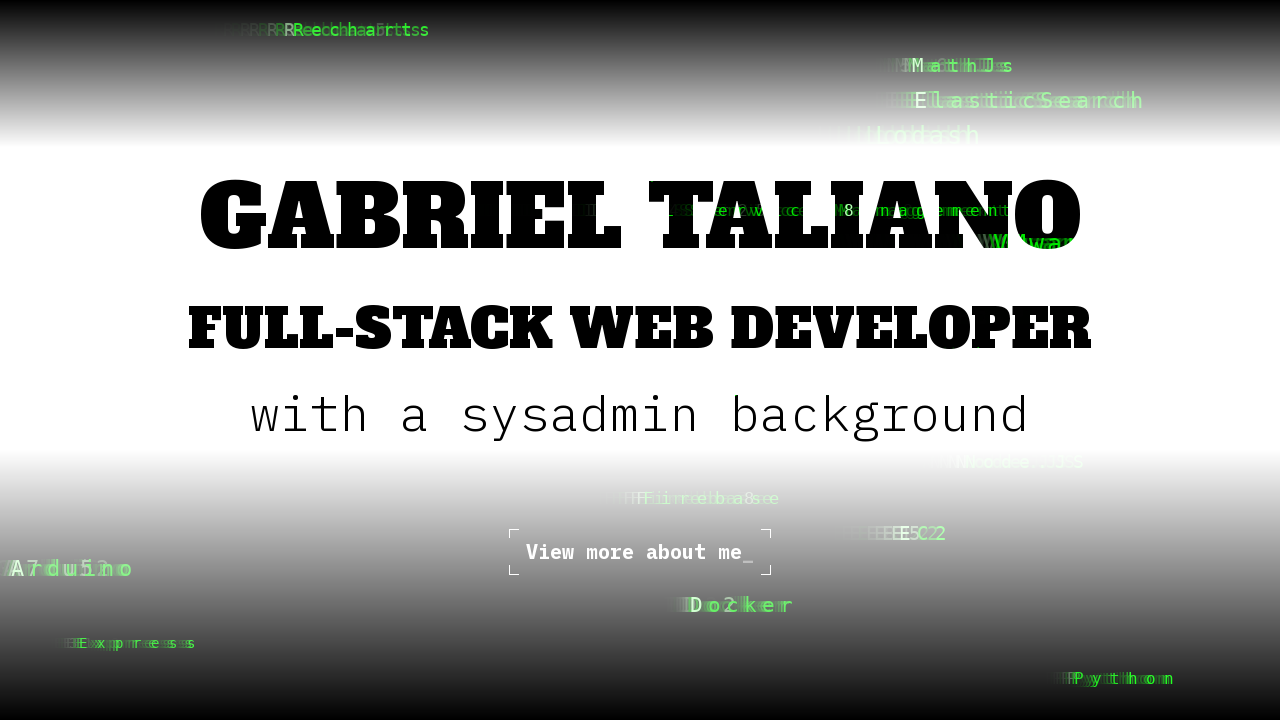

--- FILE ---
content_type: text/html; charset=utf-8
request_url: https://www.gabrieltaliano.dev/
body_size: 6826
content:
<!DOCTYPE html><html lang="en"><head><meta charSet="utf-8"/><meta name="viewport" content="width=device-width"/><title>Gabriel Taliano</title><meta name="description" content="FullStack Developer"/><meta property="og:image" content="https://firebasestorage.googleapis.com/v0/b/gabrieltaliano-dev.appspot.com/o/GabrielTaliano.jpg?alt=media&amp;token=8472e5c1-4fae-41ff-ad1e-c893f72cfb27"/><link rel="icon" href="/favicon.ico"/><meta name="next-head-count" content="6"/><link rel="preconnect" href="https://fonts.googleapis.com"/><link rel="preconnect" href="https://fonts.gstatic.com"/><link rel="preconnect" href="https://fonts.gstatic.com" crossorigin /><link rel="preload" href="/_next/static/css/480929bf9bb55072.css" as="style"/><link rel="stylesheet" href="/_next/static/css/480929bf9bb55072.css" data-n-g=""/><noscript data-n-css=""></noscript><script defer="" nomodule="" src="/_next/static/chunks/polyfills-c67a75d1b6f99dc8.js"></script><script defer="" src="/_next/static/chunks/800.63abf22f755e31ad.js"></script><script src="/_next/static/chunks/webpack-158b75b200cea426.js" defer=""></script><script src="/_next/static/chunks/framework-2c79e2a64abdb08b.js" defer=""></script><script src="/_next/static/chunks/main-964a186d7502cb04.js" defer=""></script><script src="/_next/static/chunks/pages/_app-20c313853168aedf.js" defer=""></script><script src="/_next/static/chunks/2-675dd40f584967d9.js" defer=""></script><script src="/_next/static/chunks/pages/index-cde1a22a69fcf611.js" defer=""></script><script src="/_next/static/cY0Hvm7YI0kuMe8y-wEVw/_buildManifest.js" defer=""></script><script src="/_next/static/cY0Hvm7YI0kuMe8y-wEVw/_ssgManifest.js" defer=""></script><style data-href="https://fonts.googleapis.com/css2?family=Alfa+Slab+One&display=swap">@font-face{font-family:'Alfa Slab One';font-style:normal;font-weight:400;font-display:swap;src:url(https://fonts.gstatic.com/s/alfaslabone/v20/6NUQ8FmMKwSEKjnm5-4v-4Jh6dY.woff) format('woff')}@font-face{font-family:'Alfa Slab One';font-style:normal;font-weight:400;font-display:swap;src:url(https://fonts.gstatic.com/s/alfaslabone/v20/6NUQ8FmMKwSEKjnm5-4v-4Jh2d1he_escmAm9w.woff2) format('woff2');unicode-range:U+0102-0103,U+0110-0111,U+0128-0129,U+0168-0169,U+01A0-01A1,U+01AF-01B0,U+0300-0301,U+0303-0304,U+0308-0309,U+0323,U+0329,U+1EA0-1EF9,U+20AB}@font-face{font-family:'Alfa Slab One';font-style:normal;font-weight:400;font-display:swap;src:url(https://fonts.gstatic.com/s/alfaslabone/v20/6NUQ8FmMKwSEKjnm5-4v-4Jh2dxhe_escmAm9w.woff2) format('woff2');unicode-range:U+0100-02BA,U+02BD-02C5,U+02C7-02CC,U+02CE-02D7,U+02DD-02FF,U+0304,U+0308,U+0329,U+1D00-1DBF,U+1E00-1E9F,U+1EF2-1EFF,U+2020,U+20A0-20AB,U+20AD-20C0,U+2113,U+2C60-2C7F,U+A720-A7FF}@font-face{font-family:'Alfa Slab One';font-style:normal;font-weight:400;font-display:swap;src:url(https://fonts.gstatic.com/s/alfaslabone/v20/6NUQ8FmMKwSEKjnm5-4v-4Jh2dJhe_escmA.woff2) format('woff2');unicode-range:U+0000-00FF,U+0131,U+0152-0153,U+02BB-02BC,U+02C6,U+02DA,U+02DC,U+0304,U+0308,U+0329,U+2000-206F,U+20AC,U+2122,U+2191,U+2193,U+2212,U+2215,U+FEFF,U+FFFD}</style><style data-href="https://fonts.googleapis.com/css2?family=IBM+Plex+Mono:wght@300;700&display=swap">@font-face{font-family:'IBM Plex Mono';font-style:normal;font-weight:300;font-display:swap;src:url(https://fonts.gstatic.com/s/ibmplexmono/v19/-F6qfjptAgt5VM-kVkqdyU8n3oQI8lQ.woff) format('woff')}@font-face{font-family:'IBM Plex Mono';font-style:normal;font-weight:700;font-display:swap;src:url(https://fonts.gstatic.com/s/ibmplexmono/v19/-F6qfjptAgt5VM-kVkqdyU8n3pQP8lQ.woff) format('woff')}@font-face{font-family:'IBM Plex Mono';font-style:normal;font-weight:300;font-display:swap;src:url(https://fonts.gstatic.com/s/ibmplexmono/v19/-F6qfjptAgt5VM-kVkqdyU8n3oQIwl1FgsAXHNlYzg.woff2) format('woff2');unicode-range:U+0460-052F,U+1C80-1C8A,U+20B4,U+2DE0-2DFF,U+A640-A69F,U+FE2E-FE2F}@font-face{font-family:'IBM Plex Mono';font-style:normal;font-weight:300;font-display:swap;src:url(https://fonts.gstatic.com/s/ibmplexmono/v19/-F6qfjptAgt5VM-kVkqdyU8n3oQIwlRFgsAXHNlYzg.woff2) format('woff2');unicode-range:U+0301,U+0400-045F,U+0490-0491,U+04B0-04B1,U+2116}@font-face{font-family:'IBM Plex Mono';font-style:normal;font-weight:300;font-display:swap;src:url(https://fonts.gstatic.com/s/ibmplexmono/v19/-F6qfjptAgt5VM-kVkqdyU8n3oQIwl9FgsAXHNlYzg.woff2) format('woff2');unicode-range:U+0102-0103,U+0110-0111,U+0128-0129,U+0168-0169,U+01A0-01A1,U+01AF-01B0,U+0300-0301,U+0303-0304,U+0308-0309,U+0323,U+0329,U+1EA0-1EF9,U+20AB}@font-face{font-family:'IBM Plex Mono';font-style:normal;font-weight:300;font-display:swap;src:url(https://fonts.gstatic.com/s/ibmplexmono/v19/-F6qfjptAgt5VM-kVkqdyU8n3oQIwl5FgsAXHNlYzg.woff2) format('woff2');unicode-range:U+0100-02BA,U+02BD-02C5,U+02C7-02CC,U+02CE-02D7,U+02DD-02FF,U+0304,U+0308,U+0329,U+1D00-1DBF,U+1E00-1E9F,U+1EF2-1EFF,U+2020,U+20A0-20AB,U+20AD-20C0,U+2113,U+2C60-2C7F,U+A720-A7FF}@font-face{font-family:'IBM Plex Mono';font-style:normal;font-weight:300;font-display:swap;src:url(https://fonts.gstatic.com/s/ibmplexmono/v19/-F6qfjptAgt5VM-kVkqdyU8n3oQIwlBFgsAXHNk.woff2) format('woff2');unicode-range:U+0000-00FF,U+0131,U+0152-0153,U+02BB-02BC,U+02C6,U+02DA,U+02DC,U+0304,U+0308,U+0329,U+2000-206F,U+20AC,U+2122,U+2191,U+2193,U+2212,U+2215,U+FEFF,U+FFFD}@font-face{font-family:'IBM Plex Mono';font-style:normal;font-weight:700;font-display:swap;src:url(https://fonts.gstatic.com/s/ibmplexmono/v19/-F6qfjptAgt5VM-kVkqdyU8n3pQPwl1FgsAXHNlYzg.woff2) format('woff2');unicode-range:U+0460-052F,U+1C80-1C8A,U+20B4,U+2DE0-2DFF,U+A640-A69F,U+FE2E-FE2F}@font-face{font-family:'IBM Plex Mono';font-style:normal;font-weight:700;font-display:swap;src:url(https://fonts.gstatic.com/s/ibmplexmono/v19/-F6qfjptAgt5VM-kVkqdyU8n3pQPwlRFgsAXHNlYzg.woff2) format('woff2');unicode-range:U+0301,U+0400-045F,U+0490-0491,U+04B0-04B1,U+2116}@font-face{font-family:'IBM Plex Mono';font-style:normal;font-weight:700;font-display:swap;src:url(https://fonts.gstatic.com/s/ibmplexmono/v19/-F6qfjptAgt5VM-kVkqdyU8n3pQPwl9FgsAXHNlYzg.woff2) format('woff2');unicode-range:U+0102-0103,U+0110-0111,U+0128-0129,U+0168-0169,U+01A0-01A1,U+01AF-01B0,U+0300-0301,U+0303-0304,U+0308-0309,U+0323,U+0329,U+1EA0-1EF9,U+20AB}@font-face{font-family:'IBM Plex Mono';font-style:normal;font-weight:700;font-display:swap;src:url(https://fonts.gstatic.com/s/ibmplexmono/v19/-F6qfjptAgt5VM-kVkqdyU8n3pQPwl5FgsAXHNlYzg.woff2) format('woff2');unicode-range:U+0100-02BA,U+02BD-02C5,U+02C7-02CC,U+02CE-02D7,U+02DD-02FF,U+0304,U+0308,U+0329,U+1D00-1DBF,U+1E00-1E9F,U+1EF2-1EFF,U+2020,U+20A0-20AB,U+20AD-20C0,U+2113,U+2C60-2C7F,U+A720-A7FF}@font-face{font-family:'IBM Plex Mono';font-style:normal;font-weight:700;font-display:swap;src:url(https://fonts.gstatic.com/s/ibmplexmono/v19/-F6qfjptAgt5VM-kVkqdyU8n3pQPwlBFgsAXHNk.woff2) format('woff2');unicode-range:U+0000-00FF,U+0131,U+0152-0153,U+02BB-02BC,U+02C6,U+02DA,U+02DC,U+0304,U+0308,U+0329,U+2000-206F,U+20AC,U+2122,U+2191,U+2193,U+2212,U+2215,U+FEFF,U+FFFD}</style></head><body><div id="__next"><div class="h-screen overflow-auto w-full"><main class="h-full flex flex-col grow bg-gray-400 overflow-auto scroll-smooth select-none snap-y"><div class="min-h-screen grow flex flex-nowrap flex-col overflow-hidden justify-center items-center relative bg-black"><div class="w-full h-full flex flex-col justify-center items-center gap-0"><div class="grow w-full bg-gradient-to-t from-white to-transparent z-20"></div><div class="absolute z-10"></div><div class=" duration-500 w-full text-black bg-white mix-blend-screen z-20 flex px-4"><label class="text-black mx-auto font-alfa-slab uppercase fadeIn pt-2" style="font-size:6.666666666666667vmax">Gabriel Taliano</label></div><div class=" duration-500 w-full text-black bg-white mix-blend-screen z-20 flex px-4"><label class="text-black mx-auto font-alfa-slab uppercase fadeIn pt-2" style="font-size:4.166666666666667vmax">Full-Stack Web Developer</label></div><div class=" duration-500 w-full text-black bg-white mix-blend-screen z-20 flex px-4"><label class="text-black mx-auto font-IBM-Plex-Mono fadeIn delayed-900 pt-2" style="font-size:3.8461538461538463vmax">with a sysadmin background</label></div><div class=" duration-500 grow w-full z-20 flex relative bg-gradient-to-b from-white to-transparent px-4"><a class="font-IBM-Plex-Mono font-bold text-white text-xl w-fit mx-auto mt-20 h-fit" href="/#quote"><section class="corner-container px-4 py-2 "><span class="corner tl"></span><span class="corner tr"></span><span class="corner bl"></span><span class="corner br"></span>View more about me<span class="cursor">_</span></section></a></div></div></div><div class="grow flex flex-col justify-center items-center relative bg-black snap-center" id="quote"><div class="absolute bottom-0 w-full h-1/3 bg-gradient-to-b from-[hsla(0,0%,0%,1)] via-[#001105] to-[#051a0b] z-0"></div><div class=" duration-700 flex grow flex-col justify-evenly z-10 gap-24 lg:gap-0 max-w-4xl py-8 min-h-screen px-4"><h2 class="text-green-400 text-5xl font-IBM-Plex-Mono font pt-2 text-center">Passionate about technology, electronics, IoT and web development<!-- --> <a class="text-green-800" href="https://500px.com/gabrieltaliano">(and photograpy)</a></h2><div class=" duration-500 w-full z-20 flex relative px-4"><div class="w-fit mx-auto delay-100 opacity-0"><a class="font-IBM-Plex-Mono font-bold text-green-400 text-xl" href="/#work"><section class="corner-container px-4 py-2 undefined"><span class="corner tl"></span><span class="corner tr"></span><span class="corner bl"></span><span class="corner br"></span>View my work<span class="cursor">_</span></section></a></div></div></div></div><div class="grow flex flex-nowrap flex-col justify-center items-center relative bg-gradient-to-b from-[#05190b] via-[#1a3020] to-slate-900 snap-start" id="work"><div class="min-h-screen w-full flex flex-col justify-evenly items-center z-10 gap-8 lg:gap-16 py-8 lg:max-w-4xl xl:max-w-6xl"><h2 class="text-green-400 text-3xl font-IBM-Plex-Mono m-6">Works and projects<span class="cursor">_</span></h2><div class="grid grid-cols-3 gap-y-16 gap-x-6 w-full  justify-evenly items-stretch "><section class="corner-container px-4 py-2 bg-green-900/10 col-span-2"><span class="corner tl"></span><span class="corner tr"></span><span class="corner bl"></span><span class="corner br"></span><div class="flex flex-col items-center w-full h-full justify-between" style="flex-basis:40%"><label class="text-green-500 font-IBM-Plex-Mono font-bold text-xl">Mediafly</label><a href="https://www.mediafly.com/" target="_blank" aria-label="Mediafly" rel="noreferrer" class="duration-500 w-4/5 max-h-[60%] p-4 opacity-0"><div class="relative overflow-hidden bg-gray-300 min-w-[10rem] w-full h-auto bg-center aspect-video my-16 rounded-xl block shadow-xl shadow-gray-900 bg-cover duration-300 hover:scale-105" style="background-image:url(/_next/static/media/mediafly.55ddbb9b.jpg)"><div class="absolute w-full h-full border-gray-800 opacity-30 duration-700 hover:opacity-0 border-8 border-b-[5vh] reflex  hover:scale-105"></div></div></a><label class="m-4 text-green-300 text-center text-sm whitespace-pre-wrap font-IBM-Plex-Mono leading-4">I was responsible for improving and creating new reports and visualization features, and developing functional components, mainly using react, angular, MUI, recharts, storybook, jest as well as elasticSearch, mocha and node.
In addition, I collaborated on integrating 3rd party APIs to link the applications with external data sources and services using node.js in a dockerized environment.</label><ul class="text-green-500 flex w-full flex-wrap justify-evenly gap-2 mb-6"><li class="hover:scale-110 hover:z-[90000] flex flex-col items-center group text-center gap-1 duration-300" style="flex-basis:20%;flex-grow:1"><div class="relative h-9 w-[4rem] min-w-[3rem] duration-700 opacity-0" style="transition-delay:0ms"><img alt="Javascript" loading="lazy" decoding="async" data-nimg="fill" style="position:absolute;height:100%;width:100%;left:0;top:0;right:0;bottom:0;object-fit:contain;color:transparent" src="/_next/static/media/js.6a6e9326.png"/></div><span class="opacity-0 text-[0px] group-hover:text-sm group-hover:opacity-100 group-hover:bg-neutral-800/60 absolute -bottom-5 duration-300 text-sm text-white font-IBM-Plex-Mono center">Javascript
</span></li><li class="hover:scale-110 hover:z-[90000] flex flex-col items-center group text-center gap-1 duration-300" style="flex-basis:20%;flex-grow:1"><div class="relative h-9 w-[4rem] min-w-[3rem] duration-700 opacity-0" style="transition-delay:100ms"><img alt="Rest API" loading="lazy" decoding="async" data-nimg="fill" style="position:absolute;height:100%;width:100%;left:0;top:0;right:0;bottom:0;object-fit:contain;color:transparent" src="/_next/static/media/rest.daeeba7f.svg"/></div><span class="opacity-0 text-[0px] group-hover:text-sm group-hover:opacity-100 group-hover:bg-neutral-800/60 absolute -bottom-5 duration-300 text-sm text-white font-IBM-Plex-Mono center">Rest API
</span></li><li class="hover:scale-110 hover:z-[90000] flex flex-col items-center group text-center gap-1 duration-300" style="flex-basis:20%;flex-grow:1"><div class="relative h-9 w-[4rem] min-w-[3rem] duration-700 opacity-0" style="transition-delay:200ms"><img alt="Redis" loading="lazy" decoding="async" data-nimg="fill" style="position:absolute;height:100%;width:100%;left:0;top:0;right:0;bottom:0;object-fit:contain;color:transparent" src="/_next/static/media/redis.123f3165.svg"/></div><span class="opacity-0 text-[0px] group-hover:text-sm group-hover:opacity-100 group-hover:bg-neutral-800/60 absolute -bottom-5 duration-300 text-sm text-white font-IBM-Plex-Mono center">Redis
</span></li><li class="hover:scale-110 hover:z-[90000] flex flex-col items-center group text-center gap-1 duration-300" style="flex-basis:20%;flex-grow:1"><div class="relative h-9 w-[4rem] min-w-[3rem] duration-700 opacity-0" style="transition-delay:300ms"><img alt="Redux" loading="lazy" decoding="async" data-nimg="fill" style="position:absolute;height:100%;width:100%;left:0;top:0;right:0;bottom:0;object-fit:contain;color:transparent" src="/_next/static/media/redux.41a60abc.svg"/></div><span class="opacity-0 text-[0px] group-hover:text-sm group-hover:opacity-100 group-hover:bg-neutral-800/60 absolute -bottom-5 duration-300 text-sm text-white font-IBM-Plex-Mono center">Redux
</span></li><li class="hover:scale-110 hover:z-[90000] flex flex-col items-center group text-center gap-1 duration-300" style="flex-basis:20%;flex-grow:1"><div class="relative h-9 w-[4rem] min-w-[3rem] duration-700 opacity-0" style="transition-delay:400ms"><img alt="React" loading="lazy" decoding="async" data-nimg="fill" style="position:absolute;height:100%;width:100%;left:0;top:0;right:0;bottom:0;object-fit:contain;color:transparent" src="/_next/static/media/react.feb74c6b.svg"/></div><span class="opacity-0 text-[0px] group-hover:text-sm group-hover:opacity-100 group-hover:bg-neutral-800/60 absolute -bottom-5 duration-300 text-sm text-white font-IBM-Plex-Mono center">React
</span></li></ul></div></section><section class="corner-container px-4 py-2 bg-green-900/10 "><span class="corner tl"></span><span class="corner tr"></span><span class="corner bl"></span><span class="corner br"></span><div class="flex flex-col items-center w-full h-full justify-between" style="flex-basis:40%"><label class="text-green-500 font-IBM-Plex-Mono font-bold text-xl">Perfect Pixel</label><a href="https://perfect-pixel-gabrieltaliano.vercel.app/" target="_blank" aria-label="Perfect Pixel" rel="noreferrer" class="duration-500 w-4/5 max-h-[60%] p-4 opacity-0"><div class="relative overflow-hidden bg-gray-300 min-w-[10rem] w-full h-auto bg-center aspect-video my-16 rounded-xl block shadow-xl shadow-gray-900 bg-cover duration-300 hover:scale-105" style="background-image:url(/_next/static/media/pixelPerfect.0b93f65e.jpg)"><div class="absolute w-full h-full border-gray-800 opacity-30 duration-700 hover:opacity-0 border-8 border-b-[5vh] reflex  hover:scale-105"></div></div></a><label class="m-4 text-green-300 text-center text-sm whitespace-pre-wrap font-IBM-Plex-Mono leading-4">Small site to see different CSS units in action and take note of the most common layout scenarios (in progress)</label><ul class="text-green-500 flex w-full flex-wrap justify-evenly gap-2 mb-6"><li class="hover:scale-110 hover:z-[90000] flex flex-col items-center group text-center gap-1 duration-300" style="flex-basis:25%;flex-grow:1"><div class="relative h-9 w-[4rem] min-w-[3rem] duration-700 opacity-0" style="transition-delay:0ms"><img alt="Tailwind" loading="lazy" decoding="async" data-nimg="fill" style="position:absolute;height:100%;width:100%;left:0;top:0;right:0;bottom:0;object-fit:contain;color:transparent" src="/_next/static/media/tailwindcss.c055c5f4.svg"/></div><span class="opacity-0 text-[0px] group-hover:text-sm group-hover:opacity-100 group-hover:bg-neutral-800/60 absolute -bottom-5 duration-300 text-sm text-white font-IBM-Plex-Mono center">Tailwind
</span></li><li class="hover:scale-110 hover:z-[90000] flex flex-col items-center group text-center gap-1 duration-300" style="flex-basis:25%;flex-grow:1"><div class="relative h-9 w-[4rem] min-w-[3rem] duration-700 opacity-0" style="transition-delay:100ms"><img alt="Vercel" loading="lazy" decoding="async" data-nimg="fill" style="position:absolute;height:100%;width:100%;left:0;top:0;right:0;bottom:0;object-fit:contain;color:transparent" src="/_next/static/media/vercel.c1d4458e.svg"/></div><span class="opacity-0 text-[0px] group-hover:text-sm group-hover:opacity-100 group-hover:bg-neutral-800/60 absolute -bottom-5 duration-300 text-sm text-white font-IBM-Plex-Mono center">Vercel
</span></li><li class="hover:scale-110 hover:z-[90000] flex flex-col items-center group text-center gap-1 duration-300" style="flex-basis:25%;flex-grow:1"><div class="relative h-9 w-[4rem] min-w-[3rem] duration-700 opacity-0" style="transition-delay:200ms"><img alt="React" loading="lazy" decoding="async" data-nimg="fill" style="position:absolute;height:100%;width:100%;left:0;top:0;right:0;bottom:0;object-fit:contain;color:transparent" src="/_next/static/media/react.feb74c6b.svg"/></div><span class="opacity-0 text-[0px] group-hover:text-sm group-hover:opacity-100 group-hover:bg-neutral-800/60 absolute -bottom-5 duration-300 text-sm text-white font-IBM-Plex-Mono center">React
</span></li><li class="hover:scale-110 hover:z-[90000] flex flex-col items-center group text-center gap-1 duration-300" style="flex-basis:25%;flex-grow:1"><div class="relative h-9 w-[4rem] min-w-[3rem] duration-700 opacity-0" style="transition-delay:300ms"><img alt="Next.Js" loading="lazy" decoding="async" data-nimg="fill" style="position:absolute;height:100%;width:100%;left:0;top:0;right:0;bottom:0;object-fit:contain;color:transparent" src="/_next/static/media/next.26e4a4d7.svg"/></div><span class="opacity-0 text-[0px] group-hover:text-sm group-hover:opacity-100 group-hover:bg-neutral-800/60 absolute -bottom-5 duration-300 text-sm text-white font-IBM-Plex-Mono center">Next.Js
</span></li></ul></div></section><section class="corner-container px-4 py-2 bg-green-900/10 "><span class="corner tl"></span><span class="corner tr"></span><span class="corner bl"></span><span class="corner br"></span><div class="flex flex-col items-center w-full h-full justify-between" style="flex-basis:40%"><label class="text-green-500 font-IBM-Plex-Mono font-bold text-xl">Mitsushio Welding</label><a target="_blank" aria-label="Mitsushio Welding" rel="noreferrer" class="duration-500 w-4/5 max-h-[60%] p-4 opacity-0"><div class="relative overflow-hidden bg-gray-300 min-w-[10rem] w-full h-auto bg-center aspect-video my-16 rounded-xl block shadow-xl shadow-gray-900 bg-cover duration-300 hover:scale-105" style="background-image:url(/_next/static/media/mitsushiowelding.43bdc8d1.jpg)"><div class="absolute w-full h-full border-gray-800 opacity-30 duration-700 hover:opacity-0 border-8 border-b-[5vh] reflex  hover:scale-105"></div></div></a><label class="m-4 text-green-300 text-center text-sm whitespace-pre-wrap font-IBM-Plex-Mono leading-4">• Web application development to authorize and manage access roles.
    • Internal Web application development to authorize and manage access roles with React, Firebase Functions (node.js) and Firebase Auth.
    • Corporate portal renewal in next.js</label><ul class="text-green-500 flex w-full flex-wrap justify-evenly gap-2 mb-6"><li class="hover:scale-110 hover:z-[90000] flex flex-col items-center group text-center gap-1 duration-300" style="flex-basis:20%;flex-grow:1"><div class="relative h-9 w-[4rem] min-w-[3rem] duration-700 opacity-0" style="transition-delay:0ms"><img alt="Bootstrap" loading="lazy" decoding="async" data-nimg="fill" style="position:absolute;height:100%;width:100%;left:0;top:0;right:0;bottom:0;object-fit:contain;color:transparent" src="/_next/static/media/Bootstrap.ac098472.svg"/></div><span class="opacity-0 text-[0px] group-hover:text-sm group-hover:opacity-100 group-hover:bg-neutral-800/60 absolute -bottom-5 duration-300 text-sm text-white font-IBM-Plex-Mono center">Bootstrap
</span></li><li class="hover:scale-110 hover:z-[90000] flex flex-col items-center group text-center gap-1 duration-300" style="flex-basis:20%;flex-grow:1"><div class="relative h-9 w-[4rem] min-w-[3rem] duration-700 opacity-0" style="transition-delay:100ms"><img alt="EmailJS" loading="lazy" decoding="async" data-nimg="fill" style="position:absolute;height:100%;width:100%;left:0;top:0;right:0;bottom:0;object-fit:contain;color:transparent" src="/_next/static/media/EmailJS.d7e08646.svg"/></div><span class="opacity-0 text-[0px] group-hover:text-sm group-hover:opacity-100 group-hover:bg-neutral-800/60 absolute -bottom-5 duration-300 text-sm text-white font-IBM-Plex-Mono center">EmailJS
</span></li><li class="hover:scale-110 hover:z-[90000] flex flex-col items-center group text-center gap-1 duration-300" style="flex-basis:20%;flex-grow:1"><div class="relative h-9 w-[4rem] min-w-[3rem] duration-700 opacity-0" style="transition-delay:200ms"><img alt="Firebase Firestore" loading="lazy" decoding="async" data-nimg="fill" style="position:absolute;height:100%;width:100%;left:0;top:0;right:0;bottom:0;object-fit:contain;color:transparent" src="/_next/static/media/firestore.5dc2c079.svg"/></div><span class="opacity-0 text-[0px] group-hover:text-sm group-hover:opacity-100 group-hover:bg-neutral-800/60 absolute -bottom-5 duration-300 text-sm text-white font-IBM-Plex-Mono center">Firebase Firestore
</span></li><li class="hover:scale-110 hover:z-[90000] flex flex-col items-center group text-center gap-1 duration-300" style="flex-basis:20%;flex-grow:1"><div class="relative h-9 w-[4rem] min-w-[3rem] duration-700 opacity-0" style="transition-delay:300ms"><img alt="Firebase Auth" loading="lazy" decoding="async" data-nimg="fill" style="position:absolute;height:100%;width:100%;left:0;top:0;right:0;bottom:0;object-fit:contain;color:transparent" src="/_next/static/media/firebase_auth.6b4ee404.png"/></div><span class="opacity-0 text-[0px] group-hover:text-sm group-hover:opacity-100 group-hover:bg-neutral-800/60 absolute -bottom-5 duration-300 text-sm text-white font-IBM-Plex-Mono center">Firebase Auth
</span></li><li class="hover:scale-110 hover:z-[90000] flex flex-col items-center group text-center gap-1 duration-300" style="flex-basis:20%;flex-grow:1"><div class="relative h-9 w-[4rem] min-w-[3rem] duration-700 opacity-0" style="transition-delay:400ms"><img alt="React" loading="lazy" decoding="async" data-nimg="fill" style="position:absolute;height:100%;width:100%;left:0;top:0;right:0;bottom:0;object-fit:contain;color:transparent" src="/_next/static/media/react.feb74c6b.svg"/></div><span class="opacity-0 text-[0px] group-hover:text-sm group-hover:opacity-100 group-hover:bg-neutral-800/60 absolute -bottom-5 duration-300 text-sm text-white font-IBM-Plex-Mono center">React
</span></li></ul></div></section><section class="corner-container px-4 py-2 bg-green-900/10 "><span class="corner tl"></span><span class="corner tr"></span><span class="corner bl"></span><span class="corner br"></span><div class="flex flex-col items-center w-full h-full justify-between" style="flex-basis:40%"><label class="text-green-500 font-IBM-Plex-Mono font-bold text-xl">YB Languages</label><a href="https://delfo-yb.web.app/" target="_blank" aria-label="YB Languages" rel="noreferrer" class="duration-500 w-4/5 max-h-[60%] p-4 opacity-0"><div class="grid grid-cols-6 grid-rows-[8] w-4/5 h-auto relative"><div class="bg-gray-300 aspect-video col-start-1 z-30 col-span-4 row-start-4 row-span-3 h-full rounded-xl block shadow-xl shadow-gray-900 bg-cover duration-300 hover:scale-105 relative" style="background-image:url(/_next/static/media/yb-pc.a8a28a1d.jpg)"><div class="absolute w-full h-full border-gray-800 opacity-30 duration-700 hover:opacity-0 border-4 border-b-[3vh] reflex  hover:scale-105"></div></div><div class="relative overflow-hidden bg-gray-300 aspect-[9/16] h-full z-20 col-start-4 col-span-3 row-start-1 row-span-5 rounded-xl block shadow-xl shadow-gray-900 bg-cover bg-center duration-300 hover:scale-105" style="background-image:url(/_next/static/media/yb-mobile.caae3750.jpg)"><div class="absolute w-full h-full border-gray-800 opacity-30 duration-700 hover:opacity-0 border-8 border-b-[5vh] reflex  hover:scale-105"></div></div></div></a><label class="m-4 text-green-300 text-center text-sm whitespace-pre-wrap font-IBM-Plex-Mono leading-4">• Website developed in Next.js with focus in internationalization with i18n
• Komoju/Stripe payment gateway with Node backend
• Dashboard to manage shared files and assign roles to users
• Google Cloud Platform hosted storage</label><ul class="text-green-500 flex w-full flex-wrap justify-evenly gap-2 mb-6"><li class="hover:scale-110 hover:z-[90000] flex flex-col items-center group text-center gap-1 duration-300" style="flex-basis:20%;flex-grow:1"><div class="relative h-9 w-[4rem] min-w-[3rem] duration-700 opacity-0" style="transition-delay:0ms"><img alt="Next.Js" loading="lazy" decoding="async" data-nimg="fill" style="position:absolute;height:100%;width:100%;left:0;top:0;right:0;bottom:0;object-fit:contain;color:transparent" src="/_next/static/media/next.26e4a4d7.svg"/></div><span class="opacity-0 text-[0px] group-hover:text-sm group-hover:opacity-100 group-hover:bg-neutral-800/60 absolute -bottom-5 duration-300 text-sm text-white font-IBM-Plex-Mono center">Next.Js
</span></li><li class="hover:scale-110 hover:z-[90000] flex flex-col items-center group text-center gap-1 duration-300" style="flex-basis:20%;flex-grow:1"><div class="relative h-9 w-[4rem] min-w-[3rem] duration-700 opacity-0" style="transition-delay:100ms"><img alt="Tailwind" loading="lazy" decoding="async" data-nimg="fill" style="position:absolute;height:100%;width:100%;left:0;top:0;right:0;bottom:0;object-fit:contain;color:transparent" src="/_next/static/media/tailwindcss.c055c5f4.svg"/></div><span class="opacity-0 text-[0px] group-hover:text-sm group-hover:opacity-100 group-hover:bg-neutral-800/60 absolute -bottom-5 duration-300 text-sm text-white font-IBM-Plex-Mono center">Tailwind
</span></li><li class="hover:scale-110 hover:z-[90000] flex flex-col items-center group text-center gap-1 duration-300" style="flex-basis:20%;flex-grow:1"><div class="relative h-9 w-[4rem] min-w-[3rem] duration-700 opacity-0" style="transition-delay:200ms"><img alt="i18n" loading="lazy" decoding="async" data-nimg="fill" style="position:absolute;height:100%;width:100%;left:0;top:0;right:0;bottom:0;object-fit:contain;color:transparent" src="/_next/static/media/i18next.e78d7a0a.png"/></div><span class="opacity-0 text-[0px] group-hover:text-sm group-hover:opacity-100 group-hover:bg-neutral-800/60 absolute -bottom-5 duration-300 text-sm text-white font-IBM-Plex-Mono center">i18n
</span></li><li class="hover:scale-110 hover:z-[90000] flex flex-col items-center group text-center gap-1 duration-300" style="flex-basis:20%;flex-grow:1"><div class="relative h-9 w-[4rem] min-w-[3rem] duration-700 opacity-0" style="transition-delay:300ms"><img alt="Firebase Auth" loading="lazy" decoding="async" data-nimg="fill" style="position:absolute;height:100%;width:100%;left:0;top:0;right:0;bottom:0;object-fit:contain;color:transparent" src="/_next/static/media/firebase_auth.6b4ee404.png"/></div><span class="opacity-0 text-[0px] group-hover:text-sm group-hover:opacity-100 group-hover:bg-neutral-800/60 absolute -bottom-5 duration-300 text-sm text-white font-IBM-Plex-Mono center">Firebase Auth
</span></li><li class="hover:scale-110 hover:z-[90000] flex flex-col items-center group text-center gap-1 duration-300" style="flex-basis:20%;flex-grow:1"><div class="relative h-9 w-[4rem] min-w-[3rem] duration-700 opacity-0" style="transition-delay:400ms"><img alt="Firebase Firestore" loading="lazy" decoding="async" data-nimg="fill" style="position:absolute;height:100%;width:100%;left:0;top:0;right:0;bottom:0;object-fit:contain;color:transparent" src="/_next/static/media/firestore.5dc2c079.svg"/></div><span class="opacity-0 text-[0px] group-hover:text-sm group-hover:opacity-100 group-hover:bg-neutral-800/60 absolute -bottom-5 duration-300 text-sm text-white font-IBM-Plex-Mono center">Firebase Firestore
</span></li><li class="hover:scale-110 hover:z-[90000] flex flex-col items-center group text-center gap-1 duration-300" style="flex-basis:20%;flex-grow:1"><div class="relative h-9 w-[4rem] min-w-[3rem] duration-700 opacity-0" style="transition-delay:500ms"><img alt="Formik" loading="lazy" decoding="async" data-nimg="fill" style="position:absolute;height:100%;width:100%;left:0;top:0;right:0;bottom:0;object-fit:contain;color:transparent" src="/_next/static/media/formik.eeccd119.png"/></div><span class="opacity-0 text-[0px] group-hover:text-sm group-hover:opacity-100 group-hover:bg-neutral-800/60 absolute -bottom-5 duration-300 text-sm text-white font-IBM-Plex-Mono center">Formik
</span></li><li class="hover:scale-110 hover:z-[90000] flex flex-col items-center group text-center gap-1 duration-300" style="flex-basis:20%;flex-grow:1"><div class="relative h-9 w-[4rem] min-w-[3rem] duration-700 opacity-0" style="transition-delay:600ms"><img alt="Algolia" loading="lazy" decoding="async" data-nimg="fill" style="position:absolute;height:100%;width:100%;left:0;top:0;right:0;bottom:0;object-fit:contain;color:transparent" src="/_next/static/media/algolia.a3cb50a9.svg"/></div><span class="opacity-0 text-[0px] group-hover:text-sm group-hover:opacity-100 group-hover:bg-neutral-800/60 absolute -bottom-5 duration-300 text-sm text-white font-IBM-Plex-Mono center">Algolia
</span></li><li class="hover:scale-110 hover:z-[90000] flex flex-col items-center group text-center gap-1 duration-300" style="flex-basis:20%;flex-grow:1"><div class="relative h-9 w-[4rem] min-w-[3rem] duration-700 opacity-0" style="transition-delay:700ms"><img alt="TypeScript" loading="lazy" decoding="async" data-nimg="fill" style="position:absolute;height:100%;width:100%;left:0;top:0;right:0;bottom:0;object-fit:contain;color:transparent" src="/_next/static/media/ts.119ddbb5.svg"/></div><span class="opacity-0 text-[0px] group-hover:text-sm group-hover:opacity-100 group-hover:bg-neutral-800/60 absolute -bottom-5 duration-300 text-sm text-white font-IBM-Plex-Mono center">TypeScript
</span></li><li class="hover:scale-110 hover:z-[90000] flex flex-col items-center group text-center gap-1 duration-300" style="flex-basis:20%;flex-grow:1"><div class="relative h-9 w-[4rem] min-w-[3rem] duration-700 opacity-0" style="transition-delay:800ms"><img alt="Node" loading="lazy" decoding="async" data-nimg="fill" style="position:absolute;height:100%;width:100%;left:0;top:0;right:0;bottom:0;object-fit:contain;color:transparent" src="/_next/static/media/node.8b570802.svg"/></div><span class="opacity-0 text-[0px] group-hover:text-sm group-hover:opacity-100 group-hover:bg-neutral-800/60 absolute -bottom-5 duration-300 text-sm text-white font-IBM-Plex-Mono center">Node
</span></li><li class="hover:scale-110 hover:z-[90000] flex flex-col items-center group text-center gap-1 duration-300" style="flex-basis:20%;flex-grow:1"><div class="relative h-9 w-[4rem] min-w-[3rem] duration-700 opacity-0" style="transition-delay:900ms"><img alt="Komoju" loading="lazy" decoding="async" data-nimg="fill" style="position:absolute;height:100%;width:100%;left:0;top:0;right:0;bottom:0;object-fit:contain;color:transparent" src="/_next/static/media/komoju.21b6a17d.svg"/></div><span class="opacity-0 text-[0px] group-hover:text-sm group-hover:opacity-100 group-hover:bg-neutral-800/60 absolute -bottom-5 duration-300 text-sm text-white font-IBM-Plex-Mono center">Komoju
</span></li><li class="hover:scale-110 hover:z-[90000] flex flex-col items-center group text-center gap-1 duration-300" style="flex-basis:20%;flex-grow:1"><div class="relative h-9 w-[4rem] min-w-[3rem] duration-700 opacity-0" style="transition-delay:1000ms"><img alt="Stripe" loading="lazy" decoding="async" data-nimg="fill" style="position:absolute;height:100%;width:100%;left:0;top:0;right:0;bottom:0;object-fit:contain;color:transparent" src="/_next/static/media/stripe.d890586e.svg"/></div><span class="opacity-0 text-[0px] group-hover:text-sm group-hover:opacity-100 group-hover:bg-neutral-800/60 absolute -bottom-5 duration-300 text-sm text-white font-IBM-Plex-Mono center">Stripe
</span></li></ul></div></section><section class="corner-container px-4 py-2 bg-green-900/10 "><span class="corner tl"></span><span class="corner tr"></span><span class="corner bl"></span><span class="corner br"></span><div class="flex flex-col items-center w-full h-full justify-between" style="flex-basis:40%"><label class="text-green-500 font-IBM-Plex-Mono font-bold text-xl">My Random Kana</label><a href="https://my-random-kana.vercel.app" target="_blank" aria-label="My Random Kana" rel="noreferrer" class="duration-500 w-4/5 max-h-[60%] p-4 opacity-0"><div class="relative overflow-hidden bg-gray-300 min-w-[10rem] w-full h-auto bg-center aspect-[9/16] mb-16 rounded-xl block shadow-xl shadow-gray-900 bg-cover duration-300 hover:scale-105" style="background-image:url(/_next/static/media/rk-b.7de676f2.jpg)"><div class="absolute w-full h-full border-gray-800 opacity-30 duration-700 hover:opacity-0 border-8 border-b-[5vh] reflex  hover:scale-105"></div></div></a><label class="m-4 text-green-300 text-center text-sm whitespace-pre-wrap font-IBM-Plex-Mono leading-4">Game for memorize japanese alphabet</label><ul class="text-green-500 flex w-full flex-wrap justify-evenly gap-2 mb-6"><li class="hover:scale-110 hover:z-[90000] flex flex-col items-center group text-center gap-1 duration-300" style="flex-basis:20%;flex-grow:1"><div class="relative h-9 w-[4rem] min-w-[3rem] duration-700 opacity-0" style="transition-delay:0ms"><img alt="React" loading="lazy" decoding="async" data-nimg="fill" style="position:absolute;height:100%;width:100%;left:0;top:0;right:0;bottom:0;object-fit:contain;color:transparent" src="/_next/static/media/react.feb74c6b.svg"/></div><span class="opacity-0 text-[0px] group-hover:text-sm group-hover:opacity-100 group-hover:bg-neutral-800/60 absolute -bottom-5 duration-300 text-sm text-white font-IBM-Plex-Mono center">React
</span></li><li class="hover:scale-110 hover:z-[90000] flex flex-col items-center group text-center gap-1 duration-300" style="flex-basis:20%;flex-grow:1"><div class="relative h-9 w-[4rem] min-w-[3rem] duration-700 opacity-0" style="transition-delay:100ms"><img alt="TypeScript" loading="lazy" decoding="async" data-nimg="fill" style="position:absolute;height:100%;width:100%;left:0;top:0;right:0;bottom:0;object-fit:contain;color:transparent" src="/_next/static/media/ts.119ddbb5.svg"/></div><span class="opacity-0 text-[0px] group-hover:text-sm group-hover:opacity-100 group-hover:bg-neutral-800/60 absolute -bottom-5 duration-300 text-sm text-white font-IBM-Plex-Mono center">TypeScript
</span></li><li class="hover:scale-110 hover:z-[90000] flex flex-col items-center group text-center gap-1 duration-300" style="flex-basis:20%;flex-grow:1"><div class="relative h-9 w-[4rem] min-w-[3rem] duration-700 opacity-0" style="transition-delay:200ms"><img alt="Firebase Auth" loading="lazy" decoding="async" data-nimg="fill" style="position:absolute;height:100%;width:100%;left:0;top:0;right:0;bottom:0;object-fit:contain;color:transparent" src="/_next/static/media/firebase_auth.6b4ee404.png"/></div><span class="opacity-0 text-[0px] group-hover:text-sm group-hover:opacity-100 group-hover:bg-neutral-800/60 absolute -bottom-5 duration-300 text-sm text-white font-IBM-Plex-Mono center">Firebase Auth
</span></li><li class="hover:scale-110 hover:z-[90000] flex flex-col items-center group text-center gap-1 duration-300" style="flex-basis:20%;flex-grow:1"><div class="relative h-9 w-[4rem] min-w-[3rem] duration-700 opacity-0" style="transition-delay:300ms"><img alt="React Native" loading="lazy" decoding="async" data-nimg="fill" style="position:absolute;height:100%;width:100%;left:0;top:0;right:0;bottom:0;object-fit:contain;color:transparent" src="/_next/static/media/react-native.8d165428.png"/></div><span class="opacity-0 text-[0px] group-hover:text-sm group-hover:opacity-100 group-hover:bg-neutral-800/60 absolute -bottom-5 duration-300 text-sm text-white font-IBM-Plex-Mono center">React Native
(in progress)</span></li><li class="hover:scale-110 hover:z-[90000] flex flex-col items-center group text-center gap-1 duration-300" style="flex-basis:20%;flex-grow:1"><div class="relative h-9 w-[4rem] min-w-[3rem] duration-700 opacity-0" style="transition-delay:400ms"><img alt="Redux" loading="lazy" decoding="async" data-nimg="fill" style="position:absolute;height:100%;width:100%;left:0;top:0;right:0;bottom:0;object-fit:contain;color:transparent" src="/_next/static/media/redux.41a60abc.svg"/></div><span class="opacity-0 text-[0px] group-hover:text-sm group-hover:opacity-100 group-hover:bg-neutral-800/60 absolute -bottom-5 duration-300 text-sm text-white font-IBM-Plex-Mono center">Redux
</span></li><li class="hover:scale-110 hover:z-[90000] flex flex-col items-center group text-center gap-1 duration-300" style="flex-basis:20%;flex-grow:1"><div class="relative h-9 w-[4rem] min-w-[3rem] duration-700 opacity-0" style="transition-delay:500ms"><img alt="Post CSS" loading="lazy" decoding="async" data-nimg="fill" style="position:absolute;height:100%;width:100%;left:0;top:0;right:0;bottom:0;object-fit:contain;color:transparent" src="/_next/static/media/postcss.0a77eef4.svg"/></div><span class="opacity-0 text-[0px] group-hover:text-sm group-hover:opacity-100 group-hover:bg-neutral-800/60 absolute -bottom-5 duration-300 text-sm text-white font-IBM-Plex-Mono center">Post CSS
</span></li></ul></div></section><section class="corner-container px-4 py-2 bg-green-900/10 "><span class="corner tl"></span><span class="corner tr"></span><span class="corner bl"></span><span class="corner br"></span><div class="flex flex-col items-center w-full h-full justify-between" style="flex-basis:40%"><label class="text-green-500 font-IBM-Plex-Mono font-bold text-xl">Ticket Bundle</label><a target="_blank" aria-label="Ticket Bundle" rel="noreferrer" class="duration-500 w-4/5 max-h-[60%] p-4 opacity-0"><div class="relative overflow-hidden bg-gray-300 min-w-[10rem] w-full h-auto bg-center aspect-[9/16] mb-16 rounded-xl block shadow-xl shadow-gray-900 bg-cover duration-300 hover:scale-105" style="background-image:url(/_next/static/media/tb.7beef309.jpg)"><div class="absolute w-full h-full border-gray-800 opacity-30 duration-700 hover:opacity-0 border-8 border-b-[5vh] reflex  hover:scale-105"></div></div></a><label class="m-4 text-green-300 text-center text-sm whitespace-pre-wrap font-IBM-Plex-Mono leading-4">• Web application for creating and monitoring ticket packages for promotions, discounts and/or event tickets.
    • Rest API for status queries
    • Developed in Next.js, with TypeScript, SVG graphics, Firebase Auth and Firestore.</label><ul class="text-green-500 flex w-full flex-wrap justify-evenly gap-2 mb-6"><li class="hover:scale-110 hover:z-[90000] flex flex-col items-center group text-center gap-1 duration-300" style="flex-basis:20%;flex-grow:1"><div class="relative h-9 w-[4rem] min-w-[3rem] duration-700 opacity-0" style="transition-delay:0ms"><img alt="TypeScript" loading="lazy" decoding="async" data-nimg="fill" style="position:absolute;height:100%;width:100%;left:0;top:0;right:0;bottom:0;object-fit:contain;color:transparent" src="/_next/static/media/ts.119ddbb5.svg"/></div><span class="opacity-0 text-[0px] group-hover:text-sm group-hover:opacity-100 group-hover:bg-neutral-800/60 absolute -bottom-5 duration-300 text-sm text-white font-IBM-Plex-Mono center">TypeScript
</span></li><li class="hover:scale-110 hover:z-[90000] flex flex-col items-center group text-center gap-1 duration-300" style="flex-basis:20%;flex-grow:1"><div class="relative h-9 w-[4rem] min-w-[3rem] duration-700 opacity-0" style="transition-delay:100ms"><img alt="Rest API" loading="lazy" decoding="async" data-nimg="fill" style="position:absolute;height:100%;width:100%;left:0;top:0;right:0;bottom:0;object-fit:contain;color:transparent" src="/_next/static/media/rest.daeeba7f.svg"/></div><span class="opacity-0 text-[0px] group-hover:text-sm group-hover:opacity-100 group-hover:bg-neutral-800/60 absolute -bottom-5 duration-300 text-sm text-white font-IBM-Plex-Mono center">Rest API
</span></li><li class="hover:scale-110 hover:z-[90000] flex flex-col items-center group text-center gap-1 duration-300" style="flex-basis:20%;flex-grow:1"><div class="relative h-9 w-[4rem] min-w-[3rem] duration-700 opacity-0" style="transition-delay:200ms"><img alt="Firebase Firestore" loading="lazy" decoding="async" data-nimg="fill" style="position:absolute;height:100%;width:100%;left:0;top:0;right:0;bottom:0;object-fit:contain;color:transparent" src="/_next/static/media/firestore.5dc2c079.svg"/></div><span class="opacity-0 text-[0px] group-hover:text-sm group-hover:opacity-100 group-hover:bg-neutral-800/60 absolute -bottom-5 duration-300 text-sm text-white font-IBM-Plex-Mono center">Firebase Firestore
</span></li><li class="hover:scale-110 hover:z-[90000] flex flex-col items-center group text-center gap-1 duration-300" style="flex-basis:20%;flex-grow:1"><div class="relative h-9 w-[4rem] min-w-[3rem] duration-700 opacity-0" style="transition-delay:300ms"><img alt="Firebase Auth" loading="lazy" decoding="async" data-nimg="fill" style="position:absolute;height:100%;width:100%;left:0;top:0;right:0;bottom:0;object-fit:contain;color:transparent" src="/_next/static/media/firebase_auth.6b4ee404.png"/></div><span class="opacity-0 text-[0px] group-hover:text-sm group-hover:opacity-100 group-hover:bg-neutral-800/60 absolute -bottom-5 duration-300 text-sm text-white font-IBM-Plex-Mono center">Firebase Auth
</span></li><li class="hover:scale-110 hover:z-[90000] flex flex-col items-center group text-center gap-1 duration-300" style="flex-basis:20%;flex-grow:1"><div class="relative h-9 w-[4rem] min-w-[3rem] duration-700 opacity-0" style="transition-delay:400ms"><img alt="Vercel" loading="lazy" decoding="async" data-nimg="fill" style="position:absolute;height:100%;width:100%;left:0;top:0;right:0;bottom:0;object-fit:contain;color:transparent" src="/_next/static/media/vercel.c1d4458e.svg"/></div><span class="opacity-0 text-[0px] group-hover:text-sm group-hover:opacity-100 group-hover:bg-neutral-800/60 absolute -bottom-5 duration-300 text-sm text-white font-IBM-Plex-Mono center">Vercel
</span></li><li class="hover:scale-110 hover:z-[90000] flex flex-col items-center group text-center gap-1 duration-300" style="flex-basis:20%;flex-grow:1"><div class="relative h-9 w-[4rem] min-w-[3rem] duration-700 opacity-0" style="transition-delay:500ms"><img alt="Post CSS" loading="lazy" decoding="async" data-nimg="fill" style="position:absolute;height:100%;width:100%;left:0;top:0;right:0;bottom:0;object-fit:contain;color:transparent" src="/_next/static/media/postcss.0a77eef4.svg"/></div><span class="opacity-0 text-[0px] group-hover:text-sm group-hover:opacity-100 group-hover:bg-neutral-800/60 absolute -bottom-5 duration-300 text-sm text-white font-IBM-Plex-Mono center">Post CSS
</span></li><li class="hover:scale-110 hover:z-[90000] flex flex-col items-center group text-center gap-1 duration-300" style="flex-basis:20%;flex-grow:1"><div class="relative h-9 w-[4rem] min-w-[3rem] duration-700 opacity-0" style="transition-delay:600ms"><img alt="SVG" loading="lazy" decoding="async" data-nimg="fill" style="position:absolute;height:100%;width:100%;left:0;top:0;right:0;bottom:0;object-fit:contain;color:transparent" src="/_next/static/media/svg-logo.c2cda6c8.svg"/></div><span class="opacity-0 text-[0px] group-hover:text-sm group-hover:opacity-100 group-hover:bg-neutral-800/60 absolute -bottom-5 duration-300 text-sm text-white font-IBM-Plex-Mono center">SVG
</span></li></ul></div></section></div></div></div><div class="bg-gradient-to-b from-slate-900  via-[#00040e] to-[#030e0d]"><div class="min-h-screen grow flex flex-nowrap overflow-hidden flex-col items-center p-4 delay-200 duration-700 opacity-0"><h2 id="about-me" class="text-green-400 text-3xl font-IBM-Plex-Mono mt-20 mb-16 text-center">About me</h2><h3 class="text-green-300 text-xl lg:max-w-4xl xl:max-w-6xl px-4 mb-2 text-center">Specialist with more of 10 years of experience in the IT field, help desk, field support, virtualization, maintenance, diagnosis and configuration of physical and virtual servers and PCs, incident and project management, service coordination and software development.</h3><h4 class="text-green-300 text-xl lg:max-w-4xl xl:max-w-6xl px-4 mb-8 text-center">I am a dedicated full-stack developer, passionate about bringing ideas and designs to life, transforming them into useful solutions using the latest insights and industry best practices, and striving to deliver high-quality solutions that meet customer needs and end users.</h4><div class="min-h-[60vh] grow flex flex-col items-center justify-evenly lg:max-w-4xl xl:max-w-6xl"><div class=" duration-300 text-green-400 gap-x-2 group flex px-4"><h2 class="text-green-400 text-3xl font-IBM-Plex-Mono mt-24 mb-12">Quick resume of my career:</h2></div><div class="flex flex-wrap lg:flex-nowrap gap-y-8 gap-x-4 my-8 pb-8 justify-center text-center lg:text-left"><div class=" duration-300 text-green-400 gap-x-2 group flex px-4" style="transition-delay:0ms"><div class="flex flex-col flex-nowrap"><label class="border-[1px] border-green-800 p-1 whitespace-nowrap duration-100 group-hover:rounded-lg">Help Desk</label><label style="transition-delay:0ms" class="p-1 text-xs duration-75 group-hover:text-green-300 text-green-900 leading-3">ITSM Remedy</label><label style="transition-delay:100ms" class="p-1 text-xs duration-75 group-hover:text-green-300 text-green-900 leading-3">Polycom</label><label style="transition-delay:200ms" class="p-1 text-xs duration-75 group-hover:text-green-300 text-green-900 leading-3">Troubleshooting</label><label style="transition-delay:300ms" class="p-1 text-xs duration-75 group-hover:text-green-300 text-green-900 leading-3">Remotely assistance to airports</label><label style="transition-delay:400ms" class="p-1 text-xs duration-75 group-hover:text-green-300 text-green-900 leading-3">Microsoft Office</label><label style="transition-delay:500ms" class="p-1 text-xs duration-75 group-hover:text-green-300 text-green-900 leading-3">Java</label><label style="transition-delay:600ms" class="p-1 text-xs duration-75 group-hover:text-green-300 text-green-900 leading-3">Network troubleshooting</label></div></div><div class=" duration-300 text-green-400 gap-x-2 group flex px-4" style="transition-delay:100ms"><div class="flex flex-col flex-nowrap"><label class="border-[1px] border-green-800 p-1 whitespace-nowrap duration-100 group-hover:rounded-lg">Field Support</label><label style="transition-delay:0ms" class="p-1 text-xs duration-75 group-hover:text-green-300 text-green-900 leading-3">Diagnosis and repair-notebooks and PCs</label><label style="transition-delay:100ms" class="p-1 text-xs duration-75 group-hover:text-green-300 text-green-900 leading-3">Multifunction printers</label><label style="transition-delay:200ms" class="p-1 text-xs duration-75 group-hover:text-green-300 text-green-900 leading-3">Scripting</label><label style="transition-delay:300ms" class="p-1 text-xs duration-75 group-hover:text-green-300 text-green-900 leading-3">BlackBerry VIP assistance</label><label style="transition-delay:400ms" class="p-1 text-xs duration-75 group-hover:text-green-300 text-green-900 leading-3">Sysprep</label></div></div><div class=" duration-300 text-green-400 gap-x-2 group flex px-4" style="transition-delay:200ms"><div class="flex flex-col flex-nowrap"><label class="border-[1px] border-green-800 p-1 whitespace-nowrap duration-100 group-hover:rounded-lg">IT coordinator</label><label style="transition-delay:0ms" class="p-1 text-xs duration-75 group-hover:text-green-300 text-green-900 leading-3">Project management</label><label style="transition-delay:100ms" class="p-1 text-xs duration-75 group-hover:text-green-300 text-green-900 leading-3">Technological renovation</label><label style="transition-delay:200ms" class="p-1 text-xs duration-75 group-hover:text-green-300 text-green-900 leading-3">Drafting of manuals and technical guides</label></div></div><div class=" duration-300 text-green-400 gap-x-2 group flex px-4" style="transition-delay:300ms"><div class="flex flex-col flex-nowrap"><label class="border-[1px] border-green-800 p-1 whitespace-nowrap duration-100 group-hover:rounded-lg">SysAdmin</label><label style="transition-delay:0ms" class="p-1 text-xs duration-75 group-hover:text-green-300 text-green-900 leading-3">VmWare and vSphere</label><label style="transition-delay:100ms" class="p-1 text-xs duration-75 group-hover:text-green-300 text-green-900 leading-3">ESXi</label><label style="transition-delay:200ms" class="p-1 text-xs duration-75 group-hover:text-green-300 text-green-900 leading-3">Virtualization</label><label style="transition-delay:300ms" class="p-1 text-xs duration-75 group-hover:text-green-300 text-green-900 leading-3">Linux Red Hat</label><label style="transition-delay:400ms" class="p-1 text-xs duration-75 group-hover:text-green-300 text-green-900 leading-3">Windows Server</label><label style="transition-delay:500ms" class="p-1 text-xs duration-75 group-hover:text-green-300 text-green-900 leading-3">Printer Server</label><label style="transition-delay:600ms" class="p-1 text-xs duration-75 group-hover:text-green-300 text-green-900 leading-3">Hardware diagnosis and maintance</label><label style="transition-delay:700ms" class="p-1 text-xs duration-75 group-hover:text-green-300 text-green-900 leading-3">Storages and chassis, racks and servers</label><label style="transition-delay:800ms" class="p-1 text-xs duration-75 group-hover:text-green-300 text-green-900 leading-3">Networking troubleshooting</label><label style="transition-delay:900ms" class="p-1 text-xs duration-75 group-hover:text-green-300 text-green-900 leading-3">Powershell</label></div></div><div class=" duration-300 text-green-400 gap-x-2 group flex px-4" style="transition-delay:400ms"><div class="flex flex-col flex-nowrap"><label class="border-[1px] border-green-800 p-1 whitespace-nowrap duration-100 group-hover:rounded-lg">Full-Stack Web Developer</label><label style="transition-delay:0ms" class="p-1 text-xs duration-75 group-hover:text-green-300 text-green-900 leading-3">Next.Js</label><label style="transition-delay:100ms" class="p-1 text-xs duration-75 group-hover:text-green-300 text-green-900 leading-3">React</label><label style="transition-delay:200ms" class="p-1 text-xs duration-75 group-hover:text-green-300 text-green-900 leading-3">React Native</label><label style="transition-delay:300ms" class="p-1 text-xs duration-75 group-hover:text-green-300 text-green-900 leading-3">React Router</label><label style="transition-delay:400ms" class="p-1 text-xs duration-75 group-hover:text-green-300 text-green-900 leading-3">Redux</label><label style="transition-delay:500ms" class="p-1 text-xs duration-75 group-hover:text-green-300 text-green-900 leading-3">TypeScript</label><label style="transition-delay:600ms" class="p-1 text-xs duration-75 group-hover:text-green-300 text-green-900 leading-3">Tailwind</label><label style="transition-delay:700ms" class="p-1 text-xs duration-75 group-hover:text-green-300 text-green-900 leading-3">Jest</label><label style="transition-delay:800ms" class="p-1 text-xs duration-75 group-hover:text-green-300 text-green-900 leading-3">Node.js</label><label style="transition-delay:900ms" class="p-1 text-xs duration-75 group-hover:text-green-300 text-green-900 leading-3">Express</label><label style="transition-delay:1000ms" class="p-1 text-xs duration-75 group-hover:text-green-300 text-green-900 leading-3">GIT</label><label style="transition-delay:1100ms" class="p-1 text-xs duration-75 group-hover:text-green-300 text-green-900 leading-3">Google Cloud Platform</label><label style="transition-delay:1200ms" class="p-1 text-xs duration-75 group-hover:text-green-300 text-green-900 leading-3">AWS</label><label style="transition-delay:1300ms" class="p-1 text-xs duration-75 group-hover:text-green-300 text-green-900 leading-3">PostgreSQL</label><label style="transition-delay:1400ms" class="p-1 text-xs duration-75 group-hover:text-green-300 text-green-900 leading-3">Firebase</label><label style="transition-delay:1500ms" class="p-1 text-xs duration-75 group-hover:text-green-300 text-green-900 leading-3">Elastic Search</label><label style="transition-delay:1600ms" class="p-1 text-xs duration-75 group-hover:text-green-300 text-green-900 leading-3">Docker</label><label style="transition-delay:1700ms" class="p-1 text-xs duration-75 group-hover:text-green-300 text-green-900 leading-3">CI/CD</label></div></div></div></div><section class="min-h-[20vh] flex items-center flex-col justify-center w-full"><form class="border-[1px] border-green-900 duration-200 shadow shadow-green-900 my-8 px-4 py-2 overflow-hidden relative rounded-xl w-min overflow-hidden flex justify-center items-center px-2shadow hover:scale-105 cursor-pointer"><span class="text-green-500 whitespace-nowrap">Contact me</span></form></section><div class="flex gap-12 mt-16"><a href="https://500px.com/gabrieltaliano" target="_blank" rel="noreferrer" class="hover:scale-110 duration-200 h-7 w-7 relative m-1"><img alt="500px" loading="lazy" decoding="async" data-nimg="fill" style="position:absolute;height:100%;width:100%;left:0;top:0;right:0;bottom:0;object-fit:contain;color:transparent" src="/_next/static/media/500px.aad6fb03.svg"/></a><a href="https://www.linkedin.com/in/gabriel-taliano-23640962/" target="_blank" rel="noreferrer" class="hover:scale-110 duration-200 h-7 w-7 relative m-1"><img alt="LinkedIn" loading="lazy" decoding="async" data-nimg="fill" style="position:absolute;height:100%;width:100%;left:0;top:0;right:0;bottom:0;object-fit:contain;color:transparent" src="/_next/static/media/LinkedIn.af65278c.svg"/></a><a href="https://github.com/gabrieltaliano" target="_blank" rel="noreferrer" class="hover:scale-110 duration-200 h-7 w-7 relative m-1"><img alt="GitHub" loading="lazy" decoding="async" data-nimg="fill" style="position:absolute;height:100%;width:100%;left:0;top:0;right:0;bottom:0;object-fit:contain;color:transparent" src="/_next/static/media/github.16101176.svg"/></a></div><span class="text-teal-600 font-IBM-Plex-Mono leading-3 text-sm m-4 mb-0">Gabriel Taliano</span></div></div></main></div></div><script id="__NEXT_DATA__" type="application/json">{"props":{"pageProps":{"stack":["ElasticSearch","Chai","Firestore","CI/CD","Help Desk","Node.JS","React Test Library","Virtualization","MathJs","Redis","HTML5","VMware","Algolia","Server Management","GCP","QuillJs","SysAdmin","Field Support","ITIL Service Management","Python","Micro frontend","Mocha","Unix","React","Datadog","Windows Server","Esxi","Sqlite","GitHub","Linux","Lodash","Firebase","Github Actions","CSS","SocketIO","Re charts","Typescript","Powershell","Material UI","Storage Services","Arduino","Jest","SCCM","Kubernetes","NextJs","Scripting","Git","Jira","EC2","Recharts","Storybook","React Native","Tailwinds","ReactJs","Docker","AWS","Redux","JavaScript","Vsphere","Express"],"time":934},"__N_SSG":true},"page":"/","query":{},"buildId":"cY0Hvm7YI0kuMe8y-wEVw","isFallback":false,"dynamicIds":[8800],"gsp":true,"locale":"en","locales":["en"],"defaultLocale":"en","scriptLoader":[]}</script></body></html>

--- FILE ---
content_type: text/css; charset=utf-8
request_url: https://www.gabrieltaliano.dev/_next/static/css/480929bf9bb55072.css
body_size: 4480
content:
/*
! tailwindcss v3.3.1 | MIT License | https://tailwindcss.com
*/*,:after,:before{box-sizing:border-box;border:0 solid #e5e7eb}:after,:before{--tw-content:""}html{line-height:1.5;-webkit-text-size-adjust:100%;-moz-tab-size:4;-o-tab-size:4;tab-size:4;font-family:ui-sans-serif,system-ui,-apple-system,BlinkMacSystemFont,Segoe UI,Roboto,Helvetica Neue,Arial,Noto Sans,sans-serif,Apple Color Emoji,Segoe UI Emoji,Segoe UI Symbol,Noto Color Emoji;font-feature-settings:normal;font-variation-settings:normal}body{margin:0;line-height:inherit}hr{height:0;color:inherit;border-top-width:1px}abbr:where([title]){-webkit-text-decoration:underline dotted;text-decoration:underline dotted}h1,h2,h3,h4,h5,h6{font-size:inherit;font-weight:inherit}a{text-decoration:inherit}b,strong{font-weight:bolder}code,kbd,pre,samp{font-family:ui-monospace,SFMono-Regular,Menlo,Monaco,Consolas,Liberation Mono,Courier New,monospace;font-size:1em}small{font-size:80%}sub,sup{font-size:75%;line-height:0;position:relative;vertical-align:baseline}sub{bottom:-.25em}sup{top:-.5em}table{text-indent:0;border-color:inherit;border-collapse:collapse}button,input,optgroup,select,textarea{font-family:inherit;font-size:100%;font-weight:inherit;line-height:inherit;color:inherit;margin:0;padding:0}button,select{text-transform:none}[type=button],[type=reset],[type=submit],button{-webkit-appearance:button;background-color:transparent;background-image:none}:-moz-focusring{outline:auto}:-moz-ui-invalid{box-shadow:none}progress{vertical-align:baseline}::-webkit-inner-spin-button,::-webkit-outer-spin-button{height:auto}[type=search]{-webkit-appearance:textfield;outline-offset:-2px}::-webkit-search-decoration{-webkit-appearance:none}::-webkit-file-upload-button{-webkit-appearance:button;font:inherit}summary{display:list-item}blockquote,dd,dl,figure,h1,h2,h3,h4,h5,h6,hr,p,pre{margin:0}fieldset{margin:0}fieldset,legend{padding:0}menu,ol,ul{list-style:none;margin:0;padding:0}textarea{resize:vertical}input::-moz-placeholder,textarea::-moz-placeholder{opacity:1;color:#9ca3af}input::placeholder,textarea::placeholder{opacity:1;color:#9ca3af}[role=button],button{cursor:pointer}:disabled{cursor:default}audio,canvas,embed,iframe,img,object,svg,video{display:block;vertical-align:middle}img,video{max-width:100%;height:auto}[hidden]{display:none}*,:after,:before{--tw-border-spacing-x:0;--tw-border-spacing-y:0;--tw-translate-x:0;--tw-translate-y:0;--tw-rotate:0;--tw-skew-x:0;--tw-skew-y:0;--tw-scale-x:1;--tw-scale-y:1;--tw-pan-x: ;--tw-pan-y: ;--tw-pinch-zoom: ;--tw-scroll-snap-strictness:proximity;--tw-ordinal: ;--tw-slashed-zero: ;--tw-numeric-figure: ;--tw-numeric-spacing: ;--tw-numeric-fraction: ;--tw-ring-inset: ;--tw-ring-offset-width:0px;--tw-ring-offset-color:#fff;--tw-ring-color:rgba(59,130,246,.5);--tw-ring-offset-shadow:0 0 #0000;--tw-ring-shadow:0 0 #0000;--tw-shadow:0 0 #0000;--tw-shadow-colored:0 0 #0000;--tw-blur: ;--tw-brightness: ;--tw-contrast: ;--tw-grayscale: ;--tw-hue-rotate: ;--tw-invert: ;--tw-saturate: ;--tw-sepia: ;--tw-drop-shadow: ;--tw-backdrop-blur: ;--tw-backdrop-brightness: ;--tw-backdrop-contrast: ;--tw-backdrop-grayscale: ;--tw-backdrop-hue-rotate: ;--tw-backdrop-invert: ;--tw-backdrop-opacity: ;--tw-backdrop-saturate: ;--tw-backdrop-sepia: }::backdrop{--tw-border-spacing-x:0;--tw-border-spacing-y:0;--tw-translate-x:0;--tw-translate-y:0;--tw-rotate:0;--tw-skew-x:0;--tw-skew-y:0;--tw-scale-x:1;--tw-scale-y:1;--tw-pan-x: ;--tw-pan-y: ;--tw-pinch-zoom: ;--tw-scroll-snap-strictness:proximity;--tw-ordinal: ;--tw-slashed-zero: ;--tw-numeric-figure: ;--tw-numeric-spacing: ;--tw-numeric-fraction: ;--tw-ring-inset: ;--tw-ring-offset-width:0px;--tw-ring-offset-color:#fff;--tw-ring-color:rgba(59,130,246,.5);--tw-ring-offset-shadow:0 0 #0000;--tw-ring-shadow:0 0 #0000;--tw-shadow:0 0 #0000;--tw-shadow-colored:0 0 #0000;--tw-blur: ;--tw-brightness: ;--tw-contrast: ;--tw-grayscale: ;--tw-hue-rotate: ;--tw-invert: ;--tw-saturate: ;--tw-sepia: ;--tw-drop-shadow: ;--tw-backdrop-blur: ;--tw-backdrop-brightness: ;--tw-backdrop-contrast: ;--tw-backdrop-grayscale: ;--tw-backdrop-hue-rotate: ;--tw-backdrop-invert: ;--tw-backdrop-opacity: ;--tw-backdrop-saturate: ;--tw-backdrop-sepia: }.absolute{position:absolute}.relative{position:relative}.-bottom-5{bottom:-1.25rem}.bottom-0{bottom:0}.right-4{right:1rem}.top-2{top:.5rem}.z-0{z-index:0}.z-10{z-index:10}.z-20{z-index:20}.z-30{z-index:30}.z-50{z-index:50}.col-span-2{grid-column:span 2/span 2}.col-span-3{grid-column:span 3/span 3}.col-span-4{grid-column:span 4/span 4}.col-start-1{grid-column-start:1}.col-start-4{grid-column-start:4}.row-span-3{grid-row:span 3/span 3}.row-span-5{grid-row:span 5/span 5}.row-start-1{grid-row-start:1}.row-start-4{grid-row-start:4}.m-1{margin:.25rem}.m-4{margin:1rem}.m-6{margin:1.5rem}.mx-\[15\%\]{margin-left:15%;margin-right:15%}.mx-auto{margin-left:auto;margin-right:auto}.my-16{margin-top:4rem;margin-bottom:4rem}.my-4{margin-top:1rem;margin-bottom:1rem}.my-8{margin-top:2rem;margin-bottom:2rem}.mb-0{margin-bottom:0}.mb-12{margin-bottom:3rem}.mb-16{margin-bottom:4rem}.mb-2{margin-bottom:.5rem}.mb-6{margin-bottom:1.5rem}.mb-8{margin-bottom:2rem}.mt-16{margin-top:4rem}.mt-20{margin-top:5rem}.mt-24{margin-top:6rem}.block{display:block}.flex{display:flex}.grid{display:grid}.aspect-\[9\/16\]{aspect-ratio:9/16}.aspect-video{aspect-ratio:16/9}.h-1\/3{height:33.333333%}.h-3{height:.75rem}.h-7{height:1.75rem}.h-9{height:2.25rem}.h-auto{height:auto}.h-fit{height:-moz-fit-content;height:fit-content}.h-full{height:100%}.h-screen{height:100vh}.max-h-\[60\%\]{max-height:60%}.min-h-\[12rem\]{min-height:12rem}.min-h-\[20vh\]{min-height:20vh}.min-h-\[60vh\]{min-height:60vh}.min-h-screen{min-height:100vh}.w-1\/4{width:25%}.w-1\/5{width:20%}.w-3{width:.75rem}.w-4\/5{width:80%}.w-7{width:1.75rem}.w-\[4rem\]{width:4rem}.w-fit{width:-moz-fit-content;width:fit-content}.w-full{width:100%}.w-min{width:-moz-min-content;width:min-content}.w-screen{width:100vw}.min-w-\[10rem\]{min-width:10rem}.min-w-\[3rem\]{min-width:3rem}.max-w-4xl{max-width:56rem}.max-w-\[50rem\]{max-width:50rem}.flex-grow,.grow{flex-grow:1}.grow-\[3\]{flex-grow:3}.cursor-pointer{cursor:pointer}.select-none{-webkit-user-select:none;-moz-user-select:none;user-select:none}.resize{resize:both}.snap-y{scroll-snap-type:y var(--tw-scroll-snap-strictness)}.snap-start{scroll-snap-align:start}.snap-center{scroll-snap-align:center}.grid-cols-3{grid-template-columns:repeat(3,minmax(0,1fr))}.grid-cols-6{grid-template-columns:repeat(6,minmax(0,1fr))}.grid-rows-\[8\]{grid-template-rows:8}.flex-col{flex-direction:column}.flex-wrap{flex-wrap:wrap}.flex-nowrap{flex-wrap:nowrap}.place-content-between{place-content:space-between}.items-center{align-items:center}.items-stretch{align-items:stretch}.justify-center{justify-content:center}.justify-between{justify-content:space-between}.justify-evenly{justify-content:space-evenly}.gap-0{gap:0}.gap-1{gap:.25rem}.gap-12{gap:3rem}.gap-2{gap:.5rem}.gap-24{gap:6rem}.gap-4{gap:1rem}.gap-8{gap:2rem}.gap-x-2{-moz-column-gap:.5rem;column-gap:.5rem}.gap-x-4{-moz-column-gap:1rem;column-gap:1rem}.gap-x-6{-moz-column-gap:1.5rem;column-gap:1.5rem}.gap-x-8{-moz-column-gap:2rem;column-gap:2rem}.gap-y-16{row-gap:4rem}.gap-y-8{row-gap:2rem}.overflow-auto{overflow:auto}.overflow-hidden{overflow:hidden}.scroll-smooth{scroll-behavior:smooth}.whitespace-nowrap{white-space:nowrap}.whitespace-pre-wrap{white-space:pre-wrap}.rounded-full{border-radius:9999px}.rounded-xl{border-radius:.75rem}.border-4{border-width:4px}.border-8{border-width:8px}.border-\[1px\]{border-width:1px}.border-b-\[3vh\]{border-bottom-width:3vh}.border-b-\[5vh\]{border-bottom-width:5vh}.border-gray-800{--tw-border-opacity:1;border-color:rgb(31 41 55/var(--tw-border-opacity))}.border-green-800{--tw-border-opacity:1;border-color:rgb(22 101 52/var(--tw-border-opacity))}.border-green-900{--tw-border-opacity:1;border-color:rgb(20 83 45/var(--tw-border-opacity))}.border-red-500{--tw-border-opacity:1;border-color:rgb(239 68 68/var(--tw-border-opacity))}.bg-black{--tw-bg-opacity:1;background-color:rgb(0 0 0/var(--tw-bg-opacity))}.bg-black\/20{background-color:rgba(0,0,0,.2)}.bg-gray-300{--tw-bg-opacity:1;background-color:rgb(209 213 219/var(--tw-bg-opacity))}.bg-gray-400{--tw-bg-opacity:1;background-color:rgb(156 163 175/var(--tw-bg-opacity))}.bg-green-200\/10{background-color:rgba(187,247,208,.1)}.bg-green-900\/10{background-color:rgba(20,83,45,.1)}.bg-red-600{--tw-bg-opacity:1;background-color:rgb(220 38 38/var(--tw-bg-opacity))}.bg-slate-300{--tw-bg-opacity:1;background-color:rgb(203 213 225/var(--tw-bg-opacity))}.bg-white{--tw-bg-opacity:1;background-color:rgb(255 255 255/var(--tw-bg-opacity))}.bg-gradient-to-b{background-image:linear-gradient(to bottom,var(--tw-gradient-stops))}.bg-gradient-to-t{background-image:linear-gradient(to top,var(--tw-gradient-stops))}.from-\[\#05190b\]{--tw-gradient-from:#05190b var(--tw-gradient-from-position);--tw-gradient-from-position: ;--tw-gradient-to:rgba(5,25,11,0) var(--tw-gradient-from-position);--tw-gradient-to-position: ;--tw-gradient-stops:var(--tw-gradient-from),var(--tw-gradient-to)}.from-\[hsla\(0\2c 0\%\2c 0\%\2c 1\)\]{--tw-gradient-from:#000 var(--tw-gradient-from-position);--tw-gradient-from-position: ;--tw-gradient-to:transparent var(--tw-gradient-from-position);--tw-gradient-to-position: ;--tw-gradient-stops:var(--tw-gradient-from),var(--tw-gradient-to)}.from-slate-900{--tw-gradient-from:#0f172a var(--tw-gradient-from-position);--tw-gradient-from-position: ;--tw-gradient-to:rgba(15,23,42,0) var(--tw-gradient-from-position);--tw-gradient-to-position: ;--tw-gradient-stops:var(--tw-gradient-from),var(--tw-gradient-to)}.from-white{--tw-gradient-from:#fff var(--tw-gradient-from-position);--tw-gradient-from-position: ;--tw-gradient-to:hsla(0,0%,100%,0) var(--tw-gradient-from-position);--tw-gradient-to-position: ;--tw-gradient-stops:var(--tw-gradient-from),var(--tw-gradient-to)}.via-\[\#00040e\]{--tw-gradient-via-position: ;--tw-gradient-to:rgba(0,4,14,0) var(--tw-gradient-to-position);--tw-gradient-to-position: ;--tw-gradient-stops:var(--tw-gradient-from),#00040e var(--tw-gradient-via-position),var(--tw-gradient-to)}.via-\[\#001105\]{--tw-gradient-via-position: ;--tw-gradient-to:rgba(0,17,5,0) var(--tw-gradient-to-position);--tw-gradient-to-position: ;--tw-gradient-stops:var(--tw-gradient-from),#001105 var(--tw-gradient-via-position),var(--tw-gradient-to)}.via-\[\#1a3020\]{--tw-gradient-via-position: ;--tw-gradient-to:rgba(26,48,32,0) var(--tw-gradient-to-position);--tw-gradient-to-position: ;--tw-gradient-stops:var(--tw-gradient-from),#1a3020 var(--tw-gradient-via-position),var(--tw-gradient-to)}.to-\[\#030e0d\]{--tw-gradient-to:#030e0d var(--tw-gradient-to-position);--tw-gradient-to-position: }.to-\[\#051a0b\]{--tw-gradient-to:#051a0b var(--tw-gradient-to-position);--tw-gradient-to-position: }.to-slate-900{--tw-gradient-to:#0f172a var(--tw-gradient-to-position);--tw-gradient-to-position: }.to-transparent{--tw-gradient-to:transparent var(--tw-gradient-to-position);--tw-gradient-to-position: }.bg-cover{background-size:cover}.bg-center{background-position:50%}.p-1{padding:.25rem}.p-4{padding:1rem}.p-8{padding:2rem}.px-4{padding-left:1rem;padding-right:1rem}.px-\[10vw\]{padding-left:10vw;padding-right:10vw}.py-1{padding-top:.25rem;padding-bottom:.25rem}.py-2{padding-top:.5rem;padding-bottom:.5rem}.py-8{padding-top:2rem;padding-bottom:2rem}.pb-4{padding-bottom:1rem}.pb-8{padding-bottom:2rem}.pt-2{padding-top:.5rem}.text-center{text-align:center}.font-IBM-Plex-Mono{font-family:IBM Plex Mono}.font-alfa-slab{font-family:Alfa Slab One}.font-sans{font-family:ui-sans-serif,system-ui,-apple-system,BlinkMacSystemFont,Segoe UI,Roboto,Helvetica Neue,Arial,Noto Sans,sans-serif,Apple Color Emoji,Segoe UI Emoji,Segoe UI Symbol,Noto Color Emoji}.text-3xl{font-size:1.875rem;line-height:2.25rem}.text-5xl{font-size:3rem;line-height:1}.text-\[0px\]{font-size:0}.text-sm{font-size:.875rem;line-height:1.25rem}.text-xl{font-size:1.25rem;line-height:1.75rem}.text-xs{font-size:.75rem;line-height:1rem}.font-bold{font-weight:700}.uppercase{text-transform:uppercase}.leading-3{line-height:.75rem}.leading-4{line-height:1rem}.text-black{--tw-text-opacity:1;color:rgb(0 0 0/var(--tw-text-opacity))}.text-gray-900{--tw-text-opacity:1;color:rgb(17 24 39/var(--tw-text-opacity))}.text-green-200{--tw-text-opacity:1;color:rgb(187 247 208/var(--tw-text-opacity))}.text-green-300{--tw-text-opacity:1;color:rgb(134 239 172/var(--tw-text-opacity))}.text-green-400{--tw-text-opacity:1;color:rgb(74 222 128/var(--tw-text-opacity))}.text-green-500{--tw-text-opacity:1;color:rgb(34 197 94/var(--tw-text-opacity))}.text-green-800{--tw-text-opacity:1;color:rgb(22 101 52/var(--tw-text-opacity))}.text-green-900{--tw-text-opacity:1;color:rgb(20 83 45/var(--tw-text-opacity))}.text-teal-600{--tw-text-opacity:1;color:rgb(13 148 136/var(--tw-text-opacity))}.text-white{--tw-text-opacity:1;color:rgb(255 255 255/var(--tw-text-opacity))}.opacity-0{opacity:0}.opacity-100{opacity:1}.opacity-30{opacity:.3}.mix-blend-screen{mix-blend-mode:screen}.shadow{--tw-shadow:0 1px 3px 0 rgba(0,0,0,.1),0 1px 2px -1px rgba(0,0,0,.1);--tw-shadow-colored:0 1px 3px 0 var(--tw-shadow-color),0 1px 2px -1px var(--tw-shadow-color)}.shadow,.shadow-lg{box-shadow:var(--tw-ring-offset-shadow,0 0 #0000),var(--tw-ring-shadow,0 0 #0000),var(--tw-shadow)}.shadow-lg{--tw-shadow:0 10px 15px -3px rgba(0,0,0,.1),0 4px 6px -4px rgba(0,0,0,.1);--tw-shadow-colored:0 10px 15px -3px var(--tw-shadow-color),0 4px 6px -4px var(--tw-shadow-color)}.shadow-xl{--tw-shadow:0 20px 25px -5px rgba(0,0,0,.1),0 8px 10px -6px rgba(0,0,0,.1);--tw-shadow-colored:0 20px 25px -5px var(--tw-shadow-color),0 8px 10px -6px var(--tw-shadow-color);box-shadow:var(--tw-ring-offset-shadow,0 0 #0000),var(--tw-ring-shadow,0 0 #0000),var(--tw-shadow)}.shadow-gray-900{--tw-shadow-color:#111827;--tw-shadow:var(--tw-shadow-colored)}.shadow-green-900{--tw-shadow-color:#14532d;--tw-shadow:var(--tw-shadow-colored)}.delay-100{transition-delay:.1s}.delay-200{transition-delay:.2s}.duration-100{transition-duration:.1s}.duration-200{transition-duration:.2s}.duration-300{transition-duration:.3s}.duration-500{transition-duration:.5s}.duration-700{transition-duration:.7s}.duration-75{transition-duration:75ms}body,html{padding:0;margin:0;font-family:-apple-system,BlinkMacSystemFont,Segoe UI,Roboto,Oxygen,Ubuntu,Cantarell,Fira Sans,Droid Sans,Helvetica Neue,sans-serif;background-color:#000}a{color:inherit;text-decoration:none}*{box-sizing:border-box}.image-container{background-size:cover;position:relative;height:300px;color:blue}.text{background-color:#fff;color:#000;font-weight:700;margin:0 auto;padding:10px;width:50%;text-align:center;position:absolute;top:50%;left:50%;transform:translate(-50%,-50%)}.delayedIn{transform:translateY(150%);opacity:0}.delayedOut{transform:translateY(-150%);opacity:0}.when-enter-to-screen{transform:translateY(0);opacity:1}.fadeIn{--duration:1500ms;opacity:0;animation:fadeIn var(--duration) ease-in-out forwards}.delayed-900{animation-delay:.9s}.delayed-2500{animation-delay:2.5s}.cursor{--duration:300ms;opacity:0;animation:cursor var(--duration) ease-in-out alternate infinite,border var(--duration) ease-in-out alternate infinite}@keyframes fadeIn{0%{opacity:0}to{opacity:1}}@keyframes cursor{0%{opacity:0}to{opacity:1}}.reflex{background:#fff;background:linear-gradient(143deg,hsla(0,0%,100%,0),hsla(0,0%,100%,.281) 16%,hsla(0,0%,100%,.426) 35%,hsla(0,0%,100%,.776) 44%,hsla(0,0%,100%,.902) 49%,hsla(0,0%,100%,.225) 50%,hsla(45,50%,98%,.132) 75%,hsla(0,0%,100%,0));filter:progid:DXImageTransform.Microsoft.gradient(startColorstr="#ffffff",endColorstr="#ffffff",GradientType=1)}.corner-container{position:relative;--borderWidth:1px;--cornerSize:0.6rem;transition:.3s}.corner-container:hover{--cornerRadio:0.7rem;background-color:#0000005e;border-radius:var(--cornerRadio)}.corner-container:hover .corner{width:calc((100% + var(--borderWidth) + 1px) / 2);height:calc((100% + var(--borderWidth) + 1px) / 2);border-color:#ffffff91}.corner{transition:.3s;width:var(--cornerSize);height:var(--cornerSize);position:absolute;z-index:-1;border-color:#fff;border-style:solid;border-width:var(--borderWidth)}.tl{left:0;top:0;border-bottom-width:0;border-right-width:0;border-top-left-radius:var(--cornerRadio);transform:translate(calc(-1 * var(--borderWidth)),calc(-1 * var(--borderWidth)))}.tr{transform:translate(var(--borderWidth),calc(-1 * var(--borderWidth)));right:0;top:0;border-bottom-width:0;border-left-width:0;border-top-right-radius:var(--cornerRadio)}.bl{transform:translate(calc(-1 * var(--borderWidth)),var(--borderWidth));left:0;border-top-width:0;border-right-width:0;border-bottom-left-radius:var(--cornerRadio)}.bl,.br{bottom:0}.br{transform:translate(var(--borderWidth),var(--borderWidth));right:0;border-top-width:0;border-left-width:0;border-bottom-right-radius:var(--cornerRadio)}.hover\:z-\[90000\]:hover{z-index:90000}.hover\:scale-105:hover{--tw-scale-x:1.05;--tw-scale-y:1.05}.hover\:scale-105:hover,.hover\:scale-110:hover{transform:translate(var(--tw-translate-x),var(--tw-translate-y)) rotate(var(--tw-rotate)) skewX(var(--tw-skew-x)) skewY(var(--tw-skew-y)) scaleX(var(--tw-scale-x)) scaleY(var(--tw-scale-y))}.hover\:scale-110:hover{--tw-scale-x:1.1;--tw-scale-y:1.1}.hover\:opacity-0:hover{opacity:0}.disabled\:text-gray-600:disabled{--tw-text-opacity:1;color:rgb(75 85 99/var(--tw-text-opacity))}.disabled\:text-red-700:disabled{--tw-text-opacity:1;color:rgb(185 28 28/var(--tw-text-opacity))}.group:hover .group-hover\:rounded-lg{border-radius:.5rem}.group:hover .group-hover\:bg-neutral-800\/60{background-color:rgba(38,38,38,.6)}.group:hover .group-hover\:text-sm{font-size:.875rem;line-height:1.25rem}.group:hover .group-hover\:text-green-300{--tw-text-opacity:1;color:rgb(134 239 172/var(--tw-text-opacity))}.group:hover .group-hover\:opacity-100{opacity:1}@media (min-width:640px){.sm\:min-h-\[12rem\]{min-height:12rem}.sm\:min-w-\[10rem\]{min-width:10rem}}@media (min-width:1024px){.lg\:max-w-4xl{max-width:56rem}.lg\:flex-row{flex-direction:row}.lg\:flex-nowrap{flex-wrap:nowrap}.lg\:gap-0{gap:0}.lg\:gap-16{gap:4rem}.lg\:px-12{padding-left:3rem;padding-right:3rem}.lg\:text-left{text-align:left}}@media (min-width:1280px){.xl\:max-w-6xl{max-width:72rem}}

--- FILE ---
content_type: application/javascript; charset=utf-8
request_url: https://www.gabrieltaliano.dev/_next/static/chunks/pages/index-cde1a22a69fcf611.js
body_size: 8417
content:
(self.webpackChunk_N_E=self.webpackChunk_N_E||[]).push([[405],{8312:function(e,t,a){(window.__NEXT_P=window.__NEXT_P||[]).push(["/",function(){return a(5239)}])},5239:function(e,t,a){"use strict";a.r(t),a.d(t,{__N_SSG:function(){return $},default:function(){return ee}});var n=a(5893),r=a(7294);let i=(0,r.createContext)(),s=e=>{let{children:t}=e,[a,s]=(0,r.useState)(0);return(0,n.jsx)(i.Provider,{value:{scrollTop:a,setScrollTop:s},children:t})};var l=a(9008),o=a.n(l);function c(){let e=(0,r.useContext)(i);return{...e}}function d(e){let{children:t}=e,a=(0,r.useRef)(null),{setScrollTop:i}=c(),s=()=>{if(a.current){let{scrollTop:e}=a.current;i(e)}};return(0,r.useEffect)(()=>{let{scrollTop:e}=a.current;i(e)},[i]),(0,n.jsx)("main",{className:"h-full flex flex-col grow bg-gray-400 overflow-auto scroll-smooth select-none snap-y",ref:a,onScroll:s,children:t})}var g=a(1664),h=a.n(g);function m(e){var t,a,i;let{children:s=null,offset:l=100,mode:o="fadeIn",className:d="",style:g={},verbose:h}=e,m=(0,r.useRef)(null),{scrollTop:x}=c(),u="";return"fadeIn"===o&&(u=(null===(t=m.current)||void 0===t?void 0:t.offsetTop)>x-l?"delayedIn":""),"fadeOut"===o&&(u=(null===(a=m.current)||void 0===a?void 0:a.offsetTop)<x-l?"delayedOut":""),h&&console.log({scrollTop:x,myOffsetTop:null===(i=m.current)||void 0===i?void 0:i.offsetTop}),(0,n.jsx)("div",{ref:m,className:"".concat(u," ").concat(d," px-4"),style:g,children:s})}function x(e){let{className:t="",text:a=""}=e;return(0,n.jsx)("label",{className:t,style:{fontSize:"".concat(100/a.length,"vmax")},children:a})}var u=a(5152),f=a.n(u);function p(e){let{children:t,className:a}=e;return(0,n.jsxs)("section",{className:"corner-container px-4 py-2 ".concat(a),children:[(0,n.jsx)("span",{className:"corner tl"}),(0,n.jsx)("span",{className:"corner tr"}),(0,n.jsx)("span",{className:"corner bl"}),(0,n.jsx)("span",{className:"corner br"}),t]})}let b=f()(()=>a.e(800).then(a.bind(a,8800)),{loadableGenerated:{webpack:()=>[8800]}});function A(e){let{stack:t}=e,[a,i]=(0,r.useState)(0),[s,l]=(0,r.useState)(0);async function o(){await new Promise(e=>setTimeout(()=>{i(window.outerWidth),l(window.outerHeight),e("resolved")},100))}return(0,r.useEffect)(()=>{o()},[]),(0,r.useEffect)(()=>(window.addEventListener("resize",o),()=>window.removeEventListener("resize",o)),[]),(0,n.jsx)("div",{className:"min-h-screen grow flex flex-nowrap flex-col overflow-hidden justify-center items-center relative bg-black",children:(0,n.jsxs)("div",{className:"w-full h-full flex flex-col justify-center items-center gap-0",children:[(0,n.jsx)("div",{className:"grow w-full bg-gradient-to-t from-white to-transparent z-20"}),(0,n.jsx)(b,{className:"absolute z-10",width:a,height:s,stack:t}),(0,n.jsx)(m,{offset:-100,mode:"fadeOut",className:"duration-500 w-full text-black bg-white mix-blend-screen z-20 flex",children:(0,n.jsx)(x,{className:"text-black mx-auto font-alfa-slab uppercase fadeIn pt-2",text:"Gabriel Taliano"})}),(0,n.jsx)(m,{offset:-100,mode:"fadeOut",className:"duration-500 w-full text-black bg-white mix-blend-screen z-20 flex",children:(0,n.jsx)(x,{className:"text-black mx-auto font-alfa-slab uppercase fadeIn pt-2",text:"Full-Stack Web Developer"})}),(0,n.jsx)(m,{offset:-100,mode:"fadeOut",className:"duration-500 w-full text-black bg-white mix-blend-screen z-20 flex",children:(0,n.jsx)(x,{className:"text-black mx-auto font-IBM-Plex-Mono fadeIn delayed-900 pt-2",text:"with a sysadmin background"})}),(0,n.jsx)(m,{offset:-100,mode:"fadeOut",className:"duration-500 grow w-full z-20 flex relative bg-gradient-to-b from-white to-transparent",children:(0,n.jsx)(h(),{href:"/#quote",className:"font-IBM-Plex-Mono font-bold text-white text-xl w-fit mx-auto mt-20 h-fit",children:(0,n.jsxs)(p,{className:"",children:["View more about me",(0,n.jsx)("span",{className:"cursor",children:"_"})]})})})]})})}var w=a(131);function v(){let{ref:e,inView:t}=(0,w.YD)({triggerOnce:!1});return(0,n.jsxs)("div",{className:"grow flex flex-col justify-center items-center relative bg-black snap-center",id:"quote",children:[(0,n.jsx)("div",{className:"absolute bottom-0 w-full h-1/3 bg-gradient-to-b from-[hsla(0,0%,0%,1)] via-[#001105] to-[#051a0b] z-0"}),(0,n.jsxs)(m,{className:"duration-700 flex grow flex-col justify-evenly z-10 gap-24 lg:gap-0 max-w-4xl py-8 min-h-screen",offset:500,children:[(0,n.jsxs)("h2",{className:"text-green-400 text-5xl font-IBM-Plex-Mono font pt-2 text-center",children:["Passionate about technology, electronics, IoT and web development"," ",(0,n.jsx)(h(),{href:"https://500px.com/gabrieltaliano",className:"text-green-800",children:"(and photograpy)"})]}),(0,n.jsx)(m,{offset:100,className:"duration-500 w-full z-20 flex relative",children:(0,n.jsx)("div",{ref:e,className:"w-fit mx-auto delay-100 ".concat(t?"fadeIn":"opacity-0"),children:(0,n.jsx)(h(),{href:"/#work",className:"font-IBM-Plex-Mono font-bold text-green-400 text-xl",children:(0,n.jsxs)(p,{children:["View my work",(0,n.jsx)("span",{className:"cursor",children:"_"})]})})})})]})]})}var j=a(5247),y=a(9242);function N(){let[e,t]=(0,r.useState)(!1),[a,i]=(0,r.useState)(!1),[s,l]=(0,r.useState)(""),o=(0,r.useRef)(),c=e=>{(0,y.B)({action:"send email",params:{form:e}})},d=e=>{e.preventDefault(),c(o.current),i(!0),j.ZP.sendForm("service_uu1i4xr","template_tcqbu84",o.current,"m1D4NG-CkUupo6bdJ").then(()=>{i(!1),l("Email sent successfully!")},e=>{i(!1),l("Oops! Something went wrong. Please try again later."),console.log(e.text)})},g=e=>{e.preventDefault(),e.stopPropagation(),t(e=>((0,y.B)({action:"contact form triggered",params:{form:e?"closed":"opened"}}),!1))};return(0,n.jsx)("section",{className:"min-h-[20vh] flex items-center flex-col justify-center w-full",children:(0,n.jsx)("form",{className:"border-[1px] border-green-900 duration-200 shadow shadow-green-900 my-8 px-4 py-2 overflow-hidden relative rounded-xl ".concat(e?"w-full max-w-[50rem] font-IBM-Plex-Mono text-green-500 my-8 pb-4 bg-black/20 rounded-xl py-2 px-4 flex flex-col lg:flex-row gap-x-8":"w-min overflow-hidden flex justify-center items-center px-2shadow hover:scale-105 cursor-pointer"),ref:o,onClick:()=>{t(!0)},onSubmit:d,children:e?(0,n.jsxs)(n.Fragment,{children:[(0,n.jsx)("button",{onClick:g,className:"absolute z-50 right-4 top-2 rounded-full w-3 h-3 border-[1px] border-red-500 bg-red-600 "}),(0,n.jsxs)("div",{className:"flex flex-col grow gap-4  ".concat(e?"opacity-100 duration-200 ":"opacity-0"),children:[(0,n.jsxs)("div",{className:"flex flex-col",children:[(0,n.jsx)("label",{children:"Name"}),(0,n.jsx)("input",{required:!0,className:"bg-slate-300 text-gray-900",type:"name",name:"user_name",onChange:()=>{l("")}})]}),(0,n.jsxs)("div",{className:"flex flex-col",children:[(0,n.jsx)("label",{children:"Email"}),(0,n.jsx)("input",{required:!0,className:"bg-slate-300 text-gray-900",type:"email",name:"user_email",onChange:()=>{l("")}})]})]}),(0,n.jsxs)("div",{className:"flex flex-col grow-[3]  ".concat(e?"opacity-100 duration-200 ":"opacity-0"),children:[(0,n.jsx)("label",{children:"Message"}),(0,n.jsx)("textarea",{required:!0,className:"bg-slate-300 text-gray-900 font-sans",name:"message",onChange:()=>{l("")}}),(0,n.jsxs)("div",{className:"flex",children:[(0,n.jsx)("div",{className:"btn w-full shadow-lg my-4 mb-2 ".concat(a?"shadow-gray-900":"shadow-green-900"),children:(0,n.jsx)(p,{children:(0,n.jsx)("input",{type:"submit",disabled:a,value:"Send message",className:"font-IBM-Plex-Mono font-bold  text-green-200 disabled:text-gray-600 text-xl bg-black"})})}),(0,n.jsx)("label",{className:"text-sm text-white w-full text-center",children:s})]})]})]}):(0,n.jsx)("span",{className:"text-green-500 whitespace-nowrap",children:"Contact me"})})})}function k(e){let{text:t=""}=e;return(0,n.jsx)("label",{className:"m-4 text-green-300 text-center text-sm whitespace-pre-wrap font-IBM-Plex-Mono leading-4",children:t})}function M(e){let{img:t,url:a,project_name:r=""}=e,{ref:i,inView:s}=(0,w.YD)({triggerOnce:!0}),l=function(){let e=arguments.length>0&&void 0!==arguments[0]?arguments[0]:"";(0,y.B)({action:"visit project",params:{project_url:e}})};return(0,n.jsx)("a",{ref:i,href:a,target:"_blank","aria-label":r,rel:"noreferrer",className:"duration-500 w-4/5 max-h-[60%] p-4 ".concat(s?"opacity-100":"opacity-0"),onClick:()=>{l(a)},children:1===t.length?(0,n.jsx)("div",{className:"relative overflow-hidden bg-gray-300 min-w-[10rem] w-full h-auto bg-center ".concat("v"===t[0].orientation?"aspect-[9/16] mb-16":"aspect-video my-16"," rounded-xl block shadow-xl shadow-gray-900 bg-cover duration-300 hover:scale-105"),style:{backgroundImage:"url(".concat(t[0].src,")")},children:(0,n.jsx)("div",{className:"absolute w-full h-full border-gray-800 opacity-30 duration-700 hover:opacity-0 border-8 border-b-[5vh] reflex  hover:scale-105"})}):(0,n.jsxs)("div",{className:"grid grid-cols-6 grid-rows-[8] w-4/5 h-auto relative",children:[(0,n.jsx)("div",{className:"bg-gray-300 aspect-video col-start-1 z-30 col-span-4 row-start-4 row-span-3 h-full rounded-xl block shadow-xl shadow-gray-900 bg-cover duration-300 hover:scale-105 relative",style:{backgroundImage:"url(".concat(t[0].src,")")},children:(0,n.jsx)("div",{className:"absolute w-full h-full border-gray-800 opacity-30 duration-700 hover:opacity-0 border-4 border-b-[3vh] reflex  hover:scale-105"})}),(0,n.jsx)("div",{className:"relative overflow-hidden bg-gray-300 aspect-[9/16] h-full z-20 col-start-4 col-span-3 row-start-1 row-span-5 rounded-xl block shadow-xl shadow-gray-900 bg-cover bg-center duration-300 hover:scale-105",style:{backgroundImage:"url(".concat(t[1].src,")")},children:(0,n.jsx)("div",{className:"absolute w-full h-full border-gray-800 opacity-30 duration-700 hover:opacity-0 border-8 border-b-[5vh] reflex  hover:scale-105"})})]})})}var S=a(5675),E=a.n(S);function I(e){let{stack:t,project_name:a}=e,{ref:r,inView:i}=(0,w.YD)({triggerOnce:!1});return(0,n.jsx)("ul",{ref:r,className:"text-green-500 flex w-full flex-wrap justify-evenly gap-2 mb-6",children:t.map((e,r)=>(0,n.jsxs)("li",{className:"hover:scale-110 hover:z-[90000] flex flex-col items-center group text-center gap-1 duration-300",style:{flexBasis:"".concat(100/Math.round(t.length/Math.sqrt(t.length-1)+2),"%"),flexGrow:1},children:[(0,n.jsx)("div",{className:"relative h-9 w-[4rem] min-w-[3rem] duration-700 ".concat(i?"opacity-100":"opacity-0"),style:{transitionDelay:"".concat(100*r,"ms")},children:(0,n.jsx)(E(),{src:e.logo,alt:e.name,fill:!0,style:{objectFit:"contain"}})}),(0,n.jsx)("span",{className:"opacity-0 text-[0px] group-hover:text-sm group-hover:opacity-100 group-hover:bg-neutral-800/60 absolute -bottom-5 duration-300 text-sm text-white font-IBM-Plex-Mono center",children:"".concat(e.name,"\n").concat((null==e?void 0:e.note)||"")})]},a+e.name))})}function B(e){let{text:t=""}=e;return(0,n.jsx)("label",{className:"text-green-500 font-IBM-Plex-Mono font-bold text-xl",children:t})}function _(e){let{project:t}=e,a="Mediafly"==t.name?"col-span-2":"";return(0,n.jsx)(p,{className:"bg-green-900/10 ".concat(a),children:(0,n.jsxs)("div",{className:"flex flex-col items-center w-full h-full justify-between",style:{flexBasis:"".concat(40,"%")},children:[(0,n.jsx)(B,{text:t.name}),(0,n.jsx)(M,{img:t.img,url:t.url,project_name:t.name}),(0,n.jsx)(k,{text:t.description}),(0,n.jsx)(I,{stack:t.stack,project_name:t.name})]})})}let P={name:"Redux",logo:{src:"/_next/static/media/redux.41a60abc.svg",height:100,width:100,blurWidth:0,blurHeight:0}},R={name:"React",logo:{src:"/_next/static/media/react.feb74c6b.svg",height:20,width:23,blurWidth:0,blurHeight:0}},C={name:"Next.Js",logo:{src:"/_next/static/media/next.26e4a4d7.svg",height:40,width:82,blurWidth:0,blurHeight:0}},W={name:"TypeScript",logo:{src:"/_next/static/media/ts.119ddbb5.svg",height:256,width:256,blurWidth:0,blurHeight:0}},D={name:"Tailwind",logo:{src:"/_next/static/media/tailwindcss.c055c5f4.svg",height:32,width:261,blurWidth:0,blurHeight:0}},T={name:"Rest API",logo:{src:"/_next/static/media/rest.daeeba7f.svg",height:85,width:101,blurWidth:0,blurHeight:0}},z={name:"Post CSS",logo:{src:"/_next/static/media/postcss.0a77eef4.svg",height:78,width:78,blurWidth:0,blurHeight:0}},H={name:"Vercel",logo:{src:"/_next/static/media/vercel.c1d4458e.svg",height:64,width:283,blurWidth:0,blurHeight:0}},U={name:"Firebase Firestore",logo:{src:"/_next/static/media/firestore.5dc2c079.svg",height:371,width:322,blurWidth:0,blurHeight:0}},V={name:"Firebase Auth",logo:{src:"/_next/static/media/firebase_auth.6b4ee404.png",height:120,width:120,blurDataURL:"[data-uri]",blurWidth:8,blurHeight:8}},G=[{name:"Mediafly",url:"https://www.mediafly.com/",img:[{src:"/_next/static/media/mediafly.55ddbb9b.jpg",orientation:"h"}],description:"I was responsible for improving and creating new reports and visualization features, and developing functional components, mainly using react, angular, MUI, recharts, storybook, jest as well as elasticSearch, mocha and node.\nIn addition, I collaborated on integrating 3rd party APIs to link the applications with external data sources and services using node.js in a dockerized environment.",stack:[{name:"Javascript",logo:{src:"/_next/static/media/js.6a6e9326.png",height:480,width:480,blurDataURL:"[data-uri]",blurWidth:8,blurHeight:8}},T,{name:"Redis",logo:{src:"/_next/static/media/redis.123f3165.svg",height:156,width:467,blurWidth:0,blurHeight:0}},P,R]},{name:"Perfect Pixel",url:"https://perfect-pixel-gabrieltaliano.vercel.app/",img:[{src:"/_next/static/media/pixelPerfect.0b93f65e.jpg",orientation:"h"}],description:"Small site to see different CSS units in action and take note of the most common layout scenarios (in progress)",stack:[D,H,R,C]},{name:"Mitsushio Welding",description:"• Web application development to authorize and manage access roles.\n    • Internal Web application development to authorize and manage access roles with React, Firebase Functions (node.js) and Firebase Auth.\n    • Corporate portal renewal in next.js",img:[{src:"/_next/static/media/mitsushiowelding.43bdc8d1.jpg",orientation:"h"}],stack:[{name:"Bootstrap",logo:{src:"/_next/static/media/Bootstrap.ac098472.svg",height:806,width:871,blurWidth:0,blurHeight:0}},{name:"EmailJS",logo:{src:"/_next/static/media/EmailJS.d7e08646.svg",height:512,width:511,blurWidth:0,blurHeight:0}},U,V,R]},{name:"YB Languages",url:"https://delfo-yb.web.app/",description:"• Website developed in Next.js with focus in internationalization with i18n\n• Komoju/Stripe payment gateway with Node backend\n• Dashboard to manage shared files and assign roles to users\n• Google Cloud Platform hosted storage",img:[{src:"/_next/static/media/yb-pc.a8a28a1d.jpg",orientation:"h"},{src:"/_next/static/media/yb-mobile.caae3750.jpg",orientation:"v"}],stack:[C,D,{name:"i18n",logo:{src:"/_next/static/media/i18next.e78d7a0a.png",height:40,width:40,blurDataURL:"[data-uri]",blurWidth:8,blurHeight:8}},V,U,{name:"Formik",logo:{src:"/_next/static/media/formik.eeccd119.png",height:183,width:212,blurDataURL:"[data-uri]",blurWidth:8,blurHeight:7}},{name:"Algolia",logo:{src:"/_next/static/media/algolia.a3cb50a9.svg",height:120,width:485,blurWidth:0,blurHeight:0}},W,{name:"Node",logo:{src:"/_next/static/media/node.8b570802.svg",height:333,width:442,blurWidth:0,blurHeight:0}},{name:"Komoju",logo:{src:"/_next/static/media/komoju.21b6a17d.svg",height:20,width:128,blurWidth:0,blurHeight:0}},{name:"Stripe",logo:{src:"/_next/static/media/stripe.d890586e.svg",height:25,width:60,blurWidth:0,blurHeight:0}}]},{name:"My Random Kana",url:"https://my-random-kana.vercel.app",img:[{src:"/_next/static/media/rk-b.7de676f2.jpg",orientation:"v"}],description:"Game for memorize japanese alphabet",stack:[R,W,V,{name:"React Native",logo:{src:"/_next/static/media/react-native.8d165428.png",height:174,width:150,blurDataURL:"[data-uri]",blurWidth:7,blurHeight:8},note:"(in progress)"},P,z]},{name:"Ticket Bundle",img:[{src:"/_next/static/media/tb.7beef309.jpg",orientation:"v"}],description:"• Web application for creating and monitoring ticket packages for promotions, discounts and/or event tickets.\n    • Rest API for status queries\n    • Developed in Next.js, with TypeScript, SVG graphics, Firebase Auth and Firestore.",stack:[W,T,U,V,H,z,{name:"SVG",logo:{src:"/_next/static/media/svg-logo.c2cda6c8.svg",height:283,width:283,blurWidth:0,blurHeight:0}}]}];var J=function(){return(0,n.jsx)("div",{className:"grow flex flex-nowrap flex-col justify-center items-center relative bg-gradient-to-b from-[#05190b] via-[#1a3020] to-slate-900 snap-start",id:"work",children:(0,n.jsxs)("div",{className:"min-h-screen w-full flex flex-col justify-evenly items-center z-10 gap-8 lg:gap-16 py-8 lg:max-w-4xl xl:max-w-6xl",children:[(0,n.jsxs)("h2",{className:"text-green-400 text-3xl font-IBM-Plex-Mono m-6",children:["Works and projects",(0,n.jsx)("span",{className:"cursor",children:"_"})]}),(0,n.jsx)("div",{className:"grid grid-cols-3 gap-y-16 gap-x-6 w-full  justify-evenly items-stretch ",children:G.map(e=>(0,n.jsx)(_,{project:e},e.name))})]})})};let L=[{name:"500px",url:"https://500px.com/gabrieltaliano",img:{src:"/_next/static/media/500px.aad6fb03.svg",height:94,width:198,blurWidth:0,blurHeight:0}},{name:"LinkedIn",url:"https://www.linkedin.com/in/gabriel-taliano-23640962/",img:{src:"/_next/static/media/LinkedIn.af65278c.svg",height:34,width:34,blurWidth:0,blurHeight:0}},{name:"GitHub",url:"https://github.com/gabrieltaliano",img:{src:"/_next/static/media/github.16101176.svg",height:32,width:32,blurWidth:0,blurHeight:0}}];function Q(){let e=function(){let e=arguments.length>0&&void 0!==arguments[0]?arguments[0]:"";(0,y.B)({action:"social link clicked",params:{socialNetwork:e}})};return(0,n.jsxs)(n.Fragment,{children:[(0,n.jsx)("div",{className:"flex gap-12 mt-16",children:L.map(t=>(0,n.jsx)("a",{href:t.url,target:"_blank",rel:"noreferrer",className:"hover:scale-110 duration-200 h-7 w-7 relative m-1",onClick:()=>{e(t.name)},children:(0,n.jsx)(E(),{src:t.img,alt:t.name,fill:!0,style:{objectFit:"contain"}})},t.name))}),(0,n.jsx)("span",{className:"text-teal-600 font-IBM-Plex-Mono leading-3 text-sm m-4 mb-0",children:"Gabriel Taliano"})]})}var F=[{title:"Help Desk",technologies:["ITSM Remedy","Polycom","Troubleshooting","Remotely assistance to airports","Microsoft Office","Java","Network troubleshooting"]},{title:"Field Support",technologies:["Diagnosis and repair-notebooks and PCs","Multifunction printers","Scripting","BlackBerry VIP assistance","Sysprep"]},{title:"IT coordinator",technologies:["Project management","Technological renovation","Drafting of manuals and technical guides"]},{title:"SysAdmin",technologies:["VmWare and vSphere","ESXi","Virtualization","Linux Red Hat","Windows Server","Printer Server","Hardware diagnosis and maintance","Storages and chassis, racks and servers","Networking troubleshooting","Powershell"]},{title:"Full-Stack Web Developer",technologies:["Next.Js","React","React Native","React Router","Redux","TypeScript","Tailwind","Jest","Node.js","Express","GIT","Google Cloud Platform","AWS","PostgreSQL","Firebase","Elastic Search","Docker","CI/CD"]}],O=function(){return(0,n.jsxs)("div",{className:"min-h-[60vh] grow flex flex-col items-center justify-evenly lg:max-w-4xl xl:max-w-6xl",children:[(0,n.jsx)(m,{className:"duration-300 text-green-400 gap-x-2 group flex",offset:-800,children:(0,n.jsx)("h2",{className:"text-green-400 text-3xl font-IBM-Plex-Mono mt-24 mb-12",children:"Quick resume of my career:"})}),(0,n.jsx)("div",{className:"flex flex-wrap lg:flex-nowrap gap-y-8 gap-x-4 my-8 pb-8 justify-center text-center lg:text-left",children:F.map((e,t)=>{var a;return(0,n.jsx)(m,{className:"duration-300 text-green-400 gap-x-2 group flex",offset:-800,style:{transitionDelay:"".concat(100*t,"ms")},children:(0,n.jsxs)("div",{className:"flex flex-col flex-nowrap",children:[(0,n.jsx)("label",{className:"border-[1px] border-green-800 p-1 whitespace-nowrap duration-100 group-hover:rounded-lg",children:e.title}),null==e?void 0:null===(a=e.technologies)||void 0===a?void 0:a.map((e,t)=>(0,n.jsx)("label",{style:{transitionDelay:"".concat(100*t,"ms")},className:"p-1 text-xs duration-75 group-hover:text-green-300 text-green-900 leading-3",children:e},e))]})},e.title+t)})})]})};function X(e){let{children:t,...a}=e,{ref:r,inView:i}=(0,w.YD)({triggerOnce:!1});return(0,n.jsx)("div",{...a,ref:r,children:(0,n.jsx)("div",{className:"min-h-screen grow flex flex-nowrap overflow-hidden flex-col items-center p-4 delay-200 duration-700 ".concat(i?"opacity-100":"opacity-0"),children:t})})}function Y(){return(0,n.jsxs)(n.Fragment,{children:[(0,n.jsx)("h2",{id:"about-me",className:"text-green-400 text-3xl font-IBM-Plex-Mono mt-20 mb-16 text-center",children:"About me"}),(0,n.jsx)("h3",{className:"text-green-300 text-xl lg:max-w-4xl xl:max-w-6xl px-4 mb-2 text-center",children:"Specialist with more of 10 years of experience in the IT field, help desk, field support, virtualization, maintenance, diagnosis and configuration of physical and virtual servers and PCs, incident and project management, service coordination and software development."}),(0,n.jsx)("h4",{className:"text-green-300 text-xl lg:max-w-4xl xl:max-w-6xl px-4 mb-8 text-center",children:"I am a dedicated full-stack developer, passionate about bringing ideas and designs to life, transforming them into useful solutions using the latest insights and industry best practices, and striving to deliver high-quality solutions that meet customer needs and end users."})]})}var K=a(3454);let q=()=>{K.env.debug||console.clear(),console.log("\n\n\n%cAjoy curious visitor!\n\nYou can see this project in:%c\nhttps://github.com/gabrieltaliano/Portfolio %c✨\n\n%cHave a nice day %c\uD83D\uDE0A\n\n\n\n\n%cGabriel Taliano\n\n\n","background: #222; color: #b7e719","background: #222; color: #2ed1bb","background: #222; font-size: 1.2rem;","background: #222; color: #b7e719","background: #222; font-size: 1.2rem;","background: #222; color: #b7e719 ; font-weight: bold")},Z=e=>{let{stack:t}=e;return(0,r.useEffect)(()=>{q()},[]),(0,n.jsxs)("div",{className:"h-screen overflow-auto w-full",children:[(0,n.jsxs)(o(),{children:[(0,n.jsx)("title",{children:"Gabriel Taliano"}),(0,n.jsx)("meta",{name:"description",content:"FullStack Developer"}),(0,n.jsx)("meta",{property:"og:image",content:"https://firebasestorage.googleapis.com/v0/b/gabrieltaliano-dev.appspot.com/o/GabrielTaliano.jpg?alt=media&token=8472e5c1-4fae-41ff-ad1e-c893f72cfb27"},"ogimage"),(0,n.jsx)("link",{rel:"icon",href:"/favicon.ico"})]}),(0,n.jsx)(s,{children:(0,n.jsxs)(d,{children:[(0,n.jsx)(A,{stack:t}),(0,n.jsx)(v,{}),(0,n.jsx)(J,{}),(0,n.jsxs)(X,{className:"bg-gradient-to-b from-slate-900  via-[#00040e] to-[#030e0d]",children:[(0,n.jsx)(Y,{}),(0,n.jsx)(O,{}),(0,n.jsx)(N,{}),(0,n.jsx)(Q,{})]})]})})]})};var $=!0,ee=Z}},function(e){e.O(0,[2,774,888,179],function(){return e(e.s=8312)}),_N_E=e.O()}]);

--- FILE ---
content_type: application/javascript; charset=utf-8
request_url: https://www.gabrieltaliano.dev/_next/static/chunks/0df2afdd.ff14f50fcb8de33a.js
body_size: 219549
content:
(self.webpackChunk_N_E=self.webpackChunk_N_E||[]).push([[6],{4035:function(t,r,o){var s;t.exports=(function t(r,o,s){function n(a,l){if(!o[a]){if(!r[a]){var u=void 0;if(!l&&u)return require(a,!0);if(i)return i(a,!0);throw(l=Error("Cannot find module '"+a+"'")).code="MODULE_NOT_FOUND",l}u=o[a]={exports:{}},r[a][0].call(u.exports,function(t){return n(r[a][1][t]||t)},u,u.exports,t,r,o,s)}return o[a].exports}for(var i=void 0,a=0;a<s.length;a++)n(s[a]);return n})({1:[function(t,r,o){"use strict";o.byteLength=function(t){var t=c(t),r=t[0],t=t[1];return 3*(r+t)/4-t},o.toByteArray=function(t){var r,o,s,a=c(t),l=a[0],a=a[1],u=new i(3*(l+(r=a))/4-r),d=0,f=0<a?l-4:l;for(s=0;s<f;s+=4)o=n[t.charCodeAt(s)]<<18|n[t.charCodeAt(s+1)]<<12|n[t.charCodeAt(s+2)]<<6|n[t.charCodeAt(s+3)],u[d++]=o>>16&255,u[d++]=o>>8&255,u[d++]=255&o;return 2===a&&(o=n[t.charCodeAt(s)]<<2|n[t.charCodeAt(s+1)]>>4,u[d++]=255&o),1===a&&(o=n[t.charCodeAt(s)]<<10|n[t.charCodeAt(s+1)]<<4|n[t.charCodeAt(s+2)]>>2,u[d++]=o>>8&255,u[d++]=255&o),u},o.fromByteArray=function(t){for(var r,o=t.length,n=o%3,i=[],a=0,l=o-n;a<l;a+=16383)i.push(function(t,r,o){for(var n,i=[],a=r;a<o;a+=3)i.push(s[(n=(t[a]<<16&16711680)+(t[a+1]<<8&65280)+(255&t[a+2]))>>18&63]+s[n>>12&63]+s[n>>6&63]+s[63&n]);return i.join("")}(t,a,l<a+16383?l:a+16383));return 1==n?i.push(s[(r=t[o-1])>>2]+s[r<<4&63]+"=="):2==n&&i.push(s[(r=(t[o-2]<<8)+t[o-1])>>10]+s[r>>4&63]+s[r<<2&63]+"="),i.join("")};for(var s=[],n=[],i="undefined"!=typeof Uint8Array?Uint8Array:Array,a="ABCDEFGHIJKLMNOPQRSTUVWXYZabcdefghijklmnopqrstuvwxyz0123456789+/",l=0,u=a.length;l<u;++l)s[l]=a[l],n[a.charCodeAt(l)]=l;function c(t){var r=t.length;if(0<r%4)throw Error("Invalid string. Length must be a multiple of 4");return r=(t=-1===(t=t.indexOf("="))?r:t)===r?0:4-t%4,[t,r]}n["-".charCodeAt(0)]=62,n["_".charCodeAt(0)]=63},{}],2:[function(t,r,o){},{}],3:[function(t,r,o){arguments[4][2][0].apply(o,arguments)},{dup:2}],4:[function(t,r,o){(function(r){"use strict";var s=t("base64-js"),n=t("ieee754"),i="function"==typeof Symbol&&"function"==typeof Symbol.for?Symbol.for("nodejs.util.inspect.custom"):null,a=(o.Buffer=r,o.SlowBuffer=function(t){return+t!=t&&(t=0),r.alloc(+t)},o.INSPECT_MAX_BYTES=50,2147483647);function l(t){if(a<t)throw RangeError('The value "'+t+'" is invalid for option "size"');return Object.setPrototypeOf(t=new Uint8Array(t),r.prototype),t}function r(t,r,o){if("number"!=typeof t)return u(t,r,o);if("string"==typeof r)throw TypeError('The "string" argument must be of type string. Received type number');return d(t)}function u(t,o,s){if("string"==typeof t){var n=t,i=o;if(r.isEncoding(i="string"==typeof i&&""!==i?i:"utf8"))return(n=(m=l(d=0|p(n,i))).write(n,i))!==d?m.slice(0,n):m;throw TypeError("Unknown encoding: "+i)}if(ArrayBuffer.isView(t))return f(t);if(null!=t){if(k(t,ArrayBuffer)||t&&k(t.buffer,ArrayBuffer)){var a,u,c,d=t,n=o,m=s;if(n<0||d.byteLength<n)throw RangeError('"offset" is outside of buffer bounds');if(d.byteLength<n+(m||0))throw RangeError('"length" is outside of buffer bounds');return Object.setPrototypeOf(d=void 0===n&&void 0===m?new Uint8Array(d):void 0===m?new Uint8Array(d,n):new Uint8Array(d,n,m),r.prototype),d}if("number"==typeof t)throw TypeError('The "value" argument must not be of type number. Received type number');if(null!=(i=t.valueOf&&t.valueOf())&&i!==t)return r.from(i,o,s);var y=r.isBuffer(t)?(0!==(c=l(u=0|h(t.length))).length&&t.copy(c,0,0,u),c):void 0!==t.length?"number"!=typeof t.length||(a=t.length)!=a?l(0):f(t):"Buffer"===t.type&&Array.isArray(t.data)?f(t.data):void 0;if(y)return y;if("undefined"!=typeof Symbol&&null!=Symbol.toPrimitive&&"function"==typeof t[Symbol.toPrimitive])return r.from(t[Symbol.toPrimitive]("string"),o,s)}throw TypeError("The first argument must be one of type string, Buffer, ArrayBuffer, Array, or Array-like Object. Received type "+typeof t)}function c(t){if("number"!=typeof t)throw TypeError('"size" argument must be of type number');if(t<0)throw RangeError('The value "'+t+'" is invalid for option "size"')}function d(t){return c(t),l(t<0?0:0|h(t))}function f(t){for(var r=t.length<0?0:0|h(t.length),o=l(r),s=0;s<r;s+=1)o[s]=255&t[s];return o}function h(t){if(a<=t)throw RangeError("Attempt to allocate Buffer larger than maximum size: 0x"+a.toString(16)+" bytes");return 0|t}function p(t,o){if(r.isBuffer(t))return t.length;if(ArrayBuffer.isView(t)||k(t,ArrayBuffer))return t.byteLength;if("string"!=typeof t)throw TypeError('The "string" argument must be one of type string, Buffer, or ArrayBuffer. Received type '+typeof t);var s=t.length,n=2<arguments.length&&!0===arguments[2];if(!n&&0===s)return 0;for(var i=!1;;)switch(o){case"ascii":case"latin1":case"binary":return s;case"utf8":case"utf-8":return T(t).length;case"ucs2":case"ucs-2":case"utf16le":case"utf-16le":return 2*s;case"hex":return s>>>1;case"base64":return C(t).length;default:if(i)return n?-1:T(t).length;o=(""+o).toLowerCase(),i=!0}}function m(t,r,o){var n,i=!1;if((r=void 0===r||r<0?0:r)>this.length||(o=void 0===o||o>this.length?this.length:o)<=0||(o>>>=0)<=(r>>>=0))return"";for(t=t||"utf8";;)switch(t){case"hex":var a=r,l=o,u=this.length;(!l||l<0||u<l)&&(l=u);for(var c="",d=a=!a||a<0?0:a;d<l;++d)c+=L[this[d]];return c;case"utf8":case"utf-8":return b(this,r,o);case"ascii":var u=r,f=o,h="";f=Math.min(this.length,f);for(var p=u;p<f;++p)h+=String.fromCharCode(127&this[p]);return h;case"latin1":case"binary":var a=r,m=o,y="";m=Math.min(this.length,m);for(var g=a;g<m;++g)y+=String.fromCharCode(this[g]);return y;case"base64":return v=this,n=o,0===(x=r)&&n===v.length?s.fromByteArray(v):s.fromByteArray(v.slice(x,n));case"ucs2":case"ucs-2":case"utf16le":case"utf-16le":for(var v=r,x=o,j=this.slice(v,x),_="",w=0;w<j.length;w+=2)_+=String.fromCharCode(j[w]+256*j[w+1]);return _;default:if(i)throw TypeError("Unknown encoding: "+t);t=(t+"").toLowerCase(),i=!0}}function y(t,r,o){var s=t[r];t[r]=t[o],t[o]=s}function g(t,o,s,n,i){var a;if(0===t.length)return -1;if("string"==typeof s?(n=s,s=0):2147483647<s?s=2147483647:s<-2147483648&&(s=-2147483648),(s=(s=(a=s=+s)!=a?i?0:t.length-1:s)<0?t.length+s:s)>=t.length){if(i)return -1;s=t.length-1}else if(s<0){if(!i)return -1;s=0}if("string"==typeof o&&(o=r.from(o,n)),r.isBuffer(o))return 0===o.length?-1:v(t,o,s,n,i);if("number"==typeof o)return o&=255,"function"==typeof Uint8Array.prototype.indexOf?(i?Uint8Array.prototype.indexOf:Uint8Array.prototype.lastIndexOf).call(t,o,s):v(t,[o],s,n,i);throw TypeError("val must be string, number or Buffer")}function v(t,r,o,s,n){var i=1,a=t.length,l=r.length;if(void 0!==s&&("ucs2"===(s=String(s).toLowerCase())||"ucs-2"===s||"utf16le"===s||"utf-16le"===s)){if(t.length<2||r.length<2)return -1;a/=i=2,l/=2,o/=2}function u(t,r){return 1===i?t[r]:t.readUInt16BE(r*i)}if(n)for(var c=-1,d=o;d<a;d++)if(u(t,d)===u(r,-1===c?0:d-c)){if(d-(c=-1===c?d:c)+1===l)return c*i}else -1!==c&&(d-=d-c),c=-1;else for(d=o=a<o+l?a-l:o;0<=d;d--){for(var f=!0,h=0;h<l;h++)if(u(t,d+h)!==u(r,h)){f=!1;break}if(f)return d}return -1}function b(t,r,o){o=Math.min(t.length,o);for(var s=[],n=r;n<o;){var i,a,l,u,c=t[n],d=null,f=239<c?4:223<c?3:191<c?2:1;if(n+f<=o)switch(f){case 1:c<128&&(d=c);break;case 2:128==(192&(i=t[n+1]))&&127<(u=(31&c)<<6|63&i)&&(d=u);break;case 3:i=t[n+1],a=t[n+2],128==(192&i)&&128==(192&a)&&2047<(u=(15&c)<<12|(63&i)<<6|63&a)&&(u<55296||57343<u)&&(d=u);break;case 4:i=t[n+1],a=t[n+2],l=t[n+3],128==(192&i)&&128==(192&a)&&128==(192&l)&&65535<(u=(15&c)<<18|(63&i)<<12|(63&a)<<6|63&l)&&u<1114112&&(d=u)}null===d?(d=65533,f=1):65535<d&&(d-=65536,s.push(d>>>10&1023|55296),d=56320|1023&d),s.push(d),n+=f}var h=s.length;if(h<=x)return String.fromCharCode.apply(String,s);for(var p="",m=0;m<h;)p+=String.fromCharCode.apply(String,s.slice(m,m+=x));return p}o.kMaxLength=a,(r.TYPED_ARRAY_SUPPORT=function(){try{var t=new Uint8Array(1),r={foo:function(){return 42}};return Object.setPrototypeOf(r,Uint8Array.prototype),Object.setPrototypeOf(t,r),42===t.foo()}catch(t){return!1}}())||"undefined"==typeof console||"function"!=typeof console.error||console.error("This browser lacks typed array (Uint8Array) support which is required by `buffer` v5.x. Use `buffer` v4.x if you require old browser support."),Object.defineProperty(r.prototype,"parent",{enumerable:!0,get:function(){if(r.isBuffer(this))return this.buffer}}),Object.defineProperty(r.prototype,"offset",{enumerable:!0,get:function(){if(r.isBuffer(this))return this.byteOffset}}),"undefined"!=typeof Symbol&&null!=Symbol.species&&r[Symbol.species]===r&&Object.defineProperty(r,Symbol.species,{value:null,configurable:!0,enumerable:!1,writable:!1}),r.poolSize=8192,r.from=u,Object.setPrototypeOf(r.prototype,Uint8Array.prototype),Object.setPrototypeOf(r,Uint8Array),r.alloc=function(t,r,o){return c(t),t<=0||void 0===r?l(t):"string"==typeof o?l(t).fill(r,o):l(t).fill(r)},r.allocUnsafe=d,r.allocUnsafeSlow=d,r.isBuffer=function(t){return null!=t&&!0===t._isBuffer&&t!==r.prototype},r.compare=function(t,o){if(k(t,Uint8Array)&&(t=r.from(t,t.offset,t.byteLength)),k(o,Uint8Array)&&(o=r.from(o,o.offset,o.byteLength)),!r.isBuffer(t)||!r.isBuffer(o))throw TypeError('The "buf1", "buf2" arguments must be one of type Buffer or Uint8Array');if(t===o)return 0;for(var s=t.length,n=o.length,i=0,a=Math.min(s,n);i<a;++i)if(t[i]!==o[i]){s=t[i],n=o[i];break}return s<n?-1:n<s?1:0},r.isEncoding=function(t){switch(String(t).toLowerCase()){case"hex":case"utf8":case"utf-8":case"ascii":case"latin1":case"binary":case"base64":case"ucs2":case"ucs-2":case"utf16le":case"utf-16le":return!0;default:return!1}},r.concat=function(t,o){if(!Array.isArray(t))throw TypeError('"list" argument must be an Array of Buffers');if(0===t.length)return r.alloc(0);if(void 0===o)for(i=o=0;i<t.length;++i)o+=t[i].length;for(var s=r.allocUnsafe(o),n=0,i=0;i<t.length;++i){var a=t[i];if(k(a,Uint8Array)&&(a=r.from(a)),!r.isBuffer(a))throw TypeError('"list" argument must be an Array of Buffers');a.copy(s,n),n+=a.length}return s},r.byteLength=p,r.prototype._isBuffer=!0,r.prototype.swap16=function(){var t=this.length;if(t%2!=0)throw RangeError("Buffer size must be a multiple of 16-bits");for(var r=0;r<t;r+=2)y(this,r,r+1);return this},r.prototype.swap32=function(){var t=this.length;if(t%4!=0)throw RangeError("Buffer size must be a multiple of 32-bits");for(var r=0;r<t;r+=4)y(this,r,r+3),y(this,r+1,r+2);return this},r.prototype.swap64=function(){var t=this.length;if(t%8!=0)throw RangeError("Buffer size must be a multiple of 64-bits");for(var r=0;r<t;r+=8)y(this,r,r+7),y(this,r+1,r+6),y(this,r+2,r+5),y(this,r+3,r+4);return this},r.prototype.toLocaleString=r.prototype.toString=function(){var t=this.length;return 0===t?"":0==arguments.length?b(this,0,t):m.apply(this,arguments)},r.prototype.equals=function(t){if(r.isBuffer(t))return this===t||0===r.compare(this,t);throw TypeError("Argument must be a Buffer")},r.prototype.inspect=function(){var t="",r=o.INSPECT_MAX_BYTES,t=this.toString("hex",0,r).replace(/(.{2})/g,"$1 ").trim();return this.length>r&&(t+=" ... "),"<Buffer "+t+">"},i&&(r.prototype[i]=r.prototype.inspect),r.prototype.compare=function(t,o,s,n,i){if(k(t,Uint8Array)&&(t=r.from(t,t.offset,t.byteLength)),!r.isBuffer(t))throw TypeError('The "target" argument must be one of type Buffer or Uint8Array. Received type '+typeof t);if(void 0===s&&(s=t?t.length:0),void 0===n&&(n=0),void 0===i&&(i=this.length),(o=void 0===o?0:o)<0||s>t.length||n<0||i>this.length)throw RangeError("out of range index");if(i<=n&&s<=o)return 0;if(i<=n)return -1;if(s<=o)return 1;if(this===t)return 0;for(var a=(i>>>=0)-(n>>>=0),l=(s>>>=0)-(o>>>=0),u=Math.min(a,l),c=this.slice(n,i),d=t.slice(o,s),f=0;f<u;++f)if(c[f]!==d[f]){a=c[f],l=d[f];break}return a<l?-1:l<a?1:0},r.prototype.includes=function(t,r,o){return -1!==this.indexOf(t,r,o)},r.prototype.indexOf=function(t,r,o){return g(this,t,r,o,!0)},r.prototype.lastIndexOf=function(t,r,o){return g(this,t,r,o,!1)},r.prototype.write=function(t,r,o,s){if(void 0===r)s="utf8",o=this.length,r=0;else if(void 0===o&&"string"==typeof r)s=r,o=this.length,r=0;else{if(!isFinite(r))throw Error("Buffer.write(string, encoding, offset[, length]) is no longer supported");r>>>=0,isFinite(o)?(o>>>=0,void 0===s&&(s="utf8")):(s=o,o=void 0)}var n,i,a,l,u=this.length-r;if((void 0===o||u<o)&&(o=u),0<t.length&&(o<0||r<0)||r>this.length)throw RangeError("Attempt to write outside buffer bounds");s=s||"utf8";for(var c,d,f,h=!1;;)switch(s){case"hex":var p=this,m=r,y=o,g=(m=Number(m)||0,p.length-m);(!y||g<(y=Number(y)))&&(y=g),(g=t.length)/2<y&&(y=g/2);for(var v=0;v<y;++v){var b=parseInt(t.substr(2*v,2),16);if(b!=b)break;p[m+v]=b}return v;case"utf8":case"utf-8":return g=r,f=o,O(T(t,(d=this).length-g),d,g,f);case"ascii":case"latin1":case"binary":return n=r,i=o,O(function(t){for(var r=[],o=0;o<t.length;++o)r.push(255&t.charCodeAt(o));return r}(t),this,n,i);case"base64":return d=this,f=r,c=o,O(C(t),d,f,c);case"ucs2":case"ucs-2":case"utf16le":case"utf-16le":return a=r,l=o,O(function(t,r){for(var o,s,n=[],i=0;i<t.length&&!((r-=2)<0);++i)o=(s=t.charCodeAt(i))>>8,n.push(s%=256),n.push(o);return n}(t,this.length-a),this,a,l);default:if(h)throw TypeError("Unknown encoding: "+s);s=(""+s).toLowerCase(),h=!0}},r.prototype.toJSON=function(){return{type:"Buffer",data:Array.prototype.slice.call(this._arr||this,0)}};var x=4096;function j(t,r,o){if(t%1!=0||t<0)throw RangeError("offset is not uint");if(o<t+r)throw RangeError("Trying to access beyond buffer length")}function _(t,o,s,n,i,a){if(!r.isBuffer(t))throw TypeError('"buffer" argument must be a Buffer instance');if(i<o||o<a)throw RangeError('"value" argument is out of bounds');if(s+n>t.length)throw RangeError("Index out of range")}function w(t,r,o,s){if(o+s>t.length||o<0)throw RangeError("Index out of range")}function S(t,r,o,s,i){return r=+r,o>>>=0,i||w(t,0,o,4),n.write(t,r,o,s,23,4),o+4}function M(t,r,o,s,i){return r=+r,o>>>=0,i||w(t,0,o,8),n.write(t,r,o,s,52,8),o+8}r.prototype.slice=function(t,o){var s=this.length,s=((t=~~t)<0?(t+=s)<0&&(t=0):s<t&&(t=s),(o=void 0===o?s:~~o)<0?(o+=s)<0&&(o=0):s<o&&(o=s),o<t&&(o=t),this.subarray(t,o));return Object.setPrototypeOf(s,r.prototype),s},r.prototype.readUIntLE=function(t,r,o){t>>>=0,r>>>=0,o||j(t,r,this.length);for(var s=this[t],n=1,i=0;++i<r&&(n*=256);)s+=this[t+i]*n;return s},r.prototype.readUIntBE=function(t,r,o){t>>>=0,r>>>=0,o||j(t,r,this.length);for(var s=this[t+--r],n=1;0<r&&(n*=256);)s+=this[t+--r]*n;return s},r.prototype.readUInt8=function(t,r){return t>>>=0,r||j(t,1,this.length),this[t]},r.prototype.readUInt16LE=function(t,r){return t>>>=0,r||j(t,2,this.length),this[t]|this[t+1]<<8},r.prototype.readUInt16BE=function(t,r){return t>>>=0,r||j(t,2,this.length),this[t]<<8|this[t+1]},r.prototype.readUInt32LE=function(t,r){return t>>>=0,r||j(t,4,this.length),(this[t]|this[t+1]<<8|this[t+2]<<16)+16777216*this[t+3]},r.prototype.readUInt32BE=function(t,r){return t>>>=0,r||j(t,4,this.length),16777216*this[t]+(this[t+1]<<16|this[t+2]<<8|this[t+3])},r.prototype.readIntLE=function(t,r,o){t>>>=0,r>>>=0,o||j(t,r,this.length);for(var s=this[t],n=1,i=0;++i<r&&(n*=256);)s+=this[t+i]*n;return(n*=128)<=s&&(s-=Math.pow(2,8*r)),s},r.prototype.readIntBE=function(t,r,o){t>>>=0,r>>>=0,o||j(t,r,this.length);for(var s=r,n=1,i=this[t+--s];0<s&&(n*=256);)i+=this[t+--s]*n;return(n*=128)<=i&&(i-=Math.pow(2,8*r)),i},r.prototype.readInt8=function(t,r){return t>>>=0,r||j(t,1,this.length),128&this[t]?-1*(255-this[t]+1):this[t]},r.prototype.readInt16LE=function(t,r){return t>>>=0,r||j(t,2,this.length),32768&(r=this[t]|this[t+1]<<8)?4294901760|r:r},r.prototype.readInt16BE=function(t,r){return t>>>=0,r||j(t,2,this.length),32768&(r=this[t+1]|this[t]<<8)?4294901760|r:r},r.prototype.readInt32LE=function(t,r){return t>>>=0,r||j(t,4,this.length),this[t]|this[t+1]<<8|this[t+2]<<16|this[t+3]<<24},r.prototype.readInt32BE=function(t,r){return t>>>=0,r||j(t,4,this.length),this[t]<<24|this[t+1]<<16|this[t+2]<<8|this[t+3]},r.prototype.readFloatLE=function(t,r){return t>>>=0,r||j(t,4,this.length),n.read(this,t,!0,23,4)},r.prototype.readFloatBE=function(t,r){return t>>>=0,r||j(t,4,this.length),n.read(this,t,!1,23,4)},r.prototype.readDoubleLE=function(t,r){return t>>>=0,r||j(t,8,this.length),n.read(this,t,!0,52,8)},r.prototype.readDoubleBE=function(t,r){return t>>>=0,r||j(t,8,this.length),n.read(this,t,!1,52,8)},r.prototype.writeUIntLE=function(t,r,o,s){t=+t,r>>>=0,o>>>=0,s||_(this,t,r,o,Math.pow(2,8*o)-1,0);var n=1,i=0;for(this[r]=255&t;++i<o&&(n*=256);)this[r+i]=t/n&255;return r+o},r.prototype.writeUIntBE=function(t,r,o,s){t=+t,r>>>=0,o>>>=0,s||_(this,t,r,o,Math.pow(2,8*o)-1,0);var n=o-1,i=1;for(this[r+n]=255&t;0<=--n&&(i*=256);)this[r+n]=t/i&255;return r+o},r.prototype.writeUInt8=function(t,r,o){return t=+t,r>>>=0,o||_(this,t,r,1,255,0),this[r]=255&t,r+1},r.prototype.writeUInt16LE=function(t,r,o){return t=+t,r>>>=0,o||_(this,t,r,2,65535,0),this[r]=255&t,this[r+1]=t>>>8,r+2},r.prototype.writeUInt16BE=function(t,r,o){return t=+t,r>>>=0,o||_(this,t,r,2,65535,0),this[r]=t>>>8,this[r+1]=255&t,r+2},r.prototype.writeUInt32LE=function(t,r,o){return t=+t,r>>>=0,o||_(this,t,r,4,4294967295,0),this[r+3]=t>>>24,this[r+2]=t>>>16,this[r+1]=t>>>8,this[r]=255&t,r+4},r.prototype.writeUInt32BE=function(t,r,o){return t=+t,r>>>=0,o||_(this,t,r,4,4294967295,0),this[r]=t>>>24,this[r+1]=t>>>16,this[r+2]=t>>>8,this[r+3]=255&t,r+4},r.prototype.writeIntLE=function(t,r,o,s){t=+t,r>>>=0,s||_(this,t,r,o,(s=Math.pow(2,8*o-1))-1,-s);var n=0,i=1,a=0;for(this[r]=255&t;++n<o&&(i*=256);)t<0&&0===a&&0!==this[r+n-1]&&(a=1),this[r+n]=(t/i>>0)-a&255;return r+o},r.prototype.writeIntBE=function(t,r,o,s){t=+t,r>>>=0,s||_(this,t,r,o,(s=Math.pow(2,8*o-1))-1,-s);var n=o-1,i=1,a=0;for(this[r+n]=255&t;0<=--n&&(i*=256);)t<0&&0===a&&0!==this[r+n+1]&&(a=1),this[r+n]=(t/i>>0)-a&255;return r+o},r.prototype.writeInt8=function(t,r,o){return t=+t,r>>>=0,o||_(this,t,r,1,127,-128),this[r]=255&(t=t<0?255+t+1:t),r+1},r.prototype.writeInt16LE=function(t,r,o){return t=+t,r>>>=0,o||_(this,t,r,2,32767,-32768),this[r]=255&t,this[r+1]=t>>>8,r+2},r.prototype.writeInt16BE=function(t,r,o){return t=+t,r>>>=0,o||_(this,t,r,2,32767,-32768),this[r]=t>>>8,this[r+1]=255&t,r+2},r.prototype.writeInt32LE=function(t,r,o){return t=+t,r>>>=0,o||_(this,t,r,4,2147483647,-2147483648),this[r]=255&t,this[r+1]=t>>>8,this[r+2]=t>>>16,this[r+3]=t>>>24,r+4},r.prototype.writeInt32BE=function(t,r,o){return t=+t,r>>>=0,o||_(this,t,r,4,2147483647,-2147483648),this[r]=(t=t<0?4294967295+t+1:t)>>>24,this[r+1]=t>>>16,this[r+2]=t>>>8,this[r+3]=255&t,r+4},r.prototype.writeFloatLE=function(t,r,o){return S(this,t,r,!0,o)},r.prototype.writeFloatBE=function(t,r,o){return S(this,t,r,!1,o)},r.prototype.writeDoubleLE=function(t,r,o){return M(this,t,r,!0,o)},r.prototype.writeDoubleBE=function(t,r,o){return M(this,t,r,!1,o)},r.prototype.copy=function(t,o,s,n){if(!r.isBuffer(t))throw TypeError("argument should be a Buffer");if(s=s||0,n||0===n||(n=this.length),o>=t.length&&(o=t.length),(n=0<n&&n<s?s:n)===s||0===t.length||0===this.length)return 0;if((o=o||0)<0)throw RangeError("targetStart out of bounds");if(s<0||s>=this.length)throw RangeError("Index out of range");if(n<0)throw RangeError("sourceEnd out of bounds");n>this.length&&(n=this.length);var i=(n=t.length-o<n-s?t.length-o+s:n)-s;if(this===t&&"function"==typeof Uint8Array.prototype.copyWithin)this.copyWithin(o,s,n);else if(this===t&&s<o&&o<n)for(var a=i-1;0<=a;--a)t[a+o]=this[a+s];else Uint8Array.prototype.set.call(t,this.subarray(s,n),o);return i},r.prototype.fill=function(t,o,s,n){if("string"==typeof t){if("string"==typeof o?(n=o,o=0,s=this.length):"string"==typeof s&&(n=s,s=this.length),void 0!==n&&"string"!=typeof n)throw TypeError("encoding must be a string");if("string"==typeof n&&!r.isEncoding(n))throw TypeError("Unknown encoding: "+n);1===t.length&&(i=t.charCodeAt(0),("utf8"===n&&i<128||"latin1"===n)&&(t=i))}else"number"==typeof t?t&=255:"boolean"==typeof t&&(t=Number(t));if(o<0||this.length<o||this.length<s)throw RangeError("Out of range index");if(!(s<=o)){if(o>>>=0,s=void 0===s?this.length:s>>>0,"number"==typeof(t=t||0))for(a=o;a<s;++a)this[a]=t;else{var i,a,l=r.isBuffer(t)?t:r.from(t,n),u=l.length;if(0===u)throw TypeError('The value "'+t+'" is invalid for argument "value"');for(a=0;a<s-o;++a)this[a+o]=l[a%u]}}return this};var E=/[^+/0-9A-Za-z-_]/g;function T(t,r){r=r||1/0;for(var o,s=t.length,n=null,i=[],a=0;a<s;++a){if(55295<(o=t.charCodeAt(a))&&o<57344){if(!n){if(56319<o||a+1===s){-1<(r-=3)&&i.push(239,191,189);continue}n=o;continue}if(o<56320){-1<(r-=3)&&i.push(239,191,189),n=o;continue}o=65536+(n-55296<<10|o-56320)}else n&&-1<(r-=3)&&i.push(239,191,189);if(n=null,o<128){if(--r<0)break;i.push(o)}else if(o<2048){if((r-=2)<0)break;i.push(o>>6|192,63&o|128)}else if(o<65536){if((r-=3)<0)break;i.push(o>>12|224,o>>6&63|128,63&o|128)}else{if(!(o<1114112))throw Error("Invalid code point");if((r-=4)<0)break;i.push(o>>18|240,o>>12&63|128,o>>6&63|128,63&o|128)}}return i}function C(t){return s.toByteArray(function(t){if((t=(t=t.split("=")[0]).trim().replace(E,"")).length<2)return"";for(;t.length%4!=0;)t+="=";return t}(t))}function O(t,r,o,s){for(var n=0;n<s&&!(n+o>=r.length||n>=t.length);++n)r[n+o]=t[n];return n}function k(t,r){return t instanceof r||null!=t&&null!=t.constructor&&null!=t.constructor.name&&t.constructor.name===r.name}var L=function(){for(var t="0123456789abcdef",r=Array(256),o=0;o<16;++o)for(var s=16*o,n=0;n<16;++n)r[s+n]=t[o]+t[n];return r}()}).call(this,t("buffer").Buffer)},{"base64-js":1,buffer:4,ieee754:238}],5:[function(t,r,o){r.exports=function(t){if("function"!=typeof t)throw TypeError(String(t)+" is not a function");return t}},{}],6:[function(t,r,o){var s=t("../internals/is-object");r.exports=function(t){if(s(t)||null===t)return t;throw TypeError("Can't set "+String(t)+" as a prototype")}},{"../internals/is-object":74}],7:[function(t,r,o){var s=t("../internals/well-known-symbol"),n=t("../internals/object-create"),t=t("../internals/object-define-property"),i=s("unscopables"),a=Array.prototype;null==a[i]&&t.f(a,i,{configurable:!0,value:n(null)}),r.exports=function(t){a[i][t]=!0}},{"../internals/object-create":90,"../internals/object-define-property":92,"../internals/well-known-symbol":146}],8:[function(t,r,o){"use strict";var s=t("../internals/string-multibyte").charAt;r.exports=function(t,r,o){return r+(o?s(t,r).length:1)}},{"../internals/string-multibyte":123}],9:[function(t,r,o){r.exports=function(t,r,o){if(t instanceof r)return t;throw TypeError("Incorrect "+(o?o+" ":"")+"invocation")}},{}],10:[function(t,r,o){var s=t("../internals/is-object");r.exports=function(t){if(s(t))return t;throw TypeError(String(t)+" is not an object")}},{"../internals/is-object":74}],11:[function(t,r,o){r.exports="undefined"!=typeof ArrayBuffer&&"undefined"!=typeof DataView},{}],12:[function(t,r,o){"use strict";function s(t){return u(t)&&c(T,d(t))}var n,i=t("../internals/array-buffer-native"),a=t("../internals/descriptors"),l=t("../internals/global"),u=t("../internals/is-object"),c=t("../internals/has"),d=t("../internals/classof"),f=t("../internals/create-non-enumerable-property"),h=t("../internals/redefine"),p=t("../internals/object-define-property").f,m=t("../internals/object-get-prototype-of"),y=t("../internals/object-set-prototype-of"),g=t("../internals/well-known-symbol"),t=t("../internals/uid"),v=l.Int8Array,b=v&&v.prototype,x=l.Uint8ClampedArray,x=x&&x.prototype,j=v&&m(v),_=b&&m(b),w=Object.prototype,S=w.isPrototypeOf,g=g("toStringTag"),M=t("TYPED_ARRAY_TAG"),E=i&&!!y&&"Opera"!==d(l.opera),t=!1,T={Int8Array:1,Uint8Array:1,Uint8ClampedArray:1,Int16Array:2,Uint16Array:2,Int32Array:4,Uint32Array:4,Float32Array:4,Float64Array:8};for(n in T)l[n]||(E=!1);if((!E||"function"!=typeof j||j===Function.prototype)&&(j=function(){throw TypeError("Incorrect invocation")},E))for(n in T)l[n]&&y(l[n],j);if((!E||!_||_===w)&&(_=j.prototype,E))for(n in T)l[n]&&y(l[n].prototype,_);if(E&&m(x)!==_&&y(x,_),a&&!c(_,g))for(n in t=!0,p(_,g,{get:function(){return u(this)?this[M]:void 0}}),T)l[n]&&f(l[n],M,n);r.exports={NATIVE_ARRAY_BUFFER_VIEWS:E,TYPED_ARRAY_TAG:t&&M,aTypedArray:function(t){if(s(t))return t;throw TypeError("Target is not a typed array")},aTypedArrayConstructor:function(t){if(y){if(S.call(j,t))return t}else for(var r in T)if(c(T,n)&&(r=l[r])&&(t===r||S.call(r,t)))return t;throw TypeError("Target is not a typed array constructor")},exportTypedArrayMethod:function(t,r,o){if(a){if(o)for(var s in T)(s=l[s])&&c(s.prototype,t)&&delete s.prototype[t];_[t]&&!o||h(_,t,!o&&E&&b[t]||r)}},exportTypedArrayStaticMethod:function(t,r,o){var s,n;if(a){if(y){if(o)for(s in T)(n=l[s])&&c(n,t)&&delete n[t];if(j[t]&&!o)return;try{return h(j,t,!o&&E&&v[t]||r)}catch(t){}}for(s in T)(n=l[s])&&(!n[t]||o)&&h(n,t,r)}},isView:function(t){return"DataView"===(t=d(t))||c(T,t)},isTypedArray:s,TypedArray:j,TypedArrayPrototype:_}},{"../internals/array-buffer-native":11,"../internals/classof":29,"../internals/create-non-enumerable-property":38,"../internals/descriptors":43,"../internals/global":59,"../internals/has":60,"../internals/is-object":74,"../internals/object-define-property":92,"../internals/object-get-prototype-of":97,"../internals/object-set-prototype-of":101,"../internals/redefine":108,"../internals/uid":143,"../internals/well-known-symbol":146}],13:[function(t,r,o){"use strict";function s(t){return[255&t]}function n(t){return[255&t,t>>8&255]}function i(t){return[255&t,t>>8&255,t>>16&255,t>>24&255]}function a(t){return t[3]<<24|t[2]<<16|t[1]<<8|t[0]}function l(t){return G(t,23,4)}function u(t){return G(t,52,8)}function c(t,r){T(t[R],r,{get:function(){return k(this)[r]}})}function d(t,r,o,s){if(o=_(o),t=k(t),o+r>t.byteLength)throw B(I);var n=k(t.buffer).bytes,o=o+t.byteOffset,t=n.slice(o,o+r);return s?t:t.reverse()}function f(t,r,o,s,n,i){if((o=_(o))+r>(t=k(t)).byteLength)throw B(I);for(var a=k(t.buffer).bytes,l=o+t.byteOffset,u=s(+n),c=0;c<r;c++)a[l+c]=u[i?c:r-c-1]}var h=t("../internals/global"),p=t("../internals/descriptors"),m=t("../internals/array-buffer-native"),y=t("../internals/create-non-enumerable-property"),g=t("../internals/redefine-all"),v=t("../internals/fails"),b=t("../internals/an-instance"),x=t("../internals/to-integer"),j=t("../internals/to-length"),_=t("../internals/to-index"),w=t("../internals/ieee754"),S=t("../internals/object-get-prototype-of"),M=t("../internals/object-set-prototype-of"),E=t("../internals/object-get-own-property-names").f,T=t("../internals/object-define-property").f,C=t("../internals/array-fill"),O=t("../internals/set-to-string-tag"),t=t("../internals/internal-state"),k=t.get,L=t.set,P="ArrayBuffer",A="DataView",R="prototype",I="Wrong index",D=h[P],U=D,N=h[A],t=N&&N[R],F=Object.prototype,B=h.RangeError,G=w.pack,V=w.unpack;if(m){if(!v(function(){D(1)})||!v(function(){new D(-1)})||v(function(){return new D,new D(1.5),new D(NaN),D.name!=P})){for(var z,h=(U=function(t){return b(this,U),new D(_(t))})[R]=D[R],H=E(D),W=0;H.length>W;)(z=H[W++])in U||y(U,z,D[z]);h.constructor=U}M&&S(t)!==F&&M(t,F);var w=new N(new U(2)),q=t.setInt8;w.setInt8(0,2147483648),w.setInt8(1,2147483649),!w.getInt8(0)&&w.getInt8(1)||g(t,{setInt8:function(t,r){q.call(this,t,r<<24>>24)},setUint8:function(t,r){q.call(this,t,r<<24>>24)}},{unsafe:!0})}else U=function(t){b(this,U,P),t=_(t),L(this,{bytes:C.call(Array(t),0),byteLength:t}),p||(this.byteLength=t)},N=function(t,r,o){b(this,N,A),b(t,U,A);var s=k(t).byteLength,r=x(r);if(r<0||s<r)throw B("Wrong offset");if(s<r+(o=void 0===o?s-r:j(o)))throw B("Wrong length");L(this,{buffer:t,byteLength:o,byteOffset:r}),p||(this.buffer=t,this.byteLength=o,this.byteOffset=r)},p&&(c(U,"byteLength"),c(N,"buffer"),c(N,"byteLength"),c(N,"byteOffset")),g(N[R],{getInt8:function(t){return d(this,1,t)[0]<<24>>24},getUint8:function(t){return d(this,1,t)[0]},getInt16:function(t){return t=d(this,2,t,1<arguments.length?arguments[1]:void 0),(t[1]<<8|t[0])<<16>>16},getUint16:function(t){return t=d(this,2,t,1<arguments.length?arguments[1]:void 0),t[1]<<8|t[0]},getInt32:function(t){return a(d(this,4,t,1<arguments.length?arguments[1]:void 0))},getUint32:function(t){return a(d(this,4,t,1<arguments.length?arguments[1]:void 0))>>>0},getFloat32:function(t){return V(d(this,4,t,1<arguments.length?arguments[1]:void 0),23)},getFloat64:function(t){return V(d(this,8,t,1<arguments.length?arguments[1]:void 0),52)},setInt8:function(t,r){f(this,1,t,s,r)},setUint8:function(t,r){f(this,1,t,s,r)},setInt16:function(t,r){f(this,2,t,n,r,2<arguments.length?arguments[2]:void 0)},setUint16:function(t,r){f(this,2,t,n,r,2<arguments.length?arguments[2]:void 0)},setInt32:function(t,r){f(this,4,t,i,r,2<arguments.length?arguments[2]:void 0)},setUint32:function(t,r){f(this,4,t,i,r,2<arguments.length?arguments[2]:void 0)},setFloat32:function(t,r){f(this,4,t,l,r,2<arguments.length?arguments[2]:void 0)},setFloat64:function(t,r){f(this,8,t,u,r,2<arguments.length?arguments[2]:void 0)}});O(U,P),O(N,A),r.exports={ArrayBuffer:U,DataView:N}},{"../internals/an-instance":9,"../internals/array-buffer-native":11,"../internals/array-fill":15,"../internals/create-non-enumerable-property":38,"../internals/descriptors":43,"../internals/fails":51,"../internals/global":59,"../internals/ieee754":65,"../internals/internal-state":70,"../internals/object-define-property":92,"../internals/object-get-own-property-names":95,"../internals/object-get-prototype-of":97,"../internals/object-set-prototype-of":101,"../internals/redefine-all":107,"../internals/set-to-string-tag":117,"../internals/to-index":131,"../internals/to-integer":133,"../internals/to-length":134}],14:[function(t,r,o){"use strict";var s=t("../internals/to-object"),n=t("../internals/to-absolute-index"),i=t("../internals/to-length"),a=Math.min;r.exports=[].copyWithin||function(t,r){var o=s(this),l=i(o.length),u=n(t,l),c=n(r,l),t=2<arguments.length?arguments[2]:void 0,d=a((void 0===t?l:n(t,l))-c,l-u),f=1;for(c<u&&u<c+d&&(f=-1,c+=d-1,u+=d-1);0<d--;)c in o?o[u]=o[c]:delete o[u],u+=f,c+=f;return o}},{"../internals/to-absolute-index":130,"../internals/to-length":134,"../internals/to-object":135}],15:[function(t,r,o){"use strict";var s=t("../internals/to-object"),n=t("../internals/to-absolute-index"),i=t("../internals/to-length");r.exports=function(t){for(var r=s(this),o=i(r.length),a=arguments.length,l=n(1<a?arguments[1]:void 0,o),a=2<a?arguments[2]:void 0,u=void 0===a?o:n(a,o);l<u;)r[l++]=t;return r}},{"../internals/to-absolute-index":130,"../internals/to-length":134,"../internals/to-object":135}],16:[function(t,r,o){"use strict";var s=t("../internals/array-iteration").forEach,n=t("../internals/array-method-is-strict"),t=t("../internals/array-method-uses-to-length"),n=n("forEach"),t=t("forEach");r.exports=n&&t?[].forEach:function(t){return s(this,t,1<arguments.length?arguments[1]:void 0)}},{"../internals/array-iteration":19,"../internals/array-method-is-strict":22,"../internals/array-method-uses-to-length":23}],17:[function(t,r,o){"use strict";var s=t("../internals/function-bind-context"),n=t("../internals/to-object"),i=t("../internals/call-with-safe-iteration-closing"),a=t("../internals/is-array-iterator-method"),l=t("../internals/to-length"),u=t("../internals/create-property"),c=t("../internals/get-iterator-method");r.exports=function(t){var r,o,d,f,h,p,m=n(t),t="function"==typeof this?this:Array,y=arguments.length,g=1<y?arguments[1]:void 0,v=void 0!==g,b=c(m),x=0;if(v&&(g=s(g,2<y?arguments[2]:void 0,2)),null==b||t==Array&&a(b))for(o=new t(r=l(m.length));x<r;x++)p=v?g(m[x],x):m[x],u(o,x,p);else for(h=(f=b.call(m)).next,o=new t;!(d=h.call(f)).done;x++)p=v?i(f,g,[d.value,x],!0):d.value,u(o,x,p);return o.length=x,o}},{"../internals/call-with-safe-iteration-closing":26,"../internals/create-property":40,"../internals/function-bind-context":54,"../internals/get-iterator-method":57,"../internals/is-array-iterator-method":71,"../internals/to-length":134,"../internals/to-object":135}],18:[function(t,r,o){function s(t){return function(r,o,s){var l,u=n(r),c=i(u.length),d=a(s,c);if(t&&o!=o){for(;d<c;)if((l=u[d++])!=l)return!0}else for(;d<c;d++)if((t||d in u)&&u[d]===o)return t||d||0;return!t&&-1}}var n=t("../internals/to-indexed-object"),i=t("../internals/to-length"),a=t("../internals/to-absolute-index");r.exports={includes:s(!0),indexOf:s(!1)}},{"../internals/to-absolute-index":130,"../internals/to-indexed-object":132,"../internals/to-length":134}],19:[function(t,r,o){function s(t){var r=1==t,o=2==t,s=3==t,d=4==t,f=6==t,h=5==t||f;return function(p,m,y,g){for(var v,b,x=a(p),j=i(x),_=n(m,y,3),w=l(j.length),S=0,m=g||u,M=r?m(p,w):o?m(p,0):void 0;S<w;S++)if((h||S in j)&&(b=_(v=j[S],S,x),t)){if(r)M[S]=b;else if(b)switch(t){case 3:return!0;case 5:return v;case 6:return S;case 2:c.call(M,v)}else if(d)return!1}return f?-1:s||d?d:M}}var n=t("../internals/function-bind-context"),i=t("../internals/indexed-object"),a=t("../internals/to-object"),l=t("../internals/to-length"),u=t("../internals/array-species-create"),c=[].push;r.exports={forEach:s(0),map:s(1),filter:s(2),some:s(3),every:s(4),find:s(5),findIndex:s(6)}},{"../internals/array-species-create":25,"../internals/function-bind-context":54,"../internals/indexed-object":66,"../internals/to-length":134,"../internals/to-object":135}],20:[function(t,r,o){"use strict";var s=t("../internals/to-indexed-object"),n=t("../internals/to-integer"),i=t("../internals/to-length"),a=t("../internals/array-method-is-strict"),t=t("../internals/array-method-uses-to-length"),l=Math.min,u=[].lastIndexOf,c=!!u&&1/[1].lastIndexOf(1,-0)<0,a=a("lastIndexOf"),t=t("indexOf",{ACCESSORS:!0,1:0});r.exports=!c&&a&&t?u:function(t){if(c)return u.apply(this,arguments)||0;var r=s(this),o=i(r.length),a=o-1;for((a=1<arguments.length?l(a,n(arguments[1])):a)<0&&(a=o+a);0<=a;a--)if(a in r&&r[a]===t)return a||0;return -1}},{"../internals/array-method-is-strict":22,"../internals/array-method-uses-to-length":23,"../internals/to-indexed-object":132,"../internals/to-integer":133,"../internals/to-length":134}],21:[function(t,r,o){var s=t("../internals/fails"),n=t("../internals/well-known-symbol"),i=t("../internals/engine-v8-version"),a=n("species");r.exports=function(t){return 51<=i||!s(function(){var r=[];return(r.constructor={})[a]=function(){return{foo:1}},1!==r[t](Boolean).foo})}},{"../internals/engine-v8-version":48,"../internals/fails":51,"../internals/well-known-symbol":146}],22:[function(t,r,o){"use strict";var s=t("../internals/fails");r.exports=function(t,r){var o=[][t];return!!o&&s(function(){o.call(null,r||function(){throw 1},1)})}},{"../internals/fails":51}],23:[function(t,r,o){function s(t){throw t}var n=t("../internals/descriptors"),i=t("../internals/fails"),a=t("../internals/has"),l=Object.defineProperty,u={};r.exports=function(t,r){var o,c,d,f;return a(u,t)?u[t]:(o=[][t],c=!!a(r=r||{},"ACCESSORS")&&r.ACCESSORS,d=a(r,0)?r[0]:s,f=a(r,1)?r[1]:void 0,u[t]=!!o&&!i(function(){if(c&&!n)return!0;var t={length:-1};c?l(t,1,{enumerable:!0,get:s}):t[1]=1,o.call(t,d,f)}))}},{"../internals/descriptors":43,"../internals/fails":51,"../internals/has":60}],24:[function(t,r,o){function s(t){return function(r,o,s,u){n(o);var c=i(r),d=a(c),f=l(c.length),h=t?f-1:0,p=t?-1:1;if(s<2)for(;;){if(h in d){u=d[h],h+=p;break}if(h+=p,t?h<0:f<=h)throw TypeError("Reduce of empty array with no initial value")}for(;t?0<=h:h<f;h+=p)h in d&&(u=o(u,d[h],h,c));return u}}var n=t("../internals/a-function"),i=t("../internals/to-object"),a=t("../internals/indexed-object"),l=t("../internals/to-length");r.exports={left:s(!1),right:s(!0)}},{"../internals/a-function":5,"../internals/indexed-object":66,"../internals/to-length":134,"../internals/to-object":135}],25:[function(t,r,o){var s=t("../internals/is-object"),n=t("../internals/is-array"),i=t("../internals/well-known-symbol")("species");r.exports=function(t,r){var o;return new(void 0===(o=n(t)&&("function"==typeof(o=t.constructor)&&(o===Array||n(o.prototype))||s(o)&&null===(o=o[i]))?void 0:o)?Array:o)(0===r?0:r)}},{"../internals/is-array":72,"../internals/is-object":74,"../internals/well-known-symbol":146}],26:[function(t,r,o){var s=t("../internals/an-object");r.exports=function(t,r,o,n){try{return n?r(s(o)[0],o[1]):r(o)}catch(r){throw void 0!==(n=t.return)&&s(n.call(t)),r}}},{"../internals/an-object":10}],27:[function(t,r,o){var s=t("../internals/well-known-symbol")("iterator"),n=!1;try{var i=0,a={next:function(){return{done:!!i++}},return:function(){n=!0}};a[s]=function(){return this},Array.from(a,function(){throw 2})}catch(t){}r.exports=function(t,r){if(!r&&!n)return!1;var o=!1;try{var i={};i[s]=function(){return{next:function(){return{done:o=!0}}}},t(i)}catch(t){}return o}},{"../internals/well-known-symbol":146}],28:[function(t,r,o){var s={}.toString;r.exports=function(t){return s.call(t).slice(8,-1)}},{}],29:[function(t,r,o){var s=t("../internals/to-string-tag-support"),n=t("../internals/classof-raw"),i=t("../internals/well-known-symbol")("toStringTag"),a="Arguments"==n(function(){return arguments}());r.exports=s?n:function(t){var r;return void 0===t?"Undefined":null===t?"Null":"string"==typeof(r=function(t,r){try{return t[r]}catch(t){}}(t=Object(t),i))?r:a?n(t):"Object"==(r=n(t))&&"function"==typeof t.callee?"Arguments":r}},{"../internals/classof-raw":28,"../internals/to-string-tag-support":139,"../internals/well-known-symbol":146}],30:[function(t,r,o){"use strict";var s=t("../internals/object-define-property").f,n=t("../internals/object-create"),i=t("../internals/redefine-all"),a=t("../internals/function-bind-context"),l=t("../internals/an-instance"),u=t("../internals/iterate"),c=t("../internals/define-iterator"),d=t("../internals/set-species"),f=t("../internals/descriptors"),h=t("../internals/internal-metadata").fastKey,t=t("../internals/internal-state"),p=t.set,m=t.getterFor;r.exports={getConstructor:function(t,r,o,c){function d(t,r,o){var s,n=v(t),i=y(t,r);return i?i.value=o:(n.last=i={index:s=h(r,!0),key:r,value:o,previous:r=n.last,next:void 0,removed:!1},n.first||(n.first=i),r&&(r.next=i),f?n.size++:t.size++,"F"!==s&&(n.index[s]=i)),t}function y(t,r){var o,t=v(t),s=h(r);if("F"!==s)return t.index[s];for(o=t.first;o;o=o.next)if(o.key==r)return o}var g=t(function(t,s){l(t,g,r),p(t,{type:r,index:n(null),first:void 0,last:void 0,size:0}),f||(t.size=0),null!=s&&u(s,t[c],t,o)}),v=m(r);return i(g.prototype,{clear:function(){for(var t=v(this),r=t.index,o=t.first;o;)o.removed=!0,o.previous&&(o.previous=o.previous.next=void 0),delete r[o.index],o=o.next;t.first=t.last=void 0,f?t.size=0:this.size=0},delete:function(t){var r,o,s=v(this),t=y(this,t);return t&&(r=t.next,o=t.previous,delete s.index[t.index],t.removed=!0,o&&(o.next=r),r&&(r.previous=o),s.first==t&&(s.first=r),s.last==t&&(s.last=o),f?s.size--:this.size--),!!t},forEach:function(t){for(var r,o=v(this),s=a(t,1<arguments.length?arguments[1]:void 0,3);r=r?r.next:o.first;)for(s(r.value,r.key,this);r&&r.removed;)r=r.previous},has:function(t){return!!y(this,t)}}),i(g.prototype,o?{get:function(t){return(t=y(this,t))&&t.value},set:function(t,r){return d(this,0===t?0:t,r)}}:{add:function(t){return d(this,t=0===t?0:t,t)}}),f&&s(g.prototype,"size",{get:function(){return v(this).size}}),g},setStrong:function(t,r,o){var s=r+" Iterator",n=m(r),i=m(s);c(t,r,function(t,r){p(this,{type:s,target:t,state:n(t),kind:r,last:void 0})},function(){for(var t=i(this),r=t.kind,o=t.last;o&&o.removed;)o=o.previous;return t.target&&(t.last=o=o?o.next:t.state.first)?"keys"==r?{value:o.key,done:!1}:"values"==r?{value:o.value,done:!1}:{value:[o.key,o.value],done:!1}:{value:t.target=void 0,done:!0}},o?"entries":"values",!o,!0),d(r)}}},{"../internals/an-instance":9,"../internals/define-iterator":41,"../internals/descriptors":43,"../internals/function-bind-context":54,"../internals/internal-metadata":69,"../internals/internal-state":70,"../internals/iterate":77,"../internals/object-create":90,"../internals/object-define-property":92,"../internals/redefine-all":107,"../internals/set-species":116}],31:[function(t,r,o){"use strict";function s(t){return t.frozen||(t.frozen=new n)}function n(){this.entries=[]}function i(t,r){return g(t.entries,function(t){return t[0]===r})}var a=t("../internals/redefine-all"),l=t("../internals/internal-metadata").getWeakData,u=t("../internals/an-object"),c=t("../internals/is-object"),d=t("../internals/an-instance"),f=t("../internals/iterate"),h=t("../internals/array-iteration"),p=t("../internals/has"),t=t("../internals/internal-state"),m=t.set,y=t.getterFor,g=h.find,v=h.findIndex,b=0;n.prototype={get:function(t){if(t=i(this,t))return t[1]},has:function(t){return!!i(this,t)},set:function(t,r){var o=i(this,t);o?o[1]=r:this.entries.push([t,r])},delete:function(t){var r=v(this.entries,function(r){return r[0]===t});return~r&&this.entries.splice(r,1),!!~r}},r.exports={getConstructor:function(t,r,o,n){function i(t,r,o){var n=g(t),i=l(u(r),!0);return!0===i?s(n).set(r,o):i[n.id]=o,t}var h=t(function(t,s){d(t,h,r),m(t,{type:r,id:b++,frozen:void 0}),null!=s&&f(s,t[n],t,o)}),g=y(r);return a(h.prototype,{delete:function(t){var r,o=g(this);return!!c(t)&&(!0===(r=l(t))?s(o).delete(t):r&&p(r,o.id)&&delete r[o.id])},has:function(t){var r,o=g(this);return!!c(t)&&(!0===(r=l(t))?s(o).has(t):r&&p(r,o.id))}}),a(h.prototype,o?{get:function(t){var r,o=g(this);if(c(t))return!0===(r=l(t))?s(o).get(t):r?r[o.id]:void 0},set:function(t,r){return i(this,t,r)}}:{add:function(t){return i(this,t,!0)}}),h}}},{"../internals/an-instance":9,"../internals/an-object":10,"../internals/array-iteration":19,"../internals/has":60,"../internals/internal-metadata":69,"../internals/internal-state":70,"../internals/is-object":74,"../internals/iterate":77,"../internals/redefine-all":107}],32:[function(t,r,o){"use strict";var s=t("../internals/export"),n=t("../internals/global"),i=t("../internals/is-forced"),a=t("../internals/redefine"),l=t("../internals/internal-metadata"),u=t("../internals/iterate"),c=t("../internals/an-instance"),d=t("../internals/is-object"),f=t("../internals/fails"),h=t("../internals/check-correctness-of-iteration"),p=t("../internals/set-to-string-tag"),m=t("../internals/inherit-if-required");r.exports=function(t,r,o){function y(t){var r=E[t];a(E,t,"add"==t?function(t){return r.call(this,0===t?0:t),this}:"delete"==t?function(t){return!(w&&!d(t))&&r.call(this,0===t?0:t)}:"get"==t?function(t){return w&&!d(t)?void 0:r.call(this,0===t?0:t)}:"has"==t?function(t){return!(w&&!d(t))&&r.call(this,0===t?0:t)}:function(t,o){return r.call(this,0===t?0:t,o),this})}var g,v,b,x,j,_=-1!==t.indexOf("Map"),w=-1!==t.indexOf("Weak"),S=_?"set":"add",M=n[t],E=M&&M.prototype,T=M,C={};return i(t,"function"!=typeof M||!(w||E.forEach&&!f(function(){(new M).entries().next()})))?(T=o.getConstructor(r,t,_,S),l.REQUIRED=!0):i(t,!0)&&(v=(g=new T)[S](w?{}:-0,1)!=g,b=f(function(){g.has(1)}),x=h(function(t){new M(t)}),j=!w&&f(function(){for(var t=new M,r=5;r--;)t[S](r,r);return!t.has(-0)}),x||(((T=r(function(r,o){return c(r,T,t),r=m(new M,r,T),null!=o&&u(o,r[S],r,_),r})).prototype=E).constructor=T),(b||j)&&(y("delete"),y("has"),_&&y("get")),(j||v)&&y(S),w&&E.clear&&delete E.clear),C[t]=T,s({global:!0,forced:T!=M},C),p(T,t),w||o.setStrong(T,t,_),T}},{"../internals/an-instance":9,"../internals/check-correctness-of-iteration":27,"../internals/export":50,"../internals/fails":51,"../internals/global":59,"../internals/inherit-if-required":67,"../internals/internal-metadata":69,"../internals/is-forced":73,"../internals/is-object":74,"../internals/iterate":77,"../internals/redefine":108,"../internals/set-to-string-tag":117}],33:[function(t,r,o){var s=t("../internals/has"),n=t("../internals/own-keys"),i=t("../internals/object-get-own-property-descriptor"),a=t("../internals/object-define-property");r.exports=function(t,r){for(var o=n(r),l=a.f,u=i.f,c=0;c<o.length;c++){var d=o[c];s(t,d)||l(t,d,u(r,d))}}},{"../internals/has":60,"../internals/object-define-property":92,"../internals/object-get-own-property-descriptor":93,"../internals/own-keys":103}],34:[function(t,r,o){var s=t("../internals/well-known-symbol")("match");r.exports=function(t){var r=/./;try{"/./"[t](r)}catch(o){try{return r[s]=!1,"/./"[t](r)}catch(t){}}return!1}},{"../internals/well-known-symbol":146}],35:[function(t,r,o){t=t("../internals/fails"),r.exports=!t(function(){function t(){}return t.prototype.constructor=null,Object.getPrototypeOf(new t)!==t.prototype})},{"../internals/fails":51}],36:[function(t,r,o){var s=t("../internals/require-object-coercible"),n=/"/g;r.exports=function(t,r,o,i){var t=String(s(t)),a="<"+r;return""!==o&&(a+=" "+o+'="'+String(i).replace(n,"&quot;")+'"'),a+">"+t+"</"+r+">"}},{"../internals/require-object-coercible":113}],37:[function(t,r,o){"use strict";function s(){return this}var n=t("../internals/iterators-core").IteratorPrototype,i=t("../internals/object-create"),a=t("../internals/create-property-descriptor"),l=t("../internals/set-to-string-tag"),u=t("../internals/iterators");r.exports=function(t,r,o){return r+=" Iterator",t.prototype=i(n,{next:a(1,o)}),l(t,r,!1,!0),u[r]=s,t}},{"../internals/create-property-descriptor":39,"../internals/iterators":79,"../internals/iterators-core":78,"../internals/object-create":90,"../internals/set-to-string-tag":117}],38:[function(t,r,o){var s=t("../internals/descriptors"),n=t("../internals/object-define-property"),i=t("../internals/create-property-descriptor");r.exports=s?function(t,r,o){return n.f(t,r,i(1,o))}:function(t,r,o){return t[r]=o,t}},{"../internals/create-property-descriptor":39,"../internals/descriptors":43,"../internals/object-define-property":92}],39:[function(t,r,o){r.exports=function(t,r){return{enumerable:!(1&t),configurable:!(2&t),writable:!(4&t),value:r}}},{}],40:[function(t,r,o){"use strict";var s=t("../internals/to-primitive"),n=t("../internals/object-define-property"),i=t("../internals/create-property-descriptor");r.exports=function(t,r,o){(r=s(r))in t?n.f(t,r,i(0,o)):t[r]=o}},{"../internals/create-property-descriptor":39,"../internals/object-define-property":92,"../internals/to-primitive":138}],41:[function(t,r,o){"use strict";function s(){return this}var n=t("../internals/export"),i=t("../internals/create-iterator-constructor"),a=t("../internals/object-get-prototype-of"),l=t("../internals/object-set-prototype-of"),u=t("../internals/set-to-string-tag"),c=t("../internals/create-non-enumerable-property"),d=t("../internals/redefine"),f=t("../internals/well-known-symbol"),h=t("../internals/is-pure"),p=t("../internals/iterators"),t=t("../internals/iterators-core"),m=t.IteratorPrototype,y=t.BUGGY_SAFARI_ITERATORS,g=f("iterator"),v="values",b="entries";r.exports=function(t,r,o,f,x,j,_){function w(t){if(t===x&&O)return O;if(!y&&t in T)return T[t];switch(t){case"keys":case v:case b:return function(){return new o(this,t)}}return function(){return new o(this)}}i(o,r,f);var S,M,f=r+" Iterator",E=!1,T=t.prototype,C=T[g]||T["@@iterator"]||x&&T[x],O=!y&&C||w(x),k="Array"==r&&T.entries||C;if(k&&(k=a(k.call(new t)),m!==Object.prototype&&k.next&&(h||a(k)===m||(l?l(k,m):"function"!=typeof k[g]&&c(k,g,s)),u(k,f,!0,!0),h&&(p[f]=s))),x==v&&C&&C.name!==v&&(E=!0,O=function(){return C.call(this)}),h&&!_||T[g]===O||c(T,g,O),p[r]=O,x){if(S={values:w(v),keys:j?O:w("keys"),entries:w(b)},_)for(M in S)!y&&!E&&M in T||d(T,M,S[M]);else n({target:r,proto:!0,forced:y||E},S)}return S}},{"../internals/create-iterator-constructor":37,"../internals/create-non-enumerable-property":38,"../internals/export":50,"../internals/is-pure":75,"../internals/iterators":79,"../internals/iterators-core":78,"../internals/object-get-prototype-of":97,"../internals/object-set-prototype-of":101,"../internals/redefine":108,"../internals/set-to-string-tag":117,"../internals/well-known-symbol":146}],42:[function(t,r,o){var s=t("../internals/path"),n=t("../internals/has"),i=t("../internals/well-known-symbol-wrapped"),a=t("../internals/object-define-property").f;r.exports=function(t){var r=s.Symbol||(s.Symbol={});n(r,t)||a(r,t,{value:i.f(t)})}},{"../internals/has":60,"../internals/object-define-property":92,"../internals/path":104,"../internals/well-known-symbol-wrapped":145}],43:[function(t,r,o){t=t("../internals/fails"),r.exports=!t(function(){return 7!=Object.defineProperty({},1,{get:function(){return 7}})[1]})},{"../internals/fails":51}],44:[function(t,r,o){var s=t("../internals/global"),t=t("../internals/is-object"),n=s.document,i=t(n)&&t(n.createElement);r.exports=function(t){return i?n.createElement(t):{}}},{"../internals/global":59,"../internals/is-object":74}],45:[function(t,r,o){r.exports={CSSRuleList:0,CSSStyleDeclaration:0,CSSValueList:0,ClientRectList:0,DOMRectList:0,DOMStringList:0,DOMTokenList:1,DataTransferItemList:0,FileList:0,HTMLAllCollection:0,HTMLCollection:0,HTMLFormElement:0,HTMLSelectElement:0,MediaList:0,MimeTypeArray:0,NamedNodeMap:0,NodeList:1,PaintRequestList:0,Plugin:0,PluginArray:0,SVGLengthList:0,SVGNumberList:0,SVGPathSegList:0,SVGPointList:0,SVGStringList:0,SVGTransformList:0,SourceBufferList:0,StyleSheetList:0,TextTrackCueList:0,TextTrackList:0,TouchList:0}},{}],46:[function(t,r,o){t=t("../internals/engine-user-agent"),r.exports=/(iphone|ipod|ipad).*applewebkit/i.test(t)},{"../internals/engine-user-agent":47}],47:[function(t,r,o){t=t("../internals/get-built-in"),r.exports=t("navigator","userAgent")||""},{"../internals/get-built-in":56}],48:[function(t,r,o){var s,n,i=t("../internals/global"),t=t("../internals/engine-user-agent"),i=i.process,i=i&&i.versions,i=i&&i.v8;i?n=(s=i.split("."))[0]+s[1]:t&&(!(s=t.match(/Edge\/(\d+)/))||74<=s[1])&&(s=t.match(/Chrome\/(\d+)/))&&(n=s[1]),r.exports=n&&+n},{"../internals/engine-user-agent":47,"../internals/global":59}],49:[function(t,r,o){r.exports=["constructor","hasOwnProperty","isPrototypeOf","propertyIsEnumerable","toLocaleString","toString","valueOf"]},{}],50:[function(t,r,o){var s=t("../internals/global"),n=t("../internals/object-get-own-property-descriptor").f,i=t("../internals/create-non-enumerable-property"),a=t("../internals/redefine"),l=t("../internals/set-global"),u=t("../internals/copy-constructor-properties"),c=t("../internals/is-forced");r.exports=function(t,r){var o,d,f,h=t.target,p=t.global,m=t.stat,y=p?s:m?s[h]||l(h,{}):(s[h]||{}).prototype;if(y)for(o in r){if(d=r[o],f=t.noTargetGet?(f=n(y,o))&&f.value:y[o],!c(p?o:h+(m?".":"#")+o,t.forced)&&void 0!==f){if(typeof d==typeof f)continue;u(d,f)}(t.sham||f&&f.sham)&&i(d,"sham",!0),a(y,o,d,t)}}},{"../internals/copy-constructor-properties":33,"../internals/create-non-enumerable-property":38,"../internals/global":59,"../internals/is-forced":73,"../internals/object-get-own-property-descriptor":93,"../internals/redefine":108,"../internals/set-global":115}],51:[function(t,r,o){r.exports=function(t){try{return!!t()}catch(t){return!0}}},{}],52:[function(t,r,o){"use strict";t("../modules/es.regexp.exec");var s=t("../internals/redefine"),n=t("../internals/fails"),i=t("../internals/well-known-symbol"),a=t("../internals/regexp-exec"),l=t("../internals/create-non-enumerable-property"),u=i("species"),c=!n(function(){var t=/./;return t.exec=function(){var t=[];return t.groups={a:"7"},t},"7"!=="".replace(t,"$<a>")}),d="$0"==="a".replace(/./,"$0"),t=i("replace"),f=!!/./[t]&&""===/./[t]("a","$0"),h=!n(function(){var t=/(?:)/,r=t.exec,t=(t.exec=function(){return r.apply(this,arguments)},"ab".split(t));return 2!==t.length||"a"!==t[0]||"b"!==t[1]});r.exports=function(t,r,o,p){var m,y,g=i(t),v=!n(function(){var r={};return r[g]=function(){return 7},7!=""[t](r)}),b=v&&!n(function(){var r=!1,o=/a/;return"split"===t&&((o={constructor:{}}).constructor[u]=function(){return o},o.flags="",o[g]=/./[g]),o.exec=function(){return r=!0,null},o[g](""),!r});v&&b&&("replace"!==t||c&&d&&!f)&&("split"!==t||h)||(m=/./[g],o=(b=o(g,""[t],function(t,r,o,s,n){return r.exec===a?v&&!n?{done:!0,value:m.call(r,o,s)}:{done:!0,value:t.call(o,r,s)}:{done:!1}},{REPLACE_KEEPS_$0:d,REGEXP_REPLACE_SUBSTITUTES_UNDEFINED_CAPTURE:f}))[0],y=b[1],s(String.prototype,t,o),s(RegExp.prototype,g,2==r?function(t,r){return y.call(t,this,r)}:function(t){return y.call(t,this)})),p&&l(RegExp.prototype[g],"sham",!0)}},{"../internals/create-non-enumerable-property":38,"../internals/fails":51,"../internals/redefine":108,"../internals/regexp-exec":110,"../internals/well-known-symbol":146,"../modules/es.regexp.exec":181}],53:[function(t,r,o){t=t("../internals/fails"),r.exports=!t(function(){return Object.isExtensible(Object.preventExtensions({}))})},{"../internals/fails":51}],54:[function(t,r,o){var s=t("../internals/a-function");r.exports=function(t,r,o){if(s(t),void 0===r)return t;switch(o){case 0:return function(){return t.call(r)};case 1:return function(o){return t.call(r,o)};case 2:return function(o,s){return t.call(r,o,s)};case 3:return function(o,s,n){return t.call(r,o,s,n)}}return function(){return t.apply(r,arguments)}}},{"../internals/a-function":5}],55:[function(t,r,o){"use strict";var s=t("../internals/a-function"),n=t("../internals/is-object"),i=[].slice,a={};r.exports=Function.bind||function(t){var r=s(this),o=i.call(arguments,1),l=function(){var s=o.concat(i.call(arguments));if(this instanceof l){var n=s.length;if(!(n in a)){for(var u=[],c=0;c<n;c++)u[c]="a["+c+"]";a[n]=Function("C,a","return new C("+u.join(",")+")")}return a[n](r,s)}return r.apply(t,s)};return n(r.prototype)&&(l.prototype=r.prototype),l}},{"../internals/a-function":5,"../internals/is-object":74}],56:[function(t,r,o){function s(t){return"function"==typeof t?t:void 0}var n=t("../internals/path"),i=t("../internals/global");r.exports=function(t,r){return arguments.length<2?s(n[t])||s(i[t]):n[t]&&n[t][r]||i[t]&&i[t][r]}},{"../internals/global":59,"../internals/path":104}],57:[function(t,r,o){var s=t("../internals/classof"),n=t("../internals/iterators"),i=t("../internals/well-known-symbol")("iterator");r.exports=function(t){if(null!=t)return t[i]||t["@@iterator"]||n[s(t)]}},{"../internals/classof":29,"../internals/iterators":79,"../internals/well-known-symbol":146}],58:[function(t,r,o){var s=t("../internals/an-object"),n=t("../internals/get-iterator-method");r.exports=function(t){var r=n(t);if("function"!=typeof r)throw TypeError(String(t)+" is not iterable");return s(r.call(t))}},{"../internals/an-object":10,"../internals/get-iterator-method":57}],59:[function(t,r,s){(function(t){function o(t){return t&&t.Math==Math&&t}r.exports=o("object"==typeof globalThis&&globalThis)||o("object"==typeof window&&window)||o("object"==typeof self&&self)||o("object"==typeof t&&t)||Function("return this")()}).call(this,void 0!==o.g?o.g:"undefined"!=typeof self?self:"undefined"!=typeof window?window:{})},{}],60:[function(t,r,o){var s={}.hasOwnProperty;r.exports=function(t,r){return s.call(t,r)}},{}],61:[function(t,r,o){r.exports={}},{}],62:[function(t,r,o){var s=t("../internals/global");r.exports=function(t,r){var o=s.console;o&&o.error&&(1==arguments.length?o.error(t):o.error(t,r))}},{"../internals/global":59}],63:[function(t,r,o){t=t("../internals/get-built-in"),r.exports=t("document","documentElement")},{"../internals/get-built-in":56}],64:[function(t,r,o){var s=t("../internals/descriptors"),n=t("../internals/fails"),i=t("../internals/document-create-element");r.exports=!s&&!n(function(){return 7!=Object.defineProperty(i("div"),"a",{get:function(){return 7}}).a})},{"../internals/descriptors":43,"../internals/document-create-element":44,"../internals/fails":51}],65:[function(t,r,o){var s=Math.abs,n=Math.pow,i=Math.floor,a=Math.log,l=Math.LN2;r.exports={pack:function(t,r,o){var u,c,d,f=Array(o),h=8*o-r-1,o=(1<<h)-1,p=o>>1,m=23===r?n(2,-24)-n(2,-77):0,y=t<0||0===t&&1/t<0?1:0,g=0;for((t=s(t))!=t||t===1/0?(c=t!=t?1:0,u=o):(u=i(a(t)/l),t*(d=n(2,-u))<1&&(u--,d*=2),2<=(t+=1<=u+p?m/d:m*n(2,1-p))*d&&(u++,d/=2),o<=u+p?(c=0,u=o):1<=u+p?(c=(t*d-1)*n(2,r),u+=p):(c=t*n(2,p-1)*n(2,r),u=0));8<=r;f[g++]=255&c,c/=256,r-=8);for(u=u<<r|c,h+=r;0<h;f[g++]=255&u,u/=256,h-=8);return f[--g]|=128*y,f},unpack:function(t,r){var o,s=t.length,i=8*s-r-1,a=(1<<i)-1,l=a>>1,u=i-7,c=s-1,i=t[c--],d=127&i;for(i>>=7;0<u;d=256*d+t[c],c--,u-=8);for(o=d&(1<<-u)-1,d>>=-u,u+=r;0<u;o=256*o+t[c],c--,u-=8);if(0===d)d=1-l;else{if(d===a)return o?NaN:i?-1/0:1/0;o+=n(2,r),d-=l}return(i?-1:1)*o*n(2,d-r)}}},{}],66:[function(t,r,o){var s=t("../internals/fails"),n=t("../internals/classof-raw"),i="".split;r.exports=s(function(){return!Object("z").propertyIsEnumerable(0)})?function(t){return"String"==n(t)?i.call(t,""):Object(t)}:Object},{"../internals/classof-raw":28,"../internals/fails":51}],67:[function(t,r,o){var s=t("../internals/is-object"),n=t("../internals/object-set-prototype-of");r.exports=function(t,r,o){return n&&"function"==typeof(r=r.constructor)&&r!==o&&s(r=r.prototype)&&r!==o.prototype&&n(t,r),t}},{"../internals/is-object":74,"../internals/object-set-prototype-of":101}],68:[function(t,r,o){var t=t("../internals/shared-store"),s=Function.toString;"function"!=typeof t.inspectSource&&(t.inspectSource=function(t){return s.call(t)}),r.exports=t.inspectSource},{"../internals/shared-store":119}],69:[function(t,r,o){function s(t){l(t,d,{value:{objectID:"O"+ ++f,weakData:{}}})}var n=t("../internals/hidden-keys"),i=t("../internals/is-object"),a=t("../internals/has"),l=t("../internals/object-define-property").f,u=t("../internals/uid"),c=t("../internals/freezing"),d=u("meta"),f=0,h=Object.isExtensible||function(){return!0},p=r.exports={REQUIRED:!1,fastKey:function(t,r){if(!i(t))return"symbol"==typeof t?t:("string"==typeof t?"S":"P")+t;if(!a(t,d)){if(!h(t))return"F";if(!r)return"E";s(t)}return t[d].objectID},getWeakData:function(t,r){if(!a(t,d)){if(!h(t))return!0;if(!r)return!1;s(t)}return t[d].weakData},onFreeze:function(t){return c&&p.REQUIRED&&h(t)&&!a(t,d)&&s(t),t}};n[d]=!0},{"../internals/freezing":53,"../internals/has":60,"../internals/hidden-keys":61,"../internals/is-object":74,"../internals/object-define-property":92,"../internals/uid":143}],70:[function(t,r,o){var s,n,i,a,l,u,c,d,f=t("../internals/native-weak-map"),h=t("../internals/global"),p=t("../internals/is-object"),m=t("../internals/create-non-enumerable-property"),y=t("../internals/has"),g=t("../internals/shared-key"),t=t("../internals/hidden-keys"),h=h.WeakMap;c=f?(n=(s=new h).get,i=s.has,a=s.set,l=function(t,r){return a.call(s,t,r),r},u=function(t){return n.call(s,t)||{}},function(t){return i.call(s,t)}):(t[d=g("state")]=!0,l=function(t,r){return m(t,d,r),r},u=function(t){return y(t,d)?t[d]:{}},function(t){return y(t,d)}),r.exports={set:l,get:u,has:c,enforce:function(t){return c(t)?u(t):l(t,{})},getterFor:function(t){return function(r){if(p(r)&&(r=u(r)).type===t)return r;throw TypeError("Incompatible receiver, "+t+" required")}}}},{"../internals/create-non-enumerable-property":38,"../internals/global":59,"../internals/has":60,"../internals/hidden-keys":61,"../internals/is-object":74,"../internals/native-weak-map":85,"../internals/shared-key":118}],71:[function(t,r,o){var s=t("../internals/well-known-symbol"),n=t("../internals/iterators"),i=s("iterator"),a=Array.prototype;r.exports=function(t){return void 0!==t&&(n.Array===t||a[i]===t)}},{"../internals/iterators":79,"../internals/well-known-symbol":146}],72:[function(t,r,o){var s=t("../internals/classof-raw");r.exports=Array.isArray||function(t){return"Array"==s(t)}},{"../internals/classof-raw":28}],73:[function(t,r,o){function s(t,r){return(t=l[a(t)])==c||t!=u&&("function"==typeof r?n(r):!!r)}var n=t("../internals/fails"),i=/#|\.prototype\./,a=s.normalize=function(t){return String(t).replace(i,".").toLowerCase()},l=s.data={},u=s.NATIVE="N",c=s.POLYFILL="P";r.exports=s},{"../internals/fails":51}],74:[function(t,r,o){r.exports=function(t){return"object"==typeof t?null!==t:"function"==typeof t}},{}],75:[function(t,r,o){r.exports=!1},{}],76:[function(t,r,o){var s=t("../internals/is-object"),n=t("../internals/classof-raw"),i=t("../internals/well-known-symbol")("match");r.exports=function(t){var r;return s(t)&&(void 0!==(r=t[i])?!!r:"RegExp"==n(t))}},{"../internals/classof-raw":28,"../internals/is-object":74,"../internals/well-known-symbol":146}],77:[function(t,r,o){function s(t,r){this.stopped=t,this.result=r}var n=t("../internals/an-object"),i=t("../internals/is-array-iterator-method"),a=t("../internals/to-length"),l=t("../internals/function-bind-context"),u=t("../internals/get-iterator-method"),c=t("../internals/call-with-safe-iteration-closing");(r.exports=function(t,r,o,d,f){var h,p,m,y,g,v,b=l(r,o,d?2:1);if(f)h=t;else{if("function"!=typeof(r=u(t)))throw TypeError("Target is not iterable");if(i(r)){for(p=0,m=a(t.length);p<m;p++)if((y=d?b(n(v=t[p])[0],v[1]):b(t[p]))&&y instanceof s)return y;return new s(!1)}h=r.call(t)}for(g=h.next;!(v=g.call(h)).done;)if("object"==typeof(y=c(h,b,v.value,d))&&y&&y instanceof s)return y;return new s(!1)}).stop=function(t){return new s(!0,t)}},{"../internals/an-object":10,"../internals/call-with-safe-iteration-closing":26,"../internals/function-bind-context":54,"../internals/get-iterator-method":57,"../internals/is-array-iterator-method":71,"../internals/to-length":134}],78:[function(t,r,o){"use strict";var s,n,i=t("../internals/object-get-prototype-of"),a=t("../internals/create-non-enumerable-property"),l=t("../internals/has"),u=t("../internals/well-known-symbol"),t=t("../internals/is-pure"),u=u("iterator"),c=!1;[].keys&&("next"in(n=[].keys())?(i=i(i(n)))!==Object.prototype&&(s=i):c=!0),null==s&&(s={}),t||l(s,u)||a(s,u,function(){return this}),r.exports={IteratorPrototype:s,BUGGY_SAFARI_ITERATORS:c}},{"../internals/create-non-enumerable-property":38,"../internals/has":60,"../internals/is-pure":75,"../internals/object-get-prototype-of":97,"../internals/well-known-symbol":146}],79:[function(t,r,o){r.exports={}},{}],80:[function(t,r,o){r.exports=Math.sign||function(t){return 0==(t=+t)||t!=t?t:t<0?-1:1}},{}],81:[function(t,r,o){var s,n,i,a,l,u,c,d,f=t("../internals/global"),h=t("../internals/object-get-own-property-descriptor").f,p=t("../internals/classof-raw"),m=t("../internals/task").set,t=t("../internals/engine-is-ios"),y=f.MutationObserver||f.WebKitMutationObserver,g=f.process,v=f.Promise,b="process"==p(g),p=h(f,"queueMicrotask"),h=p&&p.value;h||(s=function(){var t,r;for(b&&(t=g.domain)&&t.exit();n;){r=n.fn,n=n.next;try{r()}catch(t){throw n?a():i=void 0,t}}i=void 0,t&&t.enter()},a=b?function(){g.nextTick(s)}:y&&!t?(l=!0,u=document.createTextNode(""),new y(s).observe(u,{characterData:!0}),function(){u.data=l=!l}):v&&v.resolve?(d=(c=v.resolve(void 0)).then,function(){d.call(c,s)}):function(){m.call(f,s)}),r.exports=h||function(t){t={fn:t,next:void 0},i&&(i.next=t),n||(n=t,a()),i=t}},{"../internals/classof-raw":28,"../internals/engine-is-ios":46,"../internals/global":59,"../internals/object-get-own-property-descriptor":93,"../internals/task":128}],82:[function(t,r,o){t=t("../internals/global"),r.exports=t.Promise},{"../internals/global":59}],83:[function(t,r,o){t=t("../internals/fails"),r.exports=!!Object.getOwnPropertySymbols&&!t(function(){return!String(Symbol())})},{"../internals/fails":51}],84:[function(t,r,o){var s=t("../internals/fails"),n=t("../internals/well-known-symbol"),i=t("../internals/is-pure"),a=n("iterator");r.exports=!s(function(){var t=new URL("b?a=1&b=2&c=3","http://a"),r=t.searchParams,o="";return t.pathname="c%20d",r.forEach(function(t,s){r.delete("b"),o+=s+t}),i&&!t.toJSON||!r.sort||"http://a/c%20d?a=1&c=3"!==t.href||"3"!==r.get("c")||"a=1"!==String(new URLSearchParams("?a=1"))||!r[a]||"a"!==new URL("https://a@b").username||"b"!==new URLSearchParams(new URLSearchParams("a=b")).get("a")||"xn--e1aybc"!==new URL("http://тест").host||"#%D0%B1"!==new URL("http://a#б").hash||"a1c3"!==o||"x"!==new URL("http://x",void 0).host})},{"../internals/fails":51,"../internals/is-pure":75,"../internals/well-known-symbol":146}],85:[function(t,r,o){var s=t("../internals/global"),t=t("../internals/inspect-source"),s=s.WeakMap;r.exports="function"==typeof s&&/native code/.test(t(s))},{"../internals/global":59,"../internals/inspect-source":68}],86:[function(t,r,o){"use strict";function s(t){var r,o;this.promise=new t(function(t,s){if(void 0!==r||void 0!==o)throw TypeError("Bad Promise constructor");r=t,o=s}),this.resolve=n(r),this.reject=n(o)}var n=t("../internals/a-function");r.exports.f=function(t){return new s(t)}},{"../internals/a-function":5}],87:[function(t,r,o){var s=t("../internals/is-regexp");r.exports=function(t){if(s(t))throw TypeError("The method doesn't accept regular expressions");return t}},{"../internals/is-regexp":76}],88:[function(t,r,o){var s=t("../internals/global").isFinite;r.exports=Number.isFinite||function(t){return"number"==typeof t&&s(t)}},{"../internals/global":59}],89:[function(t,r,o){"use strict";var s=t("../internals/descriptors"),n=t("../internals/fails"),i=t("../internals/object-keys"),a=t("../internals/object-get-own-property-symbols"),l=t("../internals/object-property-is-enumerable"),u=t("../internals/to-object"),c=t("../internals/indexed-object"),d=Object.assign,f=Object.defineProperty;r.exports=!d||n(function(){var t,r,o,n;return!(!s||1===d({b:1},d(f({},"a",{enumerable:!0,get:function(){f(this,"b",{value:3,enumerable:!1})}}),{b:2})).b)||(r={},n="abcdefghijklmnopqrst",(t={})[o=Symbol()]=7,n.split("").forEach(function(t){r[t]=t}),7!=d({},t)[o]||i(d({},r)).join("")!=n)})?function(t,r){for(var o=u(t),n=arguments.length,d=1,f=a.f,h=l.f;d<n;)for(var p,m=c(arguments[d++]),y=f?i(m).concat(f(m)):i(m),g=y.length,v=0;v<g;)p=y[v++],s&&!h.call(m,p)||(o[p]=m[p]);return o}:d},{"../internals/descriptors":43,"../internals/fails":51,"../internals/indexed-object":66,"../internals/object-get-own-property-symbols":96,"../internals/object-keys":99,"../internals/object-property-is-enumerable":100,"../internals/to-object":135}],90:[function(t,r,o){function s(){}var n,i=t("../internals/an-object"),a=t("../internals/object-define-properties"),l=t("../internals/enum-bug-keys"),u=t("../internals/hidden-keys"),c=t("../internals/html"),d=t("../internals/document-create-element"),t=t("../internals/shared-key"),f="prototype",h="script",p=t("IE_PROTO"),m=function(t){return"<"+h+">"+t+"</"+h+">"},y=function(){try{n=document.domain&&new ActiveXObject("htmlfile")}catch(t){}y=n?((t=n).write(m("")),t.close(),r=t.parentWindow.Object,t=null,r):(t=d("iframe"),r="java"+h+":",t.style.display="none",c.appendChild(t),t.src=String(r),(r=t.contentWindow.document).open(),r.write(m("document.F=Object")),r.close(),r.F);for(var r,o=l.length;o--;)delete y[f][l[o]];return y()};u[p]=!0,r.exports=Object.create||function(t,r){var o;return null!==t?(s[f]=i(t),o=new s,s[f]=null,o[p]=t):o=y(),void 0===r?o:a(o,r)}},{"../internals/an-object":10,"../internals/document-create-element":44,"../internals/enum-bug-keys":49,"../internals/hidden-keys":61,"../internals/html":63,"../internals/object-define-properties":91,"../internals/shared-key":118}],91:[function(t,r,o){var s=t("../internals/descriptors"),n=t("../internals/object-define-property"),i=t("../internals/an-object"),a=t("../internals/object-keys");r.exports=s?Object.defineProperties:function(t,r){i(t);for(var o,s=a(r),l=s.length,u=0;u<l;)n.f(t,o=s[u++],r[o]);return t}},{"../internals/an-object":10,"../internals/descriptors":43,"../internals/object-define-property":92,"../internals/object-keys":99}],92:[function(t,r,o){var s=t("../internals/descriptors"),n=t("../internals/ie8-dom-define"),i=t("../internals/an-object"),a=t("../internals/to-primitive"),l=Object.defineProperty;o.f=s?l:function(t,r,o){if(i(t),r=a(r,!0),i(o),n)try{return l(t,r,o)}catch(t){}if("get"in o||"set"in o)throw TypeError("Accessors not supported");return"value"in o&&(t[r]=o.value),t}},{"../internals/an-object":10,"../internals/descriptors":43,"../internals/ie8-dom-define":64,"../internals/to-primitive":138}],93:[function(t,r,o){var s=t("../internals/descriptors"),n=t("../internals/object-property-is-enumerable"),i=t("../internals/create-property-descriptor"),a=t("../internals/to-indexed-object"),l=t("../internals/to-primitive"),u=t("../internals/has"),c=t("../internals/ie8-dom-define"),d=Object.getOwnPropertyDescriptor;o.f=s?d:function(t,r){if(t=a(t),r=l(r,!0),c)try{return d(t,r)}catch(t){}if(u(t,r))return i(!n.f.call(t,r),t[r])}},{"../internals/create-property-descriptor":39,"../internals/descriptors":43,"../internals/has":60,"../internals/ie8-dom-define":64,"../internals/object-property-is-enumerable":100,"../internals/to-indexed-object":132,"../internals/to-primitive":138}],94:[function(t,r,o){var s=t("../internals/to-indexed-object"),n=t("../internals/object-get-own-property-names").f,i={}.toString,a="object"==typeof window&&window&&Object.getOwnPropertyNames?Object.getOwnPropertyNames(window):[];r.exports.f=function(t){if(!a||"[object Window]"!=i.call(t))return n(s(t));try{return n(t)}catch(t){return a.slice()}}},{"../internals/object-get-own-property-names":95,"../internals/to-indexed-object":132}],95:[function(t,r,o){var s=t("../internals/object-keys-internal"),n=t("../internals/enum-bug-keys").concat("length","prototype");o.f=Object.getOwnPropertyNames||function(t){return s(t,n)}},{"../internals/enum-bug-keys":49,"../internals/object-keys-internal":98}],96:[function(t,r,o){o.f=Object.getOwnPropertySymbols},{}],97:[function(t,r,o){var s=t("../internals/has"),n=t("../internals/to-object"),i=t("../internals/shared-key"),t=t("../internals/correct-prototype-getter"),a=i("IE_PROTO"),l=Object.prototype;r.exports=t?Object.getPrototypeOf:function(t){return s(t=n(t),a)?t[a]:"function"==typeof t.constructor&&t instanceof t.constructor?t.constructor.prototype:t instanceof Object?l:null}},{"../internals/correct-prototype-getter":35,"../internals/has":60,"../internals/shared-key":118,"../internals/to-object":135}],98:[function(t,r,o){var s=t("../internals/has"),n=t("../internals/to-indexed-object"),i=t("../internals/array-includes").indexOf,a=t("../internals/hidden-keys");r.exports=function(t,r){var o,l=n(t),u=0,c=[];for(o in l)!s(a,o)&&s(l,o)&&c.push(o);for(;r.length>u;)!s(l,o=r[u++])||~i(c,o)||c.push(o);return c}},{"../internals/array-includes":18,"../internals/has":60,"../internals/hidden-keys":61,"../internals/to-indexed-object":132}],99:[function(t,r,o){var s=t("../internals/object-keys-internal"),n=t("../internals/enum-bug-keys");r.exports=Object.keys||function(t){return s(t,n)}},{"../internals/enum-bug-keys":49,"../internals/object-keys-internal":98}],100:[function(t,r,o){"use strict";var s={}.propertyIsEnumerable,n=Object.getOwnPropertyDescriptor,i=n&&!s.call({1:2},1);o.f=i?function(t){return!!(t=n(this,t))&&t.enumerable}:s},{}],101:[function(t,r,o){var s=t("../internals/an-object"),n=t("../internals/a-possible-prototype");r.exports=Object.setPrototypeOf||("__proto__"in{}?function(){var t,r=!1,o={};try{(t=Object.getOwnPropertyDescriptor(Object.prototype,"__proto__").set).call(o,[]),r=o instanceof Array}catch(t){}return function(o,i){return s(o),n(i),r?t.call(o,i):o.__proto__=i,o}}():void 0)},{"../internals/a-possible-prototype":6,"../internals/an-object":10}],102:[function(t,r,o){"use strict";var s=t("../internals/to-string-tag-support"),n=t("../internals/classof");r.exports=s?({}).toString:function(){return"[object "+n(this)+"]"}},{"../internals/classof":29,"../internals/to-string-tag-support":139}],103:[function(t,r,o){var s=t("../internals/get-built-in"),n=t("../internals/object-get-own-property-names"),i=t("../internals/object-get-own-property-symbols"),a=t("../internals/an-object");r.exports=s("Reflect","ownKeys")||function(t){var r=n.f(a(t)),o=i.f;return o?r.concat(o(t)):r}},{"../internals/an-object":10,"../internals/get-built-in":56,"../internals/object-get-own-property-names":95,"../internals/object-get-own-property-symbols":96}],104:[function(t,r,o){t=t("../internals/global"),r.exports=t},{"../internals/global":59}],105:[function(t,r,o){r.exports=function(t){try{return{error:!1,value:t()}}catch(t){return{error:!0,value:t}}}},{}],106:[function(t,r,o){var s=t("../internals/an-object"),n=t("../internals/is-object"),i=t("../internals/new-promise-capability");r.exports=function(t,r){return s(t),n(r)&&r.constructor===t?r:((0,(t=i.f(t)).resolve)(r),t.promise)}},{"../internals/an-object":10,"../internals/is-object":74,"../internals/new-promise-capability":86}],107:[function(t,r,o){var s=t("../internals/redefine");r.exports=function(t,r,o){for(var n in r)s(t,n,r[n],o);return t}},{"../internals/redefine":108}],108:[function(t,r,o){var s=t("../internals/global"),n=t("../internals/create-non-enumerable-property"),i=t("../internals/has"),a=t("../internals/set-global"),l=t("../internals/inspect-source"),t=t("../internals/internal-state"),u=t.get,c=t.enforce,d=String(String).split("String");(r.exports=function(t,r,o,l){var u=!!l&&!!l.unsafe,f=!!l&&!!l.enumerable,l=!!l&&!!l.noTargetGet;"function"==typeof o&&("string"!=typeof r||i(o,"name")||n(o,"name",r),c(o).source=d.join("string"==typeof r?r:"")),t===s?f?t[r]=o:a(r,o):(u?!l&&t[r]&&(f=!0):delete t[r],f?t[r]=o:n(t,r,o))})(Function.prototype,"toString",function(){return"function"==typeof this&&u(this).source||l(this)})},{"../internals/create-non-enumerable-property":38,"../internals/global":59,"../internals/has":60,"../internals/inspect-source":68,"../internals/internal-state":70,"../internals/set-global":115}],109:[function(t,r,o){var s=t("./classof-raw"),n=t("./regexp-exec");r.exports=function(t,r){var o=t.exec;if("function"==typeof o){if("object"!=typeof(o=o.call(t,r)))throw TypeError("RegExp exec method returned something other than an Object or null");return o}if("RegExp"!==s(t))throw TypeError("RegExp#exec called on incompatible receiver");return n.call(t,r)}},{"./classof-raw":28,"./regexp-exec":110}],110:[function(t,r,o){"use strict";var s,n,i=t("./regexp-flags"),t=t("./regexp-sticky-helpers"),a=RegExp.prototype.exec,l=String.prototype.replace,u=a,c=(s=/a/,n=/b*/g,a.call(s,"a"),a.call(n,"a"),0!==s.lastIndex||0!==n.lastIndex),d=t.UNSUPPORTED_Y||t.BROKEN_CARET,f=void 0!==/()??/.exec("")[1];r.exports=u=c||f||d?function(t){var r,o,s,n,u=this,h=d&&u.sticky,p=i.call(u),m=u.source,y=0,g=t;return h&&(-1===(p=p.replace("y","")).indexOf("g")&&(p+="g"),g=String(t).slice(u.lastIndex),0<u.lastIndex&&(!u.multiline||u.multiline&&"\n"!==t[u.lastIndex-1])&&(m="(?: "+m+")",g=" "+g,y++),o=RegExp("^(?:"+m+")",p)),f&&(o=RegExp("^"+m+"$(?!\\s)",p)),c&&(r=u.lastIndex),s=a.call(h?o:u,g),h?s?(s.input=s.input.slice(y),s[0]=s[0].slice(y),s.index=u.lastIndex,u.lastIndex+=s[0].length):u.lastIndex=0:c&&s&&(u.lastIndex=u.global?s.index+s[0].length:r),f&&s&&1<s.length&&l.call(s[0],o,function(){for(n=1;n<arguments.length-2;n++)void 0===arguments[n]&&(s[n]=void 0)}),s}:u},{"./regexp-flags":111,"./regexp-sticky-helpers":112}],111:[function(t,r,o){"use strict";var s=t("../internals/an-object");r.exports=function(){var t=s(this),r="";return t.global&&(r+="g"),t.ignoreCase&&(r+="i"),t.multiline&&(r+="m"),t.dotAll&&(r+="s"),t.unicode&&(r+="u"),t.sticky&&(r+="y"),r}},{"../internals/an-object":10}],112:[function(t,r,o){"use strict";t=t("./fails"),o.UNSUPPORTED_Y=t(function(){var t=RegExp("a","y");return t.lastIndex=2,null!=t.exec("abcd")}),o.BROKEN_CARET=t(function(){var t=RegExp("^r","gy");return t.lastIndex=2,null!=t.exec("str")})},{"./fails":51}],113:[function(t,r,o){r.exports=function(t){if(null==t)throw TypeError("Can't call method on "+t);return t}},{}],114:[function(t,r,o){r.exports=Object.is||function(t,r){return t===r?0!==t||1/t==1/r:t!=t&&r!=r}},{}],115:[function(t,r,o){var s=t("../internals/global"),n=t("../internals/create-non-enumerable-property");r.exports=function(t,r){try{n(s,t,r)}catch(o){s[t]=r}return r}},{"../internals/create-non-enumerable-property":38,"../internals/global":59}],116:[function(t,r,o){"use strict";var s=t("../internals/get-built-in"),n=t("../internals/object-define-property"),i=t("../internals/well-known-symbol"),a=t("../internals/descriptors"),l=i("species");r.exports=function(t){var t=s(t),r=n.f;a&&t&&!t[l]&&r(t,l,{configurable:!0,get:function(){return this}})}},{"../internals/descriptors":43,"../internals/get-built-in":56,"../internals/object-define-property":92,"../internals/well-known-symbol":146}],117:[function(t,r,o){var s=t("../internals/object-define-property").f,n=t("../internals/has"),i=t("../internals/well-known-symbol")("toStringTag");r.exports=function(t,r,o){t&&!n(t=o?t:t.prototype,i)&&s(t,i,{configurable:!0,value:r})}},{"../internals/has":60,"../internals/object-define-property":92,"../internals/well-known-symbol":146}],118:[function(t,r,o){var s=t("../internals/shared"),n=t("../internals/uid"),i=s("keys");r.exports=function(t){return i[t]||(i[t]=n(t))}},{"../internals/shared":120,"../internals/uid":143}],119:[function(t,r,o){var s=t("../internals/global"),t=t("../internals/set-global"),n="__core-js_shared__",s=s[n]||t(n,{});r.exports=s},{"../internals/global":59,"../internals/set-global":115}],120:[function(t,r,o){var s=t("../internals/is-pure"),n=t("../internals/shared-store");(r.exports=function(t,r){return n[t]||(n[t]=void 0!==r?r:{})})("versions",[]).push({version:"3.6.5",mode:s?"pure":"global",copyright:"\xa9 2020 Denis Pushkarev (zloirock.ru)"})},{"../internals/is-pure":75,"../internals/shared-store":119}],121:[function(t,r,o){var s=t("../internals/an-object"),n=t("../internals/a-function"),i=t("../internals/well-known-symbol")("species");r.exports=function(t,r){var t=s(t).constructor;return void 0===t||null==(t=s(t)[i])?r:n(t)}},{"../internals/a-function":5,"../internals/an-object":10,"../internals/well-known-symbol":146}],122:[function(t,r,o){var s=t("../internals/fails");r.exports=function(t){return s(function(){var r=""[t]('"');return r!==r.toLowerCase()||3<r.split('"').length})}},{"../internals/fails":51}],123:[function(t,r,o){function s(t){return function(r,o){var s,r=String(i(r)),o=n(o),a=r.length;return o<0||a<=o?t?"":void 0:(s=r.charCodeAt(o))<55296||56319<s||o+1===a||(a=r.charCodeAt(o+1))<56320||57343<a?t?r.charAt(o):s:t?r.slice(o,o+2):a-56320+(s-55296<<10)+65536}}var n=t("../internals/to-integer"),i=t("../internals/require-object-coercible");r.exports={codeAt:s(!1),charAt:s(!0)}},{"../internals/require-object-coercible":113,"../internals/to-integer":133}],124:[function(t,r,o){"use strict";function s(t){return t+22+75*(t<26)}var n=/[^\0-\u007E]/,i=/[.\u3002\uFF0E\uFF61]/g,a="Overflow: input needs wider integers to process",l=Math.floor,u=String.fromCharCode;r.exports=function(t){for(var r,o=[],c=t.toLowerCase().replace(i,".").split("."),d=0;d<c.length;d++)r=c[d],o.push(n.test(r)?"xn--"+function(t){var r,o=[],n=(t=function(t){for(var r=[],o=0,s=t.length;o<s;){var n,i=t.charCodeAt(o++);55296<=i&&i<=56319&&o<s?56320==(64512&(n=t.charCodeAt(o++)))?r.push(((1023&i)<<10)+(1023&n)+65536):(r.push(i),o--):r.push(i)}return r}(t)).length,i=128,c=0,d=72;for(m=0;m<t.length;m++)(r=t[m])<128&&o.push(u(r));var f=o.length,h=f;for(f&&o.push("-");h<n;){for(var p=2147483647,m=0;m<t.length;m++)i<=(r=t[m])&&r<p&&(p=r);var y=h+1;if(p-i>l((2147483647-c)/y))throw RangeError(a);for(c+=(p-i)*y,i=p,m=0;m<t.length;m++){if((r=t[m])<i&&++c>2147483647)throw RangeError(a);if(r==i){for(var g=c,v=36;;v+=36){var b=v<=d?1:d+26<=v?26:v-d;if(g<b)break;var x=g-b,j=36-b;o.push(u(s(b+x%j))),g=l(x/j)}o.push(u(s(g))),d=function(t,r,o){var s=0;for(t=o?l(t/700):t>>1,t+=l(t/r);455<t;s+=36)t=l(t/35);return l(s+36*t/(t+38))}(c,y,h==f),c=0,++h}}++c,++i}return o.join("")}(r):r);return o.join(".")}},{}],125:[function(t,r,o){"use strict";var s=t("../internals/to-integer"),n=t("../internals/require-object-coercible");r.exports="".repeat||function(t){var r=String(n(this)),o="",i=s(t);if(i<0||i==1/0)throw RangeError("Wrong number of repetitions");for(;0<i;(i>>>=1)&&(r+=r))1&i&&(o+=r);return o}},{"../internals/require-object-coercible":113,"../internals/to-integer":133}],126:[function(t,r,o){var s=t("../internals/fails"),n=t("../internals/whitespaces");r.exports=function(t){return s(function(){return!!n[t]()||"​\x85᠎"!="​\x85᠎"[t]()||n[t].name!==t})}},{"../internals/fails":51,"../internals/whitespaces":147}],127:[function(t,r,o){function s(t){return function(r){return r=String(n(r)),1&t&&(r=r.replace(i,"")),r=2&t?r.replace(a,""):r}}var n=t("../internals/require-object-coercible"),t="["+t("../internals/whitespaces")+"]",i=RegExp("^"+t+t+"*"),a=RegExp(t+t+"*$");r.exports={start:s(1),end:s(2),trim:s(3)}},{"../internals/require-object-coercible":113,"../internals/whitespaces":147}],128:[function(t,r,o){function s(t){return function(){w(t)}}function n(t){w(t.data)}function i(t){l.postMessage(t+"",p.protocol+"//"+p.host)}var a,l=t("../internals/global"),u=t("../internals/fails"),c=t("../internals/classof-raw"),d=t("../internals/function-bind-context"),f=t("../internals/html"),h=t("../internals/document-create-element"),t=t("../internals/engine-is-ios"),p=l.location,m=l.setImmediate,y=l.clearImmediate,g=l.process,v=l.MessageChannel,b=l.Dispatch,x=0,j={},_="onreadystatechange",w=function(t){var r;j.hasOwnProperty(t)&&(r=j[t],delete j[t],r())};m&&y||(m=function(t){for(var r=[],o=1;o<arguments.length;)r.push(arguments[o++]);return j[++x]=function(){("function"==typeof t?t:Function(t)).apply(void 0,r)},a(x),x},y=function(t){delete j[t]},"process"==c(g)?a=function(t){g.nextTick(s(t))}:b&&b.now?a=function(t){b.now(s(t))}:v&&!t?(t=(c=new v).port2,c.port1.onmessage=n,a=d(t.postMessage,t,1)):!l.addEventListener||"function"!=typeof postMessage||l.importScripts||u(i)||"file:"===p.protocol?a=_ in h("script")?function(t){f.appendChild(h("script"))[_]=function(){f.removeChild(this),w(t)}}:function(t){setTimeout(s(t),0)}:(a=i,l.addEventListener("message",n,!1))),r.exports={set:m,clear:y}},{"../internals/classof-raw":28,"../internals/document-create-element":44,"../internals/engine-is-ios":46,"../internals/fails":51,"../internals/function-bind-context":54,"../internals/global":59,"../internals/html":63}],129:[function(t,r,o){var s=t("../internals/classof-raw");r.exports=function(t){if("number"!=typeof t&&"Number"!=s(t))throw TypeError("Incorrect invocation");return+t}},{"../internals/classof-raw":28}],130:[function(t,r,o){var s=t("../internals/to-integer"),n=Math.max,i=Math.min;r.exports=function(t,r){return(t=s(t))<0?n(t+r,0):i(t,r)}},{"../internals/to-integer":133}],131:[function(t,r,o){var s=t("../internals/to-integer"),n=t("../internals/to-length");r.exports=function(t){if(void 0===t)return 0;var t=s(t),r=n(t);if(t!==r)throw RangeError("Wrong length or index");return r}},{"../internals/to-integer":133,"../internals/to-length":134}],132:[function(t,r,o){var s=t("../internals/indexed-object"),n=t("../internals/require-object-coercible");r.exports=function(t){return s(n(t))}},{"../internals/indexed-object":66,"../internals/require-object-coercible":113}],133:[function(t,r,o){var s=Math.ceil,n=Math.floor;r.exports=function(t){return isNaN(t=+t)?0:(0<t?n:s)(t)}},{}],134:[function(t,r,o){var s=t("../internals/to-integer"),n=Math.min;r.exports=function(t){return 0<t?n(s(t),9007199254740991):0}},{"../internals/to-integer":133}],135:[function(t,r,o){var s=t("../internals/require-object-coercible");r.exports=function(t){return Object(s(t))}},{"../internals/require-object-coercible":113}],136:[function(t,r,o){var s=t("../internals/to-positive-integer");r.exports=function(t,r){if((t=s(t))%r)throw RangeError("Wrong offset");return t}},{"../internals/to-positive-integer":137}],137:[function(t,r,o){var s=t("../internals/to-integer");r.exports=function(t){if((t=s(t))<0)throw RangeError("The argument can't be less than 0");return t}},{"../internals/to-integer":133}],138:[function(t,r,o){var s=t("../internals/is-object");r.exports=function(t,r){var o,n;if(!s(t))return t;if(r&&"function"==typeof(o=t.toString)&&!s(n=o.call(t))||"function"==typeof(o=t.valueOf)&&!s(n=o.call(t))||!r&&"function"==typeof(o=t.toString)&&!s(n=o.call(t)))return n;throw TypeError("Can't convert object to primitive value")}},{"../internals/is-object":74}],139:[function(t,r,o){var s={};s[t("../internals/well-known-symbol")("toStringTag")]="z",r.exports="[object z]"===String(s)},{"../internals/well-known-symbol":146}],140:[function(t,r,o){"use strict";function s(t,r){for(var o=0,s=r.length,n=new(Y(t))(s);o<s;)n[o]=r[o++];return n}function n(t,r){N(t,r,{get:function(){return D(this)[r]}})}function i(t){return t instanceof V||"ArrayBuffer"==(t=S(t))||"SharedArrayBuffer"==t}function a(t,r){return Z(t)&&"symbol"!=typeof r&&r in t&&String(+r)==String(r)}function l(t,r){return a(t,r=_(r,!0))?g(2,t[r]):F(t,r)}function u(t,r,o){return!(a(t,r=_(r,!0))&&M(o)&&w(o,"value"))||w(o,"get")||w(o,"set")||o.configurable||w(o,"writable")&&!o.writable||w(o,"enumerable")&&!o.enumerable?N(t,r,o):(t[r]=o.value,t)}var c=t("../internals/export"),d=t("../internals/global"),f=t("../internals/descriptors"),h=t("../internals/typed-array-constructors-require-wrappers"),p=t("../internals/array-buffer-view-core"),m=t("../internals/array-buffer"),y=t("../internals/an-instance"),g=t("../internals/create-property-descriptor"),v=t("../internals/create-non-enumerable-property"),b=t("../internals/to-length"),x=t("../internals/to-index"),j=t("../internals/to-offset"),_=t("../internals/to-primitive"),w=t("../internals/has"),S=t("../internals/classof"),M=t("../internals/is-object"),E=t("../internals/object-create"),T=t("../internals/object-set-prototype-of"),C=t("../internals/object-get-own-property-names").f,O=t("../internals/typed-array-from"),k=t("../internals/array-iteration").forEach,L=t("../internals/set-species"),P=t("../internals/object-define-property"),A=t("../internals/object-get-own-property-descriptor"),R=t("../internals/internal-state"),I=t("../internals/inherit-if-required"),D=R.get,U=R.set,N=P.f,F=A.f,B=Math.round,G=d.RangeError,V=m.ArrayBuffer,z=m.DataView,H=p.NATIVE_ARRAY_BUFFER_VIEWS,W=p.TYPED_ARRAY_TAG,q=p.TypedArray,X=p.TypedArrayPrototype,Y=p.aTypedArrayConstructor,Z=p.isTypedArray,Q="BYTES_PER_ELEMENT",J="Wrong length";f?(H||(A.f=l,P.f=u,n(X,"buffer"),n(X,"byteOffset"),n(X,"byteLength"),n(X,"length")),c({target:"Object",stat:!0,forced:!H},{getOwnPropertyDescriptor:l,defineProperty:u}),r.exports=function(t,r,o){var n=t.match(/\d+$/)[0]/8,a=t+(o?"Clamped":"")+"Array",l="get"+t,u="set"+t,f=d[a],p=f,t=p&&p.prototype,m={};H?h&&(p=r(function(t,r,o,l){return y(t,p,a),I(M(r)?i(r)?void 0!==l?new f(r,j(o,n),l):void 0!==o?new f(r,j(o,n)):new f(r):Z(r)?s(p,r):O.call(p,r):new f(x(r)),t,p)}),T&&T(p,q),k(C(f),function(t){t in p||v(p,t,f[t])}),p.prototype=t):(p=r(function(t,r,c,d){y(t,p,a);var f,h,m=0,g=0;if(M(r)){if(!i(r))return Z(r)?s(p,r):O.call(p,r);var v=r,g=j(c,n),c=r.byteLength;if(void 0===d){if(c%n||(f=c-g)<0)throw G(J)}else if(c<(f=b(d)*n)+g)throw G(J);h=f/n}else h=x(r),v=new V(f=h*n);for(U(t,{buffer:v,byteOffset:g,byteLength:f,length:h,view:new z(v)});m<h;)(function(t,r){N(t,r,{get:function(){var t=this;return(t=D(t)).view[l](r*n+t.byteOffset,!0)},set:function(t){var s=this;s=D(s),o&&(t=(t=B(t))<0?0:255<t?255:255&t),s.view[u](r*n+s.byteOffset,t,!0)},enumerable:!0})})(t,m++)}),T&&T(p,q),t=p.prototype=E(X)),t.constructor!==p&&v(t,"constructor",p),W&&v(t,W,a),m[a]=p,c({global:!0,forced:p!=f,sham:!H},m),Q in p||v(p,Q,n),Q in t||v(t,Q,n),L(a)}):r.exports=function(){}},{"../internals/an-instance":9,"../internals/array-buffer":13,"../internals/array-buffer-view-core":12,"../internals/array-iteration":19,"../internals/classof":29,"../internals/create-non-enumerable-property":38,"../internals/create-property-descriptor":39,"../internals/descriptors":43,"../internals/export":50,"../internals/global":59,"../internals/has":60,"../internals/inherit-if-required":67,"../internals/internal-state":70,"../internals/is-object":74,"../internals/object-create":90,"../internals/object-define-property":92,"../internals/object-get-own-property-descriptor":93,"../internals/object-get-own-property-names":95,"../internals/object-set-prototype-of":101,"../internals/set-species":116,"../internals/to-index":131,"../internals/to-length":134,"../internals/to-offset":136,"../internals/to-primitive":138,"../internals/typed-array-constructors-require-wrappers":141,"../internals/typed-array-from":142}],141:[function(t,r,o){var s=t("../internals/global"),n=t("../internals/fails"),i=t("../internals/check-correctness-of-iteration"),t=t("../internals/array-buffer-view-core").NATIVE_ARRAY_BUFFER_VIEWS,a=s.ArrayBuffer,l=s.Int8Array;r.exports=!t||!n(function(){l(1)})||!n(function(){new l(-1)})||!i(function(t){new l,new l(null),new l(1.5),new l(t)},!0)||n(function(){return 1!==new l(new a(2),1,void 0).length})},{"../internals/array-buffer-view-core":12,"../internals/check-correctness-of-iteration":27,"../internals/fails":51,"../internals/global":59}],142:[function(t,r,o){var s=t("../internals/to-object"),n=t("../internals/to-length"),i=t("../internals/get-iterator-method"),a=t("../internals/is-array-iterator-method"),l=t("../internals/function-bind-context"),u=t("../internals/array-buffer-view-core").aTypedArrayConstructor;r.exports=function(t){var r,o,c,d,f,h,p=s(t),m=arguments.length,y=1<m?arguments[1]:void 0,g=void 0!==y,v=i(p);if(null!=v&&!a(v))for(h=(f=v.call(p)).next,p=[];!(d=h.call(f)).done;)p.push(d.value);for(g&&2<m&&(y=l(y,arguments[2],2)),o=n(p.length),c=new(u(this))(o),r=0;r<o;r++)c[r]=g?y(p[r],r):p[r];return c}},{"../internals/array-buffer-view-core":12,"../internals/function-bind-context":54,"../internals/get-iterator-method":57,"../internals/is-array-iterator-method":71,"../internals/to-length":134,"../internals/to-object":135}],143:[function(t,r,o){var s=0,n=Math.random();r.exports=function(t){return"Symbol("+String(void 0===t?"":t)+")_"+(++s+n).toString(36)}},{}],144:[function(t,r,o){t=t("../internals/native-symbol"),r.exports=t&&!Symbol.sham&&"symbol"==typeof Symbol.iterator},{"../internals/native-symbol":83}],145:[function(t,r,o){t=t("../internals/well-known-symbol"),o.f=t},{"../internals/well-known-symbol":146}],146:[function(t,r,o){var s=t("../internals/global"),n=t("../internals/shared"),i=t("../internals/has"),a=t("../internals/uid"),l=t("../internals/native-symbol"),t=t("../internals/use-symbol-as-uid"),u=n("wks"),c=s.Symbol,d=t?c:c&&c.withoutSetter||a;r.exports=function(t){return i(u,t)||(l&&i(c,t)?u[t]=c[t]:u[t]=d("Symbol."+t)),u[t]}},{"../internals/global":59,"../internals/has":60,"../internals/native-symbol":83,"../internals/shared":120,"../internals/uid":143,"../internals/use-symbol-as-uid":144}],147:[function(t,r,o){r.exports="	\n\v\f\r \xa0              　\u2028\u2029\uFEFF"},{}],148:[function(t,r,o){"use strict";var s=t("../internals/export"),n=t("../internals/global"),i=t("../internals/array-buffer"),t=t("../internals/set-species"),a="ArrayBuffer",i=i[a];s({global:!0,forced:n[a]!==i},{ArrayBuffer:i}),t(a)},{"../internals/array-buffer":13,"../internals/export":50,"../internals/global":59,"../internals/set-species":116}],149:[function(t,r,o){"use strict";var s=t("../internals/export"),n=t("../internals/fails"),i=t("../internals/is-array"),a=t("../internals/is-object"),l=t("../internals/to-object"),u=t("../internals/to-length"),c=t("../internals/create-property"),d=t("../internals/array-species-create"),f=t("../internals/array-method-has-species-support"),h=t("../internals/well-known-symbol"),t=t("../internals/engine-v8-version"),p=h("isConcatSpreadable"),m="Maximum allowed index exceeded",h=51<=t||!n(function(){var t=[];return t[p]=!1,t.concat()[0]!==t}),t=f("concat");s({target:"Array",proto:!0,forced:!h||!t},{concat:function(t){for(var r,o,s,n,f,h=l(this),y=d(h,0),g=0,v=-1,b=arguments.length;v<b;v++)if(f=void 0,a(n=s=-1===v?h:arguments[v])&&(void 0!==(f=n[p])?f:i(n))){if(9007199254740991<g+(o=u(s.length)))throw TypeError(m);for(r=0;r<o;r++,g++)r in s&&c(y,g,s[r])}else{if(9007199254740991<=g)throw TypeError(m);c(y,g++,s)}return y.length=g,y}})},{"../internals/array-method-has-species-support":21,"../internals/array-species-create":25,"../internals/create-property":40,"../internals/engine-v8-version":48,"../internals/export":50,"../internals/fails":51,"../internals/is-array":72,"../internals/is-object":74,"../internals/to-length":134,"../internals/to-object":135,"../internals/well-known-symbol":146}],150:[function(t,r,o){var s=t("../internals/export"),n=t("../internals/array-copy-within"),t=t("../internals/add-to-unscopables");s({target:"Array",proto:!0},{copyWithin:n}),t("copyWithin")},{"../internals/add-to-unscopables":7,"../internals/array-copy-within":14,"../internals/export":50}],151:[function(t,r,o){"use strict";var s=t("../internals/export"),n=t("../internals/array-iteration").every,i=t("../internals/array-method-is-strict"),t=t("../internals/array-method-uses-to-length"),i=i("every"),t=t("every");s({target:"Array",proto:!0,forced:!i||!t},{every:function(t){return n(this,t,1<arguments.length?arguments[1]:void 0)}})},{"../internals/array-iteration":19,"../internals/array-method-is-strict":22,"../internals/array-method-uses-to-length":23,"../internals/export":50}],152:[function(t,r,o){var s=t("../internals/export"),n=t("../internals/array-fill"),t=t("../internals/add-to-unscopables");s({target:"Array",proto:!0},{fill:n}),t("fill")},{"../internals/add-to-unscopables":7,"../internals/array-fill":15,"../internals/export":50}],153:[function(t,r,o){"use strict";var s=t("../internals/export"),n=t("../internals/array-iteration").filter,i=t("../internals/array-method-has-species-support"),t=t("../internals/array-method-uses-to-length"),i=i("filter"),t=t("filter");s({target:"Array",proto:!0,forced:!i||!t},{filter:function(t){return n(this,t,1<arguments.length?arguments[1]:void 0)}})},{"../internals/array-iteration":19,"../internals/array-method-has-species-support":21,"../internals/array-method-uses-to-length":23,"../internals/export":50}],154:[function(t,r,o){"use strict";var s=t("../internals/export"),t=t("../internals/array-for-each");s({target:"Array",proto:!0,forced:[].forEach!=t},{forEach:t})},{"../internals/array-for-each":16,"../internals/export":50}],155:[function(t,r,o){var s=t("../internals/export"),n=t("../internals/array-from");s({target:"Array",stat:!0,forced:!t("../internals/check-correctness-of-iteration")(function(t){Array.from(t)})},{from:n})},{"../internals/array-from":17,"../internals/check-correctness-of-iteration":27,"../internals/export":50}],156:[function(t,r,o){"use strict";var s=t("../internals/export"),n=t("../internals/array-includes").includes,i=t("../internals/add-to-unscopables");s({target:"Array",proto:!0,forced:!t("../internals/array-method-uses-to-length")("indexOf",{ACCESSORS:!0,1:0})},{includes:function(t){return n(this,t,1<arguments.length?arguments[1]:void 0)}}),i("includes")},{"../internals/add-to-unscopables":7,"../internals/array-includes":18,"../internals/array-method-uses-to-length":23,"../internals/export":50}],157:[function(t,r,o){"use strict";var s=t("../internals/export"),n=t("../internals/array-includes").indexOf,i=t("../internals/array-method-is-strict"),t=t("../internals/array-method-uses-to-length"),a=[].indexOf,l=!!a&&1/[1].indexOf(1,-0)<0,i=i("indexOf"),t=t("indexOf",{ACCESSORS:!0,1:0});s({target:"Array",proto:!0,forced:l||!i||!t},{indexOf:function(t){return l?a.apply(this,arguments)||0:n(this,t,1<arguments.length?arguments[1]:void 0)}})},{"../internals/array-includes":18,"../internals/array-method-is-strict":22,"../internals/array-method-uses-to-length":23,"../internals/export":50}],158:[function(t,r,o){"use strict";var s=t("../internals/to-indexed-object"),n=t("../internals/add-to-unscopables"),i=t("../internals/iterators"),a=t("../internals/internal-state"),t=t("../internals/define-iterator"),l="Array Iterator",u=a.set,c=a.getterFor(l);r.exports=t(Array,"Array",function(t,r){u(this,{type:l,target:s(t),index:0,kind:r})},function(){var t=c(this),r=t.target,o=t.kind,s=t.index++;return!r||s>=r.length?{value:t.target=void 0,done:!0}:"keys"==o?{value:s,done:!1}:"values"==o?{value:r[s],done:!1}:{value:[s,r[s]],done:!1}},"values"),i.Arguments=i.Array,n("keys"),n("values"),n("entries")},{"../internals/add-to-unscopables":7,"../internals/define-iterator":41,"../internals/internal-state":70,"../internals/iterators":79,"../internals/to-indexed-object":132}],159:[function(t,r,o){"use strict";var s=t("../internals/export"),n=t("../internals/indexed-object"),i=t("../internals/to-indexed-object"),t=t("../internals/array-method-is-strict"),a=[].join,n=n!=Object,t=t("join",",");s({target:"Array",proto:!0,forced:n||!t},{join:function(t){return a.call(i(this),void 0===t?",":t)}})},{"../internals/array-method-is-strict":22,"../internals/export":50,"../internals/indexed-object":66,"../internals/to-indexed-object":132}],160:[function(t,r,o){var s=t("../internals/export"),t=t("../internals/array-last-index-of");s({target:"Array",proto:!0,forced:t!==[].lastIndexOf},{lastIndexOf:t})},{"../internals/array-last-index-of":20,"../internals/export":50}],161:[function(t,r,o){"use strict";var s=t("../internals/export"),n=t("../internals/array-iteration").map,i=t("../internals/array-method-has-species-support"),t=t("../internals/array-method-uses-to-length"),i=i("map"),t=t("map");s({target:"Array",proto:!0,forced:!i||!t},{map:function(t){return n(this,t,1<arguments.length?arguments[1]:void 0)}})},{"../internals/array-iteration":19,"../internals/array-method-has-species-support":21,"../internals/array-method-uses-to-length":23,"../internals/export":50}],162:[function(t,r,o){"use strict";var s=t("../internals/export"),n=t("../internals/is-object"),i=t("../internals/is-array"),a=t("../internals/to-absolute-index"),l=t("../internals/to-length"),u=t("../internals/to-indexed-object"),c=t("../internals/create-property"),d=t("../internals/well-known-symbol"),f=t("../internals/array-method-has-species-support"),t=t("../internals/array-method-uses-to-length"),f=f("slice"),t=t("slice",{ACCESSORS:!0,0:0,1:2}),h=d("species"),p=[].slice,m=Math.max;s({target:"Array",proto:!0,forced:!f||!t},{slice:function(t,r){var o,s,d,f=u(this),y=l(f.length),g=a(t,y),v=a(void 0===r?y:r,y);if(i(f)&&((o="function"==typeof(o=f.constructor)&&(o===Array||i(o.prototype))||n(o)&&null===(o=o[h])?void 0:o)===Array||void 0===o))return p.call(f,g,v);for(s=new(void 0===o?Array:o)(m(v-g,0)),d=0;g<v;g++,d++)g in f&&c(s,d,f[g]);return s.length=d,s}})},{"../internals/array-method-has-species-support":21,"../internals/array-method-uses-to-length":23,"../internals/create-property":40,"../internals/export":50,"../internals/is-array":72,"../internals/is-object":74,"../internals/to-absolute-index":130,"../internals/to-indexed-object":132,"../internals/to-length":134,"../internals/well-known-symbol":146}],163:[function(t,r,o){"use strict";var s=t("../internals/export"),n=t("../internals/array-iteration").some,i=t("../internals/array-method-is-strict"),t=t("../internals/array-method-uses-to-length"),i=i("some"),t=t("some");s({target:"Array",proto:!0,forced:!i||!t},{some:function(t){return n(this,t,1<arguments.length?arguments[1]:void 0)}})},{"../internals/array-iteration":19,"../internals/array-method-is-strict":22,"../internals/array-method-uses-to-length":23,"../internals/export":50}],164:[function(t,r,o){"use strict";var s=t("../internals/export"),n=t("../internals/to-absolute-index"),i=t("../internals/to-integer"),a=t("../internals/to-length"),l=t("../internals/to-object"),u=t("../internals/array-species-create"),c=t("../internals/create-property"),d=t("../internals/array-method-has-species-support"),t=t("../internals/array-method-uses-to-length"),d=d("splice"),t=t("splice",{ACCESSORS:!0,0:0,1:2}),f=Math.max,h=Math.min;s({target:"Array",proto:!0,forced:!d||!t},{splice:function(t,r){var o,s,d,p,m,y,g=l(this),v=a(g.length),b=n(t,v),t=arguments.length;if(0===t?o=s=0:s=1===t?(o=0,v-b):(o=t-2,h(f(i(r),0),v-b)),9007199254740991<v+o-s)throw TypeError("Maximum allowed length exceeded");for(d=u(g,s),p=0;p<s;p++)(m=b+p)in g&&c(d,p,g[m]);if(o<(d.length=s)){for(p=b;p<v-s;p++)y=p+o,(m=p+s)in g?g[y]=g[m]:delete g[y];for(p=v;v-s+o<p;p--)delete g[p-1]}else if(s<o)for(p=v-s;b<p;p--)y=p+o-1,(m=p+s-1)in g?g[y]=g[m]:delete g[y];for(p=0;p<o;p++)g[p+b]=arguments[p+2];return g.length=v-s+o,d}})},{"../internals/array-method-has-species-support":21,"../internals/array-method-uses-to-length":23,"../internals/array-species-create":25,"../internals/create-property":40,"../internals/export":50,"../internals/to-absolute-index":130,"../internals/to-integer":133,"../internals/to-length":134,"../internals/to-object":135}],165:[function(t,r,o){var s=t("../internals/descriptors"),t=t("../internals/object-define-property").f,n=Function.prototype,i=n.toString,a=/^\s*function ([^ (]*)/;!s||"name"in n||t(n,"name",{configurable:!0,get:function(){try{return i.call(this).match(a)[1]}catch(t){return""}}})},{"../internals/descriptors":43,"../internals/object-define-property":92}],166:[function(t,r,o){"use strict";var s=t("../internals/collection"),t=t("../internals/collection-strong");r.exports=s("Map",function(t){return function(){return t(this,arguments.length?arguments[0]:void 0)}},t)},{"../internals/collection":32,"../internals/collection-strong":30}],167:[function(t,r,o){var t=t("../internals/export"),s=Math.hypot,n=Math.abs,i=Math.sqrt;t({target:"Math",stat:!0,forced:!!s&&s(1/0,NaN)!==1/0},{hypot:function(t,r){for(var o,s,a=0,l=0,u=arguments.length,c=0;l<u;)c<(o=n(arguments[l++]))?(a=a*(s=c/o)*s+1,c=o):a+=0<o?(s=o/c)*s:o;return c===1/0?1/0:c*i(a)}})},{"../internals/export":50}],168:[function(t,r,o){t("../internals/export")({target:"Math",stat:!0},{sign:t("../internals/math-sign")})},{"../internals/export":50,"../internals/math-sign":80}],169:[function(t,r,o){"use strict";function s(t){var r,o,s,n,i,a,l,u=f(t,!1);if("string"==typeof u&&2<u.length){if(43===(t=(u=v(u)).charCodeAt(0))||45===t){if(88===(r=u.charCodeAt(2))||120===r)return NaN}else if(48===t){switch(u.charCodeAt(1)){case 66:case 98:o=2,s=49;break;case 79:case 111:o=8,s=55;break;default:return+u}for(i=(n=u.slice(2)).length,a=0;a<i;a++)if((l=n.charCodeAt(a))<48||s<l)return NaN;return parseInt(n,o)}}return+u}var n=t("../internals/descriptors"),i=t("../internals/global"),a=t("../internals/is-forced"),l=t("../internals/redefine"),u=t("../internals/has"),c=t("../internals/classof-raw"),d=t("../internals/inherit-if-required"),f=t("../internals/to-primitive"),h=t("../internals/fails"),p=t("../internals/object-create"),m=t("../internals/object-get-own-property-names").f,y=t("../internals/object-get-own-property-descriptor").f,g=t("../internals/object-define-property").f,v=t("../internals/string-trim").trim,b="Number",x=i[b],j=x.prototype,_=c(p(j))==b;if(a(b,!x(" 0o1")||!x("0b1")||x("+0x1"))){for(var w,S=function(t){var t=arguments.length<1?0:t,r=this;return r instanceof S&&(_?h(function(){j.valueOf.call(r)}):c(r)!=b)?d(new x(s(t)),r,S):s(t)},M=n?m(x):"MAX_VALUE,MIN_VALUE,NaN,NEGATIVE_INFINITY,POSITIVE_INFINITY,EPSILON,isFinite,isInteger,isNaN,isSafeInteger,MAX_SAFE_INTEGER,MIN_SAFE_INTEGER,parseFloat,parseInt,isInteger".split(","),E=0;M.length>E;E++)u(x,w=M[E])&&!u(S,w)&&g(S,w,y(x,w));(S.prototype=j).constructor=S,l(i,b,S)}},{"../internals/classof-raw":28,"../internals/descriptors":43,"../internals/fails":51,"../internals/global":59,"../internals/has":60,"../internals/inherit-if-required":67,"../internals/is-forced":73,"../internals/object-create":90,"../internals/object-define-property":92,"../internals/object-get-own-property-descriptor":93,"../internals/object-get-own-property-names":95,"../internals/redefine":108,"../internals/string-trim":127,"../internals/to-primitive":138}],170:[function(t,r,o){t("../internals/export")({target:"Number",stat:!0},{isFinite:t("../internals/number-is-finite")})},{"../internals/export":50,"../internals/number-is-finite":88}],171:[function(t,r,o){"use strict";function s(t,r,o){return 0===r?o:r%2==1?s(t,r-1,o*t):s(t*t,r/2,o)}var n=t("../internals/export"),i=t("../internals/to-integer"),a=t("../internals/this-number-value"),l=t("../internals/string-repeat"),t=t("../internals/fails"),u=1..toFixed,c=Math.floor;n({target:"Number",proto:!0,forced:u&&("0.000"!==8e-5.toFixed(3)||"1.25"!==1.255.toFixed(2))||!t(function(){u.call({})})},{toFixed:function(t){function r(t,r){for(var o=-1,s=r;++o<6;)s+=t*h[o],h[o]=s%1e7,s=c(s/1e7)}function o(t){for(var r=6,o=0;0<=--r;)o+=h[r],h[r]=c(o/t),o=o%t*1e7}function n(){for(var t,r=6,o="";0<=--r;)""===o&&0!==r&&0===h[r]||(t=String(h[r]),o=""===o?t:o+l.call("0",7-t.length)+t);return o}var u,d,f=a(this),t=i(t),h=[0,0,0,0,0,0],p="",m="0";if(t<0||20<t)throw RangeError("Incorrect fraction digits");if(f!=f)return"NaN";if(f<=-1e21||1e21<=f)return String(f);if(f<0&&(p="-",f=-f),1e-21<f){if(f=((u=function(t){for(var r=0,o=t;4096<=o;)r+=12,o/=4096;for(;2<=o;)r+=1,o/=2;return r}(f*s(2,69,1))-69)<0?f*s(2,-u,1):f/s(2,u,1))*4503599627370496,0<(u=52-u)){for(r(0,f),d=t;7<=d;)r(1e7,0),d-=7;for(r(s(10,d,1),0),d=u-1;23<=d;)o(8388608),d-=23;o(1<<d),r(1,1),o(2),m=n()}else r(0,f),r(1<<-u,0),m=n()+l.call("0",t)}return 0<t?p+((f=m.length)<=t?"0."+l.call("0",t-f)+m:m.slice(0,f-t)+"."+m.slice(f-t)):p+m}})},{"../internals/export":50,"../internals/fails":51,"../internals/string-repeat":125,"../internals/this-number-value":129,"../internals/to-integer":133}],172:[function(t,r,o){var s=t("../internals/export"),t=t("../internals/object-assign");s({target:"Object",stat:!0,forced:Object.assign!==t},{assign:t})},{"../internals/export":50,"../internals/object-assign":89}],173:[function(t,r,o){var s=t("../internals/export"),n=t("../internals/fails"),i=t("../internals/to-indexed-object"),a=t("../internals/object-get-own-property-descriptor").f,t=t("../internals/descriptors"),n=n(function(){a(1)});s({target:"Object",stat:!0,forced:!t||n,sham:!t},{getOwnPropertyDescriptor:function(t,r){return a(i(t),r)}})},{"../internals/descriptors":43,"../internals/export":50,"../internals/fails":51,"../internals/object-get-own-property-descriptor":93,"../internals/to-indexed-object":132}],174:[function(t,r,o){var s=t("../internals/export"),n=t("../internals/fails"),t=t("../internals/object-get-own-property-names-external").f;s({target:"Object",stat:!0,forced:n(function(){return!Object.getOwnPropertyNames(1)})},{getOwnPropertyNames:t})},{"../internals/export":50,"../internals/fails":51,"../internals/object-get-own-property-names-external":94}],175:[function(t,r,o){var s=t("../internals/export"),n=t("../internals/fails"),i=t("../internals/to-object"),a=t("../internals/object-get-prototype-of"),t=t("../internals/correct-prototype-getter");s({target:"Object",stat:!0,forced:n(function(){a(1)}),sham:!t},{getPrototypeOf:function(t){return a(i(t))}})},{"../internals/correct-prototype-getter":35,"../internals/export":50,"../internals/fails":51,"../internals/object-get-prototype-of":97,"../internals/to-object":135}],176:[function(t,r,o){var s=t("../internals/export"),n=t("../internals/to-object"),i=t("../internals/object-keys");s({target:"Object",stat:!0,forced:t("../internals/fails")(function(){i(1)})},{keys:function(t){return i(n(t))}})},{"../internals/export":50,"../internals/fails":51,"../internals/object-keys":99,"../internals/to-object":135}],177:[function(t,r,o){var s=t("../internals/to-string-tag-support"),n=t("../internals/redefine"),t=t("../internals/object-to-string");s||n(Object.prototype,"toString",t,{unsafe:!0})},{"../internals/object-to-string":102,"../internals/redefine":108,"../internals/to-string-tag-support":139}],178:[function(t,r,o){"use strict";var s,n,i,a,l=t("../internals/export"),u=t("../internals/is-pure"),c=t("../internals/global"),d=t("../internals/get-built-in"),f=t("../internals/native-promise-constructor"),h=t("../internals/redefine"),p=t("../internals/redefine-all"),m=t("../internals/set-to-string-tag"),y=t("../internals/set-species"),g=t("../internals/is-object"),v=t("../internals/a-function"),b=t("../internals/an-instance"),x=t("../internals/classof-raw"),j=t("../internals/inspect-source"),_=t("../internals/iterate"),w=t("../internals/check-correctness-of-iteration"),S=t("../internals/species-constructor"),M=t("../internals/task").set,E=t("../internals/microtask"),T=t("../internals/promise-resolve"),C=t("../internals/host-report-errors"),O=t("../internals/new-promise-capability"),k=t("../internals/perform"),L=t("../internals/internal-state"),P=t("../internals/is-forced"),A=t("../internals/well-known-symbol"),R=t("../internals/engine-v8-version"),I=A("species"),D="Promise",U=L.get,N=L.set,F=L.getterFor(D),B=f,G=c.TypeError,V=c.document,z=c.process,H=d("fetch"),W=O.f,q=W,X="process"==x(z),Y=!!(V&&V.createEvent&&c.dispatchEvent),Z="unhandledrejection",t=P(D,function(){var t,r;return j(B)===String(B)&&(66===R||!X&&"function"!=typeof PromiseRejectionEvent)||!(!u||B.prototype.finally)||!(51<=R&&/native code/.test(B))&&(r=function(t){t(function(){},function(){})},((t=B.resolve(1)).constructor={})[I]=r,!(t.then(function(){}) instanceof r))}),A=t||!w(function(t){B.all(t).catch(function(){})}),Q=function(t){var r;return!(!g(t)||"function"!=typeof(r=t.then))&&r},J=function(t,r,o){var s;r.notified||(r.notified=!0,s=r.reactions,E(function(){for(var n,i=r.value,a=1==r.state,l=0;s.length>l;){var u,d,f,h=s[l++],p=a?h.ok:h.fail,m=h.resolve,y=h.reject,g=h.domain;try{p?(a||(2===r.rejection&&function(t,r){M.call(c,function(){X?z.emit("rejectionHandled",t):K("rejectionhandled",t,r.value)})}(t,r),r.rejection=1),!0===p?u=i:(g&&g.enter(),u=p(i),g&&(g.exit(),f=!0)),u===h.promise?y(G("Promise-chain cycle")):(d=Q(u))?d.call(u,m,y):m(u)):y(i)}catch(t){g&&!f&&g.exit(),y(t)}}r.reactions=[],r.notified=!1,o&&!r.rejection&&(n=r,M.call(c,function(){var r=n.value,o=$(n);if(o&&(o=k(function(){X?z.emit("unhandledRejection",r,t):K(Z,t,r)}),n.rejection=X||$(n)?2:1,o.error))throw o.value}))}))},K=function(t,r,o){var s;Y?((s=V.createEvent("Event")).promise=r,s.reason=o,s.initEvent(t,!1,!0),c.dispatchEvent(s)):s={promise:r,reason:o},(r=c["on"+t])?r(s):t===Z&&C("Unhandled promise rejection",o)},$=function(t){return 1!==t.rejection&&!t.parent},ee=function(t,r,o,s){return function(n){t(r,o,n,s)}},et=function(t,r,o,s){r.done||(r.done=!0,(r=s||r).value=o,r.state=2,J(t,r,!0))},er=function(t,r,o,s){if(!r.done){r.done=!0,s&&(r=s);try{if(t===o)throw G("Promise can't be resolved itself");var n=Q(o);n?E(function(){var s={done:!1};try{n.call(o,ee(er,t,s,r),ee(et,t,s,r))}catch(o){et(t,s,o,r)}}):(r.value=o,r.state=1,J(t,r,!1))}catch(o){et(t,{done:!1},o,r)}}};t&&(B=function(t){b(this,B,D),v(t),s.call(this);var r=U(this);try{t(ee(er,this,r),ee(et,this,r))}catch(t){et(this,r,t)}},(s=function(t){N(this,{type:D,done:!1,notified:!1,parent:!1,reactions:[],rejection:!1,state:0,value:void 0})}).prototype=p(B.prototype,{then:function(t,r){var o=F(this),s=W(S(this,B));return s.ok="function"!=typeof t||t,s.fail="function"==typeof r&&r,s.domain=X?z.domain:void 0,o.parent=!0,o.reactions.push(s),0!=o.state&&J(this,o,!1),s.promise},catch:function(t){return this.then(void 0,t)}}),n=function(){var t=new s,r=U(t);this.promise=t,this.resolve=ee(er,t,r),this.reject=ee(et,t,r)},O.f=W=function(t){return t===B||t===i?new n:q(t)},u||"function"!=typeof f||(a=f.prototype.then,h(f.prototype,"then",function(t,r){var o=this;return new B(function(t,r){a.call(o,t,r)}).then(t,r)},{unsafe:!0}),"function"==typeof H&&l({global:!0,enumerable:!0,forced:!0},{fetch:function(t){return T(B,H.apply(c,arguments))}}))),l({global:!0,wrap:!0,forced:t},{Promise:B}),m(B,D,!1,!0),y(D),i=d(D),l({target:D,stat:!0,forced:t},{reject:function(t){var r=W(this);return r.reject.call(void 0,t),r.promise}}),l({target:D,stat:!0,forced:u||t},{resolve:function(t){return T(u&&this===i?B:this,t)}}),l({target:D,stat:!0,forced:A},{all:function(t){var r=this,o=W(r),s=o.resolve,n=o.reject,i=k(function(){var o=v(r.resolve),i=[],a=0,l=1;_(t,function(t){var u=a++,c=!1;i.push(void 0),l++,o.call(r,t).then(function(t){c||(c=!0,i[u]=t,--l||s(i))},n)}),--l||s(i)});return i.error&&n(i.value),o.promise},race:function(t){var r=this,o=W(r),s=o.reject,n=k(function(){var n=v(r.resolve);_(t,function(t){n.call(r,t).then(o.resolve,s)})});return n.error&&s(n.value),o.promise}})},{"../internals/a-function":5,"../internals/an-instance":9,"../internals/check-correctness-of-iteration":27,"../internals/classof-raw":28,"../internals/engine-v8-version":48,"../internals/export":50,"../internals/get-built-in":56,"../internals/global":59,"../internals/host-report-errors":62,"../internals/inspect-source":68,"../internals/internal-state":70,"../internals/is-forced":73,"../internals/is-object":74,"../internals/is-pure":75,"../internals/iterate":77,"../internals/microtask":81,"../internals/native-promise-constructor":82,"../internals/new-promise-capability":86,"../internals/perform":105,"../internals/promise-resolve":106,"../internals/redefine":108,"../internals/redefine-all":107,"../internals/set-species":116,"../internals/set-to-string-tag":117,"../internals/species-constructor":121,"../internals/task":128,"../internals/well-known-symbol":146}],179:[function(t,r,o){var s=t("../internals/export"),n=t("../internals/get-built-in"),i=t("../internals/a-function"),a=t("../internals/an-object"),l=t("../internals/is-object"),u=t("../internals/object-create"),c=t("../internals/function-bind"),t=t("../internals/fails"),d=n("Reflect","construct"),f=t(function(){function t(){}return!(d(function(){},[],t) instanceof t)}),h=!t(function(){d(function(){})}),n=f||h;s({target:"Reflect",stat:!0,forced:n,sham:n},{construct:function(t,r){i(t),a(r);var o=arguments.length<3?t:i(arguments[2]);if(h&&!f)return d(t,r,o);if(t==o){switch(r.length){case 0:return new t;case 1:return new t(r[0]);case 2:return new t(r[0],r[1]);case 3:return new t(r[0],r[1],r[2]);case 4:return new t(r[0],r[1],r[2],r[3])}var s=[null];return s.push.apply(s,r),new(c.apply(t,s))}return o=u(l(s=o.prototype)?s:Object.prototype),l(s=Function.apply.call(t,o,r))?s:o}})},{"../internals/a-function":5,"../internals/an-object":10,"../internals/export":50,"../internals/fails":51,"../internals/function-bind":55,"../internals/get-built-in":56,"../internals/is-object":74,"../internals/object-create":90}],180:[function(t,r,o){var s=t("../internals/descriptors"),n=t("../internals/global"),i=t("../internals/is-forced"),a=t("../internals/inherit-if-required"),l=t("../internals/object-define-property").f,u=t("../internals/object-get-own-property-names").f,c=t("../internals/is-regexp"),d=t("../internals/regexp-flags"),f=t("../internals/regexp-sticky-helpers"),h=t("../internals/redefine"),p=t("../internals/fails"),m=t("../internals/internal-state").set,y=t("../internals/set-species"),g=t("../internals/well-known-symbol")("match"),v=n.RegExp,b=v.prototype,x=/a/g,j=/a/g,_=new v(x)!==x,w=f.UNSUPPORTED_Y;if(s&&i("RegExp",!_||w||p(function(){return j[g]=!1,v(x)!=x||v(j)==j||"/a/i"!=v(x,"i")}))){for(var S=function(t,r){var o,s=this instanceof S,n=c(t),i=void 0===r;return!s&&n&&t.constructor===S&&i?t:(_?n&&!i&&(t=t.source):t instanceof S&&(i&&(r=d.call(t)),t=t.source),w&&(o=!!r&&-1<r.indexOf("y"))&&(r=r.replace(/y/g,"")),n=a(_?new v(t,r):v(t,r),s?this:b,S),w&&o&&m(n,{sticky:o}),n)},M=u(v),E=0;M.length>E;)!function(t){t in S||l(S,t,{configurable:!0,get:function(){return v[t]},set:function(r){v[t]=r}})}(M[E++]);(b.constructor=S).prototype=b,h(n,"RegExp",S)}y("RegExp")},{"../internals/descriptors":43,"../internals/fails":51,"../internals/global":59,"../internals/inherit-if-required":67,"../internals/internal-state":70,"../internals/is-forced":73,"../internals/is-regexp":76,"../internals/object-define-property":92,"../internals/object-get-own-property-names":95,"../internals/redefine":108,"../internals/regexp-flags":111,"../internals/regexp-sticky-helpers":112,"../internals/set-species":116,"../internals/well-known-symbol":146}],181:[function(t,r,o){"use strict";var s=t("../internals/export"),t=t("../internals/regexp-exec");s({target:"RegExp",proto:!0,forced:/./.exec!==t},{exec:t})},{"../internals/export":50,"../internals/regexp-exec":110}],182:[function(t,r,o){"use strict";var s=t("../internals/redefine"),n=t("../internals/an-object"),i=t("../internals/fails"),a=t("../internals/regexp-flags"),t="toString",l=RegExp.prototype,u=l[t],i=i(function(){return"/a/b"!=u.call({source:"a",flags:"b"})}),c=u.name!=t;(i||c)&&s(RegExp.prototype,t,function(){var t=n(this),r=String(t.source),o=t.flags;return"/"+r+"/"+String(void 0===o&&t instanceof RegExp&&!("flags"in l)?a.call(t):o)},{unsafe:!0})},{"../internals/an-object":10,"../internals/fails":51,"../internals/redefine":108,"../internals/regexp-flags":111}],183:[function(t,r,o){"use strict";var s=t("../internals/collection"),t=t("../internals/collection-strong");r.exports=s("Set",function(t){return function(){return t(this,arguments.length?arguments[0]:void 0)}},t)},{"../internals/collection":32,"../internals/collection-strong":30}],184:[function(t,r,o){"use strict";var s=t("../internals/export"),n=t("../internals/object-get-own-property-descriptor").f,i=t("../internals/to-length"),a=t("../internals/not-a-regexp"),l=t("../internals/require-object-coercible"),u=t("../internals/correct-is-regexp-logic"),t=t("../internals/is-pure"),c="".endsWith,d=Math.min,u=u("endsWith");s({target:"String",proto:!0,forced:!!(t||u||!(s=n(String.prototype,"endsWith"))||s.writable)&&!u},{endsWith:function(t){var r=String(l(this)),o=(a(t),1<arguments.length?arguments[1]:void 0),s=i(r.length),o=void 0===o?s:d(i(o),s),s=String(t);return c?c.call(r,s,o):r.slice(o-s.length,o)===s}})},{"../internals/correct-is-regexp-logic":34,"../internals/export":50,"../internals/is-pure":75,"../internals/not-a-regexp":87,"../internals/object-get-own-property-descriptor":93,"../internals/require-object-coercible":113,"../internals/to-length":134}],185:[function(t,r,o){"use strict";var s=t("../internals/export"),n=t("../internals/not-a-regexp"),i=t("../internals/require-object-coercible");s({target:"String",proto:!0,forced:!t("../internals/correct-is-regexp-logic")("includes")},{includes:function(t){return!!~String(i(this)).indexOf(n(t),1<arguments.length?arguments[1]:void 0)}})},{"../internals/correct-is-regexp-logic":34,"../internals/export":50,"../internals/not-a-regexp":87,"../internals/require-object-coercible":113}],186:[function(t,r,o){"use strict";var s=t("../internals/string-multibyte").charAt,n=t("../internals/internal-state"),t=t("../internals/define-iterator"),i="String Iterator",a=n.set,l=n.getterFor(i);t(String,"String",function(t){a(this,{type:i,string:String(t),index:0})},function(){var t=l(this),r=t.string,o=t.index;return o>=r.length?{value:void 0,done:!0}:(r=s(r,o),t.index+=r.length,{value:r,done:!1})})},{"../internals/define-iterator":41,"../internals/internal-state":70,"../internals/string-multibyte":123}],187:[function(t,r,o){"use strict";var s=t("../internals/fix-regexp-well-known-symbol-logic"),n=t("../internals/an-object"),i=t("../internals/to-length"),a=t("../internals/require-object-coercible"),l=t("../internals/advance-string-index"),u=t("../internals/regexp-exec-abstract");s("match",1,function(t,r,o){return[function(r){var o=a(this),s=null==r?void 0:r[t];return void 0!==s?s.call(r,o):new RegExp(r)[t](String(o))},function(t){var s=o(r,t,this);if(s.done)return s.value;var a=n(t),c=String(this);if(!a.global)return u(a,c);for(var d=a.unicode,f=[],h=a.lastIndex=0;null!==(p=u(a,c));){var p=String(p[0]);""===(f[h]=p)&&(a.lastIndex=l(c,i(a.lastIndex),d)),h++}return 0===h?null:f}]})},{"../internals/advance-string-index":8,"../internals/an-object":10,"../internals/fix-regexp-well-known-symbol-logic":52,"../internals/regexp-exec-abstract":109,"../internals/require-object-coercible":113,"../internals/to-length":134}],188:[function(t,r,o){t("../internals/export")({target:"String",proto:!0},{repeat:t("../internals/string-repeat")})},{"../internals/export":50,"../internals/string-repeat":125}],189:[function(t,r,o){"use strict";var s=t("../internals/fix-regexp-well-known-symbol-logic"),n=t("../internals/an-object"),i=t("../internals/to-object"),a=t("../internals/to-length"),l=t("../internals/to-integer"),u=t("../internals/require-object-coercible"),c=t("../internals/advance-string-index"),d=t("../internals/regexp-exec-abstract"),f=Math.max,h=Math.min,p=Math.floor,m=/\$([$&'`]|\d\d?|<[^>]*>)/g,y=/\$([$&'`]|\d\d?)/g;s("replace",2,function(t,r,o,s){var g=s.REGEXP_REPLACE_SUBSTITUTES_UNDEFINED_CAPTURE,v=s.REPLACE_KEEPS_$0,b=g?"$":"$0";return[function(o,s){var n=u(this),i=null==o?void 0:o[t];return void 0!==i?i.call(o,n,s):r.call(String(n),o,s)},function(t,s){if(!g&&v||"string"==typeof s&&-1===s.indexOf(b)){var u=o(r,t,this,s);if(u.done)return u.value}for(var x,j=n(t),_=String(this),w="function"==typeof s,S=(w||(s=String(s)),j.global),M=(S&&(x=j.unicode,j.lastIndex=0),[]);null!==(k=d(j,_))&&(M.push(k),S);)""===String(k[0])&&(j.lastIndex=c(_,a(j.lastIndex),x));for(var E,T="",C=0,O=0;O<M.length;O++){for(var k=M[O],L=String(k[0]),P=f(h(l(k.index),_.length),0),A=[],R=1;R<k.length;R++)A.push(void 0===(E=k[R])?E:String(E));var I=k.groups,D=w?(D=[L].concat(A,P,_),void 0!==I&&D.push(I),String(s.apply(void 0,D))):function(t,o,s,n,a,l){var u=s+t.length,c=n.length,d=y;return void 0!==a&&(a=i(a),d=m),r.call(l,d,function(r,i){var l;switch(i.charAt(0)){case"$":return"$";case"&":return t;case"`":return o.slice(0,s);case"'":return o.slice(u);case"<":l=a[i.slice(1,-1)];break;default:var d,f=+i;if(0==f)return r;if(c<f)return 0!==(d=p(f/10))&&d<=c?void 0===n[d-1]?i.charAt(1):n[d-1]+i.charAt(1):r;l=n[f-1]}return void 0===l?"":l})}(L,_,P,A,I,s);C<=P&&(T+=_.slice(C,P)+D,C=P+L.length)}return T+_.slice(C)}]})},{"../internals/advance-string-index":8,"../internals/an-object":10,"../internals/fix-regexp-well-known-symbol-logic":52,"../internals/regexp-exec-abstract":109,"../internals/require-object-coercible":113,"../internals/to-integer":133,"../internals/to-length":134,"../internals/to-object":135}],190:[function(t,r,o){"use strict";var s=t("../internals/fix-regexp-well-known-symbol-logic"),n=t("../internals/an-object"),i=t("../internals/require-object-coercible"),a=t("../internals/same-value"),l=t("../internals/regexp-exec-abstract");s("search",1,function(t,r,o){return[function(r){var o=i(this),s=null==r?void 0:r[t];return void 0!==s?s.call(r,o):new RegExp(r)[t](String(o))},function(t){var s,i=o(r,t,this);return i.done?i.value:(i=n(t),t=String(this),a(s=i.lastIndex,0)||(i.lastIndex=0),t=l(i,t),a(i.lastIndex,s)||(i.lastIndex=s),null===t?-1:t.index)}]})},{"../internals/an-object":10,"../internals/fix-regexp-well-known-symbol-logic":52,"../internals/regexp-exec-abstract":109,"../internals/require-object-coercible":113,"../internals/same-value":114}],191:[function(t,r,o){"use strict";var s=t("../internals/fix-regexp-well-known-symbol-logic"),n=t("../internals/is-regexp"),i=t("../internals/an-object"),a=t("../internals/require-object-coercible"),l=t("../internals/species-constructor"),u=t("../internals/advance-string-index"),c=t("../internals/to-length"),d=t("../internals/regexp-exec-abstract"),f=t("../internals/regexp-exec"),t=t("../internals/fails"),h=[].push,p=Math.min,m=!t(function(){return!RegExp(4294967295,"y")});s("split",2,function(t,r,o){var s="c"=="abbc".split(/(b)*/)[1]||4!="test".split(/(?:)/,-1).length||2!="ab".split(/(?:ab)*/).length||4!=".".split(/(.?)(.?)/).length||1<".".split(/()()/).length||"".split(/.?/).length?function(t,o){var s=String(a(this)),i=void 0===o?4294967295:o>>>0;if(0==i)return[];if(void 0===t)return[s];if(!n(t))return r.call(s,t,i);for(var l,u,c,d=[],o=(t.ignoreCase?"i":"")+(t.multiline?"m":"")+(t.unicode?"u":"")+(t.sticky?"y":""),p=0,m=RegExp(t.source,o+"g");(l=f.call(m,s))&&!(p<(u=m.lastIndex)&&(d.push(s.slice(p,l.index)),1<l.length&&l.index<s.length&&h.apply(d,l.slice(1)),c=l[0].length,p=u,d.length>=i));)m.lastIndex===l.index&&m.lastIndex++;return p===s.length?!c&&m.test("")||d.push(""):d.push(s.slice(p)),d.length>i?d.slice(0,i):d}:"0".split(void 0,0).length?function(t,o){return void 0===t&&0===o?[]:r.call(this,t,o)}:r;return[function(r,o){var n=a(this),i=null==r?void 0:r[t];return void 0!==i?i.call(r,n,o):s.call(String(n),r,o)},function(t,n){var a=o(s,t,this,n,s!==r);if(a.done)return a.value;var a=i(t),f=String(this),t=l(a,RegExp),h=a.unicode,y=(a.ignoreCase?"i":"")+(a.multiline?"m":"")+(a.unicode?"u":"")+(m?"y":"g"),g=new t(m?a:"^(?:"+a.source+")",y),v=void 0===n?4294967295:n>>>0;if(0==v)return[];if(0===f.length)return null===d(g,f)?[f]:[];for(var b=0,x=0,j=[];x<f.length;){g.lastIndex=m?x:0;var _,w=d(g,m?f:f.slice(x));if(null===w||(_=p(c(g.lastIndex+(m?0:x)),f.length))===b)x=u(f,x,h);else{if(j.push(f.slice(b,x)),j.length===v)return j;for(var S=1;S<=w.length-1;S++)if(j.push(w[S]),j.length===v)return j;x=b=_}}return j.push(f.slice(b)),j}]},!m)},{"../internals/advance-string-index":8,"../internals/an-object":10,"../internals/fails":51,"../internals/fix-regexp-well-known-symbol-logic":52,"../internals/is-regexp":76,"../internals/regexp-exec":110,"../internals/regexp-exec-abstract":109,"../internals/require-object-coercible":113,"../internals/species-constructor":121,"../internals/to-length":134}],192:[function(t,r,o){"use strict";var s=t("../internals/export"),n=t("../internals/create-html");s({target:"String",proto:!0,forced:t("../internals/string-html-forced")("sub")},{sub:function(){return n(this,"sub","","")}})},{"../internals/create-html":36,"../internals/export":50,"../internals/string-html-forced":122}],193:[function(t,r,o){"use strict";var s=t("../internals/export"),n=t("../internals/string-trim").trim;s({target:"String",proto:!0,forced:t("../internals/string-trim-forced")("trim")},{trim:function(){return n(this)}})},{"../internals/export":50,"../internals/string-trim":127,"../internals/string-trim-forced":126}],194:[function(t,r,o){"use strict";var s,n,i,a,l,u=t("../internals/export"),c=t("../internals/descriptors"),d=t("../internals/global"),f=t("../internals/has"),h=t("../internals/is-object"),p=t("../internals/object-define-property").f,t=t("../internals/copy-constructor-properties"),m=d.Symbol;!c||"function"!=typeof m||"description"in m.prototype&&void 0===m().description||(s={},t(n=function(){var t=arguments.length<1||void 0===arguments[0]?void 0:String(arguments[0]),r=this instanceof n?new m(t):void 0===t?m():m(t);return""===t&&(s[r]=!0),r},m),(d=n.prototype=m.prototype).constructor=n,i=d.toString,a="Symbol(test)"==String(m("test")),l=/^Symbol\((.*)\)[^)]+$/,p(d,"description",{configurable:!0,get:function(){var t=h(this)?this.valueOf():this,r=i.call(t);return f(s,t)?"":""===(t=a?r.slice(7,-1):r.replace(l,"$1"))?void 0:t}}),u({global:!0,forced:!0},{Symbol:n}))},{"../internals/copy-constructor-properties":33,"../internals/descriptors":43,"../internals/export":50,"../internals/global":59,"../internals/has":60,"../internals/is-object":74,"../internals/object-define-property":92}],195:[function(t,r,o){t("../internals/define-well-known-symbol")("iterator")},{"../internals/define-well-known-symbol":42}],196:[function(t,r,o){"use strict";function s(t,r){var o=er[t]=S(Q[q]);return X(o,{type:W,tag:t,description:r}),f||(o.description=r),o}function n(t,r){b(t);var o=j(r),r=M(o).concat(ed(o));return z(r,function(r){f&&!ec.call(o,r)||eu(t,r,o[r])}),t}function i(t,r){var o,t=j(t),r=_(r,!0);if(t!==Z||!y(er,r)||y(eo,r))return!(!(o=K(t,r))||!y(er,r)||y(t,H)&&t[H][r])&&(o.enumerable=!0),o}function a(t){var t=ee(j(t)),r=[];return z(t,function(t){y(er,t)||y(D,t)||r.push(t)}),r}var l=t("../internals/export"),u=t("../internals/global"),c=t("../internals/get-built-in"),d=t("../internals/is-pure"),f=t("../internals/descriptors"),h=t("../internals/native-symbol"),p=t("../internals/use-symbol-as-uid"),m=t("../internals/fails"),y=t("../internals/has"),g=t("../internals/is-array"),v=t("../internals/is-object"),b=t("../internals/an-object"),x=t("../internals/to-object"),j=t("../internals/to-indexed-object"),_=t("../internals/to-primitive"),w=t("../internals/create-property-descriptor"),S=t("../internals/object-create"),M=t("../internals/object-keys"),E=t("../internals/object-get-own-property-names"),T=t("../internals/object-get-own-property-names-external"),C=t("../internals/object-get-own-property-symbols"),O=t("../internals/object-get-own-property-descriptor"),k=t("../internals/object-define-property"),L=t("../internals/object-property-is-enumerable"),P=t("../internals/create-non-enumerable-property"),A=t("../internals/redefine"),R=t("../internals/shared"),I=t("../internals/shared-key"),D=t("../internals/hidden-keys"),U=t("../internals/uid"),N=t("../internals/well-known-symbol"),F=t("../internals/well-known-symbol-wrapped"),B=t("../internals/define-well-known-symbol"),G=t("../internals/set-to-string-tag"),V=t("../internals/internal-state"),z=t("../internals/array-iteration").forEach,H=I("hidden"),W="Symbol",q="prototype",t=N("toPrimitive"),X=V.set,Y=V.getterFor(W),Z=Object[q],Q=u.Symbol,J=c("JSON","stringify"),K=O.f,$=k.f,ee=T.f,et=L.f,er=R("symbols"),eo=R("op-symbols"),es=R("string-to-symbol-registry"),en=R("symbol-to-string-registry"),I=R("wks"),V=u.QObject,ei=!V||!V[q]||!V[q].findChild,ea=f&&m(function(){return 7!=S($({},"a",{get:function(){return $(this,"a",{value:7}).a}})).a})?function(t,r,o){var s=K(Z,r);s&&delete Z[r],$(t,r,o),s&&t!==Z&&$(Z,r,s)}:$,el=p?function(t){return"symbol"==typeof t}:function(t){return Object(t) instanceof Q},eu=function(t,r,o){return t===Z&&eu(eo,r,o),b(t),r=_(r,!0),b(o),(y(er,r)?(o.enumerable?(y(t,H)&&t[H][r]&&(t[H][r]=!1),o=S(o,{enumerable:w(0,!1)})):(y(t,H)||$(t,H,w(1,{})),t[H][r]=!0),ea):$)(t,r,o)},ec=function(t){var t=_(t,!0),r=et.call(this,t);return!(this===Z&&y(er,t)&&!y(eo,t))&&(!(r||!y(this,t)||!y(er,t)||y(this,H)&&this[H][t])||r)},ed=function(t){var r=t===Z,t=ee(r?eo:j(t)),o=[];return z(t,function(t){y(er,t)&&(!r||y(Z,t))&&o.push(er[t])}),o};h||(A((Q=function(){if(this instanceof Q)throw TypeError("Symbol is not a constructor");var t=arguments.length&&void 0!==arguments[0]?String(arguments[0]):void 0,r=U(t),o=function(t){this===Z&&o.call(eo,t),y(this,H)&&y(this[H],r)&&(this[H][r]=!1),ea(this,r,w(1,t))};return f&&ei&&ea(Z,r,{configurable:!0,set:o}),s(r,t)})[q],"toString",function(){return Y(this).tag}),A(Q,"withoutSetter",function(t){return s(U(t),t)}),L.f=ec,k.f=eu,O.f=i,E.f=T.f=a,C.f=ed,F.f=function(t){return s(N(t),t)},f&&($(Q[q],"description",{configurable:!0,get:function(){return Y(this).description}}),d||A(Z,"propertyIsEnumerable",ec,{unsafe:!0}))),l({global:!0,wrap:!0,forced:!h,sham:!h},{Symbol:Q}),z(M(I),function(t){B(t)}),l({target:W,stat:!0,forced:!h},{for:function(t){var r,t=String(t);return y(es,t)?es[t]:(r=Q(t),es[t]=r,en[r]=t,r)},keyFor:function(t){if(!el(t))throw TypeError(t+" is not a symbol");if(y(en,t))return en[t]},useSetter:function(){ei=!0},useSimple:function(){ei=!1}}),l({target:"Object",stat:!0,forced:!h,sham:!f},{create:function(t,r){return void 0===r?S(t):n(S(t),r)},defineProperty:eu,defineProperties:n,getOwnPropertyDescriptor:i}),l({target:"Object",stat:!0,forced:!h},{getOwnPropertyNames:a,getOwnPropertySymbols:ed}),l({target:"Object",stat:!0,forced:m(function(){C.f(1)})},{getOwnPropertySymbols:function(t){return C.f(x(t))}}),J&&l({target:"JSON",stat:!0,forced:!h||m(function(){var t=Q();return"[null]"!=J([t])||"{}"!=J({a:t})||"{}"!=J(Object(t))})},{stringify:function(t,r,o){for(var s,n=[t],i=1;i<arguments.length;)n.push(arguments[i++]);if((v(s=r)||void 0!==t)&&!el(t))return g(r)||(r=function(t,r){if("function"==typeof s&&(r=s.call(this,t,r)),!el(r))return r}),n[1]=r,J.apply(null,n)}}),Q[q][t]||P(Q[q],t,Q[q].valueOf),G(Q,W),D[H]=!0},{"../internals/an-object":10,"../internals/array-iteration":19,"../internals/create-non-enumerable-property":38,"../internals/create-property-descriptor":39,"../internals/define-well-known-symbol":42,"../internals/descriptors":43,"../internals/export":50,"../internals/fails":51,"../internals/get-built-in":56,"../internals/global":59,"../internals/has":60,"../internals/hidden-keys":61,"../internals/internal-state":70,"../internals/is-array":72,"../internals/is-object":74,"../internals/is-pure":75,"../internals/native-symbol":83,"../internals/object-create":90,"../internals/object-define-property":92,"../internals/object-get-own-property-descriptor":93,"../internals/object-get-own-property-names":95,"../internals/object-get-own-property-names-external":94,"../internals/object-get-own-property-symbols":96,"../internals/object-keys":99,"../internals/object-property-is-enumerable":100,"../internals/redefine":108,"../internals/set-to-string-tag":117,"../internals/shared":120,"../internals/shared-key":118,"../internals/to-indexed-object":132,"../internals/to-object":135,"../internals/to-primitive":138,"../internals/uid":143,"../internals/use-symbol-as-uid":144,"../internals/well-known-symbol":146,"../internals/well-known-symbol-wrapped":145}],197:[function(t,r,o){"use strict";var s=t("../internals/array-buffer-view-core"),n=t("../internals/array-copy-within"),i=s.aTypedArray;(0,s.exportTypedArrayMethod)("copyWithin",function(t,r){return n.call(i(this),t,r,2<arguments.length?arguments[2]:void 0)})},{"../internals/array-buffer-view-core":12,"../internals/array-copy-within":14}],198:[function(t,r,o){"use strict";var s=t("../internals/array-buffer-view-core"),n=t("../internals/array-iteration").every,i=s.aTypedArray;(0,s.exportTypedArrayMethod)("every",function(t){return n(i(this),t,1<arguments.length?arguments[1]:void 0)})},{"../internals/array-buffer-view-core":12,"../internals/array-iteration":19}],199:[function(t,r,o){"use strict";var s=t("../internals/array-buffer-view-core"),n=t("../internals/array-fill"),i=s.aTypedArray;(0,s.exportTypedArrayMethod)("fill",function(t){return n.apply(i(this),arguments)})},{"../internals/array-buffer-view-core":12,"../internals/array-fill":15}],200:[function(t,r,o){"use strict";var s=t("../internals/array-buffer-view-core"),n=t("../internals/array-iteration").filter,i=t("../internals/species-constructor"),a=s.aTypedArray,l=s.aTypedArrayConstructor;(0,s.exportTypedArrayMethod)("filter",function(t){for(var r=n(a(this),t,1<arguments.length?arguments[1]:void 0),t=i(this,this.constructor),o=0,s=r.length,u=new(l(t))(s);o<s;)u[o]=r[o++];return u})},{"../internals/array-buffer-view-core":12,"../internals/array-iteration":19,"../internals/species-constructor":121}],201:[function(t,r,o){"use strict";var s=t("../internals/array-buffer-view-core"),n=t("../internals/array-iteration").findIndex,i=s.aTypedArray;(0,s.exportTypedArrayMethod)("findIndex",function(t){return n(i(this),t,1<arguments.length?arguments[1]:void 0)})},{"../internals/array-buffer-view-core":12,"../internals/array-iteration":19}],202:[function(t,r,o){"use strict";var s=t("../internals/array-buffer-view-core"),n=t("../internals/array-iteration").find,i=s.aTypedArray;(0,s.exportTypedArrayMethod)("find",function(t){return n(i(this),t,1<arguments.length?arguments[1]:void 0)})},{"../internals/array-buffer-view-core":12,"../internals/array-iteration":19}],203:[function(t,r,o){t("../internals/typed-array-constructor")("Float32",function(t){return function(r,o,s){return t(this,r,o,s)}})},{"../internals/typed-array-constructor":140}],204:[function(t,r,o){t("../internals/typed-array-constructor")("Float64",function(t){return function(r,o,s){return t(this,r,o,s)}})},{"../internals/typed-array-constructor":140}],205:[function(t,r,o){"use strict";var s=t("../internals/array-buffer-view-core"),n=t("../internals/array-iteration").forEach,i=s.aTypedArray;(0,s.exportTypedArrayMethod)("forEach",function(t){n(i(this),t,1<arguments.length?arguments[1]:void 0)})},{"../internals/array-buffer-view-core":12,"../internals/array-iteration":19}],206:[function(t,r,o){"use strict";var s=t("../internals/array-buffer-view-core"),n=t("../internals/array-includes").includes,i=s.aTypedArray;(0,s.exportTypedArrayMethod)("includes",function(t){return n(i(this),t,1<arguments.length?arguments[1]:void 0)})},{"../internals/array-buffer-view-core":12,"../internals/array-includes":18}],207:[function(t,r,o){"use strict";var s=t("../internals/array-buffer-view-core"),n=t("../internals/array-includes").indexOf,i=s.aTypedArray;(0,s.exportTypedArrayMethod)("indexOf",function(t){return n(i(this),t,1<arguments.length?arguments[1]:void 0)})},{"../internals/array-buffer-view-core":12,"../internals/array-includes":18}],208:[function(t,r,o){t("../internals/typed-array-constructor")("Int16",function(t){return function(r,o,s){return t(this,r,o,s)}})},{"../internals/typed-array-constructor":140}],209:[function(t,r,o){t("../internals/typed-array-constructor")("Int32",function(t){return function(r,o,s){return t(this,r,o,s)}})},{"../internals/typed-array-constructor":140}],210:[function(t,r,o){"use strict";function s(){return l.call(d(this))}var n=t("../internals/global"),i=t("../internals/array-buffer-view-core"),a=t("../modules/es.array.iterator"),t=t("../internals/well-known-symbol")("iterator"),n=n.Uint8Array,l=a.values,u=a.keys,c=a.entries,d=i.aTypedArray,a=i.exportTypedArrayMethod,i=n&&n.prototype[t],n=!!i&&("values"==i.name||null==i.name);a("entries",function(){return c.call(d(this))}),a("keys",function(){return u.call(d(this))}),a("values",s,!n),a(t,s,!n)},{"../internals/array-buffer-view-core":12,"../internals/global":59,"../internals/well-known-symbol":146,"../modules/es.array.iterator":158}],211:[function(t,r,o){"use strict";var t=t("../internals/array-buffer-view-core"),s=t.aTypedArray,t=t.exportTypedArrayMethod,n=[].join;t("join",function(t){return n.apply(s(this),arguments)})},{"../internals/array-buffer-view-core":12}],212:[function(t,r,o){"use strict";var s=t("../internals/array-buffer-view-core"),n=t("../internals/array-last-index-of"),i=s.aTypedArray;(0,s.exportTypedArrayMethod)("lastIndexOf",function(t){return n.apply(i(this),arguments)})},{"../internals/array-buffer-view-core":12,"../internals/array-last-index-of":20}],213:[function(t,r,o){"use strict";var s=t("../internals/array-buffer-view-core"),n=t("../internals/array-iteration").map,i=t("../internals/species-constructor"),a=s.aTypedArray,l=s.aTypedArrayConstructor;(0,s.exportTypedArrayMethod)("map",function(t){return n(a(this),t,1<arguments.length?arguments[1]:void 0,function(t,r){return new(l(i(t,t.constructor)))(r)})})},{"../internals/array-buffer-view-core":12,"../internals/array-iteration":19,"../internals/species-constructor":121}],214:[function(t,r,o){"use strict";var s=t("../internals/array-buffer-view-core"),n=t("../internals/array-reduce").right,i=s.aTypedArray;(0,s.exportTypedArrayMethod)("reduceRight",function(t){return n(i(this),t,arguments.length,1<arguments.length?arguments[1]:void 0)})},{"../internals/array-buffer-view-core":12,"../internals/array-reduce":24}],215:[function(t,r,o){"use strict";var s=t("../internals/array-buffer-view-core"),n=t("../internals/array-reduce").left,i=s.aTypedArray;(0,s.exportTypedArrayMethod)("reduce",function(t){return n(i(this),t,arguments.length,1<arguments.length?arguments[1]:void 0)})},{"../internals/array-buffer-view-core":12,"../internals/array-reduce":24}],216:[function(t,r,o){"use strict";var t=t("../internals/array-buffer-view-core"),s=t.aTypedArray,t=t.exportTypedArrayMethod,n=Math.floor;t("reverse",function(){for(var t,r=s(this).length,o=n(r/2),i=0;i<o;)t=this[i],this[i++]=this[--r],this[r]=t;return this})},{"../internals/array-buffer-view-core":12}],217:[function(t,r,o){"use strict";var s=t("../internals/array-buffer-view-core"),n=t("../internals/to-length"),i=t("../internals/to-offset"),a=t("../internals/to-object"),t=t("../internals/fails"),l=s.aTypedArray;(0,s.exportTypedArrayMethod)("set",function(t){l(this);var r=i(1<arguments.length?arguments[1]:void 0,1),o=this.length,s=a(t),u=n(s.length),c=0;if(o<u+r)throw RangeError("Wrong length");for(;c<u;)this[r+c]=s[c++]},t(function(){new Int8Array(1).set({})}))},{"../internals/array-buffer-view-core":12,"../internals/fails":51,"../internals/to-length":134,"../internals/to-object":135,"../internals/to-offset":136}],218:[function(t,r,o){"use strict";var s=t("../internals/array-buffer-view-core"),n=t("../internals/species-constructor"),t=t("../internals/fails"),i=s.aTypedArray,a=s.aTypedArrayConstructor,s=s.exportTypedArrayMethod,l=[].slice;s("slice",function(t,r){for(var o=l.call(i(this),t,r),t=n(this,this.constructor),s=0,u=o.length,c=new(a(t))(u);s<u;)c[s]=o[s++];return c},t(function(){new Int8Array(1).slice()}))},{"../internals/array-buffer-view-core":12,"../internals/fails":51,"../internals/species-constructor":121}],219:[function(t,r,o){"use strict";var s=t("../internals/array-buffer-view-core"),n=t("../internals/array-iteration").some,i=s.aTypedArray;(0,s.exportTypedArrayMethod)("some",function(t){return n(i(this),t,1<arguments.length?arguments[1]:void 0)})},{"../internals/array-buffer-view-core":12,"../internals/array-iteration":19}],220:[function(t,r,o){"use strict";var t=t("../internals/array-buffer-view-core"),s=t.aTypedArray,t=t.exportTypedArrayMethod,n=[].sort;t("sort",function(t){return n.call(s(this),t)})},{"../internals/array-buffer-view-core":12}],221:[function(t,r,o){"use strict";var s=t("../internals/array-buffer-view-core"),n=t("../internals/to-length"),i=t("../internals/to-absolute-index"),a=t("../internals/species-constructor"),l=s.aTypedArray;(0,s.exportTypedArrayMethod)("subarray",function(t,r){var o=l(this),s=o.length,t=i(t,s);return new(a(o,o.constructor))(o.buffer,o.byteOffset+t*o.BYTES_PER_ELEMENT,n((void 0===r?s:i(r,s))-t))})},{"../internals/array-buffer-view-core":12,"../internals/species-constructor":121,"../internals/to-absolute-index":130,"../internals/to-length":134}],222:[function(t,r,o){"use strict";var s=t("../internals/global"),n=t("../internals/array-buffer-view-core"),t=t("../internals/fails"),i=s.Int8Array,a=n.aTypedArray,s=n.exportTypedArrayMethod,l=[].toLocaleString,u=[].slice,c=!!i&&t(function(){l.call(new i(1))});s("toLocaleString",function(){return l.apply(c?u.call(a(this)):a(this),arguments)},t(function(){return[1,2].toLocaleString()!=new i([1,2]).toLocaleString()})||!t(function(){i.prototype.toLocaleString.call([1,2])}))},{"../internals/array-buffer-view-core":12,"../internals/fails":51,"../internals/global":59}],223:[function(t,r,o){"use strict";var s=t("../internals/array-buffer-view-core").exportTypedArrayMethod,n=t("../internals/fails"),t=t("../internals/global").Uint8Array,t=t&&t.prototype||{},i=[].toString,a=[].join,n=(n(function(){i.call({})})&&(i=function(){return a.call(this)}),t.toString!=i);s("toString",i,n)},{"../internals/array-buffer-view-core":12,"../internals/fails":51,"../internals/global":59}],224:[function(t,r,o){t("../internals/typed-array-constructor")("Uint16",function(t){return function(r,o,s){return t(this,r,o,s)}})},{"../internals/typed-array-constructor":140}],225:[function(t,r,o){t("../internals/typed-array-constructor")("Uint32",function(t){return function(r,o,s){return t(this,r,o,s)}})},{"../internals/typed-array-constructor":140}],226:[function(t,r,o){t("../internals/typed-array-constructor")("Uint8",function(t){return function(r,o,s){return t(this,r,o,s)}})},{"../internals/typed-array-constructor":140}],227:[function(t,r,o){t("../internals/typed-array-constructor")("Uint8",function(t){return function(r,o,s){return t(this,r,o,s)}},!0)},{"../internals/typed-array-constructor":140}],228:[function(t,r,o){"use strict";function s(t){return function(){return t(this,arguments.length?arguments[0]:void 0)}}var n,i,a,l,u,c=t("../internals/global"),d=t("../internals/redefine-all"),f=t("../internals/internal-metadata"),h=t("../internals/collection"),p=t("../internals/collection-weak"),m=t("../internals/is-object"),y=t("../internals/internal-state").enforce,t=t("../internals/native-weak-map"),c=!c.ActiveXObject&&"ActiveXObject"in c,g=Object.isExtensible,r=r.exports=h("WeakMap",s,p);t&&c&&(n=p.getConstructor(s,"WeakMap",!0),f.REQUIRED=!0,i=(h=r.prototype).delete,a=h.has,l=h.get,u=h.set,d(h,{delete:function(t){var r;return m(t)&&!g(t)?((r=y(this)).frozen||(r.frozen=new n),i.call(this,t)||r.frozen.delete(t)):i.call(this,t)},has:function(t){var r;return m(t)&&!g(t)?((r=y(this)).frozen||(r.frozen=new n),a.call(this,t)||r.frozen.has(t)):a.call(this,t)},get:function(t){var r;return!m(t)||g(t)||((r=y(this)).frozen||(r.frozen=new n),a.call(this,t))?l.call(this,t):r.frozen.get(t)},set:function(t,r){var o;return!m(t)||g(t)||((o=y(this)).frozen||(o.frozen=new n),a.call(this,t))?u.call(this,t,r):o.frozen.set(t,r),this}}))},{"../internals/collection":32,"../internals/collection-weak":31,"../internals/global":59,"../internals/internal-metadata":69,"../internals/internal-state":70,"../internals/is-object":74,"../internals/native-weak-map":85,"../internals/redefine-all":107}],229:[function(t,r,o){var s,n=t("../internals/global"),i=t("../internals/dom-iterables"),a=t("../internals/array-for-each"),l=t("../internals/create-non-enumerable-property");for(s in i){var u=n[s],u=u&&u.prototype;if(u&&u.forEach!==a)try{l(u,"forEach",a)}catch(t){u.forEach=a}}},{"../internals/array-for-each":16,"../internals/create-non-enumerable-property":38,"../internals/dom-iterables":45,"../internals/global":59}],230:[function(t,r,o){var s,n=t("../internals/global"),i=t("../internals/dom-iterables"),a=t("../modules/es.array.iterator"),l=t("../internals/create-non-enumerable-property"),t=t("../internals/well-known-symbol"),u=t("iterator"),c=t("toStringTag"),d=a.values;for(s in i){var f=n[s],h=f&&f.prototype;if(h){if(h[u]!==d)try{l(h,u,d)}catch(t){h[u]=d}if(h[c]||l(h,c,s),i[s]){for(var p in a)if(h[p]!==a[p])try{l(h,p,a[p])}catch(t){h[p]=a[p]}}}}},{"../internals/create-non-enumerable-property":38,"../internals/dom-iterables":45,"../internals/global":59,"../internals/well-known-symbol":146,"../modules/es.array.iterator":158}],231:[function(t,r,o){"use strict";function s(t){try{return decodeURIComponent(t)}catch(r){return t}}function n(t){return F[t]}function i(t){return encodeURIComponent(t).replace(N,n)}function a(t){this.entries.length=0,B(this.entries,t)}function l(t,r){if(t<r)throw TypeError("Not enough arguments")}function u(){v(this,u,k);var t,r,o,s,n,i,l,c,d=0<arguments.length?arguments[0]:void 0,f=[];if(P(this,{type:k,entries:f,updateURL:function(){},updateSearchParams:a}),void 0!==d){if(w(d)){if("function"==typeof(t=T(d)))for(o=(r=t.call(d)).next;!(s=o.call(r)).done;){if((i=(n=(s=E(_(s.value))).next).call(s)).done||(l=n.call(s)).done||!n.call(s).done)throw TypeError("Expected sequence with length 2");f.push({key:i.value+"",value:l.value+""})}else for(c in d)b(d,c)&&f.push({key:c,value:d[c]+""})}else B(f,"string"==typeof d?"?"===d.charAt(0)?d.slice(1):d:d+"")}}t("../modules/es.array.iterator");var c=t("../internals/export"),d=t("../internals/get-built-in"),f=t("../internals/native-url"),h=t("../internals/redefine"),p=t("../internals/redefine-all"),m=t("../internals/set-to-string-tag"),y=t("../internals/create-iterator-constructor"),g=t("../internals/internal-state"),v=t("../internals/an-instance"),b=t("../internals/has"),x=t("../internals/function-bind-context"),j=t("../internals/classof"),_=t("../internals/an-object"),w=t("../internals/is-object"),S=t("../internals/object-create"),M=t("../internals/create-property-descriptor"),E=t("../internals/get-iterator"),T=t("../internals/get-iterator-method"),t=t("../internals/well-known-symbol"),C=d("fetch"),O=d("Headers"),d=t("iterator"),k="URLSearchParams",L=k+"Iterator",P=g.set,A=g.getterFor(k),R=g.getterFor(L),I=/\+/g,D=[,,,,],U=function(t){var r,o=t.replace(I," "),n=4;try{return decodeURIComponent(o)}catch(t){for(;n;)o=o.replace(D[(r=n--)-1]||(D[r-1]=RegExp("((?:%[\\da-f]{2}){"+r+"})","gi")),s);return o}},N=/[!'()~]|%20/g,F={"!":"%21","'":"%27","(":"%28",")":"%29","~":"%7E","%20":"+"},B=function(t,r){if(r)for(var o,s=r.split("&"),n=0;n<s.length;)(o=s[n++]).length&&(o=o.split("="),t.push({key:U(o.shift()),value:U(o.join("="))}))},G=y(function(t,r){P(this,{type:L,iterator:E(A(t).entries),kind:r})},"Iterator",function(){var t=R(this),r=t.kind,t=t.iterator.next(),o=t.value;return t.done||(t.value="keys"===r?o.key:"values"===r?o.value:[o.key,o.value]),t}),t=u.prototype;p(t,{append:function(t,r){l(arguments.length,2);var o=A(this);o.entries.push({key:t+"",value:r+""}),o.updateURL()},delete:function(t){l(arguments.length,1);for(var r=A(this),o=r.entries,s=t+"",n=0;n<o.length;)o[n].key===s?o.splice(n,1):n++;r.updateURL()},get:function(t){l(arguments.length,1);for(var r=A(this).entries,o=t+"",s=0;s<r.length;s++)if(r[s].key===o)return r[s].value;return null},getAll:function(t){l(arguments.length,1);for(var r=A(this).entries,o=t+"",s=[],n=0;n<r.length;n++)r[n].key===o&&s.push(r[n].value);return s},has:function(t){l(arguments.length,1);for(var r=A(this).entries,o=t+"",s=0;s<r.length;)if(r[s++].key===o)return!0;return!1},set:function(t,r){l(arguments.length,1);for(var o,s=A(this),n=s.entries,i=!1,a=t+"",u=r+"",c=0;c<n.length;c++)(o=n[c]).key===a&&(i?n.splice(c--,1):(i=!0,o.value=u));i||n.push({key:a,value:u}),s.updateURL()},sort:function(){for(var t,r,o=A(this),s=o.entries,n=s.slice(),i=s.length=0;i<n.length;i++){for(t=n[i],r=0;r<i;r++)if(s[r].key>t.key){s.splice(r,0,t);break}r===i&&s.push(t)}o.updateURL()},forEach:function(t){for(var r,o=A(this).entries,s=x(t,1<arguments.length?arguments[1]:void 0,3),n=0;n<o.length;)s((r=o[n++]).value,r.key,this)},keys:function(){return new G(this,"keys")},values:function(){return new G(this,"values")},entries:function(){return new G(this,"entries")}},{enumerable:!0}),h(t,d,t.entries),h(t,"toString",function(){for(var t,r=A(this).entries,o=[],s=0;s<r.length;)o.push(i((t=r[s++]).key)+"="+i(t.value));return o.join("&")},{enumerable:!0}),m(u,k),c({global:!0,forced:!f},{URLSearchParams:u}),f||"function"!=typeof C||"function"!=typeof O||c({global:!0,enumerable:!0,forced:!0},{fetch:function(t){var r,o,s,t=[t];return 1<arguments.length&&(w(r=arguments[1])&&j(o=r.body)===k&&((s=r.headers?new O(r.headers):new O).has("content-type")||s.set("content-type","application/x-www-form-urlencoded;charset=UTF-8"),r=S(r,{body:M(0,String(o)),headers:M(0,s)})),t.push(r)),C.apply(this,t)}}),r.exports={URLSearchParams:u,getState:A}},{"../internals/an-instance":9,"../internals/an-object":10,"../internals/classof":29,"../internals/create-iterator-constructor":37,"../internals/create-property-descriptor":39,"../internals/export":50,"../internals/function-bind-context":54,"../internals/get-built-in":56,"../internals/get-iterator":58,"../internals/get-iterator-method":57,"../internals/has":60,"../internals/internal-state":70,"../internals/is-object":74,"../internals/native-url":84,"../internals/object-create":90,"../internals/redefine":108,"../internals/redefine-all":107,"../internals/set-to-string-tag":117,"../internals/well-known-symbol":146,"../modules/es.array.iterator":158}],232:[function(t,r,o){"use strict";function s(t){var r,o,s,n;if("number"==typeof t){for(r=[],o=0;o<4;o++)r.unshift(t%256),t=L(t/256);return r.join(".")}if("object"!=typeof t)return t;for(r="",s=Z(t),o=0;o<8;o++)n&&0===t[o]||(n=n&&!1,s===o?(r+=o?":":"::",n=!0):(r+=t[o].toString(16),o<7&&(r+=":")));return"["+r+"]"}function n(t){return!t.host||t.cannotBeABaseURL||"file"==t.scheme}function i(t,r,o,s){var n,i,a,l=o||eu,c=0,d="",f=!1,h=!1,p=!1;for(o||(t.scheme="",t.username="",t.password="",t.host=null,t.port=null,t.path=[],t.query=null,t.fragment=null,t.cannotBeABaseURL=!1,r=r.replace(q,"")),n=j(r=r.replace(X,""));c<=n.length;){switch(i=n[c],l){case eu:if(!i||!U.test(i)){if(o)return R;l=ed;continue}d+=i.toLowerCase(),l=ec;break;case ec:if(i&&(N.test(i)||"+"==i||"-"==i||"."==i))d+=i.toLowerCase();else{if(":"!=i){if(o)return R;d="",l=ed,c=0;continue}if(o&&(er(t)!=b(et,d)||"file"==d&&(eo(t)||null!==t.port)||"file"==t.scheme&&!t.host))return;if(t.scheme=d,o)return void(er(t)&&et[t.scheme]==t.port&&(t.port=null));d="","file"==t.scheme?l=e_:er(t)&&s&&s.scheme==t.scheme?l=ef:er(t)?l=ey:"/"==n[c+1]?(l=eh,c++):(t.cannotBeABaseURL=!0,t.path.push(""),l=eT)}break;case ed:if(!s||s.cannotBeABaseURL&&"#"!=i)return R;if(s.cannotBeABaseURL&&"#"==i){t.scheme=s.scheme,t.path=s.path.slice(),t.query=s.query,t.fragment="",t.cannotBeABaseURL=!0,l=eO;break}l="file"==s.scheme?e_:ep;continue;case ef:if("/"!=i||"/"!=n[c+1]){l=ep;continue}l=eg,c++;break;case eh:if("/"==i){l=ev;break}l=eE;continue;case ep:if(t.scheme=s.scheme,i==u)t.username=s.username,t.password=s.password,t.host=s.host,t.port=s.port,t.path=s.path.slice(),t.query=s.query;else if("/"==i||"\\"==i&&er(t))l=em;else if("?"==i)t.username=s.username,t.password=s.password,t.host=s.host,t.port=s.port,t.path=s.path.slice(),t.query="",l=eC;else{if("#"!=i){t.username=s.username,t.password=s.password,t.host=s.host,t.port=s.port,t.path=s.path.slice(),t.path.pop(),l=eE;continue}t.username=s.username,t.password=s.password,t.host=s.host,t.port=s.port,t.path=s.path.slice(),t.query=s.query,t.fragment="",l=eO}break;case em:if(er(t)&&("/"==i||"\\"==i))l=eg;else{if("/"!=i){t.username=s.username,t.password=s.password,t.host=s.host,t.port=s.port,l=eE;continue}l=ev}break;case ey:if(l=eg,"/"!=i||"/"!=d.charAt(c+1))continue;c++;break;case eg:if("/"==i||"\\"==i)break;l=ev;continue;case ev:if("@"==i){f&&(d="%40"+d);for(var f=!0,m=j(d),y=0;y<m.length;y++){var g=m[y];":"!=g||p?(g=ee(g,$),p?t.password+=g:t.username+=g):p=!0}d=""}else if(i==u||"/"==i||"?"==i||"#"==i||"\\"==i&&er(t)){if(f&&""==d)return A;c-=j(d).length+1,d="",l=eb}else d+=i;break;case eb:case ex:if(o&&"file"==t.scheme){l=eS;continue}if(":"!=i||h){if(i==u||"/"==i||"?"==i||"#"==i||"\\"==i&&er(t)){if(er(t)&&""==d)return I;if(o&&""==d&&(eo(t)||null!==t.port))return;if(a=Y(t,d))return a;if(d="",l=eM,o)return;continue}"["==i?h=!0:"]"==i&&(h=!1),d+=i}else{if(""==d)return I;if(a=Y(t,d))return a;if(d="",l=ej,o==ex)return}break;case ej:if(!F.test(i)){if(i==u||"/"==i||"?"==i||"#"==i||"\\"==i&&er(t)||o){if(""!=d){var v=parseInt(d,10);if(65535<v)return D;t.port=er(t)&&v===et[t.scheme]?null:v,d=""}if(o)return;l=eM;continue}return D}d+=i;break;case e_:if(t.scheme="file","/"==i||"\\"==i)l=ew;else{if(!s||"file"!=s.scheme){l=eE;continue}if(i==u)t.host=s.host,t.path=s.path.slice(),t.query=s.query;else if("?"==i)t.host=s.host,t.path=s.path.slice(),t.query="",l=eC;else{if("#"!=i){en(n.slice(c).join(""))||(t.host=s.host,t.path=s.path.slice(),ei(t)),l=eE;continue}t.host=s.host,t.path=s.path.slice(),t.query=s.query,t.fragment="",l=eO}}break;case ew:if("/"==i||"\\"==i){l=eS;break}s&&"file"==s.scheme&&!en(n.slice(c).join(""))&&(es(s.path[0],!0)?t.path.push(s.path[0]):t.host=s.host),l=eE;continue;case eS:if(i==u||"/"==i||"\\"==i||"?"==i||"#"==i){if(!o&&es(d))l=eE;else{if(""==d){if(t.host="",o)return}else{if(a=Y(t,d))return a;if("localhost"==t.host&&(t.host=""),o)return;d=""}l=eM}continue}d+=i;break;case eM:if(er(t)){if(l=eE,"/"!=i&&"\\"!=i)continue}else if(o||"?"!=i){if(o||"#"!=i){if(i!=u&&(l=eE,"/"!=i))continue}else t.fragment="",l=eO}else t.query="",l=eC;break;case eE:if(i==u||"/"==i||"\\"==i&&er(t)||!o&&("?"==i||"#"==i)){if(el(d)?(ei(t),"/"==i||"\\"==i&&er(t)||t.path.push("")):ea(d)?"/"==i||"\\"==i&&er(t)||t.path.push(""):("file"==t.scheme&&!t.path.length&&es(d)&&(t.host&&(t.host=""),d=d.charAt(0)+":"),t.path.push(d)),d="","file"==t.scheme&&(i==u||"?"==i||"#"==i))for(;1<t.path.length&&""===t.path[0];)t.path.shift();"?"==i?(t.query="",l=eC):"#"==i&&(t.fragment="",l=eO)}else d+=ee(i,K);break;case eT:"?"==i?(t.query="",l=eC):"#"==i?(t.fragment="",l=eO):i!=u&&(t.path[0]+=ee(i,Q));break;case eC:o||"#"!=i?i!=u&&("'"==i&&er(t)?t.query+="%27":t.query+="#"==i?"%23":ee(i,Q)):(t.fragment="",l=eO);break;case eO:i!=u&&(t.fragment+=ee(i,J))}c++}}function a(t){var r,o,s=v(this,a,"URL"),n=1<arguments.length?arguments[1]:void 0,t=String(t),l=O(s,{type:"URL"});if(void 0!==n){if(n instanceof a)r=k(n);else if(o=i(r={},String(n)))throw TypeError(o)}if(o=i(l,t,null,r))throw TypeError(o);var u=l.searchParams=new T;(n=C(u)).updateSearchParams(l.query),n.updateURL=function(){l.query=String(u)||null},h||(s.href=ek.call(s),s.origin=eL.call(s),s.protocol=eP.call(s),s.username=eA.call(s),s.password=eR.call(s),s.host=eI.call(s),s.hostname=eD.call(s),s.port=eU.call(s),s.pathname=eN.call(s),s.search=eF.call(s),s.searchParams=eB.call(s),s.hash=eG.call(s))}function l(t,r){return{get:t,set:r,configurable:!0,enumerable:!0}}t("../modules/es.string.iterator");var u,c,d,f=t("../internals/export"),h=t("../internals/descriptors"),p=t("../internals/native-url"),m=t("../internals/global"),y=t("../internals/object-define-properties"),g=t("../internals/redefine"),v=t("../internals/an-instance"),b=t("../internals/has"),x=t("../internals/object-assign"),j=t("../internals/array-from"),_=t("../internals/string-multibyte").codeAt,w=t("../internals/string-punycode-to-ascii"),S=t("../internals/set-to-string-tag"),M=t("../modules/web.url-search-params"),t=t("../internals/internal-state"),E=m.URL,T=M.URLSearchParams,C=M.getState,O=t.set,k=t.getterFor("URL"),L=Math.floor,P=Math.pow,A="Invalid authority",R="Invalid scheme",I="Invalid host",D="Invalid port",U=/[A-Za-z]/,N=/[\d+-.A-Za-z]/,F=/\d/,B=/^(0x|0X)/,G=/^[0-7]+$/,V=/^\d+$/,z=/^[\dA-Fa-f]+$/,H=/[\u0000\u0009\u000A\u000D #%/:?@[\\]]/,W=/[\u0000\u0009\u000A\u000D #/:?@[\\]]/,q=/^[\u0000-\u001F ]+|[\u0000-\u001F ]+$/g,X=/[\u0009\u000A\u000D]/g,Y=function(t,r){var o,s,n;if("["==r.charAt(0))return"]"==r.charAt(r.length-1)&&(o=function(t){var r,o,s,n,i,a,l,u=[0,0,0,0,0,0,0,0],c=0,d=null,f=0,h=function(){return t.charAt(f)};if(":"==h()){if(":"!=t.charAt(1))return;f+=2,d=++c}for(;h();){if(8==c)return;if(":"==h()){if(null!==d)return;f++,d=++c;continue}for(r=o=0;o<4&&z.test(h());)r=16*r+parseInt(h(),16),f++,o++;if("."==h()){if(0==o||(f-=o,c>6))return;for(s=0;h();){if(n=null,s>0){if("."!=h()||!(s<4))return;f++}if(!F.test(h()))return;for(;F.test(h());){if(i=parseInt(h(),10),null===n)n=i;else{if(0==n)return;n=10*n+i}if(n>255)return;f++}u[c]=256*u[c]+n,(2==++s||4==s)&&c++}if(4!=s)return;break}if(":"==h()){if(f++,!h())return}else if(h())return;u[c++]=r}if(null!==d)for(a=c-d,c=7;0!=c&&a>0;)l=u[c],u[c--]=u[d+a-1],u[d+--a]=l;else if(8!=c)return;return u}(r.slice(1,-1)))?void(t.host=o):I;if(er(t))return r=w(r),H.test(r)||null===(o=function(t){var r,o,s,n,i,a,l,u=t.split(".");if(u.length&&""==u[u.length-1]&&u.pop(),(r=u.length)>4)return t;for(o=[],s=0;s<r;s++){if(""==(n=u[s]))return t;if(i=10,n.length>1&&"0"==n.charAt(0)&&(i=B.test(n)?16:8,n=n.slice(8==i?1:2)),""===n)a=0;else{if(!(10==i?V:8==i?G:z).test(n))return t;a=parseInt(n,i)}o.push(a)}for(s=0;s<r;s++)if(a=o[s],s==r-1){if(a>=P(256,5-r))return null}else if(a>255)return null;for(l=o.pop(),s=0;s<o.length;s++)l+=o[s]*P(256,3-s);return l}(r))?I:void(t.host=o);if(W.test(r))return I;for(o="",s=j(r),n=0;n<s.length;n++)o+=ee(s[n],Q);t.host=o},Z=function(t){for(var r=null,o=1,s=null,n=0,i=0;i<8;i++)0!==t[i]?(o<n&&(r=s,o=n),s=null,n=0):(null===s&&(s=i),++n);return o<n&&(r=s,o=n),r},Q={},J=x({},Q,{" ":1,'"':1,"<":1,">":1,"`":1}),K=x({},J,{"#":1,"?":1,"{":1,"}":1}),$=x({},K,{"/":1,":":1,";":1,"=":1,"@":1,"[":1,"\\":1,"]":1,"^":1,"|":1}),ee=function(t,r){var o=_(t,0);return 32<o&&o<127&&!b(r,t)?t:encodeURIComponent(t)},et={ftp:21,file:null,http:80,https:443,ws:80,wss:443},er=function(t){return b(et,t.scheme)},eo=function(t){return""!=t.username||""!=t.password},es=function(t,r){return 2==t.length&&U.test(t.charAt(0))&&(":"==(t=t.charAt(1))||!r&&"|"==t)},en=function(t){return 1<t.length&&es(t.slice(0,2))&&(2==t.length||"/"===(t=t.charAt(2))||"\\"===t||"?"===t||"#"===t)},ei=function(t){var r=t.path,o=r.length;!o||"file"==t.scheme&&1==o&&es(r[0],!0)||r.pop()},ea=function(t){return"."===t||"%2e"===t.toLowerCase()},el=function(t){return".."===(t=t.toLowerCase())||"%2e."===t||".%2e"===t||"%2e%2e"===t},eu={},ec={},ed={},ef={},eh={},ep={},em={},ey={},eg={},ev={},eb={},ex={},ej={},e_={},ew={},eS={},eM={},eE={},eT={},eC={},eO={},m=a.prototype,ek=function(){var t=k(this),r=t.scheme,o=t.username,n=t.password,i=t.host,a=t.port,l=t.path,u=t.query,c=t.fragment,d=r+":";return null!==i?(d+="//",eo(t)&&(d+=o+(n?":"+n:"")+"@"),d+=s(i),null!==a&&(d+=":"+a)):"file"==r&&(d+="//"),d+=t.cannotBeABaseURL?l[0]:l.length?"/"+l.join("/"):"",null!==u&&(d+="?"+u),null!==c&&(d+="#"+c),d},eL=function(){var t=k(this),r=t.scheme,o=t.port;if("blob"==r)try{return new URL(r.path[0]).origin}catch(t){return"null"}return"file"!=r&&er(t)?r+"://"+s(t.host)+(null!==o?":"+o:""):"null"},eP=function(){return k(this).scheme+":"},eA=function(){return k(this).username},eR=function(){return k(this).password},eI=function(){var t=k(this),r=t.host,t=t.port;return null===r?"":null===t?s(r):s(r)+":"+t},eD=function(){var t=k(this).host;return null===t?"":s(t)},eU=function(){var t=k(this).port;return null===t?"":String(t)},eN=function(){var t=k(this),r=t.path;return t.cannotBeABaseURL?r[0]:r.length?"/"+r.join("/"):""},eF=function(){var t=k(this).query;return t?"?"+t:""},eB=function(){return k(this).searchParams},eG=function(){var t=k(this).fragment;return t?"#"+t:""};h&&y(m,{href:l(ek,function(t){var r=k(this),t=String(t),t=i(r,t);if(t)throw TypeError(t);C(r.searchParams).updateSearchParams(r.query)}),origin:l(eL),protocol:l(eP,function(t){i(k(this),String(t)+":",eu)}),username:l(eA,function(t){var r=k(this),o=j(String(t));if(!n(r)){r.username="";for(var s=0;s<o.length;s++)r.username+=ee(o[s],$)}}),password:l(eR,function(t){var r=k(this),o=j(String(t));if(!n(r)){r.password="";for(var s=0;s<o.length;s++)r.password+=ee(o[s],$)}}),host:l(eI,function(t){var r=k(this);r.cannotBeABaseURL||i(r,String(t),eb)}),hostname:l(eD,function(t){var r=k(this);r.cannotBeABaseURL||i(r,String(t),ex)}),port:l(eU,function(t){var r=k(this);n(r)||(""==(t=String(t))?r.port=null:i(r,t,ej))}),pathname:l(eN,function(t){var r=k(this);r.cannotBeABaseURL||(r.path=[],i(r,t+"",eM))}),search:l(eF,function(t){var r=k(this);""==(t=String(t))?r.query=null:("?"==t.charAt(0)&&(t=t.slice(1)),r.query="",i(r,t,eC)),C(r.searchParams).updateSearchParams(r.query)}),searchParams:l(eB),hash:l(eG,function(t){var r=k(this);""==(t=String(t))?r.fragment=null:("#"==t.charAt(0)&&(t=t.slice(1)),r.fragment="",i(r,t,eO))})}),g(m,"toJSON",function(){return ek.call(this)},{enumerable:!0}),g(m,"toString",function(){return ek.call(this)},{enumerable:!0}),E&&(c=E.createObjectURL,d=E.revokeObjectURL,c&&g(a,"createObjectURL",function(t){return c.apply(E,arguments)}),d&&g(a,"revokeObjectURL",function(t){return d.apply(E,arguments)})),S(a,"URL"),f({global:!0,forced:!p,sham:!h},{URL:a})},{"../internals/an-instance":9,"../internals/array-from":17,"../internals/descriptors":43,"../internals/export":50,"../internals/global":59,"../internals/has":60,"../internals/internal-state":70,"../internals/native-url":84,"../internals/object-assign":89,"../internals/object-define-properties":91,"../internals/redefine":108,"../internals/set-to-string-tag":117,"../internals/string-multibyte":123,"../internals/string-punycode-to-ascii":124,"../modules/es.string.iterator":186,"../modules/web.url-search-params":231}],233:[function(t,r,o){"use strict";r.exports=t("./").polyfill()},{"./":234}],234:[function(t,r,n){(function(o,i){var a,l;a=this,l=function(){"use strict";function r(t){return"function"==typeof t}var s,n,a,l=Array.isArray||function(t){return"[object Array]"===Object.prototype.toString.call(t)},u=0,c=void 0,d=void 0,f=function(t,r){v[u]=t,v[u+1]=r,2===(u+=2)&&(d?d(b):_())},h="undefined"!=typeof window?window:void 0,p=h||{},p=p.MutationObserver||p.WebKitMutationObserver,m="undefined"==typeof self&&void 0!==o&&"[object process]"===({}).toString.call(o),y="undefined"!=typeof Uint8ClampedArray&&"undefined"!=typeof importScripts&&"undefined"!=typeof MessageChannel;function g(){var t=setTimeout;return function(){return t(b,1)}}var v=Array(1e3);function b(){for(var t=0;t<u;t+=2)(0,v[t])(v[t+1]),v[t]=void 0,v[t+1]=void 0;u=0}function x(t,r){var o,s=this,n=new this.constructor(S),i=(void 0===n[w]&&I(n),s._state);return i?(o=arguments[i-1],f(function(){return A(i,n,o,s._result)})):L(s,n,t,r),n}function j(t){var r;return t&&"object"==typeof t&&t.constructor===this?t:(T(r=new this(S),t),r)}var _=m?function(){return o.nextTick(b)}:p?(n=0,m=new p(b),a=document.createTextNode(""),m.observe(a,{characterData:!0}),function(){a.data=n=++n%2}):y?((s=new MessageChannel).port1.onmessage=b,function(){return s.port2.postMessage(0)}):(void 0===h&&"function"==typeof t?function(){try{var t=Function("return this")().require("vertx");return void 0!==(c=t.runOnLoop||t.runOnContext)?function(){c(b)}:g()}catch(t){return g()}}:g)(),w=Math.random().toString(36).substring(2);function S(){}var M=void 0;function E(t,o,s){o.constructor===t.constructor&&s===x&&o.constructor.resolve===j?1===o._state?O(t,o._result):2===o._state?k(t,o._result):L(o,void 0,function(r){return T(t,r)},function(r){return k(t,r)}):void 0!==s&&r(s)?f(function(t){var r=!1,n=function(t,r,o,s){try{t.call(r,o,s)}catch(t){return t}}(s,o,function(s){r||(r=!0,(o!==s?T:O)(t,s))},function(o){r||(r=!0,k(t,o))},t._label);!r&&n&&(r=!0,k(t,n))},t):O(t,o)}function T(t,r){var o;if(t===r)k(t,TypeError("You cannot resolve a promise with itself"));else if(o=typeof r,null===r||"object"!=o&&"function"!=o)O(t,r);else{o=void 0;try{o=r.then}catch(r){return void k(t,r)}E(t,r,o)}}function C(t){t._onerror&&t._onerror(t._result),P(t)}function O(t,r){t._state===M&&(t._result=r,t._state=1,0!==t._subscribers.length&&f(P,t))}function k(t,r){t._state===M&&(t._state=2,t._result=r,f(C,t))}function L(t,r,o,s){var n=t._subscribers,i=n.length;t._onerror=null,n[i]=r,n[i+1]=o,n[i+2]=s,0===i&&t._state&&f(P,t)}function P(t){var r=t._subscribers,o=t._state;if(0!==r.length){for(var s,n=void 0,i=t._result,a=0;a<r.length;a+=3)s=r[a],n=r[a+o],s?A(o,s,n,i):n(i);t._subscribers.length=0}}function A(t,o,s,n){var i=r(s),a=void 0,l=void 0,u=!0;if(i){try{a=s(n)}catch(t){u=!1,l=t}if(o===a)return void k(o,TypeError("A promises callback cannot return that same promise."))}else a=n;o._state===M&&(i&&u?T(o,a):!1===u?k(o,l):1===t?O(o,a):2===t&&k(o,a))}var R=0;function I(t){t[w]=R++,t._state=void 0,t._result=void 0,t._subscribers=[]}function D(t,r){this._instanceConstructor=t,this.promise=new t(S),this.promise[w]||I(this.promise),l(r)?(this.length=r.length,this._remaining=r.length,this._result=Array(this.length),0!==this.length&&(this.length=this.length||0,this._enumerate(r),0!==this._remaining)||O(this.promise,this._result)):k(this.promise,Error("Array Methods must be provided an Array"))}D.prototype._enumerate=function(t){for(var r=0;this._state===M&&r<t.length;r++)this._eachEntry(t[r],r)},D.prototype._eachEntry=function(t,r){var o=this._instanceConstructor,s=o.resolve;if(s===j){var n,i=void 0,a=void 0,l=!1;try{i=t.then}catch(t){l=!0,a=t}i===x&&t._state!==M?this._settledAt(t._state,r,t._result):"function"!=typeof i?(this._remaining--,this._result[r]=t):o===U?(n=new o(S),l?k(n,a):E(n,t,i),this._willSettleAt(n,r)):this._willSettleAt(new o(function(r){return r(t)}),r)}else this._willSettleAt(s(t),r)},D.prototype._settledAt=function(t,r,o){var s=this.promise;s._state===M&&(this._remaining--,2===t?k(s,o):this._result[r]=o),0===this._remaining&&O(s,this._result)},D.prototype._willSettleAt=function(t,r){var o=this;L(t,void 0,function(t){return o._settledAt(1,r,t)},function(t){return o._settledAt(2,r,t)})},N.prototype.catch=function(t){return this.then(null,t)},N.prototype.finally=function(t){var o=this.constructor;return r(t)?this.then(function(r){return o.resolve(t()).then(function(){return r})},function(r){return o.resolve(t()).then(function(){throw r})}):this.then(t,t)};var U=N;function N(t){if(this[w]=R++,this._result=this._state=void 0,this._subscribers=[],S!==t){if("function"!=typeof t)throw TypeError("You must pass a resolver function as the first argument to the promise constructor");if(!(this instanceof N))throw TypeError("Failed to construct 'Promise': Please use the 'new' operator, this object constructor cannot be called as a function.");var r=this;try{t(function(t){T(r,t)},function(t){k(r,t)})}catch(t){k(r,t)}}}return U.prototype.then=x,U.all=function(t){return new D(this,t).promise},U.race=function(t){var r=this;return new r(l(t)?function(o,s){for(var n=t.length,i=0;i<n;i++)r.resolve(t[i]).then(o,s)}:function(t,r){return r(TypeError("You must pass an array to race."))})},U.resolve=j,U.reject=function(t){var r=new this(S);return k(r,t),r},U._setScheduler=function(t){d=t},U._setAsap=function(t){f=t},U._asap=f,U.polyfill=function(){var t=void 0;if(void 0!==i)t=i;else if("undefined"!=typeof self)t=self;else try{t=Function("return this")()}catch(t){throw Error("polyfill failed because global object is unavailable in this environment")}var r=t.Promise;if(r){var o=null;try{o=Object.prototype.toString.call(r.resolve())}catch(t){}if("[object Promise]"===o&&!r.cast)return}t.Promise=U},U.Promise=U},"object"==typeof n&&void 0!==r?r.exports=l():"function"==typeof s&&s.amd?s(l):a.ES6Promise=l()}).call(this,t("_process"),void 0!==o.g?o.g:"undefined"!=typeof self?self:"undefined"!=typeof window?window:{})},{_process:243}],235:[function(t,r,o){var n,i;n=this,i=function(t,r){"use strict";function o(t){try{delete window[t]}catch(r){window[t]=void 0}}function s(t){(t=document.getElementById(t))&&document.getElementsByTagName("head")[0].removeChild(t)}r.exports=function(t){var r=arguments.length<=1||void 0===arguments[1]?{}:arguments[1],n=t,i=r.timeout||5e3,a=r.jsonpCallback||"callback",l=void 0;return new Promise(function(u,c){var d=r.jsonpCallbackFunction||"jsonp_"+Date.now()+"_"+Math.ceil(1e5*Math.random()),f=a+"_"+d,h=(window[d]=function(t){u({ok:!0,json:function(){return Promise.resolve(t)}}),l&&clearTimeout(l),s(f),o(d)},n+=-1===n.indexOf("?")?"?":"&",document.createElement("script"));h.setAttribute("src",""+n+a+"="+d),r.charset&&h.setAttribute("charset",r.charset),h.id=f,document.getElementsByTagName("head")[0].appendChild(h),l=setTimeout(function(){c(Error("JSONP request to "+t+" timed out")),o(d),s(f),window[d]=function(){o(d)}},i),h.onerror=function(){c(Error("JSONP request to "+t+" failed")),o(d),s(f),l&&clearTimeout(l)}})}},"function"==typeof s&&s.amd?s(["exports","module"],i):void 0!==o&&void 0!==r?i(0,r):(i(i={exports:{}},i),n.fetchJsonp=i.exports)},{}],236:[function(t,r,o){var n=function(t){"use strict";var r,o,s,n,i,a,l,u,c,d;if(!(void 0===t||"undefined"!=typeof navigator&&/MSIE [1-9]\./.test(navigator.userAgent)))return d=t.document,r=function(){return t.URL||t.webkitURL||t},s="download"in(o=d.createElementNS("http://www.w3.org/1999/xhtml","a")),n=/constructor/i.test(t.HTMLElement)||t.safari,i=/CriOS\/[\d]+/.test(navigator.userAgent),a=function(r){(t.setImmediate||t.setTimeout)(function(){throw r},0)},l=function(t){setTimeout(function(){"string"==typeof t?r().revokeObjectURL(t):t.remove()},4e4)},u=function(t){return/^\s*(?:text\/\S*|application\/xml|\S*\/\S*\+xml)\s*;.*charset\s*=\s*utf-8/i.test(t.type)?new Blob([String.fromCharCode(65279),t],{type:t.type}):t},d=(c=function(c,d,f){f||(c=u(c));var h,p,m=this,f="application/octet-stream"===c.type,y=function(){for(var t="writestart progress write writeend".split(" "),r=void 0,o=(t=[].concat(t)).length;o--;){var s=m["on"+t[o]];if("function"==typeof s)try{s.call(m,r||m)}catch(t){a(t)}}};m.readyState=m.INIT,s?(h=r().createObjectURL(c),setTimeout(function(){var t;o.href=h,o.download=d,t=new MouseEvent("click"),o.dispatchEvent(t),y(),l(h),m.readyState=m.DONE})):(i||f&&n)&&t.FileReader?((p=new FileReader).onloadend=function(){var r=i?p.result:p.result.replace(/^data:[^;]*;/,"data:attachment/file;");t.open(r,"_blank")||(t.location.href=r),r=void 0,m.readyState=m.DONE,y()},p.readAsDataURL(c),m.readyState=m.INIT):(h=h||r().createObjectURL(c),!f&&t.open(h,"_blank")||(t.location.href=h),m.readyState=m.DONE,y(),l(h))}).prototype,"undefined"!=typeof navigator&&navigator.msSaveOrOpenBlob?function(t,r,o){return r=r||t.name||"download",o||(t=u(t)),navigator.msSaveOrOpenBlob(t,r)}:(d.abort=function(){},d.readyState=d.INIT=0,d.WRITING=1,d.DONE=2,d.error=d.onwritestart=d.onprogress=d.onwrite=d.onabort=d.onerror=d.onwriteend=null,function(t,r,o){return new c(t,r||t.name||"download",o)})}("undefined"!=typeof self&&self||"undefined"!=typeof window&&window||this.content);void 0!==r&&r.exports?r.exports.saveAs=n:null!=s&&null!==s.amd&&s("FileSaver.js",function(){return n})},{}],237:[function(t,r,o){var s,n=Object.defineProperty,i=(n(o,"__esModule",{value:!0}),o),a={GIFEncoder:()=>_,applyPalette:()=>function(t,r,o="rgb565"){if(!t||!t.buffer||!(t instanceof Uint8Array||t instanceof Uint8ClampedArray))throw Error("quantize() expected RGBA Uint8Array data");if(256<r.length)throw Error("applyPalette() only works with 256 colors or less");let s=new Uint32Array(t.buffer),n=s.length,i=new Uint8Array(n),a=Array("rgb444"===o?4096:65536);if("rgba4444"===o)for(let t=0;t<n;t++){var l=s[t],u=l>>24&255,c=l>>16&255,d=l>>8&255,l=255&l,m=h(l,d,c,u),m=m in a?a[m]:a[m]=function(t,r,o,s,n){let i=0,a=1e100;for(let p=0;p<n.length;p++){var l,u,c,d,f=n[p],h=(d=f[3]-s)*d;h>a||(h+=(l=f[0]-t)*l)>a||(h+=(u=f[1]-r)*u)>a||(h+=(c=f[2]-o)*c)>a||(a=h,i=p)}return i}(l,d,c,u,r);i[t]=m}else{let t="rgb444"===o?p:f;for(let o=0;o<n;o++){var y=s[o],g=y>>16&255,v=y>>8&255,y=255&y,b=t(y,v,g),b=b in a?a[b]:a[b]=function(t,r,o,s){let n=0,i=1e100;for(let f=0;f<s.length;f++){var a,l,u,c=s[f],d=(u=c[0]-t)*u;d>i||(d+=(a=c[1]-r)*a)>i||(d+=(l=c[2]-o)*l)>i||(i=d,n=f)}return n}(y,v,g,r);i[o]=b}}return i},default:()=>T,nearestColor:()=>function(t,r,o=v){return t[x(t,r,o)]},nearestColorIndex:()=>x,nearestColorIndexWithDistance:()=>j,prequantize:()=>function(t,{roundRGB:r=5,roundAlpha:o=10,oneBitAlpha:s=null}={}){let n=new Uint32Array(t.buffer);for(let t=0;t<n.length;t++){var i=n[t];let u=i>>24&255;var a=i>>16&255,l=i>>8&255,i=255&i;u=b(u,o),s&&(u=u<=("number"==typeof s?s:127)?0:255),i=b(i,r),l=b(l,r),a=b(a,r),n[t]=u<<24|a<<16|l<<8|i<<0}},quantize:()=>function(t,r,o={}){var{format:s="rgb565",clearAlpha:n=!0,clearAlphaColor:i=0,clearAlphaThreshold:a=0,oneBitAlpha:l=!1}=o;if(!t||!t.buffer||!(t instanceof Uint8Array||t instanceof Uint8ClampedArray))throw Error("quantize() expected RGBA Uint8Array data");t=new Uint32Array(t.buffer);let u=!1!==o.useSqrt,c="rgba4444"===s,d=function(t,r){let o=Array("rgb444"===r?4096:65536),s=t.length;if("rgba4444"===r)for(let r=0;r<s;++r){var n=t[r],i=n>>24&255,a=n>>16&255,l=n>>8&255,n=255&n,u=h(n,l,a,i);let s=u in o?o[u]:o[u]=g();s.rc+=n,s.gc+=l,s.bc+=a,s.ac+=i,s.cnt++}else if("rgb444"===r)for(let r=0;r<s;++r){var c=t[r],d=c>>16&255,m=c>>8&255,c=255&c,y=p(c,m,d);let s=y in o?o[y]:o[y]=g();s.rc+=c,s.gc+=m,s.bc+=d,s.cnt++}else for(let r=0;r<s;++r){var v=t[r],b=v>>16&255,x=v>>8&255,v=255&v,j=f(v,x,b);let s=j in o?o[j]:o[j]=g();s.rc+=v,s.gc+=x,s.bc+=b,s.cnt++}return o}(t,s),v=d.length,b=v-1,x=new Uint32Array(v+1);for(var j=0,_=0;_<v;++_){let t=d[_];null!=t&&(A=1/t.cnt,c&&(t.ac*=A),t.rc*=A,t.gc*=A,t.bc*=A,d[j++]=t)}r*r/j<.022&&(u=!1);for(var w,S,M,_=0;_<j-1;++_)d[_].fw=_+1,d[_+1].bk=_,u&&(d[_].cnt=Math.sqrt(d[_].cnt));for(u&&(d[_].cnt=Math.sqrt(d[_].cnt)),_=0;_<j;++_){y(d,_,!1);var E=d[_].err;for(S=++x[0];1<S&&!(d[w=x[M=S>>1]].err<=E);S=M)x[S]=w;x[S]=_}var T,C=j-r;for(_=0;_<C;){for(;;){var O=x[1];if((T=d[O]).tm>=T.mtm&&d[T.nn].mtm<=T.tm)break;for(T.mtm==b?O=x[1]=x[x[0]--]:(y(d,O,!1),T.tm=_),E=d[O].err,S=1;(M=S+S)<=x[0]&&(M<x[0]&&d[x[M]].err>d[x[M+1]].err&&M++,!(E<=d[w=x[M]].err));S=M)x[S]=w;x[S]=O}var k=d[T.nn],L=T.cnt,P=k.cnt,A=1/(L+P);c&&(T.ac=A*(L*T.ac+P*k.ac)),T.rc=A*(L*T.rc+P*k.rc),T.gc=A*(L*T.gc+P*k.gc),T.bc=A*(L*T.bc+P*k.bc),T.cnt+=k.cnt,T.mtm=++_,d[k.bk].fw=k.fw,d[k.fw].bk=k.bk,k.mtm=b}let R=[];for(_=0;;){let t=m(Math.round(d[_].rc),0,255),r=m(Math.round(d[_].gc),0,255),o=m(Math.round(d[_].bc),0,255),s=255;c&&(s=m(Math.round(d[_].ac),0,255),l&&(s=s<=(I="number"==typeof l?l:127)?0:255),n&&s<=a&&(t=r=o=i,s=0));var I=c?[t,r,o,s]:[t,r,o];if(function(t,r){for(let n=0;n<t.length;n++){var o=t[n],s=o[0]===r[0]&&o[1]===r[1]&&o[2]===r[2],o=!(4<=o.length&&4<=r.length)||o[3]===r[3];if(s&&o)return!0}return!1}(R,I)||R.push(I),0==(_=d[_].fw))break}return R},snapColorsToPalette:()=>function(t,r,o=5){if(t.length&&r.length){var s=t.map(t=>t.slice(0,3)),n=o*o,i=t[0].length;for(let o=0;o<r.length;o++){let u=r[o];var a=j(s,(u=u.length<i?[u[0],u[1],u[2],255]:u.length>i?u.slice(0,3):u.slice()).slice(0,3),v),l=a[0],a=a[1];0<a&&a<=n&&(t[l]=u)}}}};for(s in a)n(i,s,{get:a[s],enumerable:!0});var l={signature:"GIF",version:"89a",trailer:59,extensionIntroducer:33,applicationExtensionLabel:255,graphicControlExtensionLabel:249,imageSeparator:44,signatureSize:3,versionSize:3,globalColorTableFlagMask:128,colorResolutionMask:112,sortFlagMask:8,globalColorTableSizeMask:7,applicationIdentifierSize:8,applicationAuthCodeSize:3,disposalMethodMask:28,userInputFlagMask:2,transparentColorFlagMask:1,localColorTableFlagMask:128,interlaceFlagMask:64,idSortFlagMask:32,localColorTableSizeMask:7};function u(t=256){let r=0,o=new Uint8Array(t);return{get buffer(){return o.buffer},reset(){r=0},bytesView:()=>o.subarray(0,r),bytes:()=>o.slice(0,r),writeByte(t){s(r+1),o[r]=t,r++},writeBytes(t,n=0,i=t.length){s(r+i);for(let s=0;s<i;s++)o[r++]=t[s+n]},writeBytesView(t,n=0,i=t.byteLength){s(r+i),o.set(t.subarray(n,n+i),r),r+=i}};function s(t){var s=o.length;if(!(t<=s)){t=Math.max(t,s*(s<1048576?2:1.125)>>>0),0!=s&&(t=Math.max(t,256));let n=o;o=new Uint8Array(t),0<r&&o.set(n.subarray(0,r),0)}}}var c=[0,1,3,7,15,31,63,127,255,511,1023,2047,4095,8191,16383,32767,65535],d=function(t,r,o,s,n=u(512),i=new Uint8Array(256),a=new Int32Array(5003),l=new Int32Array(5003)){var d=a.length,s=Math.max(2,s);i.fill(0),l.fill(0),a.fill(-1);let f=0,h=0;var p=s+1;let m=!1,y=p,g=(1<<y)-1;var v=1<<p-1;let b=1+v,x=2+v,j=0,_=o[0],w=0;for(let t=d;t<65536;t*=2)++w;w=8-w,n.writeByte(s),C(v);var S=o.length;for(let t=1;t<S;t++)e:{var M=o[t],E=(M<<12)+_;let r=M<<w^_;if(a[r]===E)_=l[r];else{for(var T=0===r?1:d-r;0<=a[r];)if((r-=T)<0&&(r+=d),a[r]===E){_=l[r];break e}C(_),_=M,x<4096?(l[r]=x++,a[r]=E):(a.fill(-1),x=2+v,m=!0,C(v))}}return C(_),C(b),n.writeByte(0),n.bytesView();function C(t){for(f&=c[h],0<h?f|=t<<h:f=t,h+=y;8<=h;)i[j++]=255&f,254<=j&&(n.writeByte(j),n.writeBytesView(i,0,j),j=0),f>>=8,h-=8;if((x>g||m)&&(m?(g=(1<<(y=p))-1,m=!1):g=12==++y?1<<y:(1<<y)-1),t==b){for(;0<h;)i[j++]=255&f,254<=j&&(n.writeByte(j),n.writeBytesView(i,0,j),j=0),f>>=8,h-=8;0<j&&(n.writeByte(j),n.writeBytesView(i,0,j),j=0)}}};function f(t,r,o){return t<<8&63488|r<<2&992|o>>3}function h(t,r,o,s){return t>>4|240&r|(240&o)<<4|(240&s)<<8}function p(t,r,o){return t>>4<<8|240&r|o>>4}function m(t,r,o){return t<r?r:o<t?o:t}function y(t,r,o){var s=0,n=1e100;let i=t[r];for(var a=i.cnt,l=i.ac,u=i.rc,c=i.gc,d=i.bc,f=i.fw;0!=f;f=t[f].fw){var h,p,m,y,g,v=t[f],b=v.cnt,b=a*b/(a+b);n<=b||(g=0,o&&n<=(g+=b*((h=v.ac-l)*h))||n<=(g+=b*((p=v.rc-u)*p))||n<=(g+=b*((m=v.gc-c)*m))||n<=(g+=b*((y=v.bc-d)*y))||(n=g,s=f))}i.err=n,i.nn=s}function g(){return{ac:0,rc:0,gc:0,bc:0,cnt:0,nn:0,fw:0,bk:0,tm:0,mtm:0,err:0}}function v(t,r){for(var o=0,s=0;s<t.length;s++){var n=t[s]-r[s];o+=n*n}return o}function b(t,r){return 1<r?Math.round(t/r)*r:t}function x(t,r,o=v){let s=1/0,n=-1;for(let a=0;a<t.length;a++){var i=o(r,t[a]);i<s&&(s=i,n=a)}return n}function j(t,r,o=v){let s=1/0,n=-1;for(let a=0;a<t.length;a++){var i=o(r,t[a]);i<s&&(s=i,n=a)}return[n,s]}function _(t={}){let{initialCapacity:r=4096,auto:o=!0}=t,s=u(r),n=new Uint8Array(256),i=new Int32Array(5003),a=new Int32Array(5003),c=!1;return{reset(){s.reset(),c=!1},finish(){s.writeByte(l.trailer)},bytes:()=>s.bytes(),bytesView:()=>s.bytesView(),get buffer(){return s.buffer},get stream(){return s},writeHeader:f,writeFrame(t,r,l,u={}){var{transparent:h=!1,transparentIndex:p=0,delay:m=0,palette:y=null,repeat:g=0,colorDepth:v=8,dispose:b=-1}=u;let x=!1;if(o?c||(x=!0,f(),c=!0):x=!!u.first,r=Math.max(0,Math.floor(r)),l=Math.max(0,Math.floor(l)),x){if(!y)throw Error("First frame must include a { palette } option");var[u,j,_,T,C=8]=[s,r,l,y,v];C=128|C-1<<4|(T=E(T.length)-1),S(u,j),S(u,_),u.writeBytes([C,0,0]),w(s,y),0<=g&&(T=s,j=g,T.writeByte(33),T.writeByte(255),T.writeByte(11),M(T,"NETSCAPE2.0"),T.writeByte(3),T.writeByte(1),S(T,j),T.writeByte(0))}var O,_=Math.round(m/10),u=s,C=b,g=_,j=h,T=p,m=(u.writeByte(33),u.writeByte(249),u.writeByte(4),T<0&&(T=0,j=!1),j=j?(O=1,2):O=0,0<=C&&(j=7&C),j<<=2,u.writeByte(0|j|O),S(u,g),u.writeByte(T||0),u.writeByte(0),!!y&&!x);b=s,h=r,p=l,O=m?y:null,b.writeByte(44),S(b,0),S(b,0),S(b,h),S(b,p),O?(h=E(O.length)-1,b.writeByte(128|h)):b.writeByte(0),m&&w(s,y),[g,u,p,h,b=8,m,y,t]=[s,t,r,l,v,n,i,a],d(p,h,u,b,g,m,y,t)}};function f(){M(s,"GIF89a")}}function w(t,r){var o=1<<E(r.length);for(let s=0;s<o;s++){let o=[0,0,0];s<r.length&&(o=r[s]),t.writeByte(o[0]),t.writeByte(o[1]),t.writeByte(o[2])}}function S(t,r){t.writeByte(255&r),t.writeByte(r>>8&255)}function M(t,r){for(var o=0;o<r.length;o++)t.writeByte(r.charCodeAt(o))}function E(t){return Math.max(Math.ceil(Math.log2(t)),1)}var T=_},{}],238:[function(t,r,o){o.read=function(t,r,o,s,n){var i,a,l=8*n-s-1,u=(1<<l)-1,c=u>>1,d=-7,f=o?n-1:0,h=o?-1:1,n=t[r+f];for(f+=h,i=n&(1<<-d)-1,n>>=-d,d+=l;0<d;i=256*i+t[r+f],f+=h,d-=8);for(a=i&(1<<-d)-1,i>>=-d,d+=s;0<d;a=256*a+t[r+f],f+=h,d-=8);if(0===i)i=1-c;else{if(i===u)return a?NaN:1/0*(n?-1:1);a+=Math.pow(2,s),i-=c}return(n?-1:1)*a*Math.pow(2,i-s)},o.write=function(t,r,o,s,n,i){var a,l,u=8*i-n-1,c=(1<<u)-1,d=c>>1,f=23===n?5960464477539062e-23:0,h=s?0:i-1,p=s?1:-1,i=r<0||0===r&&1/r<0?1:0;for(isNaN(r=Math.abs(r))||r===1/0?(l=isNaN(r)?1:0,a=c):(a=Math.floor(Math.log(r)/Math.LN2),r*(s=Math.pow(2,-a))<1&&(a--,s*=2),2<=(r+=1<=a+d?f/s:f*Math.pow(2,1-d))*s&&(a++,s/=2),c<=a+d?(l=0,a=c):1<=a+d?(l=(r*s-1)*Math.pow(2,n),a+=d):(l=r*Math.pow(2,d-1)*Math.pow(2,n),a=0));8<=n;t[o+h]=255&l,h+=p,l/=256,n-=8);for(a=a<<n|l,u+=n;0<u;t[o+h]=255&a,h+=p,a/=256,u-=8);t[o+h-p]|=128*i}},{}],239:[function(t,r,o){"use strict";var s;function n(t,r){return t.b===r.b&&t.a===r.a}function i(t,r){return t.b<r.b||t.b===r.b&&t.a<=r.a}function a(t,r,o){var s=r.b-t.b,n=o.b-r.b;return 0<s+n?s<n?r.a-t.a+s/(s+n)*(t.a-o.a):r.a-o.a+n/(s+n)*(o.a-t.a):0}function l(t,r,o){var s=r.b-t.b,n=o.b-r.b;return 0<s+n?(r.a-o.a)*s+(r.a-t.a)*n:0}function u(t,r){return t.a<r.a||t.a===r.a&&t.b<=r.b}function c(t,r,o){var s=r.a-t.a,n=o.a-r.a;return 0<s+n?s<n?r.b-t.b+s/(s+n)*(t.b-o.b):r.b-o.b+n/(s+n)*(o.b-t.b):0}function d(t,r,o){var s=r.a-t.a,n=o.a-r.a;return 0<s+n?(r.b-o.b)*s+(r.b-t.b)*n:0}function f(t,r,o,s){return(t=t<0?0:t)<=(o=o<0?0:o)?0===o?(r+s)/2:r+t/(t+o)*(s-r):s+o/(t+o)*(r-s)}function h(t){var r=v(t.b);return x(r,t.c),x(r.b,t.c),j(r,t.a),r}function p(t,r){var o=!1,s=!1;t!==r&&(r.a!==t.a&&(s=!0,w(r.a,t.a)),r.d!==t.d&&(o=!0,S(r.d,t.d)),b(r,t),s||(x(r,t.a),t.a.c=t),o||(j(r,t.d),t.d.a=t))}function m(t){var r=t.b,o=!1;t.d!==t.b.d&&(o=!0,S(t.d,t.b.d)),t.c===t?w(t.a,null):(t.b.d.a=t.b.e,t.a.c=t.c,b(t,t.b.e),o||j(t,t.d)),r.c===r?(w(r.a,null),S(r.d,null)):(t.d.a=r.b.e,r.a.c=r.c,b(r,r.b.e)),_(t)}function y(t){var r=v(t),o=r.b;return b(r,t.e),r.a=t.b.a,x(o,r.a),r.d=o.d=t.d,r=r.b,b(t.b,t.b.b.e),b(t.b,r),t.b.a=r.a,r.b.a.c=r.b,r.b.d=t.b.d,r.f=t.f,r.b.f=t.b.f,r}function g(t,r){var o=!1,s=v(t),n=s.b;return r.d!==t.d&&(o=!0,S(r.d,t.d)),b(s,t.e),b(n,r),s.a=t.b.a,n.a=r.a,s.d=n.d=t.d,t.d.a=n,o||j(s,t.d),s}function v(t){var r=new Q,o=new Q,s=t.b.h;return(((o.h=s).b.h=r).h=t).b.h=o,r.b=o,((r.c=r).e=o).b=r,(o.c=o).e=r}function b(t,r){var o=t.c,s=r.c;o.b.e=r,(s.b.e=t).c=s,r.c=o}function x(t,r){var o=r.f,s=new K(r,o);for(o.e=s,o=(r.f=s).c=t;o.a=s,(o=o.c)!==t;);}function j(t,r){var o=r.d,s=new Z(r,o);for(o.b=s,(r.d=s).a=t,s.c=r.c,o=t;o.d=s,(o=o.e)!==t;);}function _(t){var r=t.h;t=t.b.h,(r.b.h=t).b.h=r}function w(t,r){for(var o=t.c,s=o;s.a=r,(s=s.c)!==o;);o=t.f,((s=t.e).f=o).e=s}function S(t,r){for(var o=t.a,s=o;s.d=r,(s=s.e)!==o;);o=t.d,((s=t.b).d=o).b=s}function M(t){var r=0;return Math.abs(t[1])>Math.abs(t[0])&&(r=1),r=Math.abs(t[2])>Math.abs(t[r])?2:r}function E(t,r){t.f+=r.f,t.b.f+=r.b.f}function T(t,r,o){return t=t.a,r=r.a,o=o.a,r.b.a===t?o.b.a===t?i(r.a,o.a)?0>=l(o.b.a,r.a,o.a):0<=l(r.b.a,o.a,r.a):0>=l(o.b.a,t,o.a):o.b.a===t?0<=l(r.b.a,t,r.a):(r=a(r.b.a,t,r.a),(t=a(o.b.a,t,o.a))<=r)}function C(t){t.a.i=null;var r=t.e;r.a.c=r.c,r.c.a=r.a,t.e=null}function O(t,r){m(t.a),t.c=!1,(t.a=r).i=t}function k(t){for(var r=t.a.a;(t=ec(t)).a.a===r;);return t.c&&(O(t,r=g(eu(t).a.b,t.a.e)),t=ec(t)),t}function L(t,r,o){var s=new el;return s.a=o,s.e=H(t.f,r.e,s),o.i=s}function P(t,r){switch(t.s){case 100130:return 0!=(1&r);case 100131:return 0!==r;case 100132:return 0<r;case 100133:return r<0;case 100134:return 2<=r||r<=-2}return!1}function A(t){var r=t.a,o=r.d;o.c=t.d,o.a=r,C(t)}function R(t,r,o){for(r=(t=r).a;t!==o;){t.c=!1;var s=eu(t),n=s.a;if(n.a!==r.a){if(!s.c){A(t);break}O(s,n=g(r.c.b,n.b))}r.c!==n&&(p(n.b.e,n),p(r,n)),A(t),r=s.a,t=s}return r}function I(t,r,o,s,n,i){for(var a=!0;L(t,r,o.b),(o=o.c)!==s;);for(null===n&&(n=eu(r).a.b.c);(o=(s=eu(r)).a.b).a===n.a;)o.c!==n&&(p(o.b.e,o),p(n.b.e,o)),s.f=r.f-o.f,s.d=P(t,s.f),r.b=!0,!a&&F(t,r)&&(E(o,n),C(r),m(n)),a=!1,r=s,n=o;r.b=!0,i&&G(t,r)}function D(t,r,o,s,n){var i=[r.g[0],r.g[1],r.g[2]];r.d=null,r.d=t.o&&t.o(i,o,s,t.c)||null,null===r.d&&(n?t.n||(Y(t,100156),t.n=!0):r.d=o[0])}function U(t,r,o){var s=[null,null,null,null];s[0]=r.a.d,s[1]=o.a.d,D(t,r.a,s,[.5,.5,0,0],!1),p(r,o)}function N(t,r,o,s,n){var i=Math.abs(r.b-t.b)+Math.abs(r.a-t.a),a=Math.abs(o.b-t.b)+Math.abs(o.a-t.a),l=n+1;s[n]=.5*a/(i+a),s[l]=.5*i/(i+a),t.g[0]+=s[n]*r.g[0]+s[l]*o.g[0],t.g[1]+=s[n]*r.g[1]+s[l]*o.g[1],t.g[2]+=s[n]*r.g[2]+s[l]*o.g[2]}function F(t,r){var o=eu(r),s=r.a,a=o.a;if(i(s.a,a.a)){if(0<l(a.b.a,s.a,a.a))return;if(n(s.a,a.a)){if(s.a!==a.a){var o=t.e,u=s.a.h;if(0<=u){var c=(o=o.b).d,d=o.e,f=o.c,h=f[u];c[h]=c[o.a],(f[c[h]]=h)<=--o.a&&(h<=1||i(d[c[h>>1]],d[c[h]])?ei:ea)(o,h),d[u]=null,f[u]=o.b,o.b=u}else for(o.c[-(u+1)]=null;0<o.a&&null===o.c[o.d[o.a-1]];)--o.a;U(t,a.b.e,s)}}else y(a.b),p(s,a.b.e),r.b=o.b=!0}else{if(0>l(s.b.a,a.a,s.a))return;ec(r).b=r.b=!0,y(s.b),p(a.b.e,s)}return 1}function B(t,r){var o=eu(r),s=r.a,h=o.a,m=s.a,g=h.a,v=s.b.a,b=h.b.a,x=new K;if(l(v,t.a,m),l(b,t.a,g),!(m===g||Math.min(m.a,v.a)>Math.max(g.a,b.a))){if(i(m,g)){if(0<l(b,m,g))return}else if(0>l(v,g,m))return;var j,_,w=v,S=m,M=b,E=g;if(i(w,S)||(j=w,w=S,S=j),i(M,E)||(j=M,M=E,E=j),i(w,M)||(j=w,w=M,M=j,j=S,S=E,E=j),i(M,S)?i(S,E)?((j=a(w,M,S))+(_=a(M,S,E))<0&&(j=-j,_=-_),x.b=f(j,M.b,_,S.b)):((j=l(w,M,S))+(_=-l(w,E,S))<0&&(j=-j,_=-_),x.b=f(j,M.b,_,E.b)):x.b=(M.b+S.b)/2,u(w,S)||(j=w,w=S,S=j),u(M,E)||(j=M,M=E,E=j),u(w,M)||(j=w,w=M,M=j,j=S,S=E,E=j),u(M,S)?u(S,E)?((j=c(w,M,S))+(_=c(M,S,E))<0&&(j=-j,_=-_),x.a=f(j,M.a,_,S.a)):((j=d(w,M,S))+(_=-d(w,E,S))<0&&(j=-j,_=-_),x.a=f(j,M.a,_,E.a)):x.a=(M.a+S.a)/2,i(x,t.a)&&(x.b=t.a.b,x.a=t.a.a),w=i(m,g)?m:g,i(w,x)&&(x.b=w.b,x.a=w.a),n(x,m)||n(x,g))return F(t,r),0;if(!n(v,t.a)&&0<=l(v,t.a,x)||!n(b,t.a)&&0>=l(b,t.a,x)){if(b===t.a)y(s.b),p(h.b,s),s=eu(r=k(r)).a,R(t,eu(r),o),I(t,r,s.b.e,s,s,!0);else{if(v!==t.a)return 0<=l(v,t.a,x)&&(ec(r).b=r.b=!0,y(s.b),s.a.b=t.a.b,s.a.a=t.a.a),void(0>=l(b,t.a,x)&&(r.b=o.b=!0,y(h.b),h.a.b=t.a.b,h.a.a=t.a.a));for(y(h.b),p(s.e,h.b.e),g=(m=o=r).a.b.a;(m=ec(m)).a.b.a===g;);m=eu(r=m).a.b.c,o.a=h.b.e,I(t,r,(h=R(t,o,null)).c,s.b.c,m,!0)}return 1}y(s.b),y(h.b),p(h.b.e,s),s.a.b=x.b,s.a.a=x.a,s.a.h=ee(t.e,s.a),s=s.a,h=[0,0,0,0],x=[m.d,v.d,g.d,b.d],s.g[0]=s.g[1]=s.g[2]=0,N(s,m,v,h,0),N(s,g,b,h,2),D(t,s,x,h,!0),ec(r).b=r.b=o.b=!0}}function G(t,r){for(var o=eu(r);;){for(;o.b;)o=eu(r=o);if(!r.b&&(null===(r=ec(o=r))||!r.b))break;r.b=!1;var s=r.a,n=o.a;if(a=s.b.a!==n.b.a)e:{var a,u=eu(a=r),c=a.a,d=u.a,f=void 0;if(i(c.b.a,d.b.a)){if(0>l(c.b.a,d.b.a,c.a)){a=!1;break e}ec(a).b=a.b=!0,f=y(c),p(d.b,f),f.d.c=a.d}else{if(0<l(d.b.a,c.b.a,d.a)){a=!1;break e}a.b=u.b=!0,f=y(d),p(c.e,d.b),f.b.d.c=a.d}a=!0}if(a&&(o.c?(C(o),m(n),n=(o=eu(r)).a):r.c&&(C(r),m(s),s=(r=ec(o)).a)),s.a!==n.a){if(s.b.a===n.b.a||r.c||o.c||s.b.a!==t.a&&n.b.a!==t.a)F(t,r);else if(B(t,r))break}s.a===n.a&&s.b.a===n.b.a&&(E(n,s),C(r),m(s),r=ec(o))}}function V(t,r){var o=new el,s=h(t.b);s.a.b=4e150,s.a.a=r,s.b.a.b=-4e150,s.b.a.a=r,t.a=s.b.a,o.a=s,o.f=0,o.d=!1,o.c=!1,o.h=!0,o.b=!1,s=H(s=t.f,s.a,o),o.e=s}function z(t){this.a=new W,this.b=t,this.c=T}function H(t,r,o){for(;null!==(r=r.c).b&&!t.c(t.b,r.b,o););return t=new W(o,r.a,r),r.a.c=t,r.a=t}function W(t,r,o){this.b=t||null,this.a=r||this,this.c=o||this}function q(){this.d=0,this.p=this.b=this.q=null,this.j=[0,0,0],this.s=100130,this.n=!1,this.o=this.a=this.e=this.f=null,this.m=!1,this.c=this.r=this.i=this.k=this.l=this.h=null}function X(t,r){if(t.d!==r)for(;t.d!==r;)if(t.d<r)switch(t.d){case 0:Y(t,100151),t.u(null);break;case 1:Y(t,100152),t.t()}else switch(t.d){case 2:Y(t,100154),t.v();break;case 1:Y(t,100153),t.w()}}function Y(t,r){t.p&&t.p(r,t.c)}function Z(t,r){this.b=t||this,this.d=r||this,this.a=null,this.c=!1}function Q(){(this.h=this).i=this.d=this.a=this.e=this.c=this.b=null,this.f=0}function J(){this.c=new K,this.a=new Z,this.b=new Q,this.d=new Q,this.b.b=this.d,this.d.b=this.b}function K(t,r){this.e=t||this,this.f=r||this,this.d=this.c=null,this.g=[0,0,0],this.h=this.a=this.b=0}function $(){this.c=[],this.d=null,this.a=0,this.e=!1,this.b=new er}function ee(t,r){var o,s,n;return t.e?(2*(s=++(o=t.b).a)>o.f&&(o.f*=2,o.c=eo(o.c,o.f+1)),0===o.b?n=s:(n=o.b,o.b=o.c[o.b]),o.e[n]=r,o.c[n]=s,o.d[s]=n,o.h&&ea(o,s),n):(o=t.a++,t.c[o]=r,-(o+1))}function et(t){if(0===t.a)return en(t.b);var r=t.c[t.d[t.a-1]];if(0!==t.b.a&&i(es(t.b),r))return en(t.b);for(;--t.a,0<t.a&&null===t.c[t.d[t.a-1]];);return r}function er(){this.d=eo([0],33),this.e=[null,null],this.c=[0,0],this.a=0,this.f=32,this.b=0,this.h=!1,this.d[1]=1}function eo(t,r){for(var o=Array(r),s=0;s<t.length;s++)o[s]=t[s];for(;s<r;s++)o[s]=0;return o}function es(t){return t.e[t.d[1]]}function en(t){var r=t.d,o=t.e,s=t.c,n=r[1],i=o[n];return 0<t.a&&(r[1]=r[t.a],s[r[1]]=1,o[n]=null,s[n]=t.b,t.b=n,0<--t.a&&ei(t,1)),i}function ei(t,r){for(var o=t.d,s=t.e,n=t.c,a=r,l=o[a];;){var u=a<<1,c=(u<t.a&&i(s[o[u+1]],s[o[u]])&&(u+=1),o[u]);if(u>t.a||i(s[l],s[c])){n[o[a]=l]=a;break}n[o[a]=c]=a,a=u}}function ea(t,r){for(var o=t.d,s=t.e,n=t.c,a=r,l=o[a];;){var u=a>>1,c=o[u];if(0==u||i(s[c],s[l])){n[o[a]=l]=a;break}n[o[a]=c]=a,a=u}}function el(){this.e=this.a=null,this.f=0,this.c=this.b=this.h=this.d=!1}function eu(t){return t.e.c.b}function ec(t){return t.e.a.b}(s=q.prototype).x=function(){X(this,0)},s.B=function(t,r){switch(t){case 100142:return;case 100140:switch(r){case 100130:case 100131:case 100132:case 100133:case 100134:return void(this.s=r)}break;case 100141:return void(this.m=!!r);default:return void Y(this,100900)}Y(this,100901)},s.y=function(t){switch(t){case 100142:return 0;case 100140:return this.s;case 100141:return this.m;default:Y(this,100900)}return!1},s.A=function(t,r,o){this.j[0]=t,this.j[1]=r,this.j[2]=o},s.z=function(t,r){var o=r||null;switch(t){case 100100:case 100106:this.h=o;break;case 100104:case 100110:this.l=o;break;case 100101:case 100107:this.k=o;break;case 100102:case 100108:this.i=o;break;case 100103:case 100109:this.p=o;break;case 100105:case 100111:this.o=o;break;case 100112:this.r=o;break;default:Y(this,100900)}},s.C=function(t,r){var o=!1,s=[0,0,0];X(this,2);for(var n=0;n<3;++n){var i=t[n];i<-1e150&&(i=-1e150,o=!0),1e150<i&&(i=1e150,o=!0),s[n]=i}o&&Y(this,100155),null===(o=this.q)?p(o=h(this.b),o.b):(y(o),o=o.e),o.a.d=r,o.a.g[0]=s[0],o.a.g[1]=s[1],o.a.g[2]=s[2],o.f=1,o.b.f=-1,this.q=o},s.u=function(t){X(this,0),this.d=1,this.b=new J,this.c=t},s.t=function(){X(this,1),this.d=2,this.q=null},s.v=function(){X(this,2),this.d=1},s.w=function(){X(this,1),this.d=0;var t,r,o,s=this.j[0],a=this.j[1],u=this.j[2],c=!1,d=[s,a,u];if(0===s&&0===a&&0===u){for(var a=[-2e150,-2e150,-2e150],f=[2e150,2e150,2e150],u=[],h=[],s=(c=this.b.c).e;s!==c;s=s.e)for(var v=0;v<3;++v){var x=s.g[v];x<f[v]&&(f[v]=x,h[v]=s),x>a[v]&&(a[v]=x,u[v]=s)}if(a[1]-f[1]>a[s=0]-f[0]&&(s=1),f[s=a[2]-f[2]>a[s]-f[s]?2:s]>=a[s])d[0]=0,d[1]=0,d[2]=1;else{for(f=h[s],u=u[s],h=[a=0,0,0],f=[f.g[0]-u.g[0],f.g[1]-u.g[1],f.g[2]-u.g[2]],v=[0,0,0],s=c.e;s!==c;s=s.e)v[0]=s.g[0]-u.g[0],v[1]=s.g[1]-u.g[1],v[2]=s.g[2]-u.g[2],h[0]=f[1]*v[2]-f[2]*v[1],h[1]=f[2]*v[0]-f[0]*v[2],h[2]=f[0]*v[1]-f[1]*v[0],a<(x=h[0]*h[0]+h[1]*h[1]+h[2]*h[2])&&(a=x,d[0]=h[0],d[1]=h[1],d[2]=h[2]);a<=0&&(d[0]=d[1]=d[2]=0,d[M(f)]=1)}c=!0}for(h=M(d),s=this.b.c,a=(h+1)%3,u=(h+2)%3,h=0<d[h]?1:-1,d=s.e;d!==s;d=d.e)d.b=d.g[a],d.a=h*d.g[u];if(c){for(d=0,s=(c=this.b.a).b;s!==c;s=s.b)if(!((a=s.a).f<=0))for(;d+=(a.a.b-a.b.a.b)*(a.a.a+a.b.a.a),(a=a.e)!==s.a;);if(d<0)for(c=(d=this.b.c).e;c!==d;c=c.e)c.a=-c.a}for(this.n=!1,s=(d=this.b.b).h;s!==d;s=c)c=s.h,a=s.e,n(s.a,s.b.a)&&s.e.e!==s&&(U(this,a,s),m(s),a=(s=a).e),a.e===s&&(a!==s&&(a!==c&&a!==c.b||(c=c.h),m(a)),s!==c&&s!==c.b||(c=c.h),m(s));for(this.e=d=new $,s=(c=this.b.c).e;s!==c;s=s.e)s.h=ee(d,s);var j=d;j.d=[];for(var S=0;S<j.a;S++)j.d[S]=S;j.d.sort((t=j.c,function(r,o){return i(t[r],t[o])?1:-1})),j.e=!0;for(var T=j.b,A=T.a;1<=A;--A)ei(T,A);for(T.h=!0,this.f=new z(this),V(this,-4e150),V(this,4e150);null!==(d=et(this.e));){for(;;){e:if(0===(s=this.e).a)c=es(s.b);else if(c=s.c[s.d[s.a-1]],0!==s.b.a&&i(s=es(s.b),c)){c=s;break e}if(null===c||!n(c,d))break;c=et(this.e),U(this,d.c,c.c)}!function t(r,o){for(var s,a=(r.a=o).c;null===a.i;)if((a=a.c)===o.c){var a=r,u=o;(v=new el).a=u.c.b;for(var c=(d=a.f).a;null!==(c=c.a).b&&!d.c(d.b,v,c.b););var d,f,h=eu(d=c.b),v=d.a,c=h.a;return void(0===l(v.b.a,u,v.a)?n((v=d.a).a,u)||n(v.b.a,u)||(y(v.b),d.c&&(m(v.c),d.c=!1),p(u.c,v),t(a,u)):(f=i(c.b.a,v.b.a)?d:h,h=void 0,d.d||f.c?(h=f===d?g(u.c.b,v.e):g(c.b.c.b,u.c).b,f.c?O(f,h):((d=L(v=a,d,h)).f=ec(d).f+d.a.f,d.d=P(v,d.f)),t(a,u)):I(a,d,u.c,u.c,null,!0)))}d=(v=eu(a=k(a.i))).a,(v=R(r,v,null)).c===d?(v=(d=v).c,c=eu(a),h=a.a,f=c.a,s=!1,h.b.a!==f.b.a&&B(r,a),n(h.a,r.a)&&(p(v.b.e,h),v=eu(a=k(a)).a,R(r,eu(a),c),s=!0),n(f.a,r.a)&&(p(d,f.b.e),d=R(r,c,null),s=!0),s?I(r,a,d.c,v,v,!0):(u=i(f.a,h.a)?f.b.e:h,I(r,a,u=g(d.c.b,u),u.c,u.c,!1),u.b.i.c=!0,G(r,a))):I(r,a,v.c,d,d,!0)}(this,d)}for(this.a=this.f.a.a.b.a.a,d=0;null!==(c=this.f.a.a.b);)c.h||++d,C(c);for(this.f=null,(d=this.e).b=null,d.d=null,this.e=d.c=null,s=(d=this.b).a.b;s!==d.a;s=c)c=s.b,(s=s.a).e.e===s&&(E(s.c,s),m(s));if(!this.n){if(d=this.b,this.m)for(s=d.b.h;s!==d.b;s=c)c=s.h,s.b.d.c!==s.d.c?s.f=s.d.c?1:-1:m(s);else for(s=d.a.b;s!==d.a;s=c)if(c=s.b,s.c){for(s=s.a;i(s.b.a,s.a);s=s.c.b);for(;i(s.a,s.b.a);s=s.e);for(a=s.c.b,u=void 0;s.e!==a;)if(i(s.b.a,a.a)){for(;a.e!==s&&(i((o=a.e).b.a,o.a)||0>=l(a.a,a.b.a,a.e.b.a));)a=(u=g(a.e,a)).b;a=a.c.b}else{for(;a.e!==s&&(i((r=s.c.b).a,r.b.a)||0<=l(s.b.a,s.a,s.c.b.a));)s=(u=g(s,s.c.b)).b;s=s.e}for(;a.e.e!==s;)a=(u=g(a.e,a)).b}if(this.h||this.i||this.k||this.l){if(this.m){for(c=(d=this.b).a.b;c!==d.a;c=c.b)if(c.c){for(this.h&&this.h(2,this.c),s=c.a;this.k&&this.k(s.a.d,this.c),(s=s.e)!==c.a;);this.i&&this.i(this.c)}}else{for(d=this.b,c=!!this.l,s=!1,a=-1,u=d.a.d;u!==d.a;u=u.d)if(u.c)for(s||(this.h&&this.h(4,this.c),s=!0),h=u.a;c&&(f=h.b.d.c?0:1,a!==f&&(a=f,this.l&&this.l(!!a,this.c))),this.k&&this.k(h.a.d,this.c),(h=h.e)!==u.a;);s&&this.i&&this.i(this.c)}}if(this.r){for(s=(d=this.b).a.b;s!==d.a;s=c)if(c=s.b,!s.c){for(u=(a=s.a).e,h=void 0;u=(h=u).e,(h.d=null)===h.b.d&&(h.c===h?w(h.a,null):(h.a.c=h.c,b(h,h.b.e)),(f=h.b).c===f?w(f.a,null):(f.a.c=f.c,b(f,f.b.e)),_(h)),h!==a;);a=s.d,((s=s.b).d=a).b=s}return this.r(this.b),void(this.c=this.b=null)}}this.b=this.c=null},this.libtess={GluTesselator:q,windingRule:{GLU_TESS_WINDING_ODD:100130,GLU_TESS_WINDING_NONZERO:100131,GLU_TESS_WINDING_POSITIVE:100132,GLU_TESS_WINDING_NEGATIVE:100133,GLU_TESS_WINDING_ABS_GEQ_TWO:100134},primitiveType:{GL_LINE_LOOP:2,GL_TRIANGLES:4,GL_TRIANGLE_STRIP:5,GL_TRIANGLE_FAN:6},errorType:{GLU_TESS_MISSING_BEGIN_POLYGON:100151,GLU_TESS_MISSING_END_POLYGON:100153,GLU_TESS_MISSING_BEGIN_CONTOUR:100152,GLU_TESS_MISSING_END_CONTOUR:100154,GLU_TESS_COORD_TOO_LARGE:100155,GLU_TESS_NEED_COMBINE_CALLBACK:100156},gluEnum:{GLU_TESS_MESH:100112,GLU_TESS_TOLERANCE:100142,GLU_TESS_WINDING_RULE:100140,GLU_TESS_BOUNDARY_ONLY:100141,GLU_INVALID_ENUM:100900,GLU_INVALID_VALUE:100901,GLU_TESS_BEGIN:100100,GLU_TESS_VERTEX:100101,GLU_TESS_END:100102,GLU_TESS_ERROR:100103,GLU_TESS_EDGE_FLAG:100104,GLU_TESS_COMBINE:100105,GLU_TESS_BEGIN_DATA:100106,GLU_TESS_VERTEX_DATA:100107,GLU_TESS_END_DATA:100108,GLU_TESS_ERROR_DATA:100109,GLU_TESS_EDGE_FLAG_DATA:100110,GLU_TESS_COMBINE_DATA:100111}},q.prototype.gluDeleteTess=q.prototype.x,q.prototype.gluTessProperty=q.prototype.B,q.prototype.gluGetTessProperty=q.prototype.y,q.prototype.gluTessNormal=q.prototype.A,q.prototype.gluTessCallback=q.prototype.z,q.prototype.gluTessVertex=q.prototype.C,q.prototype.gluTessBeginPolygon=q.prototype.u,q.prototype.gluTessBeginContour=q.prototype.t,q.prototype.gluTessEndContour=q.prototype.v,q.prototype.gluTessEndPolygon=q.prototype.w,void 0!==r&&(r.exports=this.libtess)},{}],240:[function(t,r,o){"use strict";function s(t,r,o,s){for(var n=t[r++],i=1<<n,a=1+i,l=1+a,u=n+1,c=(1<<u)-1,d=0,f=0,h=0,p=t[r++],m=new Int32Array(4096),y=null;;){for(;d<16&&0!==p;)f|=t[r++]<<d,d+=8,1===p?p=t[r++]:--p;if(d<u)break;var g=f&c;if(f>>=u,d-=u,g==i)l=1+a,c=(1<<(u=n+1))-1,y=null;else{if(g==a)break;for(var v=g<l?g:y,b=0,x=v;i<x;)x=m[x]>>8,++b;var j=x;if(s<h+b+(v!==g?1:0))return void console.log("Warning, gif stream longer than expected.");o[h++]=j;var _=h+=b;for(v!==g&&(o[h++]=j),x=v;b--;)x=m[x],o[--_]=255&x,x>>=8;null!==y&&l<4096&&(m[l++]=y<<8|j,c+1<=l&&u<12&&(++u,c=c<<1|1)),y=g}}h!==s&&console.log("Warning, gif stream shorter than expected.")}try{o.GifWriter=function(t,r,o,s){var n=0,i=void 0===(s=void 0===s?{}:s).loop?null:s.loop,a=void 0===s.palette?null:s.palette;if(r<=0||o<=0||65535<r||65535<o)throw Error("Width/Height invalid.");function l(t){if((t=t.length)<2||256<t||t&t-1)throw Error("Invalid code/color length, must be power of 2 and 2 .. 256.");return t}t[n++]=71,t[n++]=73,t[n++]=70,t[n++]=56,t[n++]=57,t[n++]=97;var u=0,c=0;if(null!==a){for(var d=l(a);d>>=1;)++u;if(d=1<<u,--u,void 0!==s.background){if(d<=(c=s.background))throw Error("Background index out of range.");if(0===c)throw Error("Background index explicitly passed as 0.")}}if(t[n++]=255&r,t[n++]=r>>8&255,t[n++]=255&o,t[n++]=o>>8&255,t[n++]=(null!==a?128:0)|u,t[n++]=c,t[n++]=0,null!==a)for(var f=0,h=a.length;f<h;++f){var p=a[f];t[n++]=p>>16&255,t[n++]=p>>8&255,t[n++]=255&p}if(null!==i){if(i<0||65535<i)throw Error("Loop count invalid.");t[n++]=33,t[n++]=255,t[n++]=11,t[n++]=78,t[n++]=69,t[n++]=84,t[n++]=83,t[n++]=67,t[n++]=65,t[n++]=80,t[n++]=69,t[n++]=50,t[n++]=46,t[n++]=48,t[n++]=3,t[n++]=1,t[n++]=255&i,t[n++]=i>>8&255,t[n++]=0}var m=!1;this.addFrame=function(r,o,s,i,u,c){if(!0===m&&(--n,m=!1),c=void 0===c?{}:c,r<0||o<0||65535<r||65535<o)throw Error("x/y invalid.");if(s<=0||i<=0||65535<s||65535<i)throw Error("Width/Height invalid.");if(u.length<s*i)throw Error("Not enough pixels for the frame size.");var d=!0,f=c.palette;if(null==f&&(d=!1,f=a),null==f)throw Error("Must supply either a local or global palette.");for(var h=l(f),p=0;h>>=1;)++p;var h=1<<p,y=void 0===c.delay?0:c.delay,g=void 0===c.disposal?0:c.disposal;if(g<0||3<g)throw Error("Disposal out of range.");var v=!1,b=0;if(void 0!==c.transparent&&null!==c.transparent&&(v=!0,(b=c.transparent)<0||h<=b))throw Error("Transparent color index.");if((0!==g||v||0!==y)&&(t[n++]=33,t[n++]=249,t[n++]=4,t[n++]=g<<2|(!0===v?1:0),t[n++]=255&y,t[n++]=y>>8&255,t[n++]=b,t[n++]=0),t[n++]=44,t[n++]=255&r,t[n++]=r>>8&255,t[n++]=255&o,t[n++]=o>>8&255,t[n++]=255&s,t[n++]=s>>8&255,t[n++]=255&i,t[n++]=i>>8&255,t[n++]=!0===d?128|p-1:0,!0===d)for(var x=0,j=f.length;x<j;++x){var _=f[x];t[n++]=_>>16&255,t[n++]=_>>8&255,t[n++]=255&_}return n=function(t,r,o,s){t[r++]=o;var n=r++,i=1<<o,a=i-1,l=1+i,u=1+l,c=o+1,d=0,f=0;function h(o){for(;o<=d;)t[r++]=255&f,f>>=8,d-=8,r===n+256&&(t[n]=255,n=r++)}function p(t){f|=t<<d,d+=c,h(8)}var m=s[0]&a,y={};p(i);for(var g=1,v=s.length;g<v;++g){var b=s[g]&a,x=m<<8|b,j=y[x];if(void 0===j){for(f|=m<<d,d+=c;8<=d;)t[r++]=255&f,f>>=8,d-=8,r===n+256&&(t[n]=255,n=r++);4096===u?(p(i),u=1+l,c=o+1,y={}):(1<<c<=u&&++c,y[x]=u++),m=b}else m=j}return p(m),p(l),h(1),n+1===r?t[n]=0:(t[n]=r-n-1,t[r++]=0),r}(t,n,p<2?2:p,u)},this.end=function(){return!1===m&&(t[n++]=59,m=!0),n},this.getOutputBuffer=function(){return t},this.setOutputBuffer=function(r){t=r},this.getOutputBufferPosition=function(){return n},this.setOutputBufferPosition=function(t){n=t}},o.GifReader=function(t){var r=0;if(71!==t[r++]||73!==t[r++]||70!==t[r++]||56!==t[r++]||56!=(t[r++]+1&253)||97!==t[r++])throw Error("Invalid GIF 87a/89a header.");var o=t[r++]|t[r++]<<8,n=t[r++]|t[r++]<<8,i=t[r++],a=1<<1+(7&i),l=(t[r++],t[r++],null),u=null,c=(i>>7&&(l=r,r+=3*(u=a)),!0),d=[],f=0,h=null,p=0,m=null;for(this.width=o,this.height=n;c&&r<t.length;)switch(t[r++]){case 33:switch(t[r++]){case 255:if(11!==t[r]||78==t[r+1]&&69==t[r+2]&&84==t[r+3]&&83==t[r+4]&&67==t[r+5]&&65==t[r+6]&&80==t[r+7]&&69==t[r+8]&&50==t[r+9]&&46==t[r+10]&&48==t[r+11]&&3==t[r+12]&&1==t[r+13]&&0==t[r+16])r+=14,m=t[r++]|t[r++]<<8,r++;else for(r+=12;;){if(!(0<=(g=t[r++])))throw Error("Invalid block size");if(0===g)break;r+=g}break;case 249:if(4!==t[r++]||0!==t[r+4])throw Error("Invalid graphics extension block.");var y=t[r++],f=t[r++]|t[r++]<<8,h=t[r++];0==(1&y)&&(h=null),p=y>>2&7,r++;break;case 254:for(;;){if(!(0<=(g=t[r++])))throw Error("Invalid block size");if(0===g)break;r+=g}break;default:throw Error("Unknown graphic control label: 0x"+t[r-1].toString(16))}break;case 44:var g,v=t[r++]|t[r++]<<8,b=t[r++]|t[r++]<<8,x=t[r++]|t[r++]<<8,j=t[r++]|t[r++]<<8,_=t[r++],w=_>>6&1,S=1<<1+(7&_),M=l,E=u,T=!1,_=(_>>7&&(T=!0,M=r,r+=3*(E=S)),r);for(r++;;){if(!(0<=(g=t[r++])))throw Error("Invalid block size");if(0===g)break;r+=g}d.push({x:v,y:b,width:x,height:j,has_local_palette:T,palette_offset:M,palette_size:E,data_offset:_,data_length:r-_,transparent_index:h,interlaced:!!w,delay:f,disposal:p});break;case 59:c=!1;break;default:throw Error("Unknown gif block: 0x"+t[r-1].toString(16))}this.numFrames=function(){return d.length},this.loopCount=function(){return m},this.frameInfo=function(t){if(t<0||t>=d.length)throw Error("Frame index out of range.");return d[t]},this.decodeAndBlitFrameBGRA=function(r,n){for(var r=this.frameInfo(r),i=r.width*r.height,a=new Uint8Array(i),l=(s(t,r.data_offset,a,i),r.palette_offset),u=r.transparent_index,c=(null===u&&(u=256),r.width),d=o-c,f=c,h=4*(r.y*o+r.x),p=4*((r.y+r.height)*o+r.x),m=h,y=4*d,g=(!0===r.interlaced&&(y+=4*o*7),8),v=0,b=a.length;v<b;++v){var x,j,_=a[v];0===f&&(f=c,p<=(m+=y)&&(y=4*d+4*o*(g-1),m=h+(c+d)*(g<<1),g>>=1)),_===u?m+=4:(x=t[l+3*_],j=t[l+3*_+1],_=t[l+3*_+2],n[m++]=_,n[m++]=j,n[m++]=x,n[m++]=255),--f}},this.decodeAndBlitFrameRGBA=function(r,n){for(var r=this.frameInfo(r),i=r.width*r.height,a=new Uint8Array(i),l=(s(t,r.data_offset,a,i),r.palette_offset),u=r.transparent_index,c=(null===u&&(u=256),r.width),d=o-c,f=c,h=4*(r.y*o+r.x),p=4*((r.y+r.height)*o+r.x),m=h,y=4*d,g=(!0===r.interlaced&&(y+=4*o*7),8),v=0,b=a.length;v<b;++v){var x,j,_=a[v];0===f&&(f=c,p<=(m+=y)&&(y=4*d+4*o*(g-1),m=h+(c+d)*(g<<1),g>>=1)),_===u?m+=4:(x=t[l+3*_],j=t[l+3*_+1],_=t[l+3*_+2],n[m++]=x,n[m++]=j,n[m++]=_,n[m++]=255),--f}}}}catch(t){}},{}],241:[function(t,r,o){(function(n){var i,a;i=this,a=function(r){"use strict";function o(t){if(null==this)throw TypeError();var r,o=String(this),s=o.length,t=t?Number(t):0;if(!((t=t!=t?0:t)<0||s<=t))return 55296<=(r=o.charCodeAt(t))&&r<=56319&&t+1<s&&56320<=(s=o.charCodeAt(t+1))&&s<=57343?1024*(r-55296)+s-56320+65536:r}function s(){this.table=new Uint16Array(16),this.trans=new Uint16Array(288)}function i(t,r){this.source=t,this.sourceIndex=0,this.tag=0,this.bitcount=0,this.dest=r,this.destLen=0,this.ltree=new s,this.dtree=new s}String.prototype.codePointAt||((D=function(){try{var t={},r=Object.defineProperty,o=r(t,t,t)&&r}catch(t){}return o}())?D(String.prototype,"codePointAt",{value:o,configurable:!0,writable:!0}):String.prototype.codePointAt=o);var a=new s,l=new s,u=new Uint8Array(30),c=new Uint16Array(30),d=new Uint8Array(30),f=new Uint16Array(30),h=new Uint8Array([16,17,18,0,8,7,9,6,10,5,11,4,12,3,13,2,14,1,15]),p=new s,m=new Uint8Array(320);function y(t,r,o,s){for(var n,i=0;i<o;++i)t[i]=0;for(i=0;i<30-o;++i)t[i+o]=i/o|0;for(n=s,i=0;i<30;++i)r[i]=n,n+=1<<t[i]}var g=new Uint16Array(16);function v(t,r,o,s){for(var n,i=0;i<16;++i)t.table[i]=0;for(i=0;i<s;++i)t.table[r[o+i]]++;for(i=n=t.table[0]=0;i<16;++i)g[i]=n,n+=t.table[i];for(i=0;i<s;++i)r[o+i]&&(t.trans[g[r[o+i]]++]=i)}function b(t,r,o){if(!r)return o;for(;t.bitcount<24;)t.tag|=t.source[t.sourceIndex++]<<t.bitcount,t.bitcount+=8;var s=t.tag&65535>>>16-r;return t.tag>>>=r,t.bitcount-=r,s+o}function x(t,r){for(;t.bitcount<24;)t.tag|=t.source[t.sourceIndex++]<<t.bitcount,t.bitcount+=8;for(var o=0,s=0,n=0,i=t.tag;s=2*s+(1&i),i>>>=1,o+=r.table[++n],0<=(s-=r.table[n]););return t.tag=i,t.bitcount-=n,r.trans[o+s]}function j(t,r,o){for(;;){var s=x(t,r);if(256===s)return 0;if(s<256)t.dest[t.destLen++]=s;else for(var n,i=b(t,u[s-=257],c[s]),s=x(t,o),a=n=t.destLen-b(t,d[s],f[s]);a<n+i;++a)t.dest[t.destLen++]=t.dest[a]}}for(var _=a,w=l,S=0;S<7;++S)_.table[S]=0;for(_.table[7]=24,_.table[8]=152,_.table[9]=112,S=0;S<24;++S)_.trans[S]=256+S;for(S=0;S<144;++S)_.trans[24+S]=S;for(S=0;S<8;++S)_.trans[168+S]=280+S;for(S=0;S<112;++S)_.trans[176+S]=144+S;for(S=0;S<5;++S)w.table[S]=0;for(w.table[5]=32,S=0;S<32;++S)w.trans[S]=S;y(u,c,4,3),y(d,f,2,1),u[28]=0,c[28]=258;var M=function(t,r){var o,s,n,u=new i(t,r);do{switch(n=void 0,(s=u).bitcount--||(s.tag=s.source[s.sourceIndex++],s.bitcount=7),n=1&s.tag,s.tag>>>=1,s=n,b(u,2,0)){case 0:o=function(t){for(var r,o;8<t.bitcount;)t.sourceIndex--,t.bitcount-=8;if((r=256*t.source[t.sourceIndex+1]+t.source[t.sourceIndex])!==(65535&~(256*t.source[t.sourceIndex+3]+t.source[t.sourceIndex+2])))return -3;for(t.sourceIndex+=4,o=r;o;--o)t.dest[t.destLen++]=t.source[t.sourceIndex++];return t.bitcount=0,0}(u);break;case 1:o=j(u,a,l);break;case 2:T=E=M=C=c=S=w=_=g=y=f=d=void 0;for(var c,d=u,f=u.ltree,y=u.dtree,g=b(d,5,257),_=b(d,5,1),w=b(d,4,4),S=0;S<19;++S)m[S]=0;for(S=0;S<w;++S){var M=b(d,3,0);m[h[S]]=M}for(v(p,m,0,19),c=0;c<g+_;){var E=x(d,p);switch(E){case 16:for(var T=m[c-1],C=b(d,2,3);C;--C)m[c++]=T;break;case 17:for(C=b(d,3,3);C;--C)m[c++]=0;break;case 18:for(C=b(d,7,11);C;--C)m[c++]=0;break;default:m[c++]=E}}v(f,m,0,g),v(y,m,g,_),o=j(u,u.ltree,u.dtree);break;default:o=-3}if(0!==o)throw Error("Data error")}while(!s);return u.destLen<u.dest.length?"function"==typeof u.dest.slice?u.dest.slice(0,u.destLen):u.dest.subarray(0,u.destLen):u.dest};function E(t,r,o,s,n){return Math.pow(1-n,3)*t+3*Math.pow(1-n,2)*n*r+3*(1-n)*Math.pow(n,2)*o+Math.pow(n,3)*s}function T(){this.x1=Number.NaN,this.y1=Number.NaN,this.x2=Number.NaN,this.y2=Number.NaN}function C(){this.commands=[],this.fill="black",this.stroke=null,this.strokeWidth=1}function O(t){throw Error(t)}function k(t,r){t||O(r)}T.prototype.isEmpty=function(){return isNaN(this.x1)||isNaN(this.y1)||isNaN(this.x2)||isNaN(this.y2)},T.prototype.addPoint=function(t,r){"number"==typeof t&&((isNaN(this.x1)||isNaN(this.x2))&&(this.x1=t,this.x2=t),t<this.x1&&(this.x1=t),t>this.x2&&(this.x2=t)),"number"==typeof r&&((isNaN(this.y1)||isNaN(this.y2))&&(this.y1=r,this.y2=r),r<this.y1&&(this.y1=r),r>this.y2&&(this.y2=r))},T.prototype.addX=function(t){this.addPoint(t,null)},T.prototype.addY=function(t){this.addPoint(null,t)},T.prototype.addBezier=function(t,r,o,s,n,i,a,l){var u=[t,r],c=[o,s],d=[n,i],f=[a,l];this.addPoint(t,r),this.addPoint(a,l);for(var h=0;h<=1;h++){var p,m=6*u[h]-12*c[h]+6*d[h],y=-3*u[h]+9*c[h]-9*d[h]+3*f[h],g=3*c[h]-3*u[h];0==y?0==m||0<(p=-g/m)&&p<1&&(0===h&&this.addX(E(u[h],c[h],d[h],f[h],p)),1===h&&this.addY(E(u[h],c[h],d[h],f[h],p))):(p=Math.pow(m,2)-4*g*y)<0||(0<(g=(-m+Math.sqrt(p))/(2*y))&&g<1&&(0===h&&this.addX(E(u[h],c[h],d[h],f[h],g)),1===h&&this.addY(E(u[h],c[h],d[h],f[h],g))),0<(g=(-m-Math.sqrt(p))/(2*y))&&g<1&&(0===h&&this.addX(E(u[h],c[h],d[h],f[h],g)),1===h&&this.addY(E(u[h],c[h],d[h],f[h],g))))}},T.prototype.addQuad=function(t,r,o,s,n,i){o=t+2/3*(o-t),s=r+2/3*(s-r),this.addBezier(t,r,o,s,o+1/3*(n-t),s+1/3*(i-r),n,i)},C.prototype.moveTo=function(t,r){this.commands.push({type:"M",x:t,y:r})},C.prototype.lineTo=function(t,r){this.commands.push({type:"L",x:t,y:r})},C.prototype.curveTo=C.prototype.bezierCurveTo=function(t,r,o,s,n,i){this.commands.push({type:"C",x1:t,y1:r,x2:o,y2:s,x:n,y:i})},C.prototype.quadTo=C.prototype.quadraticCurveTo=function(t,r,o,s){this.commands.push({type:"Q",x1:t,y1:r,x:o,y:s})},C.prototype.close=C.prototype.closePath=function(){this.commands.push({type:"Z"})},C.prototype.extend=function(t){var r;if(t.commands)t=t.commands;else if(t instanceof T)return r=t,this.moveTo(r.x1,r.y1),this.lineTo(r.x2,r.y1),this.lineTo(r.x2,r.y2),this.lineTo(r.x1,r.y2),void this.close();Array.prototype.push.apply(this.commands,t)},C.prototype.getBoundingBox=function(){for(var t=new T,r=0,o=0,s=0,n=0,i=0;i<this.commands.length;i++){var a=this.commands[i];switch(a.type){case"M":t.addPoint(a.x,a.y),r=s=a.x,o=n=a.y;break;case"L":t.addPoint(a.x,a.y),s=a.x,n=a.y;break;case"Q":t.addQuad(s,n,a.x1,a.y1,a.x,a.y),s=a.x,n=a.y;break;case"C":t.addBezier(s,n,a.x1,a.y1,a.x2,a.y2,a.x,a.y),s=a.x,n=a.y;break;case"Z":s=r,n=o;break;default:throw Error("Unexpected path command "+a.type)}}return t.isEmpty()&&t.addPoint(0,0),t},C.prototype.draw=function(t){t.beginPath();for(var r=0;r<this.commands.length;r+=1){var o=this.commands[r];"M"===o.type?t.moveTo(o.x,o.y):"L"===o.type?t.lineTo(o.x,o.y):"C"===o.type?t.bezierCurveTo(o.x1,o.y1,o.x2,o.y2,o.x,o.y):"Q"===o.type?t.quadraticCurveTo(o.x1,o.y1,o.x,o.y):"Z"===o.type&&t.closePath()}this.fill&&(t.fillStyle=this.fill,t.fill()),this.stroke&&(t.strokeStyle=this.stroke,t.lineWidth=this.strokeWidth,t.stroke())},C.prototype.toPathData=function(t){function r(){for(var r=arguments,o="",s=0;s<arguments.length;s+=1){var n=r[s];0<=n&&0<s&&(o+=" "),o+=Math.round(n)===n?""+Math.round(n):n.toFixed(t)}return o}t=void 0!==t?t:2;for(var o="",s=0;s<this.commands.length;s+=1){var n=this.commands[s];"M"===n.type?o+="M"+r(n.x,n.y):"L"===n.type?o+="L"+r(n.x,n.y):"C"===n.type?o+="C"+r(n.x1,n.y1,n.x2,n.y2,n.x,n.y):"Q"===n.type?o+="Q"+r(n.x1,n.y1,n.x,n.y):"Z"===n.type&&(o+="Z")}return o},C.prototype.toSVG=function(t){var r=(r='<path d="')+this.toPathData(t)+'"';return this.fill&&"black"!==this.fill&&(null===this.fill?r+=' fill="none"':r+=' fill="'+this.fill+'"'),this.stroke&&(r+=' stroke="'+this.stroke+'" stroke-width="'+this.strokeWidth+'"'),r+="/>"},C.prototype.toDOMElement=function(t){var t=this.toPathData(t),r=document.createElementNS("http://www.w3.org/2000/svg","path");return r.setAttribute("d",t),r};var L={fail:O,argument:k,assert:k},P={},A={},R={};function I(t){return function(){return t}}A.BYTE=function(t){return L.argument(0<=t&&t<=255,"Byte value should be between 0 and 255."),[t]},R.BYTE=I(1),A.CHAR=function(t){return[t.charCodeAt(0)]},R.CHAR=I(1),A.CHARARRAY=function(t){for(var r=[],o=0;o<t.length;o+=1)r[o]=t.charCodeAt(o);return r},R.CHARARRAY=function(t){return t.length},A.USHORT=function(t){return[t>>8&255,255&t]},R.USHORT=I(2),A.SHORT=function(t){return[(t=32768<=t?-(65536-t):t)>>8&255,255&t]},R.SHORT=I(2),A.UINT24=function(t){return[t>>16&255,t>>8&255,255&t]},R.UINT24=I(3),A.ULONG=function(t){return[t>>24&255,t>>16&255,t>>8&255,255&t]},R.ULONG=I(4),A.LONG=function(t){return[(t=2147483648<=t?-(4294967296-t):t)>>24&255,t>>16&255,t>>8&255,255&t]},R.LONG=I(4),A.FIXED=A.ULONG,R.FIXED=R.ULONG,A.FWORD=A.SHORT,R.FWORD=R.SHORT,A.UFWORD=A.USHORT,R.UFWORD=R.USHORT,A.LONGDATETIME=function(t){return[0,0,0,0,t>>24&255,t>>16&255,t>>8&255,255&t]},R.LONGDATETIME=I(8),A.TAG=function(t){return L.argument(4===t.length,"Tag should be exactly 4 ASCII characters."),[t.charCodeAt(0),t.charCodeAt(1),t.charCodeAt(2),t.charCodeAt(3)]},R.TAG=I(4),A.Card8=A.BYTE,R.Card8=R.BYTE,A.Card16=A.USHORT,R.Card16=R.USHORT,A.OffSize=A.BYTE,R.OffSize=R.BYTE,A.SID=A.USHORT,R.SID=R.USHORT,A.NUMBER=function(t){return -107<=t&&t<=107?[t+139]:108<=t&&t<=1131?[247+((t-=108)>>8),255&t]:-1131<=t&&t<=-108?[251+((t=-t-108)>>8),255&t]:-32768<=t&&t<=32767?A.NUMBER16(t):A.NUMBER32(t)},R.NUMBER=function(t){return A.NUMBER(t).length},A.NUMBER16=function(t){return[28,t>>8&255,255&t]},R.NUMBER16=I(3),A.NUMBER32=function(t){return[29,t>>24&255,t>>16&255,t>>8&255,255&t]},R.NUMBER32=I(5),A.REAL=function(t){for(var r=t.toString(),o=/\.(\d*?)(?:9{5,20}|0{5,20})\d{0,2}(?:e(.+)|$)/.exec(r),s=(o&&(r=(Math.round(t*(o=parseFloat("1e"+((o[2]?+o[2]:0)+o[1].length))))/o).toString()),""),n=0,i=r.length;n<i;n+=1){var a=r[n];s+="e"===a?"-"===r[++n]?"c":"b":"."===a?"a":"-"===a?"e":a}for(var l=[30],u=0,c=(s+=1&s.length?"f":"ff").length;u<c;u+=2)l.push(parseInt(s.substr(u,2),16));return l},R.REAL=function(t){return A.REAL(t).length},A.NAME=A.CHARARRAY,R.NAME=R.CHARARRAY,A.STRING=A.CHARARRAY,R.STRING=R.CHARARRAY,P.UTF8=function(t,r,o){for(var s=[],n=0;n<o;n++,r+=1)s[n]=t.getUint8(r);return String.fromCharCode.apply(null,s)},P.UTF16=function(t,r,o){for(var s=[],n=o/2,i=0;i<n;i++,r+=2)s[i]=t.getUint16(r);return String.fromCharCode.apply(null,s)},A.UTF16=function(t){for(var r=[],o=0;o<t.length;o+=1){var s=t.charCodeAt(o);r[r.length]=s>>8&255,r[r.length]=255&s}return r},R.UTF16=function(t){return 2*t.length};var D,U,N={"x-mac-croatian":"\xc4\xc5\xc7\xc9\xd1\xd6\xdc\xe1\xe0\xe2\xe4\xe3\xe5\xe7\xe9\xe8\xea\xeb\xed\xec\xee\xef\xf1\xf3\xf2\xf4\xf6\xf5\xfa\xf9\xfb\xfc†\xb0\xa2\xa3\xa7•\xb6\xdf\xaeŠ™\xb4\xa8≠Ž\xd8∞\xb1≤≥∆\xb5∂∑∏š∫\xaa\xbaΩž\xf8\xbf\xa1\xac√ƒ≈Ć\xabČ…\xa0\xc0\xc3\xd5ŒœĐ—“”‘’\xf7◊\xa9⁄€‹›\xc6\xbb–\xb7‚„‰\xc2ć\xc1č\xc8\xcd\xce\xcf\xcc\xd3\xd4đ\xd2\xda\xdb\xd9ıˆ˜\xafπ\xcb˚\xb8\xca\xe6ˇ","x-mac-cyrillic":"АБВГДЕЖЗИЙКЛМНОПРСТУФХЦЧШЩЪЫЬЭЮЯ†\xb0Ґ\xa3\xa7•\xb6І\xae\xa9™Ђђ≠Ѓѓ∞\xb1≤≥і\xb5ґЈЄєЇїЉљЊњјЅ\xac√ƒ≈∆\xab\xbb…\xa0ЋћЌќѕ–—“”‘’\xf7„ЎўЏџ№Ёёяабвгдежзийклмнопрстуфхцчшщъыьэю","x-mac-gaelic":"\xc4\xc5\xc7\xc9\xd1\xd6\xdc\xe1\xe0\xe2\xe4\xe3\xe5\xe7\xe9\xe8\xea\xeb\xed\xec\xee\xef\xf1\xf3\xf2\xf4\xf6\xf5\xfa\xf9\xfb\xfc†\xb0\xa2\xa3\xa7•\xb6\xdf\xae\xa9™\xb4\xa8≠\xc6\xd8Ḃ\xb1≤≥ḃĊċḊḋḞḟĠġṀ\xe6\xf8ṁṖṗɼƒſṠ\xab\xbb…\xa0\xc0\xc3\xd5Œœ–—“”‘’ṡẛ\xffŸṪ€‹›Ŷŷṫ\xb7Ỳỳ⁊\xc2\xca\xc1\xcb\xc8\xcd\xce\xcf\xcc\xd3\xd4♣\xd2\xda\xdb\xd9ı\xdd\xfdŴŵẄẅẀẁẂẃ","x-mac-greek":"\xc4\xb9\xb2\xc9\xb3\xd6\xdc΅\xe0\xe2\xe4΄\xa8\xe7\xe9\xe8\xea\xeb\xa3™\xee\xef•\xbd‰\xf4\xf6\xa6€\xf9\xfb\xfc†ΓΔΘΛΞΠ\xdf\xae\xa9ΣΪ\xa7≠\xb0\xb7Α\xb1≤≥\xa5ΒΕΖΗΙΚΜΦΫΨΩάΝ\xacΟΡ≈Τ\xab\xbb…\xa0ΥΧΆΈœ–―“”‘’\xf7ΉΊΌΎέήίόΏύαβψδεφγηιξκλμνοπώρστθωςχυζϊϋΐΰ\xad","x-mac-icelandic":"\xc4\xc5\xc7\xc9\xd1\xd6\xdc\xe1\xe0\xe2\xe4\xe3\xe5\xe7\xe9\xe8\xea\xeb\xed\xec\xee\xef\xf1\xf3\xf2\xf4\xf6\xf5\xfa\xf9\xfb\xfc\xdd\xb0\xa2\xa3\xa7•\xb6\xdf\xae\xa9™\xb4\xa8≠\xc6\xd8∞\xb1≤≥\xa5\xb5∂∑∏π∫\xaa\xbaΩ\xe6\xf8\xbf\xa1\xac√ƒ≈∆\xab\xbb…\xa0\xc0\xc3\xd5Œœ–—“”‘’\xf7◊\xffŸ⁄€\xd0\xf0\xde\xfe\xfd\xb7‚„‰\xc2\xca\xc1\xcb\xc8\xcd\xce\xcf\xcc\xd3\xd4\xd2\xda\xdb\xd9ıˆ˜\xaf˘˙˚\xb8˝˛ˇ","x-mac-inuit":"ᐃᐄᐅᐆᐊᐋᐱᐲᐳᐴᐸᐹᑉᑎᑏᑐᑑᑕᑖᑦᑭᑮᑯᑰᑲᑳᒃᒋᒌᒍᒎᒐᒑ\xb0ᒡᒥᒦ•\xb6ᒧ\xae\xa9™ᒨᒪᒫᒻᓂᓃᓄᓅᓇᓈᓐᓯᓰᓱᓲᓴᓵᔅᓕᓖᓗᓘᓚᓛᓪᔨᔩᔪᔫᔭ…\xa0ᔮᔾᕕᕖᕗ–—“”‘’ᕘᕙᕚᕝᕆᕇᕈᕉᕋᕌᕐᕿᖀᖁᖂᖃᖄᖅᖏᖐᖑᖒᖓᖔᖕᙱᙲᙳᙴᙵᙶᖖᖠᖡᖢᖣᖤᖥᖦᕼŁł","x-mac-ce":"\xc4Āā\xc9Ą\xd6\xdc\xe1ąČ\xe4čĆć\xe9ŹźĎ\xedďĒēĖ\xf3ė\xf4\xf6\xf5\xfaĚě\xfc†\xb0Ę\xa3\xa7•\xb6\xdf\xae\xa9™ę\xa8≠ģĮįĪ≤≥īĶ∂∑łĻļĽľĹĺŅņŃ\xac√ńŇ∆\xab\xbb…\xa0ňŐ\xd5őŌ–—“”‘’\xf7◊ōŔŕŘ‹›řŖŗŠ‚„šŚś\xc1Ťť\xcdŽžŪ\xd3\xd4ūŮ\xdaůŰűŲų\xdd\xfdķŻŁżĢˇ",macintosh:"\xc4\xc5\xc7\xc9\xd1\xd6\xdc\xe1\xe0\xe2\xe4\xe3\xe5\xe7\xe9\xe8\xea\xeb\xed\xec\xee\xef\xf1\xf3\xf2\xf4\xf6\xf5\xfa\xf9\xfb\xfc†\xb0\xa2\xa3\xa7•\xb6\xdf\xae\xa9™\xb4\xa8≠\xc6\xd8∞\xb1≤≥\xa5\xb5∂∑∏π∫\xaa\xbaΩ\xe6\xf8\xbf\xa1\xac√ƒ≈∆\xab\xbb…\xa0\xc0\xc3\xd5Œœ–—“”‘’\xf7◊\xffŸ⁄€‹›ﬁﬂ‡\xb7‚„‰\xc2\xca\xc1\xcb\xc8\xcd\xce\xcf\xcc\xd3\xd4\xd2\xda\xdb\xd9ıˆ˜\xaf˘˙˚\xb8˝˛ˇ","x-mac-romanian":"\xc4\xc5\xc7\xc9\xd1\xd6\xdc\xe1\xe0\xe2\xe4\xe3\xe5\xe7\xe9\xe8\xea\xeb\xed\xec\xee\xef\xf1\xf3\xf2\xf4\xf6\xf5\xfa\xf9\xfb\xfc†\xb0\xa2\xa3\xa7•\xb6\xdf\xae\xa9™\xb4\xa8≠ĂȘ∞\xb1≤≥\xa5\xb5∂∑∏π∫\xaa\xbaΩăș\xbf\xa1\xac√ƒ≈∆\xab\xbb…\xa0\xc0\xc3\xd5Œœ–—“”‘’\xf7◊\xffŸ⁄€‹›Țț‡\xb7‚„‰\xc2\xca\xc1\xcb\xc8\xcd\xce\xcf\xcc\xd3\xd4\xd2\xda\xdb\xd9ıˆ˜\xaf˘˙˚\xb8˝˛ˇ","x-mac-turkish":"\xc4\xc5\xc7\xc9\xd1\xd6\xdc\xe1\xe0\xe2\xe4\xe3\xe5\xe7\xe9\xe8\xea\xeb\xed\xec\xee\xef\xf1\xf3\xf2\xf4\xf6\xf5\xfa\xf9\xfb\xfc†\xb0\xa2\xa3\xa7•\xb6\xdf\xae\xa9™\xb4\xa8≠\xc6\xd8∞\xb1≤≥\xa5\xb5∂∑∏π∫\xaa\xbaΩ\xe6\xf8\xbf\xa1\xac√ƒ≈∆\xab\xbb…\xa0\xc0\xc3\xd5Œœ–—“”‘’\xf7◊\xffŸĞğİıŞş‡\xb7‚„‰\xc2\xca\xc1\xcb\xc8\xcd\xce\xcf\xcc\xd3\xd4\xd2\xda\xdb\xd9ˆ˜\xaf˘˙˚\xb8˝˛ˇ"},F=(P.MACSTRING=function(t,r,o,s){var n=N[s];if(void 0!==n){for(var i="",a=0;a<o;a++){var l=t.getUint8(r+a);i+=l<=127?String.fromCharCode(l):n[127&l]}return i}},"function"==typeof WeakMap&&new WeakMap);function B(t){return -128<=t&&t<=127}A.MACSTRING=function(t,r){var o=function(t){if(!U)for(var r in U={},N)U[r]=new String(r);var o=U[t];if(void 0!==o){if(F){var s=F.get(o);if(void 0!==s)return s}var n=N[t];if(void 0!==n){for(var i={},a=0;a<n.length;a++)i[n.charCodeAt(a)]=a+128;return F&&F.set(o,i),i}}}(r);if(void 0!==o){for(var s=[],n=0;n<t.length;n++){var i=t.charCodeAt(n);if(128<=i&&void 0===(i=o[i]))return;s[n]=i}return s}},R.MACSTRING=function(t,r){return void 0!==(t=A.MACSTRING(t,r))?t.length:0},A.VARDELTAS=function(t){for(var r=0,o=[];r<t.length;)var s=t[r],r=(0===s?function(t,r,o){for(var s=0,n=t.length;r<n&&s<64&&0===t[r];)++r,++s;return o.push(128|s-1),r}:-128<=s&&s<=127?function(t,r,o){for(var s=0,n=t.length,i=r;i<n&&s<64;){var a=t[i];if(!B(a)||0===a&&i+1<n&&0===t[i+1])break;++i,++s}o.push(s-1);for(var l=r;l<i;++l)o.push(t[l]+256&255);return i}:function(t,r,o){for(var s=0,n=t.length,i=r;i<n&&s<64;){var a=t[i];if(0===a||B(a)&&i+1<n&&B(t[i+1]))break;++i,++s}o.push(64|s-1);for(var l=r;l<i;++l){var u=t[l];o.push(u+65536>>8&255,u+256&255)}return i})(t,r,o);return o},A.INDEX=function(t){for(var r=1,o=[r],s=[],n=0;n<t.length;n+=1){var i=A.OBJECT(t[n]);Array.prototype.push.apply(s,i),r+=i.length,o.push(r)}if(0===s.length)return[0,0];for(var a=[],l=1+Math.floor(Math.log(r)/Math.log(2))/8|0,u=[void 0,A.BYTE,A.USHORT,A.UINT24,A.ULONG][l],c=0;c<o.length;c+=1){var d=u(o[c]);Array.prototype.push.apply(a,d)}return Array.prototype.concat(A.Card16(t.length),A.OffSize(l),a,s)},R.INDEX=function(t){return A.INDEX(t).length},A.DICT=function(t){for(var r=[],o=Object.keys(t),s=o.length,n=0;n<s;n+=1){var i=parseInt(o[n],0),a=t[i];r=(r=r.concat(A.OPERAND(a.value,a.type))).concat(A.OPERATOR(i))}return r},R.DICT=function(t){return A.DICT(t).length},A.OPERATOR=function(t){return t<1200?[t]:[12,t-1200]},A.OPERAND=function(t,r){var o=[];if(Array.isArray(r))for(var s=0;s<r.length;s+=1)L.argument(t.length===r.length,"Not enough arguments given for type"+r),o=o.concat(A.OPERAND(t[s],r[s]));else if("SID"===r)o=o.concat(A.NUMBER(t));else if("offset"===r)o=o.concat(A.NUMBER32(t));else if("number"===r)o=o.concat(A.NUMBER(t));else{if("real"!==r)throw Error("Unknown operand type "+r);o=o.concat(A.REAL(t))}return o},A.OP=A.BYTE,R.OP=R.BYTE;var G="function"==typeof WeakMap&&new WeakMap;function V(t,r,o){for(var s=0;s<r.length;s+=1){var n=r[s];this[n.name]=n.value}if(this.tableName=t,this.fields=r,o)for(var i=Object.keys(o),a=0;a<i.length;a+=1){var l=i[a],u=o[l];void 0!==this[l]&&(this[l]=u)}}function z(t,r,o){void 0===o&&(o=r.length);var s=Array(r.length+1);s[0]={name:t+"Count",type:"USHORT",value:o};for(var n=0;n<r.length;n++)s[n+1]={name:t+n,type:"USHORT",value:r[n]};return s}function H(t,r,o){var s=r.length,n=Array(s+1);n[0]={name:t+"Count",type:"USHORT",value:s};for(var i=0;i<s;i++)n[i+1]={name:t+i,type:"TABLE",value:o(r[i],i)};return n}function W(t,r,o){var s=r.length,n=[];n[0]={name:t+"Count",type:"USHORT",value:s};for(var i=0;i<s;i++)n=n.concat(o(r[i],i));return n}function q(t){1===t.format?V.call(this,"coverageTable",[{name:"coverageFormat",type:"USHORT",value:1}].concat(z("glyph",t.glyphs))):L.assert(!1,"Can't create coverage table format 2 yet.")}function X(t){V.call(this,"scriptListTable",W("scriptRecord",t,function(t,r){var o=t.script,s=o.defaultLangSys;return L.assert(!!s,"Unable to write GSUB: script "+t.tag+" has no default language system."),[{name:"scriptTag"+r,type:"TAG",value:t.tag},{name:"script"+r,type:"TABLE",value:new V("scriptTable",[{name:"defaultLangSys",type:"TABLE",value:new V("defaultLangSys",[{name:"lookupOrder",type:"USHORT",value:0},{name:"reqFeatureIndex",type:"USHORT",value:s.reqFeatureIndex}].concat(z("featureIndex",s.featureIndexes)))}].concat(W("langSys",o.langSysRecords,function(t,r){var o=t.langSys;return[{name:"langSysTag"+r,type:"TAG",value:t.tag},{name:"langSys"+r,type:"TABLE",value:new V("langSys",[{name:"lookupOrder",type:"USHORT",value:0},{name:"reqFeatureIndex",type:"USHORT",value:o.reqFeatureIndex}].concat(z("featureIndex",o.featureIndexes)))}]})))}]}))}function Y(t){V.call(this,"featureListTable",W("featureRecord",t,function(t,r){var o=t.feature;return[{name:"featureTag"+r,type:"TAG",value:t.tag},{name:"feature"+r,type:"TABLE",value:new V("featureTable",[{name:"featureParams",type:"USHORT",value:o.featureParams}].concat(z("lookupListIndex",o.lookupListIndexes)))}]}))}function Z(t,r){V.call(this,"lookupListTable",H("lookup",t,function(t){var o=r[t.lookupType];return L.assert(!!o,"Unable to write GSUB lookup type "+t.lookupType+" tables."),new V("lookupTable",[{name:"lookupType",type:"USHORT",value:t.lookupType},{name:"lookupFlag",type:"USHORT",value:t.lookupFlag}].concat(H("subtable",t.subtables,o)))}))}A.CHARSTRING=function(t){if(G){var r=G.get(t);if(void 0!==r)return r}for(var o=[],s=t.length,n=0;n<s;n+=1)var i=t[n],o=o.concat(A[i.type](i.value));return G&&G.set(t,o),o},R.CHARSTRING=function(t){return A.CHARSTRING(t).length},A.OBJECT=function(t){var r=A[t.type];return L.argument(void 0!==r,"No encoding function for type "+t.type),r(t.value)},R.OBJECT=function(t){var r=R[t.type];return L.argument(void 0!==r,"No sizeOf function for type "+t.type),r(t.value)},A.TABLE=function(t){for(var r=[],o=t.fields.length,s=[],n=[],i=0;i<o;i+=1){var a=t.fields[i],l=A[a.type],u=(L.argument(void 0!==l,"No encoding function for field type "+a.type+" ("+a.name+")"),t[a.name]),l=l(u=void 0===u?a.value:u);"TABLE"===a.type?(n.push(r.length),r=r.concat([0,0]),s.push(l)):r=r.concat(l)}for(var c=0;c<s.length;c+=1){var d=n[c],f=r.length;L.argument(f<65536,"Table "+t.tableName+" too big."),r[d]=f>>8,r[d+1]=255&f,r=r.concat(s[c])}return r},R.TABLE=function(t){for(var r=0,o=t.fields.length,s=0;s<o;s+=1){var n=t.fields[s],i=R[n.type],a=(L.argument(void 0!==i,"No sizeOf function for field type "+n.type+" ("+n.name+")"),t[n.name]);r+=i(a=void 0===a?n.value:a),"TABLE"===n.type&&(r+=2)}return r},A.RECORD=A.TABLE,R.RECORD=R.TABLE,A.LITERAL=function(t){return t},R.LITERAL=function(t){return t.length},V.prototype.encode=function(){return A.TABLE(this)},V.prototype.sizeOf=function(){return R.TABLE(this)};var Q={Table:V,Record:V,Coverage:(q.prototype=Object.create(V.prototype)).constructor=q,ScriptList:(X.prototype=Object.create(V.prototype)).constructor=X,FeatureList:(Y.prototype=Object.create(V.prototype)).constructor=Y,LookupList:(Z.prototype=Object.create(V.prototype)).constructor=Z,ushortList:z,tableList:H,recordList:W};function J(t,r){return t.getUint8(r)}function K(t,r){return t.getUint16(r,!1)}function $(t,r){return t.getUint32(r,!1)}function ee(t,r){return t.getInt16(r,!1)+t.getUint16(r+2,!1)/65535}var et={byte:1,uShort:2,short:2,uLong:4,fixed:4,longDateTime:8,tag:4};function er(t,r){this.data=t,this.offset=r,this.relativeOffset=0}er.prototype.parseByte=function(){var t=this.data.getUint8(this.offset+this.relativeOffset);return this.relativeOffset+=1,t},er.prototype.parseChar=function(){var t=this.data.getInt8(this.offset+this.relativeOffset);return this.relativeOffset+=1,t},er.prototype.parseCard8=er.prototype.parseByte,er.prototype.parseCard16=er.prototype.parseUShort=function(){var t=this.data.getUint16(this.offset+this.relativeOffset);return this.relativeOffset+=2,t},er.prototype.parseSID=er.prototype.parseUShort,er.prototype.parseOffset16=er.prototype.parseUShort,er.prototype.parseShort=function(){var t=this.data.getInt16(this.offset+this.relativeOffset);return this.relativeOffset+=2,t},er.prototype.parseF2Dot14=function(){var t=this.data.getInt16(this.offset+this.relativeOffset)/16384;return this.relativeOffset+=2,t},er.prototype.parseOffset32=er.prototype.parseULong=function(){var t=$(this.data,this.offset+this.relativeOffset);return this.relativeOffset+=4,t},er.prototype.parseFixed=function(){var t=ee(this.data,this.offset+this.relativeOffset);return this.relativeOffset+=4,t},er.prototype.parseString=function(t){var r=this.data,o=this.offset+this.relativeOffset,s="";this.relativeOffset+=t;for(var n=0;n<t;n++)s+=String.fromCharCode(r.getUint8(o+n));return s},er.prototype.parseTag=function(){return this.parseString(4)},er.prototype.parseLongDateTime=function(){var t=$(this.data,this.offset+this.relativeOffset+4);return t-=2082844800,this.relativeOffset+=8,t},er.prototype.parseVersion=function(t){var r=K(this.data,this.offset+this.relativeOffset),o=K(this.data,this.offset+this.relativeOffset+2);return this.relativeOffset+=4,r+o/(t=void 0===t?4096:t)/10},er.prototype.skip=function(t,r){this.relativeOffset+=et[t]*(r=void 0===r?1:r)},er.prototype.parseULongList=function(t){void 0===t&&(t=this.parseULong());for(var r=Array(t),o=this.data,s=this.offset+this.relativeOffset,n=0;n<t;n++)r[n]=o.getUint32(s),s+=4;return this.relativeOffset+=4*t,r},er.prototype.parseOffset16List=er.prototype.parseUShortList=function(t){void 0===t&&(t=this.parseUShort());for(var r=Array(t),o=this.data,s=this.offset+this.relativeOffset,n=0;n<t;n++)r[n]=o.getUint16(s),s+=2;return this.relativeOffset+=2*t,r},er.prototype.parseShortList=function(t){for(var r=Array(t),o=this.data,s=this.offset+this.relativeOffset,n=0;n<t;n++)r[n]=o.getInt16(s),s+=2;return this.relativeOffset+=2*t,r},er.prototype.parseByteList=function(t){for(var r=Array(t),o=this.data,s=this.offset+this.relativeOffset,n=0;n<t;n++)r[n]=o.getUint8(s++);return this.relativeOffset+=t,r},er.prototype.parseList=function(t,r){r||(r=t,t=this.parseUShort());for(var o=Array(t),s=0;s<t;s++)o[s]=r.call(this);return o},er.prototype.parseList32=function(t,r){r||(r=t,t=this.parseULong());for(var o=Array(t),s=0;s<t;s++)o[s]=r.call(this);return o},er.prototype.parseRecordList=function(t,r){r||(r=t,t=this.parseUShort());for(var o=Array(t),s=Object.keys(r),n=0;n<t;n++){for(var i={},a=0;a<s.length;a++){var l=s[a],u=r[l];i[l]=u.call(this)}o[n]=i}return o},er.prototype.parseRecordList32=function(t,r){r||(r=t,t=this.parseULong());for(var o=Array(t),s=Object.keys(r),n=0;n<t;n++){for(var i={},a=0;a<s.length;a++){var l=s[a],u=r[l];i[l]=u.call(this)}o[n]=i}return o},er.prototype.parseStruct=function(t){if("function"==typeof t)return t.call(this);for(var r=Object.keys(t),o={},s=0;s<r.length;s++){var n=r[s],i=t[n];o[n]=i.call(this)}return o},er.prototype.parseValueRecord=function(t){var r;if(0!==(t=void 0===t?this.parseUShort():t))return r={},1&t&&(r.xPlacement=this.parseShort()),2&t&&(r.yPlacement=this.parseShort()),4&t&&(r.xAdvance=this.parseShort()),8&t&&(r.yAdvance=this.parseShort()),16&t&&(r.xPlaDevice=void 0,this.parseShort()),32&t&&(r.yPlaDevice=void 0,this.parseShort()),64&t&&(r.xAdvDevice=void 0,this.parseShort()),128&t&&(r.yAdvDevice=void 0,this.parseShort()),r},er.prototype.parseValueRecordList=function(){for(var t=this.parseUShort(),r=this.parseUShort(),o=Array(r),s=0;s<r;s++)o[s]=this.parseValueRecord(t);return o},er.prototype.parsePointer=function(t){var r=this.parseOffset16();if(0<r)return new er(this.data,this.offset+r).parseStruct(t)},er.prototype.parsePointer32=function(t){var r=this.parseOffset32();if(0<r)return new er(this.data,this.offset+r).parseStruct(t)},er.prototype.parseListOfLists=function(t){for(var r=this.parseOffset16List(),o=r.length,s=this.relativeOffset,n=Array(o),i=0;i<o;i++){var a=r[i];if(0===a)n[i]=void 0;else if(this.relativeOffset=a,t){for(var l=this.parseOffset16List(),u=Array(l.length),c=0;c<l.length;c++)this.relativeOffset=a+l[c],u[c]=t.call(this);n[i]=u}else n[i]=this.parseUShortList()}return this.relativeOffset=s,n},er.prototype.parseCoverage=function(){var t=this.offset+this.relativeOffset,r=this.parseUShort(),o=this.parseUShort();if(1===r)return{format:1,glyphs:this.parseUShortList(o)};if(2!==r)throw Error("0x"+t.toString(16)+": Coverage format must be 1 or 2.");for(var s=Array(o),n=0;n<o;n++)s[n]={start:this.parseUShort(),end:this.parseUShort(),index:this.parseUShort()};return{format:2,ranges:s}},er.prototype.parseClassDef=function(){var t=this.offset+this.relativeOffset,r=this.parseUShort();if(1===r)return{format:1,startGlyph:this.parseUShort(),classes:this.parseUShortList()};if(2===r)return{format:2,ranges:this.parseRecordList({start:er.uShort,end:er.uShort,classId:er.uShort})};throw Error("0x"+t.toString(16)+": ClassDef format must be 1 or 2.")},er.list=function(t,r){return function(){return this.parseList(t,r)}},er.list32=function(t,r){return function(){return this.parseList32(t,r)}},er.recordList=function(t,r){return function(){return this.parseRecordList(t,r)}},er.recordList32=function(t,r){return function(){return this.parseRecordList32(t,r)}},er.pointer=function(t){return function(){return this.parsePointer(t)}},er.pointer32=function(t){return function(){return this.parsePointer32(t)}},er.tag=er.prototype.parseTag,er.byte=er.prototype.parseByte,er.uShort=er.offset16=er.prototype.parseUShort,er.uShortList=er.prototype.parseUShortList,er.uLong=er.offset32=er.prototype.parseULong,er.uLongList=er.prototype.parseULongList,er.struct=er.prototype.parseStruct,er.coverage=er.prototype.parseCoverage,er.classDef=er.prototype.parseClassDef;var eo={reserved:er.uShort,reqFeatureIndex:er.uShort,featureIndexes:er.uShortList},es=(er.prototype.parseScriptList=function(){return this.parsePointer(er.recordList({tag:er.tag,script:er.pointer({defaultLangSys:er.pointer(eo),langSysRecords:er.recordList({tag:er.tag,langSys:er.pointer(eo)})})}))||[]},er.prototype.parseFeatureList=function(){return this.parsePointer(er.recordList({tag:er.tag,feature:er.pointer({featureParams:er.offset16,lookupListIndexes:er.uShortList})}))||[]},er.prototype.parseLookupList=function(t){return this.parsePointer(er.list(er.pointer(function(){var r=this.parseUShort(),o=(L.argument(1<=r&&r<=9,"GPOS/GSUB lookup type "+r+" unknown."),this.parseUShort());return{lookupType:r,lookupFlag:o,subtables:this.parseList(er.pointer(t[r])),markFilteringSet:16&o?this.parseUShort():void 0}})))||[]},er.prototype.parseFeatureVariationsList=function(){return this.parsePointer32(function(){var t=this.parseUShort(),r=this.parseUShort();return L.argument(1===t&&r<1,"GPOS/GSUB feature variations table unknown."),this.parseRecordList32({conditionSetOffset:er.offset32,featureTableSubstitutionOffset:er.offset32})})||[]},{getByte:J,getCard8:J,getUShort:K,getCard16:K,getShort:function(t,r){return t.getInt16(r,!1)},getULong:$,getFixed:ee,getTag:function(t,r){for(var o="",s=r;s<r+4;s+=1)o+=String.fromCharCode(t.getInt8(s));return o},getOffset:function(t,r,o){for(var s=0,n=0;n<o;n+=1)s=(s<<=8)+t.getUint8(r+n);return s},getBytes:function(t,r,o){for(var s=[],n=r;n<o;n+=1)s.push(t.getUint8(n));return s},bytesToString:function(t){for(var r="",o=0;o<t.length;o+=1)r+=String.fromCharCode(t[o]);return r},Parser:er}),en={parse:function(t,r){for(var o={},s=(o.version=es.getUShort(t,r),L.argument(0===o.version,"cmap table version should be 0."),o.numTables=es.getUShort(t,r+2),-1),n=o.numTables-1;0<=n;--n){var i=es.getUShort(t,r+4+8*n),a=es.getUShort(t,r+4+8*n+2);if(3===i&&(0===a||1===a||10===a)||0===i&&(0===a||1===a||2===a||3===a||4===a)){s=es.getULong(t,r+4+8*n+4);break}}if(-1===s)throw Error("No valid cmap sub-tables found.");var l=new es.Parser(t,r+s);if(o.format=l.parseUShort(),12===o.format){var u,c=o;l.parseUShort(),c.length=l.parseULong(),c.language=l.parseULong(),c.groupCount=u=l.parseULong(),c.glyphIndexMap={};for(var d=0;d<u;d+=1)for(var f=l.parseULong(),h=l.parseULong(),p=l.parseULong(),m=f;m<=h;m+=1)c.glyphIndexMap[m]=p,p++}else{if(4!==o.format)throw Error("Only format 4 and 12 cmap tables are supported (found format "+o.format+").");var y=o,g=s;y.length=l.parseUShort(),y.language=l.parseUShort(),y.segCount=v=l.parseUShort()>>1,l.skip("uShort",3),y.glyphIndexMap={};for(var v,b=new es.Parser(t,r+g+14),x=new es.Parser(t,r+g+16+2*v),j=new es.Parser(t,r+g+16+4*v),_=new es.Parser(t,r+g+16+6*v),w=r+g+16+8*v,S=0;S<v-1;S+=1)for(var M=void 0,E=b.parseUShort(),T=x.parseUShort(),C=j.parseShort(),O=_.parseUShort(),k=T;k<=E;k+=1)0!==O?(w=(w=_.offset+_.relativeOffset-2)+O+2*(k-T),0!==(M=es.getUShort(t,w))&&(M=M+C&65535)):M=k+C&65535,y.glyphIndexMap[k]=M}return o},make:function(t){for(var r=!0,o=t.length-1;0<o;--o)if(65535<t.get(o).unicode){console.log("Adding CMAP format 12 (needed!)"),r=!1;break}var s,n,i=[{name:"version",type:"USHORT",value:0},{name:"numTables",type:"USHORT",value:r?1:2},{name:"platformID",type:"USHORT",value:3},{name:"encodingID",type:"USHORT",value:1},{name:"offset",type:"ULONG",value:r?12:20}],a=(i=(i=r?i:i.concat([{name:"cmap12PlatformID",type:"USHORT",value:3},{name:"cmap12EncodingID",type:"USHORT",value:10},{name:"cmap12Offset",type:"ULONG",value:0}])).concat([{name:"format",type:"USHORT",value:4},{name:"cmap4Length",type:"USHORT",value:0},{name:"language",type:"USHORT",value:0},{name:"segCountX2",type:"USHORT",value:0},{name:"searchRange",type:"USHORT",value:0},{name:"entrySelector",type:"USHORT",value:0},{name:"rangeShift",type:"USHORT",value:0}]),new Q.Table("cmap",i));for(a.segments=[],o=0;o<t.length;o+=1){for(var l=t.get(o),u=0;u<l.unicodes.length;u+=1)s=l.unicodes[u],n=o,a.segments.push({end:s,start:s,delta:-(s-n),offset:0,glyphIndex:n});a.segments=a.segments.sort(function(t,r){return t.start-r.start})}a.segments.push({end:65535,start:65535,delta:1,offset:0});var c=a.segments.length,d=0,f=[],h=[],p=[],m=[],y=[],g=[];for(o=0;o<c;o+=1){var v=a.segments[o];v.end<=65535&&v.start<=65535?(f=f.concat({name:"end_"+o,type:"USHORT",value:v.end}),h=h.concat({name:"start_"+o,type:"USHORT",value:v.start}),p=p.concat({name:"idDelta_"+o,type:"SHORT",value:v.delta}),m=m.concat({name:"idRangeOffset_"+o,type:"USHORT",value:v.offset}),void 0!==v.glyphId&&(y=y.concat({name:"glyph_"+o,type:"USHORT",value:v.glyphId}))):d+=1,r||void 0===v.glyphIndex||(g=(g=(g=g.concat({name:"cmap12Start_"+o,type:"ULONG",value:v.start})).concat({name:"cmap12End_"+o,type:"ULONG",value:v.end})).concat({name:"cmap12Glyph_"+o,type:"ULONG",value:v.glyphIndex}))}return a.segCountX2=2*(c-d),a.searchRange=2*Math.pow(2,Math.floor(Math.log(c-d)/Math.log(2))),a.entrySelector=Math.log(a.searchRange/2)/Math.log(2),a.rangeShift=a.segCountX2-a.searchRange,a.fields=a.fields.concat(f),a.fields.push({name:"reservedPad",type:"USHORT",value:0}),a.fields=a.fields.concat(h),a.fields=a.fields.concat(p),a.fields=a.fields.concat(m),a.fields=a.fields.concat(y),a.cmap4Length=14+2*f.length+2+2*h.length+2*p.length+2*m.length+2*y.length,r||(i=16+4*g.length,a.cmap12Offset=20+a.cmap4Length,a.fields=a.fields.concat([{name:"cmap12Format",type:"USHORT",value:12},{name:"cmap12Reserved",type:"USHORT",value:0},{name:"cmap12Length",type:"ULONG",value:i},{name:"cmap12Language",type:"ULONG",value:0},{name:"cmap12nGroups",type:"ULONG",value:g.length/3}]),a.fields=a.fields.concat(g)),a}},ei=[".notdef","space","exclam","quotedbl","numbersign","dollar","percent","ampersand","quoteright","parenleft","parenright","asterisk","plus","comma","hyphen","period","slash","zero","one","two","three","four","five","six","seven","eight","nine","colon","semicolon","less","equal","greater","question","at","A","B","C","D","E","F","G","H","I","J","K","L","M","N","O","P","Q","R","S","T","U","V","W","X","Y","Z","bracketleft","backslash","bracketright","asciicircum","underscore","quoteleft","a","b","c","d","e","f","g","h","i","j","k","l","m","n","o","p","q","r","s","t","u","v","w","x","y","z","braceleft","bar","braceright","asciitilde","exclamdown","cent","sterling","fraction","yen","florin","section","currency","quotesingle","quotedblleft","guillemotleft","guilsinglleft","guilsinglright","fi","fl","endash","dagger","daggerdbl","periodcentered","paragraph","bullet","quotesinglbase","quotedblbase","quotedblright","guillemotright","ellipsis","perthousand","questiondown","grave","acute","circumflex","tilde","macron","breve","dotaccent","dieresis","ring","cedilla","hungarumlaut","ogonek","caron","emdash","AE","ordfeminine","Lslash","Oslash","OE","ordmasculine","ae","dotlessi","lslash","oslash","oe","germandbls","onesuperior","logicalnot","mu","trademark","Eth","onehalf","plusminus","Thorn","onequarter","divide","brokenbar","degree","thorn","threequarters","twosuperior","registered","minus","eth","multiply","threesuperior","copyright","Aacute","Acircumflex","Adieresis","Agrave","Aring","Atilde","Ccedilla","Eacute","Ecircumflex","Edieresis","Egrave","Iacute","Icircumflex","Idieresis","Igrave","Ntilde","Oacute","Ocircumflex","Odieresis","Ograve","Otilde","Scaron","Uacute","Ucircumflex","Udieresis","Ugrave","Yacute","Ydieresis","Zcaron","aacute","acircumflex","adieresis","agrave","aring","atilde","ccedilla","eacute","ecircumflex","edieresis","egrave","iacute","icircumflex","idieresis","igrave","ntilde","oacute","ocircumflex","odieresis","ograve","otilde","scaron","uacute","ucircumflex","udieresis","ugrave","yacute","ydieresis","zcaron","exclamsmall","Hungarumlautsmall","dollaroldstyle","dollarsuperior","ampersandsmall","Acutesmall","parenleftsuperior","parenrightsuperior","266 ff","onedotenleader","zerooldstyle","oneoldstyle","twooldstyle","threeoldstyle","fouroldstyle","fiveoldstyle","sixoldstyle","sevenoldstyle","eightoldstyle","nineoldstyle","commasuperior","threequartersemdash","periodsuperior","questionsmall","asuperior","bsuperior","centsuperior","dsuperior","esuperior","isuperior","lsuperior","msuperior","nsuperior","osuperior","rsuperior","ssuperior","tsuperior","ff","ffi","ffl","parenleftinferior","parenrightinferior","Circumflexsmall","hyphensuperior","Gravesmall","Asmall","Bsmall","Csmall","Dsmall","Esmall","Fsmall","Gsmall","Hsmall","Ismall","Jsmall","Ksmall","Lsmall","Msmall","Nsmall","Osmall","Psmall","Qsmall","Rsmall","Ssmall","Tsmall","Usmall","Vsmall","Wsmall","Xsmall","Ysmall","Zsmall","colonmonetary","onefitted","rupiah","Tildesmall","exclamdownsmall","centoldstyle","Lslashsmall","Scaronsmall","Zcaronsmall","Dieresissmall","Brevesmall","Caronsmall","Dotaccentsmall","Macronsmall","figuredash","hypheninferior","Ogoneksmall","Ringsmall","Cedillasmall","questiondownsmall","oneeighth","threeeighths","fiveeighths","seveneighths","onethird","twothirds","zerosuperior","foursuperior","fivesuperior","sixsuperior","sevensuperior","eightsuperior","ninesuperior","zeroinferior","oneinferior","twoinferior","threeinferior","fourinferior","fiveinferior","sixinferior","seveninferior","eightinferior","nineinferior","centinferior","dollarinferior","periodinferior","commainferior","Agravesmall","Aacutesmall","Acircumflexsmall","Atildesmall","Adieresissmall","Aringsmall","AEsmall","Ccedillasmall","Egravesmall","Eacutesmall","Ecircumflexsmall","Edieresissmall","Igravesmall","Iacutesmall","Icircumflexsmall","Idieresissmall","Ethsmall","Ntildesmall","Ogravesmall","Oacutesmall","Ocircumflexsmall","Otildesmall","Odieresissmall","OEsmall","Oslashsmall","Ugravesmall","Uacutesmall","Ucircumflexsmall","Udieresissmall","Yacutesmall","Thornsmall","Ydieresissmall","001.000","001.001","001.002","001.003","Black","Bold","Book","Light","Medium","Regular","Roman","Semibold"],ea=["","","","","","","","","","","","","","","","","","","","","","","","","","","","","","","","","space","exclam","quotedbl","numbersign","dollar","percent","ampersand","quoteright","parenleft","parenright","asterisk","plus","comma","hyphen","period","slash","zero","one","two","three","four","five","six","seven","eight","nine","colon","semicolon","less","equal","greater","question","at","A","B","C","D","E","F","G","H","I","J","K","L","M","N","O","P","Q","R","S","T","U","V","W","X","Y","Z","bracketleft","backslash","bracketright","asciicircum","underscore","quoteleft","a","b","c","d","e","f","g","h","i","j","k","l","m","n","o","p","q","r","s","t","u","v","w","x","y","z","braceleft","bar","braceright","asciitilde","","","","","","","","","","","","","","","","","","","","","","","","","","","","","","","","","","","exclamdown","cent","sterling","fraction","yen","florin","section","currency","quotesingle","quotedblleft","guillemotleft","guilsinglleft","guilsinglright","fi","fl","","endash","dagger","daggerdbl","periodcentered","","paragraph","bullet","quotesinglbase","quotedblbase","quotedblright","guillemotright","ellipsis","perthousand","","questiondown","","grave","acute","circumflex","tilde","macron","breve","dotaccent","dieresis","","ring","cedilla","","hungarumlaut","ogonek","caron","emdash","","","","","","","","","","","","","","","","","AE","","ordfeminine","","","","","Lslash","Oslash","OE","ordmasculine","","","","","","ae","","","","dotlessi","","","lslash","oslash","oe","germandbls"],el=["","","","","","","","","","","","","","","","","","","","","","","","","","","","","","","","","space","exclamsmall","Hungarumlautsmall","","dollaroldstyle","dollarsuperior","ampersandsmall","Acutesmall","parenleftsuperior","parenrightsuperior","twodotenleader","onedotenleader","comma","hyphen","period","fraction","zerooldstyle","oneoldstyle","twooldstyle","threeoldstyle","fouroldstyle","fiveoldstyle","sixoldstyle","sevenoldstyle","eightoldstyle","nineoldstyle","colon","semicolon","commasuperior","threequartersemdash","periodsuperior","questionsmall","","asuperior","bsuperior","centsuperior","dsuperior","esuperior","","","isuperior","","","lsuperior","msuperior","nsuperior","osuperior","","","rsuperior","ssuperior","tsuperior","","ff","fi","fl","ffi","ffl","parenleftinferior","","parenrightinferior","Circumflexsmall","hyphensuperior","Gravesmall","Asmall","Bsmall","Csmall","Dsmall","Esmall","Fsmall","Gsmall","Hsmall","Ismall","Jsmall","Ksmall","Lsmall","Msmall","Nsmall","Osmall","Psmall","Qsmall","Rsmall","Ssmall","Tsmall","Usmall","Vsmall","Wsmall","Xsmall","Ysmall","Zsmall","colonmonetary","onefitted","rupiah","Tildesmall","","","","","","","","","","","","","","","","","","","","","","","","","","","","","","","","","","","exclamdownsmall","centoldstyle","Lslashsmall","","","Scaronsmall","Zcaronsmall","Dieresissmall","Brevesmall","Caronsmall","","Dotaccentsmall","","","Macronsmall","","","figuredash","hypheninferior","","","Ogoneksmall","Ringsmall","Cedillasmall","","","","onequarter","onehalf","threequarters","questiondownsmall","oneeighth","threeeighths","fiveeighths","seveneighths","onethird","twothirds","","","zerosuperior","onesuperior","twosuperior","threesuperior","foursuperior","fivesuperior","sixsuperior","sevensuperior","eightsuperior","ninesuperior","zeroinferior","oneinferior","twoinferior","threeinferior","fourinferior","fiveinferior","sixinferior","seveninferior","eightinferior","nineinferior","centinferior","dollarinferior","periodinferior","commainferior","Agravesmall","Aacutesmall","Acircumflexsmall","Atildesmall","Adieresissmall","Aringsmall","AEsmall","Ccedillasmall","Egravesmall","Eacutesmall","Ecircumflexsmall","Edieresissmall","Igravesmall","Iacutesmall","Icircumflexsmall","Idieresissmall","Ethsmall","Ntildesmall","Ogravesmall","Oacutesmall","Ocircumflexsmall","Otildesmall","Odieresissmall","OEsmall","Oslashsmall","Ugravesmall","Uacutesmall","Ucircumflexsmall","Udieresissmall","Yacutesmall","Thornsmall","Ydieresissmall"],eu=[".notdef",".null","nonmarkingreturn","space","exclam","quotedbl","numbersign","dollar","percent","ampersand","quotesingle","parenleft","parenright","asterisk","plus","comma","hyphen","period","slash","zero","one","two","three","four","five","six","seven","eight","nine","colon","semicolon","less","equal","greater","question","at","A","B","C","D","E","F","G","H","I","J","K","L","M","N","O","P","Q","R","S","T","U","V","W","X","Y","Z","bracketleft","backslash","bracketright","asciicircum","underscore","grave","a","b","c","d","e","f","g","h","i","j","k","l","m","n","o","p","q","r","s","t","u","v","w","x","y","z","braceleft","bar","braceright","asciitilde","Adieresis","Aring","Ccedilla","Eacute","Ntilde","Odieresis","Udieresis","aacute","agrave","acircumflex","adieresis","atilde","aring","ccedilla","eacute","egrave","ecircumflex","edieresis","iacute","igrave","icircumflex","idieresis","ntilde","oacute","ograve","ocircumflex","odieresis","otilde","uacute","ugrave","ucircumflex","udieresis","dagger","degree","cent","sterling","section","bullet","paragraph","germandbls","registered","copyright","trademark","acute","dieresis","notequal","AE","Oslash","infinity","plusminus","lessequal","greaterequal","yen","mu","partialdiff","summation","product","pi","integral","ordfeminine","ordmasculine","Omega","ae","oslash","questiondown","exclamdown","logicalnot","radical","florin","approxequal","Delta","guillemotleft","guillemotright","ellipsis","nonbreakingspace","Agrave","Atilde","Otilde","OE","oe","endash","emdash","quotedblleft","quotedblright","quoteleft","quoteright","divide","lozenge","ydieresis","Ydieresis","fraction","currency","guilsinglleft","guilsinglright","fi","fl","daggerdbl","periodcentered","quotesinglbase","quotedblbase","perthousand","Acircumflex","Ecircumflex","Aacute","Edieresis","Egrave","Iacute","Icircumflex","Idieresis","Igrave","Oacute","Ocircumflex","apple","Ograve","Uacute","Ucircumflex","Ugrave","dotlessi","circumflex","tilde","macron","breve","dotaccent","ring","cedilla","hungarumlaut","ogonek","caron","Lslash","lslash","Scaron","scaron","Zcaron","zcaron","brokenbar","Eth","eth","Yacute","yacute","Thorn","thorn","minus","multiply","onesuperior","twosuperior","threesuperior","onehalf","onequarter","threequarters","franc","Gbreve","gbreve","Idotaccent","Scedilla","scedilla","Cacute","cacute","Ccaron","ccaron","dcroat"];function ec(t){this.font=t}function ed(t){this.cmap=t}function ef(t,r){this.encoding=t,this.charset=r}function eh(t){switch(t.version){case 1:this.names=eu.slice();break;case 2:this.names=Array(t.numberOfGlyphs);for(var r=0;r<t.numberOfGlyphs;r++)t.glyphNameIndex[r]<eu.length?this.names[r]=eu[t.glyphNameIndex[r]]:this.names[r]=t.names[t.glyphNameIndex[r]-eu.length];break;case 2.5:this.names=Array(t.numberOfGlyphs);for(var o=0;o<t.numberOfGlyphs;o++)this.names[o]=eu[o+t.glyphNameIndex[o]];break;default:this.names=[]}}ec.prototype.charToGlyphIndex=function(t){var r=t.codePointAt(0),o=this.font.glyphs;if(o){for(var s=0;s<o.length;s+=1)for(var n=o.get(s),i=0;i<n.unicodes.length;i+=1)if(n.unicodes[i]===r)return s}return null},ed.prototype.charToGlyphIndex=function(t){return this.cmap.glyphIndexMap[t.codePointAt(0)]||0},ef.prototype.charToGlyphIndex=function(t){return t=t.codePointAt(0),t=this.encoding[t],this.charset.indexOf(t)},eh.prototype.nameToGlyphIndex=function(t){return this.names.indexOf(t)},eh.prototype.glyphIndexToName=function(t){return this.names[t]};var ep={line:function(t,r,o,s,n){t.beginPath(),t.moveTo(r,o),t.lineTo(s,n),t.stroke()}};function em(t){this.bindConstructorValues(t)}function ey(t,r,o){Object.defineProperty(t,r,{get:function(){return t.path,t[o]},set:function(r){t[o]=r},enumerable:!0,configurable:!0})}function eg(t,r){if(this.font=t,this.glyphs={},Array.isArray(r))for(var o=0;o<r.length;o++)this.glyphs[o]=r[o];this.length=r&&r.length||0}em.prototype.bindConstructorValues=function(t){var r;this.index=t.index||0,this.name=t.name||null,this.unicode=t.unicode||void 0,this.unicodes=t.unicodes||void 0!==t.unicode?[t.unicode]:[],t.xMin&&(this.xMin=t.xMin),t.yMin&&(this.yMin=t.yMin),t.xMax&&(this.xMax=t.xMax),t.yMax&&(this.yMax=t.yMax),t.advanceWidth&&(this.advanceWidth=t.advanceWidth),Object.defineProperty(this,"path",(r=(t=t.path)||new C,{configurable:!0,get:function(){return r="function"==typeof r?r():r},set:function(t){r=t}}))},em.prototype.addUnicode=function(t){0===this.unicodes.length&&(this.unicode=t),this.unicodes.push(t)},em.prototype.getBoundingBox=function(){return this.path.getBoundingBox()},em.prototype.getPath=function(t,r,o,s,n){t=void 0!==t?t:0,r=void 0!==r?r:0,o=void 0!==o?o:72;for(var i,a,l=(s=s||{}).xScale,u=s.yScale,c=((i=s.hinting&&n&&n.hinting?this.path&&n.hinting.exec(this,o):i)?(a=n.hinting.getCommands(i),t=Math.round(t),r=Math.round(r),l=u=1):(a=this.path.commands,s=1/this.path.unitsPerEm*o,void 0===l&&(l=s),void 0===u&&(u=s)),new C),d=0;d<a.length;d+=1){var f=a[d];"M"===f.type?c.moveTo(t+f.x*l,r+-f.y*u):"L"===f.type?c.lineTo(t+f.x*l,r+-f.y*u):"Q"===f.type?c.quadraticCurveTo(t+f.x1*l,r+-f.y1*u,t+f.x*l,r+-f.y*u):"C"===f.type?c.curveTo(t+f.x1*l,r+-f.y1*u,t+f.x2*l,r+-f.y2*u,t+f.x*l,r+-f.y*u):"Z"===f.type&&c.closePath()}return c},em.prototype.getContours=function(){if(void 0===this.points)return[];for(var t=[],r=[],o=0;o<this.points.length;o+=1){var s=this.points[o];r.push(s),s.lastPointOfContour&&(t.push(r),r=[])}return L.argument(0===r.length,"There are still points left in the current contour."),t},em.prototype.getMetrics=function(){for(var t=this.path.commands,r=[],o=[],s=0;s<t.length;s+=1){var n=t[s];"Z"!==n.type&&(r.push(n.x),o.push(n.y)),"Q"!==n.type&&"C"!==n.type||(r.push(n.x1),o.push(n.y1)),"C"===n.type&&(r.push(n.x2),o.push(n.y2))}var i={xMin:Math.min.apply(null,r),yMin:Math.min.apply(null,o),xMax:Math.max.apply(null,r),yMax:Math.max.apply(null,o),leftSideBearing:this.leftSideBearing};return isFinite(i.xMin)||(i.xMin=0),isFinite(i.xMax)||(i.xMax=this.advanceWidth),isFinite(i.yMin)||(i.yMin=0),isFinite(i.yMax)||(i.yMax=0),i.rightSideBearing=this.advanceWidth-i.leftSideBearing-(i.xMax-i.xMin),i},em.prototype.draw=function(t,r,o,s,n){this.getPath(r,o,s,n).draw(t)},em.prototype.drawPoints=function(t,r,o,s){function n(r,o,s,n){var i=2*Math.PI;t.beginPath();for(var a=0;a<r.length;a+=1)t.moveTo(o+r[a].x*n,s+r[a].y*n),t.arc(o+r[a].x*n,s+r[a].y*n,2,0,i,!1);t.closePath(),t.fill()}r=void 0!==r?r:0,o=void 0!==o?o:0;for(var s=1/this.path.unitsPerEm*(s=void 0!==s?s:24),i=[],a=[],l=this.path,u=0;u<l.commands.length;u+=1){var c=l.commands[u];void 0!==c.x&&i.push({x:c.x,y:-c.y}),void 0!==c.x1&&a.push({x:c.x1,y:-c.y1}),void 0!==c.x2&&a.push({x:c.x2,y:-c.y2})}t.fillStyle="blue",n(i,r,o,s),t.fillStyle="red",n(a,r,o,s)},em.prototype.drawMetrics=function(t,r,o,s){r=void 0!==r?r:0,o=void 0!==o?o:0,s=1/this.path.unitsPerEm*(s=void 0!==s?s:24),t.lineWidth=1,t.strokeStyle="black",ep.line(t,r,-1e4,r,1e4),ep.line(t,-1e4,o,1e4,o);var n=this.xMin||0,i=this.yMin||0,a=this.xMax||0,l=this.yMax||0,u=this.advanceWidth||0;t.strokeStyle="blue",ep.line(t,r+n*s,-1e4,r+n*s,1e4),ep.line(t,r+a*s,-1e4,r+a*s,1e4),ep.line(t,-1e4,o+-i*s,1e4,o+-i*s),ep.line(t,-1e4,o+-l*s,1e4,o+-l*s),t.strokeStyle="green",ep.line(t,r+u*s,-1e4,r+u*s,1e4)},eg.prototype.get=function(t){return"function"==typeof this.glyphs[t]&&(this.glyphs[t]=this.glyphs[t]()),this.glyphs[t]},eg.prototype.push=function(t,r){this.glyphs[t]=r,this.length++};var ev={GlyphSet:eg,glyphLoader:function(t,r){return new em({index:r,font:t})},ttfGlyphLoader:function(t,r,o,s,n,i){return function(){var a=new em({index:r,font:t});return a.path=function(){o(a,s,n);var r=i(t.glyphs,a);return r.unitsPerEm=t.unitsPerEm,r},ey(a,"xMin","_xMin"),ey(a,"xMax","_xMax"),ey(a,"yMin","_yMin"),ey(a,"yMax","_yMax"),a}},cffGlyphLoader:function(t,r,o,s){return function(){var n=new em({index:r,font:t});return n.path=function(){var r=o(t,n,s);return r.unitsPerEm=t.unitsPerEm,r},n}}};function eb(t){return t=t.length<1240?107:t.length<33900?1131:32768}function ex(t,r,o){var s,n=[],i=[],a=es.getCard16(t,r);if(0!==a){for(var l=es.getByte(t,r+2),u=r+(a+1)*l+2,c=r+3,d=0;d<a+1;d+=1)n.push(es.getOffset(t,c,l)),c+=l;s=u+n[a]}else s=r+2;for(var f=0;f<n.length-1;f+=1){var h=es.getBytes(t,u+n[f],u+n[f+1]);o&&(h=o(h)),i.push(h)}return{objects:i,startOffset:r,endOffset:s}}function ej(t,r,o){var s=new es.Parser(t,r=void 0!==r?r:0),n=[],i=[];for(o=void 0!==o?o:t.length;s.relativeOffset<o;){var a=s.parseByte();a<=21?(12===a&&(a=1200+s.parseByte()),n.push([a,i]),i=[]):i.push(function(t,r){if(28===r)return t.parseByte()<<8|t.parseByte();if(29===r)return t.parseByte()<<24|t.parseByte()<<16|t.parseByte()<<8|t.parseByte();if(30===r){for(var o="",s=["0","1","2","3","4","5","6","7","8","9",".","E","E-",null,"-"];;){var n=t.parseByte(),i=n>>4,n=15&n;if(15==i||(o+=s[i],15==n))break;o+=s[n]}return parseFloat(o)}if(32<=r&&r<=246)return r-139;if(247<=r&&r<=250)return 256*(r-247)+t.parseByte()+108;if(251<=r&&r<=254)return-(256*(r-251))-t.parseByte()-108;throw Error("Invalid b0 "+r)}(s,a))}for(var l={},u=0;u<n.length;u+=1){var c=n[u][0],d=n[u][1],f=1===d.length?d[0]:d;if(l.hasOwnProperty(c)&&!isNaN(l[c]))throw Error("Object "+l+" already has key "+c);l[c]=f}return l}function e_(t,r){return r=r<=390?ei[r]:t[r-391]}function ew(t,r,o){for(var s,n={},i=0;i<r.length;i+=1){var a=r[i];if(Array.isArray(a.type)){var l=[];l.length=a.type.length;for(var u=0;u<a.type.length;u++)void 0===(s=void 0!==t[a.op]?t[a.op][u]:void 0)&&(s=void 0!==a.value&&void 0!==a.value[u]?a.value[u]:null),"SID"===a.type[u]&&(s=e_(o,s)),l[u]=s;n[a.name]=l}else void 0===(s=t[a.op])&&(s=void 0!==a.value?a.value:null),"SID"===a.type&&(s=e_(o,s)),n[a.name]=s}return n}var eS=[{name:"version",op:0,type:"SID"},{name:"notice",op:1,type:"SID"},{name:"copyright",op:1200,type:"SID"},{name:"fullName",op:2,type:"SID"},{name:"familyName",op:3,type:"SID"},{name:"weight",op:4,type:"SID"},{name:"isFixedPitch",op:1201,type:"number",value:0},{name:"italicAngle",op:1202,type:"number",value:0},{name:"underlinePosition",op:1203,type:"number",value:-100},{name:"underlineThickness",op:1204,type:"number",value:50},{name:"paintType",op:1205,type:"number",value:0},{name:"charstringType",op:1206,type:"number",value:2},{name:"fontMatrix",op:1207,type:["real","real","real","real","real","real"],value:[.001,0,0,.001,0,0]},{name:"uniqueId",op:13,type:"number"},{name:"fontBBox",op:5,type:["number","number","number","number"],value:[0,0,0,0]},{name:"strokeWidth",op:1208,type:"number",value:0},{name:"xuid",op:14,type:[],value:null},{name:"charset",op:15,type:"offset",value:0},{name:"encoding",op:16,type:"offset",value:0},{name:"charStrings",op:17,type:"offset",value:0},{name:"private",op:18,type:["number","offset"],value:[0,0]},{name:"ros",op:1230,type:["SID","SID","number"]},{name:"cidFontVersion",op:1231,type:"number",value:0},{name:"cidFontRevision",op:1232,type:"number",value:0},{name:"cidFontType",op:1233,type:"number",value:0},{name:"cidCount",op:1234,type:"number",value:8720},{name:"uidBase",op:1235,type:"number"},{name:"fdArray",op:1236,type:"offset"},{name:"fdSelect",op:1237,type:"offset"},{name:"fontName",op:1238,type:"SID"}],eM=[{name:"subrs",op:19,type:"offset",value:0},{name:"defaultWidthX",op:20,type:"number",value:0},{name:"nominalWidthX",op:21,type:"number",value:0}];function eE(t,r,o,s){for(var n=[],i=0;i<o.length;i+=1){var a,l,u=new DataView(new Uint8Array(o[i]).buffer),u=(c=s,ew(ej(u,0,u.byteLength),eS,c)),c=(u._subrs=[],u._subrsBias=0,u.private[0]),d=u.private[1];0!==c&&0!==d&&(a=d+r,l=c,c=ew(ej(t,a,l),eM,s),u._defaultWidthX=c.defaultWidthX,u._nominalWidthX=c.nominalWidthX,0!==c.subrs&&(d=ex(t,d+c.subrs+r),u._subrs=d.objects,u._subrsBias=eb(u._subrs)),u._privateDict=c),n.push(u)}return n}function eT(t,r,o){var s,n,i,a,l,u,c,d,f,h=new C,p=[],m=0,y=!1,g=!1,v=0,b=0,x=(f=(t.isCIDFont?(l=t.tables.cff.topDict._fdSelect[r.index],u=(l=t.tables.cff.topDict._fdArray[l])._subrs,c=l._subrsBias,d=l._defaultWidthX,l):(u=t.tables.cff.topDict._subrs,c=t.tables.cff.topDict._subrsBias,d=t.tables.cff.topDict._defaultWidthX,t.tables.cff.topDict))._nominalWidthX,d);function j(t,r){g&&h.closePath(),h.moveTo(t,r),g=!0}function _(){p.length%2==0||y||(x=p.shift()+f),m+=p.length>>1,p.length=0,y=!0}return function o(l){for(var d,w,S,M,E,T,C,O,k,L,P,A,R=0;R<l.length;){var I=l[R];switch(R+=1,I){case 1:case 3:case 18:case 23:_();break;case 4:1<p.length&&!y&&(x=p.shift()+f,y=!0),j(v,b+=p.pop());break;case 5:for(;0<p.length;)v+=p.shift(),b+=p.shift(),h.lineTo(v,b);break;case 6:for(;0<p.length&&(v+=p.shift(),h.lineTo(v,b),0!==p.length);)b+=p.shift(),h.lineTo(v,b);break;case 7:for(;0<p.length&&(b+=p.shift(),h.lineTo(v,b),0!==p.length);)v+=p.shift(),h.lineTo(v,b);break;case 8:for(;0<p.length;)s=v+p.shift(),n=b+p.shift(),i=s+p.shift(),a=n+p.shift(),v=i+p.shift(),b=a+p.shift(),h.curveTo(s,n,i,a,v,b);break;case 10:(T=u[E=p.pop()+c])&&o(T);break;case 11:return;case 12:switch(I=l[R],R+=1,I){case 35:s=v+p.shift(),n=b+p.shift(),i=s+p.shift(),a=n+p.shift(),C=i+p.shift(),O=a+p.shift(),k=C+p.shift(),L=O+p.shift(),P=k+p.shift(),A=L+p.shift(),v=P+p.shift(),b=A+p.shift(),p.shift(),h.curveTo(s,n,i,a,C,O),h.curveTo(k,L,P,A,v,b);break;case 34:s=v+p.shift(),n=b,i=s+p.shift(),a=n+p.shift(),C=i+p.shift(),O=a,k=C+p.shift(),L=a,P=k+p.shift(),A=b,v=P+p.shift(),h.curveTo(s,n,i,a,C,O),h.curveTo(k,L,P,A,v,b);break;case 36:s=v+p.shift(),n=b+p.shift(),i=s+p.shift(),a=n+p.shift(),C=i+p.shift(),O=a,k=C+p.shift(),L=a,P=k+p.shift(),A=L+p.shift(),v=P+p.shift(),h.curveTo(s,n,i,a,C,O),h.curveTo(k,L,P,A,v,b);break;case 37:s=v+p.shift(),n=b+p.shift(),i=s+p.shift(),a=n+p.shift(),C=i+p.shift(),O=a+p.shift(),k=C+p.shift(),L=O+p.shift(),Math.abs((P=k+p.shift())-v)>Math.abs((A=L+p.shift())-b)?v=P+p.shift():b=A+p.shift(),h.curveTo(s,n,i,a,C,O),h.curveTo(k,L,P,A,v,b);break;default:console.log("Glyph "+r.index+": unknown operator 1200"+I),p.length=0}break;case 14:0<p.length&&!y&&(x=p.shift()+f,y=!0),g&&(h.closePath(),g=!1);break;case 19:case 20:_(),R+=m+7>>3;break;case 21:2<p.length&&!y&&(x=p.shift()+f,y=!0),b+=p.pop(),j(v+=p.pop(),b);break;case 22:1<p.length&&!y&&(x=p.shift()+f,y=!0),j(v+=p.pop(),b);break;case 24:for(;2<p.length;)s=v+p.shift(),n=b+p.shift(),i=s+p.shift(),a=n+p.shift(),v=i+p.shift(),b=a+p.shift(),h.curveTo(s,n,i,a,v,b);v+=p.shift(),b+=p.shift(),h.lineTo(v,b);break;case 25:for(;6<p.length;)v+=p.shift(),b+=p.shift(),h.lineTo(v,b);s=v+p.shift(),n=b+p.shift(),i=s+p.shift(),a=n+p.shift(),v=i+p.shift(),b=a+p.shift(),h.curveTo(s,n,i,a,v,b);break;case 26:for(p.length%2&&(v+=p.shift());0<p.length;)s=v,n=b+p.shift(),i=s+p.shift(),a=n+p.shift(),v=i,b=a+p.shift(),h.curveTo(s,n,i,a,v,b);break;case 27:for(p.length%2&&(b+=p.shift());0<p.length;)s=v+p.shift(),n=b,i=s+p.shift(),a=n+p.shift(),v=i+p.shift(),b=a,h.curveTo(s,n,i,a,v,b);break;case 28:d=l[R],w=l[R+1],p.push((d<<24|w<<16)>>16),R+=2;break;case 29:E=p.pop()+t.gsubrsBias,(T=t.gsubrs[E])&&o(T);break;case 30:for(;0<p.length&&(s=v,n=b+p.shift(),i=s+p.shift(),a=n+p.shift(),v=i+p.shift(),b=a+(1===p.length?p.shift():0),h.curveTo(s,n,i,a,v,b),0!==p.length);)s=v+p.shift(),n=b,i=s+p.shift(),b=(a=n+p.shift())+p.shift(),v=i+(1===p.length?p.shift():0),h.curveTo(s,n,i,a,v,b);break;case 31:for(;0<p.length&&(s=v+p.shift(),n=b,i=s+p.shift(),b=(a=n+p.shift())+p.shift(),v=i+(1===p.length?p.shift():0),h.curveTo(s,n,i,a,v,b),0!==p.length);)s=v,n=b+p.shift(),i=s+p.shift(),a=n+p.shift(),v=i+p.shift(),b=a+(1===p.length?p.shift():0),h.curveTo(s,n,i,a,v,b);break;default:I<32?console.log("Glyph "+r.index+": unknown operator "+I):I<247?p.push(I-139):I<251?(d=l[R],R+=1,p.push(256*(I-247)+d+108)):I<255?(d=l[R],R+=1,p.push(-(256*(I-251))-d-108)):(d=l[R],w=l[R+1],S=l[R+2],M=l[R+3],R+=4,p.push((d<<24|w<<16|S<<8|M)/65536))}}}(o),r.advanceWidth=x,h}function eC(t,r){var o,s=ei.indexOf(t);return 0<=s&&(o=s),0<=(s=r.indexOf(t))?o=s+ei.length:(o=ei.length+r.length,r.push(t)),o}function eO(t,r,o){for(var s={},n=0;n<t.length;n+=1){var i=t[n],a=r[i.name];void 0===a||function t(r,o){if(r===o)return 1;if(Array.isArray(r)&&Array.isArray(o)&&r.length===o.length){for(var s=0;s<r.length;s+=1)if(!t(r[s],o[s]))return;return 1}}(a,i.value)||("SID"===i.type&&(a=eC(a,o)),s[i.op]={name:i.name,type:i.type,value:a})}return s}function ek(t,r){var o=new Q.Record("Top DICT",[{name:"dict",type:"DICT",value:{}}]);return o.dict=eO(eS,t,r),o}function eL(t){var r=new Q.Record("Top DICT INDEX",[{name:"topDicts",type:"INDEX",value:[]}]);return r.topDicts=[{name:"topDict_0",type:"TABLE",value:t}],r}var eP={parse:function(t,r,o){o.tables.cff={},a=t,l=r,(u={}).formatMajor=es.getCard8(a,l),u.formatMinor=es.getCard8(a,l+1),u.size=es.getCard8(a,l+2),u.offsetSize=es.getCard8(a,l+3),u.startOffset=l,u.endOffset=l+4;var s,n,i,a=ex(t,u.endOffset,es.bytesToString),l=ex(t,a.endOffset),u=ex(t,l.endOffset,es.bytesToString),a=ex(t,u.endOffset);if(o.gsubrs=a.objects,o.gsubrsBias=eb(o.gsubrs),1!==(a=eE(t,r,l.objects,u.objects)).length)throw Error("CFF table has too many fonts in 'FontSet' - count of fonts NameIndex.length = "+a.length);if(l=a[0],(o.tables.cff.topDict=l)._privateDict&&(o.defaultWidthX=l._privateDict.defaultWidthX,o.nominalWidthX=l._privateDict.nominalWidthX),void 0!==l.ros[0]&&void 0!==l.ros[1]&&(o.isCIDFont=!0),o.isCIDFont){var a=l.fdArray,c=l.fdSelect;if(0===a||0===c)throw Error("Font is marked as a CID font, but FDArray and/or FDSelect information is missing");a=eE(t,r,ex(t,a+=r).objects,u.objects),l._fdArray=a,l._fdSelect=function(t,r,o,s){var n,i=[],a=new es.Parser(t,r);if(0===(t=a.parseCard8()))for(var l=0;l<o;l++){if(s<=(n=a.parseCard8()))throw Error("CFF table CID Font FDSelect has bad FD index value "+n+" (FD count "+s+")");i.push(n)}else{if(3!==t)throw Error("CFF Table CID Font FDSelect table has unsupported format "+t);var u,c=a.parseCard16(),d=a.parseCard16();if(0!==d)throw Error("CFF Table CID Font FDSelect format 3 range has bad initial GID "+d);for(var f=0;f<c;f++){if(n=a.parseCard8(),u=a.parseCard16(),s<=n)throw Error("CFF table CID Font FDSelect has bad FD index value "+n+" (FD count "+s+")");if(o<u)throw Error("CFF Table CID Font FDSelect format 3 range has bad GID "+u);for(;d<u;d++)i.push(n);d=u}if(u!==o)throw Error("CFF Table CID Font FDSelect format 3 range has bad final GID "+u)}return i}(t,c+=r,o.numGlyphs,a.length)}var c=r+l.private[1],a=(s=c,n=l.private[0],i=u.objects,ew(ej(t,s,n),eM,i)),d=(o.defaultWidthX=a.defaultWidthX,o.nominalWidthX=a.nominalWidthX,0!==a.subrs?(c=ex(t,c+a.subrs),o.subrs=c.objects,o.subrsBias=eb(o.subrs)):(o.subrs=[],o.subrsBias=0),ex(t,r+l.charStrings)),a=(o.nGlyphs=d.objects.length,function(t,r,o,s){var n=new es.Parser(t,r),i=(--o,[".notdef"]);if(0===(t=n.parseCard8()))for(var a=0;a<o;a+=1)l=n.parseSID(),i.push(e_(s,l));else if(1===t)for(;i.length<=o;)for(var l=n.parseSID(),u=n.parseCard8(),c=0;c<=u;c+=1)i.push(e_(s,l)),l+=1;else{if(2!==t)throw Error("Unknown charset format "+t);for(;i.length<=o;){l=n.parseSID(),u=n.parseCard16();for(var d=0;d<=u;d+=1)i.push(e_(s,l)),l+=1}}return i}(t,r+l.charset,o.nGlyphs,u.objects));0===l.encoding?o.cffEncoding=new ef(ea,a):1===l.encoding?o.cffEncoding=new ef(el,a):o.cffEncoding=function(t,r,o){var s={},n=new es.Parser(t,r);if(0===(t=n.parseCard8()))for(var i=n.parseCard8(),a=0;a<i;a+=1)s[u=n.parseCard8()]=a;else{if(1!==t)throw Error("Unknown encoding format "+t);for(var l=n.parseCard8(),u=1,c=0;c<l;c+=1)for(var d=n.parseCard8(),f=n.parseCard8(),h=d;h<=d+f;h+=1)s[h]=u,u+=1}return new ef(s,o)}(t,r+l.encoding,a),o.encoding=o.encoding||o.cffEncoding,o.glyphs=new ev.GlyphSet(o);for(var f=0;f<o.nGlyphs;f+=1){var h=d.objects[f];o.glyphs.push(f,ev.cffGlyphLoader(o,f,eT,h))}},make:function(t,r){for(var o,s=new Q.Table("CFF ",[{name:"header",type:"RECORD"},{name:"nameIndex",type:"RECORD"},{name:"topDictIndex",type:"RECORD"},{name:"stringIndex",type:"RECORD"},{name:"globalSubrIndex",type:"RECORD"},{name:"charsets",type:"RECORD"},{name:"charStringsIndex",type:"RECORD"},{name:"privateDict",type:"RECORD"}]),n=1/r.unitsPerEm,n={version:r.version,fullName:r.fullName,familyName:r.familyName,weight:r.weightName,fontBBox:r.fontBBox||[0,0,0,0],fontMatrix:[n,0,0,n,0,0],charset:999,encoding:0,charStrings:999,private:[0,999]},i=[],a=1;a<t.length;a+=1)o=t.get(a),i.push(o.name);var l,u=[],r=(s.header=new Q.Record("Header",[{name:"major",type:"Card8",value:1},{name:"minor",type:"Card8",value:0},{name:"hdrSize",type:"Card8",value:4},{name:"major",type:"Card8",value:1}]),s.nameIndex=function(t){var r=new Q.Record("Name INDEX",[{name:"names",type:"INDEX",value:[]}]);r.names=[];for(var o=0;o<t.length;o+=1)r.names.push({name:"name_"+o,type:"NAME",value:t[o]});return r}([r.postScriptName]),ek(n,u)),c=(s.topDictIndex=eL(r),s.globalSubrIndex=new Q.Record("Global Subr INDEX",[{name:"subrs",type:"INDEX",value:[]}]),s.charsets=function(t,r){for(var o=new Q.Record("Charsets",[{name:"format",type:"Card8",value:0}]),s=0;s<t.length;s+=1){var n=eC(t[s],r);o.fields.push({name:"glyph_"+s,type:"SID",value:n})}return o}(i,u),s.charStringsIndex=function(t){for(var r=new Q.Record("CharStrings INDEX",[{name:"charStrings",type:"INDEX",value:[]}]),o=0;o<t.length;o+=1){var s=t.get(o),n=function(t){for(var r=[],o=t.path,s=(r.push({name:"width",type:"NUMBER",value:t.advanceWidth}),0),n=0,i=0;i<o.commands.length;i+=1){var a,l,u,c,d=void 0,f=void 0,h=o.commands[i];"M"===(h="Q"===h.type?{type:"C",x:h.x,y:h.y,x1:1/3*s+2/3*h.x1,y1:1/3*n+2/3*h.y1,x2:1/3*h.x+2/3*h.x1,y2:1/3*h.y+2/3*h.y1}:h).type?(d=Math.round(h.x-s),f=Math.round(h.y-n),r.push({name:"dx",type:"NUMBER",value:d}),r.push({name:"dy",type:"NUMBER",value:f}),r.push({name:"rmoveto",type:"OP",value:21}),s=Math.round(h.x),n=Math.round(h.y)):"L"===h.type?(d=Math.round(h.x-s),f=Math.round(h.y-n),r.push({name:"dx",type:"NUMBER",value:d}),r.push({name:"dy",type:"NUMBER",value:f}),r.push({name:"rlineto",type:"OP",value:5}),s=Math.round(h.x),n=Math.round(h.y)):"C"===h.type&&(a=Math.round(h.x1-s),l=Math.round(h.y1-n),u=Math.round(h.x2-h.x1),c=Math.round(h.y2-h.y1),d=Math.round(h.x-h.x2),f=Math.round(h.y-h.y2),r.push({name:"dx1",type:"NUMBER",value:a}),r.push({name:"dy1",type:"NUMBER",value:l}),r.push({name:"dx2",type:"NUMBER",value:u}),r.push({name:"dy2",type:"NUMBER",value:c}),r.push({name:"dx",type:"NUMBER",value:d}),r.push({name:"dy",type:"NUMBER",value:f}),r.push({name:"rrcurveto",type:"OP",value:8}),s=Math.round(h.x),n=Math.round(h.y))}return r.push({name:"endchar",type:"OP",value:14}),r}(s);r.charStrings.push({name:s.name,type:"CHARSTRING",value:n})}return r}(t),s.privateDict=(c={},(l=new Q.Record("Private DICT",[{name:"dict",type:"DICT",value:{}}])).dict=eO(eM,c,u),l),s.stringIndex=function(t){var r=new Q.Record("String INDEX",[{name:"strings",type:"INDEX",value:[]}]);r.strings=[];for(var o=0;o<t.length;o+=1)r.strings.push({name:"string_"+o,type:"STRING",value:t[o]});return r}(u),s.header.sizeOf()+s.nameIndex.sizeOf()+s.topDictIndex.sizeOf()+s.stringIndex.sizeOf()+s.globalSubrIndex.sizeOf());return n.charset=c,n.encoding=0,n.charStrings=n.charset+s.charsets.sizeOf(),n.private[1]=n.charStrings+s.charStringsIndex.sizeOf(),r=ek(n,u),s.topDictIndex=eL(r),s}},eA={parse:function(t,r){var o={},t=new es.Parser(t,r);return o.version=t.parseVersion(),o.fontRevision=Math.round(1e3*t.parseFixed())/1e3,o.checkSumAdjustment=t.parseULong(),o.magicNumber=t.parseULong(),L.argument(1594834165===o.magicNumber,"Font header has wrong magic number."),o.flags=t.parseUShort(),o.unitsPerEm=t.parseUShort(),o.created=t.parseLongDateTime(),o.modified=t.parseLongDateTime(),o.xMin=t.parseShort(),o.yMin=t.parseShort(),o.xMax=t.parseShort(),o.yMax=t.parseShort(),o.macStyle=t.parseUShort(),o.lowestRecPPEM=t.parseUShort(),o.fontDirectionHint=t.parseShort(),o.indexToLocFormat=t.parseShort(),o.glyphDataFormat=t.parseShort(),o},make:function(t){var r=Math.round((new Date).getTime()/1e3)+2082844800,o=r;return t.createdTimestamp&&(o=t.createdTimestamp+2082844800),new Q.Table("head",[{name:"version",type:"FIXED",value:65536},{name:"fontRevision",type:"FIXED",value:65536},{name:"checkSumAdjustment",type:"ULONG",value:0},{name:"magicNumber",type:"ULONG",value:1594834165},{name:"flags",type:"USHORT",value:0},{name:"unitsPerEm",type:"USHORT",value:1e3},{name:"created",type:"LONGDATETIME",value:o},{name:"modified",type:"LONGDATETIME",value:r},{name:"xMin",type:"SHORT",value:0},{name:"yMin",type:"SHORT",value:0},{name:"xMax",type:"SHORT",value:0},{name:"yMax",type:"SHORT",value:0},{name:"macStyle",type:"USHORT",value:0},{name:"lowestRecPPEM",type:"USHORT",value:0},{name:"fontDirectionHint",type:"SHORT",value:2},{name:"indexToLocFormat",type:"SHORT",value:0},{name:"glyphDataFormat",type:"SHORT",value:0}],t)}},eR={parse:function(t,r){var o={},t=new es.Parser(t,r);return o.version=t.parseVersion(),o.ascender=t.parseShort(),o.descender=t.parseShort(),o.lineGap=t.parseShort(),o.advanceWidthMax=t.parseUShort(),o.minLeftSideBearing=t.parseShort(),o.minRightSideBearing=t.parseShort(),o.xMaxExtent=t.parseShort(),o.caretSlopeRise=t.parseShort(),o.caretSlopeRun=t.parseShort(),o.caretOffset=t.parseShort(),t.relativeOffset+=8,o.metricDataFormat=t.parseShort(),o.numberOfHMetrics=t.parseUShort(),o},make:function(t){return new Q.Table("hhea",[{name:"version",type:"FIXED",value:65536},{name:"ascender",type:"FWORD",value:0},{name:"descender",type:"FWORD",value:0},{name:"lineGap",type:"FWORD",value:0},{name:"advanceWidthMax",type:"UFWORD",value:0},{name:"minLeftSideBearing",type:"FWORD",value:0},{name:"minRightSideBearing",type:"FWORD",value:0},{name:"xMaxExtent",type:"FWORD",value:0},{name:"caretSlopeRise",type:"SHORT",value:1},{name:"caretSlopeRun",type:"SHORT",value:0},{name:"caretOffset",type:"SHORT",value:0},{name:"reserved1",type:"SHORT",value:0},{name:"reserved2",type:"SHORT",value:0},{name:"reserved3",type:"SHORT",value:0},{name:"reserved4",type:"SHORT",value:0},{name:"metricDataFormat",type:"SHORT",value:0},{name:"numberOfHMetrics",type:"USHORT",value:0}],t)}},eI={parse:function(t,r,o,s,n){for(var i,a,l=new es.Parser(t,r),u=0;u<s;u+=1){u<o&&(i=l.parseUShort(),a=l.parseShort());var c=n.get(u);c.advanceWidth=i,c.leftSideBearing=a}},make:function(t){for(var r=new Q.Table("hmtx",[]),o=0;o<t.length;o+=1){var s=t.get(o),n=s.advanceWidth||0,s=s.leftSideBearing||0;r.fields.push({name:"advanceWidth_"+o,type:"USHORT",value:n}),r.fields.push({name:"leftSideBearing_"+o,type:"SHORT",value:s})}return r}},eD={make:function(t){for(var r=new Q.Table("ltag",[{name:"version",type:"ULONG",value:1},{name:"flags",type:"ULONG",value:0},{name:"numTags",type:"ULONG",value:t.length}]),o="",s=12+4*t.length,n=0;n<t.length;++n){var i=o.indexOf(t[n]);i<0&&(i=o.length,o+=t[n]),r.fields.push({name:"offset "+n,type:"USHORT",value:s+i}),r.fields.push({name:"length "+n,type:"USHORT",value:t[n].length})}return r.fields.push({name:"stringPool",type:"CHARARRAY",value:o}),r},parse:function(t,r){for(var o=new es.Parser(t,r),s=o.parseULong(),n=(L.argument(1===s,"Unsupported ltag table version."),o.skip("uLong",1),o.parseULong()),i=[],a=0;a<n;a++){for(var l="",u=r+o.parseUShort(),c=o.parseUShort(),d=u;d<u+c;++d)l+=String.fromCharCode(t.getInt8(d));i.push(l)}return i}},eU={parse:function(t,r){var o={},t=new es.Parser(t,r);return o.version=t.parseVersion(),o.numGlyphs=t.parseUShort(),1===o.version&&(o.maxPoints=t.parseUShort(),o.maxContours=t.parseUShort(),o.maxCompositePoints=t.parseUShort(),o.maxCompositeContours=t.parseUShort(),o.maxZones=t.parseUShort(),o.maxTwilightPoints=t.parseUShort(),o.maxStorage=t.parseUShort(),o.maxFunctionDefs=t.parseUShort(),o.maxInstructionDefs=t.parseUShort(),o.maxStackElements=t.parseUShort(),o.maxSizeOfInstructions=t.parseUShort(),o.maxComponentElements=t.parseUShort(),o.maxComponentDepth=t.parseUShort()),o},make:function(t){return new Q.Table("maxp",[{name:"version",type:"FIXED",value:20480},{name:"numGlyphs",type:"USHORT",value:t}])}},eN=["copyright","fontFamily","fontSubfamily","uniqueID","fullName","version","postScriptName","trademark","manufacturer","designer","description","manufacturerURL","designerURL","license","licenseURL","reserved","preferredFamily","preferredSubfamily","compatibleFullName","sampleText","postScriptFindFontName","wwsFamily","wwsSubfamily"],eF={0:"en",1:"fr",2:"de",3:"it",4:"nl",5:"sv",6:"es",7:"da",8:"pt",9:"no",10:"he",11:"ja",12:"ar",13:"fi",14:"el",15:"is",16:"mt",17:"tr",18:"hr",19:"zh-Hant",20:"ur",21:"hi",22:"th",23:"ko",24:"lt",25:"pl",26:"hu",27:"es",28:"lv",29:"se",30:"fo",31:"fa",32:"ru",33:"zh",34:"nl-BE",35:"ga",36:"sq",37:"ro",38:"cz",39:"sk",40:"si",41:"yi",42:"sr",43:"mk",44:"bg",45:"uk",46:"be",47:"uz",48:"kk",49:"az-Cyrl",50:"az-Arab",51:"hy",52:"ka",53:"mo",54:"ky",55:"tg",56:"tk",57:"mn-CN",58:"mn",59:"ps",60:"ks",61:"ku",62:"sd",63:"bo",64:"ne",65:"sa",66:"mr",67:"bn",68:"as",69:"gu",70:"pa",71:"or",72:"ml",73:"kn",74:"ta",75:"te",76:"si",77:"my",78:"km",79:"lo",80:"vi",81:"id",82:"tl",83:"ms",84:"ms-Arab",85:"am",86:"ti",87:"om",88:"so",89:"sw",90:"rw",91:"rn",92:"ny",93:"mg",94:"eo",128:"cy",129:"eu",130:"ca",131:"la",132:"qu",133:"gn",134:"ay",135:"tt",136:"ug",137:"dz",138:"jv",139:"su",140:"gl",141:"af",142:"br",143:"iu",144:"gd",145:"gv",146:"ga",147:"to",148:"el-polyton",149:"kl",150:"az",151:"nn"},eB={0:0,1:0,2:0,3:0,4:0,5:0,6:0,7:0,8:0,9:0,10:5,11:1,12:4,13:0,14:6,15:0,16:0,17:0,18:0,19:2,20:4,21:9,22:21,23:3,24:29,25:29,26:29,27:29,28:29,29:0,30:0,31:4,32:7,33:25,34:0,35:0,36:0,37:0,38:29,39:29,40:0,41:5,42:7,43:7,44:7,45:7,46:7,47:7,48:7,49:7,50:4,51:24,52:23,53:7,54:7,55:7,56:7,57:27,58:7,59:4,60:4,61:4,62:4,63:26,64:9,65:9,66:9,67:13,68:13,69:11,70:10,71:12,72:17,73:16,74:14,75:15,76:18,77:19,78:20,79:22,80:30,81:0,82:0,83:0,84:4,85:28,86:28,87:28,88:0,89:0,90:0,91:0,92:0,93:0,94:0,128:0,129:0,130:0,131:0,132:0,133:0,134:0,135:7,136:4,137:26,138:0,139:0,140:0,141:0,142:0,143:28,144:0,145:0,146:0,147:0,148:6,149:0,150:0,151:0},eG={1078:"af",1052:"sq",1156:"gsw",1118:"am",5121:"ar-DZ",15361:"ar-BH",3073:"ar",2049:"ar-IQ",11265:"ar-JO",13313:"ar-KW",12289:"ar-LB",4097:"ar-LY",6145:"ary",8193:"ar-OM",16385:"ar-QA",1025:"ar-SA",10241:"ar-SY",7169:"aeb",14337:"ar-AE",9217:"ar-YE",1067:"hy",1101:"as",2092:"az-Cyrl",1068:"az",1133:"ba",1069:"eu",1059:"be",2117:"bn",1093:"bn-IN",8218:"bs-Cyrl",5146:"bs",1150:"br",1026:"bg",1027:"ca",3076:"zh-HK",5124:"zh-MO",2052:"zh",4100:"zh-SG",1028:"zh-TW",1155:"co",1050:"hr",4122:"hr-BA",1029:"cs",1030:"da",1164:"prs",1125:"dv",2067:"nl-BE",1043:"nl",3081:"en-AU",10249:"en-BZ",4105:"en-CA",9225:"en-029",16393:"en-IN",6153:"en-IE",8201:"en-JM",17417:"en-MY",5129:"en-NZ",13321:"en-PH",18441:"en-SG",7177:"en-ZA",11273:"en-TT",2057:"en-GB",1033:"en",12297:"en-ZW",1061:"et",1080:"fo",1124:"fil",1035:"fi",2060:"fr-BE",3084:"fr-CA",1036:"fr",5132:"fr-LU",6156:"fr-MC",4108:"fr-CH",1122:"fy",1110:"gl",1079:"ka",3079:"de-AT",1031:"de",5127:"de-LI",4103:"de-LU",2055:"de-CH",1032:"el",1135:"kl",1095:"gu",1128:"ha",1037:"he",1081:"hi",1038:"hu",1039:"is",1136:"ig",1057:"id",1117:"iu",2141:"iu-Latn",2108:"ga",1076:"xh",1077:"zu",1040:"it",2064:"it-CH",1041:"ja",1099:"kn",1087:"kk",1107:"km",1158:"quc",1159:"rw",1089:"sw",1111:"kok",1042:"ko",1088:"ky",1108:"lo",1062:"lv",1063:"lt",2094:"dsb",1134:"lb",1071:"mk",2110:"ms-BN",1086:"ms",1100:"ml",1082:"mt",1153:"mi",1146:"arn",1102:"mr",1148:"moh",1104:"mn",2128:"mn-CN",1121:"ne",1044:"nb",2068:"nn",1154:"oc",1096:"or",1123:"ps",1045:"pl",1046:"pt",2070:"pt-PT",1094:"pa",1131:"qu-BO",2155:"qu-EC",3179:"qu",1048:"ro",1047:"rm",1049:"ru",9275:"smn",4155:"smj-NO",5179:"smj",3131:"se-FI",1083:"se",2107:"se-SE",8251:"sms",6203:"sma-NO",7227:"sms",1103:"sa",7194:"sr-Cyrl-BA",3098:"sr",6170:"sr-Latn-BA",2074:"sr-Latn",1132:"nso",1074:"tn",1115:"si",1051:"sk",1060:"sl",11274:"es-AR",16394:"es-BO",13322:"es-CL",9226:"es-CO",5130:"es-CR",7178:"es-DO",12298:"es-EC",17418:"es-SV",4106:"es-GT",18442:"es-HN",2058:"es-MX",19466:"es-NI",6154:"es-PA",15370:"es-PY",10250:"es-PE",20490:"es-PR",3082:"es",1034:"es",21514:"es-US",14346:"es-UY",8202:"es-VE",2077:"sv-FI",1053:"sv",1114:"syr",1064:"tg",2143:"tzm",1097:"ta",1092:"tt",1098:"te",1054:"th",1105:"bo",1055:"tr",1090:"tk",1152:"ug",1058:"uk",1070:"hsb",1056:"ur",2115:"uz-Cyrl",1091:"uz",1066:"vi",1106:"cy",1160:"wo",1157:"sah",1144:"ii",1130:"yo"},eV="utf-16",ez={0:"macintosh",1:"x-mac-japanese",2:"x-mac-chinesetrad",3:"x-mac-korean",6:"x-mac-greek",7:"x-mac-cyrillic",9:"x-mac-devanagai",10:"x-mac-gurmukhi",11:"x-mac-gujarati",12:"x-mac-oriya",13:"x-mac-bengali",14:"x-mac-tamil",15:"x-mac-telugu",16:"x-mac-kannada",17:"x-mac-malayalam",18:"x-mac-sinhalese",19:"x-mac-burmese",20:"x-mac-khmer",21:"x-mac-thai",22:"x-mac-lao",23:"x-mac-georgian",24:"x-mac-armenian",25:"x-mac-chinesesimp",26:"x-mac-tibetan",27:"x-mac-mongolian",28:"x-mac-ethiopic",29:"x-mac-ce",30:"x-mac-vietnamese",31:"x-mac-extarabic"},eH={15:"x-mac-icelandic",17:"x-mac-turkish",18:"x-mac-croatian",24:"x-mac-ce",25:"x-mac-ce",26:"x-mac-ce",27:"x-mac-ce",28:"x-mac-ce",30:"x-mac-icelandic",37:"x-mac-romanian",38:"x-mac-ce",39:"x-mac-ce",40:"x-mac-ce",143:"x-mac-inuit",146:"x-mac-gaelic"};function eW(t,r,o){switch(t){case 0:return eV;case 1:return eH[o]||ez[r];case 3:if(1===r||10===r)return eV}}function eq(t){var r,o={};for(r in t)o[t[r]]=parseInt(r);return o}function eX(t,r,o,s,n,i){return new Q.Record("NameRecord",[{name:"platformID",type:"USHORT",value:t},{name:"encodingID",type:"USHORT",value:r},{name:"languageID",type:"USHORT",value:o},{name:"nameID",type:"USHORT",value:s},{name:"length",type:"USHORT",value:n},{name:"offset",type:"USHORT",value:i}])}function eY(t,r){if((o=function(t,r){var o=t.length,s=r.length-o+1;e:for(var n=0;n<s;n++)for(;n<s;n++){for(var i=0;i<o;i++)if(r[n+i]!==t[i])continue e;return n}return -1}(t,r))<0)for(var o=r.length,s=0,n=t.length;s<n;++s)r.push(t[s]);return o}var eZ={parse:function(t,r,o){for(var s={},n=new es.Parser(t,r),r=n.parseUShort(),i=n.parseUShort(),a=n.offset+n.parseUShort(),l=0;l<i;l++){var u=n.parseUShort(),c=n.parseUShort(),d=n.parseUShort(),f=n.parseUShort(),f=eN[f]||f,h=n.parseUShort(),p=n.parseUShort(),m=function(t,r,o){switch(t){case 0:if(65535===r)return"und";if(o)return o[r];break;case 1:return eF[r];case 3:return eG[r]}}(u,d,o),u=eW(u,c,d);void 0!==u&&void 0!==m&&(c=void 0,(c=u===eV?P.UTF16(t,a+p,h):P.MACSTRING(t,a+p,h,u))&&((d=void 0===(d=s[f])?s[f]={}:d)[m]=c))}return 1===r&&n.parseUShort(),s},make:function(t,r){var o,s=[],n={},i=eq(eN);for(o in t){var a=i[o];if(void 0===a&&(a=o),isNaN(h=parseInt(a)))throw Error('Name table entry "'+o+'" does not exist, see nameTableNames for complete list.');n[h]=t[o],s.push(h)}for(var l=eq(eF),u=eq(eG),c=[],d=[],f=0;f<s.length;f++){var h,p,m=n[h=s[f]];for(p in m){var y=m[p],g=1,v=l[p],b=eB[v],x=eW(g,b,v),x=A.MACSTRING(y,x),j=(void 0===x&&(g=0,(v=r.indexOf(p))<0&&(v=r.length,r.push(p)),b=4,x=A.UTF16(y)),eY(x,d)),g=(c.push(eX(g,b,v,h,x.length,j)),u[p]);void 0!==g&&(v=eY(b=A.UTF16(y),d),c.push(eX(3,1,g,h,b.length,v)))}}c.sort(function(t,r){return t.platformID-r.platformID||t.encodingID-r.encodingID||t.languageID-r.languageID||t.nameID-r.nameID});for(var _=new Q.Table("name",[{name:"format",type:"USHORT",value:0},{name:"count",type:"USHORT",value:c.length},{name:"stringOffset",type:"USHORT",value:6+12*c.length}]),w=0;w<c.length;w++)_.fields.push({name:"record_"+w,type:"RECORD",value:c[w]});return _.fields.push({name:"strings",type:"LITERAL",value:d}),_}},eQ=[{begin:0,end:127},{begin:128,end:255},{begin:256,end:383},{begin:384,end:591},{begin:592,end:687},{begin:688,end:767},{begin:768,end:879},{begin:880,end:1023},{begin:11392,end:11519},{begin:1024,end:1279},{begin:1328,end:1423},{begin:1424,end:1535},{begin:42240,end:42559},{begin:1536,end:1791},{begin:1984,end:2047},{begin:2304,end:2431},{begin:2432,end:2559},{begin:2560,end:2687},{begin:2688,end:2815},{begin:2816,end:2943},{begin:2944,end:3071},{begin:3072,end:3199},{begin:3200,end:3327},{begin:3328,end:3455},{begin:3584,end:3711},{begin:3712,end:3839},{begin:4256,end:4351},{begin:6912,end:7039},{begin:4352,end:4607},{begin:7680,end:7935},{begin:7936,end:8191},{begin:8192,end:8303},{begin:8304,end:8351},{begin:8352,end:8399},{begin:8400,end:8447},{begin:8448,end:8527},{begin:8528,end:8591},{begin:8592,end:8703},{begin:8704,end:8959},{begin:8960,end:9215},{begin:9216,end:9279},{begin:9280,end:9311},{begin:9312,end:9471},{begin:9472,end:9599},{begin:9600,end:9631},{begin:9632,end:9727},{begin:9728,end:9983},{begin:9984,end:10175},{begin:12288,end:12351},{begin:12352,end:12447},{begin:12448,end:12543},{begin:12544,end:12591},{begin:12592,end:12687},{begin:43072,end:43135},{begin:12800,end:13055},{begin:13056,end:13311},{begin:44032,end:55215},{begin:55296,end:57343},{begin:67840,end:67871},{begin:19968,end:40959},{begin:57344,end:63743},{begin:12736,end:12783},{begin:64256,end:64335},{begin:64336,end:65023},{begin:65056,end:65071},{begin:65040,end:65055},{begin:65104,end:65135},{begin:65136,end:65279},{begin:65280,end:65519},{begin:65520,end:65535},{begin:3840,end:4095},{begin:1792,end:1871},{begin:1920,end:1983},{begin:3456,end:3583},{begin:4096,end:4255},{begin:4608,end:4991},{begin:5024,end:5119},{begin:5120,end:5759},{begin:5760,end:5791},{begin:5792,end:5887},{begin:6016,end:6143},{begin:6144,end:6319},{begin:10240,end:10495},{begin:40960,end:42127},{begin:5888,end:5919},{begin:66304,end:66351},{begin:66352,end:66383},{begin:66560,end:66639},{begin:118784,end:119039},{begin:119808,end:120831},{begin:1044480,end:1048573},{begin:65024,end:65039},{begin:917504,end:917631},{begin:6400,end:6479},{begin:6480,end:6527},{begin:6528,end:6623},{begin:6656,end:6687},{begin:11264,end:11359},{begin:11568,end:11647},{begin:19904,end:19967},{begin:43008,end:43055},{begin:65536,end:65663},{begin:65856,end:65935},{begin:66432,end:66463},{begin:66464,end:66527},{begin:66640,end:66687},{begin:66688,end:66735},{begin:67584,end:67647},{begin:68096,end:68191},{begin:119552,end:119647},{begin:73728,end:74751},{begin:119648,end:119679},{begin:7040,end:7103},{begin:7168,end:7247},{begin:7248,end:7295},{begin:43136,end:43231},{begin:43264,end:43311},{begin:43312,end:43359},{begin:43520,end:43615},{begin:65936,end:65999},{begin:66e3,end:66047},{begin:66208,end:66271},{begin:127024,end:127135}],eJ={parse:function(t,r){var o={},s=new es.Parser(t,r);o.version=s.parseUShort(),o.xAvgCharWidth=s.parseShort(),o.usWeightClass=s.parseUShort(),o.usWidthClass=s.parseUShort(),o.fsType=s.parseUShort(),o.ySubscriptXSize=s.parseShort(),o.ySubscriptYSize=s.parseShort(),o.ySubscriptXOffset=s.parseShort(),o.ySubscriptYOffset=s.parseShort(),o.ySuperscriptXSize=s.parseShort(),o.ySuperscriptYSize=s.parseShort(),o.ySuperscriptXOffset=s.parseShort(),o.ySuperscriptYOffset=s.parseShort(),o.yStrikeoutSize=s.parseShort(),o.yStrikeoutPosition=s.parseShort(),o.sFamilyClass=s.parseShort(),o.panose=[];for(var n=0;n<10;n++)o.panose[n]=s.parseByte();return o.ulUnicodeRange1=s.parseULong(),o.ulUnicodeRange2=s.parseULong(),o.ulUnicodeRange3=s.parseULong(),o.ulUnicodeRange4=s.parseULong(),o.achVendID=String.fromCharCode(s.parseByte(),s.parseByte(),s.parseByte(),s.parseByte()),o.fsSelection=s.parseUShort(),o.usFirstCharIndex=s.parseUShort(),o.usLastCharIndex=s.parseUShort(),o.sTypoAscender=s.parseShort(),o.sTypoDescender=s.parseShort(),o.sTypoLineGap=s.parseShort(),o.usWinAscent=s.parseUShort(),o.usWinDescent=s.parseUShort(),1<=o.version&&(o.ulCodePageRange1=s.parseULong(),o.ulCodePageRange2=s.parseULong()),2<=o.version&&(o.sxHeight=s.parseShort(),o.sCapHeight=s.parseShort(),o.usDefaultChar=s.parseUShort(),o.usBreakChar=s.parseUShort(),o.usMaxContent=s.parseUShort()),o},make:function(t){return new Q.Table("OS/2",[{name:"version",type:"USHORT",value:3},{name:"xAvgCharWidth",type:"SHORT",value:0},{name:"usWeightClass",type:"USHORT",value:0},{name:"usWidthClass",type:"USHORT",value:0},{name:"fsType",type:"USHORT",value:0},{name:"ySubscriptXSize",type:"SHORT",value:650},{name:"ySubscriptYSize",type:"SHORT",value:699},{name:"ySubscriptXOffset",type:"SHORT",value:0},{name:"ySubscriptYOffset",type:"SHORT",value:140},{name:"ySuperscriptXSize",type:"SHORT",value:650},{name:"ySuperscriptYSize",type:"SHORT",value:699},{name:"ySuperscriptXOffset",type:"SHORT",value:0},{name:"ySuperscriptYOffset",type:"SHORT",value:479},{name:"yStrikeoutSize",type:"SHORT",value:49},{name:"yStrikeoutPosition",type:"SHORT",value:258},{name:"sFamilyClass",type:"SHORT",value:0},{name:"bFamilyType",type:"BYTE",value:0},{name:"bSerifStyle",type:"BYTE",value:0},{name:"bWeight",type:"BYTE",value:0},{name:"bProportion",type:"BYTE",value:0},{name:"bContrast",type:"BYTE",value:0},{name:"bStrokeVariation",type:"BYTE",value:0},{name:"bArmStyle",type:"BYTE",value:0},{name:"bLetterform",type:"BYTE",value:0},{name:"bMidline",type:"BYTE",value:0},{name:"bXHeight",type:"BYTE",value:0},{name:"ulUnicodeRange1",type:"ULONG",value:0},{name:"ulUnicodeRange2",type:"ULONG",value:0},{name:"ulUnicodeRange3",type:"ULONG",value:0},{name:"ulUnicodeRange4",type:"ULONG",value:0},{name:"achVendID",type:"CHARARRAY",value:"XXXX"},{name:"fsSelection",type:"USHORT",value:0},{name:"usFirstCharIndex",type:"USHORT",value:0},{name:"usLastCharIndex",type:"USHORT",value:0},{name:"sTypoAscender",type:"SHORT",value:0},{name:"sTypoDescender",type:"SHORT",value:0},{name:"sTypoLineGap",type:"SHORT",value:0},{name:"usWinAscent",type:"USHORT",value:0},{name:"usWinDescent",type:"USHORT",value:0},{name:"ulCodePageRange1",type:"ULONG",value:0},{name:"ulCodePageRange2",type:"ULONG",value:0},{name:"sxHeight",type:"SHORT",value:0},{name:"sCapHeight",type:"SHORT",value:0},{name:"usDefaultChar",type:"USHORT",value:0},{name:"usBreakChar",type:"USHORT",value:0},{name:"usMaxContext",type:"USHORT",value:0}],t)},unicodeRanges:eQ,getUnicodeRange:function(t){for(var r=0;r<eQ.length;r+=1){var o=eQ[r];if(t>=o.begin&&t<o.end)return r}return -1}},eK={parse:function(t,r){var o={},s=new es.Parser(t,r);switch(o.version=s.parseVersion(),o.italicAngle=s.parseFixed(),o.underlinePosition=s.parseShort(),o.underlineThickness=s.parseShort(),o.isFixedPitch=s.parseULong(),o.minMemType42=s.parseULong(),o.maxMemType42=s.parseULong(),o.minMemType1=s.parseULong(),o.maxMemType1=s.parseULong(),o.version){case 1:o.names=eu.slice();break;case 2:o.numberOfGlyphs=s.parseUShort(),o.glyphNameIndex=Array(o.numberOfGlyphs);for(var n=0;n<o.numberOfGlyphs;n++)o.glyphNameIndex[n]=s.parseUShort();o.names=[];for(var i,a=0;a<o.numberOfGlyphs;a++)o.glyphNameIndex[a]>=eu.length&&(i=s.parseChar(),o.names.push(s.parseString(i)));break;case 2.5:o.numberOfGlyphs=s.parseUShort(),o.offset=Array(o.numberOfGlyphs);for(var l=0;l<o.numberOfGlyphs;l++)o.offset[l]=s.parseChar()}return o},make:function(){return new Q.Table("post",[{name:"version",type:"FIXED",value:196608},{name:"italicAngle",type:"FIXED",value:0},{name:"underlinePosition",type:"FWORD",value:0},{name:"underlineThickness",type:"FWORD",value:0},{name:"isFixedPitch",type:"ULONG",value:0},{name:"minMemType42",type:"ULONG",value:0},{name:"maxMemType42",type:"ULONG",value:0},{name:"minMemType1",type:"ULONG",value:0},{name:"maxMemType1",type:"ULONG",value:0}])}},e$=Array(9),e0=(e$[1]=function(){var t=this.offset+this.relativeOffset,r=this.parseUShort();return 1===r?{substFormat:1,coverage:this.parsePointer(er.coverage),deltaGlyphId:this.parseUShort()}:2===r?{substFormat:2,coverage:this.parsePointer(er.coverage),substitute:this.parseOffset16List()}:void L.assert(!1,"0x"+t.toString(16)+": lookup type 1 format must be 1 or 2.")},e$[2]=function(){var t=this.parseUShort();return L.argument(1===t,"GSUB Multiple Substitution Subtable identifier-format must be 1"),{substFormat:t,coverage:this.parsePointer(er.coverage),sequences:this.parseListOfLists()}},e$[3]=function(){var t=this.parseUShort();return L.argument(1===t,"GSUB Alternate Substitution Subtable identifier-format must be 1"),{substFormat:t,coverage:this.parsePointer(er.coverage),alternateSets:this.parseListOfLists()}},e$[4]=function(){var t=this.parseUShort();return L.argument(1===t,"GSUB ligature table identifier-format must be 1"),{substFormat:t,coverage:this.parsePointer(er.coverage),ligatureSets:this.parseListOfLists(function(){return{ligGlyph:this.parseUShort(),components:this.parseUShortList(this.parseUShort()-1)}})}},{sequenceIndex:er.uShort,lookupListIndex:er.uShort});e$[5]=function(){var t,r,o=this.offset+this.relativeOffset,s=this.parseUShort();return 1===s?{substFormat:s,coverage:this.parsePointer(er.coverage),ruleSets:this.parseListOfLists(function(){var t=this.parseUShort(),r=this.parseUShort();return{input:this.parseUShortList(t-1),lookupRecords:this.parseRecordList(r,e0)}})}:2===s?{substFormat:s,coverage:this.parsePointer(er.coverage),classDef:this.parsePointer(er.classDef),classSets:this.parseListOfLists(function(){var t=this.parseUShort(),r=this.parseUShort();return{classes:this.parseUShortList(t-1),lookupRecords:this.parseRecordList(r,e0)}})}:3===s?(t=this.parseUShort(),r=this.parseUShort(),{substFormat:s,coverages:this.parseList(t,er.pointer(er.coverage)),lookupRecords:this.parseRecordList(r,e0)}):void L.assert(!1,"0x"+o.toString(16)+": lookup type 5 format must be 1, 2 or 3.")},e$[6]=function(){var t=this.offset+this.relativeOffset,r=this.parseUShort();return 1===r?{substFormat:1,coverage:this.parsePointer(er.coverage),chainRuleSets:this.parseListOfLists(function(){return{backtrack:this.parseUShortList(),input:this.parseUShortList(this.parseShort()-1),lookahead:this.parseUShortList(),lookupRecords:this.parseRecordList(e0)}})}:2===r?{substFormat:2,coverage:this.parsePointer(er.coverage),backtrackClassDef:this.parsePointer(er.classDef),inputClassDef:this.parsePointer(er.classDef),lookaheadClassDef:this.parsePointer(er.classDef),chainClassSet:this.parseListOfLists(function(){return{backtrack:this.parseUShortList(),input:this.parseUShortList(this.parseShort()-1),lookahead:this.parseUShortList(),lookupRecords:this.parseRecordList(e0)}})}:3===r?{substFormat:3,backtrackCoverage:this.parseList(er.pointer(er.coverage)),inputCoverage:this.parseList(er.pointer(er.coverage)),lookaheadCoverage:this.parseList(er.pointer(er.coverage)),lookupRecords:this.parseRecordList(e0)}:void L.assert(!1,"0x"+t.toString(16)+": lookup type 6 format must be 1, 2 or 3.")},e$[7]=function(){var t=this.parseUShort(),t=(L.argument(1===t,"GSUB Extension Substitution subtable identifier-format must be 1"),this.parseUShort()),r=new er(this.data,this.offset+this.parseULong());return{substFormat:1,lookupType:t,extension:e$[t].call(r)}},e$[8]=function(){var t=this.parseUShort();return L.argument(1===t,"GSUB Reverse Chaining Contextual Single Substitution Subtable identifier-format must be 1"),{substFormat:t,coverage:this.parsePointer(er.coverage),backtrackCoverage:this.parseList(er.pointer(er.coverage)),lookaheadCoverage:this.parseList(er.pointer(er.coverage)),substitutes:this.parseUShortList()}};var e1=Array(9);e1[1]=function(t){return 1===t.substFormat?new Q.Table("substitutionTable",[{name:"substFormat",type:"USHORT",value:1},{name:"coverage",type:"TABLE",value:new Q.Coverage(t.coverage)},{name:"deltaGlyphID",type:"USHORT",value:t.deltaGlyphId}]):new Q.Table("substitutionTable",[{name:"substFormat",type:"USHORT",value:2},{name:"coverage",type:"TABLE",value:new Q.Coverage(t.coverage)}].concat(Q.ushortList("substitute",t.substitute)))},e1[3]=function(t){return L.assert(1===t.substFormat,"Lookup type 3 substFormat must be 1."),new Q.Table("substitutionTable",[{name:"substFormat",type:"USHORT",value:1},{name:"coverage",type:"TABLE",value:new Q.Coverage(t.coverage)}].concat(Q.tableList("altSet",t.alternateSets,function(t){return new Q.Table("alternateSetTable",Q.ushortList("alternate",t))})))},e1[4]=function(t){return L.assert(1===t.substFormat,"Lookup type 4 substFormat must be 1."),new Q.Table("substitutionTable",[{name:"substFormat",type:"USHORT",value:1},{name:"coverage",type:"TABLE",value:new Q.Coverage(t.coverage)}].concat(Q.tableList("ligSet",t.ligatureSets,function(t){return new Q.Table("ligatureSetTable",Q.tableList("ligature",t,function(t){return new Q.Table("ligatureTable",[{name:"ligGlyph",type:"USHORT",value:t.ligGlyph}].concat(Q.ushortList("component",t.components,t.components.length+1)))}))})))};var e2={parse:function(t,r){return r=(t=new er(t,r=r||0)).parseVersion(1),L.argument(1===r||1.1===r,"Unsupported GSUB table version."),1===r?{version:r,scripts:t.parseScriptList(),features:t.parseFeatureList(),lookups:t.parseLookupList(e$)}:{version:r,scripts:t.parseScriptList(),features:t.parseFeatureList(),lookups:t.parseLookupList(e$),variations:t.parseFeatureVariationsList()}},make:function(t){return new Q.Table("GSUB",[{name:"version",type:"ULONG",value:65536},{name:"scripts",type:"TABLE",value:new Q.ScriptList(t.scripts)},{name:"features",type:"TABLE",value:new Q.FeatureList(t.features)},{name:"lookups",type:"TABLE",value:new Q.LookupList(t.lookups,e1)}])}},e5={parse:function(t,r){for(var o=new es.Parser(t,r),s=o.parseULong(),n=(L.argument(1===s,"Unsupported META table version."),o.parseULong(),o.parseULong(),o.parseULong()),i={},a=0;a<n;a++){var l=o.parseTag(),u=o.parseULong(),c=o.parseULong(),u=P.UTF8(t,r+u,c);i[l]=u}return i},make:function(t){var r,o=Object.keys(t).length,s="",n=16+12*o,i=new Q.Table("meta",[{name:"version",type:"ULONG",value:1},{name:"flags",type:"ULONG",value:0},{name:"offset",type:"ULONG",value:n},{name:"numTags",type:"ULONG",value:o}]);for(r in t){var a=s.length;s+=t[r],i.fields.push({name:"tag "+r,type:"TAG",value:r}),i.fields.push({name:"offset "+r,type:"ULONG",value:n+a}),i.fields.push({name:"length "+r,type:"ULONG",value:t[r].length})}return i.fields.push({name:"stringPool",type:"CHARARRAY",value:s}),i}};function e4(t){return Math.log(t)/Math.log(2)|0}function e3(t){for(;t.length%4!=0;)t.push(0);for(var r=0,o=0;o<t.length;o+=4)r+=(t[o]<<24)+(t[o+1]<<16)+(t[o+2]<<8)+t[o+3];return r%4294967296}function e6(t,r,o,s){return new Q.Record("Table Record",[{name:"tag",type:"TAG",value:void 0!==t?t:""},{name:"checkSum",type:"ULONG",value:void 0!==r?r:0},{name:"offset",type:"ULONG",value:void 0!==o?o:0},{name:"length",type:"ULONG",value:void 0!==s?s:0}])}function e8(t){for(var r=new Q.Table("sfnt",[{name:"version",type:"TAG",value:"OTTO"},{name:"numTables",type:"USHORT",value:0},{name:"searchRange",type:"USHORT",value:0},{name:"entrySelector",type:"USHORT",value:0},{name:"rangeShift",type:"USHORT",value:0}]),o=(r.tables=t,r.numTables=t.length,Math.pow(2,e4(r.numTables))),s=(r.searchRange=16*o,r.entrySelector=e4(o),r.rangeShift=16*r.numTables-r.searchRange,[]),n=[],i=r.sizeOf()+e6().sizeOf()*r.numTables;i%4!=0;)i+=1,n.push({name:"padding",type:"BYTE",value:0});for(var a=0;a<t.length;a+=1){var l=t[a],u=(L.argument(4===l.tableName.length,"Table name"+l.tableName+" is invalid."),l.sizeOf()),c=e6(l.tableName,e3(l.encode()),i,u);for(s.push({name:c.tag+" Table Record",type:"RECORD",value:c}),n.push({name:l.tableName+" table",type:"RECORD",value:l}),i+=u,L.argument(!isNaN(i),"Something went wrong calculating the offset.");i%4!=0;)i+=1,n.push({name:"padding",type:"BYTE",value:0})}return s.sort(function(t,r){return t.value.tag>r.value.tag?1:-1}),r.fields=r.fields.concat(s),r.fields=r.fields.concat(n),r}function e7(t,r,o){for(var s=0;s<r.length;s+=1){var n=t.charToGlyphIndex(r[s]);if(0<n)return t.glyphs.get(n).getMetrics()}return o}var e9={make:e8,fontToTable:function(t){for(var r,o=[],s=[],n=[],i=[],a=[],l=[],u=[],c=0,d=0,f=0,h=0,p=0,m=0;m<t.glyphs.length;m+=1){var y=t.glyphs.get(m),g=0|y.unicode;if(isNaN(y.advanceWidth))throw Error("Glyph "+y.name+" ("+m+"): advanceWidth is not a number.");(g<r||void 0===r)&&0<g&&(r=g),c<g&&(c=g);var g=eJ.getUnicodeRange(g);if(g<32)d|=1<<g;else if(g<64)f|=1<<g-32;else if(g<96)h|=1<<g-64;else{if(!(g<123))throw Error("Unicode ranges bits > 123 are reserved for internal usage");p|=1<<g-96}".notdef"!==y.name&&(g=y.getMetrics(),o.push(g.xMin),s.push(g.yMin),n.push(g.xMax),i.push(g.yMax),l.push(g.leftSideBearing),u.push(g.rightSideBearing),a.push(y.advanceWidth))}var v,b={xMin:Math.min.apply(null,o),yMin:Math.min.apply(null,s),xMax:Math.max.apply(null,n),yMax:Math.max.apply(null,i),advanceWidthMax:Math.max.apply(null,a),advanceWidthAvg:function(t){for(var r=0,o=0;o<t.length;o+=1)r+=t[o];return r/t.length}(a),minLeftSideBearing:Math.min.apply(null,l),maxLeftSideBearing:Math.max.apply(null,l),minRightSideBearing:Math.min.apply(null,u)},x=(b.ascender=t.ascender,b.descender=t.descender,eA.make({flags:3,unitsPerEm:t.unitsPerEm,xMin:b.xMin,yMin:b.yMin,xMax:b.xMax,yMax:b.yMax,lowestRecPPEM:3,createdTimestamp:t.createdTimestamp})),j=eR.make({ascender:b.ascender,descender:b.descender,advanceWidthMax:b.advanceWidthMax,minLeftSideBearing:b.minLeftSideBearing,minRightSideBearing:b.minRightSideBearing,xMaxExtent:b.maxLeftSideBearing+(b.xMax-b.xMin),numberOfHMetrics:t.glyphs.length}),_=eU.make(t.glyphs.length),w=eJ.make({xAvgCharWidth:Math.round(b.advanceWidthAvg),usWeightClass:t.tables.os2.usWeightClass,usWidthClass:t.tables.os2.usWidthClass,usFirstCharIndex:r,usLastCharIndex:c,ulUnicodeRange1:d,ulUnicodeRange2:f,ulUnicodeRange3:h,ulUnicodeRange4:p,fsSelection:t.tables.os2.fsSelection,sTypoAscender:b.ascender,sTypoDescender:b.descender,sTypoLineGap:0,usWinAscent:b.yMax,usWinDescent:Math.abs(b.yMin),ulCodePageRange1:1,sxHeight:e7(t,"xyvw",{yMax:Math.round(b.ascender/2)}).yMax,sCapHeight:e7(t,"HIKLEFJMNTZBDPRAGOQSUVWXY",b).yMax,usDefaultChar:t.hasChar(" ")?32:0,usBreakChar:t.hasChar(" ")?32:0}),S=eI.make(t.glyphs),M=en.make(t.glyphs),E=t.getEnglishName("fontFamily"),T=t.getEnglishName("fontSubfamily"),C=E+" "+T,O=(O=t.getEnglishName("postScriptName"))||E.replace(/\s/g,"")+"-"+T,k={};for(v in t.names)k[v]=t.names[v];k.uniqueID||(k.uniqueID={en:t.getEnglishName("manufacturer")+":"+C}),k.postScriptName||(k.postScriptName={en:O}),k.preferredFamily||(k.preferredFamily=t.names.fontFamily),k.preferredSubfamily||(k.preferredSubfamily=t.names.fontSubfamily);var L=[],P=eZ.make(k,L),L=0<L.length?eD.make(L):void 0,A=eK.make(),C=eP.make(t.glyphs,{version:t.getEnglishName("version"),fullName:C,familyName:E,weightName:T,postScriptName:O,unitsPerEm:t.unitsPerEm,fontBBox:[0,b.yMin,b.ascender,b.advanceWidthMax]}),E=t.metas&&0<Object.keys(t.metas).length?e5.make(t.metas):void 0,T=[x,j,_,w,P,M,A,C,S];L&&T.push(L),t.tables.gsub&&T.push(e2.make(t.tables.gsub)),E&&T.push(E);for(var R=e3((O=e8(T)).encode()),I=O.fields,D=!1,U=0;U<I.length;U+=1)if("head table"===I[U].name){I[U].value.checkSumAdjustment=2981146554-R,D=!0;break}if(D)return O;throw Error("Could not find head table with checkSum to adjust.")},computeCheckSum:e3};function te(t,r){for(var o=0,s=t.length-1;o<=s;){var n=o+s>>>1,i=t[n].tag;if(i===r)return n;i<r?o=1+n:s=n-1}return-o-1}function tt(t,r){for(var o=0,s=t.length-1;o<=s;){var n=o+s>>>1,i=t[n];if(i===r)return n;i<r?o=1+n:s=n-1}return-o-1}function tr(t,r){for(var o=0,s=t.length-1;o<=s;){var n,i=o+s>>>1,a=(n=t[i]).start;if(a===r)return n;a<r?o=1+i:s=i-1}if(0<o)return r>(n=t[o-1]).end?0:n}function to(t,r){this.font=t,this.tableName=r}function ts(t){to.call(this,t,"gpos")}function tn(t){to.call(this,t,"gsub")}function ti(t,r,o){for(var s=t.subtables,n=0;n<s.length;n++){var i=s[n];if(i.substFormat===r)return i}if(o)return s.push(o),o}function ta(t){for(var r=new ArrayBuffer(t.length),o=new Uint8Array(r),s=0;s<t.length;++s)o[s]=t[s];return r}function tl(t,r){if(!t)throw r}function tu(t,r,o,s,n){var i=0<(r&s)?(i=t.parseByte(),o+(i=0==(r&n)?-i:i)):0<(r&n)?o:o+t.parseShort();return i}function tc(t,r,o){var s,n=new es.Parser(r,o);if(t.numberOfContours=n.parseShort(),t._xMin=n.parseShort(),t._yMin=n.parseShort(),t._xMax=n.parseShort(),t._yMax=n.parseShort(),0<t.numberOfContours){for(var i=t.endPointIndices=[],a=0;a<t.numberOfContours;a+=1)i.push(n.parseUShort());t.instructionLength=n.parseUShort(),t.instructions=[];for(var l=0;l<t.instructionLength;l+=1)t.instructions.push(n.parseByte());for(var u=i[i.length-1]+1,c=[],d=0;d<u;d+=1)if(s=n.parseByte(),c.push(s),0<(8&s))for(var f=n.parseByte(),h=0;h<f;h+=1)c.push(s),d+=1;if(L.argument(c.length===u,"Bad flags."),0<i.length){var p,m=[];if(0<u){for(var y=0;y<u;y+=1)s=c[y],(p={}).onCurve=!!(1&s),p.lastPointOfContour=0<=i.indexOf(y),m.push(p);for(var g=0,v=0;v<u;v+=1)s=c[v],(p=m[v]).x=tu(n,s,g,2,16),g=p.x;for(var b=0,x=0;x<u;x+=1)s=c[x],(p=m[x]).y=tu(n,s,b,4,32),b=p.y}t.points=m}else t.points=[]}else if(0===t.numberOfContours)t.points=[];else{t.isComposite=!0,t.points=[],t.components=[];for(var j=!0;j;){c=n.parseUShort();var _={glyphIndex:n.parseUShort(),xScale:1,scale01:0,scale10:0,yScale:1,dx:0,dy:0};0<(1&c)?0<(2&c)?(_.dx=n.parseShort(),_.dy=n.parseShort()):_.matchedPoints=[n.parseUShort(),n.parseUShort()]:0<(2&c)?(_.dx=n.parseChar(),_.dy=n.parseChar()):_.matchedPoints=[n.parseByte(),n.parseByte()],0<(8&c)?_.xScale=_.yScale=n.parseF2Dot14():0<(64&c)?(_.xScale=n.parseF2Dot14(),_.yScale=n.parseF2Dot14()):0<(128&c)&&(_.xScale=n.parseF2Dot14(),_.scale01=n.parseF2Dot14(),_.scale10=n.parseF2Dot14(),_.yScale=n.parseF2Dot14()),t.components.push(_),j=!!(32&c)}if(256&c){t.instructionLength=n.parseUShort(),t.instructions=[];for(var w=0;w<t.instructionLength;w+=1)t.instructions.push(n.parseByte())}}}function td(t,r){for(var o=[],s=0;s<t.length;s+=1){var n=t[s],n={x:r.xScale*n.x+r.scale01*n.y+r.dx,y:r.scale10*n.x+r.yScale*n.y+r.dy,onCurve:n.onCurve,lastPointOfContour:n.lastPointOfContour};o.push(n)}return o}function tf(t){var r=new C;if(t)for(var o=function(t){for(var r=[],o=[],s=0;s<t.length;s+=1){var n=t[s];o.push(n),n.lastPointOfContour&&(r.push(o),o=[])}return L.argument(0===o.length,"There are still points left in the current contour."),r}(t),s=0;s<o.length;++s){var n,i=o[s],a=i[i.length-1],l=i[0];a.onCurve?r.moveTo(a.x,a.y):l.onCurve?r.moveTo(l.x,l.y):(n={x:.5*(a.x+l.x),y:.5*(a.y+l.y)},r.moveTo(n.x,n.y));for(var u=0;u<i.length;++u){var c,d=a,a=l,l=i[(u+1)%i.length];a.onCurve?r.lineTo(a.x,a.y):(c=l,d.onCurve||(a.x,d.x,a.y,d.y),l.onCurve||(c={x:.5*(a.x+l.x),y:.5*(a.y+l.y)}),r.quadraticCurveTo(a.x,a.y,c.x,c.y))}r.closePath()}return r}function th(t,r){if(r.isComposite)for(var o=0;o<r.components.length;o+=1){var s=r.components[o],n=t.get(s.glyphIndex);if(n.getPath(),n.points){var i=void 0;if(void 0===s.matchedPoints)i=td(n.points,s);else{if(s.matchedPoints[0]>r.points.length-1||s.matchedPoints[1]>n.points.length-1)throw Error("Matched points out of range in "+r.name);var a=r.points[s.matchedPoints[0]],l=n.points[s.matchedPoints[1]],s={xScale:s.xScale,scale01:s.scale01,scale10:s.scale10,yScale:s.yScale,dx:0,dy:0},l=td([l],s)[0];s.dx=a.x-l.x,s.dy=a.y-l.y,i=td(n.points,s)}r.points=r.points.concat(i)}}return tf(r.points)}(ts.prototype=to.prototype={searchTag:te,binSearch:tt,getTable:function(t){var r=this.font.tables[this.tableName];return!r&&t?this.font.tables[this.tableName]=this.createDefaultTable():r},getScriptNames:function(){var t=this.getTable();return t?t.scripts.map(function(t){return t.tag}):[]},getDefaultScriptName:function(){var t=this.getTable();if(t){for(var r=!1,o=0;o<t.scripts.length;o++){var s=t.scripts[o].tag;if("DFLT"===s)return s;"latn"===s&&(r=!0)}return r?"latn":void 0}},getScriptTable:function(t,r){var o,s=this.getTable(r);if(s)return o=s.scripts,0<=(s=te(s.scripts,t=t||"DFLT"))?o[s].script:r?(o.splice(-1-s,0,r={tag:t,script:{defaultLangSys:{reserved:0,reqFeatureIndex:65535,featureIndexes:[]},langSysRecords:[]}}),r.script):void 0},getLangSysTable:function(t,r,o){var s,t=this.getScriptTable(t,o);if(t)return r&&"dflt"!==r&&"DFLT"!==r?0<=(s=te(t.langSysRecords,r))?t.langSysRecords[s].langSys:o?(t.langSysRecords.splice(-1-s,0,o={tag:r,langSys:{reserved:0,reqFeatureIndex:65535,featureIndexes:[]}}),o.langSys):void 0:t.defaultLangSys},getFeatureTable:function(t,r,o,s){if(t=this.getLangSysTable(t,r,s)){for(var n,i=t.featureIndexes,a=this.font.tables[this.tableName].features,l=0;l<i.length;l++)if((n=a[i[l]]).tag===o)return n.feature;if(s)return r=a.length,L.assert(0===r||o>=a[r-1].tag,"Features must be added in alphabetical order."),a.push(n={tag:o,feature:{params:0,lookupListIndexes:[]}}),i.push(r),n.feature}},getLookupTables:function(t,r,o,s,n){var t=this.getFeatureTable(t,r,o,n),i=[];if(t){for(var a,l=t.lookupListIndexes,u=this.font.tables[this.tableName].lookups,c=0;c<l.length;c++)(a=u[l[c]]).lookupType===s&&i.push(a);if(0===i.length&&n)return r=u.length,u.push(a={lookupType:s,lookupFlag:0,subtables:[],markFilteringSet:void 0}),l.push(r),[a]}return i},getGlyphClass:function(t,r){switch(t.format){case 1:return t.startGlyph<=r&&r<t.startGlyph+t.classes.length?t.classes[r-t.startGlyph]:0;case 2:var o=tr(t.ranges,r);return o?o.classId:0}},getCoverageIndex:function(t,r){switch(t.format){case 1:var o=tt(t.glyphs,r);return 0<=o?o:-1;case 2:return(o=tr(t.ranges,r))?o.index+r-o.start:-1}},expandCoverage:function(t){if(1===t.format)return t.glyphs;for(var r=[],o=t.ranges,s=0;s<o.length;s++)for(var n=o[s],i=n.start,a=n.end,l=i;l<=a;l++)r.push(l);return r}}).init=function(){var t=this.getDefaultScriptName();this.defaultKerningTables=this.getKerningTables(t)},ts.prototype.getKerningValue=function(t,r,o){for(var s=0;s<t.length;s++)for(var n=t[s].subtables,i=0;i<n.length;i++){var a=n[i],l=this.getCoverageIndex(a.coverage,r);if(!(l<0))switch(a.posFormat){case 1:for(var u=a.pairSets[l],c=0;c<u.length;c++){var d=u[c];if(d.secondGlyph===o)return d.value1&&d.value1.xAdvance||0}break;case 2:var f=this.getGlyphClass(a.classDef1,r),h=this.getGlyphClass(a.classDef2,o),f=a.classRecords[f][h];return f.value1&&f.value1.xAdvance||0}}return 0},ts.prototype.getKerningTables=function(t,r){if(this.font.tables.gpos)return this.getLookupTables(t,r,"kern",2)},(tn.prototype=to.prototype).createDefaultTable=function(){return{version:1,scripts:[{tag:"DFLT",script:{defaultLangSys:{reserved:0,reqFeatureIndex:65535,featureIndexes:[]},langSysRecords:[]}}],features:[],lookups:[]}},tn.prototype.getSingle=function(t,r,o){for(var s=[],n=this.getLookupTables(r,o,t,1),i=0;i<n.length;i++)for(var a=n[i].subtables,l=0;l<a.length;l++){var u=a[l],c=this.expandCoverage(u.coverage),d=void 0;if(1===u.substFormat)for(var f=u.deltaGlyphId,d=0;d<c.length;d++){var h=c[d];s.push({sub:h,by:h+f})}else{var p=u.substitute;for(d=0;d<c.length;d++)s.push({sub:c[d],by:p[d]})}}return s},tn.prototype.getAlternates=function(t,r,o){for(var s=[],n=this.getLookupTables(r,o,t,3),i=0;i<n.length;i++)for(var a=n[i].subtables,l=0;l<a.length;l++)for(var u=a[l],c=this.expandCoverage(u.coverage),d=u.alternateSets,f=0;f<c.length;f++)s.push({sub:c[f],by:d[f]});return s},tn.prototype.getLigatures=function(t,r,o){for(var s=[],n=this.getLookupTables(r,o,t,4),i=0;i<n.length;i++)for(var a=n[i].subtables,l=0;l<a.length;l++)for(var u=a[l],c=this.expandCoverage(u.coverage),d=u.ligatureSets,f=0;f<c.length;f++)for(var h=c[f],p=d[f],m=0;m<p.length;m++){var y=p[m];s.push({sub:[h].concat(y.components),by:y.ligGlyph})}return s},tn.prototype.addSingle=function(t,r,o,s){o=ti(this.getLookupTables(o,s,t,1,!0)[0],2,{substFormat:2,coverage:{format:1,glyphs:[]},substitute:[]}),L.assert(1===o.coverage.format,"Ligature: unable to modify coverage table format "+o.coverage.format),s=r.sub,(t=this.binSearch(o.coverage.glyphs,s))<0&&(o.coverage.glyphs.splice(t=-1-t,0,s),o.substitute.splice(t,0,0)),o.substitute[t]=r.by},tn.prototype.addAlternate=function(t,r,o,s){o=ti(this.getLookupTables(o,s,t,3,!0)[0],1,{substFormat:1,coverage:{format:1,glyphs:[]},alternateSets:[]}),L.assert(1===o.coverage.format,"Ligature: unable to modify coverage table format "+o.coverage.format),s=r.sub,(t=this.binSearch(o.coverage.glyphs,s))<0&&(o.coverage.glyphs.splice(t=-1-t,0,s),o.alternateSets.splice(t,0,0)),o.alternateSets[t]=r.by},tn.prototype.addLigature=function(t,r,o,s){var o=this.getLookupTables(o,s,t,4,!0)[0],s=o.subtables[0],t=(s||(o.subtables[0]=s={substFormat:1,coverage:{format:1,glyphs:[]},ligatureSets:[]}),L.assert(1===s.coverage.format,"Ligature: unable to modify coverage table format "+s.coverage.format),r.sub[0]),n=r.sub.slice(1),o={ligGlyph:r.by,components:n},r=this.binSearch(s.coverage.glyphs,t);if(0<=r){for(var i=s.ligatureSets[r],a=0;a<i.length;a++)if(function(t,r){var o=t.length;if(o===r.length){for(var s=0;s<o;s++)if(t[s]!==r[s])return;return 1}}(i[a].components,n))return;i.push(o)}else s.coverage.glyphs.splice(r=-1-r,0,t),s.ligatureSets.splice(r,0,[o])},tn.prototype.getFeature=function(t,r,o){if(/ss\d\d/.test(t))return this.getSingle(t,r,o);switch(t){case"aalt":case"salt":return this.getSingle(t,r,o).concat(this.getAlternates(t,r,o));case"dlig":case"liga":case"rlig":return this.getLigatures(t,r,o)}},tn.prototype.add=function(t,r,o,s){if(/ss\d\d/.test(t))return this.addSingle(t,r,o,s);switch(t){case"aalt":case"salt":return"number"==typeof r.by?this.addSingle(t,r,o,s):this.addAlternate(t,r,o,s);case"dlig":case"liga":case"rlig":return this.addLigature(t,r,o,s)}};var tp={getPath:tf,parse:function(t,r,o,s){for(var n=new ev.GlyphSet(s),i=0;i<o.length-1;i+=1){var a=o[i];a!==o[i+1]?n.push(i,ev.ttfGlyphLoader(s,i,tc,t,r+a,th)):n.push(i,ev.glyphLoader(s,i))}return n}};function tm(t){this.font=t,this.getCommands=function(t){return tp.getPath(t).commands},this._fpgmState=this._prepState=void 0,this._errorState=0}function ty(t){return t}function tg(t){return Math.sign(t)*Math.round(Math.abs(t))}function tv(t){return Math.sign(t)*Math.round(Math.abs(2*t))/2}function tb(t){return Math.sign(t)*(Math.round(Math.abs(t)+.5)-.5)}function tx(t){return Math.sign(t)*Math.ceil(Math.abs(t))}function tj(t){return Math.sign(t)*Math.floor(Math.abs(t))}function t_(t){var r=this.srPeriod,o=this.srPhase,s=1;return t<0&&(t=-t,s=-1),t+=this.srThreshold-o,(t=Math.trunc(t/r)*r+o)<0?o*s:t*s}var tw={x:1,y:0,axis:"x",distance:function(t,r,o,s){return(o?t.xo:t.x)-(s?r.xo:r.x)},interpolate:function(t,r,o,s){var n,i,a,l,u,c,d;if(!s||s===this)return n=t.xo-r.xo,i=t.xo-o.xo,u=r.x-r.xo,c=o.x-o.xo,0===(d=(a=Math.abs(n))+(l=Math.abs(i)))?void(t.x=t.xo+(u+c)/2):void(t.x=t.xo+(u*l+c*a)/d);n=s.distance(t,r,!0,!0),i=s.distance(t,o,!0,!0),u=s.distance(r,r,!1,!0),c=s.distance(o,o,!1,!0),0===(d=(a=Math.abs(n))+(l=Math.abs(i)))?tw.setRelative(t,t,(u+c)/2,s,!0):tw.setRelative(t,t,(u*l+c*a)/d,s,!0)},normalSlope:Number.NEGATIVE_INFINITY,setRelative:function(t,r,o,s,n){var i,a;s&&s!==this?(i=n?r.xo:r.x,a=n?r.yo:r.y,i+=o*s.x,a+=o*s.y,t.x=i+(t.y-a)/s.normalSlope):t.x=(n?r.xo:r.x)+o},slope:0,touch:function(t){t.xTouched=!0},touched:function(t){return t.xTouched},untouch:function(t){t.xTouched=!1}},tS={x:0,y:1,axis:"y",distance:function(t,r,o,s){return(o?t.yo:t.y)-(s?r.yo:r.y)},interpolate:function(t,r,o,s){var n,i,a,l,u,c,d;if(!s||s===this)return n=t.yo-r.yo,i=t.yo-o.yo,u=r.y-r.yo,c=o.y-o.yo,0===(d=(a=Math.abs(n))+(l=Math.abs(i)))?void(t.y=t.yo+(u+c)/2):void(t.y=t.yo+(u*l+c*a)/d);n=s.distance(t,r,!0,!0),i=s.distance(t,o,!0,!0),u=s.distance(r,r,!1,!0),c=s.distance(o,o,!1,!0),0===(d=(a=Math.abs(n))+(l=Math.abs(i)))?tS.setRelative(t,t,(u+c)/2,s,!0):tS.setRelative(t,t,(u*l+c*a)/d,s,!0)},normalSlope:0,setRelative:function(t,r,o,s,n){var i,a;s&&s!==this?(i=n?r.xo:r.x,a=n?r.yo:r.y,i+=o*s.x,a+=o*s.y,t.y=a+s.normalSlope*(t.x-i)):t.y=(n?r.yo:r.y)+o},slope:Number.POSITIVE_INFINITY,touch:function(t){t.yTouched=!0},touched:function(t){return t.yTouched},untouch:function(t){t.yTouched=!1}};function tM(t,r){this.x=t,this.y=r,this.axis=void 0,this.slope=r/t,this.normalSlope=-t/r,Object.freeze(this)}function tE(t,r){var o=Math.sqrt(t*t+r*r);return r/=o,1==(t/=o)&&0===r?tw:0===t&&1===r?tS:new tM(t,r)}function tT(t,r,o,s){this.x=this.xo=Math.round(64*t)/64,this.y=this.yo=Math.round(64*r)/64,this.lastPointOfContour=o,this.onCurve=s,this.prevPointOnContour=void 0,this.nextPointOnContour=void 0,this.xTouched=!1,this.yTouched=!1,Object.preventExtensions(this)}Object.freeze(tw),Object.freeze(tS),tM.prototype.distance=function(t,r,o,s){return this.x*tw.distance(t,r,o,s)+this.y*tS.distance(t,r,o,s)},tM.prototype.interpolate=function(t,r,o,s){var n=s.distance(t,r,!0,!0),i=s.distance(t,o,!0,!0),r=s.distance(r,r,!1,!0),o=s.distance(o,o,!1,!0),n=Math.abs(n),i=Math.abs(i),a=n+i;0===a?this.setRelative(t,t,(r+o)/2,s,!0):this.setRelative(t,t,(r*i+o*n)/a,s,!0)},tM.prototype.setRelative=function(t,r,o,s,n){var i=n?r.xo:r.x,n=n?r.yo:r.y,r=i+o*(s=s||this).x,i=n+o*s.y,n=s.normalSlope,o=this.slope,s=t.x,a=t.y;t.x=(o*s-n*r+i-a)/(o-n),t.y=o*(t.x-s)+a},tM.prototype.touch=function(t){t.xTouched=!0,t.yTouched=!0},tT.prototype.nextTouched=function(t){for(var r=this.nextPointOnContour;!t.touched(r)&&r!==this;)r=r.nextPointOnContour;return r},tT.prototype.prevTouched=function(t){for(var r=this.prevPointOnContour;!t.touched(r)&&r!==this;)r=r.prevPointOnContour;return r};var tC=Object.freeze(new tT(0,0)),tO={cvCutIn:17/16,deltaBase:9,deltaShift:.125,loop:1,minDis:1,autoFlip:!0};function tk(t,r){switch(this.env=t,this.stack=[],this.prog=r,t){case"glyf":this.zp0=this.zp1=this.zp2=1,this.rp0=this.rp1=this.rp2=0;case"prep":this.fv=this.pv=this.dpv=tw,this.round=tg}}function tL(t){for(var r=t.tZone=Array(t.gZone.length),o=0;o<r.length;o++)r[o]=new tT(0,0)}function tP(t,r){var o,s=t.prog,n=t.ip,i=1;do if(88===(o=s[++n]))i++;else if(89===o)i--;else if(64===o)n+=s[n+1]+1;else if(65===o)n+=2*s[n+1]+1;else if(176<=o&&o<=183)n+=o-176+1;else if(184<=o&&o<=191)n+=2*(o-184+1);else if(r&&1===i&&27===o)break;while(0<i);t.ip=n}function tA(t,o){r.DEBUG&&console.log(o.step,"SVTCA["+t.axis+"]"),o.fv=o.pv=o.dpv=t}function tR(t,o){r.DEBUG&&console.log(o.step,"SPVTCA["+t.axis+"]"),o.pv=o.dpv=t}function tI(t,o){r.DEBUG&&console.log(o.step,"SFVTCA["+t.axis+"]"),o.fv=t}function tD(t,o){var s,n=o.stack,i=n.pop(),n=n.pop(),a=o.z2[i],l=o.z1[n];r.DEBUG&&console.log("SPVTL["+t+"]",i,n),i=t?(s=a.y-l.y,l.x-a.x):(s=l.x-a.x,l.y-a.y),o.pv=o.dpv=tE(s,i)}function tU(t,o){var s,n=o.stack,i=n.pop(),n=n.pop(),a=o.z2[i],l=o.z1[n];r.DEBUG&&console.log("SFVTL["+t+"]",i,n),i=t?(s=a.y-l.y,l.x-a.x):(s=l.x-a.x,l.y-a.y),o.fv=tE(s,i)}function tN(t){r.DEBUG&&console.log(t.step,"POP[]"),t.stack.pop()}function tF(t,o){var s=o.stack.pop(),n=o.z0[s],i=o.fv,a=o.pv,l=(r.DEBUG&&console.log(o.step,"MDAP["+t+"]",s),a.distance(n,tC));t&&(l=o.round(l)),i.setRelative(n,tC,l,a),i.touch(n),o.rp0=o.rp1=s}function tB(t,o){var s,n,i,a=o.z2,l=a.length-2;r.DEBUG&&console.log(o.step,"IUP["+t.axis+"]");for(var u=0;u<l;u++)s=a[u],t.touched(s)||(n=s.prevTouched(t))!==s&&(n===(i=s.nextTouched(t))&&t.setRelative(s,s,t.distance(n,n,!1,!0),t,!0),t.interpolate(s,n,i,t))}function tG(t,o){for(var s=o.stack,n=t?o.rp1:o.rp2,i=(t?o.z0:o.z1)[n],a=o.fv,l=o.pv,u=o.loop,c=o.z2;u--;){var d=s.pop(),f=c[d],h=l.distance(i,i,!1,!0);a.setRelative(f,f,h,l),a.touch(f),r.DEBUG&&console.log(o.step,(1<o.loop?"loop "+(o.loop-u)+": ":"")+"SHP["+(t?"rp1":"rp2")+"]",d)}o.loop=1}function tV(t,o){for(var s=o.stack,n=t?o.rp1:o.rp2,i=(t?o.z0:o.z1)[n],a=o.fv,l=o.pv,n=s.pop(),u=o.z2[o.contours[n]],c=u,d=(r.DEBUG&&console.log(o.step,"SHC["+t+"]",n),l.distance(i,i,!1,!0));c!==i&&a.setRelative(c,c,d,l),(c=c.nextPointOnContour)!==u;);}function tz(t,o){var s,n,i=o.stack,a=t?o.rp1:o.rp2,a=(t?o.z0:o.z1)[a],l=o.fv,u=o.pv,i=i.pop();switch(r.DEBUG&&console.log(o.step,"SHZ["+t+"]",i),i){case 0:s=o.tZone;break;case 1:s=o.gZone;break;default:throw Error("Invalid zone")}for(var c=u.distance(a,a,!1,!0),d=s.length-2,f=0;f<d;f++)n=s[f],l.setRelative(n,n,c,u)}function tH(t,o){var s=o.stack,n=s.pop()/64,s=s.pop(),i=o.z1[s],a=o.z0[o.rp0],l=o.fv,u=o.pv;l.setRelative(i,a,n,u),l.touch(i),r.DEBUG&&console.log(o.step,"MSIRP["+t+"]",n,s),o.rp1=o.rp0,o.rp2=s,t&&(o.rp0=s)}function tW(t,o){var s=o.stack,n=s.pop(),s=s.pop(),i=o.z0[s],a=o.fv,l=o.pv,u=o.cvt[n],n=(r.DEBUG&&console.log(o.step,"MIAP["+t+"]",n,"(",u,")",s),l.distance(i,tC));t&&(Math.abs(n-u)<o.cvCutIn&&(n=u),n=o.round(n)),a.setRelative(i,tC,n,l),0===o.zp0&&(i.xo=i.x,i.yo=i.y),a.touch(i),o.rp0=o.rp1=s}function tq(t,o){var s=o.stack,n=s.pop(),i=o.z2[n];r.DEBUG&&console.log(o.step,"GC["+t+"]",n),s.push(64*o.dpv.distance(i,tC,t,!1))}function tX(t,o){var s=o.stack,n=s.pop(),s=s.pop(),i=o.z1[n],a=o.z0[s],a=o.dpv.distance(a,i,t,t);r.DEBUG&&console.log(o.step,"MD["+t+"]",n,s,"->",a),o.stack.push(Math.round(64*a))}function tY(t,o){var s=o.stack,n=s.pop(),i=o.fv,a=o.pv,l=o.ppem,u=o.deltaBase+16*(t-1),c=o.deltaShift,d=o.z0;r.DEBUG&&console.log(o.step,"DELTAP["+t+"]",n,s);for(var f=0;f<n;f++){var h=s.pop(),p=s.pop();u+((240&p)>>4)===l&&(0<=(p=(15&p)-8)&&p++,r.DEBUG&&console.log(o.step,"DELTAPFIX",h,"by",p*c),h=d[h],i.setRelative(h,h,p*c,a))}}function tZ(t,o){var s=o.stack,n=s.pop();r.DEBUG&&console.log(o.step,"ROUND[]"),s.push(64*o.round(n/64))}function tQ(t,o){var s=o.stack,n=s.pop(),i=o.ppem,a=o.deltaBase+16*(t-1),l=o.deltaShift;r.DEBUG&&console.log(o.step,"DELTAC["+t+"]",n,s);for(var u=0;u<n;u++){var c=s.pop(),d=s.pop();a+((240&d)>>4)===i&&(0<=(d=(15&d)-8)&&d++,d*=l,r.DEBUG&&console.log(o.step,"DELTACFIX",c,"by",d),o.cvt[c]+=d)}}function tJ(t,o){var s,n=o.stack,i=n.pop(),n=n.pop(),a=o.z2[i],l=o.z1[n];r.DEBUG&&console.log(o.step,"SDPVTL["+t+"]",i,n),i=t?(s=a.y-l.y,l.x-a.x):(s=l.x-a.x,l.y-a.y),o.dpv=tE(s,i)}function tK(t,o){var s=o.stack,n=o.prog,i=o.ip;r.DEBUG&&console.log(o.step,"PUSHB["+t+"]");for(var a=0;a<t;a++)s.push(n[++i]);o.ip=i}function t$(t,o){var s=o.ip,n=o.prog,i=o.stack;r.DEBUG&&console.log(o.ip,"PUSHW["+t+"]");for(var a=0;a<t;a++){var l=n[++s]<<8|n[++s];32768&l&&(l=-(1+(65535^l))),i.push(l)}o.ip=s}function t0(t,o,s,n,i,a){var l,u,c=a.stack,d=t&&c.pop(),c=c.pop(),f=a.rp0,f=a.z0[f],h=a.z1[c],p=a.minDis,m=a.fv,y=a.dpv,g=l=y.distance(h,f,!0,!0),v=0<=g?1:-1;g=Math.abs(g),t&&(u=a.cvt[d],n&&Math.abs(g-u)<a.cvCutIn&&(g=u)),s&&g<p&&(g=p),n&&(g=a.round(g)),m.setRelative(h,f,v*g,y),m.touch(h),r.DEBUG&&console.log(a.step,(t?"MIRP[":"MDRP[")+(o?"M":"m")+(s?">":"_")+(n?"R":"_")+(0===i?"Gr":1===i?"Bl":2===i?"Wh":"")+"]",t?d+"("+a.cvt[d]+","+u+")":"",c,"(d =",l,"->",v*g,")"),a.rp1=a.rp0,a.rp2=c,o&&(a.rp0=c)}tm.prototype.exec=function(t,o){if("number"!=typeof o)throw Error("Point size is not a number!");if(!(2<this._errorState)){var s=this.font,n=this._prepState;if(!n||n.ppem!==o){var i=this._fpgmState;if(!i){tk.prototype=tO,(i=this._fpgmState=new tk("fpgm",s.tables.fpgm)).funcs=[],i.font=s,r.DEBUG&&(console.log("---EXEC FPGM---"),i.step=-1);try{t5(i)}catch(t){return console.log("Hinting error in FPGM:"+t),void(this._errorState=3)}}tk.prototype=i,(n=this._prepState=new tk("prep",s.tables.prep)).ppem=o;var a=s.tables.cvt;if(a)for(var l=n.cvt=Array(a.length),u=o/s.unitsPerEm,c=0;c<a.length;c++)l[c]=a[c]*u;else n.cvt=[];r.DEBUG&&(console.log("---EXEC PREP---"),n.step=-1);try{t5(n)}catch(t){this._errorState<2&&console.log("Hinting error in PREP:"+t),this._errorState=2}}if(!(1<this._errorState))try{return t1(t,n)}catch(t){this._errorState<1&&(console.log("Hinting error:"+t),console.log("Note: further hinting errors are silenced")),this._errorState=1}}};var t1=function(t,o){var s=o.ppem/o.font.unitsPerEm,n=t.components;if(tk.prototype=o,n){for(var i=o.font,a=[],l=[],u=0;u<n.length;u++){var c=n[u],d=i.glyphs.get(c.glyphIndex),f=new tk("glyf",d.instructions);r.DEBUG&&(console.log("---EXEC COMP "+u+"---"),f.step=-1),t2(d,f,s,s);for(var h=Math.round(c.dx*s),p=Math.round(c.dy*s),m=f.gZone,y=f.contours,g=0;g<m.length;g++){var v=m[g];v.xTouched=v.yTouched=!1,v.xo=v.x=v.x+h,v.yo=v.y=v.y+p}var b=a.length;a.push.apply(a,m);for(var x=0;x<y.length;x++)l.push(y[x]+b)}t.instructions&&!f.inhibitGridFit&&((f=new tk("glyf",t.instructions)).gZone=f.z0=f.z1=f.z2=a,f.contours=l,a.push(new tT(0,0),new tT(Math.round(t.advanceWidth*s),0)),r.DEBUG&&(console.log("---EXEC COMPOSITE---"),f.step=-1),t5(f),a.length-=2)}else f=new tk("glyf",t.instructions),r.DEBUG&&(console.log("---EXEC GLYPH---"),f.step=-1),t2(t,f,s,s),a=f.gZone;return a},t2=function(t,o,s,n){for(var i,a,l,u=t.points||[],c=u.length,d=o.gZone=o.z0=o.z1=o.z2=[],f=o.contours=[],h=0;h<c;h++)i=u[h],d[h]=new tT(i.x*s,i.y*n,i.lastPointOfContour,i.onCurve);for(var p=0;p<c;p++)i=d[p],a||(a=i,f.push(p)),i.lastPointOfContour?((i.nextPointOnContour=a).prevPointOnContour=i,a=void 0):(l=d[p+1],(i.nextPointOnContour=l).prevPointOnContour=i);if(!o.inhibitGridFit){if(r.DEBUG){console.log("PROCESSING GLYPH",o.stack);for(var m=0;m<c;m++)console.log(m,d[m].x,d[m].y)}if(d.push(new tT(0,0),new tT(Math.round(t.advanceWidth*s),0)),t5(o),d.length-=2,r.DEBUG){console.log("FINISHED GLYPH",o.stack);for(var y=0;y<c;y++)console.log(y,d[y].x,d[y].y)}}},t5=function(t){var o=t.prog;if(o){var s,n=o.length;for(t.ip=0;t.ip<n;t.ip++){if(r.DEBUG&&t.step++,!(s=t4[o[t.ip]]))throw Error("unknown instruction: 0x"+Number(o[t.ip]).toString(16));s(t)}}},t4=[tA.bind(void 0,tS),tA.bind(void 0,tw),tR.bind(void 0,tS),tR.bind(void 0,tw),tI.bind(void 0,tS),tI.bind(void 0,tw),tD.bind(void 0,0),tD.bind(void 0,1),tU.bind(void 0,0),tU.bind(void 0,1),function(t){var o=(s=t.stack).pop(),s=s.pop();r.DEBUG&&console.log(t.step,"SPVFS[]",o,s),t.pv=t.dpv=tE(s,o)},function(t){var o=(s=t.stack).pop(),s=s.pop();r.DEBUG&&console.log(t.step,"SPVFS[]",o,s),t.fv=tE(s,o)},function(t){var o=t.stack,s=t.pv;r.DEBUG&&console.log(t.step,"GPV[]"),o.push(16384*s.x),o.push(16384*s.y)},function(t){var o=t.stack,s=t.fv;r.DEBUG&&console.log(t.step,"GFV[]"),o.push(16384*s.x),o.push(16384*s.y)},function(t){t.fv=t.pv,r.DEBUG&&console.log(t.step,"SFVTPV[]")},function(t){var o=(a=t.stack).pop(),s=a.pop(),n=a.pop(),i=a.pop(),a=a.pop(),l=t.z0,u=t.z1,c=l[o],l=l[s],d=u[n],u=u[i],t=t.z2[a],o=(r.DEBUG&&console.log("ISECT[], ",o,s,n,i,a),c.x),s=c.y,n=l.x,i=l.y,a=d.x,c=d.y,l=u.x,d=u.y,u=(o-n)*(c-d)-(s-i)*(a-l),f=o*i-s*n,h=a*d-c*l;t.x=(f*(a-l)-h*(o-n))/u,t.y=(f*(c-d)-h*(s-i))/u},function(t){t.rp0=t.stack.pop(),r.DEBUG&&console.log(t.step,"SRP0[]",t.rp0)},function(t){t.rp1=t.stack.pop(),r.DEBUG&&console.log(t.step,"SRP1[]",t.rp1)},function(t){t.rp2=t.stack.pop(),r.DEBUG&&console.log(t.step,"SRP2[]",t.rp2)},function(t){var o=t.stack.pop();switch(r.DEBUG&&console.log(t.step,"SZP0[]",o),t.zp0=o){case 0:t.tZone||tL(t),t.z0=t.tZone;break;case 1:t.z0=t.gZone;break;default:throw Error("Invalid zone pointer")}},function(t){var o=t.stack.pop();switch(r.DEBUG&&console.log(t.step,"SZP1[]",o),t.zp1=o){case 0:t.tZone||tL(t),t.z1=t.tZone;break;case 1:t.z1=t.gZone;break;default:throw Error("Invalid zone pointer")}},function(t){var o=t.stack.pop();switch(r.DEBUG&&console.log(t.step,"SZP2[]",o),t.zp2=o){case 0:t.tZone||tL(t),t.z2=t.tZone;break;case 1:t.z2=t.gZone;break;default:throw Error("Invalid zone pointer")}},function(t){var o=t.stack.pop();switch(r.DEBUG&&console.log(t.step,"SZPS[]",o),t.zp0=t.zp1=t.zp2=o){case 0:t.tZone||tL(t),t.z0=t.z1=t.z2=t.tZone;break;case 1:t.z0=t.z1=t.z2=t.gZone;break;default:throw Error("Invalid zone pointer")}},function(t){t.loop=t.stack.pop(),r.DEBUG&&console.log(t.step,"SLOOP[]",t.loop)},function(t){r.DEBUG&&console.log(t.step,"RTG[]"),t.round=tg},function(t){r.DEBUG&&console.log(t.step,"RTHG[]"),t.round=tb},function(t){var o=t.stack.pop();r.DEBUG&&console.log(t.step,"SMD[]",o),t.minDis=o/64},function(t){r.DEBUG&&console.log(t.step,"ELSE[]"),tP(t,!1)},function(t){var o=t.stack.pop();r.DEBUG&&console.log(t.step,"JMPR[]",o),t.ip+=o-1},function(t){var o=t.stack.pop();r.DEBUG&&console.log(t.step,"SCVTCI[]",o),t.cvCutIn=o/64},void 0,void 0,function(t){var o=t.stack;r.DEBUG&&console.log(t.step,"DUP[]"),o.push(o[o.length-1])},tN,function(t){r.DEBUG&&console.log(t.step,"CLEAR[]"),t.stack.length=0},function(t){var o=t.stack,s=o.pop(),n=o.pop();r.DEBUG&&console.log(t.step,"SWAP[]"),o.push(s),o.push(n)},function(t){var o=t.stack;r.DEBUG&&console.log(t.step,"DEPTH[]"),o.push(o.length)},function(t){var o=t.stack,s=o.pop();r.DEBUG&&console.log(t.step,"CINDEX[]",s),o.push(o[o.length-s])},function(t){var o=t.stack,s=o.pop();r.DEBUG&&console.log(t.step,"MINDEX[]",s),o.push(o.splice(o.length-s,1)[0])},void 0,void 0,void 0,function(t){var o=(n=t.stack).pop(),s=n.pop(),n=(r.DEBUG&&console.log(t.step,"LOOPCALL[]",o,s),t.ip),i=t.prog;t.prog=t.funcs[o];for(var a=0;a<s;a++)t5(t),r.DEBUG&&console.log(++t.step,a+1<s?"next loopcall":"done loopcall",a);t.ip=n,t.prog=i},function(t){var o=t.stack.pop(),s=(r.DEBUG&&console.log(t.step,"CALL[]",o),t.ip),n=t.prog;t.prog=t.funcs[o],t5(t),t.ip=s,t.prog=n,r.DEBUG&&console.log(++t.step,"returning from",o)},function(t){if("fpgm"!==t.env)throw Error("FDEF not allowed here");var o=t.stack,s=t.prog,n=t.ip,o=o.pop(),i=n;for(r.DEBUG&&console.log(t.step,"FDEF[]",o);45!==s[++n];);t.ip=n,t.funcs[o]=s.slice(i+1,n)},void 0,tF.bind(void 0,0),tF.bind(void 0,1),tB.bind(void 0,tS),tB.bind(void 0,tw),tG.bind(void 0,0),tG.bind(void 0,1),tV.bind(void 0,0),tV.bind(void 0,1),tz.bind(void 0,0),tz.bind(void 0,1),function(t){for(var o=t.stack,s=t.loop,n=t.fv,i=o.pop()/64,a=t.z2;s--;){var l=o.pop(),u=a[l];r.DEBUG&&console.log(t.step,(1<t.loop?"loop "+(t.loop-s)+": ":"")+"SHPIX[]",l,i),n.setRelative(u,u,i),n.touch(u)}t.loop=1},function(t){for(var o=t.stack,s=t.rp1,n=t.rp2,i=t.loop,a=t.z0[s],l=t.z1[n],u=t.fv,c=t.dpv,d=t.z2;i--;){var f=o.pop(),h=d[f];r.DEBUG&&console.log(t.step,(1<t.loop?"loop "+(t.loop-i)+": ":"")+"IP[]",f,s,"<->",n),u.interpolate(h,a,l,c),u.touch(h)}t.loop=1},tH.bind(void 0,0),tH.bind(void 0,1),function(t){for(var o=t.stack,s=t.rp0,n=t.z0[s],i=t.loop,a=t.fv,l=t.pv,u=t.z1;i--;){var c=o.pop(),d=u[c];r.DEBUG&&console.log(t.step,(1<t.loop?"loop "+(t.loop-i)+": ":"")+"ALIGNRP[]",c),a.setRelative(d,n,0,l),a.touch(d)}t.loop=1},function(t){r.DEBUG&&console.log(t.step,"RTDG[]"),t.round=tv},tW.bind(void 0,0),tW.bind(void 0,1),function(t){var o=t.prog,s=t.ip,n=t.stack,i=o[++s];r.DEBUG&&console.log(t.step,"NPUSHB[]",i);for(var a=0;a<i;a++)n.push(o[++s]);t.ip=s},function(t){var o=t.ip,s=t.prog,n=t.stack,i=s[++o];r.DEBUG&&console.log(t.step,"NPUSHW[]",i);for(var a=0;a<i;a++){var l=s[++o]<<8|s[++o];32768&l&&(l=-(1+(65535^l))),n.push(l)}t.ip=o},function(t){var o=t.stack,s=(s=t.store)||(t.store=[]),n=o.pop(),o=o.pop();r.DEBUG&&console.log(t.step,"WS",n,o),s[o]=n},function(t){var o=t.stack,s=t.store,n=o.pop(),t=(r.DEBUG&&console.log(t.step,"RS",n),s&&s[n]||0);o.push(t)},function(t){var o=(s=t.stack).pop(),s=s.pop();r.DEBUG&&console.log(t.step,"WCVTP",o,s),t.cvt[s]=o/64},function(t){var o=t.stack,s=o.pop();r.DEBUG&&console.log(t.step,"RCVT",s),o.push(64*t.cvt[s])},tq.bind(void 0,0),tq.bind(void 0,1),void 0,tX.bind(void 0,0),tX.bind(void 0,1),function(t){r.DEBUG&&console.log(t.step,"MPPEM[]"),t.stack.push(t.ppem)},void 0,function(t){r.DEBUG&&console.log(t.step,"FLIPON[]"),t.autoFlip=!0},void 0,void 0,function(t){var o=t.stack,s=o.pop(),n=o.pop();r.DEBUG&&console.log(t.step,"LT[]",s,n),o.push(n<s?1:0)},function(t){var o=t.stack,s=o.pop(),n=o.pop();r.DEBUG&&console.log(t.step,"LTEQ[]",s,n),o.push(n<=s?1:0)},function(t){var o=t.stack,s=o.pop(),n=o.pop();r.DEBUG&&console.log(t.step,"GT[]",s,n),o.push(s<n?1:0)},function(t){var o=t.stack,s=o.pop(),n=o.pop();r.DEBUG&&console.log(t.step,"GTEQ[]",s,n),o.push(s<=n?1:0)},function(t){var o=t.stack,s=o.pop(),n=o.pop();r.DEBUG&&console.log(t.step,"EQ[]",s,n),o.push(s===n?1:0)},function(t){var o=t.stack,s=o.pop(),n=o.pop();r.DEBUG&&console.log(t.step,"NEQ[]",s,n),o.push(s!==n?1:0)},function(t){var o=t.stack,s=o.pop();r.DEBUG&&console.log(t.step,"ODD[]",s),o.push(Math.trunc(s)%2?1:0)},function(t){var o=t.stack,s=o.pop();r.DEBUG&&console.log(t.step,"EVEN[]",s),o.push(Math.trunc(s)%2?0:1)},function(t){var o=t.stack.pop();r.DEBUG&&console.log(t.step,"IF[]",o),o||(tP(t,!0),r.DEBUG&&console.log(t.step,"EIF[]"))},function(t){r.DEBUG&&console.log(t.step,"EIF[]")},function(t){var o=t.stack,s=o.pop(),n=o.pop();r.DEBUG&&console.log(t.step,"AND[]",s,n),o.push(s&&n?1:0)},function(t){var o=t.stack,s=o.pop(),n=o.pop();r.DEBUG&&console.log(t.step,"OR[]",s,n),o.push(s||n?1:0)},function(t){var o=t.stack,s=o.pop();r.DEBUG&&console.log(t.step,"NOT[]",s),o.push(s?0:1)},tY.bind(void 0,1),function(t){var o=t.stack.pop();r.DEBUG&&console.log(t.step,"SDB[]",o),t.deltaBase=o},function(t){var o=t.stack.pop();r.DEBUG&&console.log(t.step,"SDS[]",o),t.deltaShift=Math.pow(.5,o)},function(t){var o=t.stack,s=o.pop(),n=o.pop();r.DEBUG&&console.log(t.step,"ADD[]",s,n),o.push(n+s)},function(t){var o=t.stack,s=o.pop(),n=o.pop();r.DEBUG&&console.log(t.step,"SUB[]",s,n),o.push(n-s)},function(t){var o=t.stack,s=o.pop(),n=o.pop();r.DEBUG&&console.log(t.step,"DIV[]",s,n),o.push(64*n/s)},function(t){var o=t.stack,s=o.pop(),n=o.pop();r.DEBUG&&console.log(t.step,"MUL[]",s,n),o.push(n*s/64)},function(t){var o=t.stack,s=o.pop();r.DEBUG&&console.log(t.step,"ABS[]",s),o.push(Math.abs(s))},function(t){var o=t.stack,s=o.pop();r.DEBUG&&console.log(t.step,"NEG[]",s),o.push(-s)},function(t){var o=t.stack,s=o.pop();r.DEBUG&&console.log(t.step,"FLOOR[]",s),o.push(64*Math.floor(s/64))},function(t){var o=t.stack,s=o.pop();r.DEBUG&&console.log(t.step,"CEILING[]",s),o.push(64*Math.ceil(s/64))},tZ.bind(void 0,0),tZ.bind(void 0,1),tZ.bind(void 0,2),tZ.bind(void 0,3),void 0,void 0,void 0,void 0,function(t){var o=(s=t.stack).pop(),s=s.pop();r.DEBUG&&console.log(t.step,"WCVTF[]",o,s),t.cvt[s]=o*t.ppem/t.font.unitsPerEm},tY.bind(void 0,2),tY.bind(void 0,3),tQ.bind(void 0,1),tQ.bind(void 0,2),tQ.bind(void 0,3),function(t){var o,s=t.stack.pop();switch(r.DEBUG&&console.log(t.step,"SROUND[]",s),t.round=t_,192&s){case 0:o=.5;break;case 64:o=1;break;case 128:o=2;break;default:throw Error("invalid SROUND value")}switch(t.srPeriod=o,48&s){case 0:t.srPhase=0;break;case 16:t.srPhase=.25*o;break;case 32:t.srPhase=.5*o;break;case 48:t.srPhase=.75*o;break;default:throw Error("invalid SROUND value")}t.srThreshold=0==(s&=15)?0:(s/8-.5)*o},function(t){var o,s=t.stack.pop();switch(r.DEBUG&&console.log(t.step,"S45ROUND[]",s),t.round=t_,192&s){case 0:o=Math.sqrt(2)/2;break;case 64:o=Math.sqrt(2);break;case 128:o=2*Math.sqrt(2);break;default:throw Error("invalid S45ROUND value")}switch(t.srPeriod=o,48&s){case 0:t.srPhase=0;break;case 16:t.srPhase=.25*o;break;case 32:t.srPhase=.5*o;break;case 48:t.srPhase=.75*o;break;default:throw Error("invalid S45ROUND value")}t.srThreshold=0==(s&=15)?0:(s/8-.5)*o},void 0,void 0,function(t){r.DEBUG&&console.log(t.step,"ROFF[]"),t.round=ty},void 0,function(t){r.DEBUG&&console.log(t.step,"RUTG[]"),t.round=tx},function(t){r.DEBUG&&console.log(t.step,"RDTG[]"),t.round=tj},tN,tN,void 0,void 0,void 0,void 0,void 0,function(t){var o=t.stack.pop();r.DEBUG&&console.log(t.step,"SCANCTRL[]",o)},tJ.bind(void 0,0),tJ.bind(void 0,1),function(t){var o=t.stack,s=o.pop(),n=0;r.DEBUG&&console.log(t.step,"GETINFO[]",s),1&s&&(n=35),32&s&&(n|=4096),o.push(n)},void 0,function(t){var o=t.stack,s=o.pop(),n=o.pop(),i=o.pop();r.DEBUG&&console.log(t.step,"ROLL[]"),o.push(n),o.push(s),o.push(i)},function(t){var o=t.stack,s=o.pop(),n=o.pop();r.DEBUG&&console.log(t.step,"MAX[]",s,n),o.push(Math.max(n,s))},function(t){var o=t.stack,s=o.pop(),n=o.pop();r.DEBUG&&console.log(t.step,"MIN[]",s,n),o.push(Math.min(n,s))},function(t){var o=t.stack.pop();r.DEBUG&&console.log(t.step,"SCANTYPE[]",o)},function(t){var o=t.stack.pop(),s=t.stack.pop();switch(r.DEBUG&&console.log(t.step,"INSTCTRL[]",o,s),o){case 1:return void(t.inhibitGridFit=!!s);case 2:return void(t.ignoreCvt=!!s);default:throw Error("invalid INSTCTRL[] selector")}},void 0,void 0,void 0,void 0,void 0,void 0,void 0,void 0,void 0,void 0,void 0,void 0,void 0,void 0,void 0,void 0,void 0,void 0,void 0,void 0,void 0,void 0,void 0,void 0,void 0,void 0,void 0,void 0,void 0,void 0,void 0,void 0,void 0,tK.bind(void 0,1),tK.bind(void 0,2),tK.bind(void 0,3),tK.bind(void 0,4),tK.bind(void 0,5),tK.bind(void 0,6),tK.bind(void 0,7),tK.bind(void 0,8),t$.bind(void 0,1),t$.bind(void 0,2),t$.bind(void 0,3),t$.bind(void 0,4),t$.bind(void 0,5),t$.bind(void 0,6),t$.bind(void 0,7),t$.bind(void 0,8),t0.bind(void 0,0,0,0,0,0),t0.bind(void 0,0,0,0,0,1),t0.bind(void 0,0,0,0,0,2),t0.bind(void 0,0,0,0,0,3),t0.bind(void 0,0,0,0,1,0),t0.bind(void 0,0,0,0,1,1),t0.bind(void 0,0,0,0,1,2),t0.bind(void 0,0,0,0,1,3),t0.bind(void 0,0,0,1,0,0),t0.bind(void 0,0,0,1,0,1),t0.bind(void 0,0,0,1,0,2),t0.bind(void 0,0,0,1,0,3),t0.bind(void 0,0,0,1,1,0),t0.bind(void 0,0,0,1,1,1),t0.bind(void 0,0,0,1,1,2),t0.bind(void 0,0,0,1,1,3),t0.bind(void 0,0,1,0,0,0),t0.bind(void 0,0,1,0,0,1),t0.bind(void 0,0,1,0,0,2),t0.bind(void 0,0,1,0,0,3),t0.bind(void 0,0,1,0,1,0),t0.bind(void 0,0,1,0,1,1),t0.bind(void 0,0,1,0,1,2),t0.bind(void 0,0,1,0,1,3),t0.bind(void 0,0,1,1,0,0),t0.bind(void 0,0,1,1,0,1),t0.bind(void 0,0,1,1,0,2),t0.bind(void 0,0,1,1,0,3),t0.bind(void 0,0,1,1,1,0),t0.bind(void 0,0,1,1,1,1),t0.bind(void 0,0,1,1,1,2),t0.bind(void 0,0,1,1,1,3),t0.bind(void 0,1,0,0,0,0),t0.bind(void 0,1,0,0,0,1),t0.bind(void 0,1,0,0,0,2),t0.bind(void 0,1,0,0,0,3),t0.bind(void 0,1,0,0,1,0),t0.bind(void 0,1,0,0,1,1),t0.bind(void 0,1,0,0,1,2),t0.bind(void 0,1,0,0,1,3),t0.bind(void 0,1,0,1,0,0),t0.bind(void 0,1,0,1,0,1),t0.bind(void 0,1,0,1,0,2),t0.bind(void 0,1,0,1,0,3),t0.bind(void 0,1,0,1,1,0),t0.bind(void 0,1,0,1,1,1),t0.bind(void 0,1,0,1,1,2),t0.bind(void 0,1,0,1,1,3),t0.bind(void 0,1,1,0,0,0),t0.bind(void 0,1,1,0,0,1),t0.bind(void 0,1,1,0,0,2),t0.bind(void 0,1,1,0,0,3),t0.bind(void 0,1,1,0,1,0),t0.bind(void 0,1,1,0,1,1),t0.bind(void 0,1,1,0,1,2),t0.bind(void 0,1,1,0,1,3),t0.bind(void 0,1,1,1,0,0),t0.bind(void 0,1,1,1,0,1),t0.bind(void 0,1,1,1,0,2),t0.bind(void 0,1,1,1,0,3),t0.bind(void 0,1,1,1,1,0),t0.bind(void 0,1,1,1,1,1),t0.bind(void 0,1,1,1,1,2),t0.bind(void 0,1,1,1,1,3)],t3=Array.from||function(t){return t.match(/[\uD800-\uDBFF][\uDC00-\uDFFF]?|[^\uD800-\uDFFF]|./g)||[]};function t6(t){(t=t||{}).empty||(tl(t.familyName,"When creating a new Font object, familyName is required."),tl(t.styleName,"When creating a new Font object, styleName is required."),tl(t.unitsPerEm,"When creating a new Font object, unitsPerEm is required."),tl(t.ascender,"When creating a new Font object, ascender is required."),tl(t.descender,"When creating a new Font object, descender is required."),tl(t.descender<0,"Descender should be negative (e.g. -512)."),this.names={fontFamily:{en:t.familyName||" "},fontSubfamily:{en:t.styleName||" "},fullName:{en:t.fullName||t.familyName+" "+t.styleName},postScriptName:{en:t.postScriptName||(t.familyName+t.styleName).replace(/\s/g,"")},designer:{en:t.designer||" "},designerURL:{en:t.designerURL||" "},manufacturer:{en:t.manufacturer||" "},manufacturerURL:{en:t.manufacturerURL||" "},license:{en:t.license||" "},licenseURL:{en:t.licenseURL||" "},version:{en:t.version||"Version 0.1"},description:{en:t.description||" "},copyright:{en:t.copyright||" "},trademark:{en:t.trademark||" "}},this.unitsPerEm=t.unitsPerEm||1e3,this.ascender=t.ascender,this.descender=t.descender,this.createdTimestamp=t.createdTimestamp,this.tables={os2:{usWeightClass:t.weightClass||this.usWeightClasses.MEDIUM,usWidthClass:t.widthClass||this.usWidthClasses.MEDIUM,fsSelection:t.fsSelection||this.fsSelectionValues.REGULAR}}),this.supported=!0,this.glyphs=new ev.GlyphSet(this,t.glyphs||[]),this.encoding=new ec(this),this.position=new ts(this),this.substitution=new tn(this),this.tables=this.tables||{},Object.defineProperty(this,"hinting",{get:function(){return this._hinting||("truetype"===this.outlinesFormat?this._hinting=new tm(this):void 0)}})}function t8(t,r){var o,s=JSON.stringify(t),n=256;for(o in r){var i=parseInt(o);if(i&&!(i<256)){if(JSON.stringify(r[o])===s)return i;n<=i&&(n=i+1)}}return r[n]=t,n}t6.prototype.hasChar=function(t){return null!==this.encoding.charToGlyphIndex(t)},t6.prototype.charToGlyphIndex=function(t){return this.encoding.charToGlyphIndex(t)},t6.prototype.charToGlyph=function(t){return t=this.charToGlyphIndex(t),this.glyphs.get(t)||this.glyphs.get(0)},t6.prototype.stringToGlyphs=function(t,r){r=r||this.defaultRenderOptions;for(var o=t3(t),s=[],n=0;n<o.length;n+=1){var i=o[n];s.push(this.charToGlyphIndex(i))}var a=s.length;if(r.features){var t=r.script||this.substitution.getDefaultScriptName(),l=[];r.features.liga&&(l=l.concat(this.substitution.getFeature("liga",t,r.language))),r.features.rlig&&(l=l.concat(this.substitution.getFeature("rlig",t,r.language)));for(var u=0;u<a;u+=1)for(var c=0;c<l.length;c++){for(var d=l[c],f=d.sub,h=f.length,p=0;p<h&&f[p]===s[u+p];)p++;p===h&&(s.splice(u,h,d.by),a=a-h+1)}}for(var m=Array(a),y=this.glyphs.get(0),g=0;g<a;g+=1)m[g]=this.glyphs.get(s[g])||y;return m},t6.prototype.nameToGlyphIndex=function(t){return this.glyphNames.nameToGlyphIndex(t)},t6.prototype.nameToGlyph=function(t){return t=this.nameToGlyphIndex(t),this.glyphs.get(t)||this.glyphs.get(0)},t6.prototype.glyphIndexToName=function(t){return this.glyphNames.glyphIndexToName?this.glyphNames.glyphIndexToName(t):""},t6.prototype.getKerningValue=function(t,r){t=t.index||t,r=r.index||r;var o=this.position.defaultKerningTables;return o?this.position.getKerningValue(o,t,r):this.kerningPairs[t+","+r]||0},t6.prototype.defaultRenderOptions={kerning:!0,features:{liga:!0,rlig:!0}},t6.prototype.forEachGlyph=function(t,r,o,s,n,i){r=void 0!==r?r:0,o=void 0!==o?o:0,n=n||this.defaultRenderOptions;var a,l=1/this.unitsPerEm*(s=void 0!==s?s:72),u=this.stringToGlyphs(t,n);n.kerning&&(t=n.script||this.position.getDefaultScriptName(),a=this.position.getKerningTables(t,n.language));for(var c=0;c<u.length;c+=1){var d=u[c];i.call(this,d,r,o,s,n),d.advanceWidth&&(r+=d.advanceWidth*l),n.kerning&&c<u.length-1&&(r+=(a?this.position.getKerningValue(a,d.index,u[c+1].index):this.getKerningValue(d,u[c+1]))*l),n.letterSpacing?r+=n.letterSpacing*s:n.tracking&&(r+=n.tracking/1e3*s)}return r},t6.prototype.getPath=function(t,r,o,s,n){var i=new C;return this.forEachGlyph(t,r,o,s,n,function(t,r,o,s){t=t.getPath(r,o,s,n,this),i.extend(t)}),i},t6.prototype.getPaths=function(t,r,o,s,n){var i=[];return this.forEachGlyph(t,r,o,s,n,function(t,r,o,s){t=t.getPath(r,o,s,n,this),i.push(t)}),i},t6.prototype.getAdvanceWidth=function(t,r,o){return this.forEachGlyph(t,0,0,r,o,function(){})},t6.prototype.draw=function(t,r,o,s,n,i){this.getPath(r,o,s,n,i).draw(t)},t6.prototype.drawPoints=function(t,r,o,s,n,i){this.forEachGlyph(r,o,s,n,i,function(r,o,s,n){r.drawPoints(t,o,s,n)})},t6.prototype.drawMetrics=function(t,r,o,s,n,i){this.forEachGlyph(r,o,s,n,i,function(r,o,s,n){r.drawMetrics(t,o,s,n)})},t6.prototype.getEnglishName=function(t){if(t=this.names[t])return t.en},t6.prototype.validate=function(){var t=this;function r(r){(r=t.getEnglishName(r))&&r.trim().length}r("fontFamily"),r("weightName"),r("manufacturer"),r("copyright"),r("version"),this.unitsPerEm},t6.prototype.toTables=function(){return e9.fontToTable(this)},t6.prototype.toBuffer=function(){return console.warn("Font.toBuffer is deprecated. Use Font.toArrayBuffer instead."),this.toArrayBuffer()},t6.prototype.toArrayBuffer=function(){for(var t=this.toTables().encode(),r=new ArrayBuffer(t.length),o=new Uint8Array(r),s=0;s<t.length;s++)o[s]=t[s];return r},t6.prototype.download=function(r){var o=this.getEnglishName("fontFamily"),s=this.getEnglishName("fontSubfamily"),i=(r=r||o.replace(/\s/g,"")+"-"+s+".otf",this.toArrayBuffer());"undefined"!=typeof window?(window.requestFileSystem=window.requestFileSystem||window.webkitRequestFileSystem,window.requestFileSystem(window.TEMPORARY,i.byteLength,function(t){t.root.getFile(r,{create:!0},function(t){t.createWriter(function(r){var o=new DataView(i),o=new Blob([o],{type:"font/opentype"});r.write(o),r.addEventListener("writeend",function(){location.href=t.toURL()},!1)})})},function(t){throw Error(t.name+": "+t.message)})):(o=t("fs"),s=function(t){for(var r=new n(t.byteLength),o=new Uint8Array(t),s=0;s<r.length;++s)r[s]=o[s];return r}(i),o.writeFileSync(r,s))},t6.prototype.fsSelectionValues={ITALIC:1,UNDERSCORE:2,NEGATIVE:4,OUTLINED:8,STRIKEOUT:16,BOLD:32,REGULAR:64,USER_TYPO_METRICS:128,WWS:256,OBLIQUE:512},t6.prototype.usWidthClasses={ULTRA_CONDENSED:1,EXTRA_CONDENSED:2,CONDENSED:3,SEMI_CONDENSED:4,MEDIUM:5,SEMI_EXPANDED:6,EXPANDED:7,EXTRA_EXPANDED:8,ULTRA_EXPANDED:9},t6.prototype.usWeightClasses={THIN:100,EXTRA_LIGHT:200,LIGHT:300,NORMAL:400,MEDIUM:500,SEMI_BOLD:600,BOLD:700,EXTRA_BOLD:800,BLACK:900};var t7={make:function(t,r){var o=new Q.Table("fvar",[{name:"version",type:"ULONG",value:65536},{name:"offsetToData",type:"USHORT",value:0},{name:"countSizePairs",type:"USHORT",value:2},{name:"axisCount",type:"USHORT",value:t.axes.length},{name:"axisSize",type:"USHORT",value:20},{name:"instanceCount",type:"USHORT",value:t.instances.length},{name:"instanceSize",type:"USHORT",value:4+4*t.axes.length}]);o.offsetToData=o.sizeOf();for(var s,n,i,a=0;a<t.axes.length;a++)o.fields=o.fields.concat((s=a,n=t.axes[a],i=r,i=t8(n.name,r),[{name:"tag_"+s,type:"TAG",value:n.tag},{name:"minValue_"+s,type:"FIXED",value:n.minValue<<16},{name:"defaultValue_"+s,type:"FIXED",value:n.defaultValue<<16},{name:"maxValue_"+s,type:"FIXED",value:n.maxValue<<16},{name:"flags_"+s,type:"USHORT",value:0},{name:"nameID_"+s,type:"USHORT",value:i}]));for(var l=0;l<t.instances.length;l++)o.fields=o.fields.concat(function(t,r,o,s){for(var n=[{name:"nameID_"+t,type:"USHORT",value:t8(r.name,s)},{name:"flags_"+t,type:"USHORT",value:0}],i=0;i<o.length;++i){var a=o[i].tag;n.push({name:"axis_"+t+" "+a,type:"FIXED",value:r.coordinates[a]<<16})}return n}(l,t.instances[l],t.axes,r));return o},parse:function(t,r,o){for(var s,n,i,a=new es.Parser(t,r),l=a.parseULong(),u=(L.argument(65536===l,"Unsupported fvar table version."),a.parseOffset16()),c=(a.skip("uShort",1),a.parseUShort()),d=a.parseUShort(),f=a.parseUShort(),h=a.parseUShort(),p=[],m=0;m<c;m++)p.push((s=t,n=r+u+m*d,i={},s=new es.Parser(s,n),i.tag=s.parseTag(),i.minValue=s.parseFixed(),i.defaultValue=s.parseFixed(),i.maxValue=s.parseFixed(),s.skip("uShort",1),i.name=o[s.parseUShort()]||{},i));for(var y=[],g=r+u+c*d,v=0;v<f;v++)y.push(function(t,r,o,s){var n={},i=new es.Parser(t,r);n.name=s[i.parseUShort()]||{},i.skip("uShort",1),n.coordinates={};for(var a=0;a<o.length;++a)n.coordinates[o[a].tag]=i.parseFixed();return n}(t,g+v*h,p,o));return{axes:p,instances:y}}},t9=Array(10);t9[1]=function(){var t=this.offset+this.relativeOffset,r=this.parseUShort();return 1===r?{posFormat:1,coverage:this.parsePointer(er.coverage),value:this.parseValueRecord()}:2===r?{posFormat:2,coverage:this.parsePointer(er.coverage),values:this.parseValueRecordList()}:void L.assert(!1,"0x"+t.toString(16)+": GPOS lookup type 1 format must be 1 or 2.")},t9[2]=function(){var t,r,o,s=this.offset+this.relativeOffset,n=this.parseUShort(),s=(L.assert(1===n||2===n,"0x"+s.toString(16)+": GPOS lookup type 2 format must be 1 or 2."),this.parsePointer(er.coverage)),i=this.parseUShort(),a=this.parseUShort();return 1===n?{posFormat:n,coverage:s,valueFormat1:i,valueFormat2:a,pairSets:this.parseList(er.pointer(er.list(function(){return{secondGlyph:this.parseUShort(),value1:this.parseValueRecord(i),value2:this.parseValueRecord(a)}})))}:2===n?(t=this.parsePointer(er.classDef),{posFormat:n,coverage:s,valueFormat1:i,valueFormat2:a,classDef1:t,classDef2:this.parsePointer(er.classDef),class1Count:r=this.parseUShort(),class2Count:o=this.parseUShort(),classRecords:this.parseList(r,er.list(o,function(){return{value1:this.parseValueRecord(i),value2:this.parseValueRecord(a)}}))}):void 0},t9[3]=function(){return{error:"GPOS Lookup 3 not supported"}},t9[4]=function(){return{error:"GPOS Lookup 4 not supported"}},t9[5]=function(){return{error:"GPOS Lookup 5 not supported"}},t9[6]=function(){return{error:"GPOS Lookup 6 not supported"}},t9[7]=function(){return{error:"GPOS Lookup 7 not supported"}},t9[8]=function(){return{error:"GPOS Lookup 8 not supported"}},t9[9]=function(){return{error:"GPOS Lookup 9 not supported"}};var re=Array(10),rt={parse:function(t,r){return r=(t=new er(t,r=r||0)).parseVersion(1),L.argument(1===r||1.1===r,"Unsupported GPOS table version "+r),1===r?{version:r,scripts:t.parseScriptList(),features:t.parseFeatureList(),lookups:t.parseLookupList(t9)}:{version:r,scripts:t.parseScriptList(),features:t.parseFeatureList(),lookups:t.parseLookupList(t9),variations:t.parseFeatureVariationsList()}},make:function(t){return new Q.Table("GPOS",[{name:"version",type:"ULONG",value:65536},{name:"scripts",type:"TABLE",value:new Q.ScriptList(t.scripts)},{name:"features",type:"TABLE",value:new Q.FeatureList(t.features)},{name:"lookups",type:"TABLE",value:new Q.LookupList(t.lookups,re)}])}},rr={parse:function(t,r){if(0===(r=(t=new es.Parser(t,r)).parseUShort())){var o=t,s={},n=(o.skip("uShort"),o.parseUShort()),i=(L.argument(0===n,"Unsupported kern sub-table version."),o.skip("uShort",2),o.parseUShort());o.skip("uShort",3);for(var a=0;a<i;a+=1){var l=o.parseUShort(),u=o.parseUShort(),c=o.parseShort();s[l+","+u]=c}return s}if(1!==r)throw Error("Unsupported kern table version ("+r+").");var d=t,f={},n=(d.skip("uShort"),1<d.parseULong()&&console.warn("Only the first kern subtable is supported."),d.skip("uLong"),255&d.parseUShort());if(d.skip("uShort"),0==n){var h=d.parseUShort();d.skip("uShort",3);for(var p=0;p<h;p+=1){var m=d.parseUShort(),y=d.parseUShort(),g=d.parseShort();f[m+","+y]=g}}return f}},ro={parse:function(t,r,o,s){for(var n=new es.Parser(t,r),i=s?n.parseUShort:n.parseULong,a=[],l=0;l<o+1;l+=1){var u=i.call(n);s&&(u*=2),a.push(u)}return a}};function rs(r,o){t("fs").readFile(r,function(t,r){if(t)return o(t.message);o(null,ta(r))})}function rn(t,r){var o=new XMLHttpRequest;o.open("get",t,!0),o.responseType="arraybuffer",o.onload=function(){return o.response?r(null,o.response):r("Font could not be loaded: "+o.statusText)},o.onerror=function(){r("Font could not be loaded")},o.send()}function ri(t,r){for(var o=[],s=12,n=0;n<r;n+=1){var i=es.getTag(t,s),a=es.getULong(t,s+4),l=es.getULong(t,s+8),u=es.getULong(t,s+12);o.push({tag:i,checksum:a,offset:l,length:u,compression:!1}),s+=16}return o}function ra(t,r){if("WOFF"!==r.compression)return{data:t,offset:r.offset};var t=new Uint8Array(t.buffer,r.offset+2,r.compressedLength-2),o=new Uint8Array(r.length);if(M(t,o),o.byteLength!==r.length)throw Error("Decompression error: "+r.tag+" decompressed length doesn't match recorded length");return{data:new DataView(o.buffer,0),offset:0}}function rl(t){var r,o,s,n,i,a,l,u,c,d,f,h,p,m,y=new t6({empty:!0}),g=new DataView(t,0),v=[],t=es.getTag(g,0);if(t===String.fromCharCode(0,1,0,0)||"true"===t||"typ1"===t)y.outlinesFormat="truetype",v=ri(g,s=es.getUShort(g,4));else if("OTTO"===t)y.outlinesFormat="cff",v=ri(g,s=es.getUShort(g,4));else{if("wOFF"!==t)throw Error("Unsupported OpenType signature "+t);var b=es.getTag(g,4);if(b===String.fromCharCode(0,1,0,0))y.outlinesFormat="truetype";else{if("OTTO"!==b)throw Error("Unsupported OpenType flavor "+t);y.outlinesFormat="cff"}v=function(t,r){for(var o=[],s=44,n=0;n<r;n+=1){var i=es.getTag(t,s),a=es.getULong(t,s+4),l=es.getULong(t,s+8),u=es.getULong(t,s+12),c=l<u&&"WOFF";o.push({tag:i,offset:a,compression:c,compressedLength:l,length:u}),s+=20}return o}(g,s=es.getUShort(g,12))}for(var x=0;x<s;x+=1){var j=v[x],_=void 0;switch(j.tag){case"cmap":_=ra(g,j),y.tables.cmap=en.parse(_.data,_.offset),y.encoding=new ed(y.tables.cmap);break;case"cvt ":_=ra(g,j),m=new es.Parser(_.data,_.offset),y.tables.cvt=m.parseShortList(j.length/2);break;case"fvar":i=j;break;case"fpgm":_=ra(g,j),m=new es.Parser(_.data,_.offset),y.tables.fpgm=m.parseByteList(j.length);break;case"head":_=ra(g,j),y.tables.head=eA.parse(_.data,_.offset),y.unitsPerEm=y.tables.head.unitsPerEm,r=y.tables.head.indexToLocFormat;break;case"hhea":_=ra(g,j),y.tables.hhea=eR.parse(_.data,_.offset),y.ascender=y.tables.hhea.ascender,y.descender=y.tables.hhea.descender,y.numberOfHMetrics=y.tables.hhea.numberOfHMetrics;break;case"hmtx":c=j;break;case"ltag":_=ra(g,j),o=eD.parse(_.data,_.offset);break;case"maxp":_=ra(g,j),y.tables.maxp=eU.parse(_.data,_.offset),y.numGlyphs=y.tables.maxp.numGlyphs;break;case"name":h=j;break;case"OS/2":_=ra(g,j),y.tables.os2=eJ.parse(_.data,_.offset);break;case"post":_=ra(g,j),y.tables.post=eK.parse(_.data,_.offset),y.glyphNames=new eh(y.tables.post);break;case"prep":_=ra(g,j),m=new es.Parser(_.data,_.offset),y.tables.prep=m.parseByteList(j.length);break;case"glyf":a=j;break;case"loca":f=j;break;case"CFF ":n=j;break;case"kern":d=j;break;case"GPOS":l=j;break;case"GSUB":u=j;break;case"meta":p=j}}if(b=ra(g,h),y.tables.name=eZ.parse(b.data,b.offset,o),y.names=y.tables.name,a&&f)t=0===r,b=ra(g,f),b=ro.parse(b.data,b.offset,y.numGlyphs,t),t=ra(g,a),y.glyphs=tp.parse(t.data,t.offset,b,y);else{if(!n)throw Error("Font doesn't contain TrueType or CFF outlines.");t=ra(g,n),eP.parse(t.data,t.offset,y)}for(var b=ra(g,c),w=(eI.parse(b.data,b.offset,y.numberOfHMetrics,y.numGlyphs,y.glyphs),y),S=w.tables.cmap.glyphIndexMap,M=Object.keys(S),E=0;E<M.length;E+=1){var T,C=M[E],O=S[C];(T=w.glyphs.get(O)).addUnicode(parseInt(C))}for(var k=0;k<w.glyphs.length;k+=1)T=w.glyphs.get(k),w.cffEncoding?w.isCIDFont?T.name="gid"+k:T.name=w.cffEncoding.charset[k]:w.glyphNames.names&&(T.name=w.glyphNames.glyphIndexToName(k));return d?(t=ra(g,d),y.kerningPairs=rr.parse(t.data,t.offset)):y.kerningPairs={},l&&(b=ra(g,l),y.tables.gpos=rt.parse(b.data,b.offset),y.position.init()),u&&(t=ra(g,u),y.tables.gsub=e2.parse(t.data,t.offset)),i&&(b=ra(g,i),y.tables.fvar=t7.parse(b.data,b.offset,y.names)),p&&(t=ra(g,p),y.tables.meta=e5.parse(t.data,t.offset),y.metas=y.tables.meta),y}r.Font=t6,r.Glyph=em,r.Path=C,r.BoundingBox=T,r._parse=es,r.parse=rl,r.load=function(t,r){("undefined"==typeof window?rs:rn)(t,function(t,o){var s;if(t)return r(t);try{s=rl(o)}catch(t){return r(t,null)}return r(null,s)})},r.loadSync=function(r){return rl(ta(t("fs").readFileSync(r)))},Object.defineProperty(r,"__esModule",{value:!0})},"object"==typeof o&&void 0!==r?a(o):"function"==typeof s&&s.amd?s(["exports"],a):a(i.opentype={})}).call(this,t("buffer").Buffer)},{buffer:4,fs:2}],242:[function(t,r,o){(function(t){function r(t,r){for(var o=0,s=t.length-1;0<=s;s--){var n=t[s];"."===n?t.splice(s,1):".."===n?(t.splice(s,1),o++):o&&(t.splice(s,1),o--)}if(r)for(;o--;)t.unshift("..");return t}function s(t,r){if(t.filter)return t.filter(r);for(var o=[],s=0;s<t.length;s++)r(t[s],s,t)&&o.push(t[s]);return o}o.resolve=function(){for(var o="",n=!1,i=arguments.length-1;-1<=i&&!n;i--){var a=0<=i?arguments[i]:t.cwd();if("string"!=typeof a)throw TypeError("Arguments to path.resolve must be strings");a&&(o=a+"/"+o,n="/"===a.charAt(0))}return(n?"/":"")+(o=r(s(o.split("/"),function(t){return!!t}),!n).join("/"))||"."},o.normalize=function(t){var i=o.isAbsolute(t),a="/"===n(t,-1);return(t=(t=r(s(t.split("/"),function(t){return!!t}),!i).join("/"))||i?t:".")&&a&&(t+="/"),(i?"/":"")+t},o.isAbsolute=function(t){return"/"===t.charAt(0)},o.join=function(){var t=Array.prototype.slice.call(arguments,0);return o.normalize(s(t,function(t,r){if("string"!=typeof t)throw TypeError("Arguments to path.join must be strings");return t}).join("/"))},o.relative=function(t,r){function s(t){for(var r=0;r<t.length&&""===t[r];r++);for(var o=t.length-1;0<=o&&""===t[o];o--);return o<r?[]:t.slice(r,o-r+1)}t=o.resolve(t).substr(1),r=o.resolve(r).substr(1);for(var n=s(t.split("/")),i=s(r.split("/")),a=Math.min(n.length,i.length),l=a,u=0;u<a;u++)if(n[u]!==i[u]){l=u;break}for(var c=[],u=l;u<n.length;u++)c.push("..");return(c=c.concat(i.slice(l))).join("/")},o.sep="/",o.delimiter=":",o.dirname=function(t){if("string"!=typeof t&&(t+=""),0===t.length)return".";for(var r=47===t.charCodeAt(0),o=-1,s=!0,n=t.length-1;1<=n;--n)if(47===t.charCodeAt(n)){if(!s){o=n;break}}else s=!1;return -1===o?r?"/":".":r&&1===o?"/":t.slice(0,o)},o.basename=function(t,r){return t=function(t){"string"!=typeof t&&(t+="");for(var r=0,o=-1,s=!0,n=t.length-1;0<=n;--n)if(47===t.charCodeAt(n)){if(!s){r=n+1;break}}else -1===o&&(s=!1,o=n+1);return -1===o?"":t.slice(r,o)}(t),t=r&&t.substr(-1*r.length)===r?t.substr(0,t.length-r.length):t},o.extname=function(t){"string"!=typeof t&&(t+="");for(var r=-1,o=0,s=-1,n=!0,i=0,a=t.length-1;0<=a;--a){var l=t.charCodeAt(a);if(47===l){if(n)continue;o=a+1;break}-1===s&&(n=!1,s=a+1),46===l?-1===r?r=a:1!==i&&(i=1):-1!==r&&(i=-1)}return -1===r||-1===s||0===i||1===i&&r===s-1&&r===o+1?"":t.slice(r,s)};var n=function(t,r,o){return t.substr(r,o)}}).call(this,t("_process"))},{_process:243}],243:[function(t,r,o){var s,n,r=r.exports={};function i(){throw Error("setTimeout has not been defined")}function a(){throw Error("clearTimeout has not been defined")}try{s="function"==typeof setTimeout?setTimeout:i}catch(t){s=i}try{n="function"==typeof clearTimeout?clearTimeout:a}catch(t){n=a}function l(t){if(s===setTimeout)return setTimeout(t,0);if((s===i||!s)&&setTimeout)return(s=setTimeout)(t,0);try{return s(t,0)}catch(r){try{return s.call(null,t,0)}catch(r){return s.call(this,t,0)}}}var u,c=[],d=!1,f=-1;function h(){d&&u&&(d=!1,u.length?c=u.concat(c):f=-1,c.length&&p())}function p(){if(!d){for(var t=l(h),r=(d=!0,c.length);r;){for(u=c,c=[];++f<r;)u&&u[f].run();f=-1,r=c.length}u=null,d=!1,function(t){if(n===clearTimeout)return clearTimeout(t);if((n===a||!n)&&clearTimeout)return(n=clearTimeout)(t);try{n(t)}catch(r){try{return n.call(null,t)}catch(r){return n.call(this,t)}}}(t)}}function m(t,r){this.fun=t,this.array=r}function y(){}r.nextTick=function(t){var r=Array(arguments.length-1);if(1<arguments.length)for(var o=1;o<arguments.length;o++)r[o-1]=arguments[o];c.push(new m(t,r)),1!==c.length||d||l(p)},m.prototype.run=function(){this.fun.apply(null,this.array)},r.title="browser",r.browser=!0,r.env={},r.argv=[],r.version="",r.versions={},r.on=y,r.addListener=y,r.once=y,r.off=y,r.removeListener=y,r.removeAllListeners=y,r.emit=y,r.prependListener=y,r.prependOnceListener=y,r.listeners=function(t){return[]},r.binding=function(t){throw Error("process.binding is not supported")},r.cwd=function(){return"/"},r.chdir=function(t){throw Error("process.chdir is not supported")},r.umask=function(){return 0}},{}],244:[function(t,r,o){r=function(t){"use strict";var r,o=Object.prototype,s=o.hasOwnProperty,n="function"==typeof Symbol?Symbol:{},i=n.iterator||"@@iterator",a=n.asyncIterator||"@@asyncIterator",l=n.toStringTag||"@@toStringTag";function u(t,o,s,n){var i,a,o=o&&o.prototype instanceof y?o:y,o=Object.create(o.prototype),n=new M(n||[]);return o._invoke=(i=n,a=d,function(o,n){if(a===h)throw Error("Generator is already running");if(a===p){if("throw"===o)throw n;return T()}for(i.method=o,i.arg=n;;){var l=i.delegate;if(l&&(l=function t(o,s){var n=o.iterator[s.method];if(n===r){if(s.delegate=null,"throw"===s.method){if(o.iterator.return&&(s.method="return",s.arg=r,t(o,s),"throw"===s.method))return m;s.method="throw",s.arg=TypeError("The iterator does not provide a 'throw' method")}return m}return"throw"===(n=c(n,o.iterator,s.arg)).type?(s.method="throw",s.arg=n.arg,s.delegate=null,m):(n=n.arg)?n.done?(s[o.resultName]=n.value,s.next=o.nextLoc,"return"!==s.method&&(s.method="next",s.arg=r),s.delegate=null,m):n:(s.method="throw",s.arg=TypeError("iterator result is not an object"),s.delegate=null,m)}(l,i))){if(l===m)continue;return l}if("next"===i.method)i.sent=i._sent=i.arg;else if("throw"===i.method){if(a===d)throw a=p,i.arg;i.dispatchException(i.arg)}else"return"===i.method&&i.abrupt("return",i.arg);if(a=h,"normal"===(l=c(t,s,i)).type){if(a=i.done?p:f,l.arg!==m)return{value:l.arg,done:i.done}}else"throw"===l.type&&(a=p,i.method="throw",i.arg=l.arg)}}),o}function c(t,r,o){try{return{type:"normal",arg:t.call(r,o)}}catch(t){return{type:"throw",arg:t}}}t.wrap=u;var d="suspendedStart",f="suspendedYield",h="executing",p="completed",m={};function y(){}function g(){}function v(){}var n={},b=(n[i]=function(){return this},Object.getPrototypeOf),b=b&&b(b(E([]))),x=(b&&b!==o&&s.call(b,i)&&(n=b),v.prototype=y.prototype=Object.create(n));function j(t){["next","throw","return"].forEach(function(r){t[r]=function(t){return this._invoke(r,t)}})}function _(t){var r;this._invoke=function(o,n){function i(){return new Promise(function(r,i){!function r(o,n,i,a){var l,o=c(t[o],t,n);if("throw"!==o.type)return(n=(l=o.arg).value)&&"object"==typeof n&&s.call(n,"__await")?Promise.resolve(n.__await).then(function(t){r("next",t,i,a)},function(t){r("throw",t,i,a)}):Promise.resolve(n).then(function(t){l.value=t,i(l)},function(t){return r("throw",t,i,a)});a(o.arg)}(o,n,r,i)})}return r=r?r.then(i,i):i()}}function w(t){var r={tryLoc:t[0]};1 in t&&(r.catchLoc=t[1]),2 in t&&(r.finallyLoc=t[2],r.afterLoc=t[3]),this.tryEntries.push(r)}function S(t){var r=t.completion||{};r.type="normal",delete r.arg,t.completion=r}function M(t){this.tryEntries=[{tryLoc:"root"}],t.forEach(w,this),this.reset(!0)}function E(t){if(t){var o,n=t[i];if(n)return n.call(t);if("function"==typeof t.next)return t;if(!isNaN(t.length))return o=-1,(n=function n(){for(;++o<t.length;)if(s.call(t,o))return n.value=t[o],n.done=!1,n;return n.value=r,n.done=!0,n}).next=n}return{next:T}}function T(){return{value:r,done:!0}}return(g.prototype=x.constructor=v).constructor=g,v[l]=g.displayName="GeneratorFunction",t.isGeneratorFunction=function(t){return!!(t="function"==typeof t&&t.constructor)&&(t===g||"GeneratorFunction"===(t.displayName||t.name))},t.mark=function(t){return Object.setPrototypeOf?Object.setPrototypeOf(t,v):(t.__proto__=v,l in t||(t[l]="GeneratorFunction")),t.prototype=Object.create(x),t},t.awrap=function(t){return{__await:t}},j(_.prototype),_.prototype[a]=function(){return this},t.AsyncIterator=_,t.async=function(r,o,s,n){var i=new _(u(r,o,s,n));return t.isGeneratorFunction(o)?i:i.next().then(function(t){return t.done?t.value:i.next()})},j(x),x[l]="Generator",x[i]=function(){return this},x.toString=function(){return"[object Generator]"},t.keys=function(t){var r,o=[];for(r in t)o.push(r);return o.reverse(),function r(){for(;o.length;){var s=o.pop();if(s in t)return r.value=s,r.done=!1,r}return r.done=!0,r}},t.values=E,M.prototype={constructor:M,reset:function(t){if(this.prev=0,this.next=0,this.sent=this._sent=r,this.done=!1,this.delegate=null,this.method="next",this.arg=r,this.tryEntries.forEach(S),!t)for(var o in this)"t"===o.charAt(0)&&s.call(this,o)&&!isNaN(+o.slice(1))&&(this[o]=r)},stop:function(){this.done=!0;var t=this.tryEntries[0].completion;if("throw"===t.type)throw t.arg;return this.rval},dispatchException:function(t){if(this.done)throw t;var o=this;function n(s,n){return l.type="throw",l.arg=t,o.next=s,n&&(o.method="next",o.arg=r),!!n}for(var i=this.tryEntries.length-1;0<=i;--i){var a=this.tryEntries[i],l=a.completion;if("root"===a.tryLoc)return n("end");if(a.tryLoc<=this.prev){var u=s.call(a,"catchLoc"),c=s.call(a,"finallyLoc");if(u&&c){if(this.prev<a.catchLoc)return n(a.catchLoc,!0);if(this.prev<a.finallyLoc)return n(a.finallyLoc)}else if(u){if(this.prev<a.catchLoc)return n(a.catchLoc,!0)}else{if(!c)throw Error("try statement without catch or finally");if(this.prev<a.finallyLoc)return n(a.finallyLoc)}}}},abrupt:function(t,r){for(var o=this.tryEntries.length-1;0<=o;--o){var n=this.tryEntries[o];if(n.tryLoc<=this.prev&&s.call(n,"finallyLoc")&&this.prev<n.finallyLoc){var i=n;break}}var a=(i=i&&("break"===t||"continue"===t)&&i.tryLoc<=r&&r<=i.finallyLoc?null:i)?i.completion:{};return a.type=t,a.arg=r,i?(this.method="next",this.next=i.finallyLoc,m):this.complete(a)},complete:function(t,r){if("throw"===t.type)throw t.arg;return"break"===t.type||"continue"===t.type?this.next=t.arg:"return"===t.type?(this.rval=this.arg=t.arg,this.method="return",this.next="end"):"normal"===t.type&&r&&(this.next=r),m},finish:function(t){for(var r=this.tryEntries.length-1;0<=r;--r){var o=this.tryEntries[r];if(o.finallyLoc===t)return this.complete(o.completion,o.afterLoc),S(o),m}},catch:function(t){for(var r=this.tryEntries.length-1;0<=r;--r){var o,s,n=this.tryEntries[r];if(n.tryLoc===t)return"throw"===(o=n.completion).type&&(s=o.arg,S(n)),s}throw Error("illegal catch attempt")},delegateYield:function(t,o,s){return this.delegate={iterator:E(t),resultName:o,nextLoc:s},"next"===this.method&&(this.arg=r),m}},t}("object"==typeof r?r.exports:{});try{regeneratorRuntime=r}catch(t){Function("r","regeneratorRuntime = r")(r)}},{}],245:[function(t,r,o){!function(t){"use strict";var r,o,s,n,i,a,l,u,c,d;function f(t){if("string"!=typeof t&&(t=String(t)),/[^a-z0-9\-#$%&'*+.\^_`|~]/i.test(t))throw TypeError("Invalid character in header field name");return t.toLowerCase()}function h(t){return t="string"!=typeof t?String(t):t}function p(t){var r={next:function(){var r=t.shift();return{done:void 0===r,value:r}}};return o&&(r[Symbol.iterator]=function(){return r}),r}function m(t){this.map={},t instanceof m?t.forEach(function(t,r){this.append(r,t)},this):Array.isArray(t)?t.forEach(function(t){this.append(t[0],t[1])},this):t&&Object.getOwnPropertyNames(t).forEach(function(r){this.append(r,t[r])},this)}function y(t){if(t.bodyUsed)return Promise.reject(TypeError("Already read"));t.bodyUsed=!0}function g(t){return new Promise(function(r,o){t.onload=function(){r(t.result)},t.onerror=function(){o(t.error)}})}function v(t){var r=new FileReader,o=g(r);return r.readAsArrayBuffer(t),o}function b(t){var r;return t.slice?t.slice(0):((r=new Uint8Array(t.byteLength)).set(new Uint8Array(t)),r.buffer)}function x(){return this.bodyUsed=!1,this._initBody=function(t){if(this._bodyInit=t){if("string"==typeof t)this._bodyText=t;else if(s&&Blob.prototype.isPrototypeOf(t))this._bodyBlob=t;else if(n&&FormData.prototype.isPrototypeOf(t))this._bodyFormData=t;else if(r&&URLSearchParams.prototype.isPrototypeOf(t))this._bodyText=t.toString();else if(i&&s&&l(t))this._bodyArrayBuffer=b(t.buffer),this._bodyInit=new Blob([this._bodyArrayBuffer]);else{if(!i||!ArrayBuffer.prototype.isPrototypeOf(t)&&!u(t))throw Error("unsupported BodyInit type");this._bodyArrayBuffer=b(t)}}else this._bodyText="";this.headers.get("content-type")||("string"==typeof t?this.headers.set("content-type","text/plain;charset=UTF-8"):this._bodyBlob&&this._bodyBlob.type?this.headers.set("content-type",this._bodyBlob.type):r&&URLSearchParams.prototype.isPrototypeOf(t)&&this.headers.set("content-type","application/x-www-form-urlencoded;charset=UTF-8"))},s&&(this.blob=function(){var t=y(this);if(t)return t;if(this._bodyBlob)return Promise.resolve(this._bodyBlob);if(this._bodyArrayBuffer)return Promise.resolve(new Blob([this._bodyArrayBuffer]));if(this._bodyFormData)throw Error("could not read FormData body as blob");return Promise.resolve(new Blob([this._bodyText]))},this.arrayBuffer=function(){return this._bodyArrayBuffer?y(this)||Promise.resolve(this._bodyArrayBuffer):this.blob().then(v)}),this.text=function(){var t,r,o=y(this);if(o)return o;if(this._bodyBlob)return o=this._bodyBlob,r=g(t=new FileReader),t.readAsText(o),r;if(this._bodyArrayBuffer)return Promise.resolve(function(t){for(var r=new Uint8Array(t),o=Array(r.length),s=0;s<r.length;s++)o[s]=String.fromCharCode(r[s]);return o.join("")}(this._bodyArrayBuffer));if(this._bodyFormData)throw Error("could not read FormData body as text");return Promise.resolve(this._bodyText)},n&&(this.formData=function(){return this.text().then(_)}),this.json=function(){return this.text().then(JSON.parse)},this}function j(t,r){var o,s=(r=r||{}).body;if(t instanceof j){if(t.bodyUsed)throw TypeError("Already read");this.url=t.url,this.credentials=t.credentials,r.headers||(this.headers=new m(t.headers)),this.method=t.method,this.mode=t.mode,s||null==t._bodyInit||(s=t._bodyInit,t.bodyUsed=!0)}else this.url=String(t);if(this.credentials=r.credentials||this.credentials||"omit",!r.headers&&this.headers||(this.headers=new m(r.headers)),this.method=(o=(t=r.method||this.method||"GET").toUpperCase(),-1<c.indexOf(o)?o:t),this.mode=r.mode||this.mode||null,this.referrer=null,("GET"===this.method||"HEAD"===this.method)&&s)throw TypeError("Body not allowed for GET or HEAD requests");this._initBody(s)}function _(t){var r=new FormData;return t.trim().split("&").forEach(function(t){var o;t&&(o=(t=t.split("=")).shift().replace(/\+/g," "),t=t.join("=").replace(/\+/g," "),r.append(decodeURIComponent(o),decodeURIComponent(t)))}),r}function w(t,r){r=r||{},this.type="default",this.status=void 0===r.status?200:r.status,this.ok=200<=this.status&&this.status<300,this.statusText="statusText"in r?r.statusText:"OK",this.headers=new m(r.headers),this.url=r.url||"",this._initBody(t)}t.fetch||(r="URLSearchParams"in t,o="Symbol"in t&&"iterator"in Symbol,s="FileReader"in t&&"Blob"in t&&function(){try{return new Blob,!0}catch(t){return!1}}(),n="FormData"in t,(i="ArrayBuffer"in t)&&(a=["[object Int8Array]","[object Uint8Array]","[object Uint8ClampedArray]","[object Int16Array]","[object Uint16Array]","[object Int32Array]","[object Uint32Array]","[object Float32Array]","[object Float64Array]"],l=function(t){return t&&DataView.prototype.isPrototypeOf(t)},u=ArrayBuffer.isView||function(t){return t&&-1<a.indexOf(Object.prototype.toString.call(t))}),m.prototype.append=function(t,r){t=f(t),r=h(r);var o=this.map[t];this.map[t]=o?o+","+r:r},m.prototype.delete=function(t){delete this.map[f(t)]},m.prototype.get=function(t){return t=f(t),this.has(t)?this.map[t]:null},m.prototype.has=function(t){return this.map.hasOwnProperty(f(t))},m.prototype.set=function(t,r){this.map[f(t)]=h(r)},m.prototype.forEach=function(t,r){for(var o in this.map)this.map.hasOwnProperty(o)&&t.call(r,this.map[o],o,this)},m.prototype.keys=function(){var t=[];return this.forEach(function(r,o){t.push(o)}),p(t)},m.prototype.values=function(){var t=[];return this.forEach(function(r){t.push(r)}),p(t)},m.prototype.entries=function(){var t=[];return this.forEach(function(r,o){t.push([o,r])}),p(t)},o&&(m.prototype[Symbol.iterator]=m.prototype.entries),c=["DELETE","GET","HEAD","OPTIONS","POST","PUT"],j.prototype.clone=function(){return new j(this,{body:this._bodyInit})},x.call(j.prototype),x.call(w.prototype),w.prototype.clone=function(){return new w(this._bodyInit,{status:this.status,statusText:this.statusText,headers:new m(this.headers),url:this.url})},w.error=function(){var t=new w(null,{status:0,statusText:""});return t.type="error",t},d=[301,302,303,307,308],w.redirect=function(t,r){if(-1===d.indexOf(r))throw RangeError("Invalid status code");return new w(null,{status:r,headers:{location:t}})},t.Headers=m,t.Request=j,t.Response=w,t.fetch=function(t,r){return new Promise(function(o,n){var i=new j(t,r),a=new XMLHttpRequest;a.onload=function(){var t,r={status:a.status,statusText:a.statusText,headers:(r=a.getAllResponseHeaders()||"",t=new m,r.replace(/\r?\n[\t ]+/g," ").split(/\r?\n/).forEach(function(r){var r=r.split(":"),o=r.shift().trim();o&&(r=r.join(":").trim(),t.append(o,r))}),t)},s=(r.url="responseURL"in a?a.responseURL:r.headers.get("X-Request-URL"),"response"in a?a.response:a.responseText);o(new w(s,r))},a.onerror=function(){n(TypeError("Network request failed"))},a.ontimeout=function(){n(TypeError("Network request failed"))},a.open(i.method,i.url,!0),"include"===i.credentials?a.withCredentials=!0:"omit"===i.credentials&&(a.withCredentials=!1),"responseType"in a&&s&&(a.responseType="blob"),i.headers.forEach(function(t,r){a.setRequestHeader(r,t)}),a.send(void 0===i._bodyInit?null:i._bodyInit)})},t.fetch.polyfill=!0)}("undefined"!=typeof self?self:this)},{}],246:[function(t,r,o){"use strict";t("core-js/modules/es.function.name"),t("core-js/modules/es.object.to-string"),t("core-js/modules/es.regexp.exec"),t("core-js/modules/es.regexp.to-string"),t("core-js/modules/es.string.split"),t("core-js/modules/es.function.name"),t("core-js/modules/es.object.to-string"),t("core-js/modules/es.regexp.exec"),t("core-js/modules/es.regexp.to-string"),t("core-js/modules/es.string.split"),Object.defineProperty(o,"__esModule",{value:!0}),o.default=void 0;var s,n=a(t("../core/main")),i=a(t("../color/color_conversion"));function a(t){return t&&t.__esModule?t:{default:t}}var l=[{h:0,s:0,b:.8275,name:"gray"},{h:0,s:0,b:.8627,name:"gray"},{h:0,s:0,b:.7529,name:"gray"},{h:.0167,s:.1176,b:1,name:"light pink"}],u=[{h:0,s:0,b:0,name:"black"},{h:0,s:0,b:.5,name:"gray"},{h:0,s:0,b:1,name:"white"},{h:0,s:.5,b:.5,name:"dark maroon"},{h:0,s:.5,b:1,name:"salmon pink"},{h:0,s:1,b:0,name:"black"},{h:0,s:1,b:.5,name:"dark red"},{h:0,s:1,b:1,name:"red"},{h:5,s:0,b:1,name:"very light peach"},{h:5,s:.5,b:.5,name:"brown"},{h:5,s:.5,b:1,name:"peach"},{h:5,s:1,b:.5,name:"brick red"},{h:5,s:1,b:1,name:"crimson"},{h:10,s:0,b:1,name:"light peach"},{h:10,s:.5,b:.5,name:"brown"},{h:10,s:.5,b:1,name:"light orange"},{h:10,s:1,b:.5,name:"brown"},{h:10,s:1,b:1,name:"orange"},{h:15,s:0,b:1,name:"very light yellow"},{h:15,s:.5,b:.5,name:"olive green"},{h:15,s:.5,b:1,name:"light yellow"},{h:15,s:1,b:0,name:"dark olive green"},{h:15,s:1,b:.5,name:"olive green"},{h:15,s:1,b:1,name:"yellow"},{h:20,s:0,b:1,name:"very light yellow"},{h:20,s:.5,b:.5,name:"olive green"},{h:20,s:.5,b:1,name:"light yellow green"},{h:20,s:1,b:0,name:"dark olive green"},{h:20,s:1,b:.5,name:"dark yellow green"},{h:20,s:1,b:1,name:"yellow green"},{h:25,s:.5,b:.5,name:"dark yellow green"},{h:25,s:.5,b:1,name:"light green"},{h:25,s:1,b:.5,name:"dark green"},{h:25,s:1,b:1,name:"green"},{h:30,s:.5,b:1,name:"light green"},{h:30,s:1,b:.5,name:"dark green"},{h:30,s:1,b:1,name:"green"},{h:35,s:0,b:.5,name:"light green"},{h:35,s:0,b:1,name:"very light green"},{h:35,s:.5,b:.5,name:"dark green"},{h:35,s:.5,b:1,name:"light green"},{h:35,s:1,b:0,name:"very dark green"},{h:35,s:1,b:.5,name:"dark green"},{h:35,s:1,b:1,name:"green"},{h:40,s:0,b:1,name:"very light green"},{h:40,s:.5,b:.5,name:"dark green"},{h:40,s:.5,b:1,name:"light green"},{h:40,s:1,b:.5,name:"dark green"},{h:40,s:1,b:1,name:"green"},{h:45,s:.5,b:1,name:"light turquoise"},{h:45,s:1,b:.5,name:"dark turquoise"},{h:45,s:1,b:1,name:"turquoise"},{h:50,s:0,b:1,name:"light sky blue"},{h:50,s:.5,b:.5,name:"dark cyan"},{h:50,s:.5,b:1,name:"light cyan"},{h:50,s:1,b:.5,name:"dark cyan"},{h:50,s:1,b:1,name:"cyan"},{h:55,s:0,b:1,name:"light sky blue"},{h:55,s:.5,b:1,name:"light sky blue"},{h:55,s:1,b:.5,name:"dark blue"},{h:55,s:1,b:1,name:"sky blue"},{h:60,s:0,b:.5,name:"gray"},{h:60,s:0,b:1,name:"very light blue"},{h:60,s:.5,b:.5,name:"blue"},{h:60,s:.5,b:1,name:"light blue"},{h:60,s:1,b:.5,name:"navy blue"},{h:60,s:1,b:1,name:"blue"},{h:65,s:0,b:1,name:"lavender"},{h:65,s:.5,b:.5,name:"navy blue"},{h:65,s:.5,b:1,name:"light purple"},{h:65,s:1,b:.5,name:"dark navy blue"},{h:65,s:1,b:1,name:"blue"},{h:70,s:0,b:1,name:"lavender"},{h:70,s:.5,b:.5,name:"navy blue"},{h:70,s:.5,b:1,name:"lavender blue"},{h:70,s:1,b:.5,name:"dark navy blue"},{h:70,s:1,b:1,name:"blue"},{h:75,s:.5,b:1,name:"lavender"},{h:75,s:1,b:.5,name:"dark purple"},{h:75,s:1,b:1,name:"purple"},{h:80,s:.5,b:1,name:"pinkish purple"},{h:80,s:1,b:.5,name:"dark purple"},{h:80,s:1,b:1,name:"purple"},{h:85,s:0,b:1,name:"light pink"},{h:85,s:.5,b:.5,name:"purple"},{h:85,s:.5,b:1,name:"light fuchsia"},{h:85,s:1,b:.5,name:"dark fuchsia"},{h:85,s:1,b:1,name:"fuchsia"},{h:90,s:.5,b:.5,name:"dark fuchsia"},{h:90,s:.5,b:1,name:"hot pink"},{h:90,s:1,b:.5,name:"dark fuchsia"},{h:90,s:1,b:1,name:"fuchsia"},{h:95,s:0,b:1,name:"pink"},{h:95,s:.5,b:1,name:"light pink"},{h:95,s:1,b:.5,name:"dark magenta"},{h:95,s:1,b:1,name:"magenta"}];n.default.prototype._rgbColorName=function(t){var r,o,t=i.default._rgbaToHSBA(t),n=[(s=t)[0],t[1],t[2]];0!==n[0]&&(n[0]=Math.round(100*n[0]),(t=n[0].toString().split(""))[o=t.length-1]=parseInt(t[o]),t[o]<2.5?t[o]=0:2.5<=t[o]&&t[o]<7.5&&(t[o]=5),2===t.length?(t[0]=parseInt(t[0]),7.5<=t[o]&&(t[o]=0,t[0]=t[0]+1),n[0]=10*t[0]+t[1]):7.5<=t[o]?n[0]=10:n[0]=t[o]),n[2]=n[2]/255;for(var a=n.length-1;1<=a;a--)n[a]<=.25?n[a]=0:.25<n[a]&&n[a]<.75?n[a]=.5:n[a]=1;if(0===n[0]&&0===n[1]&&1===n[2]){for(var c=2;0<=c;c--)s[c]=Math.round(1e4*s[c])/1e4;for(var d=0;d<l.length;d++){if(l[d].h===s[0]&&l[d].s===s[1]&&l[d].b===s[2]){r=l[d].name;break}r="white"}}else for(var f=0;f<u.length;f++)if(u[f].h===n[0]&&u[f].s===n[1]&&u[f].b===n[2]){r=u[f].name;break}return r},t=n.default,o.default=t},{"../color/color_conversion":252,"../core/main":267,"core-js/modules/es.function.name":165,"core-js/modules/es.object.to-string":177,"core-js/modules/es.regexp.exec":181,"core-js/modules/es.regexp.to-string":182,"core-js/modules/es.string.split":191}],247:[function(t,r,o){"use strict";t("core-js/modules/es.array.concat"),t("core-js/modules/es.regexp.exec"),t("core-js/modules/es.string.ends-with"),t("core-js/modules/es.string.replace"),t("core-js/modules/es.array.concat"),t("core-js/modules/es.regexp.exec"),t("core-js/modules/es.string.ends-with"),t("core-js/modules/es.string.replace"),Object.defineProperty(o,"__esModule",{value:!0}),o.default=void 0;var s=(t=t("../core/main"))&&t.__esModule?t:{default:t},n="_Description",i="_fallbackDesc",a="_fallbackTable",l="_Label",u="_labelDesc",c="_labelTable";function d(t){if("label"===t||"fallback"===t)throw Error("description should not be LABEL or FALLBACK");return t.endsWith(".")||t.endsWith(";")||t.endsWith(",")||t.endsWith("?")||t.endsWith("!")||(t+="."),t}s.default.prototype.describe=function(t,r){var o;s.default._validateParameters("describe",arguments),"string"==typeof t&&(o=this.canvas.id,t=d(t),this.dummyDOM||(this.dummyDOM=document.getElementById(o).parentNode),this.descriptions||(this.descriptions={}),this.descriptions.fallback?this.descriptions.fallback.innerHTML!==t&&(this.descriptions.fallback.innerHTML=t):this._describeHTML("fallback",t),r===this.LABEL&&(this.descriptions.label?this.descriptions.label.innerHTML!==t&&(this.descriptions.label.innerHTML=t):this._describeHTML("label",t)))},s.default.prototype.describeElement=function(t,r,o){var n,i;s.default._validateParameters("describeElement",arguments),"string"==typeof r&&"string"==typeof t&&(n=this.canvas.id,r=d(r),i=function(t){if("label"===t||"fallback"===t)throw Error("element name should not be LABEL or FALLBACK");return t.endsWith(".")||t.endsWith(";")||t.endsWith(",")?t=t.replace(/.$/,":"):t.endsWith(":")||(t+=":"),t}(t),t=t.replace(/[^a-zA-Z0-9]/g,""),i='<th scope="row">'.concat(i,"</th><td>").concat(r,"</td>"),this.dummyDOM||(this.dummyDOM=document.getElementById(n).parentNode),this.descriptions?this.descriptions.fallbackElements||(this.descriptions.fallbackElements={}):this.descriptions={fallbackElements:{}},this.descriptions.fallbackElements[t]?this.descriptions.fallbackElements[t].innerHTML!==i&&(this.descriptions.fallbackElements[t].innerHTML=i):this._describeElementHTML("fallback",t,i),o===this.LABEL&&(this.descriptions.labelElements||(this.descriptions.labelElements={}),this.descriptions.labelElements[t]?this.descriptions.labelElements[t].innerHTML!==i&&(this.descriptions.labelElements[t].innerHTML=i):this._describeElementHTML("label",t,i)))},s.default.prototype._describeHTML=function(t,r){var o,s=this.canvas.id;"fallback"===t?(this.dummyDOM.querySelector("#".concat(s+n))?this.dummyDOM.querySelector("#"+s+a).insertAdjacentHTML("beforebegin",'<p id="'.concat(s+i,'"></p>')):(o='<div id="'.concat(s).concat(n,'" role="region" aria-label="Canvas Description"><p id="').concat(s).concat(i,'"></p></div>'),this.dummyDOM.querySelector("#".concat(s,"accessibleOutput"))?this.dummyDOM.querySelector("#".concat(s,"accessibleOutput")).insertAdjacentHTML("beforebegin",o):this.dummyDOM.querySelector("#".concat(s)).innerHTML=o),this.descriptions.fallback=this.dummyDOM.querySelector("#".concat(s).concat(i)),this.descriptions.fallback.innerHTML=r):"label"===t&&(this.dummyDOM.querySelector("#".concat(s+l))?this.dummyDOM.querySelector("#".concat(s+c))&&this.dummyDOM.querySelector("#".concat(s+c)).insertAdjacentHTML("beforebegin",'<p id="'.concat(s).concat(u,'"></p>')):(o='<div id="'.concat(s).concat(l,'" class="p5Label"><p id="').concat(s).concat(u,'"></p></div>'),this.dummyDOM.querySelector("#".concat(s,"accessibleOutputLabel"))?this.dummyDOM.querySelector("#".concat(s,"accessibleOutputLabel")).insertAdjacentHTML("beforebegin",o):this.dummyDOM.querySelector("#"+s).insertAdjacentHTML("afterend",o)),this.descriptions.label=this.dummyDOM.querySelector("#"+s+u),this.descriptions.label.innerHTML=r)},s.default.prototype._describeElementHTML=function(t,r,o){var s,d=this.canvas.id;"fallback"===t?(this.dummyDOM.querySelector("#".concat(d+n))?this.dummyDOM.querySelector("#"+d+a)||this.dummyDOM.querySelector("#"+d+i).insertAdjacentHTML("afterend",'<table id="'.concat(d).concat(a,'"><caption>Canvas elements and their descriptions</caption></table>')):(s='<div id="'.concat(d).concat(n,'" role="region" aria-label="Canvas Description"><table id="').concat(d).concat(a,'"><caption>Canvas elements and their descriptions</caption></table></div>'),this.dummyDOM.querySelector("#".concat(d,"accessibleOutput"))?this.dummyDOM.querySelector("#".concat(d,"accessibleOutput")).insertAdjacentHTML("beforebegin",s):this.dummyDOM.querySelector("#"+d).innerHTML=s),(s=document.createElement("tr")).id=d+"_fte_"+r,this.dummyDOM.querySelector("#"+d+a).appendChild(s),this.descriptions.fallbackElements[r]=this.dummyDOM.querySelector("#".concat(d).concat("_fte_").concat(r)),this.descriptions.fallbackElements[r].innerHTML=o):"label"===t&&(this.dummyDOM.querySelector("#".concat(d+l))?this.dummyDOM.querySelector("#".concat(d+c))||this.dummyDOM.querySelector("#"+d+u).insertAdjacentHTML("afterend",'<table id="'.concat(d+c,'"></table>')):(s='<div id="'.concat(d).concat(l,'" class="p5Label"><table id="').concat(d).concat(c,'"></table></div>'),this.dummyDOM.querySelector("#".concat(d,"accessibleOutputLabel"))?this.dummyDOM.querySelector("#".concat(d,"accessibleOutputLabel")).insertAdjacentHTML("beforebegin",s):this.dummyDOM.querySelector("#"+d).insertAdjacentHTML("afterend",s)),(t=document.createElement("tr")).id=d+"_lte_"+r,this.dummyDOM.querySelector("#"+d+c).appendChild(t),this.descriptions.labelElements[r]=this.dummyDOM.querySelector("#".concat(d).concat("_lte_").concat(r)),this.descriptions.labelElements[r].innerHTML=o)},t=s.default,o.default=t},{"../core/main":267,"core-js/modules/es.array.concat":149,"core-js/modules/es.regexp.exec":181,"core-js/modules/es.string.ends-with":184,"core-js/modules/es.string.replace":189}],248:[function(t,r,o){"use strict";t("core-js/modules/es.array.concat"),t("core-js/modules/es.array.map"),t("core-js/modules/es.array.concat"),t("core-js/modules/es.array.map"),Object.defineProperty(o,"__esModule",{value:!0}),o.default=void 0,(t=(t=t("../core/main"))&&t.__esModule?t:{default:t}).default.prototype._updateGridOutput=function(t){var r,o,s,n,i,a,l,u;this.dummyDOM.querySelector("#".concat(t,"_summary"))&&(r=this._accessibleOutputs[t],i=(o=function(t,r){var o,s="",n="",i=0;for(o in r){var a,l=0;for(a in r[o]){var u='<li id="'.concat(t,"shape").concat(i,'">').concat(r[o][a].color," ").concat(o,",");"line"===o?u+=" location = ".concat(r[o][a].pos,", length = ").concat(r[o][a].length," pixels"):(u+=" location = ".concat(r[o][a].pos),"point"!==o&&(u+=", area = ".concat(r[o][a].area," %")),u+="</li>"),s+=u,l++,i++}n=1<l?"".concat(n," ").concat(l," ").concat(o,"s"):"".concat(n," ").concat(l," ").concat(o)}return{numShapes:[i,n],details:s}}(t,this.ingredients.shapes)).numShapes,a=this.ingredients.colors.background,l=this.width,u=this.height,a="".concat(a," canvas, ").concat(l," by ").concat(u," pixels, contains ").concat(i[0]),s=a=(1===i[0]?"".concat(a," shape: "):"".concat(a," shapes: ")).concat(i[1]),n=function(t,r){var o,s,n,i=0,a="",l=Array.apply(null,Array(10)).map(function(){});for(o in l)l[o]=Array.apply(null,Array(10)).map(function(){});for(s in r)for(var u in r[s]){var c=void 0;c="line"!==s?'<a href="#'.concat(t,"shape").concat(i,'">').concat(r[s][u].color," ").concat(s,"</a>"):'<a href="#'.concat(t,"shape").concat(i,'">').concat(r[s][u].color," ").concat(s," midpoint</a>"),l[r[s][u].loc.locY][r[s][u].loc.locX]?l[r[s][u].loc.locY][r[s][u].loc.locX]=l[r[s][u].loc.locY][r[s][u].loc.locX]+"  "+c:l[r[s][u].loc.locY][r[s][u].loc.locX]=c,i++}for(n in l){var d,f="<tr>";for(d in l[n])f+="<td>",void 0!==l[n][d]&&(f+=l[n][d]),f+="</td>";a=a+f+"</tr>"}return a}(t,this.ingredients.shapes),s!==r.summary.innerHTML&&(r.summary.innerHTML=s),n!==r.map.innerHTML&&(r.map.innerHTML=n),o.details!==r.shapeDetails.innerHTML&&(r.shapeDetails.innerHTML=o.details),this._accessibleOutputs[t]=r)},t=t.default,o.default=t},{"../core/main":267,"core-js/modules/es.array.concat":149,"core-js/modules/es.array.map":161}],249:[function(t,r,o){"use strict";t("core-js/modules/es.array.concat"),t("core-js/modules/es.array.fill"),t("core-js/modules/es.array.map"),t("core-js/modules/es.number.to-fixed"),t("core-js/modules/es.array.concat"),t("core-js/modules/es.array.fill"),t("core-js/modules/es.array.map"),t("core-js/modules/es.number.to-fixed"),Object.defineProperty(o,"__esModule",{value:!0}),o.default=void 0;var s=(t=t("../core/main"))&&t.__esModule?t:{default:t};function n(t,r,o){return t[0]<.4*r?t[1]<.4*o?"top left":t[1]>.6*o?"bottom left":"mid left":t[0]>.6*r?t[1]<.4*o?"top right":t[1]>.6*o?"bottom right":"mid right":t[1]<.4*o?"top middle":t[1]>.6*o?"bottom middle":"middle"}function i(t,r,o){return 10===(r=Math.floor(t[0]/r*10))&&(r-=1),10===(t=Math.floor(t[1]/o*10))&&(t-=1),{locX:r,locY:t}}s.default.prototype.textOutput=function(t){s.default._validateParameters("textOutput",arguments),this._accessibleOutputs.text||(this._accessibleOutputs.text=!0,this._createOutput("textOutput","Fallback"),t===this.LABEL&&(this._accessibleOutputs.textLabel=!0,this._createOutput("textOutput","Label")))},s.default.prototype.gridOutput=function(t){s.default._validateParameters("gridOutput",arguments),this._accessibleOutputs.grid||(this._accessibleOutputs.grid=!0,this._createOutput("gridOutput","Fallback"),t===this.LABEL&&(this._accessibleOutputs.gridLabel=!0,this._createOutput("gridOutput","Label")))},s.default.prototype._addAccsOutput=function(){return this._accessibleOutputs||(this._accessibleOutputs={text:!1,grid:!1,textLabel:!1,gridLabel:!1}),this._accessibleOutputs.grid||this._accessibleOutputs.text},s.default.prototype._createOutput=function(t,r){var o,s,n,i=this.canvas.id,a=(this.ingredients||(this.ingredients={shapes:{},colors:{background:"white",fill:"white",stroke:"black"},pShapes:""}),this.dummyDOM||(this.dummyDOM=document.getElementById(i).parentNode),"");"Fallback"===r?(o=i+t,this.dummyDOM.querySelector("#".concat(s=i+"accessibleOutput"))||(this.dummyDOM.querySelector("#".concat(i,"_Description"))?this.dummyDOM.querySelector("#".concat(i,"_Description")).insertAdjacentHTML("afterend",'<div id="'.concat(s,'" role="region" aria-label="Canvas Outputs"></div>')):this.dummyDOM.querySelector("#".concat(i)).innerHTML='<div id="'.concat(s,'" role="region" aria-label="Canvas Outputs"></div>'))):"Label"===r&&(o=i+t+(a=r),this.dummyDOM.querySelector("#".concat(s=i+"accessibleOutput"+r))||(this.dummyDOM.querySelector("#".concat(i,"_Label"))?this.dummyDOM.querySelector("#".concat(i,"_Label")):this.dummyDOM.querySelector("#".concat(i))).insertAdjacentHTML("afterend",'<div id="'.concat(s,'"></div>'))),this._accessibleOutputs[o]={},"textOutput"===t?(a="#".concat(i,"gridOutput").concat(a),n='<div id="'.concat(o,'">Text Output<div id="').concat(o,'Summary" aria-label="text output summary"><p id="').concat(o,'_summary"></p><ul id="').concat(o,'_list"></ul></div><table id="').concat(o,'_shapeDetails" summary="text output shape details"></table></div>'),this.dummyDOM.querySelector(a)?this.dummyDOM.querySelector(a).insertAdjacentHTML("beforebegin",n):this.dummyDOM.querySelector("#".concat(s)).innerHTML=n,this._accessibleOutputs[o].list=this.dummyDOM.querySelector("#".concat(o,"_list"))):"gridOutput"===t&&(a="#".concat(i,"textOutput").concat(a),n='<div id="'.concat(o,'">Grid Output<p id="').concat(o,'_summary" aria-label="grid output summary"><table id="').concat(o,'_map" summary="grid output content"></table><ul id="').concat(o,'_shapeDetails" aria-label="grid output shape details"></ul></div>'),this.dummyDOM.querySelector(a)?this.dummyDOM.querySelector(a).insertAdjacentHTML("afterend",n):this.dummyDOM.querySelector("#".concat(s)).innerHTML=n,this._accessibleOutputs[o].map=this.dummyDOM.querySelector("#".concat(o,"_map"))),this._accessibleOutputs[o].shapeDetails=this.dummyDOM.querySelector("#".concat(o,"_shapeDetails")),this._accessibleOutputs[o].summary=this.dummyDOM.querySelector("#".concat(o,"_summary"))},s.default.prototype._updateAccsOutput=function(){var t=this.canvas.id;JSON.stringify(this.ingredients.shapes)!==this.ingredients.pShapes&&(this.ingredients.pShapes=JSON.stringify(this.ingredients.shapes),this._accessibleOutputs.text&&this._updateTextOutput(t+"textOutput"),this._accessibleOutputs.grid&&this._updateGridOutput(t+"gridOutput"),this._accessibleOutputs.textLabel&&this._updateTextOutput(t+"textOutputLabel"),this._accessibleOutputs.gridLabel&&this._updateGridOutput(t+"gridOutputLabel"))},s.default.prototype._accsBackground=function(t){this.ingredients.pShapes=JSON.stringify(this.ingredients.shapes),this.ingredients.shapes={},this.ingredients.colors.backgroundRGBA!==t&&(this.ingredients.colors.backgroundRGBA=t,this.ingredients.colors.background=this._rgbColorName(t))},s.default.prototype._accsCanvasColors=function(t,r){"fill"===t?this.ingredients.colors.fillRGBA!==r&&(this.ingredients.colors.fillRGBA=r,this.ingredients.colors.fill=this._rgbColorName(r)):"stroke"===t&&this.ingredients.colors.strokeRGBA!==r&&(this.ingredients.colors.strokeRGBA=r,this.ingredients.colors.stroke=this._rgbColorName(r))},s.default.prototype._accsOutput=function(t,r){"ellipse"===t&&r[2]===r[3]?t="circle":"rectangle"===t&&r[2]===r[3]&&(t="square");var o,s,a,l,u,c,d,f,h,p,m,y,g,v,b,x={},j=!0,_=(y="rectangle"===(y=t)||"ellipse"===y||"arc"===y||"circle"===y||"square"===y?(g=Math.round(r[0]+r[2]/2),Math.round(r[1]+r[3]/2)):"triangle"===y?(g=(r[0]+r[2]+r[4])/3,(r[1]+r[3]+r[5])/3):"quadrilateral"===y?(g=(r[0]+r[2]+r[4]+r[6])/4,(r[1]+r[3]+r[5]+r[7])/4):"line"===y?(g=(r[0]+r[2])/2,(r[1]+r[3])/2):(g=r[0],r[1]),[g,y]);if("line"===t?(x.color=this.ingredients.colors.stroke,x.length=Math.round(this.dist(r[0],r[1],r[2],r[3])),v=n([r[0],[1]],this.width,this.height),b=n([r[2],[3]],this.width,this.height),x.loc=i(_,this.width,this.height),x.pos=v===b?"at ".concat(v):"from ".concat(v," to ").concat(b)):("point"===t?x.color=this.ingredients.colors.stroke:(x.color=this.ingredients.colors.fill,x.area=(o=t,s=this.width,a=this.height,m=0,"arc"===o?(m=(l=((r[5]-r[4])%(2*Math.PI)+2*Math.PI)%(2*Math.PI))*r[2]*r[3]/8,"open"!==r[6]&&"chord"!==r[6]||(p=r[0],u=r[1],c=r[0]+r[2]/2*Math.cos(r[4]).toFixed(2),d=r[1]+r[3]/2*Math.sin(r[4]).toFixed(2),f=r[0]+r[2]/2*Math.cos(r[5]).toFixed(2),p=Math.abs(p*(d-(h=r[1]+r[3]/2*Math.sin(r[5]).toFixed(2)))+c*(h-u)+f*(u-d))/2,l>Math.PI?m+=p:m-=p)):"ellipse"===o||"circle"===o?m=3.14*r[2]/2*r[3]/2:"line"===o||"point"===o?m=0:"quadrilateral"===o?m=Math.abs((r[6]+r[0])*(r[7]-r[1])+(r[0]+r[2])*(r[1]-r[3])+(r[2]+r[4])*(r[3]-r[5])+(r[4]+r[6])*(r[5]-r[7]))/2:"rectangle"===o||"square"===o?m=r[2]*r[3]:"triangle"===o&&(m=Math.abs(r[0]*(r[3]-r[5])+r[2]*(r[5]-r[1])+r[4]*(r[1]-r[3]))/2),Math.round(100*m/(s*a)))),x.pos=n(_,this.width,this.height),x.loc=i(_,this.width,this.height)),this.ingredients.shapes[t]){if(this.ingredients.shapes[t]!==[x]){for(var w in this.ingredients.shapes[t])JSON.stringify(this.ingredients.shapes[t][w])===JSON.stringify(x)&&(j=!1);!0===j&&this.ingredients.shapes[t].push(x)}}else this.ingredients.shapes[t]=[x]},t=s.default,o.default=t},{"../core/main":267,"core-js/modules/es.array.concat":149,"core-js/modules/es.array.fill":152,"core-js/modules/es.array.map":161,"core-js/modules/es.number.to-fixed":171}],250:[function(t,r,o){"use strict";t("core-js/modules/es.array.concat"),t("core-js/modules/es.array.concat"),Object.defineProperty(o,"__esModule",{value:!0}),o.default=void 0,(t=(t=t("../core/main"))&&t.__esModule?t:{default:t}).default.prototype._updateTextOutput=function(t){var r,o,s,n,i,a,l,u;this.dummyDOM.querySelector("#".concat(t,"_summary"))&&(r=this._accessibleOutputs[t],i=(o=function(t,r){var o,s="",n=0;for(o in r)for(var i in r[o]){var a='<li><a href="#'.concat(t,"shape").concat(n,'">').concat(r[o][i].color," ").concat(o,"</a>");"line"===o?a+=", ".concat(r[o][i].pos,", ").concat(r[o][i].length," pixels long.</li>"):(a+=", at ".concat(r[o][i].pos),"point"!==o&&(a+=", covering ".concat(r[o][i].area,"% of the canvas")),a+=".</li>"),s+=a,n++}return{numShapes:n,listShapes:s}}(t,this.ingredients.shapes)).numShapes,a=this.ingredients.colors.background,l=this.width,u=this.height,l="Your output is a, ".concat(l," by ").concat(u," pixels, ").concat(a," canvas containing the following"),s=l=1===i?"".concat(l," shape:"):"".concat(l," ").concat(i," shapes:"),n=function(t,r){var o,s="",n=0;for(o in r)for(var i in r[o]){var a='<tr id="'.concat(t,"shape").concat(n,'"><th>').concat(r[o][i].color," ").concat(o,"</th>");"line"===o?a+="<td>location = ".concat(r[o][i].pos,"</td><td>length = ").concat(r[o][i].length," pixels</td></tr>"):(a+="<td>location = ".concat(r[o][i].pos,"</td>"),"point"!==o&&(a+="<td> area = ".concat(r[o][i].area,"%</td>")),a+="</tr>"),s+=a,n++}return s}(t,this.ingredients.shapes),s!==r.summary.innerHTML&&(r.summary.innerHTML=s),o.listShapes!==r.list.innerHTML&&(r.list.innerHTML=o.listShapes),n!==r.shapeDetails.innerHTML&&(r.shapeDetails.innerHTML=n),this._accessibleOutputs[t]=r)},t=t.default,o.default=t},{"../core/main":267,"core-js/modules/es.array.concat":149}],251:[function(t,r,o){"use strict";var s=(s=t("./core/main"))&&s.__esModule?s:{default:s};t("./core/constants"),t("./core/environment"),t("./core/friendly_errors/stacktrace"),t("./core/friendly_errors/validate_params"),t("./core/friendly_errors/file_errors"),t("./core/friendly_errors/fes_core"),t("./core/friendly_errors/sketch_reader"),t("./core/helpers"),t("./core/legacy"),t("./core/preload"),t("./core/p5.Element"),t("./core/p5.Graphics"),t("./core/p5.Renderer"),t("./core/p5.Renderer2D"),t("./core/rendering"),t("./core/shim"),t("./core/structure"),t("./core/transform"),t("./core/shape/2d_primitives"),t("./core/shape/attributes"),t("./core/shape/curves"),t("./core/shape/vertex"),t("./accessibility/outputs"),t("./accessibility/textOutput"),t("./accessibility/gridOutput"),t("./accessibility/color_namer"),t("./color/color_conversion"),t("./color/creating_reading"),t("./color/p5.Color"),t("./color/setting"),t("./data/p5.TypedDict"),t("./data/local_storage.js"),t("./dom/dom"),t("./accessibility/describe"),t("./events/acceleration"),t("./events/keyboard"),t("./events/mouse"),t("./events/touch"),t("./image/filters"),t("./image/image"),t("./image/loading_displaying"),t("./image/p5.Image"),t("./image/pixels"),t("./io/files"),t("./io/p5.Table"),t("./io/p5.TableRow"),t("./io/p5.XML"),t("./math/calculation"),t("./math/math"),t("./math/noise"),t("./math/p5.Vector"),t("./math/random"),t("./math/trigonometry"),t("./typography/attributes"),t("./typography/loading_displaying"),t("./typography/p5.Font"),t("./utilities/array_functions"),t("./utilities/conversion"),t("./utilities/string_functions"),t("./utilities/time_date"),t("./webgl/3d_primitives"),t("./webgl/interaction"),t("./webgl/light"),t("./webgl/loading"),t("./webgl/material"),t("./webgl/p5.Camera"),t("./webgl/p5.Geometry"),t("./webgl/p5.Matrix"),t("./webgl/p5.RendererGL.Immediate"),t("./webgl/p5.RendererGL"),t("./webgl/p5.RendererGL.Retained"),t("./webgl/p5.Shader"),t("./webgl/p5.RenderBuffer"),t("./webgl/p5.Texture"),t("./webgl/text"),t("./core/init"),r.exports=s.default},{"./accessibility/color_namer":246,"./accessibility/describe":247,"./accessibility/gridOutput":248,"./accessibility/outputs":249,"./accessibility/textOutput":250,"./color/color_conversion":252,"./color/creating_reading":253,"./color/p5.Color":254,"./color/setting":255,"./core/constants":256,"./core/environment":257,"./core/friendly_errors/fes_core":258,"./core/friendly_errors/file_errors":259,"./core/friendly_errors/sketch_reader":260,"./core/friendly_errors/stacktrace":261,"./core/friendly_errors/validate_params":262,"./core/helpers":263,"./core/init":264,"./core/legacy":266,"./core/main":267,"./core/p5.Element":268,"./core/p5.Graphics":269,"./core/p5.Renderer":270,"./core/p5.Renderer2D":271,"./core/preload":272,"./core/rendering":273,"./core/shape/2d_primitives":274,"./core/shape/attributes":275,"./core/shape/curves":276,"./core/shape/vertex":277,"./core/shim":278,"./core/structure":279,"./core/transform":280,"./data/local_storage.js":281,"./data/p5.TypedDict":282,"./dom/dom":283,"./events/acceleration":284,"./events/keyboard":285,"./events/mouse":286,"./events/touch":287,"./image/filters":288,"./image/image":289,"./image/loading_displaying":290,"./image/p5.Image":291,"./image/pixels":292,"./io/files":293,"./io/p5.Table":294,"./io/p5.TableRow":295,"./io/p5.XML":296,"./math/calculation":297,"./math/math":298,"./math/noise":299,"./math/p5.Vector":300,"./math/random":301,"./math/trigonometry":302,"./typography/attributes":303,"./typography/loading_displaying":304,"./typography/p5.Font":305,"./utilities/array_functions":306,"./utilities/conversion":307,"./utilities/string_functions":308,"./utilities/time_date":309,"./webgl/3d_primitives":310,"./webgl/interaction":311,"./webgl/light":312,"./webgl/loading":313,"./webgl/material":314,"./webgl/p5.Camera":315,"./webgl/p5.Geometry":316,"./webgl/p5.Matrix":317,"./webgl/p5.RenderBuffer":318,"./webgl/p5.RendererGL":321,"./webgl/p5.RendererGL.Immediate":319,"./webgl/p5.RendererGL.Retained":320,"./webgl/p5.Shader":322,"./webgl/p5.Texture":323,"./webgl/text":324}],252:[function(t,r,o){"use strict";Object.defineProperty(o,"__esModule",{value:!0}),o.default=void 0,(t=(t=t("../core/main"))&&t.__esModule?t:{default:t}).default.ColorConversion={},t.default.ColorConversion._hsbaToHSLA=function(t){var r=t[0],o=t[1],s=t[2],n=(2-o)*s/2;return 0!=n&&(1==n?o=0:n<.5?o/=2-o:o=o*s/(2-2*n)),[r,o,n,t[3]]},t.default.ColorConversion._hsbaToRGBA=function(t){var r,o,s,n,i,a=6*t[0],l=t[1],u=t[2];return 0===l?[u,u,u,t[3]]:(o=u*(1-l),s=u*(1-l*(a-(r=Math.floor(a)))),l=u*(1-l*(1+r-a)),a=1===r?(n=s,i=u,o):2===r?(n=o,i=u,l):3===r?(n=o,i=s,u):4===r?(n=l,i=o,u):5===r?(n=u,i=o,s):(n=u,i=l,o),[n,i,a,t[3]])},t.default.ColorConversion._hslaToHSBA=function(t){var r=t[0],o=t[1],s=t[2],n=s<.5?(1+o)*s:s+o-s*o;return[r,o=2*(n-s)/n,n,t[3]]},t.default.ColorConversion._hslaToRGBA=function(t){var r,o=6*t[0],s=t[1],n=t[2];return 0===s?[n,n,n,t[3]]:[(r=function(t,r,o){return t<0?t+=6:6<=t&&(t-=6),t<1?r+(o-r)*t:t<3?o:t<4?r+(o-r)*(4-t):r})(2+o,s=2*n-(n=n<.5?(1+s)*n:n+s-n*s),n),r(o,s,n),r(o-2,s,n),t[3]]},t.default.ColorConversion._rgbaToHSBA=function(t){var r,o,s=t[0],n=t[1],i=t[2],a=Math.max(s,n,i),l=a-Math.min(s,n,i);return 0==l?o=r=0:(o=l/a,s===a?r=(n-i)/l:n===a?r=2+(i-s)/l:i===a&&(r=4+(s-n)/l),r<0?r+=6:6<=r&&(r-=6)),[r/6,o,a,t[3]]},t.default.ColorConversion._rgbaToHSLA=function(t){var r,o,s=t[0],n=t[1],i=t[2],a=Math.max(s,n,i),l=Math.min(s,n,i),u=a+l,l=a-l;return 0==l?o=r=0:(o=u<1?l/u:l/(2-u),s===a?r=(n-i)/l:n===a?r=2+(i-s)/l:i===a&&(r=4+(s-n)/l),r<0?r+=6:6<=r&&(r-=6)),[r/6,o,u/2,t[3]]},t=t.default.ColorConversion,o.default=t},{"../core/main":267}],253:[function(t,r,o){"use strict";function s(t){return(s="function"==typeof Symbol&&"symbol"==typeof Symbol.iterator?function(t){return typeof t}:function(t){return t&&"function"==typeof Symbol&&t.constructor===Symbol&&t!==Symbol.prototype?"symbol":typeof t})(t)}function n(t){return(n="function"==typeof Symbol&&"symbol"===s(Symbol.iterator)?function(t){return s(t)}:function(t){return t&&"function"==typeof Symbol&&t.constructor===Symbol&&t!==Symbol.prototype?"symbol":s(t)})(t)}t("core-js/modules/es.symbol"),t("core-js/modules/es.symbol.description"),t("core-js/modules/es.symbol.iterator"),t("core-js/modules/es.array.iterator"),t("core-js/modules/es.array.map"),t("core-js/modules/es.object.get-own-property-descriptor"),t("core-js/modules/es.object.to-string"),t("core-js/modules/es.string.iterator"),t("core-js/modules/es.weak-map"),t("core-js/modules/web.dom-collections.iterator"),t("core-js/modules/es.array.map"),Object.defineProperty(o,"__esModule",{value:!0}),o.default=void 0;var i=(u=t("../core/main"))&&u.__esModule?u:{default:u},a=function(t){if(t&&t.__esModule)return t;if(null===t||"object"!==n(t)&&"function"!=typeof t)return{default:t};var r,o=l();if(o&&o.has(t))return o.get(t);var s,i={},a=Object.defineProperty&&Object.getOwnPropertyDescriptor;for(s in t)Object.prototype.hasOwnProperty.call(t,s)&&((r=a?Object.getOwnPropertyDescriptor(t,s):null)&&(r.get||r.set)?Object.defineProperty(i,s,r):i[s]=t[s]);return i.default=t,o&&o.set(t,i),i}(t("../core/constants"));function l(){var t;return"function"!=typeof WeakMap?null:(t=new WeakMap,l=function(){return t},t)}t("./p5.Color"),t("../core/friendly_errors/validate_params"),t("../core/friendly_errors/file_errors"),t("../core/friendly_errors/fes_core"),i.default.prototype.alpha=function(t){return i.default._validateParameters("alpha",arguments),this.color(t)._getAlpha()},i.default.prototype.blue=function(t){return i.default._validateParameters("blue",arguments),this.color(t)._getBlue()},i.default.prototype.brightness=function(t){return i.default._validateParameters("brightness",arguments),this.color(t)._getBrightness()},i.default.prototype.color=function(){var t;return i.default._validateParameters("color",arguments),arguments[0]instanceof i.default.Color?arguments[0]:(t=arguments[0]instanceof Array?arguments[0]:arguments,new i.default.Color(this,t))},i.default.prototype.green=function(t){return i.default._validateParameters("green",arguments),this.color(t)._getGreen()},i.default.prototype.hue=function(t){return i.default._validateParameters("hue",arguments),this.color(t)._getHue()},i.default.prototype.lerpColor=function(t,r,o){i.default._validateParameters("lerpColor",arguments);var s,n,l,u=this._colorMode,c=this._colorMaxes;if(u===a.RGB)n=t.levels.map(function(t){return t/255}),l=r.levels.map(function(t){return t/255});else if(u===a.HSB)t._getBrightness(),r._getBrightness(),n=t.hsba,l=r.hsba;else{if(u!==a.HSL)throw Error("".concat(u,"cannot be used for interpolation."));t._getLightness(),r._getLightness(),n=t.hsla,l=r.hsla}return o=Math.max(Math.min(o,1),0),void 0===this.lerp&&(this.lerp=function(t,r,o){return o*(r-t)+t}),t=this.lerp(n[0],l[0],o),r=this.lerp(n[1],l[1],o),s=this.lerp(n[2],l[2],o),n=this.lerp(n[3],l[3],o),t*=c[u][0],r*=c[u][1],s*=c[u][2],n*=c[u][3],this.color(t,r,s,n)},i.default.prototype.lightness=function(t){return i.default._validateParameters("lightness",arguments),this.color(t)._getLightness()},i.default.prototype.red=function(t){return i.default._validateParameters("red",arguments),this.color(t)._getRed()},i.default.prototype.saturation=function(t){return i.default._validateParameters("saturation",arguments),this.color(t)._getSaturation()};var u=i.default;o.default=u},{"../core/constants":256,"../core/friendly_errors/fes_core":258,"../core/friendly_errors/file_errors":259,"../core/friendly_errors/validate_params":262,"../core/main":267,"./p5.Color":254,"core-js/modules/es.array.iterator":158,"core-js/modules/es.array.map":161,"core-js/modules/es.object.get-own-property-descriptor":173,"core-js/modules/es.object.to-string":177,"core-js/modules/es.string.iterator":186,"core-js/modules/es.symbol":196,"core-js/modules/es.symbol.description":194,"core-js/modules/es.symbol.iterator":195,"core-js/modules/es.weak-map":228,"core-js/modules/web.dom-collections.iterator":230}],254:[function(t,r,o){"use strict";function s(t){return(s="function"==typeof Symbol&&"symbol"==typeof Symbol.iterator?function(t){return typeof t}:function(t){return t&&"function"==typeof Symbol&&t.constructor===Symbol&&t!==Symbol.prototype?"symbol":typeof t})(t)}function n(t){return(n="function"==typeof Symbol&&"symbol"===s(Symbol.iterator)?function(t){return s(t)}:function(t){return t&&"function"==typeof Symbol&&t.constructor===Symbol&&t!==Symbol.prototype?"symbol":s(t)})(t)}t("core-js/modules/es.symbol"),t("core-js/modules/es.symbol.description"),t("core-js/modules/es.symbol.iterator"),t("core-js/modules/es.array.iterator"),t("core-js/modules/es.array.join"),t("core-js/modules/es.array.map"),t("core-js/modules/es.array.slice"),t("core-js/modules/es.object.get-own-property-descriptor"),t("core-js/modules/es.object.to-string"),t("core-js/modules/es.regexp.constructor"),t("core-js/modules/es.regexp.exec"),t("core-js/modules/es.regexp.to-string"),t("core-js/modules/es.string.iterator"),t("core-js/modules/es.string.trim"),t("core-js/modules/es.weak-map"),t("core-js/modules/web.dom-collections.iterator"),t("core-js/modules/es.array.join"),t("core-js/modules/es.array.map"),t("core-js/modules/es.array.slice"),t("core-js/modules/es.object.to-string"),t("core-js/modules/es.regexp.constructor"),t("core-js/modules/es.regexp.exec"),t("core-js/modules/es.regexp.to-string"),t("core-js/modules/es.string.trim"),Object.defineProperty(o,"__esModule",{value:!0}),o.default=void 0;var i=c(t("../core/main")),a=function(t){if(t&&t.__esModule)return t;if(null===t||"object"!==n(t)&&"function"!=typeof t)return{default:t};var r,o=u();if(o&&o.has(t))return o.get(t);var s,i={},a=Object.defineProperty&&Object.getOwnPropertyDescriptor;for(s in t)Object.prototype.hasOwnProperty.call(t,s)&&((r=a?Object.getOwnPropertyDescriptor(t,s):null)&&(r.get||r.set)?Object.defineProperty(i,s,r):i[s]=t[s]);return i.default=t,o&&o.set(t,i),i}(t("../core/constants")),l=c(t("./color_conversion"));function u(){var t;return"function"!=typeof WeakMap?null:(t=new WeakMap,u=function(){return t},t)}function c(t){return t&&t.__esModule?t:{default:t}}i.default.Color=function(t,r){if(this._storeModeAndMaxes(t._colorMode,t._colorMaxes),this.mode!==a.RGB&&this.mode!==a.HSL&&this.mode!==a.HSB)throw Error("".concat(this.mode," is an invalid colorMode."));return this._array=i.default.Color._parseInputs.apply(this,r),this._calculateLevels(),this},i.default.Color.prototype.toString=function(t){var r=this.levels,o=this._array,s=o[3];switch(t){case"#rrggbb":return"#".concat(r[0]<16?"0".concat(r[0].toString(16)):r[0].toString(16),r[1]<16?"0".concat(r[1].toString(16)):r[1].toString(16),r[2]<16?"0".concat(r[2].toString(16)):r[2].toString(16));case"#rrggbbaa":return"#".concat(r[0]<16?"0".concat(r[0].toString(16)):r[0].toString(16),r[1]<16?"0".concat(r[1].toString(16)):r[1].toString(16),r[2]<16?"0".concat(r[2].toString(16)):r[2].toString(16),r[3]<16?"0".concat(r[3].toString(16)):r[3].toString(16));case"#rgb":return"#".concat(Math.round(15*o[0]).toString(16),Math.round(15*o[1]).toString(16),Math.round(15*o[2]).toString(16));case"#rgba":return"#".concat(Math.round(15*o[0]).toString(16),Math.round(15*o[1]).toString(16),Math.round(15*o[2]).toString(16),Math.round(15*o[3]).toString(16));case"rgb":return"rgb(".concat(r[0],", ",r[1],", ",r[2],")");case"rgb%":return"rgb(".concat((100*o[0]).toPrecision(3),"%, ",(100*o[1]).toPrecision(3),"%, ",(100*o[2]).toPrecision(3),"%)");case"rgba%":return"rgba(".concat((100*o[0]).toPrecision(3),"%, ",(100*o[1]).toPrecision(3),"%, ",(100*o[2]).toPrecision(3),"%, ",(100*o[3]).toPrecision(3),"%)");case"hsb":case"hsv":return this.hsba||(this.hsba=l.default._rgbaToHSBA(this._array)),"hsb(".concat(this.hsba[0]*this.maxes[a.HSB][0],", ",this.hsba[1]*this.maxes[a.HSB][1],", ",this.hsba[2]*this.maxes[a.HSB][2],")");case"hsb%":case"hsv%":return this.hsba||(this.hsba=l.default._rgbaToHSBA(this._array)),"hsb(".concat((100*this.hsba[0]).toPrecision(3),"%, ",(100*this.hsba[1]).toPrecision(3),"%, ",(100*this.hsba[2]).toPrecision(3),"%)");case"hsba":case"hsva":return this.hsba||(this.hsba=l.default._rgbaToHSBA(this._array)),"hsba(".concat(this.hsba[0]*this.maxes[a.HSB][0],", ",this.hsba[1]*this.maxes[a.HSB][1],", ",this.hsba[2]*this.maxes[a.HSB][2],", ",s,")");case"hsba%":case"hsva%":return this.hsba||(this.hsba=l.default._rgbaToHSBA(this._array)),"hsba(".concat((100*this.hsba[0]).toPrecision(3),"%, ",(100*this.hsba[1]).toPrecision(3),"%, ",(100*this.hsba[2]).toPrecision(3),"%, ",(100*s).toPrecision(3),"%)");case"hsl":return this.hsla||(this.hsla=l.default._rgbaToHSLA(this._array)),"hsl(".concat(this.hsla[0]*this.maxes[a.HSL][0],", ",this.hsla[1]*this.maxes[a.HSL][1],", ",this.hsla[2]*this.maxes[a.HSL][2],")");case"hsl%":return this.hsla||(this.hsla=l.default._rgbaToHSLA(this._array)),"hsl(".concat((100*this.hsla[0]).toPrecision(3),"%, ",(100*this.hsla[1]).toPrecision(3),"%, ",(100*this.hsla[2]).toPrecision(3),"%)");case"hsla":return this.hsla||(this.hsla=l.default._rgbaToHSLA(this._array)),"hsla(".concat(this.hsla[0]*this.maxes[a.HSL][0],", ",this.hsla[1]*this.maxes[a.HSL][1],", ",this.hsla[2]*this.maxes[a.HSL][2],", ",s,")");case"hsla%":return this.hsla||(this.hsla=l.default._rgbaToHSLA(this._array)),"hsl(".concat((100*this.hsla[0]).toPrecision(3),"%, ",(100*this.hsla[1]).toPrecision(3),"%, ",(100*this.hsla[2]).toPrecision(3),"%, ",(100*s).toPrecision(3),"%)");default:return"rgba(".concat(r[0],",",r[1],",",r[2],",",s,")")}},i.default.Color.prototype.setRed=function(t){this._array[0]=t/this.maxes[a.RGB][0],this._calculateLevels()},i.default.Color.prototype.setGreen=function(t){this._array[1]=t/this.maxes[a.RGB][1],this._calculateLevels()},i.default.Color.prototype.setBlue=function(t){this._array[2]=t/this.maxes[a.RGB][2],this._calculateLevels()},i.default.Color.prototype.setAlpha=function(t){this._array[3]=t/this.maxes[this.mode][3],this._calculateLevels()},i.default.Color.prototype._calculateLevels=function(){for(var t=this._array,r=this.levels=Array(t.length),o=t.length-1;0<=o;--o)r[o]=Math.round(255*t[o]);this.hsla=null,this.hsba=null},i.default.Color.prototype._getAlpha=function(){return this._array[3]*this.maxes[this.mode][3]},i.default.Color.prototype._storeModeAndMaxes=function(t,r){this.mode=t,this.maxes=r},i.default.Color.prototype._getMode=function(){return this.mode},i.default.Color.prototype._getMaxes=function(){return this.maxes},i.default.Color.prototype._getBlue=function(){return this._array[2]*this.maxes[a.RGB][2]},i.default.Color.prototype._getBrightness=function(){return this.hsba||(this.hsba=l.default._rgbaToHSBA(this._array)),this.hsba[2]*this.maxes[a.HSB][2]},i.default.Color.prototype._getGreen=function(){return this._array[1]*this.maxes[a.RGB][1]},i.default.Color.prototype._getHue=function(){return this.mode===a.HSB?(this.hsba||(this.hsba=l.default._rgbaToHSBA(this._array)),this.hsba[0]*this.maxes[a.HSB][0]):(this.hsla||(this.hsla=l.default._rgbaToHSLA(this._array)),this.hsla[0]*this.maxes[a.HSL][0])},i.default.Color.prototype._getLightness=function(){return this.hsla||(this.hsla=l.default._rgbaToHSLA(this._array)),this.hsla[2]*this.maxes[a.HSL][2]},i.default.Color.prototype._getRed=function(){return this._array[0]*this.maxes[a.RGB][0]},i.default.Color.prototype._getSaturation=function(){return this.mode===a.HSB?(this.hsba||(this.hsba=l.default._rgbaToHSBA(this._array)),this.hsba[1]*this.maxes[a.HSB][1]):(this.hsla||(this.hsla=l.default._rgbaToHSLA(this._array)),this.hsla[1]*this.maxes[a.HSL][1])};var d={aliceblue:"#f0f8ff",antiquewhite:"#faebd7",aqua:"#00ffff",aquamarine:"#7fffd4",azure:"#f0ffff",beige:"#f5f5dc",bisque:"#ffe4c4",black:"#000000",blanchedalmond:"#ffebcd",blue:"#0000ff",blueviolet:"#8a2be2",brown:"#a52a2a",burlywood:"#deb887",cadetblue:"#5f9ea0",chartreuse:"#7fff00",chocolate:"#d2691e",coral:"#ff7f50",cornflowerblue:"#6495ed",cornsilk:"#fff8dc",crimson:"#dc143c",cyan:"#00ffff",darkblue:"#00008b",darkcyan:"#008b8b",darkgoldenrod:"#b8860b",darkgray:"#a9a9a9",darkgreen:"#006400",darkgrey:"#a9a9a9",darkkhaki:"#bdb76b",darkmagenta:"#8b008b",darkolivegreen:"#556b2f",darkorange:"#ff8c00",darkorchid:"#9932cc",darkred:"#8b0000",darksalmon:"#e9967a",darkseagreen:"#8fbc8f",darkslateblue:"#483d8b",darkslategray:"#2f4f4f",darkslategrey:"#2f4f4f",darkturquoise:"#00ced1",darkviolet:"#9400d3",deeppink:"#ff1493",deepskyblue:"#00bfff",dimgray:"#696969",dimgrey:"#696969",dodgerblue:"#1e90ff",firebrick:"#b22222",floralwhite:"#fffaf0",forestgreen:"#228b22",fuchsia:"#ff00ff",gainsboro:"#dcdcdc",ghostwhite:"#f8f8ff",gold:"#ffd700",goldenrod:"#daa520",gray:"#808080",green:"#008000",greenyellow:"#adff2f",grey:"#808080",honeydew:"#f0fff0",hotpink:"#ff69b4",indianred:"#cd5c5c",indigo:"#4b0082",ivory:"#fffff0",khaki:"#f0e68c",lavender:"#e6e6fa",lavenderblush:"#fff0f5",lawngreen:"#7cfc00",lemonchiffon:"#fffacd",lightblue:"#add8e6",lightcoral:"#f08080",lightcyan:"#e0ffff",lightgoldenrodyellow:"#fafad2",lightgray:"#d3d3d3",lightgreen:"#90ee90",lightgrey:"#d3d3d3",lightpink:"#ffb6c1",lightsalmon:"#ffa07a",lightseagreen:"#20b2aa",lightskyblue:"#87cefa",lightslategray:"#778899",lightslategrey:"#778899",lightsteelblue:"#b0c4de",lightyellow:"#ffffe0",lime:"#00ff00",limegreen:"#32cd32",linen:"#faf0e6",magenta:"#ff00ff",maroon:"#800000",mediumaquamarine:"#66cdaa",mediumblue:"#0000cd",mediumorchid:"#ba55d3",mediumpurple:"#9370db",mediumseagreen:"#3cb371",mediumslateblue:"#7b68ee",mediumspringgreen:"#00fa9a",mediumturquoise:"#48d1cc",mediumvioletred:"#c71585",midnightblue:"#191970",mintcream:"#f5fffa",mistyrose:"#ffe4e1",moccasin:"#ffe4b5",navajowhite:"#ffdead",navy:"#000080",oldlace:"#fdf5e6",olive:"#808000",olivedrab:"#6b8e23",orange:"#ffa500",orangered:"#ff4500",orchid:"#da70d6",palegoldenrod:"#eee8aa",palegreen:"#98fb98",paleturquoise:"#afeeee",palevioletred:"#db7093",papayawhip:"#ffefd5",peachpuff:"#ffdab9",peru:"#cd853f",pink:"#ffc0cb",plum:"#dda0dd",powderblue:"#b0e0e6",purple:"#800080",rebeccapurple:"#663399",red:"#ff0000",rosybrown:"#bc8f8f",royalblue:"#4169e1",saddlebrown:"#8b4513",salmon:"#fa8072",sandybrown:"#f4a460",seagreen:"#2e8b57",seashell:"#fff5ee",sienna:"#a0522d",silver:"#c0c0c0",skyblue:"#87ceeb",slateblue:"#6a5acd",slategray:"#708090",slategrey:"#708090",snow:"#fffafa",springgreen:"#00ff7f",steelblue:"#4682b4",tan:"#d2b48c",teal:"#008080",thistle:"#d8bfd8",tomato:"#ff6347",turquoise:"#40e0d0",violet:"#ee82ee",wheat:"#f5deb3",white:"#ffffff",whitesmoke:"#f5f5f5",yellow:"#ffff00",yellowgreen:"#9acd32"},t=/\s*/,f=/(\d{1,3})/,h=/((?:\d+(?:\.\d+)?)|(?:\.\d+))/,p=new RegExp("".concat(h.source,"%")),m={HEX3:/^#([a-f0-9])([a-f0-9])([a-f0-9])$/i,HEX4:/^#([a-f0-9])([a-f0-9])([a-f0-9])([a-f0-9])$/i,HEX6:/^#([a-f0-9]{2})([a-f0-9]{2})([a-f0-9]{2})$/i,HEX8:/^#([a-f0-9]{2})([a-f0-9]{2})([a-f0-9]{2})([a-f0-9]{2})$/i,RGB:RegExp(["^rgb\\(",f.source,",",f.source,",",f.source,"\\)$"].join(t.source),"i"),RGB_PERCENT:RegExp(["^rgb\\(",p.source,",",p.source,",",p.source,"\\)$"].join(t.source),"i"),RGBA:RegExp(["^rgba\\(",f.source,",",f.source,",",f.source,",",h.source,"\\)$"].join(t.source),"i"),RGBA_PERCENT:RegExp(["^rgba\\(",p.source,",",p.source,",",p.source,",",h.source,"\\)$"].join(t.source),"i"),HSL:RegExp(["^hsl\\(",f.source,",",p.source,",",p.source,"\\)$"].join(t.source),"i"),HSLA:RegExp(["^hsla\\(",f.source,",",p.source,",",p.source,",",h.source,"\\)$"].join(t.source),"i"),HSB:RegExp(["^hsb\\(",f.source,",",p.source,",",p.source,"\\)$"].join(t.source),"i"),HSBA:RegExp(["^hsba\\(",f.source,",",p.source,",",p.source,",",h.source,"\\)$"].join(t.source),"i")},f=(i.default.Color._parseInputs=function(t,r,o,s){var n,u=arguments.length,c=this.mode,f=this.maxes[c],h=[];if(3<=u){for(h[0]=t/f[0],h[1]=r/f[1],h[2]=o/f[2],h[3]="number"==typeof s?s/f[3]:1,n=h.length-1;0<=n;--n){var p=h[n];p<0?h[n]=0:1<p&&(h[n]=1)}return c===a.HSL?l.default._hslaToRGBA(h):c===a.HSB?l.default._hsbaToRGBA(h):h}if(1===u&&"string"==typeof t){if(d[o=t.trim().toLowerCase()])return i.default.Color._parseInputs.call(this,d[o]);if(m.HEX3.test(o))return(h=m.HEX3.exec(o).slice(1).map(function(t){return parseInt(t+t,16)/255}))[3]=1,h;if(m.HEX6.test(o))return(h=m.HEX6.exec(o).slice(1).map(function(t){return parseInt(t,16)/255}))[3]=1,h;if(m.HEX4.test(o))return m.HEX4.exec(o).slice(1).map(function(t){return parseInt(t+t,16)/255});if(m.HEX8.test(o))return m.HEX8.exec(o).slice(1).map(function(t){return parseInt(t,16)/255});if(m.RGB.test(o))return(h=m.RGB.exec(o).slice(1).map(function(t){return t/255}))[3]=1,h;if(m.RGB_PERCENT.test(o))return(h=m.RGB_PERCENT.exec(o).slice(1).map(function(t){return parseFloat(t)/100}))[3]=1,h;if(m.RGBA.test(o))return m.RGBA.exec(o).slice(1).map(function(t,r){return 3===r?parseFloat(t):t/255});if(m.RGBA_PERCENT.test(o))return m.RGBA_PERCENT.exec(o).slice(1).map(function(t,r){return 3===r?parseFloat(t):parseFloat(t)/100});if(m.HSL.test(o)?(h=m.HSL.exec(o).slice(1).map(function(t,r){return 0===r?parseInt(t,10)/360:parseInt(t,10)/100}))[3]=1:m.HSLA.test(o)&&(h=m.HSLA.exec(o).slice(1).map(function(t,r){return 0===r?parseInt(t,10)/360:3===r?parseFloat(t):parseInt(t,10)/100})),(h=h.map(function(t){return Math.max(Math.min(t,1),0)})).length)return l.default._hslaToRGBA(h);if(m.HSB.test(o)?(h=m.HSB.exec(o).slice(1).map(function(t,r){return 0===r?parseInt(t,10)/360:parseInt(t,10)/100}))[3]=1:m.HSBA.test(o)&&(h=m.HSBA.exec(o).slice(1).map(function(t,r){return 0===r?parseInt(t,10)/360:3===r?parseFloat(t):parseInt(t,10)/100})),h.length){for(n=h.length-1;0<=n;--n)h[n]=Math.max(Math.min(h[n],1),0);return l.default._hsbaToRGBA(h)}h=[1,1,1,1]}else{if(1!==u&&2!==u||"number"!=typeof t)throw Error("".concat(arguments,"is not a valid color representation."));h[0]=t/f[2],h[1]=t/f[2],h[2]=t/f[2],h[3]="number"==typeof r?r/f[3]:1,h=h.map(function(t){return Math.max(Math.min(t,1),0)})}return h},i.default.Color);o.default=f},{"../core/constants":256,"../core/main":267,"./color_conversion":252,"core-js/modules/es.array.iterator":158,"core-js/modules/es.array.join":159,"core-js/modules/es.array.map":161,"core-js/modules/es.array.slice":162,"core-js/modules/es.object.get-own-property-descriptor":173,"core-js/modules/es.object.to-string":177,"core-js/modules/es.regexp.constructor":180,"core-js/modules/es.regexp.exec":181,"core-js/modules/es.regexp.to-string":182,"core-js/modules/es.string.iterator":186,"core-js/modules/es.string.trim":193,"core-js/modules/es.symbol":196,"core-js/modules/es.symbol.description":194,"core-js/modules/es.symbol.iterator":195,"core-js/modules/es.weak-map":228,"core-js/modules/web.dom-collections.iterator":230}],255:[function(t,r,o){"use strict";function s(t){return(s="function"==typeof Symbol&&"symbol"==typeof Symbol.iterator?function(t){return typeof t}:function(t){return t&&"function"==typeof Symbol&&t.constructor===Symbol&&t!==Symbol.prototype?"symbol":typeof t})(t)}function n(t){return(n="function"==typeof Symbol&&"symbol"===s(Symbol.iterator)?function(t){return s(t)}:function(t){return t&&"function"==typeof Symbol&&t.constructor===Symbol&&t!==Symbol.prototype?"symbol":s(t)})(t)}t("core-js/modules/es.symbol"),t("core-js/modules/es.symbol.description"),t("core-js/modules/es.symbol.iterator"),t("core-js/modules/es.array.fill"),t("core-js/modules/es.array.iterator"),t("core-js/modules/es.object.get-own-property-descriptor"),t("core-js/modules/es.object.to-string"),t("core-js/modules/es.string.iterator"),t("core-js/modules/es.weak-map"),t("core-js/modules/web.dom-collections.iterator"),t("core-js/modules/es.array.fill"),Object.defineProperty(o,"__esModule",{value:!0}),o.default=void 0;var i=(u=t("../core/main"))&&u.__esModule?u:{default:u},a=function(t){if(t&&t.__esModule)return t;if(null===t||"object"!==n(t)&&"function"!=typeof t)return{default:t};var r,o=l();if(o&&o.has(t))return o.get(t);var s,i={},a=Object.defineProperty&&Object.getOwnPropertyDescriptor;for(s in t)Object.prototype.hasOwnProperty.call(t,s)&&((r=a?Object.getOwnPropertyDescriptor(t,s):null)&&(r.get||r.set)?Object.defineProperty(i,s,r):i[s]=t[s]);return i.default=t,o&&o.set(t,i),i}(t("../core/constants"));function l(){var t;return"function"!=typeof WeakMap?null:(t=new WeakMap,l=function(){return t},t)}t("./p5.Color"),i.default.prototype.background=function(){var t;return(t=this._renderer).background.apply(t,arguments),this},i.default.prototype.clear=function(){return this._renderer.clear((arguments.length<=0?void 0:arguments[0])||0,(arguments.length<=1?void 0:arguments[1])||0,(arguments.length<=2?void 0:arguments[2])||0,(arguments.length<=3?void 0:arguments[3])||0),this},i.default.prototype.colorMode=function(t,r,o,s,n){return i.default._validateParameters("colorMode",arguments),t!==a.RGB&&t!==a.HSB&&t!==a.HSL||(this._colorMode=t,t=this._colorMaxes[t],2==arguments.length?(t[0]=r,t[1]=r,t[2]=r,t[3]=r):4==arguments.length?(t[0]=r,t[1]=o,t[2]=s):5==arguments.length&&(t[0]=r,t[1]=o,t[2]=s,t[3]=n)),this},i.default.prototype.fill=function(){var t;return this._renderer._setProperty("_fillSet",!0),this._renderer._setProperty("_doFill",!0),(t=this._renderer).fill.apply(t,arguments),this},i.default.prototype.noFill=function(){return this._renderer._setProperty("_doFill",!1),this},i.default.prototype.noStroke=function(){return this._renderer._setProperty("_doStroke",!1),this},i.default.prototype.stroke=function(){var t;return this._renderer._setProperty("_strokeSet",!0),this._renderer._setProperty("_doStroke",!0),(t=this._renderer).stroke.apply(t,arguments),this},i.default.prototype.erase=function(){return this._renderer.erase(0<arguments.length&&void 0!==arguments[0]?arguments[0]:255,1<arguments.length&&void 0!==arguments[1]?arguments[1]:255),this},i.default.prototype.noErase=function(){return this._renderer.noErase(),this};var u=i.default;o.default=u},{"../core/constants":256,"../core/main":267,"./p5.Color":254,"core-js/modules/es.array.fill":152,"core-js/modules/es.array.iterator":158,"core-js/modules/es.object.get-own-property-descriptor":173,"core-js/modules/es.object.to-string":177,"core-js/modules/es.string.iterator":186,"core-js/modules/es.symbol":196,"core-js/modules/es.symbol.description":194,"core-js/modules/es.symbol.iterator":195,"core-js/modules/es.weak-map":228,"core-js/modules/web.dom-collections.iterator":230}],256:[function(t,r,o){"use strict";Object.defineProperty(o,"__esModule",{value:!0}),o.BEZIER=o.QUADRATIC=o.LINEAR=o._CTX_MIDDLE=o._DEFAULT_LEADMULT=o._DEFAULT_TEXT_FILL=o.WORD=o.CHAR=o.BOLDITALIC=o.BOLD=o.ITALIC=o.NORMAL=o.BLUR=o.ERODE=o.DILATE=o.POSTERIZE=o.INVERT=o.OPAQUE=o.GRAY=o.THRESHOLD=o.BURN=o.DODGE=o.SOFT_LIGHT=o.HARD_LIGHT=o.OVERLAY=o.REPLACE=o.SCREEN=o.MULTIPLY=o.EXCLUSION=o.SUBTRACT=o.DIFFERENCE=o.LIGHTEST=o.DARKEST=o.ADD=o.REMOVE=o.BLEND=o.UP_ARROW=o.TAB=o.SHIFT=o.RIGHT_ARROW=o.RETURN=o.OPTION=o.LEFT_ARROW=o.ESCAPE=o.ENTER=o.DOWN_ARROW=o.DELETE=o.CONTROL=o.BACKSPACE=o.ALT=o.AUTO=o.HSL=o.HSB=o.RGB=o.MITER=o.BEVEL=o.ROUND=o.SQUARE=o.PROJECT=o.PIE=o.CHORD=o.OPEN=o.CLOSE=o.TESS=o.QUAD_STRIP=o.QUADS=o.TRIANGLE_STRIP=o.TRIANGLE_FAN=o.TRIANGLES=o.LINE_LOOP=o.LINE_STRIP=o.LINES=o.POINTS=o.BASELINE=o.BOTTOM=o.TOP=o.CENTER=o.LEFT=o.RIGHT=o.RADIUS=o.CORNERS=o.CORNER=o.RAD_TO_DEG=o.DEG_TO_RAD=o.RADIANS=o.DEGREES=o.TWO_PI=o.TAU=o.QUARTER_PI=o.PI=o.HALF_PI=o.WAIT=o.TEXT=o.MOVE=o.HAND=o.CROSS=o.ARROW=o.WEBGL=o.P2D=o.VERSION=void 0,o.COVER=o.CONTAIN=o.FALLBACK=o.LABEL=o.AXES=o.GRID=o._DEFAULT_FILL=o._DEFAULT_STROKE=o.PORTRAIT=o.LANDSCAPE=o.MIRROR=o.CLAMP=o.REPEAT=o.NEAREST=o.IMAGE=o.IMMEDIATE=o.TEXTURE=o.FILL=o.STROKE=o.CURVE=void 0;var s=Math.PI,n=(o.VERSION="1.6.0",o.P2D="p2d",o.WEBGL="webgl",o.ARROW="default",o.CROSS="crosshair",o.HAND="pointer",o.MOVE="move",o.TEXT="text",o.WAIT="wait",s/2),n=(o.HALF_PI=n,s),n=(o.PI=n,s/4),n=(o.QUARTER_PI=n,2*s),n=(o.TAU=n,2*s),n=(o.TWO_PI=n,o.DEGREES="degrees",o.RADIANS="radians",s/180),n=(o.DEG_TO_RAD=n,180/s);o.RAD_TO_DEG=n,o.CORNER="corner",o.CORNERS="corners",o.RADIUS="radius",o.RIGHT="right",o.LEFT="left",o.CENTER="center",o.TOP="top",o.BOTTOM="bottom",o.BASELINE="alphabetic",o.POINTS=0,o.LINES=1,o.LINE_STRIP=3,o.LINE_LOOP=2,o.TRIANGLES=4,o.TRIANGLE_FAN=6,o.TRIANGLE_STRIP=5,o.QUADS="quads",o.QUAD_STRIP="quad_strip",o.TESS="tess",o.CLOSE="close",o.OPEN="open",o.CHORD="chord",o.PIE="pie",o.PROJECT="square",o.SQUARE="butt",o.ROUND="round",o.BEVEL="bevel",o.MITER="miter",o.RGB="rgb",o.HSB="hsb",o.HSL="hsl",o.AUTO="auto",o.ALT=18,o.BACKSPACE=8,o.CONTROL=17,o.DELETE=46,o.DOWN_ARROW=40,o.ENTER=13,o.ESCAPE=27,o.LEFT_ARROW=37,o.OPTION=18,o.RETURN=13,o.RIGHT_ARROW=39,o.SHIFT=16,o.TAB=9,o.UP_ARROW=38,o.BLEND="source-over",o.REMOVE="destination-out",o.ADD="lighter",o.DARKEST="darken",o.LIGHTEST="lighten",o.DIFFERENCE="difference",o.SUBTRACT="subtract",o.EXCLUSION="exclusion",o.MULTIPLY="multiply",o.SCREEN="screen",o.REPLACE="copy",o.OVERLAY="overlay",o.HARD_LIGHT="hard-light",o.SOFT_LIGHT="soft-light",o.DODGE="color-dodge",o.BURN="color-burn",o.THRESHOLD="threshold",o.GRAY="gray",o.OPAQUE="opaque",o.INVERT="invert",o.POSTERIZE="posterize",o.DILATE="dilate",o.ERODE="erode",o.BLUR="blur",o.NORMAL="normal",o.ITALIC="italic",o.BOLD="bold",o.BOLDITALIC="bold italic",o.CHAR="CHAR",o.WORD="WORD",o._DEFAULT_TEXT_FILL="#000000",o._DEFAULT_LEADMULT=1.25,o._CTX_MIDDLE="middle",o.LINEAR="linear",o.QUADRATIC="quadratic",o.BEZIER="bezier",o.CURVE="curve",o.STROKE="stroke",o.FILL="fill",o.TEXTURE="texture",o.IMMEDIATE="immediate",o.IMAGE="image",o.NEAREST="nearest",o.REPEAT="repeat",o.CLAMP="clamp",o.MIRROR="mirror",o.LANDSCAPE="landscape",o.PORTRAIT="portrait",o._DEFAULT_STROKE="#000000",o._DEFAULT_FILL="#FFFFFF",o.GRID="grid",o.AXES="axes",o.LABEL="label",o.FALLBACK="fallback",o.CONTAIN="contain",o.COVER="cover"},{}],257:[function(t,r,o){"use strict";function s(t){return(s="function"==typeof Symbol&&"symbol"==typeof Symbol.iterator?function(t){return typeof t}:function(t){return t&&"function"==typeof Symbol&&t.constructor===Symbol&&t!==Symbol.prototype?"symbol":typeof t})(t)}function n(t){return(n="function"==typeof Symbol&&"symbol"===s(Symbol.iterator)?function(t){return s(t)}:function(t){return t&&"function"==typeof Symbol&&t.constructor===Symbol&&t!==Symbol.prototype?"symbol":s(t)})(t)}t("core-js/modules/es.symbol"),t("core-js/modules/es.symbol.description"),t("core-js/modules/es.symbol.iterator"),t("core-js/modules/es.array.concat"),t("core-js/modules/es.array.filter"),t("core-js/modules/es.array.includes"),t("core-js/modules/es.array.iterator"),t("core-js/modules/es.object.get-own-property-descriptor"),t("core-js/modules/es.object.to-string"),t("core-js/modules/es.regexp.exec"),t("core-js/modules/es.string.includes"),t("core-js/modules/es.string.iterator"),t("core-js/modules/es.string.search"),t("core-js/modules/es.string.split"),t("core-js/modules/es.weak-map"),t("core-js/modules/web.dom-collections.iterator"),t("core-js/modules/es.array.concat"),t("core-js/modules/es.array.filter"),t("core-js/modules/es.array.includes"),t("core-js/modules/es.regexp.exec"),t("core-js/modules/es.string.includes"),t("core-js/modules/es.string.search"),t("core-js/modules/es.string.split"),Object.defineProperty(o,"__esModule",{value:!0}),o.default=void 0;var i=(a=t("./main"))&&a.__esModule?a:{default:a},a=function(t){if(t&&t.__esModule)return t;if(null===t||"object"!==n(t)&&"function"!=typeof t)return{default:t};var r,o=l();if(o&&o.has(t))return o.get(t);var s,i={},a=Object.defineProperty&&Object.getOwnPropertyDescriptor;for(s in t)Object.prototype.hasOwnProperty.call(t,s)&&((r=a?Object.getOwnPropertyDescriptor(t,s):null)&&(r.get||r.set)?Object.defineProperty(i,s,r):i[s]=t[s]);return i.default=t,o&&o.set(t,i),i}(t("./constants"));function l(){var t;return"function"!=typeof WeakMap?null:(t=new WeakMap,l=function(){return t},t)}var u=[a.ARROW,a.CROSS,a.HAND,a.MOVE,a.TEXT,a.WAIT],c=(i.default.prototype._frameRate=0,i.default.prototype._lastFrameTime=window.performance.now(),i.default.prototype._targetFrameRate=60,window.print);function d(){return window.innerWidth||document.documentElement&&document.documentElement.clientWidth||document.body&&document.body.clientWidth||0}function f(){return window.innerHeight||document.documentElement&&document.documentElement.clientHeight||document.body&&document.body.clientHeight||0}i.default.prototype.print=function(){var t;arguments.length?(t=console).log.apply(t,arguments):c()},i.default.prototype.frameCount=0,i.default.prototype.deltaTime=0,i.default.prototype.focused=document.hasFocus(),i.default.prototype.cursor=function(t,r,o){var s,n="auto",i=this._curElement.elt;u.includes(t)?n=t:"string"==typeof t&&(s="",r&&o&&"number"==typeof r&&"number"==typeof o&&(s="".concat(r," ").concat(o)),n="http://"===t.substring(0,7)||"https://"===t.substring(0,8)||/\.(cur|jpg|jpeg|gif|png|CUR|JPG|JPEG|GIF|PNG)$/.test(t)?"url(".concat(t,") ").concat(s,", auto"):t),i.style.cursor=n},i.default.prototype.frameRate=function(t){return i.default._validateParameters("frameRate",arguments),"number"!=typeof t||t<0?this._frameRate:(this._setProperty("_targetFrameRate",t),0===t&&this._setProperty("_frameRate",t),this)},i.default.prototype.getFrameRate=function(){return this.frameRate()},i.default.prototype.setFrameRate=function(t){return this.frameRate(t)},i.default.prototype.getTargetFrameRate=function(){return this._targetFrameRate},i.default.prototype.noCursor=function(){this._curElement.elt.style.cursor="none"},i.default.prototype.displayWidth=screen.width,i.default.prototype.displayHeight=screen.height,i.default.prototype.windowWidth=d(),i.default.prototype.windowHeight=f(),i.default.prototype._onresize=function(t){this._setProperty("windowWidth",d()),this._setProperty("windowHeight",f());var r=this._isGlobal?window:this;"function"!=typeof r.windowResized||void 0===(r=r.windowResized(t))||r||t.preventDefault()},i.default.prototype.width=0,i.default.prototype.height=0,i.default.prototype.fullscreen=function(t){if(i.default._validateParameters("fullscreen",arguments),void 0===t)return document.fullscreenElement||document.webkitFullscreenElement||document.mozFullScreenElement||document.msFullscreenElement;if(t){if(t=document.documentElement,!(document.fullscreenEnabled||document.webkitFullscreenEnabled||document.mozFullScreenEnabled||document.msFullscreenEnabled))throw Error("Fullscreen not enabled in this browser.");t.requestFullscreen?t.requestFullscreen():t.mozRequestFullScreen?t.mozRequestFullScreen():t.webkitRequestFullscreen?t.webkitRequestFullscreen():t.msRequestFullscreen&&t.msRequestFullscreen()}else document.exitFullscreen?document.exitFullscreen():document.mozCancelFullScreen?document.mozCancelFullScreen():document.webkitExitFullscreen?document.webkitExitFullscreen():document.msExitFullscreen&&document.msExitFullscreen()},i.default.prototype.pixelDensity=function(t){var r;return i.default._validateParameters("pixelDensity",arguments),"number"==typeof t?(t!==this._pixelDensity&&(this._pixelDensity=t),(r=this).resizeCanvas(this.width,this.height,!0)):r=this._pixelDensity,r},i.default.prototype.displayDensity=function(){return window.devicePixelRatio},i.default.prototype.getURL=function(){return location.href},i.default.prototype.getURLPath=function(){return location.pathname.split("/").filter(function(t){return""!==t})},i.default.prototype.getURLParams=function(){for(var t,r=/[?&]([^&=]+)(?:[&=])([^&=]+)/gim,o={};null!=(t=r.exec(location.search));)t.index===r.lastIndex&&r.lastIndex++,o[t[1]]=t[2];return o},t=i.default,o.default=t},{"./constants":256,"./main":267,"core-js/modules/es.array.concat":149,"core-js/modules/es.array.filter":153,"core-js/modules/es.array.includes":156,"core-js/modules/es.array.iterator":158,"core-js/modules/es.object.get-own-property-descriptor":173,"core-js/modules/es.object.to-string":177,"core-js/modules/es.regexp.exec":181,"core-js/modules/es.string.includes":185,"core-js/modules/es.string.iterator":186,"core-js/modules/es.string.search":190,"core-js/modules/es.string.split":191,"core-js/modules/es.symbol":196,"core-js/modules/es.symbol.description":194,"core-js/modules/es.symbol.iterator":195,"core-js/modules/es.weak-map":228,"core-js/modules/web.dom-collections.iterator":230}],258:[function(t,r,o){"use strict";t("core-js/modules/es.symbol"),t("core-js/modules/es.symbol.description"),t("core-js/modules/es.symbol.iterator"),t("core-js/modules/es.array.concat"),t("core-js/modules/es.array.filter"),t("core-js/modules/es.array.for-each"),t("core-js/modules/es.array.includes"),t("core-js/modules/es.array.iterator"),t("core-js/modules/es.array.join"),t("core-js/modules/es.array.map"),t("core-js/modules/es.array.slice"),t("core-js/modules/es.array.some"),t("core-js/modules/es.function.name"),t("core-js/modules/es.object.assign"),t("core-js/modules/es.object.get-own-property-names"),t("core-js/modules/es.object.keys"),t("core-js/modules/es.object.to-string"),t("core-js/modules/es.regexp.constructor"),t("core-js/modules/es.regexp.exec"),t("core-js/modules/es.regexp.to-string"),t("core-js/modules/es.string.iterator"),t("core-js/modules/es.string.match"),t("core-js/modules/es.string.replace"),t("core-js/modules/es.string.search"),t("core-js/modules/es.string.split"),t("core-js/modules/web.dom-collections.for-each"),t("core-js/modules/web.dom-collections.iterator"),t("core-js/modules/es.symbol"),t("core-js/modules/es.symbol.description"),t("core-js/modules/es.symbol.iterator"),t("core-js/modules/es.array.concat"),t("core-js/modules/es.array.filter"),t("core-js/modules/es.array.for-each"),t("core-js/modules/es.array.includes"),t("core-js/modules/es.array.iterator"),t("core-js/modules/es.array.join"),t("core-js/modules/es.array.map"),t("core-js/modules/es.array.slice"),t("core-js/modules/es.array.some"),t("core-js/modules/es.function.name"),t("core-js/modules/es.object.assign"),t("core-js/modules/es.object.get-own-property-names"),t("core-js/modules/es.object.keys"),t("core-js/modules/es.object.to-string"),t("core-js/modules/es.regexp.constructor"),t("core-js/modules/es.regexp.exec"),t("core-js/modules/es.regexp.to-string"),t("core-js/modules/es.string.iterator"),t("core-js/modules/es.string.match"),t("core-js/modules/es.string.replace"),t("core-js/modules/es.string.search"),t("core-js/modules/es.string.split"),t("core-js/modules/web.dom-collections.for-each"),t("core-js/modules/web.dom-collections.iterator"),Object.defineProperty(o,"__esModule",{value:!0}),o.default=void 0;var s=(u=t("../main"))&&u.__esModule?u:{default:u};function n(t,r){r=r||console.log.bind(console),i||a(),i.some(function(o){var s;if(t.message&&null!==t.message.match("\\W?".concat(o.name,"\\W")))return s="function"===o.type?"".concat(o.name,"()"):o.name,r("Did you just try to use p5.js's ".concat(s," ").concat(o.type,"? If so, you may want to move it into your sketch's setup() function.\n\nFor more details, see: ").concat(l)),!0})}t("../internationalization");var i=null,a=null,l=(s.default._friendlyError=s.default._checkForUserDefinedFunctions=s.default._fesErrorMonitor=function(){},i=null,"https://github.com/processing/p5.js/wiki/p5.js-overview#why-cant-i-assign-variables-using-p5-functions-and-variables-before-setup"),a=function(){function r(t){return Object.getOwnPropertyNames(t).filter(function(t){return"_"!==t[0]&&!(t in o)&&(o[t]=!0)}).map(function(r){var o="function"==typeof t[r]?"function":r===r.toUpperCase()?"constant":"variable";return{name:r,type:o}})}var o={};(i=[].concat(r(s.default.prototype),r(t("../constants")))).sort(function(t,r){return r.name.length-t.name.length})},u=(s.default.prototype._helpForMisusedAtTopLevelCode=n,"complete"!==document.readyState&&(window.addEventListener("error",n,!1),window.addEventListener("load",function(){window.removeEventListener("error",n,!1)})),s.default);o.default=u},{"../constants":256,"../internationalization":265,"../main":267,"./browser_errors":void 0,"core-js/modules/es.array.concat":149,"core-js/modules/es.array.filter":153,"core-js/modules/es.array.for-each":154,"core-js/modules/es.array.includes":156,"core-js/modules/es.array.iterator":158,"core-js/modules/es.array.join":159,"core-js/modules/es.array.map":161,"core-js/modules/es.array.slice":162,"core-js/modules/es.array.some":163,"core-js/modules/es.function.name":165,"core-js/modules/es.object.assign":172,"core-js/modules/es.object.get-own-property-names":174,"core-js/modules/es.object.keys":176,"core-js/modules/es.object.to-string":177,"core-js/modules/es.regexp.constructor":180,"core-js/modules/es.regexp.exec":181,"core-js/modules/es.regexp.to-string":182,"core-js/modules/es.string.iterator":186,"core-js/modules/es.string.match":187,"core-js/modules/es.string.replace":189,"core-js/modules/es.string.search":190,"core-js/modules/es.string.split":191,"core-js/modules/es.symbol":196,"core-js/modules/es.symbol.description":194,"core-js/modules/es.symbol.iterator":195,"core-js/modules/web.dom-collections.for-each":229,"core-js/modules/web.dom-collections.iterator":230}],259:[function(t,r,o){"use strict";Object.defineProperty(o,"__esModule",{value:!0}),o.default=void 0;var s=(s=t("../main"))&&s.__esModule?s:{default:s};t("../internationalization"),s.default._friendlyFileLoadError=function(){},t=s.default,o.default=t},{"../internationalization":265,"../main":267}],260:[function(t,r,o){"use strict";function s(t){return(s="function"==typeof Symbol&&"symbol"==typeof Symbol.iterator?function(t){return typeof t}:function(t){return t&&"function"==typeof Symbol&&t.constructor===Symbol&&t!==Symbol.prototype?"symbol":typeof t})(t)}function n(t){return(n="function"==typeof Symbol&&"symbol"===s(Symbol.iterator)?function(t){return s(t)}:function(t){return t&&"function"==typeof Symbol&&t.constructor===Symbol&&t!==Symbol.prototype?"symbol":s(t)})(t)}t("core-js/modules/es.symbol"),t("core-js/modules/es.symbol.description"),t("core-js/modules/es.symbol.iterator"),t("core-js/modules/es.array.filter"),t("core-js/modules/es.array.for-each"),t("core-js/modules/es.array.from"),t("core-js/modules/es.array.includes"),t("core-js/modules/es.array.index-of"),t("core-js/modules/es.array.iterator"),t("core-js/modules/es.array.join"),t("core-js/modules/es.array.map"),t("core-js/modules/es.array.slice"),t("core-js/modules/es.object.get-own-property-descriptor"),t("core-js/modules/es.object.keys"),t("core-js/modules/es.object.to-string"),t("core-js/modules/es.regexp.constructor"),t("core-js/modules/es.regexp.exec"),t("core-js/modules/es.regexp.to-string"),t("core-js/modules/es.string.includes"),t("core-js/modules/es.string.iterator"),t("core-js/modules/es.string.match"),t("core-js/modules/es.string.split"),t("core-js/modules/es.string.trim"),t("core-js/modules/es.weak-map"),t("core-js/modules/web.dom-collections.for-each"),t("core-js/modules/web.dom-collections.iterator"),t("core-js/modules/es.symbol"),t("core-js/modules/es.symbol.description"),t("core-js/modules/es.symbol.iterator"),t("core-js/modules/es.array.filter"),t("core-js/modules/es.array.for-each"),t("core-js/modules/es.array.from"),t("core-js/modules/es.array.includes"),t("core-js/modules/es.array.index-of"),t("core-js/modules/es.array.iterator"),t("core-js/modules/es.array.join"),t("core-js/modules/es.array.map"),t("core-js/modules/es.array.slice"),t("core-js/modules/es.object.keys"),t("core-js/modules/es.object.to-string"),t("core-js/modules/es.regexp.constructor"),t("core-js/modules/es.regexp.exec"),t("core-js/modules/es.regexp.to-string"),t("core-js/modules/es.string.includes"),t("core-js/modules/es.string.iterator"),t("core-js/modules/es.string.match"),t("core-js/modules/es.string.split"),t("core-js/modules/es.string.trim"),t("core-js/modules/web.dom-collections.for-each"),t("core-js/modules/web.dom-collections.iterator"),Object.defineProperty(o,"__esModule",{value:!0}),o.default=void 0;var i,a=(i=t("../main"))&&i.__esModule?i:{default:i};function l(){var t;return"function"!=typeof WeakMap?null:(t=new WeakMap,l=function(){return t},t)}t("../internationalization"),function(t){if((!t||!t.__esModule)&&null!==t&&("object"===n(t)||"function"==typeof t)){var r=l();if(r&&r.has(t))return r.get(t);var o,s,i={},a=Object.defineProperty&&Object.getOwnPropertyDescriptor;for(o in t)Object.prototype.hasOwnProperty.call(t,o)&&((s=a?Object.getOwnPropertyDescriptor(t,o):null)&&(s.get||s.set)?Object.defineProperty(i,o,s):i[o]=t[o]);i.default=t,r&&r.set(t,i)}}(t("../constants")),a.default._fesCodeReader=function(){};var u=a.default;o.default=u},{"../constants":256,"../internationalization":265,"../main":267,"core-js/modules/es.array.filter":153,"core-js/modules/es.array.for-each":154,"core-js/modules/es.array.from":155,"core-js/modules/es.array.includes":156,"core-js/modules/es.array.index-of":157,"core-js/modules/es.array.iterator":158,"core-js/modules/es.array.join":159,"core-js/modules/es.array.map":161,"core-js/modules/es.array.slice":162,"core-js/modules/es.object.get-own-property-descriptor":173,"core-js/modules/es.object.keys":176,"core-js/modules/es.object.to-string":177,"core-js/modules/es.regexp.constructor":180,"core-js/modules/es.regexp.exec":181,"core-js/modules/es.regexp.to-string":182,"core-js/modules/es.string.includes":185,"core-js/modules/es.string.iterator":186,"core-js/modules/es.string.match":187,"core-js/modules/es.string.split":191,"core-js/modules/es.string.trim":193,"core-js/modules/es.symbol":196,"core-js/modules/es.symbol.description":194,"core-js/modules/es.symbol.iterator":195,"core-js/modules/es.weak-map":228,"core-js/modules/web.dom-collections.for-each":229,"core-js/modules/web.dom-collections.iterator":230}],261:[function(t,r,o){"use strict";function s(){var t=/(^|@)\S+:\d+/,r=/^\s*at .*(\S+:\d+|\(native\))/m,o=/^(eval@)?(\[native code])?$/;return{parse:function(t){return void 0!==t.stacktrace||void 0!==t["opera#sourceloc"]?this.parseOpera(t):t.stack&&t.stack.match(r)?this.parseV8OrIE(t):t.stack?this.parseFFOrSafari(t):void 0},extractLocation:function(t){return -1===t.indexOf(":")?[t]:[(t=/(.+?)(?::(\d+))?(?::(\d+))?$/.exec(t.replace(/[()]/g,"")))[1],t[2]||void 0,t[3]||void 0]},parseV8OrIE:function(t){return t.stack.split("\n").filter(function(t){return!!t.match(r)},this).map(function(t){var r=(t=-1<t.indexOf("(eval ")?t.replace(/eval code/g,"eval").replace(/(\(eval at [^()]*)|(\),.*$)/g,""):t).replace(/^\s+/,"").replace(/\(eval code/g,"("),o=r.match(/ (\((.+):(\d+):(\d+)\)$)/),r=(r=o?r.replace(o[0],""):r).split(/\s+/).slice(1),o=this.extractLocation(o?o[1]:r.pop());return{functionName:r.join(" ")||void 0,fileName:-1<["eval","<anonymous>"].indexOf(o[0])?void 0:o[0],lineNumber:o[1],columnNumber:o[2],source:t}},this)},parseFFOrSafari:function(t){return t.stack.split("\n").filter(function(t){return!t.match(o)},this).map(function(t){var r,o;return -1===(t=-1<t.indexOf(" > eval")?t.replace(/ line (\d+)(?: > eval line \d+)* > eval:\d+:\d+/g,":$1"):t).indexOf("@")&&-1===t.indexOf(":")?{functionName:t}:{functionName:(o=t.match(r=/((.*".+"[^@]*)?[^@]*)(?:@)/))&&o[1]?o[1]:void 0,fileName:(o=this.extractLocation(t.replace(r,"")))[0],lineNumber:o[1],columnNumber:o[2],source:t}},this)},parseOpera:function(t){return!t.stacktrace||-1<t.message.indexOf("\n")&&t.message.split("\n").length>t.stacktrace.split("\n").length?this.parseOpera9(t):t.stack?this.parseOpera11(t):this.parseOpera10(t)},parseOpera9:function(t){for(var r=/Line (\d+).*script (?:in )?(\S+)/i,o=t.message.split("\n"),s=[],n=2,i=o.length;n<i;n+=2){var a=r.exec(o[n]);a&&s.push({fileName:a[2],lineNumber:a[1],source:o[n]})}return s},parseOpera10:function(t){for(var r=/Line (\d+).*script (?:in )?(\S+)(?:: In function (\S+))?$/i,o=t.stacktrace.split("\n"),s=[],n=0,i=o.length;n<i;n+=2){var a=r.exec(o[n]);a&&s.push({functionName:a[3]||void 0,fileName:a[2],lineNumber:a[1],source:o[n]})}return s},parseOpera11:function(r){return r.stack.split("\n").filter(function(r){return!!r.match(t)&&!r.match(/^Error created at/)},this).map(function(t){var r,o=t.split("@"),s=this.extractLocation(o.pop()),o=o.shift()||"";return{functionName:o.replace(/<anonymous function(: (\w+))?>/,"$2").replace(/\([^)]*\)/g,"")||void 0,args:void 0===(r=o.match(/\(([^)]*)\)/)?o.replace(/^[^(]+\(([^)]*)\)$/,"$1"):r)||"[arguments not available]"===r?void 0:r.split(","),fileName:s[0],lineNumber:s[1],columnNumber:s[2],source:t}},this)}}}t("core-js/modules/es.array.filter"),t("core-js/modules/es.array.index-of"),t("core-js/modules/es.array.join"),t("core-js/modules/es.array.map"),t("core-js/modules/es.array.slice"),t("core-js/modules/es.regexp.exec"),t("core-js/modules/es.string.match"),t("core-js/modules/es.string.replace"),t("core-js/modules/es.string.split"),t("core-js/modules/es.array.filter"),t("core-js/modules/es.array.index-of"),t("core-js/modules/es.array.join"),t("core-js/modules/es.array.map"),t("core-js/modules/es.array.slice"),t("core-js/modules/es.regexp.exec"),t("core-js/modules/es.string.match"),t("core-js/modules/es.string.replace"),t("core-js/modules/es.string.split"),Object.defineProperty(o,"__esModule",{value:!0}),o.default=void 0,(t=(t=t("../main"))&&t.__esModule?t:{default:t}).default._getErrorStackParser=function(){return new s},t=t.default,o.default=t},{"../main":267,"core-js/modules/es.array.filter":153,"core-js/modules/es.array.index-of":157,"core-js/modules/es.array.join":159,"core-js/modules/es.array.map":161,"core-js/modules/es.array.slice":162,"core-js/modules/es.regexp.exec":181,"core-js/modules/es.string.match":187,"core-js/modules/es.string.replace":189,"core-js/modules/es.string.split":191}],262:[function(t,r,o){"use strict";function s(t){return(s="function"==typeof Symbol&&"symbol"==typeof Symbol.iterator?function(t){return typeof t}:function(t){return t&&"function"==typeof Symbol&&t.constructor===Symbol&&t!==Symbol.prototype?"symbol":typeof t})(t)}t("core-js/modules/es.symbol"),t("core-js/modules/es.symbol.description"),t("core-js/modules/es.symbol.iterator"),t("core-js/modules/es.array.concat"),t("core-js/modules/es.array.for-each"),t("core-js/modules/es.array.includes"),t("core-js/modules/es.array.index-of"),t("core-js/modules/es.array.iterator"),t("core-js/modules/es.array.join"),t("core-js/modules/es.array.last-index-of"),t("core-js/modules/es.array.map"),t("core-js/modules/es.array.slice"),t("core-js/modules/es.function.name"),t("core-js/modules/es.map"),t("core-js/modules/es.number.constructor"),t("core-js/modules/es.object.get-own-property-descriptor"),t("core-js/modules/es.object.get-prototype-of"),t("core-js/modules/es.object.keys"),t("core-js/modules/es.object.to-string"),t("core-js/modules/es.reflect.construct"),t("core-js/modules/es.regexp.exec"),t("core-js/modules/es.regexp.to-string"),t("core-js/modules/es.set"),t("core-js/modules/es.string.includes"),t("core-js/modules/es.string.iterator"),t("core-js/modules/es.string.split"),t("core-js/modules/es.weak-map"),t("core-js/modules/web.dom-collections.for-each"),t("core-js/modules/web.dom-collections.iterator"),t("core-js/modules/es.symbol"),t("core-js/modules/es.symbol.description"),t("core-js/modules/es.symbol.iterator"),t("core-js/modules/es.array.concat"),t("core-js/modules/es.array.for-each"),t("core-js/modules/es.array.includes"),t("core-js/modules/es.array.index-of"),t("core-js/modules/es.array.iterator"),t("core-js/modules/es.array.join"),t("core-js/modules/es.array.last-index-of"),t("core-js/modules/es.array.map"),t("core-js/modules/es.array.slice"),t("core-js/modules/es.function.name"),t("core-js/modules/es.map"),t("core-js/modules/es.number.constructor"),t("core-js/modules/es.object.get-prototype-of"),t("core-js/modules/es.object.keys"),t("core-js/modules/es.object.to-string"),t("core-js/modules/es.reflect.construct"),t("core-js/modules/es.regexp.exec"),t("core-js/modules/es.regexp.to-string"),t("core-js/modules/es.set"),t("core-js/modules/es.string.includes"),t("core-js/modules/es.string.iterator"),t("core-js/modules/es.string.split"),t("core-js/modules/web.dom-collections.for-each"),t("core-js/modules/web.dom-collections.iterator"),Object.defineProperty(o,"__esModule",{value:!0}),o.default=void 0;var n=(n=t("../main"))&&n.__esModule?n:{default:n};function i(){var t;return"function"!=typeof WeakMap?null:(t=new WeakMap,i=function(){return t},t)}function a(t){return(a="function"==typeof Symbol&&"symbol"===s(Symbol.iterator)?function(t){return s(t)}:function(t){return t&&"function"==typeof Symbol&&t.constructor===Symbol&&t!==Symbol.prototype?"symbol":s(t)})(t)}(function(t){if((!t||!t.__esModule)&&null!==t&&("object"===a(t)||"function"==typeof t)){var r,o=i();if(o&&o.has(t))return o.get(t);var s,n={},l=Object.defineProperty&&Object.getOwnPropertyDescriptor;for(s in t)Object.prototype.hasOwnProperty.call(t,s)&&((r=l?Object.getOwnPropertyDescriptor(t,s):null)&&(r.get||r.set)?Object.defineProperty(n,s,r):n[s]=t[s]);n.default=t,o&&o.set(t,n)}})(t("../constants")),t("../internationalization"),n.default._validateParameters=n.default._clearValidateParamsCache=function(){},t=n.default,o.default=t},{"../../../docs/parameterData.json":void 0,"../constants":256,"../internationalization":265,"../main":267,"core-js/modules/es.array.concat":149,"core-js/modules/es.array.for-each":154,"core-js/modules/es.array.includes":156,"core-js/modules/es.array.index-of":157,"core-js/modules/es.array.iterator":158,"core-js/modules/es.array.join":159,"core-js/modules/es.array.last-index-of":160,"core-js/modules/es.array.map":161,"core-js/modules/es.array.slice":162,"core-js/modules/es.function.name":165,"core-js/modules/es.map":166,"core-js/modules/es.number.constructor":169,"core-js/modules/es.object.get-own-property-descriptor":173,"core-js/modules/es.object.get-prototype-of":175,"core-js/modules/es.object.keys":176,"core-js/modules/es.object.to-string":177,"core-js/modules/es.reflect.construct":179,"core-js/modules/es.regexp.exec":181,"core-js/modules/es.regexp.to-string":182,"core-js/modules/es.set":183,"core-js/modules/es.string.includes":185,"core-js/modules/es.string.iterator":186,"core-js/modules/es.string.split":191,"core-js/modules/es.symbol":196,"core-js/modules/es.symbol.description":194,"core-js/modules/es.symbol.iterator":195,"core-js/modules/es.weak-map":228,"core-js/modules/web.dom-collections.for-each":229,"core-js/modules/web.dom-collections.iterator":230}],263:[function(t,r,o){"use strict";function s(t){return(s="function"==typeof Symbol&&"symbol"==typeof Symbol.iterator?function(t){return typeof t}:function(t){return t&&"function"==typeof Symbol&&t.constructor===Symbol&&t!==Symbol.prototype?"symbol":typeof t})(t)}function n(t){return(n="function"==typeof Symbol&&"symbol"===s(Symbol.iterator)?function(t){return s(t)}:function(t){return t&&"function"==typeof Symbol&&t.constructor===Symbol&&t!==Symbol.prototype?"symbol":s(t)})(t)}t("core-js/modules/es.symbol"),t("core-js/modules/es.symbol.description"),t("core-js/modules/es.symbol.iterator"),t("core-js/modules/es.array.iterator"),t("core-js/modules/es.object.get-own-property-descriptor"),t("core-js/modules/es.object.to-string"),t("core-js/modules/es.string.iterator"),t("core-js/modules/es.weak-map"),t("core-js/modules/web.dom-collections.iterator"),Object.defineProperty(o,"__esModule",{value:!0}),o.default=void 0;var i=function(t){if(t&&t.__esModule)return t;if(null===t||"object"!==n(t)&&"function"!=typeof t)return{default:t};var r,o=a();if(o&&o.has(t))return o.get(t);var s,i={},l=Object.defineProperty&&Object.getOwnPropertyDescriptor;for(s in t)Object.prototype.hasOwnProperty.call(t,s)&&((r=l?Object.getOwnPropertyDescriptor(t,s):null)&&(r.get||r.set)?Object.defineProperty(i,s,r):i[s]=t[s]);return i.default=t,o&&o.set(t,i),i}(t("./constants"));function a(){var t;return"function"!=typeof WeakMap?null:(t=new WeakMap,a=function(){return t},t)}o.default={modeAdjust:function(t,r,o,s,n){return n===i.CORNER?{x:t,y:r,w:o,h:s}:n===i.CORNERS?{x:t,y:r,w:o-t,h:s-r}:n===i.RADIUS?{x:t-o,y:r-s,w:2*o,h:2*s}:n===i.CENTER?{x:t-.5*o,y:r-.5*s,w:o,h:s}:void 0}}},{"./constants":256,"core-js/modules/es.array.iterator":158,"core-js/modules/es.object.get-own-property-descriptor":173,"core-js/modules/es.object.to-string":177,"core-js/modules/es.string.iterator":186,"core-js/modules/es.symbol":196,"core-js/modules/es.symbol.description":194,"core-js/modules/es.symbol.iterator":195,"core-js/modules/es.weak-map":228,"core-js/modules/web.dom-collections.iterator":230}],264:[function(t,r,o){"use strict";t("core-js/modules/es.array.iterator"),t("core-js/modules/es.object.to-string"),t("core-js/modules/es.promise"),t("core-js/modules/es.string.iterator"),t("core-js/modules/web.dom-collections.iterator"),t("core-js/modules/es.array.iterator"),t("core-js/modules/es.object.to-string"),t("core-js/modules/es.promise"),t("core-js/modules/es.string.iterator"),t("core-js/modules/web.dom-collections.iterator");var s=(n=t("../core/main"))&&n.__esModule?n:{default:n};t("./internationalization");var n=Promise.resolve();Promise.all([new Promise(function(t,r){"complete"===document.readyState?t():window.addEventListener("load",t,!1)}),n]).then(function(){void 0!==window._setupDone?console.warn("p5.js seems to have been imported multiple times. Please remove the duplicate import"):window.mocha||(window.setup&&"function"==typeof window.setup||window.draw&&"function"==typeof window.draw)&&!s.default.instance&&new s.default})},{"../core/main":267,"./internationalization":265,"core-js/modules/es.array.iterator":158,"core-js/modules/es.object.to-string":177,"core-js/modules/es.promise":178,"core-js/modules/es.string.iterator":186,"core-js/modules/web.dom-collections.iterator":230}],265:[function(t,r,o){"use strict";t("core-js/modules/es.array.includes"),t("core-js/modules/es.array.iterator"),t("core-js/modules/es.array.join"),t("core-js/modules/es.array.slice"),t("core-js/modules/es.object.keys"),t("core-js/modules/es.object.to-string"),t("core-js/modules/es.promise"),t("core-js/modules/es.regexp.exec"),t("core-js/modules/es.string.includes"),t("core-js/modules/es.string.iterator"),t("core-js/modules/es.string.split"),t("core-js/modules/web.dom-collections.iterator"),t("core-js/modules/es.array.includes"),t("core-js/modules/es.array.iterator"),t("core-js/modules/es.array.join"),t("core-js/modules/es.array.slice"),t("core-js/modules/es.object.keys"),t("core-js/modules/es.object.to-string"),t("core-js/modules/es.promise"),t("core-js/modules/es.regexp.exec"),t("core-js/modules/es.string.includes"),t("core-js/modules/es.string.iterator"),t("core-js/modules/es.string.split"),t("core-js/modules/web.dom-collections.iterator"),Object.defineProperty(o,"__esModule",{value:!0}),o.setTranslatorLanguage=o.currentTranslatorLanguage=o.availableTranslatorLanguages=o.initialize=o.translator=void 0;var s,n,i=l(t("i18next")),a=l(t("i18next-browser-languagedetector"));function l(t){return t&&t.__esModule?t:{default:t}}function u(t,r){for(var o=0;o<r.length;o++){var s=r[o];s.enumerable=s.enumerable||!1,s.configurable=!0,"value"in s&&(s.writable=!0),Object.defineProperty(t,s.key,s)}}var c=function(){var t,r;function o(t,r){if(!(this instanceof o))throw TypeError("Cannot call a class as a function");this.init(t,r)}return t=[{key:"fetchWithTimeout",value:function(t,r){var o=2<arguments.length&&void 0!==arguments[2]?arguments[2]:2e3;return Promise.race([fetch(t,r),new Promise(function(t,r){return setTimeout(function(){return r(Error("timeout"))},o)})])}},{key:"init",value:function(t){var r=1<arguments.length&&void 0!==arguments[1]?arguments[1]:{};this.services=t,this.options=r}},{key:"read",value:function(t,r,o){var i=this.options.loadPath;t===this.options.fallback?o(null,s[t][r]):n.includes(t)?(i=this.services.interpolator.interpolate(i,{lng:t,ns:r}),this.loadUrl(i,o)):o("Not found",!1)}},{key:"loadUrl",value:function(t,r){this.fetchWithTimeout(t).then(function(r){if(r.ok)return r.json();throw Error("failed loading ".concat(t))},function(){throw Error("failed loading ".concat(t))}).then(function(t){return r(null,t)}).catch(r)}}],u(o.prototype,t),r&&u(o,r),o}();c.type="backend",o.translator=function(t,r){console.debug("p5.js translator called before translations were loaded"),i.default.t(t,r)},o.initialize=function(){return i.default.use(a.default).use(c).init({fallbackLng:"en",nestingPrefix:"$tr(",nestingSuffix:")",defaultNS:"translation",returnEmptyString:!1,interpolation:{escapeValue:!1},detection:{checkWhitelist:!1,order:["querystring","navigator","htmlTag","path","subdomain"],caches:[]},backend:{fallback:"en",loadPath:"https://cdn.jsdelivr.net/npm/p5/translations/{{lng}}/{{ns}}.json"},partialBundledLanguages:!0,resources:s}).then(function(t){o.translator=t},function(t){return console.debug("Translations failed to load (".concat(t,")"))})},o.availableTranslatorLanguages=function(){return i.default.languages},o.currentTranslatorLanguage=function(t){return i.default.language},o.setTranslatorLanguage=function(t){return i.default.changeLanguage(t||void 0,function(t){return console.debug("Translations failed to load (".concat(t,")"))})}},{"../../translations":void 0,"../../translations/dev":void 0,"core-js/modules/es.array.includes":156,"core-js/modules/es.array.iterator":158,"core-js/modules/es.array.join":159,"core-js/modules/es.array.slice":162,"core-js/modules/es.object.keys":176,"core-js/modules/es.object.to-string":177,"core-js/modules/es.promise":178,"core-js/modules/es.regexp.exec":181,"core-js/modules/es.string.includes":185,"core-js/modules/es.string.iterator":186,"core-js/modules/es.string.split":191,"core-js/modules/web.dom-collections.iterator":230,i18next:3,"i18next-browser-languagedetector":3}],266:[function(t,r,o){"use strict";Object.defineProperty(o,"__esModule",{value:!0}),o.default=void 0,(t=(t=t("./main"))&&t.__esModule?t:{default:t}).default.prototype.pushStyle=function(){throw Error("pushStyle() not used, see push()")},t.default.prototype.popStyle=function(){throw Error("popStyle() not used, see pop()")},t.default.prototype.popMatrix=function(){throw Error("popMatrix() not used, see pop()")},t.default.prototype.pushMatrix=function(){throw Error("pushMatrix() not used, see push()")},t=t.default,o.default=t},{"./main":267}],267:[function(t,r,o){"use strict";function s(t){return(s="function"==typeof Symbol&&"symbol"==typeof Symbol.iterator?function(t){return typeof t}:function(t){return t&&"function"==typeof Symbol&&t.constructor===Symbol&&t!==Symbol.prototype?"symbol":typeof t})(t)}function n(t){return(n="function"==typeof Symbol&&"symbol"===s(Symbol.iterator)?function(t){return s(t)}:function(t){return t&&"function"==typeof Symbol&&t.constructor===Symbol&&t!==Symbol.prototype?"symbol":s(t)})(t)}t("core-js/modules/es.symbol"),t("core-js/modules/es.symbol.description"),t("core-js/modules/es.symbol.iterator"),t("core-js/modules/es.array.for-each"),t("core-js/modules/es.array.iterator"),t("core-js/modules/es.array.slice"),t("core-js/modules/es.object.get-own-property-descriptor"),t("core-js/modules/es.object.get-own-property-names"),t("core-js/modules/es.object.to-string"),t("core-js/modules/es.string.iterator"),t("core-js/modules/es.weak-map"),t("core-js/modules/web.dom-collections.for-each"),t("core-js/modules/web.dom-collections.iterator"),t("core-js/modules/es.symbol"),t("core-js/modules/es.symbol.description"),t("core-js/modules/es.symbol.iterator"),t("core-js/modules/es.array.for-each"),t("core-js/modules/es.array.iterator"),t("core-js/modules/es.array.slice"),t("core-js/modules/es.object.get-own-property-names"),t("core-js/modules/es.object.to-string"),t("core-js/modules/es.string.iterator"),t("core-js/modules/web.dom-collections.for-each"),t("core-js/modules/web.dom-collections.iterator"),Object.defineProperty(o,"__esModule",{value:!0}),o.default=void 0,t("./shim");var i=function(t){if(t&&t.__esModule)return t;if(null===t||"object"!==n(t)&&"function"!=typeof t)return{default:t};var r,o=a();if(o&&o.has(t))return o.get(t);var s,i={},l=Object.defineProperty&&Object.getOwnPropertyDescriptor;for(s in t)Object.prototype.hasOwnProperty.call(t,s)&&((r=l?Object.getOwnPropertyDescriptor(t,s):null)&&(r.get||r.set)?Object.defineProperty(i,s,r):i[s]=t[s]);return i.default=t,o&&o.set(t,i),i}(t("./constants"));function a(){var t;return"function"!=typeof WeakMap?null:(t=new WeakMap,a=function(){return t},t)}function l(t,r){for(var o=0;o<r.length;o++){var s=r[o];s.enumerable=s.enumerable||!1,s.configurable=!0,"value"in s&&(s.writable=!0),Object.defineProperty(t,s.key,s)}}var u,c=function(){var t,r;function o(t,r,s){var n=this;if(!(this instanceof o))throw TypeError("Cannot call a class as a function");this._setupDone=!1,this._preloadDone=!1,this._pixelDensity=Math.ceil(window.devicePixelRatio)||1,this._userNode=r,this._curElement=null,this._elements=[],this._glAttributes=null,this._requestAnimId=0,this._preloadCount=0,this._isGlobal=!1,this._loop=!0,this._initializeInstanceVariables(),this._defaultCanvasSize={width:100,height:100},this._events={mousemove:null,mousedown:null,mouseup:null,dragend:null,dragover:null,click:null,dblclick:null,mouseover:null,mouseout:null,keydown:null,keyup:null,keypress:null,touchstart:null,touchmove:null,touchend:null,resize:null,blur:null},this._millisStart=-1,this._recording=!1,this._lcg_random_state=null,this._gaussian_previous=!1,this._events.wheel=null,this._loadingScreenId="p5_loading",this._registeredMethods={};var r=Object.getOwnPropertyNames(o.prototype._registeredMethods),i=!0,a=!1,l=void 0;try{for(var u,c=r[Symbol.iterator]();!(i=(u=c.next()).done);i=!0){var d=u.value;this._registeredMethods[d]=o.prototype._registeredMethods[d].slice()}}catch(t){a=!0,l=t}finally{try{i||null==c.return||c.return()}finally{if(a)throw l}}window.DeviceOrientationEvent&&(this._events.deviceorientation=null),window.DeviceMotionEvent&&!window._isNodeWebkit&&(this._events.devicemotion=null),this._start=function(){n._userNode&&"string"==typeof n._userNode&&(n._userNode=document.getElementById(n._userNode));var t=n._isGlobal?window:n;if(t.preload){var r,s=document.getElementById(n._loadingScreenId),i=(s||((s=document.createElement("div")).innerHTML="Loading...",s.style.position="absolute",s.id=n._loadingScreenId,(n._userNode||document.body).appendChild(s)),n._preloadMethods);for(r in i){i[r]=i[r]||o;var a=i[r];a!==o.prototype&&a!==o||(n._isGlobal&&(window[r]=n._wrapPreload(n,r)),a=n),n._registeredPreloadMethods[r]=a[r],a[r]=n._wrapPreload(a,r)}t.preload(),n._runIfPreloadsAreDone()}else n._setup(),n._recording||n._draw()},this._runIfPreloadsAreDone=function(){var t,r=this._isGlobal?window:this;0===r._preloadCount&&((t=document.getElementById(r._loadingScreenId))&&t.parentNode.removeChild(t),this._setupDone||(this._lastTargetFrameTime=window.performance.now(),this._lastRealFrameTime=window.performance.now(),r._setup(),this._recording||r._draw()))},this._decrementPreload=function(){var t=this._isGlobal?window:this;t._preloadDone||"function"!=typeof t.preload||(t._setProperty("_preloadCount",t._preloadCount-1),t._runIfPreloadsAreDone())},this._wrapPreload=function(t,r){var o=this;return function(){o._incrementPreload();for(var s=arguments.length,n=Array(s),i=0;i<s;i++)n[i]=arguments[i];return o._registeredPreloadMethods[r].apply(t,n)}},this._incrementPreload=function(){var t=this._isGlobal?window:this;t._preloadDone||t._setProperty("_preloadCount",t._preloadCount+1)},this._setup=function(){n.createCanvas(n._defaultCanvasSize.width,n._defaultCanvasSize.height,"p2d");var t=n._isGlobal?window:n;if("function"==typeof t.preload)for(var r in n._preloadMethods)t[r]=n._preloadMethods[r][r],t[r]&&n&&(t[r]=t[r].bind(n));n._millisStart=window.performance.now(),t._preloadDone=!0,"function"==typeof t.setup&&t.setup();var o=document.getElementsByTagName("canvas"),s=!0,i=!1,a=void 0;try{for(var l,u=o[Symbol.iterator]();!(s=(l=u.next()).done);s=!0){var c=l.value;"true"===c.dataset.hidden&&(c.style.visibility="",delete c.dataset.hidden)}}catch(t){i=!0,a=t}finally{try{s||null==u.return||u.return()}finally{if(i)throw a}}n._lastTargetFrameTime=window.performance.now(),n._lastRealFrameTime=window.performance.now(),n._setupDone=!0,(n._accessibleOutputs.grid||n._accessibleOutputs.text)&&n._updateAccsOutput()},this._draw=function(){var t=window.performance.now(),r=t-n._lastTargetFrameTime,o=1e3/n._targetFrameRate;(!n._loop||o-5<=r)&&(n.redraw(),n._frameRate=1e3/(t-n._lastRealFrameTime),n.deltaTime=t-n._lastRealFrameTime,n._setProperty("deltaTime",n.deltaTime),n._lastTargetFrameTime=Math.max(n._lastTargetFrameTime+o,t),n._lastRealFrameTime=t,void 0!==n._updateMouseCoords&&(n._updateMouseCoords(),n._setProperty("movedX",0),n._setProperty("movedY",0))),n._loop&&(n._requestAnimId=window.requestAnimationFrame(n._draw))},this._setProperty=function(t,r){n[t]=r,n._isGlobal&&(window[t]=r)},this.remove=function(){var t=document.getElementById(n._loadingScreenId);if(t&&(t.parentNode.removeChild(t),n._incrementPreload()),n._curElement){for(var r in n._loop=!1,n._requestAnimId&&window.cancelAnimationFrame(n._requestAnimId),n._events)window.removeEventListener(r,n._events[r]);var s=!0,t=!1,i=void 0;try{for(var a,l=n._elements[Symbol.iterator]();!(s=(a=l.next()).done);s=!0){var u,c=a.value;for(u in c.elt&&c.elt.parentNode&&c.elt.parentNode.removeChild(c.elt),c._events)c.elt.removeEventListener(u,c._events[u])}}catch(r){t=!0,i=r}finally{try{s||null==l.return||l.return()}finally{if(t)throw i}}n._registeredMethods.remove.forEach(function(t){void 0!==t&&t.call(n)})}if(n._isGlobal){for(var d in o.prototype)try{delete window[d]}catch(t){window[d]=void 0}for(var f in n)if(n.hasOwnProperty(f))try{delete window[f]}catch(t){window[f]=void 0}o.instance=null}},this._registeredMethods.init.forEach(function(t){void 0!==t&&t.call(this)},this),this._setupPromisePreloads();var f,h,p=this._createFriendlyGlobalFunctionBinder();if(t)t(this),o._checkForUserDefinedFunctions(this);else{for(var m in this._isGlobal=!0,o.instance=this,o.prototype)"function"==typeof o.prototype[m]?(f=m.substring(2),this._events.hasOwnProperty(f)||p(m,Math.hasOwnProperty(m)&&Math[m]===o.prototype[m]?o.prototype[m]:o.prototype[m].bind(this))):p(m,o.prototype[m]);for(var y in this)this.hasOwnProperty(y)&&p(y,this[y])}for(h in this._events){var g=this["_on".concat(h)];g&&(g=g.bind(this),window.addEventListener(h,g,{passive:!1}),this._events[h]=g)}function v(){n._setProperty("focused",!0)}function b(){n._setProperty("focused",!1)}window.addEventListener("focus",v),window.addEventListener("blur",b),this.registerMethod("remove",function(){window.removeEventListener("focus",v),window.removeEventListener("blur",b)}),"complete"===document.readyState?this._start():window.addEventListener("load",this._start.bind(this),!1)}return t=[{key:"_initializeInstanceVariables",value:function(){this._accessibleOutputs={text:!1,grid:!1,textLabel:!1,gridLabel:!1},this._styles=[],this._bezierDetail=20,this._curveDetail=20,this._colorMode=i.RGB,this._colorMaxes={rgb:[255,255,255,255],hsb:[360,100,100,1],hsl:[360,100,100,1]},this._downKeys={}}},{key:"registerPreloadMethod",value:function(t,r){o.prototype._preloadMethods.hasOwnProperty(t)||(o.prototype._preloadMethods[t]=r)}},{key:"registerMethod",value:function(t,r){var s=this||o.prototype;s._registeredMethods.hasOwnProperty(t)||(s._registeredMethods[t]=[]),s._registeredMethods[t].push(r)}},{key:"_createFriendlyGlobalFunctionBinder",value:function(){var t=0<arguments.length&&void 0!==arguments[0]?arguments[0]:{},r=t.globalObject||window;return t.log||console.log.bind(console),function(t,s){o.disableFriendlyErrors,r[t]=s}}}],l(o.prototype,t),r&&l(o,r),o}();for(u in c.instance=null,c.disableFriendlyErrors=!1,i)c.prototype[u]=i[u];c.VERSION=i.VERSION,c.prototype._preloadMethods={loadJSON:c.prototype,loadImage:c.prototype,loadStrings:c.prototype,loadXML:c.prototype,loadBytes:c.prototype,loadTable:c.prototype,loadFont:c.prototype,loadModel:c.prototype,loadShader:c.prototype},c.prototype._registeredMethods={init:[],pre:[],post:[],remove:[]},c.prototype._registeredPreloadMethods={},o.default=c},{"./constants":256,"./shim":278,"core-js/modules/es.array.for-each":154,"core-js/modules/es.array.iterator":158,"core-js/modules/es.array.slice":162,"core-js/modules/es.object.get-own-property-descriptor":173,"core-js/modules/es.object.get-own-property-names":174,"core-js/modules/es.object.to-string":177,"core-js/modules/es.string.iterator":186,"core-js/modules/es.symbol":196,"core-js/modules/es.symbol.description":194,"core-js/modules/es.symbol.iterator":195,"core-js/modules/es.weak-map":228,"core-js/modules/web.dom-collections.for-each":229,"core-js/modules/web.dom-collections.iterator":230}],268:[function(t,r,o){"use strict";Object.defineProperty(o,"__esModule",{value:!0}),o.default=void 0;var s=(t=t("./main"))&&t.__esModule?t:{default:t};s.default.Element=function(t,r){this.elt=t,this._pInst=this._pixelsState=r,this._events={},this.width=this.elt.offsetWidth,this.height=this.elt.offsetHeight},s.default.Element.prototype.parent=function(t){return void 0===t?this.elt.parentNode:("string"==typeof t?("#"===t[0]&&(t=t.substring(1)),t=document.getElementById(t)):t instanceof s.default.Element&&(t=t.elt),t.appendChild(this.elt),this)},s.default.Element.prototype.id=function(t){return void 0===t?this.elt.id:(this.elt.id=t,this.width=this.elt.offsetWidth,this.height=this.elt.offsetHeight,this)},s.default.Element.prototype.class=function(t){return void 0===t?this.elt.className:(this.elt.className=t,this)},s.default.Element.prototype.mousePressed=function(t){return s.default.Element._adjustListener("mousedown",function(r){return this._pInst._setProperty("mouseIsPressed",!0),this._pInst._setMouseButton(r),t.call(this,r)},this),this},s.default.Element.prototype.doubleClicked=function(t){return s.default.Element._adjustListener("dblclick",t,this),this},s.default.Element.prototype.mouseWheel=function(t){return s.default.Element._adjustListener("wheel",t,this),this},s.default.Element.prototype.mouseReleased=function(t){return s.default.Element._adjustListener("mouseup",t,this),this},s.default.Element.prototype.mouseClicked=function(t){return s.default.Element._adjustListener("click",t,this),this},s.default.Element.prototype.mouseMoved=function(t){return s.default.Element._adjustListener("mousemove",t,this),this},s.default.Element.prototype.mouseOver=function(t){return s.default.Element._adjustListener("mouseover",t,this),this},s.default.Element.prototype.mouseOut=function(t){return s.default.Element._adjustListener("mouseout",t,this),this},s.default.Element.prototype.touchStarted=function(t){return s.default.Element._adjustListener("touchstart",t,this),this},s.default.Element.prototype.touchMoved=function(t){return s.default.Element._adjustListener("touchmove",t,this),this},s.default.Element.prototype.touchEnded=function(t){return s.default.Element._adjustListener("touchend",t,this),this},s.default.Element.prototype.dragOver=function(t){return s.default.Element._adjustListener("dragover",t,this),this},s.default.Element.prototype.dragLeave=function(t){return s.default.Element._adjustListener("dragleave",t,this),this},s.default.Element._adjustListener=function(t,r,o){return!1===r?s.default.Element._detachListener(t,o):s.default.Element._attachListener(t,r,o),this},s.default.Element._attachListener=function(t,r,o){o._events[t]&&s.default.Element._detachListener(t,o),r=r.bind(o),o.elt.addEventListener(t,r,!1),o._events[t]=r},s.default.Element._detachListener=function(t,r){var o=r._events[t];r.elt.removeEventListener(t,o,!1),r._events[t]=null},s.default.Element.prototype._setProperty=function(t,r){this[t]=r},t=s.default.Element,o.default=t},{"./main":267}],269:[function(t,r,o){"use strict";function s(t){return(s="function"==typeof Symbol&&"symbol"==typeof Symbol.iterator?function(t){return typeof t}:function(t){return t&&"function"==typeof Symbol&&t.constructor===Symbol&&t!==Symbol.prototype?"symbol":typeof t})(t)}function n(t){return(n="function"==typeof Symbol&&"symbol"===s(Symbol.iterator)?function(t){return s(t)}:function(t){return t&&"function"==typeof Symbol&&t.constructor===Symbol&&t!==Symbol.prototype?"symbol":s(t)})(t)}t("core-js/modules/es.symbol"),t("core-js/modules/es.symbol.description"),t("core-js/modules/es.symbol.iterator"),t("core-js/modules/es.array.index-of"),t("core-js/modules/es.array.iterator"),t("core-js/modules/es.array.splice"),t("core-js/modules/es.object.get-own-property-descriptor"),t("core-js/modules/es.object.to-string"),t("core-js/modules/es.string.iterator"),t("core-js/modules/es.weak-map"),t("core-js/modules/web.dom-collections.iterator"),t("core-js/modules/es.array.index-of"),t("core-js/modules/es.array.splice"),Object.defineProperty(o,"__esModule",{value:!0}),o.default=void 0;var i=(u=t("./main"))&&u.__esModule?u:{default:u},a=function(t){if(t&&t.__esModule)return t;if(null===t||"object"!==n(t)&&"function"!=typeof t)return{default:t};var r,o=l();if(o&&o.has(t))return o.get(t);var s,i={},a=Object.defineProperty&&Object.getOwnPropertyDescriptor;for(s in t)Object.prototype.hasOwnProperty.call(t,s)&&((r=a?Object.getOwnPropertyDescriptor(t,s):null)&&(r.get||r.set)?Object.defineProperty(i,s,r):i[s]=t[s]);return i.default=t,o&&o.set(t,i),i}(t("./constants"));function l(){var t;return"function"!=typeof WeakMap?null:(t=new WeakMap,l=function(){return t},t)}i.default.Graphics=function(t,r,o,s){var n,o=o||a.P2D;for(n in this.canvas=document.createElement("canvas"),(s._userNode||document.body).appendChild(this.canvas),i.default.Element.call(this,this.canvas,s),i.default.prototype)this[n]||("function"==typeof i.default.prototype[n]?this[n]=i.default.prototype[n].bind(this):this[n]=i.default.prototype[n]);return i.default.prototype._initializeInstanceVariables.apply(this),this.width=t,this.height=r,this._pixelDensity=s._pixelDensity,o===a.WEBGL?this._renderer=new i.default.RendererGL(this.canvas,this,!1):this._renderer=new i.default.Renderer2D(this.canvas,this,!1),s._elements.push(this),Object.defineProperty(this,"deltaTime",{get:function(){return this._pInst.deltaTime}}),this._renderer.resize(t,r),this._renderer._applyDefaults(),this},i.default.Graphics.prototype=Object.create(i.default.Element.prototype),i.default.Graphics.prototype.reset=function(){this._renderer.resetMatrix(),this._renderer.isP3D&&this._renderer._update()},i.default.Graphics.prototype.remove=function(){this.elt.parentNode&&this.elt.parentNode.removeChild(this.elt);var t,r=this._pInst._elements.indexOf(this);for(t in -1!==r&&this._pInst._elements.splice(r,1),this._events)this.elt.removeEventListener(t,this._events[t])};var u=i.default.Graphics;o.default=u},{"./constants":256,"./main":267,"core-js/modules/es.array.index-of":157,"core-js/modules/es.array.iterator":158,"core-js/modules/es.array.splice":164,"core-js/modules/es.object.get-own-property-descriptor":173,"core-js/modules/es.object.to-string":177,"core-js/modules/es.string.iterator":186,"core-js/modules/es.symbol":196,"core-js/modules/es.symbol.description":194,"core-js/modules/es.symbol.iterator":195,"core-js/modules/es.weak-map":228,"core-js/modules/web.dom-collections.iterator":230}],270:[function(t,r,o){"use strict";function s(t){return(s="function"==typeof Symbol&&"symbol"==typeof Symbol.iterator?function(t){return typeof t}:function(t){return t&&"function"==typeof Symbol&&t.constructor===Symbol&&t!==Symbol.prototype?"symbol":typeof t})(t)}t("core-js/modules/es.symbol"),t("core-js/modules/es.symbol.description"),t("core-js/modules/es.symbol.iterator"),t("core-js/modules/es.array.iterator"),t("core-js/modules/es.number.constructor"),t("core-js/modules/es.object.assign"),t("core-js/modules/es.object.get-own-property-descriptor"),t("core-js/modules/es.object.to-string"),t("core-js/modules/es.regexp.exec"),t("core-js/modules/es.regexp.to-string"),t("core-js/modules/es.string.iterator"),t("core-js/modules/es.string.replace"),t("core-js/modules/es.string.split"),t("core-js/modules/es.string.trim"),t("core-js/modules/es.weak-map"),t("core-js/modules/web.dom-collections.iterator"),t("core-js/modules/es.symbol"),t("core-js/modules/es.symbol.description"),t("core-js/modules/es.symbol.iterator"),t("core-js/modules/es.array.iterator"),t("core-js/modules/es.number.constructor"),t("core-js/modules/es.object.assign"),t("core-js/modules/es.object.to-string"),t("core-js/modules/es.regexp.exec"),t("core-js/modules/es.regexp.to-string"),t("core-js/modules/es.string.iterator"),t("core-js/modules/es.string.replace"),t("core-js/modules/es.string.split"),t("core-js/modules/es.string.trim"),t("core-js/modules/web.dom-collections.iterator"),Object.defineProperty(o,"__esModule",{value:!0}),o.default=void 0;var n=(c=t("./main"))&&c.__esModule?c:{default:c},i=function(t){if(t&&t.__esModule)return t;if(null===t||"object"!==l(t)&&"function"!=typeof t)return{default:t};var r,o=a();if(o&&o.has(t))return o.get(t);var s,n={},i=Object.defineProperty&&Object.getOwnPropertyDescriptor;for(s in t)Object.prototype.hasOwnProperty.call(t,s)&&((r=i?Object.getOwnPropertyDescriptor(t,s):null)&&(r.get||r.set)?Object.defineProperty(n,s,r):n[s]=t[s]);return n.default=t,o&&o.set(t,n),n}(t("../core/constants"));function a(){var t;return"function"!=typeof WeakMap?null:(t=new WeakMap,a=function(){return t},t)}function l(t){return(l="function"==typeof Symbol&&"symbol"===s(Symbol.iterator)?function(t){return s(t)}:function(t){return t&&"function"==typeof Symbol&&t.constructor===Symbol&&t!==Symbol.prototype?"symbol":s(t)})(t)}function u(t){var r=0,o=0;if(t.offsetParent)for(;r+=t.offsetLeft,o+=t.offsetTop,t=t.offsetParent;);else r+=t.offsetLeft,o+=t.offsetTop;return[r,o]}n.default.Renderer=function(t,r,o){n.default.Element.call(this,t,r),this.canvas=t,this._pixelsState=r,o?(this._isMainCanvas=!0,this._pInst._setProperty("_curElement",this),this._pInst._setProperty("canvas",this.canvas),this._pInst._setProperty("width",this.width),this._pInst._setProperty("height",this.height)):(this.canvas.style.display="none",this._styles=[]),this._textSize=12,this._textLeading=15,this._textFont="sans-serif",this._textStyle=i.NORMAL,this._textAscent=null,this._textDescent=null,this._textAlign=i.LEFT,this._textBaseline=i.BASELINE,this._textWrap=i.WORD,this._rectMode=i.CORNER,this._ellipseMode=i.CENTER,this._curveTightness=0,this._imageMode=i.CORNER,this._tint=null,this._doStroke=!0,this._doFill=!0,this._strokeSet=!1,this._fillSet=!1,this._leadingSet=!1},n.default.Renderer.prototype=Object.create(n.default.Element.prototype),n.default.Renderer.prototype.push=function(){return{properties:{_doStroke:this._doStroke,_strokeSet:this._strokeSet,_doFill:this._doFill,_fillSet:this._fillSet,_tint:this._tint,_imageMode:this._imageMode,_rectMode:this._rectMode,_ellipseMode:this._ellipseMode,_textFont:this._textFont,_textLeading:this._textLeading,_leadingSet:this._leadingSet,_textSize:this._textSize,_textAlign:this._textAlign,_textBaseline:this._textBaseline,_textStyle:this._textStyle,_textWrap:this._textWrap}}},n.default.Renderer.prototype.pop=function(t){t.properties&&Object.assign(this,t.properties)},n.default.Renderer.prototype.resize=function(t,r){this.width=t,this.height=r,this.elt.width=t*this._pInst._pixelDensity,this.elt.height=r*this._pInst._pixelDensity,this.elt.style.width="".concat(t,"px"),this.elt.style.height="".concat(r,"px"),this._isMainCanvas&&(this._pInst._setProperty("width",this.width),this._pInst._setProperty("height",this.height))},n.default.Renderer.prototype.get=function(t,r,o,s){var i=this._pixelsState,a=i._pixelDensity,l=this.canvas;if(void 0===t&&void 0===r)t=r=0,o=i.width,s=i.height;else if(t*=a,r*=a,void 0===o&&void 0===s)return t<0||r<0||t>=l.width||r>=l.height?[0,0,0,0]:this._getPixel(t,r);return(i=new n.default.Image(o,s)).canvas.getContext("2d").drawImage(l,t,r,o*a,s*a,0,0,o,s),i},n.default.Renderer.prototype.textLeading=function(t){return"number"==typeof t?(this._setProperty("_leadingSet",!0),this._setProperty("_textLeading",t),this._pInst):this._textLeading},n.default.Renderer.prototype.textSize=function(t){return"number"==typeof t?(this._setProperty("_textSize",t),this._leadingSet||this._setProperty("_textLeading",t*i._DEFAULT_LEADMULT),this._applyTextProperties()):this._textSize},n.default.Renderer.prototype.textStyle=function(t){return t?(t!==i.NORMAL&&t!==i.ITALIC&&t!==i.BOLD&&t!==i.BOLDITALIC||this._setProperty("_textStyle",t),this._applyTextProperties()):this._textStyle},n.default.Renderer.prototype.textAscent=function(){return null===this._textAscent&&this._updateTextMetrics(),this._textAscent},n.default.Renderer.prototype.textDescent=function(){return null===this._textDescent&&this._updateTextMetrics(),this._textDescent},n.default.Renderer.prototype.textAlign=function(t,r){return void 0!==t?(this._setProperty("_textAlign",t),void 0!==r&&this._setProperty("_textBaseline",r),this._applyTextProperties()):{horizontal:this._textAlign,vertical:this._textBaseline}},n.default.Renderer.prototype.textWrap=function(t){return this._setProperty("_textWrap",t),this._textWrap},n.default.Renderer.prototype.text=function(t,r,o,s,n){var a,l,u,c=this._pInst,d=this._textWrap,f=Number.MAX_VALUE,h=o;if((this._doFill||this._doStroke)&&void 0!==t){if(a=(t=(t="string"!=typeof t?t.toString():t).replace(/(\t)/g,"  ")).split("\n"),void 0!==s){switch(this._rectMode===i.CENTER&&(r-=s/2),this._textAlign){case i.CENTER:r+=s/2;break;case i.RIGHT:r+=s}if(void 0!==n){this._rectMode===i.CENTER&&(o-=n/2,h-=n/2);var t=o,p=c.textAscent();switch(this._textBaseline){case i.BOTTOM:o=Math.max(o+n,o),h+=p;break;case i.CENTER:o=Math.max(o+n/2,o),h+=p/2}f=o+n-p,this._textBaseline===i.CENTER&&(f=t+n-p/2)}else{if(this._textBaseline===i.BOTTOM)return console.warn("textAlign(*, BOTTOM) requires x, y, width and height");if(this._textBaseline===i.CENTER)return console.warn("textAlign(*, CENTER) requires x, y, width and height")}if(d===i.WORD){for(var m=[],y=0;y<a.length;y++){for(var g="",v=a[y].split(" "),b=0;b<v.length;b++)l="".concat(g+v[b])+" ",g=s<(u=this.textWidth(l))&&0<g.length?(m.push(g),"".concat(v[b])+" "):l;m.push(g)}var x=0;this._textBaseline===i.CENTER?x=(m.length-1)*c.textLeading()/2:this._textBaseline===i.BOTTOM&&(x=(m.length-1)*c.textLeading());for(var j=0;j<a.length;j++){g="",v=a[j].split(" ");for(var _=0;_<v.length;_++)l="".concat(g+v[_])+" ",s<(u=this.textWidth(l))&&0<g.length?(this._renderText(c,g.trim(),r,o-x,f,h),g="".concat(v[_])+" ",o+=c.textLeading()):g=l;this._renderText(c,g.trim(),r,o-x,f,h),o+=c.textLeading()}}else{for(var w=[],S=0;S<a.length;S++)for(var M=a[S].split(g=""),E=0;E<M.length;E++)l="".concat(g+M[E]),(u=this.textWidth(l))<=s?g+=M[E]:s<u&&0<g.length&&(w.push(g),g="".concat(M[E]));w.push(g);var T=0;this._textBaseline===i.CENTER?T=(w.length-1)*c.textLeading()/2:this._textBaseline===i.BOTTOM&&(T=(w.length-1)*c.textLeading());for(var C=0;C<a.length;C++){M=a[C].split(g="");for(var O=0;O<M.length;O++)l="".concat(g+M[O]),(u=this.textWidth(l))<=s?g+=M[O]:s<u&&0<g.length&&(this._renderText(c,g.trim(),r,o-T,f,h),o+=c.textLeading(),g="".concat(M[O]))}this._renderText(c,g.trim(),r,o-T,f,h),o+=c.textLeading()}}else{var k=0;this._textBaseline===i.CENTER?k=(a.length-1)*c.textLeading()/2:this._textBaseline===i.BOTTOM&&(k=(a.length-1)*c.textLeading());for(var L=0;L<a.length;L++)this._renderText(c,a[L],r,o-k,f,h-k),o+=c.textLeading()}return c}},n.default.Renderer.prototype._applyDefaults=function(){return this},n.default.Renderer.prototype._isOpenType=function(){var t=0<arguments.length&&void 0!==arguments[0]?arguments[0]:this._textFont;return"object"===l(t)&&t.font&&t.font.supported},n.default.Renderer.prototype._updateTextMetrics=function(){var t,r,o,s,n,i;return this._isOpenType()?(this._setProperty("_textAscent",this._textFont._textAscent()),this._setProperty("_textDescent",this._textFont._textDescent())):((t=document.createElement("span")).style.fontFamily=this._textFont,t.style.fontSize="".concat(this._textSize,"px"),t.innerHTML="ABCjgq|",(i=document.createElement("div")).style.display="inline-block",i.style.width="1px",i.style.height="0px",(r=document.createElement("div")).appendChild(t),r.appendChild(i),r.style.height="0px",r.style.overflow="hidden",document.body.appendChild(r),i.style.verticalAlign="baseline",s=u(i),n=u(t),o=s[1]-n[1],i.style.verticalAlign="bottom",s=u(i),n=u(t),i=s[1]-n[1]-o,document.body.removeChild(r),this._setProperty("_textAscent",o),this._setProperty("_textDescent",i)),this};var c=n.default.Renderer;o.default=c},{"../core/constants":256,"./main":267,"core-js/modules/es.array.iterator":158,"core-js/modules/es.number.constructor":169,"core-js/modules/es.object.assign":172,"core-js/modules/es.object.get-own-property-descriptor":173,"core-js/modules/es.object.to-string":177,"core-js/modules/es.regexp.exec":181,"core-js/modules/es.regexp.to-string":182,"core-js/modules/es.string.iterator":186,"core-js/modules/es.string.replace":189,"core-js/modules/es.string.split":191,"core-js/modules/es.string.trim":193,"core-js/modules/es.symbol":196,"core-js/modules/es.symbol.description":194,"core-js/modules/es.symbol.iterator":195,"core-js/modules/es.weak-map":228,"core-js/modules/web.dom-collections.iterator":230}],271:[function(t,r,o){"use strict";function s(t){return(s="function"==typeof Symbol&&"symbol"==typeof Symbol.iterator?function(t){return typeof t}:function(t){return t&&"function"==typeof Symbol&&t.constructor===Symbol&&t!==Symbol.prototype?"symbol":typeof t})(t)}function n(t){return(n="function"==typeof Symbol&&"symbol"===s(Symbol.iterator)?function(t){return s(t)}:function(t){return t&&"function"==typeof Symbol&&t.constructor===Symbol&&t!==Symbol.prototype?"symbol":s(t)})(t)}t("core-js/modules/es.symbol"),t("core-js/modules/es.symbol.description"),t("core-js/modules/es.symbol.iterator"),t("core-js/modules/es.array.concat"),t("core-js/modules/es.array.fill"),t("core-js/modules/es.array.for-each"),t("core-js/modules/es.array.iterator"),t("core-js/modules/es.array.join"),t("core-js/modules/es.array.slice"),t("core-js/modules/es.function.name"),t("core-js/modules/es.number.to-fixed"),t("core-js/modules/es.object.get-own-property-descriptor"),t("core-js/modules/es.object.to-string"),t("core-js/modules/es.regexp.to-string"),t("core-js/modules/es.string.iterator"),t("core-js/modules/es.weak-map"),t("core-js/modules/web.dom-collections.iterator"),t("core-js/modules/es.array.concat"),t("core-js/modules/es.array.fill"),t("core-js/modules/es.array.for-each"),t("core-js/modules/es.array.join"),t("core-js/modules/es.array.slice"),t("core-js/modules/es.function.name"),t("core-js/modules/es.number.to-fixed"),t("core-js/modules/es.object.to-string"),t("core-js/modules/es.regexp.to-string"),Object.defineProperty(o,"__esModule",{value:!0}),o.default=void 0;var i=(c=t("./main"))&&c.__esModule?c:{default:c},a=function(t){if(t&&t.__esModule)return t;if(null===t||"object"!==n(t)&&"function"!=typeof t)return{default:t};var r,o=l();if(o&&o.has(t))return o.get(t);var s,i={},a=Object.defineProperty&&Object.getOwnPropertyDescriptor;for(s in t)Object.prototype.hasOwnProperty.call(t,s)&&((r=a?Object.getOwnPropertyDescriptor(t,s):null)&&(r.get||r.set)?Object.defineProperty(i,s,r):i[s]=t[s]);return i.default=t,o&&o.set(t,i),i}(t("./constants"));function l(){var t;return"function"!=typeof WeakMap?null:(t=new WeakMap,l=function(){return t},t)}t("./p5.Renderer");var u="rgba(0,0,0,0)",c=(i.default.Renderer2D=function(t,r,o){return i.default.Renderer.call(this,t,r,o),this.drawingContext=this.canvas.getContext("2d"),this._pInst._setProperty("drawingContext",this.drawingContext),this},i.default.Renderer2D.prototype=Object.create(i.default.Renderer.prototype),i.default.Renderer2D.prototype._applyDefaults=function(){this._cachedFillStyle=this._cachedStrokeStyle=void 0,this._cachedBlendMode=a.BLEND,this._setFill(a._DEFAULT_FILL),this._setStroke(a._DEFAULT_STROKE),this.drawingContext.lineCap=a.ROUND,this.drawingContext.font="normal 12px sans-serif"},i.default.Renderer2D.prototype.resize=function(t,r){i.default.Renderer.prototype.resize.call(this,t,r),this.drawingContext.scale(this._pInst._pixelDensity,this._pInst._pixelDensity)},i.default.Renderer2D.prototype.background=function(){var t,r;this.drawingContext.save(),this.resetMatrix(),(arguments.length<=0?void 0:arguments[0])instanceof i.default.Image?0<=(arguments.length<=1?void 0:arguments[1])?(t=arguments.length<=0?void 0:arguments[0],this.drawingContext.globalAlpha=(arguments.length<=1?void 0:arguments[1])/255,this._pInst.image(t,0,0,this.width,this.height)):this._pInst.image(arguments.length<=0?void 0:arguments[0],0,0,this.width,this.height):(t=this._getFill(),r=(r=this._pInst).color.apply(r,arguments),this._pInst._addAccsOutput()&&this._pInst._accsBackground(r.levels),r=r.toString(),this._setFill(r),this._isErasing&&this.blendMode(this._cachedBlendMode),this.drawingContext.fillRect(0,0,this.width,this.height),this._setFill(t),this._isErasing&&this._pInst.erase()),this.drawingContext.restore()},i.default.Renderer2D.prototype.clear=function(){this.drawingContext.save(),this.resetMatrix(),this.drawingContext.clearRect(0,0,this.width,this.height),this.drawingContext.restore()},i.default.Renderer2D.prototype.fill=function(){var t=(t=this._pInst).color.apply(t,arguments);this._setFill(t.toString()),this._pInst._addAccsOutput()&&this._pInst._accsCanvasColors("fill",t.levels)},i.default.Renderer2D.prototype.stroke=function(){var t=(t=this._pInst).color.apply(t,arguments);this._setStroke(t.toString()),this._pInst._addAccsOutput()&&this._pInst._accsCanvasColors("stroke",t.levels)},i.default.Renderer2D.prototype.erase=function(t,r){this._isErasing||(this._cachedFillStyle=this.drawingContext.fillStyle,t=this._pInst.color(255,t).toString(),this.drawingContext.fillStyle=t,this._cachedStrokeStyle=this.drawingContext.strokeStyle,t=this._pInst.color(255,r).toString(),this.drawingContext.strokeStyle=t,r=this._cachedBlendMode,this.blendMode(a.REMOVE),this._cachedBlendMode=r,this._isErasing=!0)},i.default.Renderer2D.prototype.noErase=function(){this._isErasing&&(this.drawingContext.fillStyle=this._cachedFillStyle,this.drawingContext.strokeStyle=this._cachedStrokeStyle,this.blendMode(this._cachedBlendMode),this._isErasing=!1)},i.default.Renderer2D.prototype.image=function(t,r,o,s,n,a,l,u,c){t.gifProperties&&t._animateGif(this._pInst);try{i.default.MediaElement&&t instanceof i.default.MediaElement&&t._ensureCanvas();var d=(d=this._tint&&t.canvas?this._getTintedImageCanvas(t):d)||t.canvas||t.elt,f=1;t.width&&0<t.width&&(f=d.width/t.width),this._isErasing&&this.blendMode(this._cachedBlendMode),this.drawingContext.drawImage(d,f*r,f*o,f*s,f*n,a,l,u,c),this._isErasing&&this._pInst.erase()}catch(t){if("NS_ERROR_NOT_AVAILABLE"!==t.name)throw t}},i.default.Renderer2D.prototype._getTintedImageCanvas=function(t){if(!t.canvas)return t;t.tintCanvas||(t.tintCanvas=document.createElement("canvas")),t.tintCanvas.width!==t.canvas.width&&(t.tintCanvas.width=t.canvas.width),t.tintCanvas.height!==t.canvas.height&&(t.tintCanvas.height=t.canvas.height);var r=t.tintCanvas.getContext("2d");return r.save(),r.clearRect(0,0,t.canvas.width,t.canvas.height),(this._tint[0]<255||this._tint[1]<255||this._tint[2]<255)&&(r.drawImage(t.canvas,0,0),r.globalCompositeOperation="luminosity",r.drawImage(t.canvas,0,0),r.globalCompositeOperation="color",r.drawImage(t.canvas,0,0),r.globalCompositeOperation="multiply",r.fillStyle="rgb(".concat(this._tint.slice(0,3).join(", "),")"),r.fillRect(0,0,t.canvas.width,t.canvas.height),r.globalCompositeOperation="destination-in"),r.globalAlpha=this._tint[3]/255,r.drawImage(t.canvas,0,0),r.restore(),t.tintCanvas},i.default.Renderer2D.prototype.blendMode=function(t){if(t===a.SUBTRACT)console.warn("blendMode(SUBTRACT) only works in WEBGL mode.");else{if(t!==a.BLEND&&t!==a.REMOVE&&t!==a.DARKEST&&t!==a.LIGHTEST&&t!==a.DIFFERENCE&&t!==a.MULTIPLY&&t!==a.EXCLUSION&&t!==a.SCREEN&&t!==a.REPLACE&&t!==a.OVERLAY&&t!==a.HARD_LIGHT&&t!==a.SOFT_LIGHT&&t!==a.DODGE&&t!==a.BURN&&t!==a.ADD)throw Error("Mode ".concat(t," not recognized."));this._cachedBlendMode=t,this.drawingContext.globalCompositeOperation=t}},i.default.Renderer2D.prototype.blend=function(){for(var t=this.drawingContext.globalCompositeOperation,r=arguments.length,o=Array(r),s=0;s<r;s++)o[s]=arguments[s];var n=o[o.length-1],a=Array.prototype.slice.call(o,0,o.length-1);this.drawingContext.globalCompositeOperation=n,i.default.prototype.copy.apply(this,a),this.drawingContext.globalCompositeOperation=t},i.default.Renderer2D.prototype._getPixel=function(t,r){return[(t=this.drawingContext.getImageData(t,r,1,1).data)[0],t[1],t[2],t[3]]},i.default.Renderer2D.prototype.loadPixels=function(){var t=this._pixelsState,r=t._pixelDensity,o=this.width*r,r=this.height*r,o=this.drawingContext.getImageData(0,0,o,r);t._setProperty("imageData",o),t._setProperty("pixels",o.data)},i.default.Renderer2D.prototype.set=function(t,r,o){t=Math.floor(t),r=Math.floor(r);var s=this._pixelsState;if(o instanceof i.default.Image)this.drawingContext.save(),this.drawingContext.setTransform(1,0,0,1,0,0),this.drawingContext.scale(s._pixelDensity,s._pixelDensity),this.drawingContext.clearRect(t,r,o.width,o.height),this.drawingContext.drawImage(o.canvas,t,r),this.drawingContext.restore();else{var n=0,a=0,l=0,u=0,c=4*(r*s._pixelDensity*(this.width*s._pixelDensity)+t*s._pixelDensity);if(s.imageData||s.loadPixels.call(s),"number"==typeof o)c<s.pixels.length&&(l=a=n=o,u=255);else if(o instanceof Array){if(o.length<4)throw Error("pixel array must be of the form [R, G, B, A]");c<s.pixels.length&&(n=o[0],a=o[1],l=o[2],u=o[3])}else o instanceof i.default.Color&&c<s.pixels.length&&(n=o.levels[0],a=o.levels[1],l=o.levels[2],u=o.levels[3]);for(var d=0;d<s._pixelDensity;d++)for(var f=0;f<s._pixelDensity;f++)c=4*((r*s._pixelDensity+f)*this.width*s._pixelDensity+(t*s._pixelDensity+d)),s.pixels[c]=n,s.pixels[c+1]=a,s.pixels[c+2]=l,s.pixels[c+3]=u}},i.default.Renderer2D.prototype.updatePixels=function(t,r,o,s){var n=this._pixelsState,i=n._pixelDensity;void 0===t&&void 0===r&&void 0===o&&void 0===s&&(r=t=0,o=this.width,s=this.height),t*=i,r*=i,o*=i,s*=i,this.gifProperties&&(this.gifProperties.frames[this.gifProperties.displayIndex].image=n.imageData),this.drawingContext.putImageData(n.imageData,t,r,0,0,o,s)},i.default.Renderer2D.prototype._acuteArcToBezier=function(t,r){var o=r/2,s=Math.cos(o),n=Math.sin(o),i=1/Math.tan(o),o=t+o,a=Math.cos(o),o=Math.sin(o),l=(4-s)/3,n=n+(s-l)*i;return{ax:Math.cos(t).toFixed(7),ay:Math.sin(t).toFixed(7),bx:(l*a+n*o).toFixed(7),by:(l*o-n*a).toFixed(7),cx:(l*a-n*o).toFixed(7),cy:(l*o+n*a).toFixed(7),dx:Math.cos(t+r).toFixed(7),dy:Math.sin(t+r).toFixed(7)}},i.default.Renderer2D.prototype.arc=function(t,r,o,s,n,i,l){var u,c=this.drawingContext,d=o/2,f=s/2,h=[];for(t+=d,r+=f;1e-5<=i-n;)u=Math.min(i-n,a.HALF_PI),h.push(this._acuteArcToBezier(n,u)),n+=u;return this._doFill&&(c.beginPath(),h.forEach(function(o,s){0===s&&c.moveTo(t+o.ax*d,r+o.ay*f),c.bezierCurveTo(t+o.bx*d,r+o.by*f,t+o.cx*d,r+o.cy*f,t+o.dx*d,r+o.dy*f)}),l!==a.PIE&&null!=l||c.lineTo(t,r),c.closePath(),c.fill()),this._doStroke&&(c.beginPath(),h.forEach(function(o,s){0===s&&c.moveTo(t+o.ax*d,r+o.ay*f),c.bezierCurveTo(t+o.bx*d,r+o.by*f,t+o.cx*d,r+o.cy*f,t+o.dx*d,r+o.dy*f)}),l===a.PIE?(c.lineTo(t,r),c.closePath()):l===a.CHORD&&c.closePath(),c.stroke()),this},i.default.Renderer2D.prototype.ellipse=function(t){var r=this.drawingContext,o=this._doFill,s=this._doStroke,n=parseFloat(t[0]),i=parseFloat(t[1]),a=parseFloat(t[2]),t=parseFloat(t[3]);if(o&&!s){if(this._getFill()===u)return this}else if(!o&&s&&this._getStroke()===u)return this;var l=a/2*.5522847498,c=t/2*.5522847498,d=n+a,f=i+t,a=n+a/2,t=i+t/2;r.beginPath(),r.moveTo(n,t),r.bezierCurveTo(n,t-c,a-l,i,a,i),r.bezierCurveTo(a+l,i,d,t-c,d,t),r.bezierCurveTo(d,t+c,a+l,f,a,f),r.bezierCurveTo(a-l,f,n,t+c,n,t),o&&r.fill(),s&&r.stroke()},i.default.Renderer2D.prototype.line=function(t,r,o,s){var n=this.drawingContext;return this._doStroke&&this._getStroke()!==u&&(n.beginPath(),n.moveTo(t,r),n.lineTo(o,s),n.stroke()),this},i.default.Renderer2D.prototype.point=function(t,r){var o,s,n=this.drawingContext;return this._doStroke&&this._getStroke()!==u?(o=this._getStroke(),s=this._getFill(),this._setFill(o),n.beginPath(),n.arc(t,r,n.lineWidth/2,0,a.TWO_PI,!1),n.fill(),void this._setFill(s)):this},i.default.Renderer2D.prototype.quad=function(t,r,o,s,n,i,a,l){var c=this.drawingContext,d=this._doFill,f=this._doStroke;if(d&&!f){if(this._getFill()===u)return this}else if(!d&&f&&this._getStroke()===u)return this;return c.beginPath(),c.moveTo(t,r),c.lineTo(o,s),c.lineTo(n,i),c.lineTo(a,l),c.closePath(),d&&c.fill(),f&&c.stroke(),this},i.default.Renderer2D.prototype.rect=function(t){var r,o,s=t[0],n=t[1],i=t[2],a=t[3],l=t[4],c=t[5],d=t[6],t=t[7],f=this.drawingContext,h=this._doFill,p=this._doStroke;if(h&&!p){if(this._getFill()===u)return this}else if(!h&&p&&this._getStroke()===u)return this;return f.beginPath(),void 0===l?f.rect(s,n,i,a):(void 0===c&&(c=l),void 0===d&&(d=c),void 0===t&&(t=d),p=(h=Math.abs(i))/2,o=(r=Math.abs(a))/2,r<2*(l=h<2*l?p:l)&&(l=o),r<2*(c=h<2*c?p:c)&&(c=o),r<2*(d=h<2*d?p:d)&&(d=o),r<2*(t=h<2*t?p:t)&&(t=o),f.beginPath(),f.moveTo(s+l,n),f.arcTo(s+i,n,s+i,n+a,c),f.arcTo(s+i,n+a,s,n+a,d),f.arcTo(s,n+a,s,n,t),f.arcTo(s,n,s+i,n,l),f.closePath()),this._doFill&&f.fill(),this._doStroke&&f.stroke(),this},i.default.Renderer2D.prototype.triangle=function(t){var r=this.drawingContext,o=this._doFill,s=this._doStroke,n=t[0],i=t[1],a=t[2],l=t[3],c=t[4],t=t[5];if(o&&!s){if(this._getFill()===u)return this}else if(!o&&s&&this._getStroke()===u)return this;r.beginPath(),r.moveTo(n,i),r.lineTo(a,l),r.lineTo(c,t),r.closePath(),o&&r.fill(),s&&r.stroke()},i.default.Renderer2D.prototype.endShape=function(t,r,o,s,n,i,l){if(0!==r.length&&(this._doStroke||this._doFill)){var u,c,d,f=t===a.CLOSE,h=(f&&!i&&r.push(r[0]),r.length);if(o&&(l===a.POLYGON||null===l)){if(3<h){var p=[],m=1-this._curveTightness;for(this.drawingContext.beginPath(),this.drawingContext.moveTo(r[1][0],r[1][1]),c=1;c+2<h;c++)u=r[c],p[0]=[u[0],u[1]],p[1]=[u[0]+(m*r[c+1][0]-m*r[c-1][0])/6,u[1]+(m*r[c+1][1]-m*r[c-1][1])/6],p[2]=[r[c+1][0]+(m*r[c][0]-m*r[c+2][0])/6,r[c+1][1]+(m*r[c][1]-m*r[c+2][1])/6],p[3]=[r[c+1][0],r[c+1][1]],this.drawingContext.bezierCurveTo(p[1][0],p[1][1],p[2][0],p[2][1],p[3][0],p[3][1]);f&&this.drawingContext.lineTo(r[c+1][0],r[c+1][1]),this._doFillStrokeClose(f)}}else if(s&&(l===a.POLYGON||null===l)){for(this.drawingContext.beginPath(),c=0;c<h;c++)r[c].isVert?r[c].moveTo?this.drawingContext.moveTo(r[c][0],r[c][1]):this.drawingContext.lineTo(r[c][0],r[c][1]):this.drawingContext.bezierCurveTo(r[c][0],r[c][1],r[c][2],r[c][3],r[c][4],r[c][5]);this._doFillStrokeClose(f)}else if(n&&(l===a.POLYGON||null===l)){for(this.drawingContext.beginPath(),c=0;c<h;c++)r[c].isVert?r[c].moveTo?this.drawingContext.moveTo(r[c][0],r[c][1]):this.drawingContext.lineTo(r[c][0],r[c][1]):this.drawingContext.quadraticCurveTo(r[c][0],r[c][1],r[c][2],r[c][3]);this._doFillStrokeClose(f)}else if(l===a.POINTS)for(c=0;c<h;c++)u=r[c],this._doStroke&&this._pInst.stroke(u[6]),this._pInst.point(u[0],u[1]);else if(l===a.LINES)for(c=0;c+1<h;c+=2)u=r[c],this._doStroke&&this._pInst.stroke(r[c+1][6]),this._pInst.line(u[0],u[1],r[c+1][0],r[c+1][1]);else if(l===a.TRIANGLES)for(c=0;c+2<h;c+=3)u=r[c],this.drawingContext.beginPath(),this.drawingContext.moveTo(u[0],u[1]),this.drawingContext.lineTo(r[c+1][0],r[c+1][1]),this.drawingContext.lineTo(r[c+2][0],r[c+2][1]),this.drawingContext.closePath(),this._doFill&&(this._pInst.fill(r[c+2][5]),this.drawingContext.fill()),this._doStroke&&(this._pInst.stroke(r[c+2][6]),this.drawingContext.stroke());else if(l===a.TRIANGLE_STRIP)for(c=0;c+1<h;c++)u=r[c],this.drawingContext.beginPath(),this.drawingContext.moveTo(r[c+1][0],r[c+1][1]),this.drawingContext.lineTo(u[0],u[1]),this._doStroke&&this._pInst.stroke(r[c+1][6]),this._doFill&&this._pInst.fill(r[c+1][5]),c+2<h&&(this.drawingContext.lineTo(r[c+2][0],r[c+2][1]),this._doStroke&&this._pInst.stroke(r[c+2][6]),this._doFill&&this._pInst.fill(r[c+2][5])),this._doFillStrokeClose(f);else if(l===a.TRIANGLE_FAN){if(2<h){for(this.drawingContext.beginPath(),c=2;c<h;c++)u=r[c],this.drawingContext.moveTo(r[0][0],r[0][1]),this.drawingContext.lineTo(r[c-1][0],r[c-1][1]),this.drawingContext.lineTo(u[0],u[1]),this.drawingContext.lineTo(r[0][0],r[0][1]),c<h-1&&(this._doFill&&u[5]!==r[c+1][5]||this._doStroke&&u[6]!==r[c+1][6])&&(this._doFill&&(this._pInst.fill(u[5]),this.drawingContext.fill(),this._pInst.fill(r[c+1][5])),this._doStroke&&(this._pInst.stroke(u[6]),this.drawingContext.stroke(),this._pInst.stroke(r[c+1][6])),this.drawingContext.closePath(),this.drawingContext.beginPath());this._doFillStrokeClose(f)}}else if(l===a.QUADS)for(c=0;c+3<h;c+=4){for(u=r[c],this.drawingContext.beginPath(),this.drawingContext.moveTo(u[0],u[1]),d=1;d<4;d++)this.drawingContext.lineTo(r[c+d][0],r[c+d][1]);this.drawingContext.lineTo(u[0],u[1]),this._doFill&&this._pInst.fill(r[c+3][5]),this._doStroke&&this._pInst.stroke(r[c+3][6]),this._doFillStrokeClose(f)}else if(l===a.QUAD_STRIP){if(3<h)for(c=0;c+1<h;c+=2)u=r[c],this.drawingContext.beginPath(),c+3<h?(this.drawingContext.moveTo(r[c+2][0],r[c+2][1]),this.drawingContext.lineTo(u[0],u[1]),this.drawingContext.lineTo(r[c+1][0],r[c+1][1]),this.drawingContext.lineTo(r[c+3][0],r[c+3][1]),this._doFill&&this._pInst.fill(r[c+3][5]),this._doStroke&&this._pInst.stroke(r[c+3][6])):(this.drawingContext.moveTo(u[0],u[1]),this.drawingContext.lineTo(r[c+1][0],r[c+1][1])),this._doFillStrokeClose(f)}else{for(this.drawingContext.beginPath(),this.drawingContext.moveTo(r[0][0],r[0][1]),c=1;c<h;c++)(u=r[c]).isVert&&(u.moveTo?this.drawingContext.moveTo(u[0],u[1]):this.drawingContext.lineTo(u[0],u[1]));this._doFillStrokeClose(f)}i=n=s=o=!1,f&&r.pop()}return this},i.default.Renderer2D.prototype.strokeCap=function(t){return t!==a.ROUND&&t!==a.SQUARE&&t!==a.PROJECT||(this.drawingContext.lineCap=t),this},i.default.Renderer2D.prototype.strokeJoin=function(t){return t!==a.ROUND&&t!==a.BEVEL&&t!==a.MITER||(this.drawingContext.lineJoin=t),this},i.default.Renderer2D.prototype.strokeWeight=function(t){return this.drawingContext.lineWidth=void 0===t||0===t?1e-4:t,this},i.default.Renderer2D.prototype._getFill=function(){return this._cachedFillStyle||(this._cachedFillStyle=this.drawingContext.fillStyle),this._cachedFillStyle},i.default.Renderer2D.prototype._setFill=function(t){t!==this._cachedFillStyle&&(this.drawingContext.fillStyle=t,this._cachedFillStyle=t)},i.default.Renderer2D.prototype._getStroke=function(){return this._cachedStrokeStyle||(this._cachedStrokeStyle=this.drawingContext.strokeStyle),this._cachedStrokeStyle},i.default.Renderer2D.prototype._setStroke=function(t){t!==this._cachedStrokeStyle&&(this.drawingContext.strokeStyle=t,this._cachedStrokeStyle=t)},i.default.Renderer2D.prototype.bezier=function(t,r,o,s,n,i,a,l){return this._pInst.beginShape(),this._pInst.vertex(t,r),this._pInst.bezierVertex(o,s,n,i,a,l),this._pInst.endShape(),this},i.default.Renderer2D.prototype.curve=function(t,r,o,s,n,i,a,l){return this._pInst.beginShape(),this._pInst.curveVertex(t,r),this._pInst.curveVertex(o,s),this._pInst.curveVertex(n,i),this._pInst.curveVertex(a,l),this._pInst.endShape(),this},i.default.Renderer2D.prototype._doFillStrokeClose=function(t){t&&this.drawingContext.closePath(),this._doFill&&this.drawingContext.fill(),this._doStroke&&this.drawingContext.stroke()},i.default.Renderer2D.prototype.applyMatrix=function(t,r,o,s,n,i){this.drawingContext.transform(t,r,o,s,n,i)},i.default.Renderer2D.prototype.resetMatrix=function(){return this.drawingContext.setTransform(1,0,0,1,0,0),this.drawingContext.scale(this._pInst._pixelDensity,this._pInst._pixelDensity),this},i.default.Renderer2D.prototype.rotate=function(t){this.drawingContext.rotate(t)},i.default.Renderer2D.prototype.scale=function(t,r){return this.drawingContext.scale(t,r),this},i.default.Renderer2D.prototype.translate=function(t,r){return t instanceof i.default.Vector&&(r=t.y,t=t.x),this.drawingContext.translate(t,r),this},i.default.Renderer2D.prototype.text=function(t,r,o,s,n){void 0!==s&&this.drawingContext.textBaseline===a.BASELINE&&(l=!0,this.drawingContext.textBaseline=a.TOP);var l,s=i.default.Renderer.prototype.text.apply(this,arguments);return l&&(this.drawingContext.textBaseline=a.BASELINE),s},i.default.Renderer2D.prototype._renderText=function(t,r,o,s,n,i){if(!(s<i||n<=s))return t.push(),this._isOpenType()?this._textFont._renderPath(r,o,s,{renderer:this}):(this._doStroke&&this._strokeSet&&this.drawingContext.strokeText(r,o,s),this._doFill&&(this._fillSet||this._setFill(a._DEFAULT_TEXT_FILL),this.drawingContext.fillText(r,o,s))),t.pop(),t},i.default.Renderer2D.prototype.textWidth=function(t){return this._isOpenType()?this._textFont._textWidth(t,this._textSize):this.drawingContext.measureText(t).width},i.default.Renderer2D.prototype._applyTextProperties=function(){var t,r=this._pInst;return this._setProperty("_textAscent",null),this._setProperty("_textDescent",null),t=this._textFont,this._isOpenType()&&(t=this._textFont.font.familyName,this._setProperty("_textStyle",this._textFont.font.styleName)),this.drawingContext.font="".concat(this._textStyle||"normal"," ").concat(this._textSize||12,"px ").concat(t||"sans-serif"),this.drawingContext.textAlign=this._textAlign,this._textBaseline===a.CENTER?this.drawingContext.textBaseline=a._CTX_MIDDLE:this.drawingContext.textBaseline=this._textBaseline,r},i.default.Renderer2D.prototype.push=function(){return this.drawingContext.save(),i.default.Renderer.prototype.push.apply(this)},i.default.Renderer2D.prototype.pop=function(t){this.drawingContext.restore(),this._cachedFillStyle=this.drawingContext.fillStyle,this._cachedStrokeStyle=this.drawingContext.strokeStyle,i.default.Renderer.prototype.pop.call(this,t)},i.default.Renderer2D);o.default=c},{"./constants":256,"./main":267,"./p5.Renderer":270,"core-js/modules/es.array.concat":149,"core-js/modules/es.array.fill":152,"core-js/modules/es.array.for-each":154,"core-js/modules/es.array.iterator":158,"core-js/modules/es.array.join":159,"core-js/modules/es.array.slice":162,"core-js/modules/es.function.name":165,"core-js/modules/es.number.to-fixed":171,"core-js/modules/es.object.get-own-property-descriptor":173,"core-js/modules/es.object.to-string":177,"core-js/modules/es.regexp.to-string":182,"core-js/modules/es.string.iterator":186,"core-js/modules/es.symbol":196,"core-js/modules/es.symbol.description":194,"core-js/modules/es.symbol.iterator":195,"core-js/modules/es.weak-map":228,"core-js/modules/web.dom-collections.iterator":230}],272:[function(t,r,o){"use strict";t("core-js/modules/es.symbol"),t("core-js/modules/es.symbol.description"),t("core-js/modules/es.symbol.iterator"),t("core-js/modules/es.array.iterator"),t("core-js/modules/es.object.assign"),t("core-js/modules/es.object.to-string"),t("core-js/modules/es.promise"),t("core-js/modules/es.string.iterator"),t("core-js/modules/web.dom-collections.iterator"),t("core-js/modules/es.symbol"),t("core-js/modules/es.symbol.description"),t("core-js/modules/es.symbol.iterator"),t("core-js/modules/es.array.iterator"),t("core-js/modules/es.object.assign"),t("core-js/modules/es.object.to-string"),t("core-js/modules/es.promise"),t("core-js/modules/es.string.iterator"),t("core-js/modules/web.dom-collections.iterator");var s=(t=t("./main"))&&t.__esModule?t:{default:t};function n(){return{}}s.default.prototype._promisePreloads=[];var i=(s.default.prototype.registerPromisePreload=function(t){s.default.prototype._promisePreloads.push(t)},!1);s.default.prototype._setupPromisePreloads=function(){var t=!0,r=!1,o=void 0;try{for(var n,a=this._promisePreloads[Symbol.iterator]();!(t=(n=a.next()).done);t=!0){var l=n.value,u=this,c=l.method,d=l.addCallbacks,f=l.legacyPreloadSetup,h=l.target||this,p=h[c].bind(h);if(h===s.default.prototype){if(i)continue;u=null,p=h[c]}h[c]=this._wrapPromisePreload(u,p,d),f&&(h[f.method]=this._legacyPreloadGenerator(u,f,h[c]))}}catch(t){r=!0,o=t}finally{try{t||null==a.return||a.return()}finally{if(r)throw o}}i=!0},s.default.prototype._wrapPromisePreload=function(t,r,o){var s=function(){for(var t=this,s=(this._incrementPreload(),null),n=null,i=arguments.length,a=Array(i),l=0;l<i;l++)a[l]=arguments[l];if(o)for(var u=a.length-1;0<=u&&!n&&"function"==typeof a[u];u--)n=s,s=a.pop();var c=Promise.resolve(r.apply(this,a));return s&&c.then(s),n&&c.catch(n),c.then(function(){return t._decrementPreload()}),c};return t?s.bind(t):s},s.default.prototype._legacyPreloadGenerator=function(t,r,o){var s=r.createBaseObject||n,r=function(){var t=this,r=(this._incrementPreload(),s.apply(this,arguments));return o.apply(this,arguments).then(function(o){Object.assign(r,o),t._decrementPreload()}),r};return r=t?r.bind(t):r}},{"./main":267,"core-js/modules/es.array.iterator":158,"core-js/modules/es.object.assign":172,"core-js/modules/es.object.to-string":177,"core-js/modules/es.promise":178,"core-js/modules/es.string.iterator":186,"core-js/modules/es.symbol":196,"core-js/modules/es.symbol.description":194,"core-js/modules/es.symbol.iterator":195,"core-js/modules/web.dom-collections.iterator":230}],273:[function(t,r,o){"use strict";function s(t){return(s="function"==typeof Symbol&&"symbol"==typeof Symbol.iterator?function(t){return typeof t}:function(t){return t&&"function"==typeof Symbol&&t.constructor===Symbol&&t!==Symbol.prototype?"symbol":typeof t})(t)}t("core-js/modules/es.symbol"),t("core-js/modules/es.symbol.description"),t("core-js/modules/es.symbol.iterator"),t("core-js/modules/es.array.filter"),t("core-js/modules/es.array.iterator"),t("core-js/modules/es.object.get-own-property-descriptor"),t("core-js/modules/es.object.to-string"),t("core-js/modules/es.string.iterator"),t("core-js/modules/es.weak-map"),t("core-js/modules/web.dom-collections.iterator"),t("core-js/modules/es.symbol"),t("core-js/modules/es.symbol.description"),t("core-js/modules/es.symbol.iterator"),t("core-js/modules/es.array.filter"),t("core-js/modules/es.array.iterator"),t("core-js/modules/es.object.to-string"),t("core-js/modules/es.string.iterator"),t("core-js/modules/web.dom-collections.iterator"),Object.defineProperty(o,"__esModule",{value:!0}),o.default=void 0;var n=(c=t("./main"))&&c.__esModule?c:{default:c},i=function(t){if(t&&t.__esModule)return t;if(null===t||"object"!==l(t)&&"function"!=typeof t)return{default:t};var r,o=a();if(o&&o.has(t))return o.get(t);var s,n={},i=Object.defineProperty&&Object.getOwnPropertyDescriptor;for(s in t)Object.prototype.hasOwnProperty.call(t,s)&&((r=i?Object.getOwnPropertyDescriptor(t,s):null)&&(r.get||r.set)?Object.defineProperty(n,s,r):n[s]=t[s]);return n.default=t,o&&o.set(t,n),n}(t("./constants"));function a(){var t;return"function"!=typeof WeakMap?null:(t=new WeakMap,a=function(){return t},t)}function l(t){return(l="function"==typeof Symbol&&"symbol"===s(Symbol.iterator)?function(t){return s(t)}:function(t){return t&&"function"==typeof Symbol&&t.constructor===Symbol&&t!==Symbol.prototype?"symbol":s(t)})(t)}t("./p5.Graphics"),t("./p5.Renderer2D"),t("../webgl/p5.RendererGL");var u="defaultCanvas0",c=(n.default.prototype.createCanvas=function(t,r,o){n.default._validateParameters("createCanvas",arguments);var s,a,l,o=o||i.P2D;if(o===i.WEBGL)(a=document.getElementById(u))&&(a.parentNode.removeChild(a),s=this._renderer,this._elements=this._elements.filter(function(t){return t!==s})),(a=document.createElement("canvas")).id=u,a.classList.add("p5Canvas");else if(this._defaultGraphicsCreated)a=this.canvas;else{a=document.createElement("canvas");for(var c=0;document.getElementById("defaultCanvas".concat(c));)c++;u="defaultCanvas".concat(c),a.id=u,a.classList.add("p5Canvas")}return this._setupDone||(a.dataset.hidden=!0,a.style.visibility="hidden"),(this._userNode||(0===document.getElementsByTagName("main").length&&(l=document.createElement("main"),document.body.appendChild(l)),document.getElementsByTagName("main")[0])).appendChild(a),o===i.WEBGL?(this._setProperty("_renderer",new n.default.RendererGL(a,this,!0)),this._elements.push(this._renderer)):this._defaultGraphicsCreated||(this._setProperty("_renderer",new n.default.Renderer2D(a,this,!0)),this._defaultGraphicsCreated=!0,this._elements.push(this._renderer)),this._renderer.resize(t,r),this._renderer._applyDefaults(),this._renderer},n.default.prototype.resizeCanvas=function(t,r,o){if(n.default._validateParameters("resizeCanvas",arguments),this._renderer){var s,i,a={};for(s in this.drawingContext){var u=this.drawingContext[s];"object"!==l(u)&&"function"!=typeof u&&(a[s]=u)}for(i in this._renderer.resize(t,r),this.width=t,this.height=r,a)try{this.drawingContext[i]=a[i]}catch(t){}o||this.redraw()}this._addAccsOutput()&&this._updateAccsOutput()},n.default.prototype.noCanvas=function(){this.canvas&&this.canvas.parentNode.removeChild(this.canvas)},n.default.prototype.createGraphics=function(t,r,o){return n.default._validateParameters("createGraphics",arguments),new n.default.Graphics(t,r,o,this)},n.default.prototype.blendMode=function(t){n.default._validateParameters("blendMode",arguments),t===i.NORMAL&&(console.warn("NORMAL has been deprecated for use in blendMode. defaulting to BLEND instead."),t=i.BLEND),this._renderer.blendMode(t)},n.default);o.default=c},{"../webgl/p5.RendererGL":321,"./constants":256,"./main":267,"./p5.Graphics":269,"./p5.Renderer2D":271,"core-js/modules/es.array.filter":153,"core-js/modules/es.array.iterator":158,"core-js/modules/es.object.get-own-property-descriptor":173,"core-js/modules/es.object.to-string":177,"core-js/modules/es.string.iterator":186,"core-js/modules/es.symbol":196,"core-js/modules/es.symbol.description":194,"core-js/modules/es.symbol.iterator":195,"core-js/modules/es.weak-map":228,"core-js/modules/web.dom-collections.iterator":230}],274:[function(t,r,o){"use strict";function s(t){return(s="function"==typeof Symbol&&"symbol"==typeof Symbol.iterator?function(t){return typeof t}:function(t){return t&&"function"==typeof Symbol&&t.constructor===Symbol&&t!==Symbol.prototype?"symbol":typeof t})(t)}function n(t){return(n="function"==typeof Symbol&&"symbol"===s(Symbol.iterator)?function(t){return s(t)}:function(t){return t&&"function"==typeof Symbol&&t.constructor===Symbol&&t!==Symbol.prototype?"symbol":s(t)})(t)}t("core-js/modules/es.symbol"),t("core-js/modules/es.symbol.description"),t("core-js/modules/es.symbol.iterator"),t("core-js/modules/es.array.iterator"),t("core-js/modules/es.array.slice"),t("core-js/modules/es.object.get-own-property-descriptor"),t("core-js/modules/es.object.to-string"),t("core-js/modules/es.string.iterator"),t("core-js/modules/es.weak-map"),t("core-js/modules/web.dom-collections.iterator"),t("core-js/modules/es.array.slice"),Object.defineProperty(o,"__esModule",{value:!0}),o.default=void 0;var i=c(t("../main")),a=function(t){if(t&&t.__esModule)return t;if(null===t||"object"!==n(t)&&"function"!=typeof t)return{default:t};var r,o=u();if(o&&o.has(t))return o.get(t);var s,i={},a=Object.defineProperty&&Object.getOwnPropertyDescriptor;for(s in t)Object.prototype.hasOwnProperty.call(t,s)&&((r=a?Object.getOwnPropertyDescriptor(t,s):null)&&(r.get||r.set)?Object.defineProperty(i,s,r):i[s]=t[s]);return i.default=t,o&&o.set(t,i),i}(t("../constants")),l=c(t("../helpers"));function u(){var t;return"function"!=typeof WeakMap?null:(t=new WeakMap,u=function(){return t},t)}function c(t){return t&&t.__esModule?t:{default:t}}t("../friendly_errors/fes_core"),t("../friendly_errors/file_errors"),t("../friendly_errors/validate_params"),i.default.prototype._normalizeArcAngles=function(t,r,o,s,n){var i;return t-=a.TWO_PI*Math.floor(t/a.TWO_PI),r-=a.TWO_PI*Math.floor(r/a.TWO_PI),i=Math.min(Math.abs(t-r),a.TWO_PI-Math.abs(t-r)),n&&(t=t<=a.HALF_PI?Math.atan(o/s*Math.tan(t)):t>a.HALF_PI&&t<=3*a.HALF_PI?Math.atan(o/s*Math.tan(t))+a.PI:Math.atan(o/s*Math.tan(t))+a.TWO_PI,r=r<=a.HALF_PI?Math.atan(o/s*Math.tan(r)):r>a.HALF_PI&&r<=3*a.HALF_PI?Math.atan(o/s*Math.tan(r))+a.PI:Math.atan(o/s*Math.tan(r))+a.TWO_PI),r<t&&(r+=a.TWO_PI),{start:t,stop:r,correspondToSamePoint:i<1e-5}},i.default.prototype.arc=function(t,r,o,s,n,a,u,c){return i.default._validateParameters("arc",arguments),(this._renderer._doStroke||this._renderer._doFill)&&n!==a&&(n=this._toRadians(n),a=this._toRadians(a),o=Math.abs(o),s=Math.abs(s),t=l.default.modeAdjust(t,r,o,s,this._renderer._ellipseMode),(r=this._normalizeArcAngles(n,a,t.w,t.h,!0)).correspondToSamePoint?this._renderer.ellipse([t.x,t.y,t.w,t.h,c]):(this._renderer.arc(t.x,t.y,t.w,t.h,r.start,r.stop,u,c),(this._accessibleOutputs.grid||this._accessibleOutputs.text)&&this._accsOutput("arc",[t.x,t.y,t.w,t.h,r.start,r.stop,u]))),this},i.default.prototype.ellipse=function(t,r,o,s,n){return i.default._validateParameters("ellipse",arguments),this._renderEllipse.apply(this,arguments)},i.default.prototype.circle=function(){i.default._validateParameters("circle",arguments);var t=Array.prototype.slice.call(arguments,0,2);return t.push(arguments[2]),t.push(arguments[2]),this._renderEllipse.apply(this,t)},i.default.prototype._renderEllipse=function(t,r,o,s,n){return(this._renderer._doStroke||this._renderer._doFill)&&(o<0&&(o=Math.abs(o)),void 0===s?s=o:s<0&&(s=Math.abs(s)),t=l.default.modeAdjust(t,r,o,s,this._renderer._ellipseMode),this._renderer.ellipse([t.x,t.y,t.w,t.h,n]),(this._accessibleOutputs.grid||this._accessibleOutputs.text)&&this._accsOutput("ellipse",[t.x,t.y,t.w,t.h])),this},i.default.prototype.line=function(){for(var t,r=arguments.length,o=Array(r),s=0;s<r;s++)o[s]=arguments[s];return i.default._validateParameters("line",o),this._renderer._doStroke&&(t=this._renderer).line.apply(t,o),(this._accessibleOutputs.grid||this._accessibleOutputs.text)&&this._accsOutput("line",o),this},i.default.prototype.point=function(){for(var t,r=arguments.length,o=Array(r),s=0;s<r;s++)o[s]=arguments[s];return i.default._validateParameters("point",o),this._renderer._doStroke&&(1===o.length&&o[0]instanceof i.default.Vector?this._renderer.point.call(this._renderer,o[0].x,o[0].y,o[0].z):((t=this._renderer).point.apply(t,o),(this._accessibleOutputs.grid||this._accessibleOutputs.text)&&this._accsOutput("point",o))),this},i.default.prototype.quad=function(){for(var t,r=arguments.length,o=Array(r),s=0;s<r;s++)o[s]=arguments[s];return i.default._validateParameters("quad",o),(this._renderer._doStroke||this._renderer._doFill)&&(this._renderer.isP3D&&o.length<12?this._renderer.quad.call(this._renderer,o[0],o[1],0,o[2],o[3],0,o[4],o[5],0,o[6],o[7],0,o[8],o[9]):((t=this._renderer).quad.apply(t,o),(this._accessibleOutputs.grid||this._accessibleOutputs.text)&&this._accsOutput("quadrilateral",o))),this},i.default.prototype.rect=function(){return i.default._validateParameters("rect",arguments),this._renderRect.apply(this,arguments)},i.default.prototype.square=function(t,r,o,s,n,a,l){return i.default._validateParameters("square",arguments),this._renderRect.call(this,t,r,o,o,s,n,a,l)},i.default.prototype._renderRect=function(){if(this._renderer._doStroke||this._renderer._doFill){3==arguments.length&&(arguments[3]=arguments[2]);for(var t=l.default.modeAdjust(arguments[0],arguments[1],arguments[2],arguments[3],this._renderer._rectMode),r=[t.x,t.y,t.w,t.h],o=4;o<arguments.length;o++)r[o]=arguments[o];this._renderer.rect(r),(this._accessibleOutputs.grid||this._accessibleOutputs.text)&&this._accsOutput("rectangle",[t.x,t.y,t.w,t.h])}return this},i.default.prototype.triangle=function(){for(var t=arguments.length,r=Array(t),o=0;o<t;o++)r[o]=arguments[o];return i.default._validateParameters("triangle",r),(this._renderer._doStroke||this._renderer._doFill)&&this._renderer.triangle(r),(this._accessibleOutputs.grid||this._accessibleOutputs.text)&&this._accsOutput("triangle",r),this},t=i.default,o.default=t},{"../constants":256,"../friendly_errors/fes_core":258,"../friendly_errors/file_errors":259,"../friendly_errors/validate_params":262,"../helpers":263,"../main":267,"core-js/modules/es.array.iterator":158,"core-js/modules/es.array.slice":162,"core-js/modules/es.object.get-own-property-descriptor":173,"core-js/modules/es.object.to-string":177,"core-js/modules/es.string.iterator":186,"core-js/modules/es.symbol":196,"core-js/modules/es.symbol.description":194,"core-js/modules/es.symbol.iterator":195,"core-js/modules/es.weak-map":228,"core-js/modules/web.dom-collections.iterator":230}],275:[function(t,r,o){"use strict";function s(t){return(s="function"==typeof Symbol&&"symbol"==typeof Symbol.iterator?function(t){return typeof t}:function(t){return t&&"function"==typeof Symbol&&t.constructor===Symbol&&t!==Symbol.prototype?"symbol":typeof t})(t)}function n(t){return(n="function"==typeof Symbol&&"symbol"===s(Symbol.iterator)?function(t){return s(t)}:function(t){return t&&"function"==typeof Symbol&&t.constructor===Symbol&&t!==Symbol.prototype?"symbol":s(t)})(t)}t("core-js/modules/es.symbol"),t("core-js/modules/es.symbol.description"),t("core-js/modules/es.symbol.iterator"),t("core-js/modules/es.array.iterator"),t("core-js/modules/es.object.get-own-property-descriptor"),t("core-js/modules/es.object.to-string"),t("core-js/modules/es.string.iterator"),t("core-js/modules/es.weak-map"),t("core-js/modules/web.dom-collections.iterator"),Object.defineProperty(o,"__esModule",{value:!0}),o.default=void 0;var i=(u=t("../main"))&&u.__esModule?u:{default:u},a=function(t){if(t&&t.__esModule)return t;if(null===t||"object"!==n(t)&&"function"!=typeof t)return{default:t};var r,o=l();if(o&&o.has(t))return o.get(t);var s,i={},a=Object.defineProperty&&Object.getOwnPropertyDescriptor;for(s in t)Object.prototype.hasOwnProperty.call(t,s)&&((r=a?Object.getOwnPropertyDescriptor(t,s):null)&&(r.get||r.set)?Object.defineProperty(i,s,r):i[s]=t[s]);return i.default=t,o&&o.set(t,i),i}(t("../constants"));function l(){var t;return"function"!=typeof WeakMap?null:(t=new WeakMap,l=function(){return t},t)}i.default.prototype.ellipseMode=function(t){return i.default._validateParameters("ellipseMode",arguments),t!==a.CORNER&&t!==a.CORNERS&&t!==a.RADIUS&&t!==a.CENTER||(this._renderer._ellipseMode=t),this},i.default.prototype.noSmooth=function(){return this._renderer.isP3D?this.setAttributes("antialias",!1):"imageSmoothingEnabled"in this.drawingContext&&(this.drawingContext.imageSmoothingEnabled=!1),this},i.default.prototype.rectMode=function(t){return i.default._validateParameters("rectMode",arguments),t!==a.CORNER&&t!==a.CORNERS&&t!==a.RADIUS&&t!==a.CENTER||(this._renderer._rectMode=t),this},i.default.prototype.smooth=function(){return this.setAttributes("antialias",!0),this._renderer.isP3D||"imageSmoothingEnabled"in this.drawingContext&&(this.drawingContext.imageSmoothingEnabled=!0),this},i.default.prototype.strokeCap=function(t){return i.default._validateParameters("strokeCap",arguments),t!==a.ROUND&&t!==a.SQUARE&&t!==a.PROJECT||this._renderer.strokeCap(t),this},i.default.prototype.strokeJoin=function(t){return i.default._validateParameters("strokeJoin",arguments),t!==a.ROUND&&t!==a.BEVEL&&t!==a.MITER||this._renderer.strokeJoin(t),this},i.default.prototype.strokeWeight=function(t){return i.default._validateParameters("strokeWeight",arguments),this._renderer.strokeWeight(t),this};var u=i.default;o.default=u},{"../constants":256,"../main":267,"core-js/modules/es.array.iterator":158,"core-js/modules/es.object.get-own-property-descriptor":173,"core-js/modules/es.object.to-string":177,"core-js/modules/es.string.iterator":186,"core-js/modules/es.symbol":196,"core-js/modules/es.symbol.description":194,"core-js/modules/es.symbol.iterator":195,"core-js/modules/es.weak-map":228,"core-js/modules/web.dom-collections.iterator":230}],276:[function(t,r,o){"use strict";Object.defineProperty(o,"__esModule",{value:!0}),o.default=void 0;var s=(n=t("../main"))&&n.__esModule?n:{default:n};t("../friendly_errors/fes_core"),t("../friendly_errors/file_errors"),t("../friendly_errors/validate_params"),s.default.prototype.bezier=function(){for(var t,r=arguments.length,o=Array(r),n=0;n<r;n++)o[n]=arguments[n];return s.default._validateParameters("bezier",o),(this._renderer._doStroke||this._renderer._doFill)&&(t=this._renderer).bezier.apply(t,o),this},s.default.prototype.bezierDetail=function(t){return s.default._validateParameters("bezierDetail",arguments),this._bezierDetail=t,this},s.default.prototype.bezierPoint=function(t,r,o,n,i){s.default._validateParameters("bezierPoint",arguments);var a=1-i;return Math.pow(a,3)*t+3*Math.pow(a,2)*i*r+3*a*Math.pow(i,2)*o+Math.pow(i,3)*n},s.default.prototype.bezierTangent=function(t,r,o,n,i){s.default._validateParameters("bezierTangent",arguments);var a=1-i;return 3*n*Math.pow(i,2)-3*o*Math.pow(i,2)+6*o*a*i-6*r*a*i+3*r*Math.pow(a,2)-3*t*Math.pow(a,2)},s.default.prototype.curve=function(){for(var t,r=arguments.length,o=Array(r),n=0;n<r;n++)o[n]=arguments[n];return s.default._validateParameters("curve",o),this._renderer._doStroke&&(t=this._renderer).curve.apply(t,o),this},s.default.prototype.curveDetail=function(t){return s.default._validateParameters("curveDetail",arguments),this._curveDetail=t<3?3:t,this},s.default.prototype.curveTightness=function(t){return s.default._validateParameters("curveTightness",arguments),this._renderer._curveTightness=t,this},s.default.prototype.curvePoint=function(t,r,o,n,i){s.default._validateParameters("curvePoint",arguments);var a=this._renderer._curveTightness,l=i*i*i,u=i*i;return t*((a-1)/2*l+(1-a)*u+(a-1)/2*i)+r*((a+3)/2*l+(-5-a)/2*u+1)+o*((-3-a)/2*l+(a+2)*u+(1-a)/2*i)+n*((1-a)/2*l+(a-1)/2*u)},s.default.prototype.curveTangent=function(t,r,o,n,i){s.default._validateParameters("curveTangent",arguments);var a=this._renderer._curveTightness,l=i*i*3,i=2*i;return t*((a-1)/2*l+(1-a)*i+(a-1)/2)+r*((a+3)/2*l+(-5-a)/2*i)+o*((-3-a)/2*l+(a+2)*i+(1-a)/2)+n*((1-a)/2*l+(a-1)/2*i)};var n=s.default;o.default=n},{"../friendly_errors/fes_core":258,"../friendly_errors/file_errors":259,"../friendly_errors/validate_params":262,"../main":267}],277:[function(t,r,o){"use strict";function s(t){return(s="function"==typeof Symbol&&"symbol"==typeof Symbol.iterator?function(t){return typeof t}:function(t){return t&&"function"==typeof Symbol&&t.constructor===Symbol&&t!==Symbol.prototype?"symbol":typeof t})(t)}function n(t){return(n="function"==typeof Symbol&&"symbol"===s(Symbol.iterator)?function(t){return s(t)}:function(t){return t&&"function"==typeof Symbol&&t.constructor===Symbol&&t!==Symbol.prototype?"symbol":s(t)})(t)}t("core-js/modules/es.symbol"),t("core-js/modules/es.symbol.description"),t("core-js/modules/es.symbol.iterator"),t("core-js/modules/es.array.iterator"),t("core-js/modules/es.array.slice"),t("core-js/modules/es.object.get-own-property-descriptor"),t("core-js/modules/es.object.to-string"),t("core-js/modules/es.string.iterator"),t("core-js/modules/es.weak-map"),t("core-js/modules/web.dom-collections.iterator"),t("core-js/modules/es.array.slice"),Object.defineProperty(o,"__esModule",{value:!0}),o.default=void 0;var i=(g=t("../main"))&&g.__esModule?g:{default:g},a=function(t){if(t&&t.__esModule)return t;if(null===t||"object"!==n(t)&&"function"!=typeof t)return{default:t};var r,o=l();if(o&&o.has(t))return o.get(t);var s,i={},a=Object.defineProperty&&Object.getOwnPropertyDescriptor;for(s in t)Object.prototype.hasOwnProperty.call(t,s)&&((r=a?Object.getOwnPropertyDescriptor(t,s):null)&&(r.get||r.set)?Object.defineProperty(i,s,r):i[s]=t[s]);return i.default=t,o&&o.set(t,i),i}(t("../constants"));function l(){var t;return"function"!=typeof WeakMap?null:(t=new WeakMap,l=function(){return t},t)}var u=null,c=[],d=[],f=!1,h=!1,p=!1,m=!1,y=!0,g=(i.default.prototype.beginContour=function(){return d=[],m=!0,this},i.default.prototype.beginShape=function(t){var r;return i.default._validateParameters("beginShape",arguments),this._renderer.isP3D?(r=this._renderer).beginShape.apply(r,arguments):(u=t===a.POINTS||t===a.LINES||t===a.TRIANGLES||t===a.TRIANGLE_FAN||t===a.TRIANGLE_STRIP||t===a.QUADS||t===a.QUAD_STRIP?t:null,c=[],d=[]),this},i.default.prototype.bezierVertex=function(){for(var t,r=arguments.length,o=Array(r),s=0;s<r;s++)o[s]=arguments[s];if(i.default._validateParameters("bezierVertex",o),this._renderer.isP3D)(t=this._renderer).bezierVertex.apply(t,o);else if(0===c.length)i.default._friendlyError("vertex() must be used once before calling bezierVertex()","bezierVertex");else{f=!0;for(var n=[],a=0;a<o.length;a++)n[a]=o[a];n.isVert=!1,(m?d:c).push(n)}return this},i.default.prototype.curveVertex=function(){for(var t,r=arguments.length,o=Array(r),s=0;s<r;s++)o[s]=arguments[s];return i.default._validateParameters("curveVertex",o),this._renderer.isP3D?(t=this._renderer).curveVertex.apply(t,o):(h=!0,this.vertex(o[0],o[1])),this},i.default.prototype.endContour=function(){var t=d[0].slice();t.isVert=d[0].isVert,t.moveTo=!1,d.push(t),y&&(c.push(c[0]),y=!1);for(var r=0;r<d.length;r++)c.push(d[r]);return this},i.default.prototype.endShape=function(t){if(i.default._validateParameters("endShape",arguments),this._renderer.isP3D)this._renderer.endShape(t,h,f,p,m,u);else{if(0===c.length||!this._renderer._doStroke&&!this._renderer._doFill)return this;var r=t===a.CLOSE;r&&!m&&c.push(c[0]),this._renderer.endShape(t,c,h,f,p,m,u),m=p=f=h=!1,y=!0,r&&c.pop()}return this},i.default.prototype.quadraticVertex=function(){for(var t,r=arguments.length,o=Array(r),s=0;s<r;s++)o[s]=arguments[s];if(i.default._validateParameters("quadraticVertex",o),this._renderer.isP3D)(t=this._renderer).quadraticVertex.apply(t,o);else{if(this._contourInited)return(t={}).x=o[0],t.y=o[1],t.x3=o[2],t.y3=o[3],t.type=a.QUADRATIC,this._contourVertices.push(t),this;if(0<c.length){p=!0;for(var n=[],l=0;l<o.length;l++)n[l]=o[l];n.isVert=!1,(m?d:c).push(n)}else i.default._friendlyError("vertex() must be used once before calling quadraticVertex()","quadraticVertex")}return this},i.default.prototype.vertex=function(t,r,o,s,n){var i;return this._renderer.isP3D?(i=this._renderer).vertex.apply(i,arguments):((i=[]).isVert=!0,i[0]=t,i[1]=r,i[2]=0,i[3]=0,i[4]=0,i[5]=this._renderer._getFill(),i[6]=this._renderer._getStroke(),o&&(i.moveTo=o),(m?(0===d.length&&(i.moveTo=!0),d):c).push(i)),this},i.default.prototype.normal=function(t,r,o){var s;return this._assert3d("normal"),i.default._validateParameters("normal",arguments),(s=this._renderer).normal.apply(s,arguments),this},i.default);o.default=g},{"../constants":256,"../main":267,"core-js/modules/es.array.iterator":158,"core-js/modules/es.array.slice":162,"core-js/modules/es.object.get-own-property-descriptor":173,"core-js/modules/es.object.to-string":177,"core-js/modules/es.string.iterator":186,"core-js/modules/es.symbol":196,"core-js/modules/es.symbol.description":194,"core-js/modules/es.symbol.iterator":195,"core-js/modules/es.weak-map":228,"core-js/modules/web.dom-collections.iterator":230}],278:[function(t,r,o){"use strict";var s,n,i;function a(t){return(a="function"==typeof Symbol&&"symbol"==typeof Symbol.iterator?function(t){return typeof t}:function(t){return t&&"function"==typeof Symbol&&t.constructor===Symbol&&t!==Symbol.prototype?"symbol":typeof t})(t)}function l(t){return(l="function"==typeof Symbol&&"symbol"===a(Symbol.iterator)?function(t){return a(t)}:function(t){return t&&"function"==typeof Symbol&&t.constructor===Symbol&&t!==Symbol.prototype?"symbol":a(t)})(t)}t("core-js/modules/es.symbol"),t("core-js/modules/es.symbol.description"),t("core-js/modules/es.symbol.iterator"),t("core-js/modules/es.array.filter"),t("core-js/modules/es.array.iterator"),t("core-js/modules/es.array.slice"),t("core-js/modules/es.object.assign"),t("core-js/modules/es.object.keys"),t("core-js/modules/es.object.to-string"),t("core-js/modules/es.string.iterator"),t("core-js/modules/es.typed-array.uint8-clamped-array"),t("core-js/modules/es.typed-array.copy-within"),t("core-js/modules/es.typed-array.every"),t("core-js/modules/es.typed-array.fill"),t("core-js/modules/es.typed-array.filter"),t("core-js/modules/es.typed-array.find"),t("core-js/modules/es.typed-array.find-index"),t("core-js/modules/es.typed-array.for-each"),t("core-js/modules/es.typed-array.includes"),t("core-js/modules/es.typed-array.index-of"),t("core-js/modules/es.typed-array.iterator"),t("core-js/modules/es.typed-array.join"),t("core-js/modules/es.typed-array.last-index-of"),t("core-js/modules/es.typed-array.map"),t("core-js/modules/es.typed-array.reduce"),t("core-js/modules/es.typed-array.reduce-right"),t("core-js/modules/es.typed-array.reverse"),t("core-js/modules/es.typed-array.set"),t("core-js/modules/es.typed-array.slice"),t("core-js/modules/es.typed-array.some"),t("core-js/modules/es.typed-array.sort"),t("core-js/modules/es.typed-array.subarray"),t("core-js/modules/es.typed-array.to-locale-string"),t("core-js/modules/es.typed-array.to-string"),t("core-js/modules/web.dom-collections.iterator"),t("core-js/modules/es.symbol"),t("core-js/modules/es.symbol.description"),t("core-js/modules/es.symbol.iterator"),t("core-js/modules/es.array.filter"),t("core-js/modules/es.array.iterator"),t("core-js/modules/es.array.slice"),t("core-js/modules/es.object.assign"),t("core-js/modules/es.object.keys"),t("core-js/modules/es.object.to-string"),t("core-js/modules/es.string.iterator"),t("core-js/modules/es.typed-array.uint8-clamped-array"),t("core-js/modules/es.typed-array.copy-within"),t("core-js/modules/es.typed-array.every"),t("core-js/modules/es.typed-array.fill"),t("core-js/modules/es.typed-array.filter"),t("core-js/modules/es.typed-array.find"),t("core-js/modules/es.typed-array.find-index"),t("core-js/modules/es.typed-array.for-each"),t("core-js/modules/es.typed-array.includes"),t("core-js/modules/es.typed-array.index-of"),t("core-js/modules/es.typed-array.iterator"),t("core-js/modules/es.typed-array.join"),t("core-js/modules/es.typed-array.last-index-of"),t("core-js/modules/es.typed-array.map"),t("core-js/modules/es.typed-array.reduce"),t("core-js/modules/es.typed-array.reduce-right"),t("core-js/modules/es.typed-array.reverse"),t("core-js/modules/es.typed-array.set"),t("core-js/modules/es.typed-array.slice"),t("core-js/modules/es.typed-array.some"),t("core-js/modules/es.typed-array.sort"),t("core-js/modules/es.typed-array.subarray"),t("core-js/modules/es.typed-array.to-locale-string"),t("core-js/modules/es.typed-array.to-string"),t("core-js/modules/web.dom-collections.iterator"),window.requestAnimationFrame=window.requestAnimationFrame||window.webkitRequestAnimationFrame||window.mozRequestAnimationFrame||window.oRequestAnimationFrame||window.msRequestAnimationFrame||function(t,r){window.setTimeout(t,1e3/60)},"undefined"==typeof Uint8ClampedArray||Uint8ClampedArray.prototype.slice||Object.defineProperty(Uint8ClampedArray.prototype,"slice",{value:Array.prototype.slice,writable:!0,configurable:!0,enumerable:!1}),Object.assign||(s=Object.keys,t=Object.defineProperty,n="function"==typeof Symbol&&"symbol"===l(Symbol()),i=Object.prototype.propertyIsEnumerable,t(Object,"assign",{value:function(t,r){if(null==t)throw TypeError("target must be an object");for(var o,a,l,u=Object(t),c=1;c<arguments.length;++c)for(o=Object(arguments[c]),l=s(o),n&&Object.getOwnPropertySymbols&&l.push.apply(l,Object.getOwnPropertySymbols(o).filter(function(t){return function(r){return i.call(t,r)}}(o))),a=0;a<l.length;++a)u[l[a]]=o[l[a]];return u},configurable:!0,enumerable:!1,writable:!0}))},{"core-js/modules/es.array.filter":153,"core-js/modules/es.array.iterator":158,"core-js/modules/es.array.slice":162,"core-js/modules/es.object.assign":172,"core-js/modules/es.object.keys":176,"core-js/modules/es.object.to-string":177,"core-js/modules/es.string.iterator":186,"core-js/modules/es.symbol":196,"core-js/modules/es.symbol.description":194,"core-js/modules/es.symbol.iterator":195,"core-js/modules/es.typed-array.copy-within":197,"core-js/modules/es.typed-array.every":198,"core-js/modules/es.typed-array.fill":199,"core-js/modules/es.typed-array.filter":200,"core-js/modules/es.typed-array.find":202,"core-js/modules/es.typed-array.find-index":201,"core-js/modules/es.typed-array.for-each":205,"core-js/modules/es.typed-array.includes":206,"core-js/modules/es.typed-array.index-of":207,"core-js/modules/es.typed-array.iterator":210,"core-js/modules/es.typed-array.join":211,"core-js/modules/es.typed-array.last-index-of":212,"core-js/modules/es.typed-array.map":213,"core-js/modules/es.typed-array.reduce":215,"core-js/modules/es.typed-array.reduce-right":214,"core-js/modules/es.typed-array.reverse":216,"core-js/modules/es.typed-array.set":217,"core-js/modules/es.typed-array.slice":218,"core-js/modules/es.typed-array.some":219,"core-js/modules/es.typed-array.sort":220,"core-js/modules/es.typed-array.subarray":221,"core-js/modules/es.typed-array.to-locale-string":222,"core-js/modules/es.typed-array.to-string":223,"core-js/modules/es.typed-array.uint8-clamped-array":227,"core-js/modules/web.dom-collections.iterator":230}],279:[function(t,r,o){"use strict";t("core-js/modules/es.array.for-each"),t("core-js/modules/es.object.assign"),t("core-js/modules/web.dom-collections.for-each"),t("core-js/modules/es.array.for-each"),t("core-js/modules/es.object.assign"),t("core-js/modules/web.dom-collections.for-each"),Object.defineProperty(o,"__esModule",{value:!0}),o.default=void 0,(t=(t=t("./main"))&&t.__esModule?t:{default:t}).default.prototype.noLoop=function(){this._loop=!1},t.default.prototype.loop=function(){this._loop||(this._loop=!0,this._setupDone&&this._draw())},t.default.prototype.isLooping=function(){return this._loop},t.default.prototype.push=function(){this._styles.push({props:{_colorMode:this._colorMode},renderer:this._renderer.push()})},t.default.prototype.pop=function(){var t=this._styles.pop();t?(this._renderer.pop(t.renderer),Object.assign(this,t.props)):console.warn("pop() was called without matching push()")},t.default.prototype.redraw=function(t){if(!this._inUserDraw&&this._setupDone){var r=parseInt(t),o=((isNaN(r)||r<1)&&(r=1),this._isGlobal?window:this);if("function"==typeof o.draw){void 0===o.setup&&o.scale(o._pixelDensity,o._pixelDensity);for(var s=function(t){t.call(o)},n=0;n<r;n++){o.resetMatrix(),(this._accessibleOutputs.grid||this._accessibleOutputs.text)&&this._updateAccsOutput(),o._renderer.isP3D&&o._renderer._update(),o._setProperty("frameCount",o.frameCount+1),o._registeredMethods.pre.forEach(s),this._inUserDraw=!0;try{o.draw()}finally{this._inUserDraw=!1}o._registeredMethods.post.forEach(s)}}}},t=t.default,o.default=t},{"./main":267,"core-js/modules/es.array.for-each":154,"core-js/modules/es.object.assign":172,"core-js/modules/web.dom-collections.for-each":229}],280:[function(t,r,o){"use strict";t("core-js/modules/es.symbol"),t("core-js/modules/es.symbol.description"),t("core-js/modules/es.symbol.iterator"),t("core-js/modules/es.array.from"),t("core-js/modules/es.array.iterator"),t("core-js/modules/es.object.get-prototype-of"),t("core-js/modules/es.object.to-string"),t("core-js/modules/es.regexp.to-string"),t("core-js/modules/es.string.iterator"),t("core-js/modules/es.typed-array.uint8-array"),t("core-js/modules/es.typed-array.copy-within"),t("core-js/modules/es.typed-array.every"),t("core-js/modules/es.typed-array.fill"),t("core-js/modules/es.typed-array.filter"),t("core-js/modules/es.typed-array.find"),t("core-js/modules/es.typed-array.find-index"),t("core-js/modules/es.typed-array.for-each"),t("core-js/modules/es.typed-array.includes"),t("core-js/modules/es.typed-array.index-of"),t("core-js/modules/es.typed-array.iterator"),t("core-js/modules/es.typed-array.join"),t("core-js/modules/es.typed-array.last-index-of"),t("core-js/modules/es.typed-array.map"),t("core-js/modules/es.typed-array.reduce"),t("core-js/modules/es.typed-array.reduce-right"),t("core-js/modules/es.typed-array.reverse"),t("core-js/modules/es.typed-array.set"),t("core-js/modules/es.typed-array.slice"),t("core-js/modules/es.typed-array.some"),t("core-js/modules/es.typed-array.sort"),t("core-js/modules/es.typed-array.subarray"),t("core-js/modules/es.typed-array.to-locale-string"),t("core-js/modules/es.typed-array.to-string"),t("core-js/modules/web.dom-collections.iterator"),t("core-js/modules/es.symbol"),t("core-js/modules/es.symbol.description"),t("core-js/modules/es.symbol.iterator"),t("core-js/modules/es.array.from"),t("core-js/modules/es.array.iterator"),t("core-js/modules/es.object.get-prototype-of"),t("core-js/modules/es.object.to-string"),t("core-js/modules/es.regexp.to-string"),t("core-js/modules/es.string.iterator"),t("core-js/modules/es.typed-array.uint8-array"),t("core-js/modules/es.typed-array.copy-within"),t("core-js/modules/es.typed-array.every"),t("core-js/modules/es.typed-array.fill"),t("core-js/modules/es.typed-array.filter"),t("core-js/modules/es.typed-array.find"),t("core-js/modules/es.typed-array.find-index"),t("core-js/modules/es.typed-array.for-each"),t("core-js/modules/es.typed-array.includes"),t("core-js/modules/es.typed-array.index-of"),t("core-js/modules/es.typed-array.iterator"),t("core-js/modules/es.typed-array.join"),t("core-js/modules/es.typed-array.last-index-of"),t("core-js/modules/es.typed-array.map"),t("core-js/modules/es.typed-array.reduce"),t("core-js/modules/es.typed-array.reduce-right"),t("core-js/modules/es.typed-array.reverse"),t("core-js/modules/es.typed-array.set"),t("core-js/modules/es.typed-array.slice"),t("core-js/modules/es.typed-array.some"),t("core-js/modules/es.typed-array.sort"),t("core-js/modules/es.typed-array.subarray"),t("core-js/modules/es.typed-array.to-locale-string"),t("core-js/modules/es.typed-array.to-string"),t("core-js/modules/web.dom-collections.iterator"),Object.defineProperty(o,"__esModule",{value:!0}),o.default=void 0;var s=(t=t("./main"))&&t.__esModule?t:{default:t};s.default.prototype.applyMatrix=function(){var t,r=arguments[0]instanceof Object.getPrototypeOf(Uint8Array);return Array.isArray(arguments[0])||r?(r=this._renderer).applyMatrix.apply(r,(t=arguments[0],function(t){if(Array.isArray(t)){for(var r=0,o=Array(t.length);r<t.length;r++)o[r]=t[r];return o}}(t)||function(t){if(Symbol.iterator in Object(t)||"[object Arguments]"===Object.prototype.toString.call(t))return Array.from(t)}(t)||function(){throw TypeError("Invalid attempt to spread non-iterable instance")}())):(r=this._renderer).applyMatrix.apply(r,arguments),this},s.default.prototype.resetMatrix=function(){return this._renderer.resetMatrix(),this},s.default.prototype.rotate=function(t,r){return s.default._validateParameters("rotate",arguments),this._renderer.rotate(this._toRadians(t),r),this},s.default.prototype.rotateX=function(t){return this._assert3d("rotateX"),s.default._validateParameters("rotateX",arguments),this._renderer.rotateX(this._toRadians(t)),this},s.default.prototype.rotateY=function(t){return this._assert3d("rotateY"),s.default._validateParameters("rotateY",arguments),this._renderer.rotateY(this._toRadians(t)),this},s.default.prototype.rotateZ=function(t){return this._assert3d("rotateZ"),s.default._validateParameters("rotateZ",arguments),this._renderer.rotateZ(this._toRadians(t)),this},s.default.prototype.scale=function(t,r,o){var n;return s.default._validateParameters("scale",arguments),t instanceof s.default.Vector?(t=(n=t).x,r=n.y,o=n.z):t instanceof Array&&(t=(n=t)[0],r=n[1],o=n[2]||1),isNaN(r)?r=o=t:isNaN(o)&&(o=1),this._renderer.scale.call(this._renderer,t,r,o),this},s.default.prototype.shearX=function(t){return s.default._validateParameters("shearX",arguments),t=this._toRadians(t),this._renderer.applyMatrix(1,0,Math.tan(t),1,0,0),this},s.default.prototype.shearY=function(t){return s.default._validateParameters("shearY",arguments),t=this._toRadians(t),this._renderer.applyMatrix(1,Math.tan(t),0,1,0,0),this},s.default.prototype.translate=function(t,r,o){return s.default._validateParameters("translate",arguments),this._renderer.isP3D?this._renderer.translate(t,r,o):this._renderer.translate(t,r),this},t=s.default,o.default=t},{"./main":267,"core-js/modules/es.array.from":155,"core-js/modules/es.array.iterator":158,"core-js/modules/es.object.get-prototype-of":175,"core-js/modules/es.object.to-string":177,"core-js/modules/es.regexp.to-string":182,"core-js/modules/es.string.iterator":186,"core-js/modules/es.symbol":196,"core-js/modules/es.symbol.description":194,"core-js/modules/es.symbol.iterator":195,"core-js/modules/es.typed-array.copy-within":197,"core-js/modules/es.typed-array.every":198,"core-js/modules/es.typed-array.fill":199,"core-js/modules/es.typed-array.filter":200,"core-js/modules/es.typed-array.find":202,"core-js/modules/es.typed-array.find-index":201,"core-js/modules/es.typed-array.for-each":205,"core-js/modules/es.typed-array.includes":206,"core-js/modules/es.typed-array.index-of":207,"core-js/modules/es.typed-array.iterator":210,"core-js/modules/es.typed-array.join":211,"core-js/modules/es.typed-array.last-index-of":212,"core-js/modules/es.typed-array.map":213,"core-js/modules/es.typed-array.reduce":215,"core-js/modules/es.typed-array.reduce-right":214,"core-js/modules/es.typed-array.reverse":216,"core-js/modules/es.typed-array.set":217,"core-js/modules/es.typed-array.slice":218,"core-js/modules/es.typed-array.some":219,"core-js/modules/es.typed-array.sort":220,"core-js/modules/es.typed-array.subarray":221,"core-js/modules/es.typed-array.to-locale-string":222,"core-js/modules/es.typed-array.to-string":223,"core-js/modules/es.typed-array.uint8-array":226,"core-js/modules/web.dom-collections.iterator":230}],281:[function(t,r,o){"use strict";function s(t){return(s="function"==typeof Symbol&&"symbol"==typeof Symbol.iterator?function(t){return typeof t}:function(t){return t&&"function"==typeof Symbol&&t.constructor===Symbol&&t!==Symbol.prototype?"symbol":typeof t})(t)}t("core-js/modules/es.symbol"),t("core-js/modules/es.symbol.description"),t("core-js/modules/es.symbol.iterator"),t("core-js/modules/es.array.from"),t("core-js/modules/es.array.iterator"),t("core-js/modules/es.object.to-string"),t("core-js/modules/es.regexp.to-string"),t("core-js/modules/es.string.ends-with"),t("core-js/modules/es.string.iterator"),t("core-js/modules/web.dom-collections.iterator"),t("core-js/modules/es.symbol"),t("core-js/modules/es.symbol.description"),t("core-js/modules/es.symbol.iterator"),t("core-js/modules/es.array.from"),t("core-js/modules/es.array.iterator"),t("core-js/modules/es.object.to-string"),t("core-js/modules/es.regexp.to-string"),t("core-js/modules/es.string.ends-with"),t("core-js/modules/es.string.iterator"),t("core-js/modules/web.dom-collections.iterator");var n=(t=t("../core/main"))&&t.__esModule?t:{default:t};function i(t){return function(t){if(Array.isArray(t)){for(var r=0,o=Array(t.length);r<t.length;r++)o[r]=t[r];return o}}(t)||function(t){if(Symbol.iterator in Object(t)||"[object Arguments]"===Object.prototype.toString.call(t))return Array.from(t)}(t)||function(){throw TypeError("Invalid attempt to spread non-iterable instance")}()}function a(t){return(a="function"==typeof Symbol&&"symbol"===s(Symbol.iterator)?function(t){return s(t)}:function(t){return t&&"function"==typeof Symbol&&t.constructor===Symbol&&t!==Symbol.prototype?"symbol":s(t)})(t)}n.default.prototype.storeItem=function(t,r){"string"!=typeof t&&console.log("The argument that you passed to storeItem() - ".concat(t," is not a string.")),t.endsWith("p5TypeID")&&console.log("The argument that you passed to storeItem() - ".concat(t," must not end with 'p5TypeID'.")),void 0===r&&console.log("You cannot store undefined variables using storeItem().");var o=a(r);switch(o){case"number":case"boolean":r=r.toString();break;case"object":r instanceof n.default.Color?o="p5.Color":r instanceof n.default.Vector&&(o="p5.Vector",r=[r.x,r.y,r.z]),r=JSON.stringify(r)}localStorage.setItem(t,r),t="".concat(t,"p5TypeID"),localStorage.setItem(t,o)},n.default.prototype.getItem=function(t){var r=localStorage.getItem(t),o=localStorage.getItem("".concat(t,"p5TypeID"));if(void 0===o)console.log("Unable to determine type of item stored under ".concat(t,"in local storage. Did you save the item with something other than setItem()?"));else if(null!==r)switch(o){case"number":r=parseFloat(r);break;case"boolean":r="true"===r;break;case"object":r=JSON.parse(r);break;case"p5.Color":r=JSON.parse(r),r=this.color.apply(this,i(r.levels));break;case"p5.Vector":r=JSON.parse(r),r=this.createVector.apply(this,i(r))}return r},n.default.prototype.clearStorage=function(){localStorage.clear()},n.default.prototype.removeItem=function(t){"string"!=typeof t&&console.log("The argument that you passed to removeItem() - ".concat(t," is not a string.")),localStorage.removeItem(t),localStorage.removeItem("".concat(t,"p5TypeID"))}},{"../core/main":267,"core-js/modules/es.array.from":155,"core-js/modules/es.array.iterator":158,"core-js/modules/es.object.to-string":177,"core-js/modules/es.regexp.to-string":182,"core-js/modules/es.string.ends-with":184,"core-js/modules/es.string.iterator":186,"core-js/modules/es.symbol":196,"core-js/modules/es.symbol.description":194,"core-js/modules/es.symbol.iterator":195,"core-js/modules/web.dom-collections.iterator":230}],282:[function(t,r,o){"use strict";t("core-js/modules/es.array.concat"),t("core-js/modules/es.object.keys"),t("core-js/modules/es.string.sub"),t("core-js/modules/es.array.concat"),t("core-js/modules/es.object.keys"),t("core-js/modules/es.string.sub"),Object.defineProperty(o,"__esModule",{value:!0}),o.default=void 0;var s=(t=t("../core/main"))&&t.__esModule?t:{default:t};s.default.prototype.createStringDict=function(t,r){return s.default._validateParameters("createStringDict",arguments),new s.default.StringDict(t,r)},s.default.prototype.createNumberDict=function(t,r){return s.default._validateParameters("createNumberDict",arguments),new s.default.NumberDict(t,r)},s.default.TypedDict=function(t,r){return t instanceof Object?this.data=t:(this.data={},this.data[t]=r),this},s.default.TypedDict.prototype.size=function(){return Object.keys(this.data).length},s.default.TypedDict.prototype.hasKey=function(t){return this.data.hasOwnProperty(t)},s.default.TypedDict.prototype.get=function(t){if(this.data.hasOwnProperty(t))return this.data[t];console.log("".concat(t," does not exist in this Dictionary"))},s.default.TypedDict.prototype.set=function(t,r){this._validate(r)?this.data[t]=r:console.log("Those values dont work for this dictionary type.")},s.default.TypedDict.prototype._addObj=function(t){for(var r in t)this.set(r,t[r])},s.default.TypedDict.prototype.create=function(t,r){t instanceof Object&&void 0===r?this._addObj(t):void 0!==t?this.set(t,r):console.log("In order to create a new Dictionary entry you must pass an object or a key, value pair")},s.default.TypedDict.prototype.clear=function(){this.data={}},s.default.TypedDict.prototype.remove=function(t){if(!this.data.hasOwnProperty(t))throw Error("".concat(t," does not exist in this Dictionary"));delete this.data[t]},s.default.TypedDict.prototype.print=function(){for(var t in this.data)console.log("key:".concat(t," value:").concat(this.data[t]))},s.default.TypedDict.prototype.saveTable=function(t){var r,o="";for(r in this.data)o+="".concat(r,",").concat(this.data[r],"\n");var n=new Blob([o],{type:"text/csv"});s.default.prototype.downloadFile(n,t||"mycsv","csv")},s.default.TypedDict.prototype.saveJSON=function(t,r){s.default.prototype.saveJSON(this.data,t,r)},s.default.TypedDict.prototype._validate=function(t){return!0},s.default.StringDict=function(){for(var t=arguments.length,r=Array(t),o=0;o<t;o++)r[o]=arguments[o];s.default.TypedDict.apply(this,r)},s.default.StringDict.prototype=Object.create(s.default.TypedDict.prototype),s.default.StringDict.prototype._validate=function(t){return"string"==typeof t},s.default.NumberDict=function(){for(var t=arguments.length,r=Array(t),o=0;o<t;o++)r[o]=arguments[o];s.default.TypedDict.apply(this,r)},s.default.NumberDict.prototype=Object.create(s.default.TypedDict.prototype),s.default.NumberDict.prototype._validate=function(t){return"number"==typeof t},s.default.NumberDict.prototype.add=function(t,r){this.data.hasOwnProperty(t)?this.data[t]+=r:console.log("The key - ".concat(t," does not exist in this dictionary."))},s.default.NumberDict.prototype.sub=function(t,r){this.add(t,-r)},s.default.NumberDict.prototype.mult=function(t,r){this.data.hasOwnProperty(t)?this.data[t]*=r:console.log("The key - ".concat(t," does not exist in this dictionary."))},s.default.NumberDict.prototype.div=function(t,r){this.data.hasOwnProperty(t)?this.data[t]/=r:console.log("The key - ".concat(t," does not exist in this dictionary."))},s.default.NumberDict.prototype._valueTest=function(t){if(0===Object.keys(this.data).length)throw Error("Unable to search for a minimum or maximum value on an empty NumberDict");if(1===Object.keys(this.data).length)return this.data[Object.keys(this.data)[0]];var r,o=this.data[Object.keys(this.data)[0]];for(r in this.data)this.data[r]*t<o*t&&(o=this.data[r]);return o},s.default.NumberDict.prototype.minValue=function(){return this._valueTest(1)},s.default.NumberDict.prototype.maxValue=function(){return this._valueTest(-1)},s.default.NumberDict.prototype._keyTest=function(t){if(0===Object.keys(this.data).length)throw Error("Unable to use minValue on an empty NumberDict");if(1===Object.keys(this.data).length)return Object.keys(this.data)[0];for(var r=Object.keys(this.data)[0],o=1;o<Object.keys(this.data).length;o++)Object.keys(this.data)[o]*t<r*t&&(r=Object.keys(this.data)[o]);return r},s.default.NumberDict.prototype.minKey=function(){return this._keyTest(1)},s.default.NumberDict.prototype.maxKey=function(){return this._keyTest(-1)},t=s.default.TypedDict,o.default=t},{"../core/main":267,"core-js/modules/es.array.concat":149,"core-js/modules/es.object.keys":176,"core-js/modules/es.string.sub":192}],283:[function(t,r,o){"use strict";function s(t){return(s="function"==typeof Symbol&&"symbol"==typeof Symbol.iterator?function(t){return typeof t}:function(t){return t&&"function"==typeof Symbol&&t.constructor===Symbol&&t!==Symbol.prototype?"symbol":typeof t})(t)}t("core-js/modules/es.symbol"),t("core-js/modules/es.symbol.description"),t("core-js/modules/es.symbol.iterator"),t("core-js/modules/es.array.every"),t("core-js/modules/es.array.filter"),t("core-js/modules/es.array.for-each"),t("core-js/modules/es.array.from"),t("core-js/modules/es.array.index-of"),t("core-js/modules/es.array.iterator"),t("core-js/modules/es.array.map"),t("core-js/modules/es.array.slice"),t("core-js/modules/es.array.splice"),t("core-js/modules/es.function.name"),t("core-js/modules/es.object.to-string"),t("core-js/modules/es.promise"),t("core-js/modules/es.regexp.exec"),t("core-js/modules/es.regexp.to-string"),t("core-js/modules/es.string.iterator"),t("core-js/modules/es.string.replace"),t("core-js/modules/es.string.split"),t("core-js/modules/es.string.trim"),t("core-js/modules/web.dom-collections.for-each"),t("core-js/modules/web.dom-collections.iterator"),t("core-js/modules/web.url"),t("core-js/modules/es.symbol"),t("core-js/modules/es.symbol.description"),t("core-js/modules/es.symbol.iterator"),t("core-js/modules/es.array.every"),t("core-js/modules/es.array.filter"),t("core-js/modules/es.array.for-each"),t("core-js/modules/es.array.from"),t("core-js/modules/es.array.index-of"),t("core-js/modules/es.array.iterator"),t("core-js/modules/es.array.map"),t("core-js/modules/es.array.slice"),t("core-js/modules/es.array.splice"),t("core-js/modules/es.function.name"),t("core-js/modules/es.object.to-string"),t("core-js/modules/es.promise"),t("core-js/modules/es.regexp.exec"),t("core-js/modules/es.regexp.to-string"),t("core-js/modules/es.string.iterator"),t("core-js/modules/es.string.replace"),t("core-js/modules/es.string.split"),t("core-js/modules/es.string.trim"),t("core-js/modules/web.dom-collections.for-each"),t("core-js/modules/web.dom-collections.iterator"),t("core-js/modules/web.url"),Object.defineProperty(o,"__esModule",{value:!0}),o.default=void 0;var n=(t=t("../core/main"))&&t.__esModule?t:{default:t};function i(t){return(i="function"==typeof Symbol&&"symbol"===s(Symbol.iterator)?function(t){return s(t)}:function(t){return t&&"function"==typeof Symbol&&t.constructor===Symbol&&t!==Symbol.prototype?"symbol":s(t)})(t)}function a(t,r,o){return(r._userNode||document.body).appendChild(t),o=new(o?n.default.MediaElement:n.default.Element)(t,r),r._elements.push(o),o}function l(t,r,o,s){var n=document.createElement(r),i=("string"==typeof(o=o||"")&&(o=[o]),!0),r=!1,l=void 0;try{for(var u,c=o[Symbol.iterator]();!(i=(u=c.next()).done);i=!0){var d=u.value,f=document.createElement("source");f.setAttribute("src",d),n.appendChild(f)}}catch(t){r=!0,l=t}finally{try{i||null==c.return||c.return()}finally{if(r)throw l}}"function"==typeof s&&n.addEventListener("canplaythrough",function t(){s(),n.removeEventListener("canplaythrough",t)});var h=a(n,t,!0);return h.loadedmetadata=!1,n.addEventListener("loadedmetadata",function(){h.width=n.videoWidth,h.height=n.videoHeight,0===h.elt.width&&(h.elt.width=n.videoWidth),0===h.elt.height&&(h.elt.height=n.videoHeight),h.presetPlaybackRate&&(h.elt.playbackRate=h.presetPlaybackRate,delete h.presetPlaybackRate),h.loadedmetadata=!0}),h}function u(t,r,o,s){this.callback=t,this.time=r,this.id=o,this.val=s}n.default.prototype.select=function(t,r){return n.default._validateParameters("select",arguments),(r=this._getContainer(r).querySelector(t))?this._wrapElement(r):null},n.default.prototype.selectAll=function(t,r){n.default._validateParameters("selectAll",arguments);var o=[],s=this._getContainer(r).querySelectorAll(t);if(s)for(var i=0;i<s.length;i++){var a=this._wrapElement(s[i]);o.push(a)}return o},n.default.prototype._getContainer=function(t){var r=document;return"string"==typeof t?r=document.querySelector(t)||document:t instanceof n.default.Element?r=t.elt:t instanceof HTMLElement&&(r=t),r},n.default.prototype._wrapElement=function(t){var r,o=Array.prototype.slice.call(t.children);return"INPUT"===t.tagName&&"checkbox"===t.type?((r=new n.default.Element(t,this)).checked=function(){return 0==arguments.length?this.elt.checked:(this.elt.checked=!!arguments[0],this)},r):"VIDEO"===t.tagName||"AUDIO"===t.tagName?new n.default.MediaElement(t,this):"SELECT"===t.tagName?this.createSelect(new n.default.Element(t,this)):0<o.length&&o.every(function(t){return"INPUT"===t.tagName||"LABEL"===t.tagName})?this.createRadio(new n.default.Element(t,this)):new n.default.Element(t,this)},n.default.prototype.removeElements=function(t){n.default._validateParameters("removeElements",arguments),this._elements.filter(function(t){return!(t.elt instanceof HTMLCanvasElement)}).map(function(t){return t.remove()})},n.default.Element.prototype.changed=function(t){return n.default.Element._adjustListener("change",t,this),this},n.default.Element.prototype.input=function(t){return n.default.Element._adjustListener("input",t,this),this},n.default.prototype.createDiv=function(){var t=0<arguments.length&&void 0!==arguments[0]?arguments[0]:"",r=document.createElement("div");return r.innerHTML=t,a(r,this)},n.default.prototype.createP=function(){var t=0<arguments.length&&void 0!==arguments[0]?arguments[0]:"",r=document.createElement("p");return r.innerHTML=t,a(r,this)},n.default.prototype.createSpan=function(){var t=0<arguments.length&&void 0!==arguments[0]?arguments[0]:"",r=document.createElement("span");return r.innerHTML=t,a(r,this)},n.default.prototype.createImg=function(){n.default._validateParameters("createImg",arguments);var t,r=document.createElement("img"),o=arguments;return 1<o.length&&"string"==typeof o[1]&&(r.alt=o[1]),2<o.length&&"string"==typeof o[2]&&(r.crossOrigin=o[2]),r.src=o[0],t=a(r,this),r.addEventListener("load",function(){t.width=r.offsetWidth||r.width,t.height=r.offsetHeight||r.height;var s=o[o.length-1];"function"==typeof s&&s(t)}),t},n.default.prototype.createA=function(t,r,o){n.default._validateParameters("createA",arguments);var s=document.createElement("a");return s.href=t,s.innerHTML=r,o&&(s.target=o),a(s,this)},n.default.prototype.createSlider=function(t,r,o,s){n.default._validateParameters("createSlider",arguments);var i=document.createElement("input");return i.type="range",i.min=t,i.max=r,0===s?i.step=1e-18:s&&(i.step=s),"number"==typeof o&&(i.value=o),a(i,this)},n.default.prototype.createButton=function(t,r){n.default._validateParameters("createButton",arguments);var o=document.createElement("button");return o.innerHTML=t,r&&(o.value=r),a(o,this)},n.default.prototype.createCheckbox=function(){n.default._validateParameters("createCheckbox",arguments);var t=document.createElement("div"),r=document.createElement("input"),o=(r.type="checkbox",document.createElement("label")),s=(o.appendChild(r),t.appendChild(o),a(t,this));return s.checked=function(){var t=s.elt.firstElementChild.getElementsByTagName("input")[0];if(t){if(0==arguments.length)return t.checked;t.checked=!!arguments[0]}return s},this.value=function(t){return s.value=t,this},arguments[0]&&(s.value(arguments[0]),(t=document.createElement("span")).innerHTML=arguments[0],o.appendChild(t)),arguments[1]&&(r.checked=!0),s},n.default.prototype.createSelect=function(){n.default._validateParameters("createSelect",arguments);var t,r,o=arguments[0];return o instanceof n.default.Element&&o.elt instanceof HTMLSelectElement?this.elt=(t=o).elt:o instanceof HTMLSelectElement?(t=a(o,this),this.elt=o):(r=document.createElement("select"),o&&"boolean"==typeof o&&r.setAttribute("multiple","true"),t=a(r,this),this.elt=r),t.option=function(t,r){var o;if(void 0!==t){for(var s,n=0;n<this.elt.length;n+=1)if(this.elt[n].textContent===t){o=n;break}void 0!==o?!1===r?this.elt.remove(o):this.elt[o].value=r:((s=document.createElement("option")).textContent=t,s.value=void 0===r?t:r,this.elt.appendChild(s),this._pInst._elements.push(s))}},t.selected=function(t){if(void 0!==t){for(var r=0;r<this.elt.length;r+=1)this.elt[r].value.toString()===t.toString()&&(this.elt.selectedIndex=r);return this}if(this.elt.getAttribute("multiple")){var o=[],s=!0,n=!1,i=void 0;try{for(var a,l=this.elt.selectedOptions[Symbol.iterator]();!(s=(a=l.next()).done);s=!0){var u=a.value;o.push(u.value)}}catch(t){n=!0,i=t}finally{try{s||null==l.return||l.return()}finally{if(n)throw i}}return o}return this.elt.value},t.disable=function(t){if("string"==typeof t)for(var r=0;r<this.elt.length;r++)this.elt[r].value.toString()===t&&(this.elt[r].disabled=!0,this.elt[r].selected=!1);else this.elt.disabled=!0;return this},t},n.default.prototype.createRadio=function(){function t(t){return t instanceof HTMLInputElement&&"radio"===t.type}function r(t){return t instanceof HTMLLabelElement}var o,s,i,l=arguments[0];return l instanceof n.default.Element&&(l.elt instanceof HTMLDivElement||l.elt instanceof HTMLSpanElement)?(o=l,this.elt=l.elt):l instanceof HTMLDivElement||l instanceof HTMLSpanElement?(o=a(l,this),s=this.elt=l,"string"==typeof arguments[1]&&(i=arguments[1])):("string"==typeof l&&(i=l),o=a(s=document.createElement("div"),this),this.elt=s),o._name=i||"radioOption",o._getOptionsArray=function(){return Array.from(this.elt.children).filter(function(o){return t(o)||r(o)&&t(o.firstElementChild)}).map(function(r){return t(r)?r:r.firstElementChild})},o.option=function(t,s){var n,i,a,l=!0,u=!1,c=void 0;try{for(var d,f=o._getOptionsArray()[Symbol.iterator]();!(l=(d=f.next()).done);l=!0){var h=d.value;if(h.value===t){n=h;break}}}catch(t){u=!0,c=t}finally{try{l||null==f.return||f.return()}finally{if(u)throw c}}return void 0===n&&((n=document.createElement("input")).setAttribute("type","radio"),n.setAttribute("value",t)),n.setAttribute("name",o._name),r(n.parentElement)?i=n.parentElement:(i=document.createElement("label")).insertAdjacentElement("afterbegin",n),i.lastElementChild instanceof HTMLSpanElement?a=i.lastElementChild:(a=document.createElement("span"),n.insertAdjacentElement("afterend",a)),a.innerHTML=void 0===s?t:s,this.elt.appendChild(i),n},o.remove=function(t){var s=!0,n=!1,i=void 0;try{for(var a,l=o._getOptionsArray()[Symbol.iterator]();!(s=(a=l.next()).done);s=!0){var u=a.value;if(u.value===t)return void(r(u.parentElement)?u.parentElement:u).remove()}}catch(t){n=!0,i=t}finally{try{s||null==l.return||l.return()}finally{if(n)throw i}}},o.value=function(){var t="",r=!0,s=!1,n=void 0;try{for(var i,a=o._getOptionsArray()[Symbol.iterator]();!(r=(i=a.next()).done);r=!0){var l=i.value;if(l.checked){t=l.value;break}}}catch(t){s=!0,n=t}finally{try{r||null==a.return||a.return()}finally{if(s)throw n}}return t},o.selected=function(t){var r=null;if(void 0===t){var s=!0,n=!1,i=void 0;try{for(var a,l=o._getOptionsArray()[Symbol.iterator]();!(s=(a=l.next()).done);s=!0){var u=a.value;if(u.checked){r=u;break}}}catch(t){n=!0,i=t}finally{try{s||null==l.return||l.return()}finally{if(n)throw i}}}else{o._getOptionsArray().forEach(function(t){t.checked=!1,t.removeAttribute("checked")});var c=!0,n=!1,i=void 0;try{for(var d,f=o._getOptionsArray()[Symbol.iterator]();!(c=(d=f.next()).done);c=!0){var h=d.value;h.value===t&&(h.setAttribute("checked",!0),h.checked=!0,r=h)}}catch(t){n=!0,i=t}finally{try{c||null==f.return||f.return()}finally{if(n)throw i}}}return r},o.disable=function(){var t=!(0<arguments.length&&void 0!==arguments[0])||arguments[0],r=!0,s=!1,n=void 0;try{for(var i,a=o._getOptionsArray()[Symbol.iterator]();!(r=(i=a.next()).done);r=!0)i.value.setAttribute("disabled",t)}catch(t){s=!0,n=t}finally{try{r||null==a.return||a.return()}finally{if(s)throw n}}},o},n.default.prototype.createColorPicker=function(t){n.default._validateParameters("createColorPicker",arguments);var r=document.createElement("input");return r.type="color",t?t instanceof n.default.Color?r.value=t.toString("#rrggbb"):(n.default.prototype._colorMode="rgb",n.default.prototype._colorMaxes={rgb:[255,255,255,255],hsb:[360,100,100,1],hsl:[360,100,100,1]},r.value=n.default.prototype.color(t).toString("#rrggbb")):r.value="#000000",(r=a(r,this)).color=function(){return t&&(t.mode&&(n.default.prototype._colorMode=t.mode),t.maxes&&(n.default.prototype._colorMaxes=t.maxes)),n.default.prototype.color(this.elt.value)},r},n.default.prototype.createInput=function(){var t=0<arguments.length&&void 0!==arguments[0]?arguments[0]:"",r=1<arguments.length&&void 0!==arguments[1]?arguments[1]:"text",o=(n.default._validateParameters("createInput",arguments),document.createElement("input"));return o.setAttribute("value",t),o.setAttribute("type",r),a(o,this)},n.default.prototype.createFileInput=function(t){var r,o=1<arguments.length&&void 0!==arguments[1]&&arguments[1];if(n.default._validateParameters("createFileInput",arguments),window.File&&window.FileReader&&window.FileList&&window.Blob)return(r=document.createElement("input")).setAttribute("type","file"),o&&r.setAttribute("multiple",!0),r.addEventListener("change",function(r){var o=!0,s=!1,i=void 0;try{for(var a,l=r.target.files[Symbol.iterator]();!(o=(a=l.next()).done);o=!0){var u=a.value;n.default.File._load(u,t)}}catch(t){s=!0,i=t}finally{try{o||null==l.return||l.return()}finally{if(s)throw i}}},!1),a(r,this);console.log("The File APIs are not fully supported in this browser. Cannot create element.")},n.default.prototype.createVideo=function(t,r){return n.default._validateParameters("createVideo",arguments),l(this,"video",t,r)},n.default.prototype.createAudio=function(t,r){return n.default._validateParameters("createAudio",arguments),l(this,"audio",t,r)},n.default.prototype.VIDEO="video",n.default.prototype.AUDIO="audio",void 0===navigator.mediaDevices&&(navigator.mediaDevices={}),void 0===navigator.mediaDevices.getUserMedia&&(navigator.mediaDevices.getUserMedia=function(t){var r=navigator.webkitGetUserMedia||navigator.mozGetUserMedia;return r?new Promise(function(o,s){r.call(navigator,t,o,s)}):Promise.reject(Error("getUserMedia is not implemented in this browser"))}),n.default.prototype.createCapture=function(){if(n.default._validateParameters("createCapture",arguments),!navigator.mediaDevices||!navigator.mediaDevices.getUserMedia)throw new DOMException("getUserMedia not supported in this browser");var t,r=!0,o=!0,s=!0,l=!1,u=void 0;try{for(var c,d=arguments[Symbol.iterator]();!(s=(c=d.next()).done);s=!0){var f=c.value;f===n.default.prototype.VIDEO?o=!1:f===n.default.prototype.AUDIO?r=!1:"object"===i(f)?h=f:"function"==typeof f&&(t=f)}}catch(t){l=!0,u=t}finally{try{s||null==d.return||d.return()}finally{if(l)throw u}}var h=h||{video:r,audio:o},p=document.createElement("video"),m=(p.setAttribute("playsinline",""),navigator.mediaDevices.getUserMedia(h).then(function(t){try{"srcObject"in p?p.srcObject=t:p.src=window.URL.createObjectURL(t)}catch(r){p.src=t}},console.log),a(p,this,!0));return m.loadedmetadata=!1,p.addEventListener("loadedmetadata",function(){p.play(),p.width?(m.width=p.width,m.height=p.height):(m.width=m.elt.width=p.videoWidth,m.height=m.elt.height=p.videoHeight),m.loadedmetadata=!0,t&&t(p.srcObject)}),m},n.default.prototype.createElement=function(t,r){return n.default._validateParameters("createElement",arguments),t=document.createElement(t),void 0!==r&&(t.innerHTML=r),a(t,this)},n.default.Element.prototype.addClass=function(t){return this.elt.className?this.hasClass(t)||(this.elt.className=this.elt.className+" "+t):this.elt.className=t,this},n.default.Element.prototype.removeClass=function(t){return this.elt.classList.remove(t),this},n.default.Element.prototype.hasClass=function(t){return this.elt.classList.contains(t)},n.default.Element.prototype.toggleClass=function(t){return this.elt.classList.contains(t)?this.elt.classList.remove(t):this.elt.classList.add(t),this},n.default.Element.prototype.child=function(t){return void 0===t?this.elt.childNodes:("string"==typeof t?("#"===t[0]&&(t=t.substring(1)),t=document.getElementById(t)):t instanceof n.default.Element&&(t=t.elt),t instanceof HTMLElement&&this.elt.appendChild(t),this)},n.default.Element.prototype.center=function(t){var r=this.elt.style.display,o="none"===this.elt.style.display,s="none"===this.parent().style.display,n={x:this.elt.offsetLeft,y:this.elt.offsetTop},i=(o&&this.show(),s&&this.parent().show(),this.elt.style.display="block",this.position(0,0),Math.abs(this.parent().offsetWidth-this.elt.offsetWidth)),a=Math.abs(this.parent().offsetHeight-this.elt.offsetHeight);return"both"===t||void 0===t?this.position(i/2+this.parent().offsetLeft,a/2+this.parent().offsetTop):"horizontal"===t?this.position(i/2+this.parent().offsetLeft,n.y):"vertical"===t&&this.position(n.x,a/2+this.parent().offsetTop),this.style("display",r),o&&this.hide(),s&&this.parent().hide(),this},n.default.Element.prototype.html=function(){return 0==arguments.length?this.elt.innerHTML:(arguments[1]?this.elt.insertAdjacentHTML("beforeend",arguments[0]):this.elt.innerHTML=arguments[0],this)},n.default.Element.prototype.position=function(){return 0==arguments.length?{x:this.elt.offsetLeft,y:this.elt.offsetTop}:(this.elt.style.position="static"!==arguments[2]&&"fixed"!==arguments[2]&&"relative"!==arguments[2]&&"sticky"!==arguments[2]&&"initial"!==arguments[2]&&"inherit"!==arguments[2]?"absolute":arguments[2],this.elt.style.left=arguments[0]+"px",this.elt.style.top=arguments[1]+"px",this.x=arguments[0],this.y=arguments[1],this)},n.default.Element.prototype._translate=function(){this.elt.style.position="absolute";var t="";return this.elt.style.transform&&(t=(t=this.elt.style.transform.replace(/translate3d\(.*\)/g,"")).replace(/translate[X-Z]?\(.*\)/g,"")),2==arguments.length?this.elt.style.transform="translate("+arguments[0]+"px, "+arguments[1]+"px)":2<arguments.length&&(this.elt.style.transform="translate3d("+arguments[0]+"px,"+arguments[1]+"px,"+arguments[2]+"px)",this.elt.parentElement.style.perspective=3==arguments.length?"1000px":arguments[3]+"px"),this.elt.style.transform+=t,this},n.default.Element.prototype._rotate=function(){var t="";return this.elt.style.transform&&(t=(t=this.elt.style.transform.replace(/rotate3d\(.*\)/g,"")).replace(/rotate[X-Z]?\(.*\)/g,"")),1==arguments.length?this.elt.style.transform="rotate("+arguments[0]+"deg)":2==arguments.length?this.elt.style.transform="rotate("+arguments[0]+"deg, "+arguments[1]+"deg)":3==arguments.length&&(this.elt.style.transform="rotateX("+arguments[0]+"deg)",this.elt.style.transform+="rotateY("+arguments[1]+"deg)",this.elt.style.transform+="rotateZ("+arguments[2]+"deg)"),this.elt.style.transform+=t,this},n.default.Element.prototype.style=function(t,r){if(void 0===(r=r instanceof n.default.Color?"rgba("+r.levels[0]+","+r.levels[1]+","+r.levels[2]+","+r.levels[3]/255+")":r)){if(-1===t.indexOf(":"))return window.getComputedStyle(this.elt).getPropertyValue(t);for(var o=t.split(";"),s=0;s<o.length;s++){var i=o[s].split(":");i[0]&&i[1]&&(this.elt.style[i[0].trim()]=i[1].trim())}}else this.elt.style[t]=r,"width"!==t&&"height"!==t&&"left"!==t&&"top"!==t||(r=window.getComputedStyle(this.elt).getPropertyValue(t).replace(/[^\d.]/g,""),this[t]=Math.round(parseFloat(r,10)));return this},n.default.Element.prototype.attribute=function(t,r){if(null==this.elt.firstChild||"checkbox"!==this.elt.firstChild.type&&"radio"!==this.elt.firstChild.type)return void 0===r?this.elt.getAttribute(t):(this.elt.setAttribute(t,r),this);if(void 0===r)return this.elt.firstChild.getAttribute(t);for(var o=0;o<this.elt.childNodes.length;o++)this.elt.childNodes[o].setAttribute(t,r)},n.default.Element.prototype.removeAttribute=function(t){if(null!=this.elt.firstChild&&("checkbox"===this.elt.firstChild.type||"radio"===this.elt.firstChild.type))for(var r=0;r<this.elt.childNodes.length;r++)this.elt.childNodes[r].removeAttribute(t);return this.elt.removeAttribute(t),this},n.default.Element.prototype.value=function(){return 0<arguments.length?(this.elt.value=arguments[0],this):"range"===this.elt.type?parseFloat(this.elt.value):this.elt.value},n.default.Element.prototype.show=function(){return this.elt.style.display="block",this},n.default.Element.prototype.hide=function(){return this.elt.style.display="none",this},n.default.Element.prototype.size=function(t,r){if(0==arguments.length)return{width:this.elt.offsetWidth,height:this.elt.offsetHeight};var o=t,s=r,i=n.default.prototype.AUTO;if(o!==i||s!==i){if(o===i?o=r*this.width/this.height:s===i&&(s=t*this.height/this.width),this.elt instanceof HTMLCanvasElement){var a,l={},u=this.elt.getContext("2d");for(a in u)l[a]=u[a];for(a in this.elt.setAttribute("width",o*this._pInst._pixelDensity),this.elt.setAttribute("height",s*this._pInst._pixelDensity),this.elt.style.width=o+"px",this.elt.style.height=s+"px",this._pInst.scale(this._pInst._pixelDensity,this._pInst._pixelDensity),l)this.elt.getContext("2d")[a]=l[a]}else this.elt.style.width=o+"px",this.elt.style.height=s+"px",this.elt.width=o,this.elt.height=s;this.width=this.elt.offsetWidth,this.height=this.elt.offsetHeight,this._pInst&&this._pInst._curElement&&this._pInst._curElement.elt===this.elt&&(this._pInst._setProperty("width",this.elt.offsetWidth),this._pInst._setProperty("height",this.elt.offsetHeight))}return this},n.default.Element.prototype.remove=function(){this instanceof n.default.MediaElement&&(this.stop(),null!==(r=this.elt.srcObject)&&r.getTracks().forEach(function(t){t.stop()}));var t,r=this._pInst._elements.indexOf(this);for(t in -1!==r&&this._pInst._elements.splice(r,1),this._events)this.elt.removeEventListener(t,this._events[t]);this.elt&&this.elt.parentNode&&this.elt.parentNode.removeChild(this.elt)},n.default.Element.prototype.drop=function(t,r){var o;return window.File&&window.FileReader&&window.FileList&&window.Blob?(this._dragDisabled||(this._dragDisabled=!0,this.elt.addEventListener("dragover",o=function(t){t.preventDefault()}),this.elt.addEventListener("dragleave",o)),n.default.Element._attachListener("drop",function(o){o.preventDefault(),"function"==typeof r&&r.call(this,o);for(var s=o.dataTransfer.files,i=0;i<s.length;i++){var a=s[i];n.default.File._load(a,t)}},this)):console.log("The File APIs are not fully supported in this browser."),this},n.default.MediaElement=function(t,r){n.default.Element.call(this,t,r);var o=this;this.elt.crossOrigin="anonymous",this._prevTime=0,this._cueIDCounter=0,this._cues=[],(this._pixelsState=this)._pixelDensity=1,this._modified=!1,Object.defineProperty(o,"src",{get:function(){var t=o.elt.children[0].src,r=o.elt.src===window.location.href?"":o.elt.src;return t===window.location.href?r:t},set:function(r){for(var s=0;s<o.elt.children.length;s++)o.elt.removeChild(o.elt.children[s]);var n=document.createElement("source");n.src=r,t.appendChild(n),o.elt.src=r,o.modified=!0}}),o._onended=function(){},o.elt.onended=function(){o._onended(o)}},n.default.MediaElement.prototype=Object.create(n.default.Element.prototype),n.default.MediaElement.prototype.play=function(){var t;return this.elt.currentTime===this.elt.duration&&(this.elt.currentTime=0),1<this.elt.readyState||this.elt.load(),(t=this.elt.play())&&t.catch&&t.catch(function(t){"NotAllowedError"===t.name?console.error(t):console.error("Media play method encountered an unexpected error",t)}),this},n.default.MediaElement.prototype.stop=function(){return this.elt.pause(),this.elt.currentTime=0,this},n.default.MediaElement.prototype.pause=function(){return this.elt.pause(),this},n.default.MediaElement.prototype.loop=function(){return this.elt.setAttribute("loop",!0),this.play(),this},n.default.MediaElement.prototype.noLoop=function(){return this.elt.removeAttribute("loop"),this},n.default.MediaElement.prototype._setupAutoplayFailDetection=function(){var t=setTimeout(function(){console.error(e)},500);this.elt.addEventListener("play",function(){return clearTimeout(t)},{passive:!0,once:!0})},n.default.MediaElement.prototype.autoplay=function(t){var r=this,o=this.elt.getAttribute("autoplay");return this.elt.setAttribute("autoplay",t),t&&!o&&(t=function(){return r._setupAutoplayFailDetection()},4===this.elt.readyState?t():this.elt.addEventListener("canplay",t,{passive:!0,once:!0})),this},n.default.MediaElement.prototype.volume=function(t){if(void 0===t)return this.elt.volume;this.elt.volume=t},n.default.MediaElement.prototype.speed=function(t){if(void 0===t)return this.presetPlaybackRate||this.elt.playbackRate;this.loadedmetadata?this.elt.playbackRate=t:this.presetPlaybackRate=t},n.default.MediaElement.prototype.time=function(t){return void 0===t?this.elt.currentTime:(this.elt.currentTime=t,this)},n.default.MediaElement.prototype.duration=function(){return this.elt.duration},n.default.MediaElement.prototype.pixels=[],n.default.MediaElement.prototype._ensureCanvas=function(){this.canvas||(this.canvas=document.createElement("canvas"),this.drawingContext=this.canvas.getContext("2d"),this.setModified(!0)),this.loadedmetadata&&(this.canvas.width!==this.elt.width&&(this.canvas.width=this.elt.width,this.canvas.height=this.elt.height,this.width=this.canvas.width,this.height=this.canvas.height),this.drawingContext.drawImage(this.elt,0,0,this.canvas.width,this.canvas.height),this.setModified(!0))},n.default.MediaElement.prototype.loadPixels=function(){return this._ensureCanvas(),n.default.Renderer2D.prototype.loadPixels.apply(this,arguments)},n.default.MediaElement.prototype.updatePixels=function(t,r,o,s){return this.loadedmetadata&&(this._ensureCanvas(),n.default.Renderer2D.prototype.updatePixels.call(this,t,r,o,s)),this.setModified(!0),this},n.default.MediaElement.prototype.get=function(){return this._ensureCanvas(),n.default.Renderer2D.prototype.get.apply(this,arguments)},n.default.MediaElement.prototype._getPixel=function(){return this.loadPixels(),n.default.Renderer2D.prototype._getPixel.apply(this,arguments)},n.default.MediaElement.prototype.set=function(t,r,o){this.loadedmetadata&&(this._ensureCanvas(),n.default.Renderer2D.prototype.set.call(this,t,r,o),this.setModified(!0))},n.default.MediaElement.prototype.copy=function(){this._ensureCanvas(),n.default.prototype.copy.apply(this,arguments)},n.default.MediaElement.prototype.mask=function(){this.loadPixels(),this.setModified(!0),n.default.Image.prototype.mask.apply(this,arguments)},n.default.MediaElement.prototype.isModified=function(){return this._modified},n.default.MediaElement.prototype.setModified=function(t){this._modified=t},n.default.MediaElement.prototype.onended=function(t){return this._onended=t,this},n.default.MediaElement.prototype.connect=function(t){var r,o;if("function"==typeof n.default.prototype.getAudioContext)r=n.default.prototype.getAudioContext(),o=n.default.soundOut.input;else try{o=(r=t.context).destination}catch(t){throw"connect() is meant to be used with Web Audio API or p5.sound.js"}this.audioSourceNode||(this.audioSourceNode=r.createMediaElementSource(this.elt),this.audioSourceNode.connect(o)),t?t.input?this.audioSourceNode.connect(t.input):this.audioSourceNode.connect(t):this.audioSourceNode.connect(o)},n.default.MediaElement.prototype.disconnect=function(){if(!this.audioSourceNode)throw"nothing to disconnect";this.audioSourceNode.disconnect()},n.default.MediaElement.prototype.showControls=function(){this.elt.style["text-align"]="inherit",this.elt.controls=!0},n.default.MediaElement.prototype.hideControls=function(){this.elt.controls=!1},n.default.MediaElement.prototype.addCue=function(t,r,o){var s=this._cueIDCounter++,r=new u(r,t,s,o);return this._cues.push(r),this.elt.ontimeupdate||(this.elt.ontimeupdate=this._onTimeUpdate.bind(this)),s},n.default.MediaElement.prototype.removeCue=function(t){for(var r=0;r<this._cues.length;r++)this._cues[r].id===t&&(console.log(t),this._cues.splice(r,1));0===this._cues.length&&(this.elt.ontimeupdate=null)},n.default.MediaElement.prototype.clearCues=function(){this._cues=[],this.elt.ontimeupdate=null},n.default.MediaElement.prototype._onTimeUpdate=function(){for(var t=this.time(),r=0;r<this._cues.length;r++){var o=this._cues[r].time,s=this._cues[r].val;this._prevTime<o&&o<=t&&this._cues[r].callback(s)}this._prevTime=t},n.default.File=function(t,r){this.file=t,this._pInst=r,r=t.type.split("/"),this.type=r[0],this.subtype=r[1],this.name=t.name,this.size=t.size,this.data=void 0},n.default.File._createLoader=function(t,r){var o=new FileReader;return o.onload=function(o){var s,i=new n.default.File(t);"application/json"===i.file.type?i.data=JSON.parse(o.target.result):"text/xml"===i.file.type?(s=(new DOMParser).parseFromString(o.target.result,"text/xml"),i.data=new n.default.XML(s.documentElement)):i.data=o.target.result,r(i)},o},n.default.File._load=function(t,r){var o;/^text\//.test(t.type)||"application/json"===t.type?n.default.File._createLoader(t,r).readAsText(t):/^(video|audio)\//.test(t.type)?((o=new n.default.File(t)).data=URL.createObjectURL(t),r(o)):n.default.File._createLoader(t,r).readAsDataURL(t)},t=n.default,o.default=t},{"../core/main":267,"core-js/modules/es.array.every":151,"core-js/modules/es.array.filter":153,"core-js/modules/es.array.for-each":154,"core-js/modules/es.array.from":155,"core-js/modules/es.array.index-of":157,"core-js/modules/es.array.iterator":158,"core-js/modules/es.array.map":161,"core-js/modules/es.array.slice":162,"core-js/modules/es.array.splice":164,"core-js/modules/es.function.name":165,"core-js/modules/es.object.to-string":177,"core-js/modules/es.promise":178,"core-js/modules/es.regexp.exec":181,"core-js/modules/es.regexp.to-string":182,"core-js/modules/es.string.iterator":186,"core-js/modules/es.string.replace":189,"core-js/modules/es.string.split":191,"core-js/modules/es.string.trim":193,"core-js/modules/es.symbol":196,"core-js/modules/es.symbol.description":194,"core-js/modules/es.symbol.iterator":195,"core-js/modules/web.dom-collections.for-each":229,"core-js/modules/web.dom-collections.iterator":230,"core-js/modules/web.url":232}],284:[function(t,r,o){"use strict";function s(t){return(s="function"==typeof Symbol&&"symbol"==typeof Symbol.iterator?function(t){return typeof t}:function(t){return t&&"function"==typeof Symbol&&t.constructor===Symbol&&t!==Symbol.prototype?"symbol":typeof t})(t)}function n(t){return(n="function"==typeof Symbol&&"symbol"===s(Symbol.iterator)?function(t){return s(t)}:function(t){return t&&"function"==typeof Symbol&&t.constructor===Symbol&&t!==Symbol.prototype?"symbol":s(t)})(t)}t("core-js/modules/es.symbol"),t("core-js/modules/es.symbol.description"),t("core-js/modules/es.symbol.iterator"),t("core-js/modules/es.array.iterator"),t("core-js/modules/es.object.get-own-property-descriptor"),t("core-js/modules/es.object.to-string"),t("core-js/modules/es.string.iterator"),t("core-js/modules/es.weak-map"),t("core-js/modules/web.dom-collections.iterator"),Object.defineProperty(o,"__esModule",{value:!0}),o.default=void 0;var i=(g=t("../core/main"))&&g.__esModule?g:{default:g},a=function(t){if(t&&t.__esModule)return t;if(null===t||"object"!==n(t)&&"function"!=typeof t)return{default:t};var r,o=l();if(o&&o.has(t))return o.get(t);var s,i={},a=Object.defineProperty&&Object.getOwnPropertyDescriptor;for(s in t)Object.prototype.hasOwnProperty.call(t,s)&&((r=a?Object.getOwnPropertyDescriptor(t,s):null)&&(r.get||r.set)?Object.defineProperty(i,s,r):i[s]=t[s]);return i.default=t,o&&o.set(t,i),i}(t("../core/constants"));function l(){var t;return"function"!=typeof WeakMap?null:(t=new WeakMap,l=function(){return t},t)}i.default.prototype.deviceOrientation=1<window.innerWidth/window.innerHeight?"landscape":"portrait",i.default.prototype.accelerationX=0,i.default.prototype.accelerationY=0,i.default.prototype.accelerationZ=0,i.default.prototype.pAccelerationX=0,i.default.prototype.pAccelerationY=0,i.default.prototype.pAccelerationZ=0,i.default.prototype._updatePAccelerations=function(){this._setProperty("pAccelerationX",this.accelerationX),this._setProperty("pAccelerationY",this.accelerationY),this._setProperty("pAccelerationZ",this.accelerationZ)},i.default.prototype.rotationX=0,i.default.prototype.rotationY=0,i.default.prototype.rotationZ=0,i.default.prototype.pRotationX=0,i.default.prototype.pRotationY=0;var u=i.default.prototype.pRotationZ=0,c=0,d=0,f="clockwise",h="clockwise",p="clockwise",m=(i.default.prototype.pRotateDirectionX=void 0,i.default.prototype.pRotateDirectionY=void 0,i.default.prototype.pRotateDirectionZ=void 0,i.default.prototype._updatePRotations=function(){this._setProperty("pRotationX",this.rotationX),this._setProperty("pRotationY",this.rotationY),this._setProperty("pRotationZ",this.rotationZ)},i.default.prototype.turnAxis=void 0,.5),y=30,g=(i.default.prototype.setMoveThreshold=function(t){i.default._validateParameters("setMoveThreshold",arguments),m=t},i.default.prototype.setShakeThreshold=function(t){i.default._validateParameters("setShakeThreshold",arguments),y=t},i.default.prototype._ondeviceorientation=function(t){this._updatePRotations(),this._angleMode===a.radians&&(t.beta=t.beta*(_PI/180),t.gamma=t.gamma*(_PI/180),t.alpha=t.alpha*(_PI/180)),this._setProperty("rotationX",t.beta),this._setProperty("rotationY",t.gamma),this._setProperty("rotationZ",t.alpha),this._handleMotion()},i.default.prototype._ondevicemotion=function(t){this._updatePAccelerations(),this._setProperty("accelerationX",2*t.acceleration.x),this._setProperty("accelerationY",2*t.acceleration.y),this._setProperty("accelerationZ",2*t.acceleration.z),this._handleMotion()},i.default.prototype._handleMotion=function(){90===window.orientation||-90===window.orientation?this._setProperty("deviceOrientation","landscape"):0===window.orientation?this._setProperty("deviceOrientation","portrait"):void 0===window.orientation&&this._setProperty("deviceOrientation","undefined");var t,r,o,s,n,i=this._isGlobal?window:this;"function"==typeof i.deviceMoved&&(Math.abs(this.accelerationX-this.pAccelerationX)>m||Math.abs(this.accelerationY-this.pAccelerationY)>m||Math.abs(this.accelerationZ-this.pAccelerationZ)>m)&&i.deviceMoved(),"function"==typeof i.deviceTurned&&(r=this.rotationX+180,t=this.pRotationX+180,o=u+180,0<r-t&&r-t<270||r-t<-270?f="clockwise":(r-t<0||270<r-t)&&(f="counter-clockwise"),f!==this.pRotateDirectionX&&(o=r),90<Math.abs(r-o)&&270>Math.abs(r-o)&&(o=r,this._setProperty("turnAxis","X"),i.deviceTurned()),this.pRotateDirectionX=f,u=o-180,t=this.rotationY+180,r=this.pRotationY+180,o=c+180,0<t-r&&t-r<270||t-r<-270?h="clockwise":(t-r<0||270<t-this.pRotationY)&&(h="counter-clockwise"),h!==this.pRotateDirectionY&&(o=t),90<Math.abs(t-o)&&270>Math.abs(t-o)&&(o=t,this._setProperty("turnAxis","Y"),i.deviceTurned()),this.pRotateDirectionY=h,c=o-180,0<this.rotationZ-this.pRotationZ&&this.rotationZ-this.pRotationZ<270||this.rotationZ-this.pRotationZ<-270?p="clockwise":(this.rotationZ-this.pRotationZ<0||270<this.rotationZ-this.pRotationZ)&&(p="counter-clockwise"),p!==this.pRotateDirectionZ&&(d=this.rotationZ),90<Math.abs(this.rotationZ-d)&&270>Math.abs(this.rotationZ-d)&&(d=this.rotationZ,this._setProperty("turnAxis","Z"),i.deviceTurned()),this.pRotateDirectionZ=p,this._setProperty("turnAxis",void 0)),"function"==typeof i.deviceShaken&&(null!==this.pAccelerationX&&(s=Math.abs(this.accelerationX-this.pAccelerationX),n=Math.abs(this.accelerationY-this.pAccelerationY)),y<s+n&&i.deviceShaken())},i.default);o.default=g},{"../core/constants":256,"../core/main":267,"core-js/modules/es.array.iterator":158,"core-js/modules/es.object.get-own-property-descriptor":173,"core-js/modules/es.object.to-string":177,"core-js/modules/es.string.iterator":186,"core-js/modules/es.symbol":196,"core-js/modules/es.symbol.description":194,"core-js/modules/es.symbol.iterator":195,"core-js/modules/es.weak-map":228,"core-js/modules/web.dom-collections.iterator":230}],285:[function(t,r,o){"use strict";Object.defineProperty(o,"__esModule",{value:!0}),o.default=void 0;var s=(t=t("../core/main"))&&t.__esModule?t:{default:t};s.default.prototype.isKeyPressed=!1,s.default.prototype.keyIsPressed=!1,s.default.prototype.key="",s.default.prototype.keyCode=0,s.default.prototype._onkeydown=function(t){var r;this._downKeys[t.which]||(this._setProperty("isKeyPressed",!0),this._setProperty("keyIsPressed",!0),this._setProperty("keyCode",t.which),this._downKeys[t.which]=!0,this._setProperty("key",t.key||String.fromCharCode(t.which)||t.which),"function"!=typeof(r=this._isGlobal?window:this).keyPressed||t.charCode||!1===r.keyPressed(t)&&t.preventDefault())},s.default.prototype._onkeyup=function(t){this._downKeys[t.which]=!1,this._areDownKeys()||(this._setProperty("isKeyPressed",!1),this._setProperty("keyIsPressed",!1)),this._setProperty("_lastKeyCodeTyped",null),this._setProperty("key",t.key||String.fromCharCode(t.which)||t.which),this._setProperty("keyCode",t.which);var r=this._isGlobal?window:this;"function"==typeof r.keyReleased&&!1===r.keyReleased(t)&&t.preventDefault()},s.default.prototype._onkeypress=function(t){var r;t.which!==this._lastKeyCodeTyped&&(this._setProperty("_lastKeyCodeTyped",t.which),this._setProperty("key",t.key||String.fromCharCode(t.which)||t.which),"function"==typeof(r=this._isGlobal?window:this).keyTyped&&!1===r.keyTyped(t)&&t.preventDefault())},s.default.prototype._onblur=function(t){this._downKeys={}},s.default.prototype.keyIsDown=function(t){return s.default._validateParameters("keyIsDown",arguments),this._downKeys[t]||!1},s.default.prototype._areDownKeys=function(){for(var t in this._downKeys)if(this._downKeys.hasOwnProperty(t)&&!0===this._downKeys[t])return!0;return!1},t=s.default,o.default=t},{"../core/main":267}],286:[function(t,r,o){"use strict";function s(t){return(s="function"==typeof Symbol&&"symbol"==typeof Symbol.iterator?function(t){return typeof t}:function(t){return t&&"function"==typeof Symbol&&t.constructor===Symbol&&t!==Symbol.prototype?"symbol":typeof t})(t)}function n(t){return(n="function"==typeof Symbol&&"symbol"===s(Symbol.iterator)?function(t){return s(t)}:function(t){return t&&"function"==typeof Symbol&&t.constructor===Symbol&&t!==Symbol.prototype?"symbol":s(t)})(t)}t("core-js/modules/es.symbol"),t("core-js/modules/es.symbol.description"),t("core-js/modules/es.symbol.iterator"),t("core-js/modules/es.array.includes"),t("core-js/modules/es.array.iterator"),t("core-js/modules/es.object.get-own-property-descriptor"),t("core-js/modules/es.object.to-string"),t("core-js/modules/es.string.includes"),t("core-js/modules/es.string.iterator"),t("core-js/modules/es.weak-map"),t("core-js/modules/web.dom-collections.iterator"),t("core-js/modules/es.array.includes"),t("core-js/modules/es.string.includes"),Object.defineProperty(o,"__esModule",{value:!0}),o.default=void 0;var i=(i=t("../core/main"))&&i.__esModule?i:{default:i},a=function(t){if(t&&t.__esModule)return t;if(null===t||"object"!==n(t)&&"function"!=typeof t)return{default:t};var r,o=l();if(o&&o.has(t))return o.get(t);var s,i={},a=Object.defineProperty&&Object.getOwnPropertyDescriptor;for(s in t)Object.prototype.hasOwnProperty.call(t,s)&&((r=a?Object.getOwnPropertyDescriptor(t,s):null)&&(r.get||r.set)?Object.defineProperty(i,s,r):i[s]=t[s]);return i.default=t,o&&o.set(t,i),i}(t("../core/constants"));function l(){var t;return"function"!=typeof WeakMap?null:(t=new WeakMap,l=function(){return t},t)}i.default.prototype.movedX=0,i.default.prototype.movedY=0,i.default.prototype._hasMouseInteracted=!1,i.default.prototype.mouseX=0,i.default.prototype.mouseY=0,i.default.prototype.pmouseX=0,i.default.prototype.pmouseY=0,i.default.prototype.winMouseX=0,i.default.prototype.winMouseY=0,i.default.prototype.pwinMouseX=0,i.default.prototype.pwinMouseY=0,i.default.prototype.mouseButton=0,i.default.prototype.mouseIsPressed=!1,i.default.prototype._updateNextMouseCoords=function(t){var r,o,s,n,i;null!==this._curElement&&(!t.touches||0<t.touches.length)&&(r=this._curElement.elt,o=this.width,s=this.height,(n=t)&&!n.clientX&&(n.touches?n=n.touches[0]:n.changedTouches&&(n=n.changedTouches[0])),i=r.getBoundingClientRect(),o=r.scrollWidth/o||1,r=r.scrollHeight/s||1,s={x:(n.clientX-i.left)/o,y:(n.clientY-i.top)/r,winX:n.clientX,winY:n.clientY,id:n.identifier},this._setProperty("movedX",t.movementX),this._setProperty("movedY",t.movementY),this._setProperty("mouseX",s.x),this._setProperty("mouseY",s.y),this._setProperty("winMouseX",s.winX),this._setProperty("winMouseY",s.winY)),this._hasMouseInteracted||(this._updateMouseCoords(),this._setProperty("_hasMouseInteracted",!0))},i.default.prototype._updateMouseCoords=function(){this._setProperty("pmouseX",this.mouseX),this._setProperty("pmouseY",this.mouseY),this._setProperty("pwinMouseX",this.winMouseX),this._setProperty("pwinMouseY",this.winMouseY),this._setProperty("_pmouseWheelDeltaY",this._mouseWheelDeltaY)},i.default.prototype._setMouseButton=function(t){1===t.button?this._setProperty("mouseButton",a.CENTER):2===t.button?this._setProperty("mouseButton",a.RIGHT):this._setProperty("mouseButton",a.LEFT)},i.default.prototype._onmousemove=function(t){var r=this._isGlobal?window:this;this._updateNextMouseCoords(t),this.mouseIsPressed?"function"==typeof r.mouseDragged?!1===r.mouseDragged(t)&&t.preventDefault():"function"==typeof r.touchMoved&&!1===r.touchMoved(t)&&t.preventDefault():"function"==typeof r.mouseMoved&&!1===r.mouseMoved(t)&&t.preventDefault()},i.default.prototype._onmousedown=function(t){var r=this._isGlobal?window:this;this._setProperty("mouseIsPressed",!0),this._setMouseButton(t),this._updateNextMouseCoords(t),"function"==typeof r.mousePressed?!1===r.mousePressed(t)&&t.preventDefault():navigator.userAgent.toLowerCase().includes("safari")&&"function"==typeof r.touchStarted&&!1===r.touchStarted(t)&&t.preventDefault()},i.default.prototype._onmouseup=function(t){var r=this._isGlobal?window:this;this._setProperty("mouseIsPressed",!1),"function"==typeof r.mouseReleased?!1===r.mouseReleased(t)&&t.preventDefault():"function"==typeof r.touchEnded&&!1===r.touchEnded(t)&&t.preventDefault()},i.default.prototype._ondragend=i.default.prototype._onmouseup,i.default.prototype._ondragover=i.default.prototype._onmousemove,i.default.prototype._onclick=function(t){var r=this._isGlobal?window:this;"function"==typeof r.mouseClicked&&!1===r.mouseClicked(t)&&t.preventDefault()},i.default.prototype._ondblclick=function(t){var r=this._isGlobal?window:this;"function"==typeof r.doubleClicked&&!1===r.doubleClicked(t)&&t.preventDefault()},i.default.prototype._mouseWheelDeltaY=0,i.default.prototype._pmouseWheelDeltaY=0,i.default.prototype._onwheel=function(t){var r=this._isGlobal?window:this;this._setProperty("_mouseWheelDeltaY",t.deltaY),"function"==typeof r.mouseWheel&&(t.delta=t.deltaY,!1===r.mouseWheel(t)&&t.preventDefault())},i.default.prototype.requestPointerLock=function(){var t=this._curElement.elt;return t.requestPointerLock=t.requestPointerLock||t.mozRequestPointerLock,t.requestPointerLock?(t.requestPointerLock(),!0):(console.log("requestPointerLock is not implemented in this browser"),!1)},i.default.prototype.exitPointerLock=function(){document.exitPointerLock()},t=i.default,o.default=t},{"../core/constants":256,"../core/main":267,"core-js/modules/es.array.includes":156,"core-js/modules/es.array.iterator":158,"core-js/modules/es.object.get-own-property-descriptor":173,"core-js/modules/es.object.to-string":177,"core-js/modules/es.string.includes":185,"core-js/modules/es.string.iterator":186,"core-js/modules/es.symbol":196,"core-js/modules/es.symbol.description":194,"core-js/modules/es.symbol.iterator":195,"core-js/modules/es.weak-map":228,"core-js/modules/web.dom-collections.iterator":230}],287:[function(t,r,o){"use strict";t("core-js/modules/es.array.includes"),t("core-js/modules/es.string.includes"),t("core-js/modules/es.array.includes"),t("core-js/modules/es.string.includes"),Object.defineProperty(o,"__esModule",{value:!0}),o.default=void 0,(t=(t=t("../core/main"))&&t.__esModule?t:{default:t}).default.prototype.touches=[],t.default.prototype._updateTouchCoords=function(t){if(null!==this._curElement){for(var r=[],o=0;o<t.touches.length;o++)r[o]=function(t,r,o,s){var n=4<arguments.length&&void 0!==arguments[4]?arguments[4]:0,i=t.getBoundingClientRect(),r=t.scrollWidth/r||1,t=t.scrollHeight/o||1,o=s.touches[n]||s.changedTouches[n];return{x:(o.clientX-i.left)/r,y:(o.clientY-i.top)/t,winX:o.clientX,winY:o.clientY,id:o.identifier}}(this._curElement.elt,this.width,this.height,t,o);this._setProperty("touches",r)}},t.default.prototype._ontouchstart=function(t){var r=this._isGlobal?window:this;this._setProperty("mouseIsPressed",!0),this._updateTouchCoords(t),this._updateNextMouseCoords(t),this._updateMouseCoords(),"function"==typeof r.touchStarted?!1===r.touchStarted(t)&&t.preventDefault():navigator.userAgent.toLowerCase().includes("safari")&&"function"==typeof r.mousePressed&&!1===r.mousePressed(t)&&t.preventDefault()},t.default.prototype._ontouchmove=function(t){var r=this._isGlobal?window:this;this._updateTouchCoords(t),this._updateNextMouseCoords(t),"function"==typeof r.touchMoved?!1===r.touchMoved(t)&&t.preventDefault():"function"==typeof r.mouseDragged&&!1===r.mouseDragged(t)&&t.preventDefault()},t.default.prototype._ontouchend=function(t){this._setProperty("mouseIsPressed",!1),this._updateTouchCoords(t),this._updateNextMouseCoords(t);var r=this._isGlobal?window:this;"function"==typeof r.touchEnded?!1===r.touchEnded(t)&&t.preventDefault():"function"==typeof r.mouseReleased&&!1===r.mouseReleased(t)&&t.preventDefault()},t=t.default,o.default=t},{"../core/main":267,"core-js/modules/es.array.includes":156,"core-js/modules/es.string.includes":185}],288:[function(t,r,o){"use strict";t("core-js/modules/es.array.iterator"),t("core-js/modules/es.object.to-string"),t("core-js/modules/es.typed-array.int32-array"),t("core-js/modules/es.typed-array.uint8-array"),t("core-js/modules/es.typed-array.copy-within"),t("core-js/modules/es.typed-array.every"),t("core-js/modules/es.typed-array.fill"),t("core-js/modules/es.typed-array.filter"),t("core-js/modules/es.typed-array.find"),t("core-js/modules/es.typed-array.find-index"),t("core-js/modules/es.typed-array.for-each"),t("core-js/modules/es.typed-array.includes"),t("core-js/modules/es.typed-array.index-of"),t("core-js/modules/es.typed-array.iterator"),t("core-js/modules/es.typed-array.join"),t("core-js/modules/es.typed-array.last-index-of"),t("core-js/modules/es.typed-array.map"),t("core-js/modules/es.typed-array.reduce"),t("core-js/modules/es.typed-array.reduce-right"),t("core-js/modules/es.typed-array.reverse"),t("core-js/modules/es.typed-array.set"),t("core-js/modules/es.typed-array.slice"),t("core-js/modules/es.typed-array.some"),t("core-js/modules/es.typed-array.sort"),t("core-js/modules/es.typed-array.subarray"),t("core-js/modules/es.typed-array.to-locale-string"),t("core-js/modules/es.typed-array.to-string"),t("core-js/modules/es.array.iterator"),t("core-js/modules/es.object.to-string"),t("core-js/modules/es.typed-array.int32-array"),t("core-js/modules/es.typed-array.uint8-array"),t("core-js/modules/es.typed-array.copy-within"),t("core-js/modules/es.typed-array.every"),t("core-js/modules/es.typed-array.fill"),t("core-js/modules/es.typed-array.filter"),t("core-js/modules/es.typed-array.find"),t("core-js/modules/es.typed-array.find-index"),t("core-js/modules/es.typed-array.for-each"),t("core-js/modules/es.typed-array.includes"),t("core-js/modules/es.typed-array.index-of"),t("core-js/modules/es.typed-array.iterator"),t("core-js/modules/es.typed-array.join"),t("core-js/modules/es.typed-array.last-index-of"),t("core-js/modules/es.typed-array.map"),t("core-js/modules/es.typed-array.reduce"),t("core-js/modules/es.typed-array.reduce-right"),t("core-js/modules/es.typed-array.reverse"),t("core-js/modules/es.typed-array.set"),t("core-js/modules/es.typed-array.slice"),t("core-js/modules/es.typed-array.some"),t("core-js/modules/es.typed-array.sort"),t("core-js/modules/es.typed-array.subarray"),t("core-js/modules/es.typed-array.to-locale-string"),t("core-js/modules/es.typed-array.to-string"),Object.defineProperty(o,"__esModule",{value:!0}),o.default=void 0;var s,n,i,a,l={};l._toPixels=function(t){var r,o;return t instanceof ImageData?t.data:t.getContext("2d")?t.getContext("2d").getImageData(0,0,t.width,t.height).data:t.getContext("webgl")?(o=(r=t.getContext("webgl")).drawingBufferWidth*r.drawingBufferHeight*4,o=new Uint8Array(o),r.readPixels(0,0,t.width,t.height,r.RGBA,r.UNSIGNED_BYTE,o),o):void 0},l._getARGB=function(t,r){return t[3+(r*=4)]<<24&4278190080|t[r]<<16&16711680|t[1+r]<<8&65280|255&t[2+r]},l._setPixels=function(t,r){for(var o,s=0,n=t.length;s<n;s++)t[0+(o=4*s)]=(16711680&r[s])>>>16,t[1+o]=(65280&r[s])>>>8,t[2+o]=255&r[s],t[3+o]=(4278190080&r[s])>>>24},l._toImageData=function(t){return t instanceof ImageData?t:t.getContext("2d").getImageData(0,0,t.width,t.height)},l._createImageData=function(t,r){return l._tmpCanvas=document.createElement("canvas"),l._tmpCtx=l._tmpCanvas.getContext("2d"),this._tmpCtx.createImageData(t,r)},l.apply=function(t,r,o){var s=t.getContext("2d"),n=s.getImageData(0,0,t.width,t.height),r=r(n,o);r instanceof ImageData?s.putImageData(r,0,0,0,0,t.width,t.height):s.putImageData(n,0,0,0,0,t.width,t.height)},l.threshold=function(t,r){for(var o=l._toPixels(t),s=(void 0===r&&(r=.5),Math.floor(255*r)),n=0;n<o.length;n+=4){var i=s<=.2126*o[n]+.7152*o[n+1]+.0722*o[n+2]?255:0;o[n]=o[n+1]=o[n+2]=i}},l.gray=function(t){for(var r=l._toPixels(t),o=0;o<r.length;o+=4){var s=r[o],n=r[o+1],i=r[o+2];r[o]=r[o+1]=r[o+2]=.2126*s+.7152*n+.0722*i}},l.opaque=function(t){for(var r=l._toPixels(t),o=0;o<r.length;o+=4)r[o+3]=255;return r},l.invert=function(t){for(var r=l._toPixels(t),o=0;o<r.length;o+=4)r[o]=255-r[o],r[o+1]=255-r[o+1],r[o+2]=255-r[o+2]},l.posterize=function(t,r){var o=l._toPixels(t);if(r<2||255<r)throw Error("Level must be greater than 2 and less than 255 for posterize");for(var s=r-1,n=0;n<o.length;n+=4){var i=o[n],a=o[n+1],u=o[n+2];o[n]=255*(i*r>>8)/s,o[n+1]=255*(a*r>>8)/s,o[n+2]=255*(u*r>>8)/s}},l.dilate=function(t){for(var r,o,s,n,i,a,u,c,d,f=l._toPixels(t),h=0,p=f.length?f.length/4:0,m=new Int32Array(p);h<p;)for(o=(r=h)+t.width;h<o;)n=s=l._getARGB(f,h),(d=h-1)<r&&(d=h),o<=(c=h+1)&&(c=h),(i=h-t.width)<0&&(i=0),p<=(a=h+t.width)&&(a=h),i=l._getARGB(f,i),d=l._getARGB(f,d),a=l._getARGB(f,a),(n=77*(n>>16&255)+151*(n>>8&255)+28*(255&n))<(u=77*(d>>16&255)+151*(d>>8&255)+28*(255&d))&&(s=d,n=u),n<(u=77*((d=l._getARGB(f,c))>>16&255)+151*(d>>8&255)+28*(255&d))&&(s=d,n=u),n<(c=77*(i>>16&255)+151*(i>>8&255)+28*(255&i))&&(s=i,n=c),n<(d=77*(a>>16&255)+151*(a>>8&255)+28*(255&a))&&(s=a,n=d),m[h++]=s;l._setPixels(f,m)},l.erode=function(t){for(var r,o,s,n,i,a,u,c,d,f=l._toPixels(t),h=0,p=f.length?f.length/4:0,m=new Int32Array(p);h<p;)for(o=(r=h)+t.width;h<o;)n=s=l._getARGB(f,h),(d=h-1)<r&&(d=h),o<=(c=h+1)&&(c=h),(i=h-t.width)<0&&(i=0),p<=(a=h+t.width)&&(a=h),i=l._getARGB(f,i),d=l._getARGB(f,d),a=l._getARGB(f,a),(u=77*(d>>16&255)+151*(d>>8&255)+28*(255&d))<(n=77*(n>>16&255)+151*(n>>8&255)+28*(255&n))&&(s=d,n=u),(u=77*((d=l._getARGB(f,c))>>16&255)+151*(d>>8&255)+28*(255&d))<n&&(s=d,n=u),(c=77*(i>>16&255)+151*(i>>8&255)+28*(255&i))<n&&(s=i,n=c),(d=77*(a>>16&255)+151*(a>>8&255)+28*(255&a))<n&&(s=a,n=d),m[h++]=s;l._setPixels(f,m)},l.blur=function(t,r){(function(t,r){for(var o,u,c,d,f,h,p,m,y,g,v=l._toPixels(t),b=t.width,x=t.height,j=b*x,_=new Int32Array(j),w=0;w<j;w++)_[w]=l._getARGB(v,w);var S,M,E,T=new Int32Array(j),C=new Int32Array(j),O=new Int32Array(j),k=new Int32Array(j),L=0,P=3.5*r|0;if(s!==(P=P<1?1:P<248?P:248)){n=1+(s=P)<<1,i=new Int32Array(n),a=Array(n);for(var A,R,I=0;I<n;I++)a[I]=new Int32Array(256);for(var D=1,U=P-1;D<P;D++){i[P+D]=i[U]=R=U*U;for(var N=a[P+D],F=a[U--],B=0;B<256;B++)N[B]=F[B]=R*B}A=i[P]=P*P,N=a[P];for(var G=0;G<256;G++)N[G]=A*G}for(M=0;M<x;M++){for(S=0;S<b;S++){if(d=c=u=f=o=0,(h=S-s)<0)g=-h,h=0;else{if(b<=h)break;g=0}for(E=g;E<n&&!(b<=h);E++){var V,z=_[h+L];f+=(V=a[E])[(-16777216&z)>>>24],u+=V[(16711680&z)>>16],c+=V[(65280&z)>>8],d+=V[255&z],o+=i[E],h++}T[p=L+S]=f/o,C[p]=u/o,O[p]=c/o,k[p]=d/o}L+=b}for(y=(m=-s)*b,M=L=0;M<x;M++){for(S=0;S<b;S++){if(m<(d=c=u=f=o=0))g=p=-m,h=S;else{if(x<=m)break;g=0,p=m,h=S+y}for(E=g;E<n&&!(x<=p);E++)f+=(V=a[E])[T[h]],u+=V[C[h]],c+=V[O[h]],d+=V[k[h]],o+=i[E],p++,h+=b;_[S+L]=f/o<<24|u/o<<16|c/o<<8|d/o}L+=b,y+=b,m++}l._setPixels(v,_)})(t,r)},o.default=l},{"core-js/modules/es.array.iterator":158,"core-js/modules/es.object.to-string":177,"core-js/modules/es.typed-array.copy-within":197,"core-js/modules/es.typed-array.every":198,"core-js/modules/es.typed-array.fill":199,"core-js/modules/es.typed-array.filter":200,"core-js/modules/es.typed-array.find":202,"core-js/modules/es.typed-array.find-index":201,"core-js/modules/es.typed-array.for-each":205,"core-js/modules/es.typed-array.includes":206,"core-js/modules/es.typed-array.index-of":207,"core-js/modules/es.typed-array.int32-array":209,"core-js/modules/es.typed-array.iterator":210,"core-js/modules/es.typed-array.join":211,"core-js/modules/es.typed-array.last-index-of":212,"core-js/modules/es.typed-array.map":213,"core-js/modules/es.typed-array.reduce":215,"core-js/modules/es.typed-array.reduce-right":214,"core-js/modules/es.typed-array.reverse":216,"core-js/modules/es.typed-array.set":217,"core-js/modules/es.typed-array.slice":218,"core-js/modules/es.typed-array.some":219,"core-js/modules/es.typed-array.sort":220,"core-js/modules/es.typed-array.subarray":221,"core-js/modules/es.typed-array.to-locale-string":222,"core-js/modules/es.typed-array.to-string":223,"core-js/modules/es.typed-array.uint8-array":226}],289:[function(t,r,o){"use strict";t("core-js/modules/es.symbol"),t("core-js/modules/es.symbol.description"),t("core-js/modules/es.symbol.iterator"),t("core-js/modules/es.array.concat"),t("core-js/modules/es.array.filter"),t("core-js/modules/es.array.from"),t("core-js/modules/es.array.iterator"),t("core-js/modules/es.array.map"),t("core-js/modules/es.array.slice"),t("core-js/modules/es.object.keys"),t("core-js/modules/es.object.to-string"),t("core-js/modules/es.regexp.exec"),t("core-js/modules/es.regexp.to-string"),t("core-js/modules/es.set"),t("core-js/modules/es.string.iterator"),t("core-js/modules/es.string.replace"),t("core-js/modules/es.string.split"),t("core-js/modules/es.typed-array.uint8-array"),t("core-js/modules/es.typed-array.uint32-array"),t("core-js/modules/es.typed-array.copy-within"),t("core-js/modules/es.typed-array.every"),t("core-js/modules/es.typed-array.fill"),t("core-js/modules/es.typed-array.filter"),t("core-js/modules/es.typed-array.find"),t("core-js/modules/es.typed-array.find-index"),t("core-js/modules/es.typed-array.for-each"),t("core-js/modules/es.typed-array.includes"),t("core-js/modules/es.typed-array.index-of"),t("core-js/modules/es.typed-array.iterator"),t("core-js/modules/es.typed-array.join"),t("core-js/modules/es.typed-array.last-index-of"),t("core-js/modules/es.typed-array.map"),t("core-js/modules/es.typed-array.reduce"),t("core-js/modules/es.typed-array.reduce-right"),t("core-js/modules/es.typed-array.reverse"),t("core-js/modules/es.typed-array.set"),t("core-js/modules/es.typed-array.slice"),t("core-js/modules/es.typed-array.some"),t("core-js/modules/es.typed-array.sort"),t("core-js/modules/es.typed-array.subarray"),t("core-js/modules/es.typed-array.to-locale-string"),t("core-js/modules/es.typed-array.to-string"),t("core-js/modules/web.dom-collections.iterator"),t("core-js/modules/es.symbol"),t("core-js/modules/es.symbol.description"),t("core-js/modules/es.symbol.iterator"),t("core-js/modules/es.array.concat"),t("core-js/modules/es.array.filter"),t("core-js/modules/es.array.from"),t("core-js/modules/es.array.iterator"),t("core-js/modules/es.array.map"),t("core-js/modules/es.array.slice"),t("core-js/modules/es.object.keys"),t("core-js/modules/es.object.to-string"),t("core-js/modules/es.regexp.exec"),t("core-js/modules/es.regexp.to-string"),t("core-js/modules/es.set"),t("core-js/modules/es.string.iterator"),t("core-js/modules/es.string.replace"),t("core-js/modules/es.string.split"),t("core-js/modules/es.typed-array.uint8-array"),t("core-js/modules/es.typed-array.uint32-array"),t("core-js/modules/es.typed-array.copy-within"),t("core-js/modules/es.typed-array.every"),t("core-js/modules/es.typed-array.fill"),t("core-js/modules/es.typed-array.filter"),t("core-js/modules/es.typed-array.find"),t("core-js/modules/es.typed-array.find-index"),t("core-js/modules/es.typed-array.for-each"),t("core-js/modules/es.typed-array.includes"),t("core-js/modules/es.typed-array.index-of"),t("core-js/modules/es.typed-array.iterator"),t("core-js/modules/es.typed-array.join"),t("core-js/modules/es.typed-array.last-index-of"),t("core-js/modules/es.typed-array.map"),t("core-js/modules/es.typed-array.reduce"),t("core-js/modules/es.typed-array.reduce-right"),t("core-js/modules/es.typed-array.reverse"),t("core-js/modules/es.typed-array.set"),t("core-js/modules/es.typed-array.slice"),t("core-js/modules/es.typed-array.some"),t("core-js/modules/es.typed-array.sort"),t("core-js/modules/es.typed-array.subarray"),t("core-js/modules/es.typed-array.to-locale-string"),t("core-js/modules/es.typed-array.to-string"),t("core-js/modules/web.dom-collections.iterator"),Object.defineProperty(o,"__esModule",{value:!0}),o.default=void 0;var s=i(t("../core/main")),n=i(t("omggif"));function i(t){return t&&t.__esModule?t:{default:t}}s.default.prototype.createImage=function(t,r){return s.default._validateParameters("createImage",arguments),new s.default.Image(t,r)},s.default.prototype.saveCanvas=function(){s.default._validateParameters("saveCanvas",arguments);var t,r,o,n,i=[].slice.call(arguments);switch(arguments[0]instanceof HTMLCanvasElement?(t=arguments[0],i.shift()):arguments[0]instanceof s.default.Element?(t=arguments[0].elt,i.shift()):t=this._curElement&&this._curElement.elt,1<=i.length&&(r=i[0]),o=(o=2<=i.length?i[1]:o)||s.default.prototype._checkFileExtension(r,o)[1]||"png"){default:n="image/png";break;case"jpeg":case"jpg":n="image/jpeg"}t.toBlob(function(t){s.default.prototype.downloadFile(t,r,o)},n)},s.default.prototype.encodeAndDownloadGif=function(t,r){for(var o=t.gifProperties,i=o.loopLimit,a=(1===i?i=null:null===i&&(i=0),new Uint8Array(t.width*t.height*o.numFrames)),l=[],u={},c=0;c<o.numFrames;c++){for(var d=new Set,f=o.frames[c].image.data,h=f.length,p=new Uint32Array(t.width*t.height),m=0,y=0;m<h;m+=4,y++){var g=f[m+0]<<16|f[m+1]<<8|f[m+2]<<0;d.add(g),p[y]=g}var v=((function(t){if(Array.isArray(t)){for(var r=0,o=Array(t.length);r<t.length;r++)o[r]=t[r];return o}})(d)||function(t){if(Symbol.iterator in Object(t)||"[object Arguments]"===Object.prototype.toString.call(t))return Array.from(t)}(d)||function(){throw TypeError("Invalid attempt to spread non-iterable instance")}()).sort().toString();void 0===u[v]?u[v]={freq:1,frames:[c]}:(u[v].freq+=1,u[v].frames.push(c)),l.push(p)}for(var b=[],x=Object.keys(u).sort(function(t,r){return u[r].freq-u[t].freq}),j=x[0].split(",").map(function(t){return parseInt(t)}),b=b.concat(u[j].frames),_=new Set(j),w=1;w<x.length;w++){var S=x[w].split(",").map(function(t){return parseInt(t)}).filter(function(t){return!_.has(t)});if(j.length+S.length<=256){for(var M=0;M<S.length;M++)j.push(S[M]),_.add(S[M]);b=b.concat(u[x[w]].frames)}}b=new Set(b);for(var E={},T=0;T<j.length;T++)E[j[T]]||(E[j[T]]=T);for(var C=1;C<j.length;)C<<=1;j.length=C;for(var i={loop:i,palette:new Uint32Array(j)},O=new n.default.GifWriter(a,t.width,t.height,i),k={},L=0;L<o.numFrames;L++)!function(r){for(var s=!b.has(r),n=s?[]:j,i=new Uint8Array(t.width*t.height),a={},u=new Set,c=0;c<l[r].length;c++){var d=l[r][c];s?(void 0===a[d]&&(a[d]=n.length,n.push(d)),i[c]=a[d]):i[c]=E[d],0<r&&l[r-1][c]!==d&&u.add(d)}var f={},h=n.filter(function(t){return!u.has(t)});if(0<h.length){var h=h[0],p=(s?a:E)[h];if(0<r){for(var m=0;m<l[r].length;m++)l[r-1][m]===l[r][m]&&(i[m]=p);f.transparent=p,k.frameOpts.disposal=1}}if(f.delay=o.frames[r].delay/10,s){for(var y=1;y<n.length;)y<<=1;n.length=y,f.palette=new Uint32Array(n)}0<r&&O.addFrame(0,0,t.width,t.height,k.pixelPaletteIndex,k.frameOpts),k={pixelPaletteIndex:i,frameOpts:f}}(L);k.frameOpts.disposal=1,O.addFrame(0,0,t.width,t.height,k.pixelPaletteIndex,k.frameOpts),i=new Blob([a.slice(0,O.end())],{type:"image/gif"}),s.default.prototype.downloadFile(i,r,"gif")},s.default.prototype.saveFrames=function(t,r,o,n,i){s.default._validateParameters("saveFrames",arguments),o=1e3*s.default.prototype.constrain(o=o||3,0,15);var n=s.default.prototype.constrain(n||15,0,22),a=0,l=s.default.prototype._makeFrame,u=this._curElement.elt,c=[],d=setInterval(function(){c.push(l(t+a,r,u)),a++},1e3/n);setTimeout(function(){if(clearInterval(d),i)i(c);else{var t=!0,r=!1,o=void 0;try{for(var n,a=c[Symbol.iterator]();!(t=(n=a.next()).done);t=!0){var l=n.value;s.default.prototype.downloadFile(l.imageData,l.filename,l.ext)}}catch(t){r=!0,o=t}finally{try{t||null==a.return||a.return()}finally{if(r)throw o}}}c=[]},.01+o)},s.default.prototype._makeFrame=function(t,r,o){var s,o=this?this._curElement.elt:o;if(r)switch(r.toLowerCase()){case"png":default:s="image/png";break;case"jpeg":case"jpg":s="image/jpeg"}else r="png",s="image/png";var o=(o=o.toDataURL(s)).replace(s,"image/octet-stream"),n={};return n.imageData=o,n.filename=t,n.ext=r,n},t=s.default,o.default=t},{"../core/main":267,"core-js/modules/es.array.concat":149,"core-js/modules/es.array.filter":153,"core-js/modules/es.array.from":155,"core-js/modules/es.array.iterator":158,"core-js/modules/es.array.map":161,"core-js/modules/es.array.slice":162,"core-js/modules/es.object.keys":176,"core-js/modules/es.object.to-string":177,"core-js/modules/es.regexp.exec":181,"core-js/modules/es.regexp.to-string":182,"core-js/modules/es.set":183,"core-js/modules/es.string.iterator":186,"core-js/modules/es.string.replace":189,"core-js/modules/es.string.split":191,"core-js/modules/es.symbol":196,"core-js/modules/es.symbol.description":194,"core-js/modules/es.symbol.iterator":195,"core-js/modules/es.typed-array.copy-within":197,"core-js/modules/es.typed-array.every":198,"core-js/modules/es.typed-array.fill":199,"core-js/modules/es.typed-array.filter":200,"core-js/modules/es.typed-array.find":202,"core-js/modules/es.typed-array.find-index":201,"core-js/modules/es.typed-array.for-each":205,"core-js/modules/es.typed-array.includes":206,"core-js/modules/es.typed-array.index-of":207,"core-js/modules/es.typed-array.iterator":210,"core-js/modules/es.typed-array.join":211,"core-js/modules/es.typed-array.last-index-of":212,"core-js/modules/es.typed-array.map":213,"core-js/modules/es.typed-array.reduce":215,"core-js/modules/es.typed-array.reduce-right":214,"core-js/modules/es.typed-array.reverse":216,"core-js/modules/es.typed-array.set":217,"core-js/modules/es.typed-array.slice":218,"core-js/modules/es.typed-array.some":219,"core-js/modules/es.typed-array.sort":220,"core-js/modules/es.typed-array.subarray":221,"core-js/modules/es.typed-array.to-locale-string":222,"core-js/modules/es.typed-array.to-string":223,"core-js/modules/es.typed-array.uint32-array":225,"core-js/modules/es.typed-array.uint8-array":226,"core-js/modules/web.dom-collections.iterator":230,omggif:240}],290:[function(t,r,o){"use strict";function s(t){return(s="function"==typeof Symbol&&"symbol"==typeof Symbol.iterator?function(t){return typeof t}:function(t){return t&&"function"==typeof Symbol&&t.constructor===Symbol&&t!==Symbol.prototype?"symbol":typeof t})(t)}function n(t){return(n="function"==typeof Symbol&&"symbol"===s(Symbol.iterator)?function(t){return s(t)}:function(t){return t&&"function"==typeof Symbol&&t.constructor===Symbol&&t!==Symbol.prototype?"symbol":s(t)})(t)}t("core-js/modules/es.symbol"),t("core-js/modules/es.symbol.description"),t("core-js/modules/es.symbol.iterator"),t("core-js/modules/es.array.copy-within"),t("core-js/modules/es.array.includes"),t("core-js/modules/es.array.index-of"),t("core-js/modules/es.array.iterator"),t("core-js/modules/es.array.slice"),t("core-js/modules/es.object.get-own-property-descriptor"),t("core-js/modules/es.object.to-string"),t("core-js/modules/es.promise"),t("core-js/modules/es.regexp.to-string"),t("core-js/modules/es.string.includes"),t("core-js/modules/es.string.iterator"),t("core-js/modules/es.typed-array.uint8-array"),t("core-js/modules/es.typed-array.uint8-clamped-array"),t("core-js/modules/es.typed-array.copy-within"),t("core-js/modules/es.typed-array.every"),t("core-js/modules/es.typed-array.fill"),t("core-js/modules/es.typed-array.filter"),t("core-js/modules/es.typed-array.find"),t("core-js/modules/es.typed-array.find-index"),t("core-js/modules/es.typed-array.for-each"),t("core-js/modules/es.typed-array.includes"),t("core-js/modules/es.typed-array.index-of"),t("core-js/modules/es.typed-array.iterator"),t("core-js/modules/es.typed-array.join"),t("core-js/modules/es.typed-array.last-index-of"),t("core-js/modules/es.typed-array.map"),t("core-js/modules/es.typed-array.reduce"),t("core-js/modules/es.typed-array.reduce-right"),t("core-js/modules/es.typed-array.reverse"),t("core-js/modules/es.typed-array.set"),t("core-js/modules/es.typed-array.slice"),t("core-js/modules/es.typed-array.some"),t("core-js/modules/es.typed-array.sort"),t("core-js/modules/es.typed-array.subarray"),t("core-js/modules/es.typed-array.to-locale-string"),t("core-js/modules/es.typed-array.to-string"),t("core-js/modules/es.weak-map"),t("core-js/modules/web.dom-collections.iterator"),t("core-js/modules/es.array.copy-within"),t("core-js/modules/es.array.includes"),t("core-js/modules/es.array.index-of"),t("core-js/modules/es.array.iterator"),t("core-js/modules/es.array.slice"),t("core-js/modules/es.object.to-string"),t("core-js/modules/es.promise"),t("core-js/modules/es.regexp.to-string"),t("core-js/modules/es.string.includes"),t("core-js/modules/es.typed-array.uint8-array"),t("core-js/modules/es.typed-array.uint8-clamped-array"),t("core-js/modules/es.typed-array.copy-within"),t("core-js/modules/es.typed-array.every"),t("core-js/modules/es.typed-array.fill"),t("core-js/modules/es.typed-array.filter"),t("core-js/modules/es.typed-array.find"),t("core-js/modules/es.typed-array.find-index"),t("core-js/modules/es.typed-array.for-each"),t("core-js/modules/es.typed-array.includes"),t("core-js/modules/es.typed-array.index-of"),t("core-js/modules/es.typed-array.iterator"),t("core-js/modules/es.typed-array.join"),t("core-js/modules/es.typed-array.last-index-of"),t("core-js/modules/es.typed-array.map"),t("core-js/modules/es.typed-array.reduce"),t("core-js/modules/es.typed-array.reduce-right"),t("core-js/modules/es.typed-array.reverse"),t("core-js/modules/es.typed-array.set"),t("core-js/modules/es.typed-array.slice"),t("core-js/modules/es.typed-array.some"),t("core-js/modules/es.typed-array.sort"),t("core-js/modules/es.typed-array.subarray"),t("core-js/modules/es.typed-array.to-locale-string"),t("core-js/modules/es.typed-array.to-string"),Object.defineProperty(o,"__esModule",{value:!0}),o.default=void 0,t("regenerator-runtime/runtime");var i,a,l=p(t("../core/main")),u=p(t("../core/helpers")),c=function(t){if(t&&t.__esModule)return t;if(null===t||"object"!==n(t)&&"function"!=typeof t)return{default:t};var r,o=h();if(o&&o.has(t))return o.get(t);var s,i={},a=Object.defineProperty&&Object.getOwnPropertyDescriptor;for(s in t)Object.prototype.hasOwnProperty.call(t,s)&&((r=a?Object.getOwnPropertyDescriptor(t,s):null)&&(r.get||r.set)?Object.defineProperty(i,s,r):i[s]=t[s]);return i.default=t,o&&o.set(t,i),i}(t("../core/constants")),d=p(t("omggif")),f=t("gifenc");function h(){var t;return"function"!=typeof WeakMap?null:(t=new WeakMap,h=function(){return t},t)}function p(t){return t&&t.__esModule?t:{default:t}}function m(t,r,o,s,n,i,a){try{var l=t[i](a),u=l.value}catch(t){return void o(t)}l.done?r(u):Promise.resolve(u).then(s,n)}function y(t,r){return 0<t&&t<r?t:r}t("../core/friendly_errors/validate_params"),t("../core/friendly_errors/file_errors"),t("../core/friendly_errors/fes_core"),l.default.prototype.loadImage=function(t,r,o){l.default._validateParameters("loadImage",arguments);var s=new l.default.Image(1,1,this),n=this,i=new Request(t,{method:"GET",mode:"cors"});return fetch(t,i).then(function(i){var a,u=i.headers.get("content-type");null===u&&console.warn("The image you loaded does not have a Content-Type header. If you are using the online editor consider reuploading the asset."),u&&u.includes("image/gif")?i.arrayBuffer().then(function(t){if(t){var t=new Uint8Array(t),i=s,a=(function(t){n._decrementPreload()}).bind(n),u=new d.default.GifReader(t),c=(i.width=i.canvas.width=u.width,i.height=i.canvas.height=u.height,[]),f=u.numFrames(),h=new Uint8ClampedArray(i.width*i.height*4);if(1<f){for(var p=0;p<f;p++){var m=u.frameInfo(p),y=i.drawingContext.getImageData(0,0,i.width,i.height),g=(h=y.data.slice(),function(t,r){try{r.decodeAndBlitFrameRGBA(t,h)}catch(t){l.default._friendlyFileLoadError(8,i.src),"function"==typeof o?o(t):console.error(t)}}(p,u),new ImageData(h,i.width,i.height)),g=(i.drawingContext.putImageData(g,0,0),m.delay);0===g&&(g=10),c.push({image:i.drawingContext.getImageData(0,0,i.width,i.height),delay:10*g}),2===m.disposal?i.drawingContext.clearRect(m.x,m.y,m.width,m.height):3===m.disposal&&i.drawingContext.putImageData(y,0,0,m.x,m.y,m.width,m.height)}null===(t=u.loopCount())?t=1:0===t&&(t=null),i.drawingContext.putImageData(c[0].image,0,0),i.gifProperties={displayIndex:0,loopLimit:t,loopCount:0,frames:c,numFrames:f,playing:!0,timeDisplayed:0,lastChangeTime:0}}"function"==typeof r&&r(i),a()}},function(t){"function"==typeof o?(o(t),n._decrementPreload()):console.error(t)}):((a=new Image).onload=function(){s.width=s.canvas.width=a.width,s.height=s.canvas.height=a.height,s.drawingContext.drawImage(a,0,0),s.modified=!0,"function"==typeof r&&r(s),n._decrementPreload()},a.onerror=function(t){l.default._friendlyFileLoadError(0,a.src),"function"==typeof o?(o(t),n._decrementPreload()):console.error(t)},0!==t.indexOf("data:image/")&&(a.crossOrigin="Anonymous"),a.src=t),s.modified=!0}).catch(function(r){l.default._friendlyFileLoadError(0,t),"function"==typeof o?(o(r),n._decrementPreload()):console.error(r)}),s},l.default.prototype.saveGif=(i=regeneratorRuntime.mark(function t(r,o){var s,n,i,a,u,c,d,h,p,m,y,g,v,b,x,j,_,w,S,M,E,T,C,O=arguments;return regeneratorRuntime.wrap(function(t){for(;;)switch(t.prev=t.next){case 0:if(s=2<O.length&&void 0!==O[2]?O[2]:{delay:0,units:"seconds"},"string"!=typeof r)throw TypeError("fileName parameter must be a string");t.next=3;break;case 3:if("number"!=typeof o)throw TypeError("Duration parameter must be a number");t.next=5;break;case 5:if(n=s&&s.delay||0,i=s&&s.units||"seconds","number"!=typeof n)throw TypeError("Delay parameter must be a number");t.next=9;break;case 9:if("seconds"!==i&&"frames"!==i)throw TypeError('Units parameter must be either "frames" or "seconds"');t.next=11;break;case 11:this._recording=!0,a=(a=1/(d=(d=this._targetFrameRate)!==1/0&&void 0!==d&&0!==d?d:60)*1e3)<20?20:a,c=(u="seconds"===i?o*d:o)+(d="seconds"===i?n*d:n),this.frameCount=d,h=this._pixelDensity,this.pixelDensity(1),p=[],m="p5.gif.progressBar",null!==document.getElementById(m)&&document.getElementById(m).remove(),(m=this.createP("")).id("progressBar"),m.style("font-size","16px"),m.style("font-family","Montserrat"),m.style("background-color","#ffffffa0"),m.style("padding","8px"),m.style("border-radius","10px"),m.position(0,0),this.drawingContext instanceof WebGLRenderingContext&&(g=document.getElementById("defaultCanvas0").getContext("webgl"),y=new Uint8Array(g.drawingBufferWidth*g.drawingBufferHeight*4)),this.noLoop();case 36:if(d<c)return this.redraw(),E=void 0,E=this.drawingContext instanceof WebGLRenderingContext?(y=new Uint8Array(g.drawingBufferWidth*g.drawingBufferHeight*4),g.readPixels(0,0,g.drawingBufferWidth,g.drawingBufferHeight,g.RGBA,g.UNSIGNED_BYTE,y),function(t){for(var r=parseInt(height/2),o=4*width,s=new Uint8Array(4*width),n=0;n<r;++n){var i=n*o,a=(height-n-1)*o;s.set(t.subarray(i,i+o)),t.copyWithin(i,a,a+o),t.set(s,a)}return t}(y)):this.drawingContext.getImageData(0,0,this.width,this.height).data,p.push(E),d++,m.html("Saved frame <b>"+p.length.toString()+"</b> out of "+u.toString()),t.next=45,new Promise(function(t){return setTimeout(t,0)});t.next=47;break;case 45:t.next=36;break;case 47:m.html("Frames processed, generating color palette..."),this.loop(),this.pixelDensity(h),v=(0,f.GIFEncoder)(),b=function(t){for(var r=new Uint8Array(t.length*t[0].length),o=0;o<t.length;o++)r.set(t[o],o*t[0].length);var s=(0,f.quantize)(r,256,{format:"rgba4444",oneBitAlpha:!0});return 256===s.length?s[s.length-1]=[255*Math.random(),255*Math.random(),255*Math.random(),0]:s.push([255*Math.random(),255*Math.random(),255*Math.random(),0]),s}(p),x={},j=function(t){for(var r=t.length/4,o=new Uint8Array(r),s=0;s<r;s++){var n=t[4*s]<<24|t[4*s+1]<<16|t[4*s+2]<<8|t[4*s+3];void 0===x[n]&&(x[n]=(0,f.nearestColorIndex)(b,t.slice(4*s,4*(s+1)))),o[s]=x[n]}return o},_=b.length-1,w=[],S=0;case 57:if(!(S<p.length)){t.next=68;break}if(E=(M=j(p[S])).slice(),0===S)v.writeFrame(M,this.width,this.height,{palette:b,delay:a,dispose:1});else{for(T=0;T<M.length;T++)M[T]===w[T]&&(M[T]=_);v.writeFrame(M,this.width,this.height,{delay:a,transparent:!0,transparentIndex:_,dispose:1})}return w=E,m.html("Rendered frame <b>"+S.toString()+"</b> out of "+u.toString()),t.next=65,new Promise(function(t){return setTimeout(t,0)});case 65:S++,t.next=57;break;case 68:v.finish(),C=v.bytesView(),C=new Blob([C],{type:"image/gif"}),p=[],this._recording=!1,this.loop(),m.html("Done. Downloading your gif!\uD83C\uDF38"),l.default.prototype.downloadFile(C,r,"gif");case 77:case"end":return t.stop()}},t,this)}),a=function(){var t=this,r=arguments;return new Promise(function(o,s){var n=i.apply(t,r);function a(t){m(n,o,s,a,l,"next",t)}function l(t){m(n,o,s,a,l,"throw",t)}a(void 0)})},function(t,r){return a.apply(this,arguments)}),l.default.prototype.image=function(t,r,o,s,n,i,a,d,f,h,p,m){l.default._validateParameters("image",arguments);var g,v,b,x,j,_,w,S,M,E,T,C,O,k,L,P,A,R,I,D,U=t.width,N=t.height,F=(m=m||c.CENTER,p=p||c.CENTER,t.elt&&t.elt.videoWidth&&!t.canvas&&(U=t.elt.videoWidth,N=t.elt.videoHeight),s||U),n=n||N,i=i||0,a=a||0,d=y(d||U,U),U=y(f||N,N),f=1;t.elt&&!t.canvas&&t.elt.style.width&&(f=(t.elt.videoWidth&&!s?t.elt.videoWidth:t.elt.width)/parseInt(t.elt.style.width,10)),i*=f,a*=f,U*=f,d*=f,g=h,v=p,b=m,x=(N=u.default.modeAdjust(r,o,F,n,this._renderer._imageMode)).x,j=N.y,_=N.w,w=N.h,S=i,M=a,E=d,T=U,g===c.COVER&&(C=v,k=b,R=_,I=w,A=S,D=M,P=Math.max(R/(O=E),I/(L=T)),R/=P,I/=P,P=A,A=D,C===c.CENTER?P+=(O-R)/2:C===c.RIGHT&&(P+=O-R),k===c.CENTER?A+=(L-I)/2:k===c.BOTTOM&&(A+=L-I),S=(D={x:P,y:A,w:R,h:I}).x,M=D.y,E=D.w,T=D.h),g===c.CONTAIN&&(C=v,O=b,k=x,L=j,P=_,A=w,D=Math.max((R=E)/P,(I=T)/A),R/=D,I/=D,D=k,k=L,C===c.CENTER?D+=(P-R)/2:C===c.RIGHT&&(D+=P-R),O===c.CENTER?k+=(A-I)/2:O===c.BOTTOM&&(k+=A-I),x=(g={x:D,y:k,w:R,h:I}).x,j=g.y,_=g.w,w=g.h),N={sx:S,sy:M,sw:E,sh:T,dx:x,dy:j,dw:_,dh:w},this._renderer.image(t,N.sx,N.sy,N.sw,N.sh,N.dx,N.dy,N.dw,N.dh)},l.default.prototype.tint=function(){for(var t=arguments.length,r=Array(t),o=0;o<t;o++)r[o]=arguments[o];l.default._validateParameters("tint",r);var s=this.color.apply(this,r);this._renderer._tint=s.levels},l.default.prototype.noTint=function(){this._renderer._tint=null},l.default.prototype._getTintedImageCanvas=l.default.Renderer2D.prototype._getTintedImageCanvas,l.default.prototype.imageMode=function(t){l.default._validateParameters("imageMode",arguments),t!==c.CORNER&&t!==c.CORNERS&&t!==c.CENTER||(this._renderer._imageMode=t)},t=l.default,o.default=t},{"../core/constants":256,"../core/friendly_errors/fes_core":258,"../core/friendly_errors/file_errors":259,"../core/friendly_errors/validate_params":262,"../core/helpers":263,"../core/main":267,"core-js/modules/es.array.copy-within":150,"core-js/modules/es.array.includes":156,"core-js/modules/es.array.index-of":157,"core-js/modules/es.array.iterator":158,"core-js/modules/es.array.slice":162,"core-js/modules/es.object.get-own-property-descriptor":173,"core-js/modules/es.object.to-string":177,"core-js/modules/es.promise":178,"core-js/modules/es.regexp.to-string":182,"core-js/modules/es.string.includes":185,"core-js/modules/es.string.iterator":186,"core-js/modules/es.symbol":196,"core-js/modules/es.symbol.description":194,"core-js/modules/es.symbol.iterator":195,"core-js/modules/es.typed-array.copy-within":197,"core-js/modules/es.typed-array.every":198,"core-js/modules/es.typed-array.fill":199,"core-js/modules/es.typed-array.filter":200,"core-js/modules/es.typed-array.find":202,"core-js/modules/es.typed-array.find-index":201,"core-js/modules/es.typed-array.for-each":205,"core-js/modules/es.typed-array.includes":206,"core-js/modules/es.typed-array.index-of":207,"core-js/modules/es.typed-array.iterator":210,"core-js/modules/es.typed-array.join":211,"core-js/modules/es.typed-array.last-index-of":212,"core-js/modules/es.typed-array.map":213,"core-js/modules/es.typed-array.reduce":215,"core-js/modules/es.typed-array.reduce-right":214,"core-js/modules/es.typed-array.reverse":216,"core-js/modules/es.typed-array.set":217,"core-js/modules/es.typed-array.slice":218,"core-js/modules/es.typed-array.some":219,"core-js/modules/es.typed-array.sort":220,"core-js/modules/es.typed-array.subarray":221,"core-js/modules/es.typed-array.to-locale-string":222,"core-js/modules/es.typed-array.to-string":223,"core-js/modules/es.typed-array.uint8-array":226,"core-js/modules/es.typed-array.uint8-clamped-array":227,"core-js/modules/es.weak-map":228,"core-js/modules/web.dom-collections.iterator":230,gifenc:237,omggif:240,"regenerator-runtime/runtime":244}],291:[function(t,r,o){"use strict";t("core-js/modules/es.symbol"),t("core-js/modules/es.symbol.description"),t("core-js/modules/es.symbol.iterator"),t("core-js/modules/es.array.filter"),t("core-js/modules/es.array.iterator"),t("core-js/modules/es.object.to-string"),t("core-js/modules/es.string.iterator"),t("core-js/modules/web.dom-collections.iterator"),t("core-js/modules/es.symbol"),t("core-js/modules/es.symbol.description"),t("core-js/modules/es.symbol.iterator"),t("core-js/modules/es.array.filter"),t("core-js/modules/es.array.iterator"),t("core-js/modules/es.object.to-string"),t("core-js/modules/es.string.iterator"),t("core-js/modules/web.dom-collections.iterator"),Object.defineProperty(o,"__esModule",{value:!0}),o.default=void 0;var s=i(t("../core/main")),n=i(t("./filters"));function i(t){return t&&t.__esModule?t:{default:t}}s.default.Image=function(t,r){this.width=t,this.height=r,this.canvas=document.createElement("canvas"),this.canvas.width=this.width,this.canvas.height=this.height,this.drawingContext=this.canvas.getContext("2d"),(this._pixelsState=this)._pixelDensity=1,this.gifProperties=null,this._modified=!1,this.pixels=[]},s.default.Image.prototype._animateGif=function(t){var r,o=this.gifProperties,t=t._lastFrameTime;0===o.lastChangeTime&&(o.lastChangeTime=t),o.playing&&(o.timeDisplayed=t-o.lastChangeTime,r=o.frames[o.displayIndex].delay,o.timeDisplayed>=r&&(r=Math.floor(o.timeDisplayed/r),o.timeDisplayed=0,o.lastChangeTime=t,o.displayIndex+=r,o.loopCount=Math.floor(o.displayIndex/o.numFrames),null!==o.loopLimit&&o.loopCount>=o.loopLimit?o.playing=!1:(t=o.displayIndex%o.numFrames,this.drawingContext.putImageData(o.frames[t].image,0,0),o.displayIndex=t,this.setModified(!0))))},s.default.Image.prototype._setProperty=function(t,r){this[t]=r,this.setModified(!0)},s.default.Image.prototype.loadPixels=function(){s.default.Renderer2D.prototype.loadPixels.call(this),this.setModified(!0)},s.default.Image.prototype.updatePixels=function(t,r,o,n){s.default.Renderer2D.prototype.updatePixels.call(this,t,r,o,n),this.setModified(!0)},s.default.Image.prototype.get=function(t,r,o,n){return s.default._validateParameters("p5.Image.get",arguments),s.default.Renderer2D.prototype.get.apply(this,arguments)},s.default.Image.prototype._getPixel=s.default.Renderer2D.prototype._getPixel,s.default.Image.prototype.set=function(t,r,o){s.default.Renderer2D.prototype.set.call(this,t,r,o),this.setModified(!0)},s.default.Image.prototype.resize=function(t,r){0===t&&0===r?(t=this.canvas.width,r=this.canvas.height):0===t?t=this.canvas.width*r/this.canvas.height:0===r&&(r=this.canvas.height*t/this.canvas.width),t=Math.floor(t),r=Math.floor(r);var o=document.createElement("canvas");if(o.width=t,o.height=r,this.gifProperties)for(var s=this.gifProperties,n=0;n<s.numFrames;n++){for(var i=this.drawingContext.createImageData(t,r),a=(f=f=d=c=u=void 0,s.frames[n].image),l=i,u=0,c=0;c<l.height;c++)for(var d=0;d<l.width;d++){var f=Math.floor(d*a.width/l.width),f=4*(Math.floor(c*a.height/l.height)*a.width+f);l.data[u++]=a.data[f++],l.data[u++]=a.data[f++],l.data[u++]=a.data[f++],l.data[u++]=a.data[+f]}s.frames[n].image=i}o.getContext("2d").drawImage(this.canvas,0,0,this.canvas.width,this.canvas.height,0,0,o.width,o.height),this.canvas.width=this.width=t,this.canvas.height=this.height=r,this.drawingContext.drawImage(o,0,0,t,r,0,0,t,r),0<this.pixels.length&&this.loadPixels(),this.setModified(!0)},s.default.Image.prototype.copy=function(){for(var t=arguments.length,r=Array(t),o=0;o<t;o++)r[o]=arguments[o];s.default.prototype.copy.apply(this,r)},s.default.Image.prototype.mask=function(t){var r=this.drawingContext.globalCompositeOperation,o=1,n=[t=void 0===t?this:t,0,0,(o=t instanceof s.default.Renderer?t._pInst._pixelDensity:o)*t.width,o*t.height,0,0,this.width,this.height];if(this.drawingContext.globalCompositeOperation="destination-in",this.gifProperties){for(var i=0;i<this.gifProperties.frames.length;i++)this.drawingContext.putImageData(this.gifProperties.frames[i].image,0,0),s.default.Image.prototype.copy.apply(this,n),this.gifProperties.frames[i].image=this.drawingContext.getImageData(0,0,this.width,this.height);this.drawingContext.putImageData(this.gifProperties.frames[this.gifProperties.displayIndex].image,0,0)}else s.default.Image.prototype.copy.apply(this,n);this.drawingContext.globalCompositeOperation=r,this.setModified(!0)},s.default.Image.prototype.filter=function(t,r){n.default.apply(this.canvas,n.default[t],r),this.setModified(!0)},s.default.Image.prototype.blend=function(){for(var t=arguments.length,r=Array(t),o=0;o<t;o++)r[o]=arguments[o];s.default._validateParameters("p5.Image.blend",arguments),s.default.prototype.blend.apply(this,r),this.setModified(!0)},s.default.Image.prototype.setModified=function(t){this._modified=t},s.default.Image.prototype.isModified=function(){return this._modified},s.default.Image.prototype.save=function(t,r){this.gifProperties?s.default.prototype.encodeAndDownloadGif(this,t):s.default.prototype.saveCanvas(this.canvas,t,r)},s.default.Image.prototype.reset=function(){var t;this.gifProperties&&((t=this.gifProperties).playing=!0,t.timeSinceStart=0,t.timeDisplayed=0,t.lastChangeTime=0,t.loopCount=0,t.displayIndex=0,this.drawingContext.putImageData(t.frames[0].image,0,0))},s.default.Image.prototype.getCurrentFrame=function(){var t;if(this.gifProperties)return(t=this.gifProperties).displayIndex%t.numFrames},s.default.Image.prototype.setFrame=function(t){var r;this.gifProperties&&(t<(r=this.gifProperties).numFrames&&0<=t?(r.timeDisplayed=0,r.lastChangeTime=0,r.displayIndex=t,this.drawingContext.putImageData(r.frames[t].image,0,0)):console.log("Cannot set GIF to a frame number that is higher than total number of frames or below zero."))},s.default.Image.prototype.numFrames=function(){if(this.gifProperties)return this.gifProperties.numFrames},s.default.Image.prototype.play=function(){this.gifProperties&&(this.gifProperties.playing=!0)},s.default.Image.prototype.pause=function(){this.gifProperties&&(this.gifProperties.playing=!1)},s.default.Image.prototype.delay=function(t,r){if(this.gifProperties){var o=this.gifProperties;if(r<o.numFrames&&0<=r)o.frames[r].delay=t;else{var s=!0,r=!1,n=void 0;try{for(var i,a=o.frames[Symbol.iterator]();!(s=(i=a.next()).done);s=!0)i.value.delay=t}catch(t){r=!0,n=t}finally{try{s||null==a.return||a.return()}finally{if(r)throw n}}}}},t=s.default.Image,o.default=t},{"../core/main":267,"./filters":288,"core-js/modules/es.array.filter":153,"core-js/modules/es.array.iterator":158,"core-js/modules/es.object.to-string":177,"core-js/modules/es.string.iterator":186,"core-js/modules/es.symbol":196,"core-js/modules/es.symbol.description":194,"core-js/modules/es.symbol.iterator":195,"core-js/modules/web.dom-collections.iterator":230}],292:[function(t,r,o){"use strict";t("core-js/modules/es.array.filter"),t("core-js/modules/es.array.filter"),Object.defineProperty(o,"__esModule",{value:!0}),o.default=void 0;var s=i(t("../core/main")),n=i(t("./filters"));function i(t){return t&&t.__esModule?t:{default:t}}t("../color/p5.Color"),s.default.prototype.pixels=[],s.default.prototype.blend=function(){for(var t,r=arguments.length,o=Array(r),n=0;n<r;n++)o[n]=arguments[n];s.default._validateParameters("blend",o),this._renderer?(t=this._renderer).blend.apply(t,o):s.default.Renderer2D.prototype.blend.apply(this,o)},s.default.prototype.copy=function(){for(var t,r,o,n,i,a,l,u,c,d=arguments.length,f=Array(d),h=0;h<d;h++)f[h]=arguments[h];if(s.default._validateParameters("copy",f),9===f.length)t=f[0],r=f[1],o=f[2],n=f[3],i=f[4],a=f[5],l=f[6],u=f[7],c=f[8];else{if(8!==f.length)throw Error("Signature not supported");t=this,r=f[0],o=f[1],n=f[2],i=f[3],a=f[4],l=f[5],u=f[6],c=f[7]}s.default.prototype._copyHelper(this,t,r,o,n,i,a,l,u,c)},s.default.prototype._copyHelper=function(t,r,o,n,i,a,l,u,c,d){r.loadPixels();var f=r.canvas.width/r.width,h=0,p=0;r._renderer&&r._renderer.isP3D&&(h=r.width/2,p=r.height/2),t._renderer&&t._renderer.isP3D?s.default.RendererGL.prototype.image.call(t._renderer,r,o+h,n+p,i,a,l,u,c,d):t.drawingContext.drawImage(r.canvas,f*(o+h),f*(n+p),f*i,f*a,l,u,c,d)},s.default.prototype.filter=function(t,r){s.default._validateParameters("filter",arguments),void 0!==this.canvas?n.default.apply(this.canvas,n.default[t],r):n.default.apply(this.elt,n.default[t],r)},s.default.prototype.get=function(t,r,o,n){var i;return s.default._validateParameters("get",arguments),(i=this._renderer).get.apply(i,arguments)},s.default.prototype.loadPixels=function(){for(var t=arguments.length,r=Array(t),o=0;o<t;o++)r[o]=arguments[o];s.default._validateParameters("loadPixels",r),this._renderer.loadPixels()},s.default.prototype.set=function(t,r,o){this._renderer.set(t,r,o)},s.default.prototype.updatePixels=function(t,r,o,n){s.default._validateParameters("updatePixels",arguments),0!==this.pixels.length&&this._renderer.updatePixels(t,r,o,n)},t=s.default,o.default=t},{"../color/p5.Color":254,"../core/main":267,"./filters":288,"core-js/modules/es.array.filter":153}],293:[function(t,r,o){"use strict";function s(t){return(s="function"==typeof Symbol&&"symbol"==typeof Symbol.iterator?function(t){return typeof t}:function(t){return t&&"function"==typeof Symbol&&t.constructor===Symbol&&t!==Symbol.prototype?"symbol":typeof t})(t)}t("core-js/modules/es.symbol"),t("core-js/modules/es.symbol.description"),t("core-js/modules/es.symbol.iterator"),t("core-js/modules/es.array.concat"),t("core-js/modules/es.array.includes"),t("core-js/modules/es.array.index-of"),t("core-js/modules/es.array.iterator"),t("core-js/modules/es.array.last-index-of"),t("core-js/modules/es.array.slice"),t("core-js/modules/es.array.splice"),t("core-js/modules/es.function.name"),t("core-js/modules/es.object.to-string"),t("core-js/modules/es.promise"),t("core-js/modules/es.regexp.exec"),t("core-js/modules/es.regexp.to-string"),t("core-js/modules/es.string.includes"),t("core-js/modules/es.string.iterator"),t("core-js/modules/es.string.replace"),t("core-js/modules/es.string.split"),t("core-js/modules/es.typed-array.uint8-array"),t("core-js/modules/es.typed-array.copy-within"),t("core-js/modules/es.typed-array.every"),t("core-js/modules/es.typed-array.fill"),t("core-js/modules/es.typed-array.filter"),t("core-js/modules/es.typed-array.find"),t("core-js/modules/es.typed-array.find-index"),t("core-js/modules/es.typed-array.for-each"),t("core-js/modules/es.typed-array.includes"),t("core-js/modules/es.typed-array.index-of"),t("core-js/modules/es.typed-array.iterator"),t("core-js/modules/es.typed-array.join"),t("core-js/modules/es.typed-array.last-index-of"),t("core-js/modules/es.typed-array.map"),t("core-js/modules/es.typed-array.reduce"),t("core-js/modules/es.typed-array.reduce-right"),t("core-js/modules/es.typed-array.reverse"),t("core-js/modules/es.typed-array.set"),t("core-js/modules/es.typed-array.slice"),t("core-js/modules/es.typed-array.some"),t("core-js/modules/es.typed-array.sort"),t("core-js/modules/es.typed-array.subarray"),t("core-js/modules/es.typed-array.to-locale-string"),t("core-js/modules/es.typed-array.to-string"),t("core-js/modules/web.dom-collections.iterator"),t("core-js/modules/web.url"),t("core-js/modules/es.symbol"),t("core-js/modules/es.symbol.description"),t("core-js/modules/es.symbol.iterator"),t("core-js/modules/es.array.concat"),t("core-js/modules/es.array.includes"),t("core-js/modules/es.array.index-of"),t("core-js/modules/es.array.iterator"),t("core-js/modules/es.array.last-index-of"),t("core-js/modules/es.array.slice"),t("core-js/modules/es.array.splice"),t("core-js/modules/es.function.name"),t("core-js/modules/es.object.to-string"),t("core-js/modules/es.promise"),t("core-js/modules/es.regexp.exec"),t("core-js/modules/es.regexp.to-string"),t("core-js/modules/es.string.includes"),t("core-js/modules/es.string.iterator"),t("core-js/modules/es.string.replace"),t("core-js/modules/es.string.split"),t("core-js/modules/es.typed-array.uint8-array"),t("core-js/modules/es.typed-array.copy-within"),t("core-js/modules/es.typed-array.every"),t("core-js/modules/es.typed-array.fill"),t("core-js/modules/es.typed-array.filter"),t("core-js/modules/es.typed-array.find"),t("core-js/modules/es.typed-array.find-index"),t("core-js/modules/es.typed-array.for-each"),t("core-js/modules/es.typed-array.includes"),t("core-js/modules/es.typed-array.index-of"),t("core-js/modules/es.typed-array.iterator"),t("core-js/modules/es.typed-array.join"),t("core-js/modules/es.typed-array.last-index-of"),t("core-js/modules/es.typed-array.map"),t("core-js/modules/es.typed-array.reduce"),t("core-js/modules/es.typed-array.reduce-right"),t("core-js/modules/es.typed-array.reverse"),t("core-js/modules/es.typed-array.set"),t("core-js/modules/es.typed-array.slice"),t("core-js/modules/es.typed-array.some"),t("core-js/modules/es.typed-array.sort"),t("core-js/modules/es.typed-array.subarray"),t("core-js/modules/es.typed-array.to-locale-string"),t("core-js/modules/es.typed-array.to-string"),t("core-js/modules/web.dom-collections.iterator"),t("core-js/modules/web.url"),Object.defineProperty(o,"__esModule",{value:!0}),o.default=void 0;var n=l(t("../core/main")),i=(t("whatwg-fetch"),t("es6-promise/auto"),l(t("fetch-jsonp"))),a=l(t("file-saver"));function l(t){return t&&t.__esModule?t:{default:t}}function u(t){return(u="function"==typeof Symbol&&"symbol"===s(Symbol.iterator)?function(t){return s(t)}:function(t){return t&&"function"==typeof Symbol&&t.constructor===Symbol&&t!==Symbol.prototype?"symbol":s(t)})(t)}function c(t){return t.replace(/&/g,"&amp;").replace(/</g,"&lt;").replace(/>/g,"&gt;").replace(/"/g,"&quot;").replace(/'/g,"&#039;")}function d(t,r){r&&!0!==r&&"true"!==r||(r="");var o="";return(t=t||"untitled").includes(".")&&(o=t.split(".").pop()),r&&o!==r&&(o=r,t="".concat(t,".").concat(o)),[t,o]}t("../core/friendly_errors/validate_params"),t("../core/friendly_errors/file_errors"),t("../core/friendly_errors/fes_core"),n.default.prototype.loadJSON=function(){for(var t=arguments.length,r=Array(t),o=0;o<t;o++)r[o]=arguments[o];n.default._validateParameters("loadJSON",r);for(var s,i,a,l=r[0],c={},d="json",f=1;f<r.length;f++){var h=r[f];"string"==typeof h?"jsonp"!==h&&"json"!==h||(d=h):"function"==typeof h?s?i=h:s=h:"object"===u(h)&&(h.hasOwnProperty("jsonpCallback")||h.hasOwnProperty("jsonpCallbackFunction"))&&(d="jsonp",a=h)}var p=this;return this.httpDo(l,"GET",a,d,function(t){for(var r in t)c[r]=t[r];void 0!==s&&s(t),p._decrementPreload()},function(t){if(n.default._friendlyFileLoadError(5,l),!i)throw t;i(t)}),c},n.default.prototype.loadStrings=function(){for(var t=arguments.length,r=Array(t),o=0;o<t;o++)r[o]=arguments[o];n.default._validateParameters("loadStrings",r);for(var s,i,a=[],l=1;l<r.length;l++){var u=r[l];"function"==typeof u&&(void 0===s?s=u:void 0===i&&(i=u))}var c=this;return n.default.prototype.httpDo.call(this,r[0],"GET","text",function(t){for(var r=t.replace(/\r\n/g,"\r").replace(/\n/g,"\r").split(/\r/),o=0,n=r.length;o<n;o+=32768)Array.prototype.push.apply(a,r.slice(o,Math.min(o+32768,n)));void 0!==s&&s(a),c._decrementPreload()},function(t){if(n.default._friendlyFileLoadError(3,t),!i)throw t;i(t)}),a},n.default.prototype.loadTable=function(t){var r,o,s,i=[],a=!1,l=t.substring(t.lastIndexOf(".")+1,t.length);"csv"===l?s=",":"ssv"===l?s=";":"tsv"===l&&(s="	");for(var u=1;u<arguments.length;u++)"function"==typeof arguments[u]?void 0===r?r=arguments[u]:void 0===o&&(o=arguments[u]):"string"==typeof arguments[u]&&(i.push(arguments[u]),"header"===arguments[u]&&(a=!0),"csv"===arguments[u]?s=",":"ssv"===arguments[u]?s=";":"tsv"===arguments[u]&&(s="	"));var c=new n.default.Table,d=this;return this.httpDo(t,"GET","table",function(t){for(var o,i,l={},u=[],f=0,h=null,p=function(){l.currentState=0,l.token=""},m=function(){h.push(l.token),p()},y=function(){l.currentState=4,u.push(h),h=null};;){if(null==(o=t[f++])){if(l.escaped)throw Error("Unclosed quote in file.");if(h){m(),y();break}}if(null===h&&(l.escaped=!1,h=[],p()),0===l.currentState){if('"'===o){l.escaped=!0,l.currentState=1;continue}l.currentState=1}if(1===l.currentState&&l.escaped){if('"'===o)'"'===t[f]?(l.token+='"',f++):(l.escaped=!1,l.currentState=2);else{if("\r"===o)continue;l.token+=o}}else"\r"===o?("\n"===t[f]&&f++,m(),y()):"\n"===o?(m(),y()):o===s?m():1===l.currentState&&(l.token+=o)}if(a)c.columns=u.shift();else for(var g=0;g<u[0].length;g++)c.columns[g]="null";for(var v=0;v<u.length;v++)(1!==u[v].length||"undefined"!==u[v][0]&&""!==u[v][0])&&((i=new n.default.TableRow).arr=u[v],i.obj=function(t,r){var o={};if(void 0===(r=r||[]))for(var s=0;s<t.length;s++)r[s.toString()]=s;for(var n=0;n<r.length;n++){var i=r[n],a=t[n];o[i]=a}return o}(u[v],c.columns),c.addRow(i));"function"==typeof r&&r(c),d._decrementPreload()},function(r){n.default._friendlyFileLoadError(2,t),o?o(r):console.error(r)}),c},n.default.prototype.loadXML=function(){for(var t=arguments.length,r=Array(t),o=0;o<t;o++)r[o]=arguments[o];for(var s,i,a=new n.default.XML,l=1;l<r.length;l++){var u=r[l];"function"==typeof u&&(void 0===s?s=u:void 0===i&&(i=u))}var c=this;return this.httpDo(r[0],"GET","xml",function(t){for(var r in t)a[r]=t[r];void 0!==s&&s(a),c._decrementPreload()},function(t){if(n.default._friendlyFileLoadError(1,t),!i)throw t;i(t)}),a},n.default.prototype.loadBytes=function(t,r,o){var s={},i=this;return this.httpDo(t,"GET","arrayBuffer",function(t){s.bytes=new Uint8Array(t),"function"==typeof r&&r(s),i._decrementPreload()},function(r){if(n.default._friendlyFileLoadError(6,t),!o)throw r;o(r)}),s},n.default.prototype.httpGet=function(){n.default._validateParameters("httpGet",arguments);var t=Array.prototype.slice.call(arguments);return t.splice(1,0,"GET"),n.default.prototype.httpDo.apply(this,t)},n.default.prototype.httpPost=function(){n.default._validateParameters("httpPost",arguments);var t=Array.prototype.slice.call(arguments);return t.splice(1,0,"POST"),n.default.prototype.httpDo.apply(this,t)},n.default.prototype.httpDo=function(){for(var t,r,o,s={},a=0,l="text/plain",c=arguments.length-1;0<c&&"function"==typeof(c<0||arguments.length<=c?void 0:arguments[c]);c--)a++;var d=arguments.length-a,f=arguments.length<=0?void 0:arguments[0];if(2==d&&"string"==typeof f&&"object"===u(arguments.length<=1?void 0:arguments[1]))v=new Request(f,arguments.length<=1?void 0:arguments[1]),r=arguments.length<=2?void 0:arguments[2],o=arguments.length<=3?void 0:arguments[3];else{for(var h,p="GET",m=1;m<arguments.length;m++){var y=m<0||arguments.length<=m?void 0:arguments[m];if("string"==typeof y)"GET"===y||"POST"===y||"PUT"===y||"DELETE"===y?p=y:"json"===y||"jsonp"===y||"binary"===y||"arrayBuffer"===y||"xml"===y||"text"===y||"table"===y?t=y:h=y;else if("number"==typeof y)h=y.toString();else if("object"===u(y)){if(y.hasOwnProperty("jsonpCallback")||y.hasOwnProperty("jsonpCallbackFunction"))for(var g in y)s[g]=y[g];else l=y instanceof n.default.XML?(h=y.serialize(),"application/xml"):(h=JSON.stringify(y),"application/json")}else"function"==typeof y&&(r?o=y:r=y)}var d="GET"===p?new Headers:new Headers({"Content-Type":l}),v=new Request(f,{method:p,mode:"cors",body:h,headers:d})}return(d=(d="jsonp"===(t=t||(f.includes("json")?"json":f.includes("xml")?"xml":"text"))?(0,i.default)(f,s):fetch(v)).then(function(r){if(!r.ok)throw(o=Error(r.body)).status=r.status,o.ok=!1,o;var o=0;switch((o="jsonp"!==t?r.headers.get("content-length"):o)&&64e6<o&&n.default._friendlyFileLoadError(7,f),t){case"json":case"jsonp":return r.json();case"binary":return r.blob();case"arrayBuffer":return r.arrayBuffer();case"xml":return r.text().then(function(t){return t=(new DOMParser).parseFromString(t,"text/xml"),new n.default.XML(t.documentElement)});default:return r.text()}})).then(r||function(){}),d.catch(o||console.error),d},window.URL=window.URL||window.webkitURL,n.default.prototype._pWriters=[],n.default.prototype.createWriter=function(t,r){var o,s;for(s in n.default.prototype._pWriters)if(n.default.prototype._pWriters[s].name===t)return o=new n.default.PrintWriter(t+this.millis(),r),n.default.prototype._pWriters.push(o),o;return o=new n.default.PrintWriter(t,r),n.default.prototype._pWriters.push(o),o},n.default.PrintWriter=function(t,r){var o=this;this.name=t,this.content="",this.write=function(t){this.content+=t},this.print=function(t){this.content+="".concat(t,"\n")},this.clear=function(){this.content=""},this.close=function(){var s,i=[];for(s in i.push(this.content),n.default.prototype.writeFile(i,t,r),n.default.prototype._pWriters)n.default.prototype._pWriters[s].name===this.name&&n.default.prototype._pWriters.splice(s,1);o.clear(),o={}}},n.default.prototype.save=function(t,r,o){var s=arguments,i=(this._curElement||this).elt;if(0===s.length)n.default.prototype.saveCanvas(i);else if(s[0]instanceof n.default.Renderer||s[0]instanceof n.default.Graphics)n.default.prototype.saveCanvas(s[0].elt,s[1],s[2]);else if(1===s.length&&"string"==typeof s[0])n.default.prototype.saveCanvas(i,s[0]);else switch(d(s[1],s[2])[1]){case"json":return void n.default.prototype.saveJSON(s[0],s[1],s[2]);case"txt":return void n.default.prototype.saveStrings(s[0],s[1],s[2]);default:s[0]instanceof Array?n.default.prototype.saveStrings(s[0],s[1],s[2]):s[0]instanceof n.default.Table?n.default.prototype.saveTable(s[0],s[1],s[2]):s[0]instanceof n.default.Image?n.default.prototype.saveCanvas(s[0].canvas,s[1]):s[0]instanceof n.default.SoundFile&&n.default.prototype.saveSound(s[0],s[1],s[2],s[3])}},n.default.prototype.saveJSON=function(t,r,o){n.default._validateParameters("saveJSON",arguments),o=o?JSON.stringify(t):JSON.stringify(t,void 0,2),this.saveStrings(o.split("\n"),r,"json")},n.default.prototype.saveJSONObject=n.default.prototype.saveJSON,n.default.prototype.saveJSONArray=n.default.prototype.saveJSON,n.default.prototype.saveStrings=function(t,r,o,s){n.default._validateParameters("saveStrings",arguments);for(var i=this.createWriter(r,o||"txt"),a=0;a<t.length;a++)s?i.write(t[a]+"\r\n"):i.write(t[a]+"\n");i.close(),i.clear()},n.default.prototype.saveTable=function(t,r,o){n.default._validateParameters("saveTable",arguments),s=void 0===o?r.substring(r.lastIndexOf(".")+1,r.length):o;var s,i=this.createWriter(r,s),a=t.columns,l="tsv"===s?"	":",";if("html"!==s){if("0"!==a[0]){for(var u=0;u<a.length;u++)u<a.length-1?i.write(a[u]+l):i.write(a[u]);i.write("\n")}for(var d=0;d<t.rows.length;d++){for(var f=void 0,f=0;f<t.rows[d].arr.length;f++)f<t.rows[d].arr.length-1?"csv"===s&&String(t.rows[d].arr[f]).includes(",")?i.write('"'+t.rows[d].arr[f]+'"'+l):i.write(t.rows[d].arr[f]+l):"csv"===s&&String(t.rows[d].arr[f]).includes(",")?i.write('"'+t.rows[d].arr[f]+'"'):i.write(t.rows[d].arr[f]);i.write("\n")}}else{if(i.print("<html>"),i.print("<head>"),i.print('  <meta http-equiv="content-type" content="text/html;charset=utf-8" />'),i.print("</head>"),i.print("<body>"),i.print("  <table>"),"0"!==a[0]){i.print("    <tr>");for(var h=0;h<a.length;h++){var p=c(a[h]);i.print("      <td>".concat(p)),i.print("      </td>")}i.print("    </tr>")}for(var m=0;m<t.rows.length;m++){i.print("    <tr>");for(var y=0;y<t.columns.length;y++){var g=c(t.rows[m].getString(y));i.print("      <td>".concat(g)),i.print("      </td>")}i.print("    </tr>")}i.print("  </table>"),i.print("</body>"),i.print("</html>")}i.close(),i.clear()},n.default.prototype.writeFile=function(t,r,o){var s="application/octet-stream",t=(n.default.prototype._isSafari()&&(s="text/plain"),new Blob(t,{type:s}));n.default.prototype.downloadFile(t,r,o)},n.default.prototype.downloadFile=function(t,r,o){var s,r=d(r,o),o=r[0];t instanceof Blob?a.default.saveAs(t,o):((s=document.createElement("a")).href=t,s.download=o,s.onclick=function(t){document.body.removeChild(t.target),t.stopPropagation()},s.style.display="none",document.body.appendChild(s),n.default.prototype._isSafari()&&(t=(t='Hello, Safari user! To download this file...\n1. Go to File --> Save As.\n2. Choose "Page Source" as the Format.\n')+'3. Name it with this extension: ."'.concat(r[1],'"'),alert(t)),s.click())},n.default.prototype._checkFileExtension=d,n.default.prototype._isSafari=function(){return 0<Object.prototype.toString.call(window.HTMLElement).indexOf("Constructor")},t=n.default,o.default=t},{"../core/friendly_errors/fes_core":258,"../core/friendly_errors/file_errors":259,"../core/friendly_errors/validate_params":262,"../core/main":267,"core-js/modules/es.array.concat":149,"core-js/modules/es.array.includes":156,"core-js/modules/es.array.index-of":157,"core-js/modules/es.array.iterator":158,"core-js/modules/es.array.last-index-of":160,"core-js/modules/es.array.slice":162,"core-js/modules/es.array.splice":164,"core-js/modules/es.function.name":165,"core-js/modules/es.object.to-string":177,"core-js/modules/es.promise":178,"core-js/modules/es.regexp.exec":181,"core-js/modules/es.regexp.to-string":182,"core-js/modules/es.string.includes":185,"core-js/modules/es.string.iterator":186,"core-js/modules/es.string.replace":189,"core-js/modules/es.string.split":191,"core-js/modules/es.symbol":196,"core-js/modules/es.symbol.description":194,"core-js/modules/es.symbol.iterator":195,"core-js/modules/es.typed-array.copy-within":197,"core-js/modules/es.typed-array.every":198,"core-js/modules/es.typed-array.fill":199,"core-js/modules/es.typed-array.filter":200,"core-js/modules/es.typed-array.find":202,"core-js/modules/es.typed-array.find-index":201,"core-js/modules/es.typed-array.for-each":205,"core-js/modules/es.typed-array.includes":206,"core-js/modules/es.typed-array.index-of":207,"core-js/modules/es.typed-array.iterator":210,"core-js/modules/es.typed-array.join":211,"core-js/modules/es.typed-array.last-index-of":212,"core-js/modules/es.typed-array.map":213,"core-js/modules/es.typed-array.reduce":215,"core-js/modules/es.typed-array.reduce-right":214,"core-js/modules/es.typed-array.reverse":216,"core-js/modules/es.typed-array.set":217,"core-js/modules/es.typed-array.slice":218,"core-js/modules/es.typed-array.some":219,"core-js/modules/es.typed-array.sort":220,"core-js/modules/es.typed-array.subarray":221,"core-js/modules/es.typed-array.to-locale-string":222,"core-js/modules/es.typed-array.to-string":223,"core-js/modules/es.typed-array.uint8-array":226,"core-js/modules/web.dom-collections.iterator":230,"core-js/modules/web.url":232,"es6-promise/auto":233,"fetch-jsonp":235,"file-saver":236,"whatwg-fetch":245}],294:[function(t,r,o){"use strict";t("core-js/modules/es.array.concat"),t("core-js/modules/es.array.index-of"),t("core-js/modules/es.array.join"),t("core-js/modules/es.array.splice"),t("core-js/modules/es.regexp.constructor"),t("core-js/modules/es.regexp.exec"),t("core-js/modules/es.regexp.to-string"),t("core-js/modules/es.string.match"),t("core-js/modules/es.string.replace"),t("core-js/modules/es.string.trim"),t("core-js/modules/es.array.concat"),t("core-js/modules/es.array.index-of"),t("core-js/modules/es.array.join"),t("core-js/modules/es.array.splice"),t("core-js/modules/es.regexp.constructor"),t("core-js/modules/es.regexp.exec"),t("core-js/modules/es.regexp.to-string"),t("core-js/modules/es.string.match"),t("core-js/modules/es.string.replace"),t("core-js/modules/es.string.trim"),Object.defineProperty(o,"__esModule",{value:!0}),o.default=void 0;var s=(t=t("../core/main"))&&t.__esModule?t:{default:t};s.default.Table=function(t){this.columns=[],this.rows=[]},s.default.Table.prototype.addRow=function(t){if(void 0===(t=t||new s.default.TableRow).arr||void 0===t.obj)throw Error("invalid TableRow: ".concat(t));return(t.table=this).rows.push(t),t},s.default.Table.prototype.removeRow=function(t){this.rows[t].table=null,t=this.rows.splice(t+1,this.rows.length),this.rows.pop(),this.rows=this.rows.concat(t)},s.default.Table.prototype.getRow=function(t){return this.rows[t]},s.default.Table.prototype.getRows=function(){return this.rows},s.default.Table.prototype.findRow=function(t,r){if("string"==typeof r){for(var o=0;o<this.rows.length;o++)if(this.rows[o].obj[r]===t)return this.rows[o]}else for(var s=0;s<this.rows.length;s++)if(this.rows[s].arr[r]===t)return this.rows[s];return null},s.default.Table.prototype.findRows=function(t,r){var o=[];if("string"==typeof r)for(var s=0;s<this.rows.length;s++)this.rows[s].obj[r]===t&&o.push(this.rows[s]);else for(var n=0;n<this.rows.length;n++)this.rows[n].arr[r]===t&&o.push(this.rows[n]);return o},s.default.Table.prototype.matchRow=function(t,r){if("number"==typeof r){for(var o=0;o<this.rows.length;o++)if(this.rows[o].arr[r].match(t))return this.rows[o]}else for(var s=0;s<this.rows.length;s++)if(this.rows[s].obj[r].match(t))return this.rows[s];return null},s.default.Table.prototype.matchRows=function(t,r){var o=[];if("number"==typeof r)for(var s=0;s<this.rows.length;s++)this.rows[s].arr[r].match(t)&&o.push(this.rows[s]);else for(var n=0;n<this.rows.length;n++)this.rows[n].obj[r].match(t)&&o.push(this.rows[n]);return o},s.default.Table.prototype.getColumn=function(t){var r=[];if("string"==typeof t)for(var o=0;o<this.rows.length;o++)r.push(this.rows[o].obj[t]);else for(var s=0;s<this.rows.length;s++)r.push(this.rows[s].arr[t]);return r},s.default.Table.prototype.clearRows=function(){delete this.rows,this.rows=[]},s.default.Table.prototype.addColumn=function(t){this.columns.push(t||null)},s.default.Table.prototype.getColumnCount=function(){return this.columns.length},s.default.Table.prototype.getRowCount=function(){return this.rows.length},s.default.Table.prototype.removeTokens=function(t,r){for(var o=[],s=0;s<t.length;s++)o.push(t.charAt(s).replace(/[-/\\^$*+?.()|[\]{}]/g,"\\$&"));var n=RegExp(o.join("|"),"g");if(void 0===r)for(var i=0;i<this.columns.length;i++)for(var a=0;a<this.rows.length;a++){var l=(l=this.rows[a].arr[i]).replace(n,"");this.rows[a].arr[i]=l,this.rows[a].obj[this.columns[i]]=l}else if("string"==typeof r)for(var u=0;u<this.rows.length;u++){var c=(c=this.rows[u].obj[r]).replace(n,""),d=(this.rows[u].obj[r]=c,this.columns.indexOf(r));this.rows[u].arr[d]=c}else for(var f=0;f<this.rows.length;f++){var h=(h=this.rows[f].arr[r]).replace(n,"");this.rows[f].arr[r]=h,this.rows[f].obj[this.columns[r]]=h}},s.default.Table.prototype.trim=function(t){var r=RegExp(" ","g");if(void 0===t)for(var o=0;o<this.columns.length;o++)for(var s=0;s<this.rows.length;s++){var n=(n=this.rows[s].arr[o]).replace(r,"");this.rows[s].arr[o]=n,this.rows[s].obj[this.columns[o]]=n}else if("string"==typeof t)for(var i=0;i<this.rows.length;i++){var a=(a=this.rows[i].obj[t]).replace(r,""),l=(this.rows[i].obj[t]=a,this.columns.indexOf(t));this.rows[i].arr[l]=a}else for(var u=0;u<this.rows.length;u++){var c=(c=this.rows[u].arr[t]).replace(r,"");this.rows[u].arr[t]=c,this.rows[u].obj[this.columns[t]]=c}},s.default.Table.prototype.removeColumn=function(t){"string"==typeof t?o=this.columns.indexOf(r=t):r=this.columns[o=t];var r,o,t=this.columns.splice(o+1,this.columns.length);this.columns.pop(),this.columns=this.columns.concat(t);for(var s=0;s<this.rows.length;s++){var n=this.rows[s].arr,i=n.splice(o+1,n.length);n.pop(),this.rows[s].arr=n.concat(i),delete this.rows[s].obj[r]}},s.default.Table.prototype.set=function(t,r,o){this.rows[t].set(r,o)},s.default.Table.prototype.setNum=function(t,r,o){this.rows[t].setNum(r,o)},s.default.Table.prototype.setString=function(t,r,o){this.rows[t].setString(r,o)},s.default.Table.prototype.get=function(t,r){return this.rows[t].get(r)},s.default.Table.prototype.getNum=function(t,r){return this.rows[t].getNum(r)},s.default.Table.prototype.getString=function(t,r){return this.rows[t].getString(r)},s.default.Table.prototype.getObject=function(t){for(var r,o={},s=0;s<this.rows.length;s++)if(r=this.rows[s].obj,"string"==typeof t){if(!(0<=this.columns.indexOf(t)))throw Error('This table has no column named "'.concat(t,'"'));o[r[t]]=r}else o[s]=this.rows[s].obj;return o},s.default.Table.prototype.getArray=function(){for(var t=[],r=0;r<this.rows.length;r++)t.push(this.rows[r].arr);return t},t=s.default,o.default=t},{"../core/main":267,"core-js/modules/es.array.concat":149,"core-js/modules/es.array.index-of":157,"core-js/modules/es.array.join":159,"core-js/modules/es.array.splice":164,"core-js/modules/es.regexp.constructor":180,"core-js/modules/es.regexp.exec":181,"core-js/modules/es.regexp.to-string":182,"core-js/modules/es.string.match":187,"core-js/modules/es.string.replace":189,"core-js/modules/es.string.trim":193}],295:[function(t,r,o){"use strict";t("core-js/modules/es.array.index-of"),t("core-js/modules/es.object.to-string"),t("core-js/modules/es.regexp.exec"),t("core-js/modules/es.regexp.to-string"),t("core-js/modules/es.string.split"),t("core-js/modules/es.array.index-of"),t("core-js/modules/es.object.to-string"),t("core-js/modules/es.regexp.exec"),t("core-js/modules/es.regexp.to-string"),t("core-js/modules/es.string.split"),Object.defineProperty(o,"__esModule",{value:!0}),o.default=void 0,(t=(t=t("../core/main"))&&t.__esModule?t:{default:t}).default.TableRow=function(t,r){var o=[],s={};t&&(o=t.split(r=r||","));for(var n=0;n<o.length;n++){var i=n,a=o[n];s[i]=a}this.arr=o,this.obj=s,this.table=null},t.default.TableRow.prototype.set=function(t,r){if("string"==typeof t){var o=this.table.columns.indexOf(t);if(!(0<=o))throw Error('This table has no column named "'.concat(t,'"'));this.obj[t]=r,this.arr[o]=r}else{if(!(t<this.table.columns.length))throw Error("Column #".concat(t," is out of the range of this table"));this.arr[t]=r,o=this.table.columns[t],this.obj[o]=r}},t.default.TableRow.prototype.setNum=function(t,r){r=parseFloat(r),this.set(t,r)},t.default.TableRow.prototype.setString=function(t,r){r=r.toString(),this.set(t,r)},t.default.TableRow.prototype.get=function(t){return("string"==typeof t?this.obj:this.arr)[t]},t.default.TableRow.prototype.getNum=function(t){var r="string"==typeof t?parseFloat(this.obj[t]):parseFloat(this.arr[t]);if("NaN"===r.toString())throw"Error: ".concat(this.obj[t]," is NaN (Not a Number)");return r},t.default.TableRow.prototype.getString=function(t){return("string"==typeof t?this.obj:this.arr)[t].toString()},t=t.default,o.default=t},{"../core/main":267,"core-js/modules/es.array.index-of":157,"core-js/modules/es.object.to-string":177,"core-js/modules/es.regexp.exec":181,"core-js/modules/es.regexp.to-string":182,"core-js/modules/es.string.split":191}],296:[function(t,r,o){"use strict";t("core-js/modules/es.symbol"),t("core-js/modules/es.symbol.description"),t("core-js/modules/es.symbol.iterator"),t("core-js/modules/es.array.iterator"),t("core-js/modules/es.number.constructor"),t("core-js/modules/es.object.to-string"),t("core-js/modules/es.regexp.exec"),t("core-js/modules/es.string.iterator"),t("core-js/modules/es.string.replace"),t("core-js/modules/web.dom-collections.iterator"),t("core-js/modules/es.symbol"),t("core-js/modules/es.symbol.description"),t("core-js/modules/es.symbol.iterator"),t("core-js/modules/es.array.iterator"),t("core-js/modules/es.number.constructor"),t("core-js/modules/es.object.to-string"),t("core-js/modules/es.regexp.exec"),t("core-js/modules/es.string.iterator"),t("core-js/modules/es.string.replace"),t("core-js/modules/web.dom-collections.iterator"),Object.defineProperty(o,"__esModule",{value:!0}),o.default=void 0;var s=(t=t("../core/main"))&&t.__esModule?t:{default:t};s.default.XML=function(t){t?this.DOM=t:(t=document.implementation.createDocument(null,"doc"),this.DOM=t.createElement("root"))},s.default.XML.prototype.getParent=function(){return new s.default.XML(this.DOM.parentElement)},s.default.XML.prototype.getName=function(){return this.DOM.tagName},s.default.XML.prototype.setName=function(t){var r=this.DOM.innerHTML,o=this.DOM.attributes,s=document.implementation.createDocument(null,"default").createElement(t);s.innerHTML=r;for(var n=0;n<o.length;n++)s.setAttribute(o[n].nodeName,o.nodeValue);this.DOM=s},s.default.XML.prototype.hasChildren=function(){return 0<this.DOM.children.length},s.default.XML.prototype.listChildren=function(){for(var t=[],r=0;r<this.DOM.childNodes.length;r++)t.push(this.DOM.childNodes[r].nodeName);return t},s.default.XML.prototype.getChildren=function(t){return function(t){for(var r=[],o=0;o<t.length;o++)r.push(new s.default.XML(t[o]));return r}(t?this.DOM.getElementsByTagName(t):this.DOM.children)},s.default.XML.prototype.getChild=function(t){if("string"!=typeof t)return new s.default.XML(this.DOM.children[t]);var r=!0,o=!1,n=void 0;try{for(var i,a=this.DOM.children[Symbol.iterator]();!(r=(i=a.next()).done);r=!0){var l=i.value;if(l.tagName===t)return new s.default.XML(l)}}catch(t){o=!0,n=t}finally{try{r||null==a.return||a.return()}finally{if(o)throw n}}},s.default.XML.prototype.addChild=function(t){t instanceof s.default.XML&&this.DOM.appendChild(t.DOM)},s.default.XML.prototype.removeChild=function(t){var r=-1;if("string"==typeof t){for(var o=0;o<this.DOM.children.length;o++)if(this.DOM.children[o].tagName===t){r=o;break}}else r=t;-1!==r&&this.DOM.removeChild(this.DOM.children[r])},s.default.XML.prototype.getAttributeCount=function(){return this.DOM.attributes.length},s.default.XML.prototype.listAttributes=function(){var t=[],r=!0,o=!1,s=void 0;try{for(var n,i=this.DOM.attributes[Symbol.iterator]();!(r=(n=i.next()).done);r=!0){var a=n.value;t.push(a.nodeName)}}catch(t){o=!0,s=t}finally{try{r||null==i.return||i.return()}finally{if(o)throw s}}return t},s.default.XML.prototype.hasAttribute=function(t){var r={},o=!0,s=!1,n=void 0;try{for(var i,a=this.DOM.attributes[Symbol.iterator]();!(o=(i=a.next()).done);o=!0){var l=i.value;r[l.nodeName]=l.nodeValue}}catch(t){s=!0,n=t}finally{try{o||null==a.return||a.return()}finally{if(s)throw n}}return!!r[t]},s.default.XML.prototype.getNum=function(t,r){var o={},s=!0,n=!1,i=void 0;try{for(var a,l=this.DOM.attributes[Symbol.iterator]();!(s=(a=l.next()).done);s=!0){var u=a.value;o[u.nodeName]=u.nodeValue}}catch(t){n=!0,i=t}finally{try{s||null==l.return||l.return()}finally{if(n)throw i}}return Number(o[t])||r||0},s.default.XML.prototype.getString=function(t,r){var o={},s=!0,n=!1,i=void 0;try{for(var a,l=this.DOM.attributes[Symbol.iterator]();!(s=(a=l.next()).done);s=!0){var u=a.value;o[u.nodeName]=u.nodeValue}}catch(t){n=!0,i=t}finally{try{s||null==l.return||l.return()}finally{if(n)throw i}}return o[t]?String(o[t]):r||null},s.default.XML.prototype.setAttribute=function(t,r){this.DOM.setAttribute(t,r)},s.default.XML.prototype.getContent=function(t){var r=this.DOM.textContent;return(r=r.replace(/\s\s+/g,","))||t||null},s.default.XML.prototype.setContent=function(t){this.DOM.children.length||(this.DOM.textContent=t)},s.default.XML.prototype.serialize=function(){return(new XMLSerializer).serializeToString(this.DOM)},t=s.default,o.default=t},{"../core/main":267,"core-js/modules/es.array.iterator":158,"core-js/modules/es.number.constructor":169,"core-js/modules/es.object.to-string":177,"core-js/modules/es.regexp.exec":181,"core-js/modules/es.string.iterator":186,"core-js/modules/es.string.replace":189,"core-js/modules/es.symbol":196,"core-js/modules/es.symbol.description":194,"core-js/modules/es.symbol.iterator":195,"core-js/modules/web.dom-collections.iterator":230}],297:[function(t,r,o){"use strict";t("core-js/modules/es.array.includes"),t("core-js/modules/es.array.index-of"),t("core-js/modules/es.array.map"),t("core-js/modules/es.array.slice"),t("core-js/modules/es.math.hypot"),t("core-js/modules/es.number.constructor"),t("core-js/modules/es.string.includes"),t("core-js/modules/es.array.includes"),t("core-js/modules/es.array.index-of"),t("core-js/modules/es.array.map"),t("core-js/modules/es.array.slice"),t("core-js/modules/es.math.hypot"),t("core-js/modules/es.number.constructor"),t("core-js/modules/es.string.includes"),Object.defineProperty(o,"__esModule",{value:!0}),o.default=void 0;var s=(t=t("../core/main"))&&t.__esModule?t:{default:t};function n(){if("function"==typeof Math.hypot)return Math.hypot.apply(null,arguments);for(var t=arguments.length,r=[],o=0,s=0;s<t;s++){var n=arguments[s];if((n=+n)==1/0||n===-1/0)return 1/0;o<(n=Math.abs(n))&&(o=n),r[s]=n}0===o&&(o=1);for(var i=0,a=0,l=0;l<t;l++)var u=r[l]/o,u=u*u-a,c=i+u,a=c-i-u,i=c;return Math.sqrt(i)*o}s.default.prototype.abs=Math.abs,s.default.prototype.ceil=Math.ceil,s.default.prototype.constrain=function(t,r,o){return s.default._validateParameters("constrain",arguments),Math.max(Math.min(t,o),r)},s.default.prototype.dist=function(){for(var t=arguments.length,r=Array(t),o=0;o<t;o++)r[o]=arguments[o];return s.default._validateParameters("dist",r),4===r.length?n(r[2]-r[0],r[3]-r[1]):6===r.length?n(r[3]-r[0],r[4]-r[1],r[5]-r[2]):void 0},s.default.prototype.exp=Math.exp,s.default.prototype.floor=Math.floor,s.default.prototype.lerp=function(t,r,o){return s.default._validateParameters("lerp",arguments),o*(r-t)+t},s.default.prototype.log=Math.log,s.default.prototype.mag=function(t,r){return s.default._validateParameters("mag",arguments),n(t,r)},s.default.prototype.map=function(t,r,o,n,i,a){return s.default._validateParameters("map",arguments),t=(t-r)/(o-r)*(i-n)+n,a?n<i?this.constrain(t,n,i):this.constrain(t,i,n):t},s.default.prototype.max=function(){for(var t=arguments.length,r=Array(t),o=0;o<t;o++)r[o]=arguments[o];return r[0]instanceof Array?Math.max.apply(null,r[0]):Math.max.apply(null,r)},s.default.prototype.min=function(){for(var t=arguments.length,r=Array(t),o=0;o<t;o++)r[o]=arguments[o];return r[0]instanceof Array?Math.min.apply(null,r[0]):Math.min.apply(null,r)},s.default.prototype.norm=function(t,r,o){return s.default._validateParameters("norm",arguments),this.map(t,r,o,0,1)},s.default.prototype.pow=Math.pow,s.default.prototype.round=function(t,r){return r?Math.round(t*(r=Math.pow(10,r)))/r:Math.round(t)},s.default.prototype.sq=function(t){return t*t},s.default.prototype.sqrt=Math.sqrt,s.default.prototype.fract=function(t){s.default._validateParameters("fract",arguments);var r,o=0,t=Number(t);return isNaN(t)||Math.abs(t)===1/0?t:(t<0&&(t=-t,o=1),String(t).includes(".")&&!String(t).includes("e")?Math.abs(o-(r=Number("0"+(r=String(t)).slice(r.indexOf("."))))):t<1?Math.abs(o-t):0)},t=s.default,o.default=t},{"../core/main":267,"core-js/modules/es.array.includes":156,"core-js/modules/es.array.index-of":157,"core-js/modules/es.array.map":161,"core-js/modules/es.array.slice":162,"core-js/modules/es.math.hypot":167,"core-js/modules/es.number.constructor":169,"core-js/modules/es.string.includes":185}],298:[function(t,r,o){"use strict";t("core-js/modules/es.array.concat"),t("core-js/modules/es.array.slice"),t("core-js/modules/es.object.to-string"),t("core-js/modules/es.reflect.construct"),t("core-js/modules/es.regexp.to-string"),t("core-js/modules/es.array.concat"),t("core-js/modules/es.array.slice"),t("core-js/modules/es.object.to-string"),t("core-js/modules/es.reflect.construct"),t("core-js/modules/es.regexp.to-string"),Object.defineProperty(o,"__esModule",{value:!0}),o.default=void 0;var s=(t=t("../core/main"))&&t.__esModule?t:{default:t};function n(t,r,o){return(n=!function(){if("undefined"!=typeof Reflect&&Reflect.construct&&!Reflect.construct.sham){if("function"==typeof Proxy)return 1;try{return Date.prototype.toString.call(Reflect.construct(Date,[],function(){})),1}catch(t){}}}()?function(t,r,o){var s=[null];return s.push.apply(s,r),r=new(Function.bind.apply(t,s)),o&&i(r,o.prototype),r}:Reflect.construct).apply(null,arguments)}function i(t,r){return(i=Object.setPrototypeOf||function(t,r){return t.__proto__=r,t})(t,r)}s.default.prototype.createVector=function(t,r,o){return this instanceof s.default?n(s.default.Vector,[this._fromRadians.bind(this),this._toRadians.bind(this)].concat(Array.prototype.slice.call(arguments))):new s.default.Vector(t,r,o)},t=s.default,o.default=t},{"../core/main":267,"core-js/modules/es.array.concat":149,"core-js/modules/es.array.slice":162,"core-js/modules/es.object.to-string":177,"core-js/modules/es.reflect.construct":179,"core-js/modules/es.regexp.to-string":182}],299:[function(t,r,o){"use strict";function s(t){return .5*(1-Math.cos(t*Math.PI))}Object.defineProperty(o,"__esModule",{value:!0}),o.default=void 0;var n,i=4,a=.5,t=((t=(t=t("../core/main"))&&t.__esModule?t:{default:t}).default.prototype.noise=function(t){var r=1<arguments.length&&void 0!==arguments[1]?arguments[1]:0,o=2<arguments.length&&void 0!==arguments[2]?arguments[2]:0;if(null==n){n=Array(4096);for(var l=0;l<4096;l++)n[l]=Math.random()}t<0&&(t=-t),r<0&&(r=-r),o<0&&(o=-o);for(var u,c,d=Math.floor(t),f=Math.floor(r),h=Math.floor(o),p=t-d,m=r-f,y=o-h,g=0,v=.5,b=0;b<i;b++){var x=d+(f<<4)+(h<<8),j=s(p),_=s(m),w=n[4095&x];w+=j*(n[x+1&4095]-w),u=n[x+16&4095],w+=_*((u+=j*(n[x+16+1&4095]-u))-w),u=n[4095&(x+=256)],u+=j*(n[x+1&4095]-u),c=n[x+16&4095],u+=_*((c+=j*(n[x+16+1&4095]-c))-u),g+=(w+=s(y)*(u-w))*v,v*=a,d<<=1,f<<=1,h<<=1,1<=(p*=2)&&(d++,p--),1<=(m*=2)&&(f++,m--),1<=(y*=2)&&(h++,y--)}return g},t.default.prototype.noiseDetail=function(t,r){0<t&&(i=t),0<r&&(a=r)},t.default.prototype.noiseSeed=function(t){var r,o,s={setSeed:function(t){o=r=(null==t?4294967296*Math.random():t)>>>0},getSeed:function(){return r},rand:function(){return(o=(1664525*o+1013904223)%4294967296)/4294967296}};s.setSeed(t),n=Array(4096);for(var i=0;i<4096;i++)n[i]=s.rand()},t.default);o.default=t},{"../core/main":267}],300:[function(t,r,o){"use strict";function s(t){return(s="function"==typeof Symbol&&"symbol"==typeof Symbol.iterator?function(t){return typeof t}:function(t){return t&&"function"==typeof Symbol&&t.constructor===Symbol&&t!==Symbol.prototype?"symbol":typeof t})(t)}function n(t){return(n="function"==typeof Symbol&&"symbol"===s(Symbol.iterator)?function(t){return s(t)}:function(t){return t&&"function"==typeof Symbol&&t.constructor===Symbol&&t!==Symbol.prototype?"symbol":s(t)})(t)}t("core-js/modules/es.symbol"),t("core-js/modules/es.symbol.description"),t("core-js/modules/es.symbol.iterator"),t("core-js/modules/es.array.concat"),t("core-js/modules/es.array.every"),t("core-js/modules/es.array.iterator"),t("core-js/modules/es.array.slice"),t("core-js/modules/es.array.some"),t("core-js/modules/es.math.sign"),t("core-js/modules/es.number.constructor"),t("core-js/modules/es.number.is-finite"),t("core-js/modules/es.object.get-own-property-descriptor"),t("core-js/modules/es.object.to-string"),t("core-js/modules/es.regexp.to-string"),t("core-js/modules/es.string.iterator"),t("core-js/modules/es.string.sub"),t("core-js/modules/es.weak-map"),t("core-js/modules/web.dom-collections.iterator"),t("core-js/modules/es.array.concat"),t("core-js/modules/es.array.every"),t("core-js/modules/es.array.slice"),t("core-js/modules/es.array.some"),t("core-js/modules/es.math.sign"),t("core-js/modules/es.number.constructor"),t("core-js/modules/es.number.is-finite"),t("core-js/modules/es.object.to-string"),t("core-js/modules/es.regexp.to-string"),t("core-js/modules/es.string.sub"),Object.defineProperty(o,"__esModule",{value:!0}),o.default=void 0;var i=(d=t("../core/main"))&&d.__esModule?d:{default:d},a=function(t){if(t&&t.__esModule)return t;if(null===t||"object"!==n(t)&&"function"!=typeof t)return{default:t};var r,o=l();if(o&&o.has(t))return o.get(t);var s,i={},a=Object.defineProperty&&Object.getOwnPropertyDescriptor;for(s in t)Object.prototype.hasOwnProperty.call(t,s)&&((r=a?Object.getOwnPropertyDescriptor(t,s):null)&&(r.get||r.set)?Object.defineProperty(i,s,r):i[s]=t[s]);return i.default=t,o&&o.set(t,i),i}(t("../core/constants"));function l(){var t;return"function"!=typeof WeakMap?null:(t=new WeakMap,l=function(){return t},t)}function u(t,r){return 0!==t&&(this.x=this.x%t),0!==r&&(this.y=this.y%r),this}function c(t,r,o){return 0!==t&&(this.x=this.x%t),0!==r&&(this.y=this.y%r),0!==o&&(this.z=this.z%o),this}i.default.Vector=function(){var t,r,o="[object Function]"===({}).toString.call(arguments[0])?(this.isPInst=!0,this._fromRadians=arguments[0],this._toRadians=arguments[1],t=arguments[2]||0,r=arguments[3]||0,arguments[4]||0):(t=arguments[0]||0,r=arguments[1]||0,arguments[2]||0);this.x=t,this.y=r,this.z=o},i.default.Vector.prototype.toString=function(){return"p5.Vector Object : [".concat(this.x,", ").concat(this.y,", ").concat(this.z,"]")},i.default.Vector.prototype.set=function(t,r,o){return t instanceof i.default.Vector?(this.x=t.x||0,this.y=t.y||0,this.z=t.z||0):t instanceof Array?(this.x=t[0]||0,this.y=t[1]||0,this.z=t[2]||0):(this.x=t||0,this.y=r||0,this.z=o||0),this},i.default.Vector.prototype.copy=function(){return this.isPInst?new i.default.Vector(this._fromRadians,this._toRadians,this.x,this.y,this.z):new i.default.Vector(this.x,this.y,this.z)},i.default.Vector.prototype.add=function(t,r,o){return t instanceof i.default.Vector?(this.x+=t.x||0,this.y+=t.y||0,this.z+=t.z||0):t instanceof Array?(this.x+=t[0]||0,this.y+=t[1]||0,this.z+=t[2]||0):(this.x+=t||0,this.y+=r||0,this.z+=o||0),this},i.default.Vector.prototype.rem=function(t,r,o){var s;if(t instanceof i.default.Vector){if(Number.isFinite(t.x)&&Number.isFinite(t.y)&&Number.isFinite(t.z))return n=parseFloat(t.x),a=parseFloat(t.y),s=parseFloat(t.z),c.call(this,n,a,s)}else if(t instanceof Array){if(t.every(function(t){return Number.isFinite(t)}))return 2===t.length?u.call(this,t[0],t[1]):3===t.length?c.call(this,t[0],t[1],t[2]):void 0}else if(1==arguments.length){if(Number.isFinite(t)&&0!==t)return this.x=this.x%t,this.y=this.y%t,this.z=this.z%t,this}else if(2==arguments.length){var n=Array.prototype.slice.call(arguments);if(n.every(function(t){return Number.isFinite(t)})&&2===n.length)return u.call(this,n[0],n[1])}else if(3==arguments.length){var a=Array.prototype.slice.call(arguments);if(a.every(function(t){return Number.isFinite(t)})&&3===a.length)return c.call(this,a[0],a[1],a[2])}},i.default.Vector.prototype.sub=function(t,r,o){return t instanceof i.default.Vector?(this.x-=t.x||0,this.y-=t.y||0,this.z-=t.z||0):t instanceof Array?(this.x-=t[0]||0,this.y-=t[1]||0,this.z-=t[2]||0):(this.x-=t||0,this.y-=r||0,this.z-=o||0),this},i.default.Vector.prototype.mult=function(t,r,o){var s;return t instanceof i.default.Vector?Number.isFinite(t.x)&&Number.isFinite(t.y)&&Number.isFinite(t.z)&&"number"==typeof t.x&&"number"==typeof t.y&&"number"==typeof t.z?(this.x*=t.x,this.y*=t.y,this.z*=t.z):console.warn("p5.Vector.prototype.mult:","x contains components that are either undefined or not finite numbers"):t instanceof Array?t.every(function(t){return Number.isFinite(t)})&&t.every(function(t){return"number"==typeof t})?1===t.length?(this.x*=t[0],this.y*=t[0],this.z*=t[0]):2===t.length?(this.x*=t[0],this.y*=t[1]):3===t.length&&(this.x*=t[0],this.y*=t[1],this.z*=t[2]):console.warn("p5.Vector.prototype.mult:","x contains elements that are either undefined or not finite numbers"):(s=Array.prototype.slice.call(arguments)).every(function(t){return Number.isFinite(t)})&&s.every(function(t){return"number"==typeof t})?(1==arguments.length&&(this.x*=t,this.y*=t,this.z*=t),2==arguments.length&&(this.x*=t,this.y*=r),3==arguments.length&&(this.x*=t,this.y*=r,this.z*=o)):console.warn("p5.Vector.prototype.mult:","x, y, or z arguments are either undefined or not a finite number"),this},i.default.Vector.prototype.div=function(t,r,o){if(t instanceof i.default.Vector){if(Number.isFinite(t.x)&&Number.isFinite(t.y)&&Number.isFinite(t.z)&&"number"==typeof t.x&&"number"==typeof t.y&&"number"==typeof t.z){var s=0===t.z&&0===this.z;if(0===t.x||0===t.y||!s&&0===t.z)return console.warn("p5.Vector.prototype.div:","divide by 0"),this;this.x/=t.x,this.y/=t.y,s||(this.z/=t.z)}else console.warn("p5.Vector.prototype.div:","x contains components that are either undefined or not finite numbers")}else if(t instanceof Array){if(t.every(function(t){return Number.isFinite(t)})&&t.every(function(t){return"number"==typeof t})){if(t.some(function(t){return 0===t}))return console.warn("p5.Vector.prototype.div:","divide by 0"),this;1===t.length?(this.x/=t[0],this.y/=t[0],this.z/=t[0]):2===t.length?(this.x/=t[0],this.y/=t[1]):3===t.length&&(this.x/=t[0],this.y/=t[1],this.z/=t[2])}else console.warn("p5.Vector.prototype.div:","x contains components that are either undefined or not finite numbers")}else if(s=Array.prototype.slice.call(arguments),s.every(function(t){return Number.isFinite(t)})&&s.every(function(t){return"number"==typeof t})){if(s.some(function(t){return 0===t}))return console.warn("p5.Vector.prototype.div:","divide by 0"),this;1==arguments.length&&(this.x/=t,this.y/=t,this.z/=t),2==arguments.length&&(this.x/=t,this.y/=r),3==arguments.length&&(this.x/=t,this.y/=r,this.z/=o)}else console.warn("p5.Vector.prototype.div:","x, y, or z arguments are either undefined or not a finite number");return this},i.default.Vector.prototype.mag=function(){return Math.sqrt(this.magSq())},i.default.Vector.prototype.magSq=function(){var t=this.x,r=this.y,o=this.z;return t*t+r*r+o*o},i.default.Vector.prototype.dot=function(t,r,o){return t instanceof i.default.Vector?this.dot(t.x,t.y,t.z):this.x*(t||0)+this.y*(r||0)+this.z*(o||0)},i.default.Vector.prototype.cross=function(t){var r=this.y*t.z-this.z*t.y,o=this.z*t.x-this.x*t.z,t=this.x*t.y-this.y*t.x;return this.isPInst?new i.default.Vector(this._fromRadians,this._toRadians,r,o,t):new i.default.Vector(r,o,t)},i.default.Vector.prototype.dist=function(t){return t.copy().sub(this).mag()},i.default.Vector.prototype.normalize=function(){var t=this.mag();return 0!==t&&this.mult(1/t),this},i.default.Vector.prototype.limit=function(t){var r=this.magSq();return t*t<r&&this.div(Math.sqrt(r)).mult(t),this},i.default.Vector.prototype.setMag=function(t){return this.normalize().mult(t)},i.default.Vector.prototype.heading=function(){var t=Math.atan2(this.y,this.x);return this.isPInst?this._fromRadians(t):t},i.default.Vector.prototype.setHeading=function(t){this.isPInst&&(t=this._toRadians(t));var r=this.mag();return this.x=r*Math.cos(t),this.y=r*Math.sin(t),this},i.default.Vector.prototype.rotate=function(t){var t=this.heading()+t,r=(this.isPInst&&(t=this._toRadians(t)),this.mag());return this.x=Math.cos(t)*r,this.y=Math.sin(t)*r,this},i.default.Vector.prototype.angleBetween=function(t){var r=this.dot(t)/(this.mag()*t.mag()),r=Math.acos(Math.min(1,Math.max(-1,r)));return r*=Math.sign(this.cross(t).z||1),r=this.isPInst?this._fromRadians(r):r},i.default.Vector.prototype.lerp=function(t,r,o,s){return t instanceof i.default.Vector?this.lerp(t.x,t.y,t.z,r):(this.x+=(t-this.x)*s||0,this.y+=(r-this.y)*s||0,this.z+=(o-this.z)*s||0,this)},i.default.Vector.prototype.reflect=function(t){return t.normalize(),this.sub(t.mult(2*this.dot(t)))},i.default.Vector.prototype.array=function(){return[this.x||0,this.y||0,this.z||0]},i.default.Vector.prototype.equals=function(t,r,o){var s,n,t=t instanceof i.default.Vector?(s=t.x||0,n=t.y||0,t.z||0):t instanceof Array?(s=t[0]||0,n=t[1]||0,t[2]||0):(s=t||0,n=r||0,o||0);return this.x===s&&this.y===n&&this.z===t},i.default.Vector.fromAngle=function(t,r){return new i.default.Vector((r=void 0===r?1:r)*Math.cos(t),r*Math.sin(t),0)},i.default.Vector.fromAngles=function(t,r,o){void 0===o&&(o=1);var s=Math.cos(r),r=Math.sin(r),n=Math.cos(t),t=Math.sin(t);return new i.default.Vector(o*t*r,-o*n,o*t*s)},i.default.Vector.random2D=function(){return this.fromAngle(Math.random()*a.TWO_PI)},i.default.Vector.random3D=function(){var t=Math.random()*a.TWO_PI,r=2*Math.random()-1,o=Math.sqrt(1-r*r),s=o*Math.cos(t),o=o*Math.sin(t);return new i.default.Vector(s,o,r)},i.default.Vector.copy=function(t){return t.copy(t)},i.default.Vector.add=function(t,r,o){return o?o.set(t):(o=t.copy(),3==arguments.length&&i.default._friendlyError("The target parameter is undefined, it should be of type p5.Vector","p5.Vector.add")),o.add(r),o},i.default.Vector.rem=function(t,r){if(t instanceof i.default.Vector&&r instanceof i.default.Vector)return(t=t.copy()).rem(r),t},i.default.Vector.sub=function(t,r,o){return o?o.set(t):(o=t.copy(),3==arguments.length&&i.default._friendlyError("The target parameter is undefined, it should be of type p5.Vector","p5.Vector.sub")),o.sub(r),o},i.default.Vector.mult=function(t,r,o){return o?o.set(t):(o=t.copy(),3==arguments.length&&i.default._friendlyError("The target parameter is undefined, it should be of type p5.Vector","p5.Vector.mult")),o.mult(r),o},i.default.Vector.rotate=function(t,r,o){return 2==arguments.length?o=t.copy():(o instanceof i.default.Vector||i.default._friendlyError("The target parameter should be of type p5.Vector","p5.Vector.rotate"),o.set(t)),o.rotate(r),o},i.default.Vector.div=function(t,r,o){return o?o.set(t):(o=t.copy(),3==arguments.length&&i.default._friendlyError("The target parameter is undefined, it should be of type p5.Vector","p5.Vector.div")),o.div(r),o},i.default.Vector.dot=function(t,r){return t.dot(r)},i.default.Vector.cross=function(t,r){return t.cross(r)},i.default.Vector.dist=function(t,r){return t.dist(r)},i.default.Vector.lerp=function(t,r,o,s){return s?s.set(t):(s=t.copy(),4==arguments.length&&i.default._friendlyError("The target parameter is undefined, it should be of type p5.Vector","p5.Vector.lerp")),s.lerp(r,o),s},i.default.Vector.mag=function(t){return t.mag()},i.default.Vector.magSq=function(t){return t.magSq()},i.default.Vector.normalize=function(t,r){return arguments.length<2?r=t.copy():(r instanceof i.default.Vector||i.default._friendlyError("The target parameter should be of type p5.Vector","p5.Vector.normalize"),r.set(t)),r.normalize()},i.default.Vector.limit=function(t,r,o){return arguments.length<3?o=t.copy():(o instanceof i.default.Vector||i.default._friendlyError("The target parameter should be of type p5.Vector","p5.Vector.limit"),o.set(t)),o.limit(r)},i.default.Vector.setMag=function(t,r,o){return arguments.length<3?o=t.copy():(o instanceof i.default.Vector||i.default._friendlyError("The target parameter should be of type p5.Vector","p5.Vector.setMag"),o.set(t)),o.setMag(r)},i.default.Vector.heading=function(t){return t.heading()},i.default.Vector.angleBetween=function(t,r){return t.angleBetween(r)},i.default.Vector.reflect=function(t,r,o){return arguments.length<3?o=t.copy():(o instanceof i.default.Vector||i.default._friendlyError("The target parameter should be of type p5.Vector","p5.Vector.reflect"),o.set(t)),o.reflect(r)},i.default.Vector.array=function(t){return t.array()},i.default.Vector.equals=function(t,r){var o;return t instanceof i.default.Vector?o=t:t instanceof Array?o=(new i.default.Vector).set(t):i.default._friendlyError("The v1 parameter should be of type Array or p5.Vector","p5.Vector.equals"),o.equals(r)};var d=i.default.Vector;o.default=d},{"../core/constants":256,"../core/main":267,"core-js/modules/es.array.concat":149,"core-js/modules/es.array.every":151,"core-js/modules/es.array.iterator":158,"core-js/modules/es.array.slice":162,"core-js/modules/es.array.some":163,"core-js/modules/es.math.sign":168,"core-js/modules/es.number.constructor":169,"core-js/modules/es.number.is-finite":170,"core-js/modules/es.object.get-own-property-descriptor":173,"core-js/modules/es.object.to-string":177,"core-js/modules/es.regexp.to-string":182,"core-js/modules/es.string.iterator":186,"core-js/modules/es.string.sub":192,"core-js/modules/es.symbol":196,"core-js/modules/es.symbol.description":194,"core-js/modules/es.symbol.iterator":195,"core-js/modules/es.weak-map":228,"core-js/modules/web.dom-collections.iterator":230}],301:[function(t,r,o){"use strict";Object.defineProperty(o,"__esModule",{value:!0}),o.default=void 0;var s=(t=t("../core/main"))&&t.__esModule?t:{default:t},n="_lcg_random_state",i=0,t=(s.default.prototype._lcg=function(t){return this[t]=(1664525*this[t]+1013904223)%4294967296,this[t]/4294967296},s.default.prototype._lcgSetSeed=function(t,r){this[t]=(null==r?4294967296*Math.random():r)>>>0},s.default.prototype.randomSeed=function(t){this._lcgSetSeed(n,t),this._gaussian_previous=!1},s.default.prototype.random=function(t,r){var o,i;return s.default._validateParameters("random",arguments),o=null!=this[n]?this._lcg(n):Math.random(),void 0===t?o:void 0===r?t instanceof Array?t[Math.floor(o*t.length)]:o*t:(r<t&&(i=t,t=r,r=i),o*(r-t)+t)},s.default.prototype.randomGaussian=function(t){var r,o,s,n,a=1<arguments.length&&void 0!==arguments[1]?arguments[1]:1;if(this._gaussian_previous)r=i,this._gaussian_previous=!1;else{for(;1<=(n=(o=this.random(2)-1)*o+(s=this.random(2)-1)*s););r=o*(n=Math.sqrt(-2*Math.log(n)/n)),i=s*n,this._gaussian_previous=!0}return r*a+(t||0)},s.default);o.default=t},{"../core/main":267}],302:[function(t,r,o){"use strict";function s(t){return(s="function"==typeof Symbol&&"symbol"==typeof Symbol.iterator?function(t){return typeof t}:function(t){return t&&"function"==typeof Symbol&&t.constructor===Symbol&&t!==Symbol.prototype?"symbol":typeof t})(t)}function n(t){return(n="function"==typeof Symbol&&"symbol"===s(Symbol.iterator)?function(t){return s(t)}:function(t){return t&&"function"==typeof Symbol&&t.constructor===Symbol&&t!==Symbol.prototype?"symbol":s(t)})(t)}t("core-js/modules/es.symbol"),t("core-js/modules/es.symbol.description"),t("core-js/modules/es.symbol.iterator"),t("core-js/modules/es.array.iterator"),t("core-js/modules/es.object.get-own-property-descriptor"),t("core-js/modules/es.object.to-string"),t("core-js/modules/es.string.iterator"),t("core-js/modules/es.weak-map"),t("core-js/modules/web.dom-collections.iterator"),Object.defineProperty(o,"__esModule",{value:!0}),o.default=void 0;var i=(u=t("../core/main"))&&u.__esModule?u:{default:u},a=function(t){if(t&&t.__esModule)return t;if(null===t||"object"!==n(t)&&"function"!=typeof t)return{default:t};var r,o=l();if(o&&o.has(t))return o.get(t);var s,i={},a=Object.defineProperty&&Object.getOwnPropertyDescriptor;for(s in t)Object.prototype.hasOwnProperty.call(t,s)&&((r=a?Object.getOwnPropertyDescriptor(t,s):null)&&(r.get||r.set)?Object.defineProperty(i,s,r):i[s]=t[s]);return i.default=t,o&&o.set(t,i),i}(t("../core/constants"));function l(){var t;return"function"!=typeof WeakMap?null:(t=new WeakMap,l=function(){return t},t)}i.default.prototype._angleMode=a.RADIANS,i.default.prototype.acos=function(t){return this._fromRadians(Math.acos(t))},i.default.prototype.asin=function(t){return this._fromRadians(Math.asin(t))},i.default.prototype.atan=function(t){return this._fromRadians(Math.atan(t))},i.default.prototype.atan2=function(t,r){return this._fromRadians(Math.atan2(t,r))},i.default.prototype.cos=function(t){return Math.cos(this._toRadians(t))},i.default.prototype.sin=function(t){return Math.sin(this._toRadians(t))},i.default.prototype.tan=function(t){return Math.tan(this._toRadians(t))},i.default.prototype.degrees=function(t){return t*a.RAD_TO_DEG},i.default.prototype.radians=function(t){return t*a.DEG_TO_RAD},i.default.prototype.angleMode=function(t){if(i.default._validateParameters("angleMode",arguments),void 0===t)return this._angleMode;t!==a.DEGREES&&t!==a.RADIANS||(this._angleMode=t)},i.default.prototype._toRadians=function(t){return this._angleMode===a.DEGREES?t*a.DEG_TO_RAD:t},i.default.prototype._toDegrees=function(t){return this._angleMode===a.RADIANS?t*a.RAD_TO_DEG:t},i.default.prototype._fromRadians=function(t){return this._angleMode===a.DEGREES?t*a.RAD_TO_DEG:t};var u=i.default;o.default=u},{"../core/constants":256,"../core/main":267,"core-js/modules/es.array.iterator":158,"core-js/modules/es.object.get-own-property-descriptor":173,"core-js/modules/es.object.to-string":177,"core-js/modules/es.string.iterator":186,"core-js/modules/es.symbol":196,"core-js/modules/es.symbol.description":194,"core-js/modules/es.symbol.iterator":195,"core-js/modules/es.weak-map":228,"core-js/modules/web.dom-collections.iterator":230}],303:[function(t,r,o){"use strict";Object.defineProperty(o,"__esModule",{value:!0}),o.default=void 0;var s=(t=t("../core/main"))&&t.__esModule?t:{default:t};s.default.prototype.textAlign=function(t,r){var o;return s.default._validateParameters("textAlign",arguments),(o=this._renderer).textAlign.apply(o,arguments)},s.default.prototype.textLeading=function(t){var r;return s.default._validateParameters("textLeading",arguments),(r=this._renderer).textLeading.apply(r,arguments)},s.default.prototype.textSize=function(t){var r;return s.default._validateParameters("textSize",arguments),(r=this._renderer).textSize.apply(r,arguments)},s.default.prototype.textStyle=function(t){var r;return s.default._validateParameters("textStyle",arguments),(r=this._renderer).textStyle.apply(r,arguments)},s.default.prototype.textWidth=function(){for(var t,r=arguments.length,o=Array(r),n=0;n<r;n++)o[n]=arguments[n];return o[0]+="",s.default._validateParameters("textWidth",o),0===o[0].length?0:(t=this._renderer).textWidth.apply(t,o)},s.default.prototype.textAscent=function(){for(var t=arguments.length,r=Array(t),o=0;o<t;o++)r[o]=arguments[o];return s.default._validateParameters("textAscent",r),this._renderer.textAscent()},s.default.prototype.textDescent=function(){for(var t=arguments.length,r=Array(t),o=0;o<t;o++)r[o]=arguments[o];return s.default._validateParameters("textDescent",r),this._renderer.textDescent()},s.default.prototype._updateTextMetrics=function(){return this._renderer._updateTextMetrics()},s.default.prototype.textWrap=function(t){if("WORD"!==t&&"CHAR"!==t)throw"Error: textWrap accepts only WORD or CHAR";return this._renderer.textWrap(t)},t=s.default,o.default=t},{"../core/main":267}],304:[function(t,r,o){"use strict";function s(t){return(s="function"==typeof Symbol&&"symbol"==typeof Symbol.iterator?function(t){return typeof t}:function(t){return t&&"function"==typeof Symbol&&t.constructor===Symbol&&t!==Symbol.prototype?"symbol":typeof t})(t)}function n(t){return(n="function"==typeof Symbol&&"symbol"===s(Symbol.iterator)?function(t){return s(t)}:function(t){return t&&"function"==typeof Symbol&&t.constructor===Symbol&&t!==Symbol.prototype?"symbol":s(t)})(t)}t("core-js/modules/es.symbol"),t("core-js/modules/es.symbol.description"),t("core-js/modules/es.symbol.iterator"),t("core-js/modules/es.array.concat"),t("core-js/modules/es.array.includes"),t("core-js/modules/es.array.iterator"),t("core-js/modules/es.array.last-index-of"),t("core-js/modules/es.array.slice"),t("core-js/modules/es.object.get-own-property-descriptor"),t("core-js/modules/es.object.to-string"),t("core-js/modules/es.regexp.exec"),t("core-js/modules/es.string.iterator"),t("core-js/modules/es.string.split"),t("core-js/modules/es.weak-map"),t("core-js/modules/web.dom-collections.iterator"),t("core-js/modules/es.array.concat"),t("core-js/modules/es.array.includes"),t("core-js/modules/es.array.last-index-of"),t("core-js/modules/es.array.slice"),t("core-js/modules/es.regexp.exec"),t("core-js/modules/es.string.split"),Object.defineProperty(o,"__esModule",{value:!0}),o.default=void 0;var i=(d=t("../core/main"))&&d.__esModule?d:{default:d},a=c(t("../core/constants")),l=c(t("opentype.js"));function u(){var t;return"function"!=typeof WeakMap?null:(t=new WeakMap,u=function(){return t},t)}function c(t){if(t&&t.__esModule)return t;if(null===t||"object"!==n(t)&&"function"!=typeof t)return{default:t};var r=u();if(r&&r.has(t))return r.get(t);var o,s,i={},a=Object.defineProperty&&Object.getOwnPropertyDescriptor;for(o in t)Object.prototype.hasOwnProperty.call(t,o)&&((s=a?Object.getOwnPropertyDescriptor(t,o):null)&&(s.get||s.set)?Object.defineProperty(i,o,s):i[o]=t[o]);return i.default=t,r&&r.set(t,i),i}t("../core/friendly_errors/validate_params"),t("../core/friendly_errors/file_errors"),t("../core/friendly_errors/fes_core"),i.default.prototype.loadFont=function(t,r,o){i.default._validateParameters("loadFont",arguments);var s=new i.default.Font(this),n=this;return l.load(t,function(a,l){if(a)return i.default._friendlyFileLoadError(4,t),void 0!==o?o(a):void console.error(a,t);s.font=l,void 0!==r&&r(s),n._decrementPreload();var a=t.split("\\").pop().split("/").pop(),l=a.lastIndexOf("."),u=l<1?null:a.slice(l+1);["ttf","otf","woff","woff2"].includes(u)&&(u=a.slice(0,-1!==l?l:0),(a=document.createElement("style")).appendChild(document.createTextNode("\n@font-face {\nfont-family: ".concat(u,";\nsrc: url(").concat(t,");\n}\n"))),document.head.appendChild(a))}),s},i.default.prototype.text=function(t,r,o,s,n){var a;return i.default._validateParameters("text",arguments),this._renderer._doFill||this._renderer._doStroke?(a=this._renderer).text.apply(a,arguments):this},i.default.prototype.textFont=function(t,r){if(i.default._validateParameters("textFont",arguments),arguments.length){if(t)return this._renderer._setProperty("_textFont",t),r&&(this._renderer._setProperty("_textSize",r),this._renderer._leadingSet||this._renderer._setProperty("_textLeading",r*a._DEFAULT_LEADMULT)),this._renderer._applyTextProperties();throw Error("null font passed to textFont")}return this._renderer._textFont};var d=i.default;o.default=d},{"../core/constants":256,"../core/friendly_errors/fes_core":258,"../core/friendly_errors/file_errors":259,"../core/friendly_errors/validate_params":262,"../core/main":267,"core-js/modules/es.array.concat":149,"core-js/modules/es.array.includes":156,"core-js/modules/es.array.iterator":158,"core-js/modules/es.array.last-index-of":160,"core-js/modules/es.array.slice":162,"core-js/modules/es.object.get-own-property-descriptor":173,"core-js/modules/es.object.to-string":177,"core-js/modules/es.regexp.exec":181,"core-js/modules/es.string.iterator":186,"core-js/modules/es.string.split":191,"core-js/modules/es.symbol":196,"core-js/modules/es.symbol.description":194,"core-js/modules/es.symbol.iterator":195,"core-js/modules/es.weak-map":228,"core-js/modules/web.dom-collections.iterator":230,"opentype.js":241}],305:[function(t,r,o){"use strict";function s(t){return(s="function"==typeof Symbol&&"symbol"==typeof Symbol.iterator?function(t){return typeof t}:function(t){return t&&"function"==typeof Symbol&&t.constructor===Symbol&&t!==Symbol.prototype?"symbol":typeof t})(t)}t("core-js/modules/es.symbol"),t("core-js/modules/es.symbol.description"),t("core-js/modules/es.symbol.iterator"),t("core-js/modules/es.array.concat"),t("core-js/modules/es.array.fill"),t("core-js/modules/es.array.iterator"),t("core-js/modules/es.array.join"),t("core-js/modules/es.array.slice"),t("core-js/modules/es.array.splice"),t("core-js/modules/es.function.name"),t("core-js/modules/es.number.to-fixed"),t("core-js/modules/es.object.get-own-property-descriptor"),t("core-js/modules/es.object.to-string"),t("core-js/modules/es.regexp.exec"),t("core-js/modules/es.string.iterator"),t("core-js/modules/es.string.split"),t("core-js/modules/es.weak-map"),t("core-js/modules/web.dom-collections.iterator"),t("core-js/modules/es.symbol"),t("core-js/modules/es.symbol.description"),t("core-js/modules/es.symbol.iterator"),t("core-js/modules/es.array.concat"),t("core-js/modules/es.array.fill"),t("core-js/modules/es.array.iterator"),t("core-js/modules/es.array.join"),t("core-js/modules/es.array.slice"),t("core-js/modules/es.array.splice"),t("core-js/modules/es.function.name"),t("core-js/modules/es.number.to-fixed"),t("core-js/modules/es.object.to-string"),t("core-js/modules/es.regexp.exec"),t("core-js/modules/es.string.iterator"),t("core-js/modules/es.string.split"),t("core-js/modules/web.dom-collections.iterator"),Object.defineProperty(o,"__esModule",{value:!0}),o.default=void 0;var n=(n=t("../core/main"))&&n.__esModule?n:{default:n},i=function(t){if(t&&t.__esModule)return t;if(null===t||"object"!==l(t)&&"function"!=typeof t)return{default:t};var r,o=a();if(o&&o.has(t))return o.get(t);var s,n={},i=Object.defineProperty&&Object.getOwnPropertyDescriptor;for(s in t)Object.prototype.hasOwnProperty.call(t,s)&&((r=i?Object.getOwnPropertyDescriptor(t,s):null)&&(r.get||r.set)?Object.defineProperty(n,s,r):n[s]=t[s]);return n.default=t,o&&o.set(t,n),n}(t("../core/constants"));function a(){var t;return"function"!=typeof WeakMap?null:(t=new WeakMap,a=function(){return t},t)}function l(t){return(l="function"==typeof Symbol&&"symbol"===s(Symbol.iterator)?function(t){return s(t)}:function(t){return t&&"function"==typeof Symbol&&t.constructor===Symbol&&t!==Symbol.prototype?"symbol":s(t)})(t)}function u(t,r){var o=t.length;return t[r<0?r%o+o:r%o]}function c(t,r,o,s){var n,i;return s?(void 0===c.tmpPoint1&&(c.tmpPoint1=[],c.tmpPoint2=[]),n=c.tmpPoint1,i=c.tmpPoint2,n.x=r.x-t.x,n.y=r.y-t.y,i.x=o.x-r.x,i.y=o.y-r.y,Math.acos((n.x*i.x+n.y*i.y)/((n=Math.sqrt(n.x*n.x+n.y*n.y))*(i=Math.sqrt(i.x*i.x+i.y*i.y))))<s):0==(r[0]-t[0])*(o[1]-t[1])-(o[0]-t[0])*(r[1]-t[1])}function d(t,r,o,s,n,i,a,l,u){var c=1-u,d=Math.pow(c,3),f=Math.pow(c,2),h=u*u,p=h*u,m=d*t+3*f*u*o+3*c*u*u*n+p*a,d=d*r+3*f*u*s+3*c*u*u*i+p*l,f=t+2*u*(o-t)+h*(n-2*o+t),p=r+2*u*(s-r)+h*(i-2*s+r),y=o+2*u*(n-o)+h*(a-2*n+o),h=s+2*u*(i-s)+h*(l-2*i+s),t=c*t+u*o,o=c*r+u*s,r=c*n+u*a,s=c*i+u*l,n=90-180*Math.atan2(f-y,p-h)/Math.PI;return(y<f||p<h)&&(n+=180),{x:m,y:d,m:{x:f,y:p},n:{x:y,y:h},start:{x:t,y:o},end:{x:r,y:s},alpha:n}}function f(t,r,o,s,n,i,a,l,u){return null==u?g(t,r,o,s,n,i,a,l):d(t,r,o,s,n,i,a,l,function(t,r,o,s,n,i,a,l,u){if(!(u<0||g(t,r,o,s,n,i,a,l)<u)){var c,d=.5,f=.5;for(c=g(t,r,o,s,n,i,a,l,.5);.01<Math.abs(c-u);)c=g(t,r,o,s,n,i,a,l,f+=(c<u?1:-1)*(d/=2));return f}}(t,r,o,s,n,i,a,l,u))}function h(t,r,o){for(var s,n,i,a,l,u=0,c=0,h=(t=function(t,r){function o(t,r,o){var s,n,i,a,l,u,c,d,f,h,p,m,g,v,b,x,j,_;if(!t)return["C",r.x,r.y,r.x,r.y,r.x,r.y];switch((t[0]in{T:1,Q:1})||(r.qx=r.qy=null),t[0]){case"M":r.X=t[1],r.Y=t[2];break;case"A":t=["C"].concat((function t(r,o,s,n,i,a,l,u,c,d){function f(t,r,o){return{x:t*Math.cos(o)-r*Math.sin(o),y:t*Math.sin(o)+r*Math.cos(o)}}var h,p=Math.PI,m=120*p/180,y=p/180*(+i||0),g=[],v=(d?(S=d[0],h=d[1],_=d[2],w=d[3]):(r=(x=f(r,o,-y)).x,o=x.y,1<(v=(b=(r-(u=(x=f(u,c,-y)).x))/2)*b/(s*s)+(x=(o-(c=x.y))/2)*x/(n*n))&&(s*=v=Math.sqrt(v),n*=v),_=(a=(a===l?-1:1)*Math.sqrt(Math.abs(((v=s*s)*(j=n*n)-v*x*x-j*b*b)/(v*x*x+j*b*b))))*s*x/n+(r+u)/2,w=-(a*n)*b/s+(o+c)/2,S=Math.asin(((o-w)/n).toFixed(9)),h=Math.asin(((c-w)/n).toFixed(9)),(S=r<_?p-S:S)<0&&(S=2*p+S),(h=u<_?p-h:h)<0&&(h=2*p+h),l&&h<S&&(S-=2*p),!l&&S<h&&(h-=2*p)),h-S),b=(Math.abs(v)>m&&(j=h,x=u,a=c,g=t(u=_+s*Math.cos(h=S+m*(l&&S<h?1:-1)),c=w+n*Math.sin(h),s,n,i,0,l,x,a,[h,j,_,w])),v=h-S,Math.cos(S)),p=Math.sin(S),m=Math.cos(h),i=Math.sin(h),l=Math.tan(v/4),x=4/3*s*l,a=4/3*n*l,j=[r,o],_=[r+x*p,o-a*b],w=[u+x*i,c-a*m],S=[u,c];if(_[0]=2*j[0]-_[0],_[1]=2*j[1]-_[1],d)return[_,w,S].concat(g);for(var M=[],E=0,T=(g=[_,w,S].concat(g).join().split(",")).length;E<T;E++)M[E]=E%2?f(g[E-1],g[E],y).y:f(g[E],g[E+1],y).x;return M}).apply(0,[r.x,r.y].concat(t.slice(1))));break;case"S":n="C"===o||"S"===o?(s=2*r.x-r.bx,2*r.y-r.by):(s=r.x,r.y),t=["C",s,n].concat(t.slice(1));break;case"T":"Q"===o||"T"===o?(r.qx=2*r.x-r.qx,r.qy=2*r.y-r.qy):(r.qx=r.x,r.qy=r.y),t=["C"].concat(y(r.x,r.y,r.qx,r.qy,t[1],t[2]));break;case"Q":r.qx=t[1],r.qy=t[2],t=["C"].concat(y(r.x,r.y,t[1],t[2],t[3],t[4]));break;case"L":t=["C"].concat((i=r.x,a=r.y,l=t[1],[i,a,l,u=t[2],l,u]));break;case"H":t=["C"].concat((c=r.x,d=r.y,f=t[1],[c,d,f,h=r.y,f,h]));break;case"V":t=["C"].concat((p=r.x,m=r.y,[p,m,g=r.x,v=t[1],g,v]));break;case"Z":t=["C"].concat((b=r.x,x=r.y,[b,x,j=r.X,_=r.Y,j,_]))}return t}function s(t,r){if(7<t[r].length){t[r].shift();for(var o=t[r];o.length;)d[r]="A",l&&(f[r]="A"),t.splice(r++,0,["C"].concat(o.splice(0,6)));t.splice(r,1),i=Math.max(a.length,l&&l.length||0)}}function n(t,r,o,s,n){t&&r&&"M"===t[n][0]&&"M"!==r[n][0]&&(r.splice(n,0,["M",s.x,s.y]),o.bx=0,o.by=0,o.x=t[n][1],o.y=t[n][2],i=Math.max(a.length,l&&l.length||0))}var i,a=p(t),l=r&&p(r),u={x:0,y:0,bx:0,by:0,X:0,Y:0,qx:null,qy:null},c={x:0,y:0,bx:0,by:0,X:0,Y:0,qx:null,qy:null},d=[],f=[],h="",m="";i=Math.max(a.length,l&&l.length||0);for(var g=0;g<i;g++){"C"!==(h=a[g]?a[g][0]:h)&&(d[g]=h,g&&(m=d[g-1])),a[g]=o(a[g],u,m),"A"!==d[g]&&"C"===h&&(d[g]="C"),s(a,g),l&&("C"!==(h=l[g]?l[g][0]:h)&&(f[g]=h,g&&(m=f[g-1])),l[g]=o(l[g],c,m),"A"!==f[g]&&"C"===h&&(f[g]="C"),s(l,g)),n(a,l,u,c,g),n(l,a,c,u,g);var v=a[g],b=l&&l[g],x=v.length,j=l&&b.length;u.x=v[x-2],u.y=v[x-1],u.bx=parseFloat(v[x-4])||u.x,u.by=parseFloat(v[x-3])||u.y,c.bx=l&&(parseFloat(b[j-4])||c.x),c.by=l&&(parseFloat(b[j-3])||c.y),c.x=l&&b[j-2],c.y=l&&b[j-1]}return l?[a,l]:a}(t)).length;c<h;c++){if("M"===(i=t[c])[0])s=+i[1],n=+i[2];else{if(r<u+(a=f(s,n,i[1],i[2],i[3],i[4],i[5],i[6]))&&!o)return{x:(l=f(s,n,i[1],i[2],i[3],i[4],i[5],i[6],r-u)).x,y:l.y,alpha:l.alpha};u+=a,s=+i[5],n=+i[6]}i.shift()}return(l=o?u:d(s,n,i[0],i[1],i[2],i[3],i[4],i[5],1)).alpha?{x:l.x,y:l.y,alpha:l.alpha}:l}function p(t){var r=[],o=0,s=0,n=0,i=0,a=0;if(t){"M"===t[0][0]&&(n=o=+t[0][1],i=s=+t[0][2],a++,r[0]=["M",o,s]);for(var l,u,c=3===t.length&&"M"===t[0][0]&&"R"===t[1][0].toUpperCase()&&"Z"===t[2][0].toUpperCase(),d=a,f=t.length;d<f;d++){if(r.push(l=[]),(u=t[d])[0]!==String.prototype.toUpperCase.call(u[0]))switch(l[0]=String.prototype.toUpperCase.call(u[0]),l[0]){case"A":l[1]=u[1],l[2]=u[2],l[3]=u[3],l[4]=u[4],l[5]=u[5],l[6]=+(u[6]+o),l[7]=+(u[7]+s);break;case"V":l[1]=+u[1]+s;break;case"H":l[1]=+u[1]+o;break;case"R":for(var h,p=2,y=(h=[o,s].concat(u.slice(1))).length;p<y;p++)h[p]=+h[p]+o,h[++p]=+h[p]+s;r.pop(),r=r.concat(m(h,c));break;case"M":n=+u[1]+o,i=+u[2]+s;break;default:for(var g=1,v=u.length;g<v;g++)l[g]=+u[g]+(g%2?o:s)}else if("R"===u[0])h=[o,s].concat(u.slice(1)),r.pop(),r=r.concat(m(h,c)),l=["R"].concat(u.slice(-2));else for(var b=0,x=u.length;b<x;b++)l[b]=u[b];switch(l[0]){case"Z":o=n,s=i;break;case"H":o=l[1];break;case"V":s=l[1];break;case"M":n=l[l.length-2],i=l[l.length-1];break;default:o=l[l.length-2],s=l[l.length-1]}}}return r}function m(t,r){for(var o=[],s=0,n=t.length;s<n-2*!r;s+=2){var i=[{x:+t[s-2],y:+t[s-1]},{x:+t[s],y:+t[s+1]},{x:+t[s+2],y:+t[s+3]},{x:+t[s+4],y:+t[s+5]}];r?s?n-4===s?i[3]={x:+t[0],y:+t[1]}:n-2===s&&(i[2]={x:+t[0],y:+t[1]},i[3]={x:+t[2],y:+t[3]}):i[0]={x:+t[n-2],y:+t[n-1]}:n-4===s?i[3]=i[2]:s||(i[0]={x:+t[s],y:+t[s+1]}),o.push(["C",(-i[0].x+6*i[1].x+i[2].x)/6,(-i[0].y+6*i[1].y+i[2].y)/6,(i[1].x+6*i[2].x-i[3].x)/6,(i[1].y+6*i[2].y-i[3].y)/6,i[2].x,i[2].y])}return o}function y(t,r,o,s,n,i){return[1/3*t+2/3*o,1/3*r+2/3*s,1/3*n+2/3*o,1/3*i+2/3*s,n,i]}function g(t,r,o,s,n,i,a,l,u){for(var c=(u=1<(u=null==u?1:u)?1:u<0?0:u)/2,d=[-.1252,.1252,-.3678,.3678,-.5873,.5873,-.7699,.7699,-.9041,.9041,-.9816,.9816],f=0,h=[.2491,.2491,.2335,.2335,.2032,.2032,.1601,.1601,.1069,.1069,.0472,.0472],p=0;p<12;p++){var m=c*d[p]+c,y=v(m,t,o,n,a),m=v(m,r,s,i,l);f+=h[p]*Math.sqrt(y*y+m*m)}return c*f}function v(t,r,o,s,n){return t*(t*(-3*r+9*o-9*s+3*n)+6*r-12*o+6*s)-3*r+3*o}n.default.Font=function(t){this.parent=t,this.cache={},this.font=void 0},n.default.Font.prototype.textBounds=function(t){var r=1<arguments.length&&void 0!==arguments[1]?arguments[1]:0,o=2<arguments.length&&void 0!==arguments[2]?arguments[2]:0,s=3<arguments.length?arguments[3]:void 0,n=4<arguments.length?arguments[4]:void 0,a=n&&n.renderer&&n.renderer._pInst||this.parent,l=a._renderer.drawingContext,s=(l.textAlign||i.LEFT,l.textBaseline||i.BASELINE,s||a._renderer._textSize);if(!b){for(var u=[],c=[],d=[],f=(d[0]=[],[]),h=this._scale(s),p=a._renderer.textLeading(),m=0,y=(this.font.forEachGlyph(t,r,o,s,n,function(t,r,o,s){var n=t.getMetrics();0===t.index||10===t.index?d[m+=1]=[]:(d[m].push(r+n.xMin*h),d[m].push(r+n.xMax*h),f.push(o+m*p+-n.yMin*h),f.push(o+m*p+-n.yMax*h))}),0<d[m].length&&(u[m]=Math.min.apply(null,d[m]),c[m]=Math.max.apply(null,d[m])),0),g=0;g<=m;g++){u[g]=Math.min.apply(null,d[g]),c[g]=Math.max.apply(null,d[g]);var v=c[g]-u[g];y<v&&(y=v)}var l=Math.min.apply(null,u),b={x:l,y:o=Math.min.apply(null,f),h:Math.max.apply(null,f)-o,w:y,advance:l-r},s=this._handleAlignment(a._renderer,t,b.x,b.y,b.w+b.advance);b.x=s.x,b.y=s.y}return b},n.default.Font.prototype.textToPoints=function(t,r,o,s,n){var i=0,a=[],d=this._getGlyphs(t);s=s||this.parent._renderer._textSize;for(var f,p=0;p<d.length;p++){if(!(d[f=p].name&&"space"===d[f].name||t.length===d.length&&" "===t[f]))for(var m=function(t){for(var r,o=[],s=0;s<t.length;s++)"M"===t[s].type&&(r&&o.push(r),r=[]),r.push(function(t){var r=[t.type];return"M"===t.type||"L"===t.type?r.push(t.x,t.y):"C"===t.type?r.push(t.x1,t.y1,t.x2,t.y2,t.x,t.y):"Q"===t.type&&r.push(t.x1,t.y1,t.x,t.y),r}(t[s]));return o.push(r),o}(d[p].getPath(r,o,s).commands),y=0;y<m.length;y++)for(var g=function(t,r){for(var r=function(t,r){if("object"!==l(t))t=r;else for(var o in r)void 0===t[o]&&(t[o]=r[o]);return t}(r,{sampleFactor:.1,simplifyThreshold:0}),o=h(t,0,1),s=o/(o*r.sampleFactor),n=[],i=0;i<o;i+=s)n.push(h(t,i));return r.simplifyThreshold&&function(t){for(var r=1<arguments.length&&void 0!==arguments[1]?arguments[1]:0,o=t.length-1;3<t.length&&0<=o;--o)c(u(t,o-1),u(t,o),u(t,o+1),r)&&t.splice(o%t.length,1)}(n,r.simplifyThreshold),n}(m[y],n),v=0;v<g.length;v++)g[v].x+=i,a.push(g[v]);i+=d[p].advanceWidth*this._scale(s)}return a},n.default.Font.prototype._getGlyphs=function(t){return this.font.stringToGlyphs(t)},n.default.Font.prototype._getPath=function(t,r,o,s){var n=(s&&s.renderer&&s.renderer._pInst||this.parent)._renderer,r=this._handleAlignment(n,t,r,o);return this.font.getPath(t,r.x,r.y,n._textSize,s)},n.default.Font.prototype._getPathData=function(t,r,o,s){var n=3;return"string"==typeof t&&2<arguments.length?t=this._getPath(t,r,o,s):"object"===l(r)&&(s=r),s&&"number"==typeof s.decimals&&(n=s.decimals),t.toPathData(n)},n.default.Font.prototype._getSVG=function(t,r,o,s){var n=3;return"string"==typeof t&&2<arguments.length?t=this._getPath(t,r,o,s):"object"===l(r)&&(s=r),s&&("number"==typeof s.decimals&&(n=s.decimals),"number"==typeof s.strokeWidth&&(t.strokeWidth=s.strokeWidth),void 0!==s.fill&&(t.fill=s.fill),void 0!==s.stroke&&(t.stroke=s.stroke)),t.toSVG(n)},n.default.Font.prototype._renderPath=function(t,r,o,s){var n=s&&s.renderer||this.parent._renderer,a=n.drawingContext,t=("object"===l(t)&&t.commands?t:this._getPath(t,r,o,s)).commands,u=(a.beginPath(),!0),r=!1,o=void 0;try{for(var c,d=t[Symbol.iterator]();!(u=(c=d.next()).done);u=!0){var f=c.value;"M"===f.type?a.moveTo(f.x,f.y):"L"===f.type?a.lineTo(f.x,f.y):"C"===f.type?a.bezierCurveTo(f.x1,f.y1,f.x2,f.y2,f.x,f.y):"Q"===f.type?a.quadraticCurveTo(f.x1,f.y1,f.x,f.y):"Z"===f.type&&a.closePath()}}catch(t){r=!0,o=t}finally{try{u||null==d.return||d.return()}finally{if(r)throw o}}return n._doStroke&&n._strokeSet&&a.stroke(),n._doFill&&(n._fillSet||n._setFill(i._DEFAULT_TEXT_FILL),a.fill()),this},n.default.Font.prototype._textWidth=function(t,r){return this.font.getAdvanceWidth(t,r)},n.default.Font.prototype._textAscent=function(t){return this.font.ascender*this._scale(t)},n.default.Font.prototype._textDescent=function(t){return-this.font.descender*this._scale(t)},n.default.Font.prototype._scale=function(t){return 1/this.font.unitsPerEm*(t||this.parent._renderer._textSize)},n.default.Font.prototype._handleAlignment=function(t,r,o,s,n){var a=t._textSize;switch(void 0===n&&(n=this._textWidth(r,a)),t._textAlign){case i.CENTER:o-=n/2;break;case i.RIGHT:o-=n}switch(t._textBaseline){case i.TOP:s+=this._textAscent(a);break;case i.CENTER:s+=this._textAscent(a)/2;break;case i.BOTTOM:s-=this._textDescent(a)}return{x:o,y:s}},t=n.default,o.default=t},{"../core/constants":256,"../core/main":267,"core-js/modules/es.array.concat":149,"core-js/modules/es.array.fill":152,"core-js/modules/es.array.iterator":158,"core-js/modules/es.array.join":159,"core-js/modules/es.array.slice":162,"core-js/modules/es.array.splice":164,"core-js/modules/es.function.name":165,"core-js/modules/es.number.to-fixed":171,"core-js/modules/es.object.get-own-property-descriptor":173,"core-js/modules/es.object.to-string":177,"core-js/modules/es.regexp.exec":181,"core-js/modules/es.string.iterator":186,"core-js/modules/es.string.split":191,"core-js/modules/es.symbol":196,"core-js/modules/es.symbol.description":194,"core-js/modules/es.symbol.iterator":195,"core-js/modules/es.weak-map":228,"core-js/modules/web.dom-collections.iterator":230}],306:[function(t,r,o){"use strict";t("core-js/modules/es.array.concat"),t("core-js/modules/es.array.slice"),t("core-js/modules/es.array.splice"),t("core-js/modules/es.array-buffer.constructor"),t("core-js/modules/es.object.to-string"),t("core-js/modules/es.array.concat"),t("core-js/modules/es.array.slice"),t("core-js/modules/es.array.splice"),t("core-js/modules/es.array-buffer.constructor"),t("core-js/modules/es.object.to-string"),Object.defineProperty(o,"__esModule",{value:!0}),o.default=void 0,(t=(t=t("../core/main"))&&t.__esModule?t:{default:t}).default.prototype.append=function(t,r){return t.push(r),t},t.default.prototype.arrayCopy=function(t,r,o,s,n){var i,a;t=void 0!==n?(a=Math.min(n,t.length),i=s,t.slice(r,a+r)):(a=void 0!==o?Math.min(a=o,t.length):t.length,o=r,t.slice(i=0,a)),Array.prototype.splice.apply(o,[i,a].concat(t))},t.default.prototype.concat=function(t,r){return t.concat(r)},t.default.prototype.reverse=function(t){return t.reverse()},t.default.prototype.shorten=function(t){return t.pop(),t},t.default.prototype.shuffle=function(t,r){for(var o,s,n=ArrayBuffer&&ArrayBuffer.isView&&ArrayBuffer.isView(t),i=(t=r||n?t:t.slice()).length;1<i;)o=this.random(0,1)*i|0,s=t[--i],t[i]=t[o],t[o]=s;return t},t.default.prototype.sort=function(t,r){var o=r?t.slice(0,Math.min(r,t.length)):t,r=r?t.slice(Math.min(r,t.length)):[];return(o="string"==typeof o[0]?o.sort():o.sort(function(t,r){return t-r})).concat(r)},t.default.prototype.splice=function(t,r,o){return Array.prototype.splice.apply(t,[o,0].concat(r)),t},t.default.prototype.subset=function(t,r,o){return void 0!==o?t.slice(r,r+o):t.slice(r,t.length)},t=t.default,o.default=t},{"../core/main":267,"core-js/modules/es.array-buffer.constructor":148,"core-js/modules/es.array.concat":149,"core-js/modules/es.array.slice":162,"core-js/modules/es.array.splice":164,"core-js/modules/es.object.to-string":177}],307:[function(t,r,o){"use strict";t("core-js/modules/es.array.map"),t("core-js/modules/es.number.constructor"),t("core-js/modules/es.object.to-string"),t("core-js/modules/es.regexp.to-string"),t("core-js/modules/es.string.repeat"),t("core-js/modules/es.array.map"),t("core-js/modules/es.number.constructor"),t("core-js/modules/es.object.to-string"),t("core-js/modules/es.regexp.to-string"),t("core-js/modules/es.string.repeat"),Object.defineProperty(o,"__esModule",{value:!0}),o.default=void 0;var s=(t=t("../core/main"))&&t.__esModule?t:{default:t};s.default.prototype.float=function(t){return t instanceof Array?t.map(parseFloat):parseFloat(t)},s.default.prototype.int=function(t){var r=1<arguments.length&&void 0!==arguments[1]?arguments[1]:10;return t===1/0||"Infinity"===t?1/0:t===-1/0||"-Infinity"===t?-1/0:"string"==typeof t?parseInt(t,r):"number"==typeof t?0|t:"boolean"==typeof t?t?1:0:t instanceof Array?t.map(function(t){return s.default.prototype.int(t,r)}):void 0},s.default.prototype.str=function(t){return t instanceof Array?t.map(s.default.prototype.str):String(t)},s.default.prototype.boolean=function(t){return"number"==typeof t?0!==t:"string"==typeof t?"true"===t.toLowerCase():"boolean"==typeof t?t:t instanceof Array?t.map(s.default.prototype.boolean):void 0},s.default.prototype.byte=function(t){return"number"==typeof(t=s.default.prototype.int(t,10))?(t+128)%256-128:t instanceof Array?t.map(s.default.prototype.byte):void 0},s.default.prototype.char=function(t){return"number"!=typeof t||isNaN(t)?t instanceof Array?t.map(s.default.prototype.char):"string"==typeof t?s.default.prototype.char(parseInt(t,10)):void 0:String.fromCharCode(t)},s.default.prototype.unchar=function(t){return"string"==typeof t&&1===t.length?t.charCodeAt(0):t instanceof Array?t.map(s.default.prototype.unchar):void 0},s.default.prototype.hex=function(t,r){if(r=null==r?8:r,t instanceof Array)return t.map(function(t){return s.default.prototype.hex(t,r)});if(t===1/0||t===-1/0)return(t===1/0?"F":"0").repeat(r);if("number"==typeof t){t<0&&(t=4294967295+t+1);for(var o=Number(t).toString(16).toUpperCase();o.length<r;)o="0".concat(o);return o.length>=r?o.substring(o.length-r,o.length):o}},s.default.prototype.unhex=function(t){return t instanceof Array?t.map(s.default.prototype.unhex):parseInt("0x".concat(t),16)},t=s.default,o.default=t},{"../core/main":267,"core-js/modules/es.array.map":161,"core-js/modules/es.number.constructor":169,"core-js/modules/es.object.to-string":177,"core-js/modules/es.regexp.to-string":182,"core-js/modules/es.string.repeat":188}],308:[function(t,r,o){"use strict";t("core-js/modules/es.array.filter"),t("core-js/modules/es.array.index-of"),t("core-js/modules/es.array.join"),t("core-js/modules/es.array.map"),t("core-js/modules/es.array.slice"),t("core-js/modules/es.object.to-string"),t("core-js/modules/es.regexp.constructor"),t("core-js/modules/es.regexp.exec"),t("core-js/modules/es.regexp.to-string"),t("core-js/modules/es.string.match"),t("core-js/modules/es.string.replace"),t("core-js/modules/es.string.split"),t("core-js/modules/es.string.trim"),t("core-js/modules/es.array.filter"),t("core-js/modules/es.array.index-of"),t("core-js/modules/es.array.join"),t("core-js/modules/es.array.map"),t("core-js/modules/es.array.slice"),t("core-js/modules/es.object.to-string"),t("core-js/modules/es.regexp.constructor"),t("core-js/modules/es.regexp.exec"),t("core-js/modules/es.regexp.to-string"),t("core-js/modules/es.string.match"),t("core-js/modules/es.string.replace"),t("core-js/modules/es.string.split"),t("core-js/modules/es.string.trim"),Object.defineProperty(o,"__esModule",{value:!0}),o.default=void 0;var s=(u=t("../core/main"))&&u.__esModule?u:{default:u};function n(t,r,o){var s=t<0,t=s?t.toString().substring(1):t.toString(),n=t.indexOf("."),i=-1!==n?t.substring(0,n):t,a=-1!==n?t.substring(n+1):"",l=s?"-":"";if(void 0!==o){s="",(-1!==n||0<o-a.length)&&(s="."),a.length>o&&(a=a.substring(0,o));for(var u=0;u<r-i.length;u++)l+="0";for(var l=(l+=i)+s+a,c=0;c<o-a.length;c++)l+="0";return l}for(var d=0;d<Math.max(r-i.length,0);d++)l+="0";return l+t}function i(t,r){var o=(t=t.toString()).indexOf("."),s=-1!==o?t.substring(o):"",t=(t=-1!==o?t.substring(0,o):t).toString().replace(/\B(?=(\d{3})+(?!\d))/g,",");if(0===r)s="";else if(void 0!==r){if(r>s.length)for(var n=r-(s+=-1===o?".":"").length+1,i=0;i<n;i++)s+="0";else s=s.substring(0,r+1)}return t+s}function a(t){return 0<parseFloat(t)?"+".concat(t.toString()):t.toString()}function l(t){return 0<=parseFloat(t)?" ".concat(t.toString()):t.toString()}t("../core/friendly_errors/validate_params"),t("../core/friendly_errors/file_errors"),t("../core/friendly_errors/fes_core"),s.default.prototype.join=function(t,r){return s.default._validateParameters("join",arguments),t.join(r)},s.default.prototype.match=function(t,r){return s.default._validateParameters("match",arguments),t.match(r)},s.default.prototype.matchAll=function(t,r){s.default._validateParameters("matchAll",arguments);for(var o=RegExp(r,"g"),n=o.exec(t),i=[];null!==n;)i.push(n),n=o.exec(t);return i},s.default.prototype.nf=function(t,r,o){return s.default._validateParameters("nf",arguments),t instanceof Array?t.map(function(t){return n(t,r,o)}):"[object Arguments]"===Object.prototype.toString.call(t)?3===t.length?this.nf(t[0],t[1],t[2]):2===t.length?this.nf(t[0],t[1]):this.nf(t[0]):n(t,r,o)},s.default.prototype.nfc=function(t,r){return s.default._validateParameters("nfc",arguments),t instanceof Array?t.map(function(t){return i(t,r)}):i(t,r)},s.default.prototype.nfp=function(){for(var t=arguments.length,r=Array(t),o=0;o<t;o++)r[o]=arguments[o];s.default._validateParameters("nfp",r);var n=s.default.prototype.nf.apply(this,r);return n instanceof Array?n.map(a):a(n)},s.default.prototype.nfs=function(){for(var t=arguments.length,r=Array(t),o=0;o<t;o++)r[o]=arguments[o];s.default._validateParameters("nfs",r);var n=s.default.prototype.nf.apply(this,r);return n instanceof Array?n.map(l):l(n)},s.default.prototype.split=function(t,r){return s.default._validateParameters("split",arguments),t.split(r)},s.default.prototype.splitTokens=function(t,r){var o,n;return s.default._validateParameters("splitTokens",arguments),n=void 0!==r?(n=/\]/g.exec(r),(o=/\[/g.exec(r))&&n?(r=r.slice(0,n.index)+r.slice(n.index+1),o=/\[/g.exec(r),r=r.slice(0,o.index)+r.slice(o.index+1),RegExp("[\\[".concat(r,"\\]]"),"g")):n?(r=r.slice(0,n.index)+r.slice(n.index+1),RegExp("[".concat(r,"\\]]"),"g")):o?(r=r.slice(0,o.index)+r.slice(o.index+1),RegExp("[".concat(r,"\\[]"),"g")):RegExp("[".concat(r,"]"),"g")):/\s/g,t.split(n).filter(function(t){return t})},s.default.prototype.trim=function(t){return s.default._validateParameters("trim",arguments),t instanceof Array?t.map(this.trim):t.trim()};var u=s.default;o.default=u},{"../core/friendly_errors/fes_core":258,"../core/friendly_errors/file_errors":259,"../core/friendly_errors/validate_params":262,"../core/main":267,"core-js/modules/es.array.filter":153,"core-js/modules/es.array.index-of":157,"core-js/modules/es.array.join":159,"core-js/modules/es.array.map":161,"core-js/modules/es.array.slice":162,"core-js/modules/es.object.to-string":177,"core-js/modules/es.regexp.constructor":180,"core-js/modules/es.regexp.exec":181,"core-js/modules/es.regexp.to-string":182,"core-js/modules/es.string.match":187,"core-js/modules/es.string.replace":189,"core-js/modules/es.string.split":191,"core-js/modules/es.string.trim":193}],309:[function(t,r,o){"use strict";Object.defineProperty(o,"__esModule",{value:!0}),o.default=void 0,(t=(t=t("../core/main"))&&t.__esModule?t:{default:t}).default.prototype.day=function(){return(new Date).getDate()},t.default.prototype.hour=function(){return(new Date).getHours()},t.default.prototype.minute=function(){return(new Date).getMinutes()},t.default.prototype.millis=function(){return -1===this._millisStart?0:window.performance.now()-this._millisStart},t.default.prototype.month=function(){return(new Date).getMonth()+1},t.default.prototype.second=function(){return(new Date).getSeconds()},t.default.prototype.year=function(){return(new Date).getFullYear()},t=t.default,o.default=t},{"../core/main":267}],310:[function(t,r,o){"use strict";function s(t){return(s="function"==typeof Symbol&&"symbol"==typeof Symbol.iterator?function(t){return typeof t}:function(t){return t&&"function"==typeof Symbol&&t.constructor===Symbol&&t!==Symbol.prototype?"symbol":typeof t})(t)}function n(t){return(n="function"==typeof Symbol&&"symbol"===s(Symbol.iterator)?function(t){return s(t)}:function(t){return t&&"function"==typeof Symbol&&t.constructor===Symbol&&t!==Symbol.prototype?"symbol":s(t)})(t)}t("core-js/modules/es.symbol"),t("core-js/modules/es.symbol.description"),t("core-js/modules/es.symbol.iterator"),t("core-js/modules/es.array.concat"),t("core-js/modules/es.array.iterator"),t("core-js/modules/es.array.slice"),t("core-js/modules/es.math.hypot"),t("core-js/modules/es.number.to-fixed"),t("core-js/modules/es.object.get-own-property-descriptor"),t("core-js/modules/es.object.to-string"),t("core-js/modules/es.string.iterator"),t("core-js/modules/es.weak-map"),t("core-js/modules/web.dom-collections.iterator"),t("core-js/modules/es.symbol"),t("core-js/modules/es.symbol.description"),t("core-js/modules/es.symbol.iterator"),t("core-js/modules/es.array.concat"),t("core-js/modules/es.array.iterator"),t("core-js/modules/es.array.slice"),t("core-js/modules/es.math.hypot"),t("core-js/modules/es.number.to-fixed"),t("core-js/modules/es.object.to-string"),t("core-js/modules/es.string.iterator"),t("core-js/modules/web.dom-collections.iterator"),Object.defineProperty(o,"__esModule",{value:!0}),o.default=void 0;var i=(c=t("../core/main"))&&c.__esModule?c:{default:c},a=(t("./p5.Geometry"),function(t){if(t&&t.__esModule)return t;if(null===t||"object"!==n(t)&&"function"!=typeof t)return{default:t};var r,o=l();if(o&&o.has(t))return o.get(t);var s,i={},a=Object.defineProperty&&Object.getOwnPropertyDescriptor;for(s in t)Object.prototype.hasOwnProperty.call(t,s)&&((r=a?Object.getOwnPropertyDescriptor(t,s):null)&&(r.get||r.set)?Object.defineProperty(i,s,r):i[s]=t[s]);return i.default=t,o&&o.set(t,i),i}(t("../core/constants")));function l(){var t;return"function"!=typeof WeakMap?null:(t=new WeakMap,l=function(){return t},t)}function u(t,r,o,s,n,a,l){t=t<=0?1:t,r=r<0?0:r,o=o<=0?t:o,s=s<3?3:s;for(var u,c,d=(a=void 0===a||a)?-2:0,f=(n=n<1?1:n)+((l=void 0===l?0!==r:l)?2:0),h=Math.atan2(t-r,o),p=Math.sin(h),m=Math.cos(h),y=d;y<=f;++y){var g=y/n,v=o*g,b=y<0?(g=v=0,t):n<y?(v=o,g=1,r):t+(r-t)*g;for(-2!==y&&y!==n+2||(b=0),v-=o/2,u=0;u<s;++u){var x=u/(s-1),j=2*Math.PI*x,_=Math.sin(j),j=Math.cos(j),w=(this.vertices.push(new i.default.Vector(_*b,v,j*b)),y<0?new i.default.Vector(0,-1,0):n<y&&r?new i.default.Vector(0,1,0):new i.default.Vector(_*m,p,j*m));this.vertexNormals.push(w),this.uvs.push(x,g)}}var S=0;if(a){for(c=0;c<s;++c)this.faces.push([S+c,S+s+(c+1)%s,S+s+c]);S+=2*s}for(y=0;y<n;++y){for(u=0;u<s;++u){var M=(u+1)%s;this.faces.push([S+u,S+M,S+s+M]),this.faces.push([S+u,S+s+M,S+s+u])}S+=s}if(l)for(S+=s,u=0;u<s;++u)this.faces.push([S+u,S+(u+1)%s,S+s])}i.default.prototype.plane=function(t,r,o,s){this._assert3d("plane"),i.default._validateParameters("plane",arguments),void 0===t&&(t=50),void 0===r&&(r=t),void 0===s&&(s=1);var n,a="plane|".concat(o=void 0===o?1:o,"|").concat(s);return this._renderer.geometryInHash(a)||((n=new i.default.Geometry(o,s,function(){for(var t,r,o=0;o<=this.detailY;o++)for(var s=o/this.detailY,n=0;n<=this.detailX;n++)t=n/this.detailX,r=new i.default.Vector(t-.5,s-.5,0),this.vertices.push(r),this.uvs.push(t,s)})).computeFaces().computeNormals(),o<=1&&s<=1?n._makeTriangleEdges()._edgesToVertices():this._renderer._doStroke&&console.log("Cannot draw stroke on plane objects with more than 1 detailX or 1 detailY"),this._renderer.createBuffers(a,n)),this._renderer.drawBuffersScaled(a,t,r,1),this},i.default.prototype.box=function(t,r,o,s,n){this._assert3d("box"),i.default._validateParameters("box",arguments),void 0===t&&(t=50),void 0===r&&(r=t),void 0===o&&(o=r);var a,l=this._renderer.attributes&&this._renderer.attributes.perPixelLighting,l=(void 0===n&&(n=l?1:4),"box|".concat(s=void 0===s?l?1:4:s,"|").concat(n));return this._renderer.geometryInHash(l)||((a=new i.default.Geometry(s,n,function(){var t=[[0,4,2,6],[1,3,5,7],[0,1,4,5],[2,6,3,7],[0,2,1,3],[4,5,6,7]];this.strokeIndices=[[0,1],[1,3],[3,2],[6,7],[8,9],[9,11],[14,15],[16,17],[17,19],[18,19],[20,21],[22,23]];for(var r=0;r<t.length;r++){for(var o=t[r],s=4*r,n=0;n<4;n++){var a=o[n],a=new i.default.Vector((2*(1&a)-1)/2,((2&a)-1)/2,((4&a)/2-1)/2);this.vertices.push(a),this.uvs.push(1&n,(2&n)/2)}this.faces.push([s,1+s,2+s]),this.faces.push([2+s,1+s,3+s])}})).computeNormals(),s<=4&&n<=4?a._makeTriangleEdges()._edgesToVertices():this._renderer._doStroke&&console.log("Cannot draw stroke on box objects with more than 4 detailX or 4 detailY"),this._renderer.createBuffers(l,a)),this._renderer.drawBuffersScaled(l,t,r,o),this},i.default.prototype.sphere=function(t,r,o){return this._assert3d("sphere"),i.default._validateParameters("sphere",arguments),this.ellipsoid(t=void 0===t?50:t,t,t,r=void 0===r?24:r,o=void 0===o?16:o),this},i.default.prototype.cylinder=function(t,r,o,s,n,a){this._assert3d("cylinder"),i.default._validateParameters("cylinder",arguments),void 0===t&&(t=50),void 0===r&&(r=t),void 0===s&&(s=1),void 0===a&&(a=!0),void 0===n&&(n=!0);var l,c="cylinder|".concat(o=void 0===o?24:o,"|").concat(s,"|").concat(n,"|").concat(a);return this._renderer.geometryInHash(c)||(l=new i.default.Geometry(o,s),u.call(l,1,1,1,o,s,n,a),o<=24&&s<=16?l._makeTriangleEdges()._edgesToVertices():this._renderer._doStroke&&console.log("Cannot draw stroke on cylinder objects with more than 24 detailX or 16 detailY"),this._renderer.createBuffers(c,l)),this._renderer.drawBuffersScaled(c,t,r,t),this},i.default.prototype.cone=function(t,r,o,s,n){this._assert3d("cone"),i.default._validateParameters("cone",arguments),void 0===t&&(t=50),void 0===r&&(r=t),void 0===s&&(s=1),void 0===n&&(n=!0);var a,l="cone|".concat(o=void 0===o?24:o,"|").concat(s,"|").concat(n);return this._renderer.geometryInHash(l)||(a=new i.default.Geometry(o,s),u.call(a,1,0,1,o,s,n,!1),o<=24&&s<=16?a._makeTriangleEdges()._edgesToVertices():this._renderer._doStroke&&console.log("Cannot draw stroke on cone objects with more than 24 detailX or 16 detailY"),this._renderer.createBuffers(l,a)),this._renderer.drawBuffersScaled(l,t,r,t),this},i.default.prototype.ellipsoid=function(t,r,o,s,n){this._assert3d("ellipsoid"),i.default._validateParameters("ellipsoid",arguments),void 0===t&&(t=50),void 0===r&&(r=t),void 0===o&&(o=t),void 0===n&&(n=16);var a,l="ellipsoid|".concat(s=void 0===s?24:s,"|").concat(n);return this._renderer.geometryInHash(l)||((a=new i.default.Geometry(s,n,function(){for(var t=0;t<=this.detailY;t++)for(var r=t/this.detailY,o=Math.PI*r-Math.PI/2,s=Math.cos(o),n=Math.sin(o),a=0;a<=this.detailX;a++){var l=a/this.detailX,u=2*Math.PI*l,c=Math.cos(u),u=Math.sin(u),u=new i.default.Vector(s*u,n,s*c);this.vertices.push(u),this.vertexNormals.push(u),this.uvs.push(l,r)}})).computeFaces(),s<=24&&n<=24?a._makeTriangleEdges()._edgesToVertices():this._renderer._doStroke&&console.log("Cannot draw stroke on ellipsoids with more than 24 detailX or 24 detailY"),this._renderer.createBuffers(l,a)),this._renderer.drawBuffersScaled(l,t,r,o),this},i.default.prototype.torus=function(t,r,o,s){if(this._assert3d("torus"),i.default._validateParameters("torus",arguments),void 0===t)t=50;else if(!t)return;if(void 0===r)r=10;else if(!r)return;void 0===o&&(o=24),void 0===s&&(s=16);var n,a=(r/t).toPrecision(4),r="torus|".concat(a,"|").concat(o,"|").concat(s);return this._renderer.geometryInHash(r)||((n=new i.default.Geometry(o,s,function(){for(var t=0;t<=this.detailY;t++)for(var r=t/this.detailY,o=2*Math.PI*r,s=Math.cos(o),n=Math.sin(o),l=1+a*s,u=0;u<=this.detailX;u++){var c=u/this.detailX,d=2*Math.PI*c,f=Math.cos(d),d=Math.sin(d),h=new i.default.Vector(l*f,l*d,a*n),f=new i.default.Vector(s*f,s*d,n);this.vertices.push(h),this.vertexNormals.push(f),this.uvs.push(c,r)}})).computeFaces(),o<=24&&s<=16?n._makeTriangleEdges()._edgesToVertices():this._renderer._doStroke&&console.log("Cannot draw strokes on torus object with more than 24 detailX or 16 detailY"),this._renderer.createBuffers(r,n)),this._renderer.drawBuffersScaled(r,t,t,t),this},i.default.RendererGL.prototype.point=function(t,r,o){var s=[];return s.push(new i.default.Vector(t,r,o=void 0===o?0:o)),this._drawPoints(s,this.immediateMode.buffers.point),this},i.default.RendererGL.prototype.triangle=function(t){var r=t[0],o=t[1],s=t[2],n=t[3],a=t[4],t=t[5],l=(this.geometryInHash("tri")||((l=new i.default.Geometry(1,1,function(){var t=[];t.push(new i.default.Vector(0,0,0)),t.push(new i.default.Vector(1,0,0)),t.push(new i.default.Vector(0,1,0)),this.strokeIndices=[[0,1],[1,2],[2,0]],this.vertices=t,this.faces=[[0,1,2]],this.uvs=[0,0,1,0,1,1]}))._makeTriangleEdges()._edgesToVertices(),l.computeNormals(),this.createBuffers("tri",l)),this.uMVMatrix.copy());try{var u=new i.default.Matrix([s-r,n-o,0,0,a-r,t-o,0,0,0,0,1,0,r,o,0,1]).mult(this.uMVMatrix);this.uMVMatrix=u,this.drawBuffers("tri")}finally{this.uMVMatrix=l}return this},i.default.RendererGL.prototype.ellipse=function(t){this.arc(t[0],t[1],t[2],t[3],0,a.TWO_PI,a.OPEN,t[4])},i.default.RendererGL.prototype.arc=function(t){var r,o=arguments[1],s=arguments[2],n=arguments[3],l=arguments[4],u=arguments[5],c=arguments[6],d=arguments[7]||25,f=(Math.abs(u-l)>=a.TWO_PI?"".concat(h="ellipse","|"):"".concat(h="arc","|").concat(l,"|").concat(u,"|").concat(c,"|")).concat(d,"|"),h=(this.geometryInHash(f)||((r=new i.default.Geometry(d,1,function(){if(this.strokeIndices=[],l.toFixed(10)!==u.toFixed(10)){c!==a.PIE&&void 0!==c||(this.vertices.push(new i.default.Vector(.5,.5,0)),this.uvs.push([.5,.5]));for(var t=0;t<=d;t++){var r=(u-l)*(t/d)+l,o=.5+Math.cos(r)/2,r=.5+Math.sin(r)/2;this.vertices.push(new i.default.Vector(o,r,0)),this.uvs.push([o,r]),t<d-1&&(this.faces.push([0,t+1,t+2]),this.strokeIndices.push([t+1,t+2]))}switch(c){case a.PIE:this.faces.push([0,this.vertices.length-2,this.vertices.length-1]),this.strokeIndices.push([0,1]),this.strokeIndices.push([this.vertices.length-2,this.vertices.length-1]),this.strokeIndices.push([0,this.vertices.length-1]);break;case a.CHORD:this.strokeIndices.push([0,1]),this.strokeIndices.push([0,this.vertices.length-1]);break;case a.OPEN:this.strokeIndices.push([0,1]);break;default:this.faces.push([0,this.vertices.length-2,this.vertices.length-1]),this.strokeIndices.push([this.vertices.length-2,this.vertices.length-1])}}})).computeNormals(),d<=50?r._makeTriangleEdges()._edgesToVertices(r):this._doStroke&&console.log("Cannot apply a stroke to an ".concat(h," with more than 50 detail")),this.createBuffers(f,r)),this.uMVMatrix.copy());try{this.uMVMatrix.translate([t,o,0]),this.uMVMatrix.scale(s,n,1),this.drawBuffers(f)}finally{this.uMVMatrix=h}return this},i.default.RendererGL.prototype.rect=function(t){var r=t[0],o=t[1],s=t[2],n=t[3];if(void 0===t[4]){var l=this._pInst._glAttributes.perPixelLighting,u=t[4]||(l?1:24),c=t[5]||(l?1:16),l="rect|".concat(u,"|").concat(c),d=(this.geometryInHash(l)||((d=new i.default.Geometry(u,c,function(){for(var t=0;t<=this.detailY;t++)for(var r=t/this.detailY,o=0;o<=this.detailX;o++){var s=o/this.detailX,n=new i.default.Vector(s,r,0);this.vertices.push(n),this.uvs.push(s,r)}0<u&&0<c&&(this.strokeIndices=[[0,u],[u,(u+1)*(c+1)-1],[(u+1)*(c+1)-1,(u+1)*c],[(u+1)*c,0]])})).computeFaces().computeNormals()._makeTriangleEdges()._edgesToVertices(),this.createBuffers(l,d)),this.uMVMatrix.copy());try{this.uMVMatrix.translate([r,o,0]),this.uMVMatrix.scale(s,n,1),this.drawBuffers(l)}finally{this.uMVMatrix=d}}else{var l=t[4],d=void 0===t[5]?l:t[5],f=void 0===t[6]?d:t[6],t=void 0===t[7]?f:t[7],h=s,p=n,m=((h+=r)<r&&(m=r,r=h,h=m),(p+=o)<o&&(m=o,o=p,p=m),Math.min((h-r)/2,(p-o)/2)),y=(m<l&&(l=m),m<d&&(d=m),m<f&&(f=m),m<t&&(t=m),r),g=o,m=h,r=p,v=(this.beginShape(),0!==d?(this.vertex(m-d,g),this.quadraticVertex(m,g,m,g+d)):this.vertex(m,g),0!==f?(this.vertex(m,r-f),this.quadraticVertex(m,r,m-f,r)):this.vertex(m,r),0!==t?(this.vertex(y+t,r),this.quadraticVertex(y,r,y,r-t)):this.vertex(y,r),0!==l?(this.vertex(y,g+l),this.quadraticVertex(y,g,y+l,g)):this.vertex(y,g),this.immediateMode.geometry.uvs.length=0,!0),o=!1,h=void 0;try{for(var b,x=this.immediateMode.geometry.vertices[Symbol.iterator]();!(v=(b=x.next()).done);v=!0){var j=b.value,_=(j.x-y)/s,w=(j.y-g)/n;this.immediateMode.geometry.uvs.push(_,w)}}catch(t){o=!0,h=t}finally{try{v||null==x.return||x.return()}finally{if(o)throw h}}this.endShape(a.CLOSE)}return this},i.default.RendererGL.prototype.quad=function(t,r,o,s,n,a,l,u,c,d,f,h,p,m){void 0===p&&(p=2),void 0===m&&(m=2);var y="quad|".concat(t,"|").concat(r,"|").concat(o,"|").concat(s,"|").concat(n,"|").concat(a,"|").concat(l,"|").concat(u,"|").concat(c,"|").concat(d,"|").concat(f,"|").concat(h,"|").concat(p,"|").concat(m);if(!this.geometryInHash(y)){var g=new i.default.Geometry(p,m,function(){for(var p=1/(this.detailX-1),m=1/(this.detailY-1),y=0;y<this.detailY;y++)for(var g=0;g<this.detailX;g++){var v=g*p,b=y*m;this.vertices.push(new i.default.Vector((1-v)*((1-b)*t+b*d)+v*((1-b)*s+b*l),(1-v)*((1-b)*r+b*f)+v*((1-b)*n+b*u),(1-v)*((1-b)*o+b*h)+v*((1-b)*a+b*c))),this.uvs.push([v,b])}});g.faces=[];for(var v=0;v<m-1;v++)for(var b=0;b<p-1;b++){var x=b+v*p,j=b+1+(v+1)*p,_=b+(v+1)*p;g.faces.push([x,b+1+v*p,j]),g.faces.push([x,j,_])}g.computeNormals()._makeTriangleEdges()._edgesToVertices(),this.createBuffers(y,g)}return this.drawBuffers(y),this},i.default.RendererGL.prototype.bezier=function(t,r,o,s,n,i,a,l,u,c,d,f){8==arguments.length&&(d=l,c=a,l=i,a=n,n=s,s=o,o=i=u=f=0);var h=this._pInst._bezierDetail||20;this.beginShape();for(var p=0;p<=h;p++){var m=Math.pow(1-p/h,3),y=p/h*3*Math.pow(1-p/h,2),g=3*Math.pow(p/h,2)*(1-p/h),v=Math.pow(p/h,3);this.vertex(t*m+s*y+a*g+c*v,r*m+n*y+l*g+d*v,o*m+i*y+u*g+f*v)}return this.endShape(),this},i.default.RendererGL.prototype.curve=function(t,r,o,s,n,i,a,l,u,c,d,f){8==arguments.length&&(c=a,d=l,a=n,l=s,n=s=o,o=i=u=f=0);var h=this._pInst._curveDetail;this.beginShape();for(var p=0;p<=h;p++){var m=.5*Math.pow(p/h,3),y=.5*Math.pow(p/h,2),g=p/h*.5;this.vertex(m*(3*s-t-3*a+c)+y*(2*t-5*s+4*a-c)+g*(-t+a)+2*s*.5,m*(3*n-r-3*l+d)+y*(2*r-5*n+4*l-d)+g*(-r+l)+2*n*.5,m*(3*i-o-3*u+f)+y*(2*o-5*i+4*u-f)+g*(-o+u)+2*i*.5)}return this.endShape(),this},i.default.RendererGL.prototype.line=function(){return 6==arguments.length?(this.beginShape(a.LINES),this.vertex(arguments.length<=0?void 0:arguments[0],arguments.length<=1?void 0:arguments[1],arguments.length<=2?void 0:arguments[2]),this.vertex(arguments.length<=3?void 0:arguments[3],arguments.length<=4?void 0:arguments[4],arguments.length<=5?void 0:arguments[5]),this.endShape()):4==arguments.length&&(this.beginShape(a.LINES),this.vertex(arguments.length<=0?void 0:arguments[0],arguments.length<=1?void 0:arguments[1],0),this.vertex(arguments.length<=2?void 0:arguments[2],arguments.length<=3?void 0:arguments[3],0),this.endShape()),this},i.default.RendererGL.prototype.bezierVertex=function(){if(0===this.immediateMode._bezierVertex.length)throw Error("vertex() must be used once before calling bezierVertex()");var t,r,o,s,n,i,a=[],l=[],u=arguments.length;if(0===this._lookUpTableBezier.length||this._lutBezierDetail!==this._pInst._curveDetail){this._lookUpTableBezier=[],this._lutBezierDetail=this._pInst._curveDetail;for(var c=1/this._lutBezierDetail,d=0,f=1,h=0;d<1;){if(i=parseFloat(d.toFixed(6)),this._lookUpTableBezier[h]=this._bezierCoefficients(i),f.toFixed(6)===c.toFixed(6)){i=parseFloat(f.toFixed(6))+parseFloat(d.toFixed(6)),++h,this._lookUpTableBezier[h]=this._bezierCoefficients(i);break}d+=c,f-=c,++h}}for(var p=this._lookUpTableBezier.length,m=[],y=0;y<4;y++)m.push([]);m[0]=this.immediateMode.geometry.vertexColors.slice(-4),m[3]=this.curFillColor.slice();var g=[];for(y=0;y<4;y++)g.push([]);if(g[0]=this.immediateMode.geometry.vertexStrokeColors.slice(-4),g[3]=this.curStrokeColor.slice(),6===u){this.isBezier=!0;var a=[this.immediateMode._bezierVertex[0],arguments.length<=0?void 0:arguments[0],arguments.length<=2?void 0:arguments[2],arguments.length<=4?void 0:arguments[4]],l=[this.immediateMode._bezierVertex[1],arguments.length<=1?void 0:arguments[1],arguments.length<=3?void 0:arguments[3],arguments.length<=5?void 0:arguments[5]],v=Math.hypot(a[0]-a[1],l[0]-l[1]),b=Math.hypot(a[1]-a[2],l[1]-l[2]),x=Math.hypot(a[2]-a[3],l[2]-l[3]),b=v+b+x;for(v/=b,x/=b,n=0;n<4;n++)m[1].push(m[0][n]*(1-v)+m[3][n]*v),m[2].push(m[0][n]*x+m[3][n]*(1-x)),g[1].push(g[0][n]*(1-v)+g[3][n]*v),g[2].push(g[0][n]*x+g[3][n]*(1-x));for(s=0;s<p;s++){for(this.curFillColor=[0,0,0,0],this.curStrokeColor=[0,0,0,0],y=t=r=0;y<4;y++){for(n=0;n<4;n++)this.curFillColor[n]+=this._lookUpTableBezier[s][y]*m[y][n],this.curStrokeColor[n]+=this._lookUpTableBezier[s][y]*g[y][n];t+=a[y]*this._lookUpTableBezier[s][y],r+=l[y]*this._lookUpTableBezier[s][y]}this.vertex(t,r)}this.curFillColor=m[3],this.curStrokeColor=g[3],this.immediateMode._bezierVertex[0]=arguments.length<=4?void 0:arguments[4],this.immediateMode._bezierVertex[1]=arguments.length<=5?void 0:arguments[5]}else if(9===u){this.isBezier=!0,a=[this.immediateMode._bezierVertex[0],arguments.length<=0?void 0:arguments[0],arguments.length<=3?void 0:arguments[3],arguments.length<=6?void 0:arguments[6]],l=[this.immediateMode._bezierVertex[1],arguments.length<=1?void 0:arguments[1],arguments.length<=4?void 0:arguments[4],arguments.length<=7?void 0:arguments[7]];var j=[this.immediateMode._bezierVertex[2],arguments.length<=2?void 0:arguments[2],arguments.length<=5?void 0:arguments[5],arguments.length<=8?void 0:arguments[8]],_=Math.hypot(a[0]-a[1],l[0]-l[1],j[0]-j[1]),b=Math.hypot(a[1]-a[2],l[1]-l[2],j[1]-j[2]),w=Math.hypot(a[2]-a[3],l[2]-l[3],j[2]-j[3]),u=_+b+w;for(_/=u,w/=u,n=0;n<4;n++)m[1].push(m[0][n]*(1-_)+m[3][n]*_),m[2].push(m[0][n]*w+m[3][n]*(1-w)),g[1].push(g[0][n]*(1-_)+g[3][n]*_),g[2].push(g[0][n]*w+g[3][n]*(1-w));for(s=0;s<p;s++){for(this.curFillColor=[0,0,0,0],this.curStrokeColor=[0,0,0,0],y=t=r=o=0;y<4;y++){for(n=0;n<4;n++)this.curFillColor[n]+=this._lookUpTableBezier[s][y]*m[y][n],this.curStrokeColor[n]+=this._lookUpTableBezier[s][y]*g[y][n];t+=a[y]*this._lookUpTableBezier[s][y],r+=l[y]*this._lookUpTableBezier[s][y],o+=j[y]*this._lookUpTableBezier[s][y]}this.vertex(t,r,o)}this.curFillColor=m[3],this.curStrokeColor=g[3],this.immediateMode._bezierVertex[0]=arguments.length<=6?void 0:arguments[6],this.immediateMode._bezierVertex[1]=arguments.length<=7?void 0:arguments[7],this.immediateMode._bezierVertex[2]=arguments.length<=8?void 0:arguments[8]}},i.default.RendererGL.prototype.quadraticVertex=function(){if(0===this.immediateMode._quadraticVertex.length)throw Error("vertex() must be used once before calling quadraticVertex()");var t,r,o,s,n,i,a=[],l=[],u=arguments.length;if(0===this._lookUpTableQuadratic.length||this._lutQuadraticDetail!==this._pInst._curveDetail){this._lookUpTableQuadratic=[],this._lutQuadraticDetail=this._pInst._curveDetail;for(var c=1/this._lutQuadraticDetail,d=0,f=1,h=0;d<1;){if(i=parseFloat(d.toFixed(6)),this._lookUpTableQuadratic[h]=this._quadraticCoefficients(i),f.toFixed(6)===c.toFixed(6)){i=parseFloat(f.toFixed(6))+parseFloat(d.toFixed(6)),++h,this._lookUpTableQuadratic[h]=this._quadraticCoefficients(i);break}d+=c,f-=c,++h}}for(var p=this._lookUpTableQuadratic.length,m=[],y=0;y<3;y++)m.push([]);m[0]=this.immediateMode.geometry.vertexColors.slice(-4),m[2]=this.curFillColor.slice();var g=[];for(y=0;y<3;y++)g.push([]);if(g[0]=this.immediateMode.geometry.vertexStrokeColors.slice(-4),g[2]=this.curStrokeColor.slice(),4===u){this.isQuadratic=!0;var a=[this.immediateMode._quadraticVertex[0],arguments.length<=0?void 0:arguments[0],arguments.length<=2?void 0:arguments[2]],l=[this.immediateMode._quadraticVertex[1],arguments.length<=1?void 0:arguments[1],arguments.length<=3?void 0:arguments[3]],v=Math.hypot(a[0]-a[1],l[0]-l[1]);for(v/=v+Math.hypot(a[1]-a[2],l[1]-l[2]),n=0;n<4;n++)m[1].push(m[0][n]*(1-v)+m[2][n]*v),g[1].push(g[0][n]*(1-v)+g[2][n]*v);for(s=0;s<p;s++){for(this.curFillColor=[0,0,0,0],this.curStrokeColor=[0,0,0,0],y=t=r=0;y<3;y++){for(n=0;n<4;n++)this.curFillColor[n]+=this._lookUpTableQuadratic[s][y]*m[y][n],this.curStrokeColor[n]+=this._lookUpTableQuadratic[s][y]*g[y][n];t+=a[y]*this._lookUpTableQuadratic[s][y],r+=l[y]*this._lookUpTableQuadratic[s][y]}this.vertex(t,r)}this.curFillColor=m[2],this.curStrokeColor=g[2],this.immediateMode._quadraticVertex[0]=arguments.length<=2?void 0:arguments[2],this.immediateMode._quadraticVertex[1]=arguments.length<=3?void 0:arguments[3]}else if(6===u){this.isQuadratic=!0,a=[this.immediateMode._quadraticVertex[0],arguments.length<=0?void 0:arguments[0],arguments.length<=3?void 0:arguments[3]],l=[this.immediateMode._quadraticVertex[1],arguments.length<=1?void 0:arguments[1],arguments.length<=4?void 0:arguments[4]];var b=[this.immediateMode._quadraticVertex[2],arguments.length<=2?void 0:arguments[2],arguments.length<=5?void 0:arguments[5]],x=Math.hypot(a[0]-a[1],l[0]-l[1],b[0]-b[1]);for(x/=x+Math.hypot(a[1]-a[2],l[1]-l[2],b[1]-b[2]),n=0;n<4;n++)m[1].push(m[0][n]*(1-x)+m[2][n]*x),g[1].push(g[0][n]*(1-x)+g[2][n]*x);for(s=0;s<p;s++){for(this.curFillColor=[0,0,0,0],this.curStrokeColor=[0,0,0,0],y=t=r=o=0;y<3;y++){for(n=0;n<4;n++)this.curFillColor[n]+=this._lookUpTableQuadratic[s][y]*m[y][n],this.curStrokeColor[n]+=this._lookUpTableQuadratic[s][y]*g[y][n];t+=a[y]*this._lookUpTableQuadratic[s][y],r+=l[y]*this._lookUpTableQuadratic[s][y],o+=b[y]*this._lookUpTableQuadratic[s][y]}this.vertex(t,r,o)}this.curFillColor=m[2],this.curStrokeColor=g[2],this.immediateMode._quadraticVertex[0]=arguments.length<=3?void 0:arguments[3],this.immediateMode._quadraticVertex[1]=arguments.length<=4?void 0:arguments[4],this.immediateMode._quadraticVertex[2]=arguments.length<=5?void 0:arguments[5]}},i.default.RendererGL.prototype.curveVertex=function(){var t,r,o,s,n,i,a=[],l=[],u=arguments.length;if(0===this._lookUpTableBezier.length||this._lutBezierDetail!==this._pInst._curveDetail){this._lookUpTableBezier=[],this._lutBezierDetail=this._pInst._curveDetail;for(var c=1/this._lutBezierDetail,d=0,f=1,h=0;d<1;){if(i=parseFloat(d.toFixed(6)),this._lookUpTableBezier[h]=this._bezierCoefficients(i),f.toFixed(6)===c.toFixed(6)){i=parseFloat(f.toFixed(6))+parseFloat(d.toFixed(6)),++h,this._lookUpTableBezier[h]=this._bezierCoefficients(i);break}d+=c,f-=c,++h}}var p=this._lookUpTableBezier.length;if(2===u){if(this.immediateMode._curveVertex.push(arguments.length<=0?void 0:arguments[0]),this.immediateMode._curveVertex.push(arguments.length<=1?void 0:arguments[1]),8===this.immediateMode._curveVertex.length){for(this.isCurve=!0,a=this._bezierToCatmull([this.immediateMode._curveVertex[0],this.immediateMode._curveVertex[2],this.immediateMode._curveVertex[4],this.immediateMode._curveVertex[6]]),l=this._bezierToCatmull([this.immediateMode._curveVertex[1],this.immediateMode._curveVertex[3],this.immediateMode._curveVertex[5],this.immediateMode._curveVertex[7]]),n=0;n<p;n++)r=a[0]*this._lookUpTableBezier[n][0]+a[1]*this._lookUpTableBezier[n][1]+a[2]*this._lookUpTableBezier[n][2]+a[3]*this._lookUpTableBezier[n][3],o=l[0]*this._lookUpTableBezier[n][0]+l[1]*this._lookUpTableBezier[n][1]+l[2]*this._lookUpTableBezier[n][2]+l[3]*this._lookUpTableBezier[n][3],this.vertex(r,o);for(n=0;n<u;n++)this.immediateMode._curveVertex.shift()}}else if(3===u&&(this.immediateMode._curveVertex.push(arguments.length<=0?void 0:arguments[0]),this.immediateMode._curveVertex.push(arguments.length<=1?void 0:arguments[1]),this.immediateMode._curveVertex.push(arguments.length<=2?void 0:arguments[2]),12===this.immediateMode._curveVertex.length)){for(this.isCurve=!0,a=this._bezierToCatmull([this.immediateMode._curveVertex[0],this.immediateMode._curveVertex[3],this.immediateMode._curveVertex[6],this.immediateMode._curveVertex[9]]),l=this._bezierToCatmull([this.immediateMode._curveVertex[1],this.immediateMode._curveVertex[4],this.immediateMode._curveVertex[7],this.immediateMode._curveVertex[10]]),t=this._bezierToCatmull([this.immediateMode._curveVertex[2],this.immediateMode._curveVertex[5],this.immediateMode._curveVertex[8],this.immediateMode._curveVertex[11]]),n=0;n<p;n++)r=a[0]*this._lookUpTableBezier[n][0]+a[1]*this._lookUpTableBezier[n][1]+a[2]*this._lookUpTableBezier[n][2]+a[3]*this._lookUpTableBezier[n][3],o=l[0]*this._lookUpTableBezier[n][0]+l[1]*this._lookUpTableBezier[n][1]+l[2]*this._lookUpTableBezier[n][2]+l[3]*this._lookUpTableBezier[n][3],s=t[0]*this._lookUpTableBezier[n][0]+t[1]*this._lookUpTableBezier[n][1]+t[2]*this._lookUpTableBezier[n][2]+t[3]*this._lookUpTableBezier[n][3],this.vertex(r,o,s);for(n=0;n<u;n++)this.immediateMode._curveVertex.shift()}},i.default.RendererGL.prototype.image=function(t,r,o,s,n,i,l,u,c){this._isErasing&&this.blendMode(this._cachedBlendMode),this._pInst.push(),this._pInst.noLights(),this._pInst.noStroke(),this._pInst.texture(t),this._pInst.textureMode(a.NORMAL);var d=0,f=(r<=t.width&&(d=r/t.width),1),r=(r+s<=t.width&&(f=(r+s)/t.width),0),s=(o<=t.height&&(r=o/t.height),1);o+n<=t.height&&(s=(o+n)/t.height),this.beginShape(),this.vertex(i,l,0,d,r),this.vertex(i+u,l,0,f,r),this.vertex(i+u,l+c,0,f,s),this.vertex(i,l+c,0,d,s),this.endShape(a.CLOSE),this._pInst.pop(),this._isErasing&&this.blendMode(a.REMOVE)};var c=i.default;o.default=c},{"../core/constants":256,"../core/main":267,"./p5.Geometry":316,"core-js/modules/es.array.concat":149,"core-js/modules/es.array.iterator":158,"core-js/modules/es.array.slice":162,"core-js/modules/es.math.hypot":167,"core-js/modules/es.number.to-fixed":171,"core-js/modules/es.object.get-own-property-descriptor":173,"core-js/modules/es.object.to-string":177,"core-js/modules/es.string.iterator":186,"core-js/modules/es.symbol":196,"core-js/modules/es.symbol.description":194,"core-js/modules/es.symbol.iterator":195,"core-js/modules/es.weak-map":228,"core-js/modules/web.dom-collections.iterator":230}],311:[function(t,r,o){"use strict";function s(t){return(s="function"==typeof Symbol&&"symbol"==typeof Symbol.iterator?function(t){return typeof t}:function(t){return t&&"function"==typeof Symbol&&t.constructor===Symbol&&t!==Symbol.prototype?"symbol":typeof t})(t)}function n(t){return(n="function"==typeof Symbol&&"symbol"===s(Symbol.iterator)?function(t){return s(t)}:function(t){return t&&"function"==typeof Symbol&&t.constructor===Symbol&&t!==Symbol.prototype?"symbol":s(t)})(t)}t("core-js/modules/es.symbol"),t("core-js/modules/es.symbol.description"),t("core-js/modules/es.symbol.iterator"),t("core-js/modules/es.array.iterator"),t("core-js/modules/es.array.splice"),t("core-js/modules/es.object.get-own-property-descriptor"),t("core-js/modules/es.object.to-string"),t("core-js/modules/es.regexp.to-string"),t("core-js/modules/es.string.iterator"),t("core-js/modules/es.weak-map"),t("core-js/modules/web.dom-collections.iterator"),t("core-js/modules/es.array.splice"),t("core-js/modules/es.object.to-string"),t("core-js/modules/es.regexp.to-string"),Object.defineProperty(o,"__esModule",{value:!0}),o.default=void 0;var i=(u=t("../core/main"))&&u.__esModule?u:{default:u},a=function(t){if(t&&t.__esModule)return t;if(null===t||"object"!==n(t)&&"function"!=typeof t)return{default:t};var r,o=l();if(o&&o.has(t))return o.get(t);var s,i={},a=Object.defineProperty&&Object.getOwnPropertyDescriptor;for(s in t)Object.prototype.hasOwnProperty.call(t,s)&&((r=a?Object.getOwnPropertyDescriptor(t,s):null)&&(r.get||r.set)?Object.defineProperty(i,s,r):i[s]=t[s]);return i.default=t,o&&o.set(t,i),i}(t("../core/constants"));function l(){var t;return"function"!=typeof WeakMap?null:(t=new WeakMap,l=function(){return t},t)}i.default.prototype.orbitControl=function(t,r,o){var s,n;if(this._assert3d("orbitControl"),i.default._validateParameters("orbitControl",arguments),this.mouseX<this.width&&0<this.mouseX&&this.mouseY<this.height&&0<this.mouseY)return s=this._renderer._curCamera,void 0===t&&(t=1),void 0===r&&(r=t),void 0===o&&(o=.5),!0!==this.contextMenuDisabled&&(this.canvas.oncontextmenu=function(){return!1},this._setProperty("contextMenuDisabled",!0)),!0!==this.wheelDefaultDisabled&&(this.canvas.onwheel=function(){return!1},this._setProperty("wheelDefaultDisabled",!0)),n=this.height<this.width?this.height:this.width,this._mouseWheelDeltaY!==this._pmouseWheelDeltaY&&(0<this._mouseWheelDeltaY?this._renderer._curCamera._orbit(0,0,o*n):this._renderer._curCamera._orbit(0,0,-o*n)),this.mouseIsPressed&&(this.mouseButton===this.LEFT?(o=-t*(this.mouseX-this.pmouseX)/n,n=r*(this.mouseY-this.pmouseY)/n,this._renderer._curCamera._orbit(o,n,0)):this.mouseButton===this.RIGHT&&(0!==(n=Math.sqrt((o=s._getLocalAxes()).x[0]*o.x[0]+o.x[2]*o.x[2]))&&(o.x[0]/=n,o.x[2]/=n),0!==(n=Math.sqrt(o.y[0]*o.y[0]+o.y[2]*o.y[2]))&&(o.y[0]/=n,o.y[2]/=n),n=-1*t*(this.mouseX-this.pmouseX),t=-1*r*(this.mouseY-this.pmouseY),s.setPosition(s.eyeX+n*o.x[0]+t*o.z[0],s.eyeY,s.eyeZ+n*o.x[2]+t*o.z[2]))),this},i.default.prototype.debugMode=function(){this._assert3d("debugMode");for(var t=arguments.length,r=Array(t),o=0;o<t;o++)r[o]=arguments[o];i.default._validateParameters("debugMode",r);for(var s=this._registeredMethods.post.length-1;0<=s;s--)this._registeredMethods.post[s].toString()!==this._grid().toString()&&this._registeredMethods.post[s].toString()!==this._axesIcon().toString()||this._registeredMethods.post.splice(s,1);r[0]===a.GRID?this.registerMethod("post",this._grid.call(this,r[1],r[2],r[3],r[4],r[5])):r[0]===a.AXES?this.registerMethod("post",this._axesIcon.call(this,r[1],r[2],r[3],r[4])):(this.registerMethod("post",this._grid.call(this,r[0],r[1],r[2],r[3],r[4])),this.registerMethod("post",this._axesIcon.call(this,r[5],r[6],r[7],r[8])))},i.default.prototype.noDebugMode=function(){this._assert3d("noDebugMode");for(var t=this._registeredMethods.post.length-1;0<=t;t--)this._registeredMethods.post[t].toString()!==this._grid().toString()&&this._registeredMethods.post[t].toString()!==this._axesIcon().toString()||this._registeredMethods.post.splice(t,1)},i.default.prototype._grid=function(t,r,o,s,n){void 0===t&&(t=this.width/2),void 0===r&&(r=4>Math.round(t/30)?4:Math.round(t/30)),void 0===o&&(o=0),void 0===s&&(s=0),void 0===n&&(n=0);var i=t/r,a=t/2;return function(){this.push(),this.stroke(255*this._renderer.curStrokeColor[0],255*this._renderer.curStrokeColor[1],255*this._renderer.curStrokeColor[2]),this._renderer.uMVMatrix.set(this._renderer._curCamera.cameraMatrix.mat4[0],this._renderer._curCamera.cameraMatrix.mat4[1],this._renderer._curCamera.cameraMatrix.mat4[2],this._renderer._curCamera.cameraMatrix.mat4[3],this._renderer._curCamera.cameraMatrix.mat4[4],this._renderer._curCamera.cameraMatrix.mat4[5],this._renderer._curCamera.cameraMatrix.mat4[6],this._renderer._curCamera.cameraMatrix.mat4[7],this._renderer._curCamera.cameraMatrix.mat4[8],this._renderer._curCamera.cameraMatrix.mat4[9],this._renderer._curCamera.cameraMatrix.mat4[10],this._renderer._curCamera.cameraMatrix.mat4[11],this._renderer._curCamera.cameraMatrix.mat4[12],this._renderer._curCamera.cameraMatrix.mat4[13],this._renderer._curCamera.cameraMatrix.mat4[14],this._renderer._curCamera.cameraMatrix.mat4[15]);for(var t=0;t<=r;t++)this.beginShape(this.LINES),this.vertex(-a+o,s,t*i-a+n),this.vertex(a+o,s,t*i-a+n),this.endShape();for(var l=0;l<=r;l++)this.beginShape(this.LINES),this.vertex(l*i-a+o,s,-a+n),this.vertex(l*i-a+o,s,a+n),this.endShape();this.pop()}},i.default.prototype._axesIcon=function(t,r,o,s){return void 0===t&&(t=40<this.width/20?this.width/20:40),void 0===r&&(r=-this.width/4),void 0===o&&(o=r),void 0===s&&(s=r),function(){this.push(),this._renderer.uMVMatrix.set(this._renderer._curCamera.cameraMatrix.mat4[0],this._renderer._curCamera.cameraMatrix.mat4[1],this._renderer._curCamera.cameraMatrix.mat4[2],this._renderer._curCamera.cameraMatrix.mat4[3],this._renderer._curCamera.cameraMatrix.mat4[4],this._renderer._curCamera.cameraMatrix.mat4[5],this._renderer._curCamera.cameraMatrix.mat4[6],this._renderer._curCamera.cameraMatrix.mat4[7],this._renderer._curCamera.cameraMatrix.mat4[8],this._renderer._curCamera.cameraMatrix.mat4[9],this._renderer._curCamera.cameraMatrix.mat4[10],this._renderer._curCamera.cameraMatrix.mat4[11],this._renderer._curCamera.cameraMatrix.mat4[12],this._renderer._curCamera.cameraMatrix.mat4[13],this._renderer._curCamera.cameraMatrix.mat4[14],this._renderer._curCamera.cameraMatrix.mat4[15]),this.strokeWeight(2),this.stroke(255,0,0),this.beginShape(this.LINES),this.vertex(r,o,s),this.vertex(r+t,o,s),this.endShape(),this.stroke(0,255,0),this.beginShape(this.LINES),this.vertex(r,o,s),this.vertex(r,o+t,s),this.endShape(),this.stroke(0,0,255),this.beginShape(this.LINES),this.vertex(r,o,s),this.vertex(r,o,s+t),this.endShape(),this.pop()}};var u=i.default;o.default=u},{"../core/constants":256,"../core/main":267,"core-js/modules/es.array.iterator":158,"core-js/modules/es.array.splice":164,"core-js/modules/es.object.get-own-property-descriptor":173,"core-js/modules/es.object.to-string":177,"core-js/modules/es.regexp.to-string":182,"core-js/modules/es.string.iterator":186,"core-js/modules/es.symbol":196,"core-js/modules/es.symbol.description":194,"core-js/modules/es.symbol.iterator":195,"core-js/modules/es.weak-map":228,"core-js/modules/web.dom-collections.iterator":230}],312:[function(t,r,o){"use strict";function s(t){return(s="function"==typeof Symbol&&"symbol"==typeof Symbol.iterator?function(t){return typeof t}:function(t){return t&&"function"==typeof Symbol&&t.constructor===Symbol&&t!==Symbol.prototype?"symbol":typeof t})(t)}function n(t){return(n="function"==typeof Symbol&&"symbol"===s(Symbol.iterator)?function(t){return s(t)}:function(t){return t&&"function"==typeof Symbol&&t.constructor===Symbol&&t!==Symbol.prototype?"symbol":s(t)})(t)}t("core-js/modules/es.symbol"),t("core-js/modules/es.symbol.description"),t("core-js/modules/es.symbol.iterator"),t("core-js/modules/es.array.iterator"),t("core-js/modules/es.object.get-own-property-descriptor"),t("core-js/modules/es.object.to-string"),t("core-js/modules/es.string.iterator"),t("core-js/modules/es.weak-map"),t("core-js/modules/web.dom-collections.iterator"),Object.defineProperty(o,"__esModule",{value:!0}),o.default=void 0;var i=(u=t("../core/main"))&&u.__esModule?u:{default:u},a=function(t){if(t&&t.__esModule)return t;if(null===t||"object"!==n(t)&&"function"!=typeof t)return{default:t};var r,o=l();if(o&&o.has(t))return o.get(t);var s,i={},a=Object.defineProperty&&Object.getOwnPropertyDescriptor;for(s in t)Object.prototype.hasOwnProperty.call(t,s)&&((r=a?Object.getOwnPropertyDescriptor(t,s):null)&&(r.get||r.set)?Object.defineProperty(i,s,r):i[s]=t[s]);return i.default=t,o&&o.set(t,i),i}(t("../core/constants"));function l(){var t;return"function"!=typeof WeakMap?null:(t=new WeakMap,l=function(){return t},t)}i.default.prototype.ambientLight=function(t,r,o,s){this._assert3d("ambientLight"),i.default._validateParameters("ambientLight",arguments);var n=this.color.apply(this,arguments);return this._renderer.ambientLightColors.push(n._array[0],n._array[1],n._array[2]),this._renderer._enableLighting=!0,this},i.default.prototype.specularColor=function(t,r,o){this._assert3d("specularColor"),i.default._validateParameters("specularColor",arguments);var s=this.color.apply(this,arguments);return this._renderer.specularColors=[s._array[0],s._array[1],s._array[2]],this},i.default.prototype.directionalLight=function(t,r,o,s,n,a){this._assert3d("directionalLight"),i.default._validateParameters("directionalLight",arguments),t=t instanceof i.default.Color?t:this.color(t,r,o);var l,u,r=arguments[arguments.length-1],o="number"==typeof r?(l=arguments[arguments.length-3],u=arguments[arguments.length-2],arguments[arguments.length-1]):(l=r.x,u=r.y,r.z),r=Math.sqrt(l*l+u*u+o*o);return this._renderer.directionalLightDirections.push(l/r,u/r,o/r),this._renderer.directionalLightDiffuseColors.push(t._array[0],t._array[1],t._array[2]),Array.prototype.push.apply(this._renderer.directionalLightSpecularColors,this._renderer.specularColors),this._renderer._enableLighting=!0,this},i.default.prototype.pointLight=function(t,r,o,s,n,a){this._assert3d("pointLight"),i.default._validateParameters("pointLight",arguments),t=t instanceof i.default.Color?t:this.color(t,r,o);var l,u,r=arguments[arguments.length-1],o="number"==typeof r?(l=arguments[arguments.length-3],u=arguments[arguments.length-2],arguments[arguments.length-1]):(l=r.x,u=r.y,r.z);return this._renderer.pointLightPositions.push(l,u,o),this._renderer.pointLightDiffuseColors.push(t._array[0],t._array[1],t._array[2]),Array.prototype.push.apply(this._renderer.pointLightSpecularColors,this._renderer.specularColors),this._renderer._enableLighting=!0,this},i.default.prototype.lights=function(){var t;return this._assert3d("lights"),this._colorMode===a.RGB?(this.ambientLight(128,128,128),this.directionalLight(128,128,128,0,0,-1)):(t=this._colorMaxes[this._colorMode][2],this.ambientLight(0,0,t),this.directionalLight(0,0,t,0,0,-1)),this},i.default.prototype.lightFalloff=function(t,r,o){return this._assert3d("lightFalloff"),i.default._validateParameters("lightFalloff",arguments),t<0&&(t=0,console.warn("Value of constant argument in lightFalloff() should be never be negative. Set to 0.")),r<0&&(r=0,console.warn("Value of linear argument in lightFalloff() should be never be negative. Set to 0.")),o<0&&(o=0,console.warn("Value of quadratic argument in lightFalloff() should be never be negative. Set to 0.")),0===t&&0===r&&0===o&&(t=1,console.warn("Either one of the three arguments in lightFalloff() should be greater than zero. Set constant argument to 1.")),this._renderer.constantAttenuation=t,this._renderer.linearAttenuation=r,this._renderer.quadraticAttenuation=o,this},i.default.prototype.spotLight=function(t,r,o,s,n,a,l,u,c,d,f){this._assert3d("spotLight"),i.default._validateParameters("spotLight",arguments);var h,p,m,y=arguments.length;switch(y){case 11:case 10:h=this.color(t,r,o),p=new i.default.Vector(s,n,a),m=new i.default.Vector(l,u,c);break;case 9:t instanceof i.default.Color?(h=t,p=new i.default.Vector(r,o,s),m=new i.default.Vector(n,a,l),d=u,f=c):s instanceof i.default.Vector?(h=this.color(t,r,o),p=s,m=new i.default.Vector(n,a,l),d=u,f=c):l instanceof i.default.Vector?(h=this.color(t,r,o),p=new i.default.Vector(s,n,a),m=l,d=u,f=c):(h=this.color(t,r,o),p=new i.default.Vector(s,n,a),m=new i.default.Vector(l,u,c));break;case 8:m=t instanceof i.default.Color?(h=t,p=new i.default.Vector(r,o,s),new i.default.Vector(n,a,l)):s instanceof i.default.Vector?(h=this.color(t,r,o),p=s,new i.default.Vector(n,a,l)):(h=this.color(t,r,o),p=new i.default.Vector(s,n,a),l),d=u;break;case 7:t instanceof i.default.Color&&r instanceof i.default.Vector?(h=t,p=r,m=new i.default.Vector(o,s,n),d=a,f=l):t instanceof i.default.Color&&n instanceof i.default.Vector?(h=t,p=new i.default.Vector(r,o,s),m=n,d=a,f=l):s instanceof i.default.Vector&&n instanceof i.default.Vector?(h=this.color(t,r,o),p=s,m=n,d=a,f=l):m=t instanceof i.default.Color?(h=t,p=new i.default.Vector(r,o,s),new i.default.Vector(n,a,l)):s instanceof i.default.Vector?(h=this.color(t,r,o),p=s,new i.default.Vector(n,a,l)):(h=this.color(t,r,o),p=new i.default.Vector(s,n,a),l);break;case 6:s instanceof i.default.Vector&&n instanceof i.default.Vector?(h=this.color(t,r,o),p=s,m=n,d=a):t instanceof i.default.Color&&n instanceof i.default.Vector?(h=t,p=new i.default.Vector(r,o,s),m=n,d=a):t instanceof i.default.Color&&r instanceof i.default.Vector&&(h=t,p=r,m=new i.default.Vector(o,s,n),d=a);break;case 5:t instanceof i.default.Color&&r instanceof i.default.Vector&&o instanceof i.default.Vector?(h=t,p=r,m=o,d=s,f=n):s instanceof i.default.Vector&&n instanceof i.default.Vector?(h=this.color(t,r,o),p=s,m=n):t instanceof i.default.Color&&n instanceof i.default.Vector?(h=t,p=new i.default.Vector(r,o,s),m=n):t instanceof i.default.Color&&r instanceof i.default.Vector&&(h=t,p=r,m=new i.default.Vector(o,s,n));break;case 4:h=t,p=r,m=o,d=s;break;case 3:h=t,p=r,m=o;break;default:return console.warn("Sorry, input for spotlight() is not in prescribed format. Too ".concat(y<3?"few":"many"," arguments were provided")),this}return this._renderer.spotLightDiffuseColors.push(h._array[0],h._array[1],h._array[2]),Array.prototype.push.apply(this._renderer.spotLightSpecularColors,this._renderer.specularColors),this._renderer.spotLightPositions.push(p.x,p.y,p.z),m.normalize(),this._renderer.spotLightDirections.push(m.x,m.y,m.z),void 0===d&&(d=Math.PI/3),void 0!==f&&f<1?(f=1,console.warn("Value of concentration needs to be greater than 1. Setting it to 1")):void 0===f&&(f=100),d=this._renderer._pInst._toRadians(d),this._renderer.spotLightAngle.push(Math.cos(d)),this._renderer.spotLightConc.push(f),this._renderer._enableLighting=!0,this},i.default.prototype.noLights=function(){return this._assert3d("noLights"),i.default._validateParameters("noLights",arguments),this._renderer._enableLighting=!1,this._renderer.ambientLightColors.length=0,this._renderer.specularColors=[1,1,1],this._renderer.directionalLightDirections.length=0,this._renderer.directionalLightDiffuseColors.length=0,this._renderer.directionalLightSpecularColors.length=0,this._renderer.pointLightPositions.length=0,this._renderer.pointLightDiffuseColors.length=0,this._renderer.pointLightSpecularColors.length=0,this._renderer.spotLightPositions.length=0,this._renderer.spotLightDirections.length=0,this._renderer.spotLightDiffuseColors.length=0,this._renderer.spotLightSpecularColors.length=0,this._renderer.spotLightAngle.length=0,this._renderer.spotLightConc.length=0,this._renderer.constantAttenuation=1,this._renderer.linearAttenuation=0,this._renderer.quadraticAttenuation=0,this._renderer._useShininess=1,this};var u=i.default;o.default=u},{"../core/constants":256,"../core/main":267,"core-js/modules/es.array.iterator":158,"core-js/modules/es.object.get-own-property-descriptor":173,"core-js/modules/es.object.to-string":177,"core-js/modules/es.string.iterator":186,"core-js/modules/es.symbol":196,"core-js/modules/es.symbol.description":194,"core-js/modules/es.symbol.iterator":195,"core-js/modules/es.weak-map":228,"core-js/modules/web.dom-collections.iterator":230}],313:[function(t,r,o){"use strict";t("core-js/modules/es.array.concat"),t("core-js/modules/es.array.index-of"),t("core-js/modules/es.array.slice"),t("core-js/modules/es.array.splice"),t("core-js/modules/es.object.to-string"),t("core-js/modules/es.regexp.exec"),t("core-js/modules/es.string.match"),t("core-js/modules/es.string.split"),t("core-js/modules/es.string.trim"),t("core-js/modules/es.array.concat"),t("core-js/modules/es.array.index-of"),t("core-js/modules/es.array.slice"),t("core-js/modules/es.array.splice"),t("core-js/modules/es.object.to-string"),t("core-js/modules/es.regexp.exec"),t("core-js/modules/es.string.match"),t("core-js/modules/es.string.split"),t("core-js/modules/es.string.trim"),Object.defineProperty(o,"__esModule",{value:!0}),o.default=void 0;var s=(n=t("../core/main"))&&n.__esModule?n:{default:n};t("./p5.Geometry"),s.default.prototype.loadModel=function(t){s.default._validateParameters("loadModel",arguments);var r,o,n,i=t.slice(-4),a=("boolean"==typeof arguments[1]?(r=arguments[1],o=arguments[2],n=arguments[3],void 0!==arguments[4]&&(i=arguments[4])):(r=!1,o=arguments[1],n=arguments[2],void 0!==arguments[3]&&(i=arguments[3])),new s.default.Geometry),l=(a.gid="".concat(t,"|").concat(r),this);return i.match(/\.stl$/i)?this.httpDo(t,"GET","arrayBuffer",function(t){(function(t,r){if(function(t){for(var r=new DataView(t),o=[115,111,108,105,100],s=0;s<5;s++)if(function(t,r,o){for(var s=0,n=t.length;s<n;s++)if(t[s]!==r.getUint8(o+s,!1))return;return 1}(o,r,s))return;return 1}(r))!function(t,r){for(var o,n,i,a,l,u,c,d=new DataView(r),f=d.getUint32(80,!0),h=!1,p=0;p<70;p++)1129270351===d.getUint32(p,!1)&&82===d.getUint8(p+4)&&61===d.getUint8(p+5)&&(h=!0,a=[],l=d.getUint8(p+6)/255,u=d.getUint8(p+7)/255,c=d.getUint8(p+8)/255);for(var m=0;m<f;m++){for(var y,g=84+50*m,v=d.getFloat32(g,!0),b=d.getFloat32(4+g,!0),x=d.getFloat32(8+g,!0),j=(h&&(i=0==(32768&(y=d.getUint16(48+g,!0)))?(o=(31&y)/31,n=(y>>5&31)/31,(y>>10&31)/31):(o=l,n=u,c)),new s.default.Vector(v,b,x)),_=1;_<=3;_++){var w=g+12*_,w=new s.default.Vector(d.getFloat32(w,!0),d.getFloat32(4+w,!0),d.getFloat32(8+w,!0));t.vertices.push(w),t.vertexNormals.push(j),h&&a.push(o,n,i)}t.faces.push([3*m,3*m+1,3*m+2]),t.uvs.push([0,0],[0,0],[0,0])}}(t,r);else{if(r=new DataView(r),!("TextDecoder"in window))return console.warn("Sorry, ASCII STL loading only works in browsers that support TextDecoder (https://caniuse.com/#feat=textencoder)");!function(t,r){for(var o,n,i="",a=[],l=0;l<r.length;++l){for(var u=r[l].trim(),c=u.split(" "),d=0;d<c.length;++d)""===c[d]&&c.splice(d,1);if(0!==c.length)switch(i){case"":if("solid"!==c[0])return console.error(u),console.error('Invalid state "'.concat(c[0],'", should be "solid"'));i="solid";break;case"solid":if("facet"!==c[0]||"normal"!==c[1])return console.error(u),console.error('Invalid state "'.concat(c[0],'", should be "facet normal"'));o=new s.default.Vector(parseFloat(c[2]),parseFloat(c[3]),parseFloat(c[4])),t.vertexNormals.push(o,o,o),i="facet normal";break;case"facet normal":if("outer"!==c[0]||"loop"!==c[1])return console.error(u),console.error('Invalid state "'.concat(c[0],'", should be "outer loop"'));i="vertex";break;case"vertex":if("vertex"===c[0])n=new s.default.Vector(parseFloat(c[1]),parseFloat(c[2]),parseFloat(c[3])),t.vertices.push(n),t.uvs.push([0,0]),a.push(t.vertices.indexOf(n));else{if("endloop"!==c[0])return console.error(u),console.error('Invalid state "'.concat(c[0],'", should be "vertex" or "endloop"'));t.faces.push(a),a=[],i="endloop"}break;case"endloop":if("endfacet"!==c[0])return console.error(u),console.error('Invalid state "'.concat(c[0],'", should be "endfacet"'));i="endfacet";break;case"endfacet":if("endsolid"!==c[0]){if("facet"!==c[0]||"normal"!==c[1])return console.error(u),console.error('Invalid state "'.concat(c[0],'", should be "endsolid" or "facet normal"'));o=new s.default.Vector(parseFloat(c[2]),parseFloat(c[3]),parseFloat(c[4])),t.vertexNormals.push(o,o,o),i="facet normal"}break;default:console.error('Invalid state "'.concat(i,'"'))}}}(t,r=new TextDecoder("utf-8").decode(r).split("\n"))}})(a,t),r&&a.normalize(),l._decrementPreload(),"function"==typeof o&&o(a)},n):i.match(/\.obj$/i)?this.loadStrings(t,function(t){for(var n={v:[],vt:[],vn:[]},i={},u=0;u<t.length;++u){var c=t[u].trim().split(/\b\s+/);if(0<c.length){if("v"===c[0]||"vn"===c[0]){var d=new s.default.Vector(parseFloat(c[1]),parseFloat(c[2]),parseFloat(c[3]));n[c[0]].push(d)}else if("vt"===c[0])d=[parseFloat(c[1]),1-parseFloat(c[2])],n[c[0]].push(d);else if("f"===c[0])for(var f=3;f<c.length;++f){for(var h=[],p=[1,f-1,f],m=0;m<p.length;++m){var y=c[p[m]],g=0;if(void 0!==i[y])g=i[y];else{for(var v=y.split("/"),b=0;b<v.length;b++)v[b]=parseInt(v[b])-1;g=i[y]=a.vertices.length,a.vertices.push(n.v[v[0]].copy()),n.vt[v[1]]?a.uvs.push(n.vt[v[1]].slice()):a.uvs.push([0,0]),n.vn[v[2]]&&a.vertexNormals.push(n.vn[v[2]].copy())}h.push(g)}h[0]!==h[1]&&h[0]!==h[2]&&h[1]!==h[2]&&a.faces.push(h)}}}0===a.vertexNormals.length&&a.computeNormals(),r&&a.normalize(),l._decrementPreload(),"function"==typeof o&&o(a)},n):(s.default._friendlyFileLoadError(3,t),n?n():console.error("Sorry, the file type is invalid. Only OBJ and STL files are supported.")),a},s.default.prototype.model=function(t){this._assert3d("model"),s.default._validateParameters("model",arguments),0<t.vertices.length&&(this._renderer.geometryInHash(t.gid)||(t._makeTriangleEdges()._edgesToVertices(),this._renderer.createBuffers(t.gid,t)),this._renderer.drawBuffers(t.gid))};var n=s.default;o.default=n},{"../core/main":267,"./p5.Geometry":316,"core-js/modules/es.array.concat":149,"core-js/modules/es.array.index-of":157,"core-js/modules/es.array.slice":162,"core-js/modules/es.array.splice":164,"core-js/modules/es.object.to-string":177,"core-js/modules/es.regexp.exec":181,"core-js/modules/es.string.match":187,"core-js/modules/es.string.split":191,"core-js/modules/es.string.trim":193}],314:[function(t,r,o){"use strict";function s(t){return(s="function"==typeof Symbol&&"symbol"==typeof Symbol.iterator?function(t){return typeof t}:function(t){return t&&"function"==typeof Symbol&&t.constructor===Symbol&&t!==Symbol.prototype?"symbol":typeof t})(t)}function n(t){return(n="function"==typeof Symbol&&"symbol"===s(Symbol.iterator)?function(t){return s(t)}:function(t){return t&&"function"==typeof Symbol&&t.constructor===Symbol&&t!==Symbol.prototype?"symbol":s(t)})(t)}t("core-js/modules/es.symbol"),t("core-js/modules/es.symbol.description"),t("core-js/modules/es.symbol.iterator"),t("core-js/modules/es.array.iterator"),t("core-js/modules/es.array.join"),t("core-js/modules/es.object.get-own-property-descriptor"),t("core-js/modules/es.object.to-string"),t("core-js/modules/es.string.iterator"),t("core-js/modules/es.weak-map"),t("core-js/modules/web.dom-collections.iterator"),t("core-js/modules/es.array.join"),Object.defineProperty(o,"__esModule",{value:!0}),o.default=void 0;var i=(u=t("../core/main"))&&u.__esModule?u:{default:u},a=function(t){if(t&&t.__esModule)return t;if(null===t||"object"!==n(t)&&"function"!=typeof t)return{default:t};var r,o=l();if(o&&o.has(t))return o.get(t);var s,i={},a=Object.defineProperty&&Object.getOwnPropertyDescriptor;for(s in t)Object.prototype.hasOwnProperty.call(t,s)&&((r=a?Object.getOwnPropertyDescriptor(t,s):null)&&(r.get||r.set)?Object.defineProperty(i,s,r):i[s]=t[s]);return i.default=t,o&&o.set(t,i),i}(t("../core/constants"));function l(){var t;return"function"!=typeof WeakMap?null:(t=new WeakMap,l=function(){return t},t)}t("./p5.Texture"),i.default.prototype.loadShader=function(t,r,o,s){function n(){l._decrementPreload(),o&&o(a)}i.default._validateParameters("loadShader",arguments),s=s||console.error;var a=new i.default.Shader,l=this,u=!1,c=!1;return this.loadStrings(t,function(t){a._vertSrc=t.join("\n"),c=!0,u&&n()},s),this.loadStrings(r,function(t){a._fragSrc=t.join("\n"),u=!0,c&&n()},s),a},i.default.prototype.createShader=function(t,r){return this._assert3d("createShader"),i.default._validateParameters("createShader",arguments),new i.default.Shader(this._renderer,t,r)},i.default.prototype.shader=function(t){return this._assert3d("shader"),i.default._validateParameters("shader",arguments),void 0===t._renderer&&(t._renderer=this._renderer),t.init(),t.isStrokeShader()?this._renderer.userStrokeShader=t:(this._renderer.userFillShader=t,this._renderer._useNormalMaterial=!1),this},i.default.prototype.resetShader=function(){return this._renderer.userFillShader=this._renderer.userStrokeShader=null,this},i.default.prototype.texture=function(t){return this._assert3d("texture"),i.default._validateParameters("texture",arguments),t.gifProperties&&t._animateGif(this),this._renderer.drawMode=a.TEXTURE,this._renderer._useSpecularMaterial=!1,this._renderer._useEmissiveMaterial=!1,this._renderer._useNormalMaterial=!1,this._renderer._tex=t,this._renderer._setProperty("_doFill",!0),this},i.default.prototype.textureMode=function(t){t!==a.IMAGE&&t!==a.NORMAL?console.warn("You tried to set ".concat(t," textureMode only supports IMAGE & NORMAL ")):this._renderer.textureMode=t},i.default.prototype.textureWrap=function(t){for(var r=1<arguments.length&&void 0!==arguments[1]?arguments[1]:t,o=(this._renderer.textureWrapX=t,this._renderer.textureWrapY=r,this._renderer.textures),s=0;s<o.length;s++)o[s].setWrapMode(t,r)},i.default.prototype.normalMaterial=function(){this._assert3d("normalMaterial");for(var t=arguments.length,r=Array(t),o=0;o<t;o++)r[o]=arguments[o];return i.default._validateParameters("normalMaterial",r),this._renderer.drawMode=a.FILL,this._renderer._useSpecularMaterial=!1,this._renderer._useEmissiveMaterial=!1,this._renderer._useNormalMaterial=!0,this._renderer.curFillColor=[1,1,1,1],this._renderer._setProperty("_doFill",!0),this.noStroke(),this},i.default.prototype.ambientMaterial=function(t,r,o){this._assert3d("ambientMaterial"),i.default._validateParameters("ambientMaterial",arguments);var s=i.default.prototype.color.apply(this,arguments);return this._renderer.curAmbientColor=s._array,this._renderer._useNormalMaterial=!1,this._renderer._enableLighting=!0,this._renderer._tex=null,this._renderer._setProperty("_doFill",!0),this},i.default.prototype.emissiveMaterial=function(t,r,o,s){this._assert3d("emissiveMaterial"),i.default._validateParameters("emissiveMaterial",arguments);var n=i.default.prototype.color.apply(this,arguments);return this._renderer.curEmissiveColor=n._array,this._renderer._useEmissiveMaterial=!0,this._renderer._useNormalMaterial=!1,this._renderer._enableLighting=!0,this._renderer._tex=null,this},i.default.prototype.specularMaterial=function(t,r,o,s){this._assert3d("specularMaterial"),i.default._validateParameters("specularMaterial",arguments);var n=i.default.prototype.color.apply(this,arguments);return this._renderer.curSpecularColor=n._array,this._renderer._useSpecularMaterial=!0,this._renderer._useNormalMaterial=!1,this._renderer._enableLighting=!0,this._renderer._tex=null,this},i.default.prototype.shininess=function(t){return this._assert3d("shininess"),i.default._validateParameters("shininess",arguments),this._renderer._useShininess=t=t<1?1:t,this},i.default.RendererGL.prototype._applyColorBlend=function(t){var r=this.GL,o=this.drawMode===a.TEXTURE,o=this.userFillShader||this.userStrokeShader||this.userPointShader||o||this.curBlendMode!==a.BLEND||t[t.length-1]<1||this._isErasing;return o!==this._isBlending&&(o||this.curBlendMode!==a.BLEND&&this.curBlendMode!==a.ADD?r.enable(r.BLEND):r.disable(r.BLEND),r.depthMask(!0),this._isBlending=o),this._applyBlendMode(),t},i.default.RendererGL.prototype._applyBlendMode=function(){if(this._cachedBlendMode!==this.curBlendMode){var t=this.GL;switch(this.curBlendMode){case a.BLEND:t.blendEquation(t.FUNC_ADD),t.blendFunc(t.ONE,t.ONE_MINUS_SRC_ALPHA);break;case a.ADD:t.blendEquation(t.FUNC_ADD),t.blendFunc(t.ONE,t.ONE);break;case a.REMOVE:t.blendEquation(t.FUNC_ADD),t.blendFunc(t.ZERO,t.ONE_MINUS_SRC_ALPHA);break;case a.MULTIPLY:t.blendEquation(t.FUNC_ADD),t.blendFunc(t.DST_COLOR,t.ONE_MINUS_SRC_ALPHA);break;case a.SCREEN:t.blendEquation(t.FUNC_ADD),t.blendFunc(t.ONE,t.ONE_MINUS_SRC_COLOR);break;case a.EXCLUSION:t.blendEquationSeparate(t.FUNC_ADD,t.FUNC_ADD),t.blendFuncSeparate(t.ONE_MINUS_DST_COLOR,t.ONE_MINUS_SRC_COLOR,t.ONE,t.ONE);break;case a.REPLACE:t.blendEquation(t.FUNC_ADD),t.blendFunc(t.ONE,t.ZERO);break;case a.SUBTRACT:t.blendEquationSeparate(t.FUNC_REVERSE_SUBTRACT,t.FUNC_ADD),t.blendFuncSeparate(t.ONE,t.ONE,t.ONE,t.ONE_MINUS_SRC_ALPHA);break;case a.DARKEST:this.blendExt?(t.blendEquationSeparate(this.blendExt.MIN_EXT,t.FUNC_ADD),t.blendFuncSeparate(t.ONE,t.ONE,t.ONE,t.ONE)):console.warn("blendMode(DARKEST) does not work in your browser in WEBGL mode.");break;case a.LIGHTEST:this.blendExt?(t.blendEquationSeparate(this.blendExt.MAX_EXT,t.FUNC_ADD),t.blendFuncSeparate(t.ONE,t.ONE,t.ONE,t.ONE)):console.warn("blendMode(LIGHTEST) does not work in your browser in WEBGL mode.");break;default:console.error("Oops! Somehow RendererGL set curBlendMode to an unsupported mode.")}this._isErasing||(this._cachedBlendMode=this.curBlendMode)}};var u=i.default;o.default=u},{"../core/constants":256,"../core/main":267,"./p5.Texture":323,"core-js/modules/es.array.iterator":158,"core-js/modules/es.array.join":159,"core-js/modules/es.object.get-own-property-descriptor":173,"core-js/modules/es.object.to-string":177,"core-js/modules/es.string.iterator":186,"core-js/modules/es.symbol":196,"core-js/modules/es.symbol.description":194,"core-js/modules/es.symbol.iterator":195,"core-js/modules/es.weak-map":228,"core-js/modules/web.dom-collections.iterator":230}],315:[function(t,r,o){"use strict";Object.defineProperty(o,"__esModule",{value:!0}),o.default=void 0;var s=(t=t("../core/main"))&&t.__esModule?t:{default:t};s.default.prototype.camera=function(){var t;this._assert3d("camera");for(var r=arguments.length,o=Array(r),n=0;n<r;n++)o[n]=arguments[n];return s.default._validateParameters("camera",o),(t=this._renderer._curCamera).camera.apply(t,o),this},s.default.prototype.perspective=function(){var t;this._assert3d("perspective");for(var r=arguments.length,o=Array(r),n=0;n<r;n++)o[n]=arguments[n];return s.default._validateParameters("perspective",o),(t=this._renderer._curCamera).perspective.apply(t,o),this},s.default.prototype.ortho=function(){var t;this._assert3d("ortho");for(var r=arguments.length,o=Array(r),n=0;n<r;n++)o[n]=arguments[n];return s.default._validateParameters("ortho",o),(t=this._renderer._curCamera).ortho.apply(t,o),this},s.default.prototype.frustum=function(){var t;this._assert3d("frustum");for(var r=arguments.length,o=Array(r),n=0;n<r;n++)o[n]=arguments[n];return s.default._validateParameters("frustum",o),(t=this._renderer._curCamera).frustum.apply(t,o),this},s.default.prototype.createCamera=function(){this._assert3d("createCamera");var t=new s.default.Camera(this._renderer);return t._computeCameraDefaultSettings(),t._setDefaultCamera(),this._renderer._curCamera=t},s.default.Camera=function(t){this._renderer=t,this.cameraType="default",this.cameraMatrix=new s.default.Matrix,this.projMatrix=new s.default.Matrix},s.default.Camera.prototype.perspective=function(t,r,o,n){this.cameraType=0<arguments.length?"custom":"default",void 0===t?(t=this.defaultCameraFOV,this.cameraFOV=t):this.cameraFOV=this._renderer._pInst._toRadians(t),void 0===r&&(r=this.defaultAspectRatio),void 0===o&&(o=this.defaultCameraNear),void 0===n&&(n=this.defaultCameraFar),o<=1e-4&&(o=.01,console.log("Avoid perspective near plane values close to or below 0. Setting value to 0.01.")),n<o&&console.log("Perspective far plane value is less than near plane value. Nothing will be shown."),this.aspectRatio=r,this.cameraNear=o,this.cameraFar=n,this.projMatrix=s.default.Matrix.identity();var t=1/Math.tan(this.cameraFOV/2),i=1/(this.cameraNear-this.cameraFar);this.projMatrix.set(t/r,0,0,0,0,-t,0,0,0,0,(n+o)*i,-1,0,0,2*n*o*i,0),this._isActive()&&this._renderer.uPMatrix.set(this.projMatrix.mat4[0],this.projMatrix.mat4[1],this.projMatrix.mat4[2],this.projMatrix.mat4[3],this.projMatrix.mat4[4],this.projMatrix.mat4[5],this.projMatrix.mat4[6],this.projMatrix.mat4[7],this.projMatrix.mat4[8],this.projMatrix.mat4[9],this.projMatrix.mat4[10],this.projMatrix.mat4[11],this.projMatrix.mat4[12],this.projMatrix.mat4[13],this.projMatrix.mat4[14],this.projMatrix.mat4[15])},s.default.Camera.prototype.ortho=function(t,r,o,n,i,a){void 0===t&&(t=-this._renderer.width/2),void 0===r&&(r=+this._renderer.width/2),void 0===o&&(o=-this._renderer.height/2),void 0===i&&(i=0);var l=r-t,u=(n=void 0===n?+this._renderer.height/2:n)-o,c=(a=void 0===a?Math.max(this._renderer.width,this._renderer.height):a)-i,d=2/l,r=-(r+t)/l,t=-(n+o)/u,l=-(a+i)/c;this.projMatrix=s.default.Matrix.identity(),this.projMatrix.set(d,0,0,0,0,-(2/u),0,0,0,0,-2/c,0,r,t,l,1),this._isActive()&&this._renderer.uPMatrix.set(this.projMatrix.mat4[0],this.projMatrix.mat4[1],this.projMatrix.mat4[2],this.projMatrix.mat4[3],this.projMatrix.mat4[4],this.projMatrix.mat4[5],this.projMatrix.mat4[6],this.projMatrix.mat4[7],this.projMatrix.mat4[8],this.projMatrix.mat4[9],this.projMatrix.mat4[10],this.projMatrix.mat4[11],this.projMatrix.mat4[12],this.projMatrix.mat4[13],this.projMatrix.mat4[14],this.projMatrix.mat4[15]),this.cameraType="custom"},s.default.Camera.prototype.frustum=function(t,r,o,n,i,a){void 0===t&&(t=-this._renderer.width/2),void 0===r&&(r=+this._renderer.width/2),void 0===o&&(o=-this._renderer.height/2),void 0===i&&(i=0);var l=r-t,u=(n=void 0===n?+this._renderer.height/2:n)-o,c=(a=void 0===a?Math.max(this._renderer.width,this._renderer.height):a)-i,d=2*i/l,f=2*i/u,h=-2*a*i/c,r=(r+t)/l,t=(n+o)/u,l=-(a+i)/c;this.projMatrix=s.default.Matrix.identity(),this.projMatrix.set(d,0,0,0,0,f,0,0,r,t,l,-1,0,0,h,0),this._isActive()&&this._renderer.uPMatrix.set(this.projMatrix.mat4[0],this.projMatrix.mat4[1],this.projMatrix.mat4[2],this.projMatrix.mat4[3],this.projMatrix.mat4[4],this.projMatrix.mat4[5],this.projMatrix.mat4[6],this.projMatrix.mat4[7],this.projMatrix.mat4[8],this.projMatrix.mat4[9],this.projMatrix.mat4[10],this.projMatrix.mat4[11],this.projMatrix.mat4[12],this.projMatrix.mat4[13],this.projMatrix.mat4[14],this.projMatrix.mat4[15]),this.cameraType="custom"},s.default.Camera.prototype._rotateView=function(t,r,o,n){var i=this.centerX,a=this.centerY,l=this.centerZ,u=(i-=this.eyeX,a-=this.eyeY,l-=this.eyeZ,s.default.Matrix.identity(this._renderer._pInst)),t=(u.rotate(this._renderer._pInst._toRadians(t),r,o,n),[i*u.mat4[0]+a*u.mat4[4]+l*u.mat4[8],i*u.mat4[1]+a*u.mat4[5]+l*u.mat4[9],i*u.mat4[2]+a*u.mat4[6]+l*u.mat4[10]]);t[0]+=this.eyeX,t[1]+=this.eyeY,t[2]+=this.eyeZ,this.camera(this.eyeX,this.eyeY,this.eyeZ,t[0],t[1],t[2],this.upX,this.upY,this.upZ)},s.default.Camera.prototype.pan=function(t){var r=this._getLocalAxes();this._rotateView(t,r.y[0],r.y[1],r.y[2])},s.default.Camera.prototype.tilt=function(t){var r=this._getLocalAxes();this._rotateView(t,r.x[0],r.x[1],r.x[2])},s.default.Camera.prototype.lookAt=function(t,r,o){this.camera(this.eyeX,this.eyeY,this.eyeZ,t,r,o,this.upX,this.upY,this.upZ)},s.default.Camera.prototype.camera=function(t,r,o,s,n,i,a,l,u){return void 0===t&&(t=this.defaultEyeX,r=this.defaultEyeY,o=this.defaultEyeZ,s=t,n=r,l=1,u=a=i=0),this.eyeX=t,this.eyeY=r,this.eyeZ=o,void 0!==s&&(this.centerX=s,this.centerY=n,this.centerZ=i),void 0!==a&&(this.upX=a,this.upY=l,this.upZ=u),s=this._getLocalAxes(),this.cameraMatrix.set(s.x[0],s.y[0],s.z[0],0,s.x[1],s.y[1],s.z[1],0,s.x[2],s.y[2],s.z[2],0,0,0,0,1),n=-t,this.cameraMatrix.translate([n,-r,-o]),this._isActive()&&this._renderer.uMVMatrix.set(this.cameraMatrix.mat4[0],this.cameraMatrix.mat4[1],this.cameraMatrix.mat4[2],this.cameraMatrix.mat4[3],this.cameraMatrix.mat4[4],this.cameraMatrix.mat4[5],this.cameraMatrix.mat4[6],this.cameraMatrix.mat4[7],this.cameraMatrix.mat4[8],this.cameraMatrix.mat4[9],this.cameraMatrix.mat4[10],this.cameraMatrix.mat4[11],this.cameraMatrix.mat4[12],this.cameraMatrix.mat4[13],this.cameraMatrix.mat4[14],this.cameraMatrix.mat4[15]),this},s.default.Camera.prototype.move=function(t,r,o){var s=this._getLocalAxes(),t=[s.x[0]*t,s.x[1]*t,s.x[2]*t],r=[s.y[0]*r,s.y[1]*r,s.y[2]*r],s=[s.z[0]*o,s.z[1]*o,s.z[2]*o];this.camera(this.eyeX+t[0]+r[0]+s[0],this.eyeY+t[1]+r[1]+s[1],this.eyeZ+t[2]+r[2]+s[2],this.centerX+t[0]+r[0]+s[0],this.centerY+t[1]+r[1]+s[1],this.centerZ+t[2]+r[2]+s[2],this.upX,this.upY,this.upZ)},s.default.Camera.prototype.setPosition=function(t,r,o){var s=t-this.eyeX,n=r-this.eyeY,i=o-this.eyeZ;this.camera(t,r,o,this.centerX+s,this.centerY+n,this.centerZ+i,this.upX,this.upY,this.upZ)},s.default.Camera.prototype._computeCameraDefaultSettings=function(){this.defaultCameraFOV=60/180*Math.PI,this.defaultAspectRatio=this._renderer.width/this._renderer.height,this.defaultEyeX=0,this.defaultEyeY=0,this.defaultEyeZ=this._renderer.height/2/Math.tan(this.defaultCameraFOV/2),this.defaultCenterX=0,this.defaultCenterY=0,this.defaultCenterZ=0,this.defaultCameraNear=.1*this.defaultEyeZ,this.defaultCameraFar=10*this.defaultEyeZ},s.default.Camera.prototype._setDefaultCamera=function(){this.cameraFOV=this.defaultCameraFOV,this.aspectRatio=this.defaultAspectRatio,this.eyeX=this.defaultEyeX,this.eyeY=this.defaultEyeY,this.eyeZ=this.defaultEyeZ,this.centerX=this.defaultCenterX,this.centerY=this.defaultCenterY,this.centerZ=this.defaultCenterZ,this.upX=0,this.upY=1,this.upZ=0,this.cameraNear=this.defaultCameraNear,this.cameraFar=this.defaultCameraFar,this.perspective(),this.camera(),this.cameraType="default"},s.default.Camera.prototype._resize=function(){"default"===this.cameraType?(this._computeCameraDefaultSettings(),this._setDefaultCamera()):this.perspective(this.cameraFOV,this._renderer.width/this._renderer.height)},s.default.Camera.prototype.copy=function(){var t=new s.default.Camera(this._renderer);return t.cameraFOV=this.cameraFOV,t.aspectRatio=this.aspectRatio,t.eyeX=this.eyeX,t.eyeY=this.eyeY,t.eyeZ=this.eyeZ,t.centerX=this.centerX,t.centerY=this.centerY,t.centerZ=this.centerZ,t.cameraNear=this.cameraNear,t.cameraFar=this.cameraFar,t.cameraType=this.cameraType,t.cameraMatrix=this.cameraMatrix.copy(),t.projMatrix=this.projMatrix.copy(),t},s.default.Camera.prototype._getLocalAxes=function(){var t=this.eyeX-this.centerX,r=this.eyeY-this.centerY,o=this.eyeZ-this.centerZ,s=Math.sqrt(t*t+r*r+o*o),s=(0!==s&&(t/=s,r/=s,o/=s),this.upX),n=(l=this.upY)*o-(u=this.upZ)*r,i=-s*o+u*t,a=s*r-l*t,s=r*a-o*i,l=-t*a+o*n,u=t*i-r*n,c=Math.sqrt(n*n+i*i+a*a),c=(0!==c&&(n/=c,i/=c,a/=c),Math.sqrt(s*s+l*l+u*u));return 0!==c&&(s/=c,l/=c,u/=c),{x:[n,i,a],y:[s,l,u],z:[t,r,o]}},s.default.Camera.prototype._orbit=function(t,r,o){var s=this.eyeX-this.centerX,n=this.eyeY-this.centerY,i=this.eyeZ-this.centerZ,a=Math.sqrt(s*s+n*n+i*i),s=Math.atan2(s,i),i=Math.acos(Math.max(-1,Math.min(1,n/a))),n=0<this.upY?1:-1,t=(s+=n*t,((i+=n*r)<=0||i>=Math.PI)&&(n*=-1),(a+=o)<0&&(a=.1),Math.sin(i)*a*Math.sin(s)),r=Math.cos(i)*a,o=Math.sin(i)*a*Math.cos(s);this.camera(t+this.centerX,r+this.centerY,o+this.centerZ,this.centerX,this.centerY,this.centerZ,0,n,0)},s.default.Camera.prototype._isActive=function(){return this===this._renderer._curCamera},s.default.prototype.setCamera=function(t){this._renderer._curCamera=t,this._renderer.uPMatrix.set(t.projMatrix.mat4[0],t.projMatrix.mat4[1],t.projMatrix.mat4[2],t.projMatrix.mat4[3],t.projMatrix.mat4[4],t.projMatrix.mat4[5],t.projMatrix.mat4[6],t.projMatrix.mat4[7],t.projMatrix.mat4[8],t.projMatrix.mat4[9],t.projMatrix.mat4[10],t.projMatrix.mat4[11],t.projMatrix.mat4[12],t.projMatrix.mat4[13],t.projMatrix.mat4[14],t.projMatrix.mat4[15])},t=s.default.Camera,o.default=t},{"../core/main":267}],316:[function(t,r,o){"use strict";t("core-js/modules/es.array.slice"),t("core-js/modules/es.string.sub"),t("core-js/modules/es.array.slice"),t("core-js/modules/es.string.sub"),Object.defineProperty(o,"__esModule",{value:!0}),o.default=void 0;var s=(t=t("../core/main"))&&t.__esModule?t:{default:t};s.default.Geometry=function(t,r,o){return this.vertices=[],this.lineVertices=[],this.lineTangentsIn=[],this.lineTangentsOut=[],this.lineSides=[],this.vertexNormals=[],this.faces=[],this.uvs=[],this.edges=[],this.vertexColors=[],this.vertexStrokeColors=[],this.lineVertexColors=[],this.detailX=void 0!==t?t:1,this.detailY=void 0!==r?r:1,this.dirtyFlags={},o instanceof Function&&o.call(this),this},s.default.Geometry.prototype.reset=function(){this.lineVertices.length=0,this.lineTangentsIn.length=0,this.lineTangentsOut.length=0,this.lineSides.length=0,this.vertices.length=0,this.edges.length=0,this.vertexColors.length=0,this.vertexStrokeColors.length=0,this.lineVertexColors.length=0,this.vertexNormals.length=0,this.uvs.length=0,this.dirtyFlags={}},s.default.Geometry.prototype.computeFaces=function(){this.faces.length=0;for(var t,r,o,s=this.detailX+1,n=0;n<this.detailY;n++)for(var i=0;i<this.detailX;i++)r=(n+1)*s+i+1,this.faces.push([n*s+i,t=n*s+i+1,o=(n+1)*s+i]),this.faces.push([o,t,r]);return this},s.default.Geometry.prototype._getFaceNormal=function(t){var t=this.faces[t],r=this.vertices[t[0]],o=this.vertices[t[1]],t=this.vertices[t[2]],o=s.default.Vector.sub(o,r),t=s.default.Vector.sub(t,r),r=s.default.Vector.cross(o,t),n=s.default.Vector.mag(r),o=n/(s.default.Vector.mag(o)*s.default.Vector.mag(t));return 0===o||isNaN(o)?(console.warn("p5.Geometry.prototype._getFaceNormal:","face has colinear sides or a repeated vertex"),r):(1<o&&(o=1),r.mult(Math.asin(o)/n))},s.default.Geometry.prototype.computeNormals=function(){for(var t=this.vertexNormals,r=this.vertices,o=this.faces,n=t.length=0;n<r.length;++n)t.push(new s.default.Vector);for(var i=0;i<o.length;++i)for(var a=o[i],l=this._getFaceNormal(i),u=0;u<3;++u)t[a[u]].add(l);for(n=0;n<r.length;++n)t[n].normalize();return this},s.default.Geometry.prototype.averageNormals=function(){for(var t=0;t<=this.detailY;t++){var r=this.detailX+1,o=s.default.Vector.add(this.vertexNormals[t*r],this.vertexNormals[t*r+this.detailX]),o=s.default.Vector.div(o,2);this.vertexNormals[t*r]=o,this.vertexNormals[t*r+this.detailX]=o}return this},s.default.Geometry.prototype.averagePoleNormals=function(){for(var t=new s.default.Vector(0,0,0),r=0;r<this.detailX;r++)t.add(this.vertexNormals[r]);for(var t=s.default.Vector.div(t,this.detailX),o=0;o<this.detailX;o++)this.vertexNormals[o]=t;t=new s.default.Vector(0,0,0);for(var n=this.vertices.length-1;n>this.vertices.length-1-this.detailX;n--)t.add(this.vertexNormals[n]);t=s.default.Vector.div(t,this.detailX);for(var i=this.vertices.length-1;i>this.vertices.length-1-this.detailX;i--)this.vertexNormals[i]=t;return this},s.default.Geometry.prototype._makeTriangleEdges=function(){if(this.edges.length=0,Array.isArray(this.strokeIndices))for(var t=0,r=this.strokeIndices.length;t<r;t++)this.edges.push(this.strokeIndices[t]);else for(var o=0;o<this.faces.length;o++)this.edges.push([this.faces[o][0],this.faces[o][1]]),this.edges.push([this.faces[o][1],this.faces[o][2]]),this.edges.push([this.faces[o][2],this.faces[o][0]]);return this},s.default.Geometry.prototype._edgesToVertices=function(){this.lineVertices.length=0,this.lineTangentsIn.length=0,this.lineTangentsOut.length=0,this.lineSides.length=0;for(var t,r=1<this.edges.length&&this.edges[0][0]===this.edges[this.edges.length-1][1],o=!1,s=0;s<this.edges.length;s++){var n=this.edges[s-1],i=this.edges[s],a=this.vertices[i[0]],l=this.vertices[i[1]],u=0<this.vertexStrokeColors.length?this.vertexStrokeColors.slice(4*i[0],4*(i[0]+1)):[0,0,0,0],c=0<this.vertexStrokeColors.length?this.vertexStrokeColors.slice(4*i[1],4*(i[1]+1)):[0,0,0,0],d=l.copy().sub(a).normalize(),f=0<d.magSq();f&&this._addSegment(a,l,u,c,d),0<s&&n[1]===i[0]?(t&&f&&d.dot(t)<1-1e-8&&this._addJoin(a,t,d,u),!f||o||r||(this._addCap(a,d.copy().mult(-1),u),o=!0)):(o=!1,f&&(!r||0<s)&&(this._addCap(a,d.copy().mult(-1),u),o=!0),t&&(!r||s<this.edges.length-1)&&(this._addCap(this.vertices[n[1]],t,u),t=void 0)),s===this.edges.length-1&&(r?this._addJoin(l,d,this.vertices[this.edges[0][1]].copy().sub(l).normalize(),c):this._addCap(l,d,c)),f&&(t=d)}return this},s.default.Geometry.prototype._addSegment=function(t,r,o,s,n){var t=t.array(),r=r.array(),i=n.array();this.lineSides.push(1,-1,1,1,-1,-1);for(var a=0,l=[this.lineTangentsIn,this.lineTangentsOut];a<l.length;a++)l[a].push(i,i,i,i,i,i);return this.lineVertices.push(t,t,r,r,t,r),this.lineVertexColors.push(o,o,s,s,o,s),this},s.default.Geometry.prototype._addCap=function(t,r,o){for(var s=t.array(),n=r.array(),i=[0,0,0],a=0;a<6;a++)this.lineVertices.push(s),this.lineTangentsIn.push(n),this.lineTangentsOut.push(i),this.lineVertexColors.push(o);return this.lineSides.push(-1,-2,2,2,1,-1),this},s.default.Geometry.prototype._addJoin=function(t,r,o,s){for(var n=t.array(),i=r.array(),a=o.array(),l=0;l<12;l++)this.lineVertices.push(n),this.lineTangentsIn.push(i),this.lineTangentsOut.push(a),this.lineVertexColors.push(s);for(var u=0,c=[-1,1];u<c.length;u++){var d=c[u];this.lineSides.push(d,2*d,3*d,d,3*d,0)}return this},s.default.Geometry.prototype.normalize=function(){if(0<this.vertices.length){for(var t=this.vertices[0].copy(),r=this.vertices[0].copy(),o=0;o<this.vertices.length;o++)t.x=Math.max(t.x,this.vertices[o].x),r.x=Math.min(r.x,this.vertices[o].x),t.y=Math.max(t.y,this.vertices[o].y),r.y=Math.min(r.y,this.vertices[o].y),t.z=Math.max(t.z,this.vertices[o].z),r.z=Math.min(r.z,this.vertices[o].z);for(var n=s.default.Vector.lerp(t,r,.5),i=s.default.Vector.sub(t,r),a=200/Math.max(Math.max(i.x,i.y),i.z),l=0;l<this.vertices.length;l++)this.vertices[l].sub(n),this.vertices[l].mult(a)}return this},t=s.default.Geometry,o.default=t},{"../core/main":267,"core-js/modules/es.array.slice":162,"core-js/modules/es.string.sub":192}],317:[function(t,r,o){"use strict";t("core-js/modules/es.array.iterator"),t("core-js/modules/es.object.to-string"),t("core-js/modules/es.typed-array.float32-array"),t("core-js/modules/es.typed-array.copy-within"),t("core-js/modules/es.typed-array.every"),t("core-js/modules/es.typed-array.fill"),t("core-js/modules/es.typed-array.filter"),t("core-js/modules/es.typed-array.find"),t("core-js/modules/es.typed-array.find-index"),t("core-js/modules/es.typed-array.for-each"),t("core-js/modules/es.typed-array.includes"),t("core-js/modules/es.typed-array.index-of"),t("core-js/modules/es.typed-array.iterator"),t("core-js/modules/es.typed-array.join"),t("core-js/modules/es.typed-array.last-index-of"),t("core-js/modules/es.typed-array.map"),t("core-js/modules/es.typed-array.reduce"),t("core-js/modules/es.typed-array.reduce-right"),t("core-js/modules/es.typed-array.reverse"),t("core-js/modules/es.typed-array.set"),t("core-js/modules/es.typed-array.slice"),t("core-js/modules/es.typed-array.some"),t("core-js/modules/es.typed-array.sort"),t("core-js/modules/es.typed-array.subarray"),t("core-js/modules/es.typed-array.to-locale-string"),t("core-js/modules/es.typed-array.to-string"),t("core-js/modules/es.array.iterator"),t("core-js/modules/es.object.to-string"),t("core-js/modules/es.typed-array.float32-array"),t("core-js/modules/es.typed-array.copy-within"),t("core-js/modules/es.typed-array.every"),t("core-js/modules/es.typed-array.fill"),t("core-js/modules/es.typed-array.filter"),t("core-js/modules/es.typed-array.find"),t("core-js/modules/es.typed-array.find-index"),t("core-js/modules/es.typed-array.for-each"),t("core-js/modules/es.typed-array.includes"),t("core-js/modules/es.typed-array.index-of"),t("core-js/modules/es.typed-array.iterator"),t("core-js/modules/es.typed-array.join"),t("core-js/modules/es.typed-array.last-index-of"),t("core-js/modules/es.typed-array.map"),t("core-js/modules/es.typed-array.reduce"),t("core-js/modules/es.typed-array.reduce-right"),t("core-js/modules/es.typed-array.reverse"),t("core-js/modules/es.typed-array.set"),t("core-js/modules/es.typed-array.slice"),t("core-js/modules/es.typed-array.some"),t("core-js/modules/es.typed-array.sort"),t("core-js/modules/es.typed-array.subarray"),t("core-js/modules/es.typed-array.to-locale-string"),t("core-js/modules/es.typed-array.to-string"),Object.defineProperty(o,"__esModule",{value:!0}),o.default=void 0;var s=(t=t("../core/main"))&&t.__esModule?t:{default:t},n=Array,i=function(t){return t instanceof Array},t=("undefined"!=typeof Float32Array&&(n=Float32Array,i=function(t){return t instanceof Array||t instanceof Float32Array}),s.default.Matrix=function(){for(var t=Array(arguments.length),r=0;r<t.length;++r)t[r]=arguments[r];return t.length&&t[t.length-1]instanceof s.default&&(this.p5=t[t.length-1]),"mat3"===t[0]?this.mat3=Array.isArray(t[1])?t[1]:new n([1,0,0,0,1,0,0,0,1]):this.mat4=Array.isArray(t[0])?t[0]:new n([1,0,0,0,0,1,0,0,0,0,1,0,0,0,0,1]),this},s.default.Matrix.prototype.set=function(t){return t instanceof s.default.Matrix?this.mat4=t.mat4:i(t)?this.mat4=t:16==arguments.length&&(this.mat4[0]=t,this.mat4[1]=arguments[1],this.mat4[2]=arguments[2],this.mat4[3]=arguments[3],this.mat4[4]=arguments[4],this.mat4[5]=arguments[5],this.mat4[6]=arguments[6],this.mat4[7]=arguments[7],this.mat4[8]=arguments[8],this.mat4[9]=arguments[9],this.mat4[10]=arguments[10],this.mat4[11]=arguments[11],this.mat4[12]=arguments[12],this.mat4[13]=arguments[13],this.mat4[14]=arguments[14],this.mat4[15]=arguments[15]),this},s.default.Matrix.prototype.get=function(){return new s.default.Matrix(this.mat4,this.p5)},s.default.Matrix.prototype.copy=function(){var t=new s.default.Matrix(this.p5);return t.mat4[0]=this.mat4[0],t.mat4[1]=this.mat4[1],t.mat4[2]=this.mat4[2],t.mat4[3]=this.mat4[3],t.mat4[4]=this.mat4[4],t.mat4[5]=this.mat4[5],t.mat4[6]=this.mat4[6],t.mat4[7]=this.mat4[7],t.mat4[8]=this.mat4[8],t.mat4[9]=this.mat4[9],t.mat4[10]=this.mat4[10],t.mat4[11]=this.mat4[11],t.mat4[12]=this.mat4[12],t.mat4[13]=this.mat4[13],t.mat4[14]=this.mat4[14],t.mat4[15]=this.mat4[15],t},s.default.Matrix.identity=function(t){return new s.default.Matrix(t)},s.default.Matrix.prototype.transpose=function(t){var r,o,n,a,l,u;return t instanceof s.default.Matrix?(r=t.mat4[1],o=t.mat4[2],n=t.mat4[3],a=t.mat4[6],l=t.mat4[7],u=t.mat4[11],this.mat4[0]=t.mat4[0],this.mat4[1]=t.mat4[4],this.mat4[2]=t.mat4[8],this.mat4[3]=t.mat4[12],this.mat4[4]=r,this.mat4[5]=t.mat4[5],this.mat4[6]=t.mat4[9],this.mat4[7]=t.mat4[13],this.mat4[8]=o,this.mat4[9]=a,this.mat4[10]=t.mat4[10],this.mat4[11]=t.mat4[14],this.mat4[12]=n,this.mat4[13]=l,this.mat4[14]=u,this.mat4[15]=t.mat4[15]):i(t)&&(r=t[1],o=t[2],n=t[3],a=t[6],l=t[7],u=t[11],this.mat4[0]=t[0],this.mat4[1]=t[4],this.mat4[2]=t[8],this.mat4[3]=t[12],this.mat4[4]=r,this.mat4[5]=t[5],this.mat4[6]=t[9],this.mat4[7]=t[13],this.mat4[8]=o,this.mat4[9]=a,this.mat4[10]=t[10],this.mat4[11]=t[14],this.mat4[12]=n,this.mat4[13]=l,this.mat4[14]=u,this.mat4[15]=t[15]),this},s.default.Matrix.prototype.invert=function(t){t instanceof s.default.Matrix?(r=t.mat4[0],o=t.mat4[1],n=t.mat4[2],a=t.mat4[3],l=t.mat4[4],u=t.mat4[5],c=t.mat4[6],d=t.mat4[7],f=t.mat4[8],h=t.mat4[9],p=t.mat4[10],m=t.mat4[11],y=t.mat4[12],g=t.mat4[13],v=t.mat4[14],b=t.mat4[15]):i(t)&&(r=t[0],o=t[1],n=t[2],a=t[3],l=t[4],u=t[5],c=t[6],d=t[7],f=t[8],h=t[9],p=t[10],m=t[11],y=t[12],g=t[13],v=t[14],b=t[15]);var r,o,n,a,l,u,c,d,f,h,p,m,y,g,v,b,t=r*u-o*l,x=r*c-n*l,j=r*d-a*l,_=o*c-n*u,w=o*d-a*u,S=n*d-a*c,M=f*g-h*y,E=f*v-p*y,T=f*b-m*y,C=h*v-p*g,O=h*b-m*g,k=p*b-m*v,L=t*k-x*O+j*C+_*T-w*E+S*M;return L?(this.mat4[0]=(u*k-c*O+d*C)*(L=1/L),this.mat4[1]=(n*O-o*k-a*C)*L,this.mat4[2]=(g*S-v*w+b*_)*L,this.mat4[3]=(p*w-h*S-m*_)*L,this.mat4[4]=(c*T-l*k-d*E)*L,this.mat4[5]=(r*k-n*T+a*E)*L,this.mat4[6]=(v*j-y*S-b*x)*L,this.mat4[7]=(f*S-p*j+m*x)*L,this.mat4[8]=(l*O-u*T+d*M)*L,this.mat4[9]=(o*T-r*O-a*M)*L,this.mat4[10]=(y*w-g*j+b*t)*L,this.mat4[11]=(h*j-f*w-m*t)*L,this.mat4[12]=(u*E-l*C-c*M)*L,this.mat4[13]=(r*C-o*E+n*M)*L,this.mat4[14]=(g*x-y*_-v*t)*L,this.mat4[15]=(f*_-h*x+p*t)*L,this):null},s.default.Matrix.prototype.invert3x3=function(){var t=this.mat3[0],r=this.mat3[1],o=this.mat3[2],s=this.mat3[3],n=this.mat3[4],i=this.mat3[5],a=this.mat3[6],l=this.mat3[7],u=this.mat3[8],c=u*n-i*l,d=-u*s+i*a,f=l*s-n*a,h=t*c+r*d+o*f;return h?(this.mat3[0]=c*(h=1/h),this.mat3[1]=(-u*r+o*l)*h,this.mat3[2]=(i*r-o*n)*h,this.mat3[3]=d*h,this.mat3[4]=(u*t-o*a)*h,this.mat3[5]=(-i*t+o*s)*h,this.mat3[6]=f*h,this.mat3[7]=(-l*t+r*a)*h,this.mat3[8]=(n*t-r*s)*h,this):null},s.default.Matrix.prototype.transpose3x3=function(t){var r=t[1],o=t[2],s=t[5];return this.mat3[1]=t[3],this.mat3[2]=t[6],this.mat3[3]=r,this.mat3[5]=t[7],this.mat3[6]=o,this.mat3[7]=s,this},s.default.Matrix.prototype.inverseTranspose=function(t){if(void 0===this.mat3?console.error("sorry, this function only works with mat3"):(this.mat3[0]=t.mat4[0],this.mat3[1]=t.mat4[1],this.mat3[2]=t.mat4[2],this.mat3[3]=t.mat4[4],this.mat3[4]=t.mat4[5],this.mat3[5]=t.mat4[6],this.mat3[6]=t.mat4[8],this.mat3[7]=t.mat4[9],this.mat3[8]=t.mat4[10]),t=this.invert3x3())t.transpose3x3(this.mat3);else for(var r=0;r<9;r++)this.mat3[r]=0;return this},s.default.Matrix.prototype.determinant=function(){var t=this.mat4[0]*this.mat4[5]-this.mat4[1]*this.mat4[4],r=this.mat4[0]*this.mat4[6]-this.mat4[2]*this.mat4[4],o=this.mat4[0]*this.mat4[7]-this.mat4[3]*this.mat4[4],s=this.mat4[1]*this.mat4[6]-this.mat4[2]*this.mat4[5],n=this.mat4[1]*this.mat4[7]-this.mat4[3]*this.mat4[5],i=this.mat4[2]*this.mat4[7]-this.mat4[3]*this.mat4[6],a=this.mat4[8]*this.mat4[13]-this.mat4[9]*this.mat4[12],l=this.mat4[8]*this.mat4[14]-this.mat4[10]*this.mat4[12],u=this.mat4[8]*this.mat4[15]-this.mat4[11]*this.mat4[12],c=this.mat4[9]*this.mat4[14]-this.mat4[10]*this.mat4[13],d=this.mat4[9]*this.mat4[15]-this.mat4[11]*this.mat4[13];return t*(this.mat4[10]*this.mat4[15]-this.mat4[11]*this.mat4[14])-r*d+o*c+s*u-n*l+i*a},s.default.Matrix.prototype.mult=function(t){if(t===this||t===this.mat4)r=this.copy().mat4;else if(t instanceof s.default.Matrix)r=t.mat4;else if(i(t))r=t;else{if(16!=arguments.length)return;r=arguments}var r,t=this.mat4[0],o=this.mat4[1],n=this.mat4[2],a=this.mat4[3];return this.mat4[0]=t*r[0]+o*r[4]+n*r[8]+a*r[12],this.mat4[1]=t*r[1]+o*r[5]+n*r[9]+a*r[13],this.mat4[2]=t*r[2]+o*r[6]+n*r[10]+a*r[14],this.mat4[3]=t*r[3]+o*r[7]+n*r[11]+a*r[15],t=this.mat4[4],o=this.mat4[5],n=this.mat4[6],a=this.mat4[7],this.mat4[4]=t*r[0]+o*r[4]+n*r[8]+a*r[12],this.mat4[5]=t*r[1]+o*r[5]+n*r[9]+a*r[13],this.mat4[6]=t*r[2]+o*r[6]+n*r[10]+a*r[14],this.mat4[7]=t*r[3]+o*r[7]+n*r[11]+a*r[15],t=this.mat4[8],o=this.mat4[9],n=this.mat4[10],a=this.mat4[11],this.mat4[8]=t*r[0]+o*r[4]+n*r[8]+a*r[12],this.mat4[9]=t*r[1]+o*r[5]+n*r[9]+a*r[13],this.mat4[10]=t*r[2]+o*r[6]+n*r[10]+a*r[14],this.mat4[11]=t*r[3]+o*r[7]+n*r[11]+a*r[15],t=this.mat4[12],o=this.mat4[13],n=this.mat4[14],a=this.mat4[15],this.mat4[12]=t*r[0]+o*r[4]+n*r[8]+a*r[12],this.mat4[13]=t*r[1]+o*r[5]+n*r[9]+a*r[13],this.mat4[14]=t*r[2]+o*r[6]+n*r[10]+a*r[14],this.mat4[15]=t*r[3]+o*r[7]+n*r[11]+a*r[15],this},s.default.Matrix.prototype.apply=function(t){if(t===this||t===this.mat4)r=this.copy().mat4;else if(t instanceof s.default.Matrix)r=t.mat4;else if(i(t))r=t;else{if(16!=arguments.length)return;r=arguments}var r,t=this.mat4,o=t[0],n=t[4],a=t[8],l=t[12],o=(t[0]=r[0]*o+r[1]*n+r[2]*a+r[3]*l,t[4]=r[4]*o+r[5]*n+r[6]*a+r[7]*l,t[8]=r[8]*o+r[9]*n+r[10]*a+r[11]*l,t[12]=r[12]*o+r[13]*n+r[14]*a+r[15]*l,t[1]),n=t[5],a=t[9],l=t[13],o=(t[1]=r[0]*o+r[1]*n+r[2]*a+r[3]*l,t[5]=r[4]*o+r[5]*n+r[6]*a+r[7]*l,t[9]=r[8]*o+r[9]*n+r[10]*a+r[11]*l,t[13]=r[12]*o+r[13]*n+r[14]*a+r[15]*l,t[2]),n=t[6],a=t[10],l=t[14],o=(t[2]=r[0]*o+r[1]*n+r[2]*a+r[3]*l,t[6]=r[4]*o+r[5]*n+r[6]*a+r[7]*l,t[10]=r[8]*o+r[9]*n+r[10]*a+r[11]*l,t[14]=r[12]*o+r[13]*n+r[14]*a+r[15]*l,t[3]),n=t[7],a=t[11],l=t[15];return t[3]=r[0]*o+r[1]*n+r[2]*a+r[3]*l,t[7]=r[4]*o+r[5]*n+r[6]*a+r[7]*l,t[11]=r[8]*o+r[9]*n+r[10]*a+r[11]*l,t[15]=r[12]*o+r[13]*n+r[14]*a+r[15]*l,this},s.default.Matrix.prototype.scale=function(t,r,o){return t instanceof s.default.Vector?(r=t.y,o=t.z,t=t.x):t instanceof Array&&(r=t[1],o=t[2],t=t[0]),this.mat4[0]*=t,this.mat4[1]*=t,this.mat4[2]*=t,this.mat4[3]*=t,this.mat4[4]*=r,this.mat4[5]*=r,this.mat4[6]*=r,this.mat4[7]*=r,this.mat4[8]*=o,this.mat4[9]*=o,this.mat4[10]*=o,this.mat4[11]*=o,this},s.default.Matrix.prototype.rotate=function(t,r,o,n){r instanceof s.default.Vector?(o=r.y,n=r.z,r=r.x):r instanceof Array&&(o=r[1],n=r[2],r=r[0]);var i=Math.sqrt(r*r+o*o+n*n),i=(r*=1/i,o*=1/i,n*=1/i,this.mat4[0]),a=this.mat4[1],l=this.mat4[2],u=this.mat4[3],c=this.mat4[4],d=this.mat4[5],f=this.mat4[6],h=this.mat4[7],p=this.mat4[8],m=this.mat4[9],y=this.mat4[10],g=this.mat4[11],v=Math.sin(t),t=Math.cos(t),b=1-t,x=r*r*b+t,j=o*r*b+n*v,_=n*r*b-o*v,w=r*o*b-n*v,S=o*o*b+t,M=n*o*b+r*v,E=r*n*b+o*v,o=o*n*b-r*v,r=n*n*b+t;return this.mat4[0]=i*x+c*j+p*_,this.mat4[1]=a*x+d*j+m*_,this.mat4[2]=l*x+f*j+y*_,this.mat4[3]=u*x+h*j+g*_,this.mat4[4]=i*w+c*S+p*M,this.mat4[5]=a*w+d*S+m*M,this.mat4[6]=l*w+f*S+y*M,this.mat4[7]=u*w+h*S+g*M,this.mat4[8]=i*E+c*o+p*r,this.mat4[9]=a*E+d*o+m*r,this.mat4[10]=l*E+f*o+y*r,this.mat4[11]=u*E+h*o+g*r,this},s.default.Matrix.prototype.translate=function(t){var r=t[0],o=t[1],t=t[2]||0;this.mat4[12]+=this.mat4[0]*r+this.mat4[4]*o+this.mat4[8]*t,this.mat4[13]+=this.mat4[1]*r+this.mat4[5]*o+this.mat4[9]*t,this.mat4[14]+=this.mat4[2]*r+this.mat4[6]*o+this.mat4[10]*t,this.mat4[15]+=this.mat4[3]*r+this.mat4[7]*o+this.mat4[11]*t},s.default.Matrix.prototype.rotateX=function(t){this.rotate(t,1,0,0)},s.default.Matrix.prototype.rotateY=function(t){this.rotate(t,0,1,0)},s.default.Matrix.prototype.rotateZ=function(t){this.rotate(t,0,0,1)},s.default.Matrix.prototype.perspective=function(t,r,o,s){var t=1/Math.tan(t/2),n=1/(o-s);return this.mat4[0]=t/r,this.mat4[1]=0,this.mat4[2]=0,this.mat4[3]=0,this.mat4[4]=0,this.mat4[5]=t,this.mat4[6]=0,this.mat4[7]=0,this.mat4[8]=0,this.mat4[9]=0,this.mat4[10]=(s+o)*n,this.mat4[11]=-1,this.mat4[12]=0,this.mat4[13]=0,this.mat4[14]=2*s*o*n,this.mat4[15]=0,this},s.default.Matrix.prototype.ortho=function(t,r,o,s,n,i){var a=1/(t-r),l=1/(o-s),u=1/(n-i);return this.mat4[0]=-2*a,this.mat4[1]=0,this.mat4[2]=0,this.mat4[3]=0,this.mat4[4]=0,this.mat4[5]=-2*l,this.mat4[6]=0,this.mat4[7]=0,this.mat4[8]=0,this.mat4[9]=0,this.mat4[10]=2*u,this.mat4[11]=0,this.mat4[12]=(t+r)*a,this.mat4[13]=(s+o)*l,this.mat4[14]=(i+n)*u,this.mat4[15]=1,this},s.default.Matrix);o.default=t},{"../core/main":267,"core-js/modules/es.array.iterator":158,"core-js/modules/es.object.to-string":177,"core-js/modules/es.typed-array.copy-within":197,"core-js/modules/es.typed-array.every":198,"core-js/modules/es.typed-array.fill":199,"core-js/modules/es.typed-array.filter":200,"core-js/modules/es.typed-array.find":202,"core-js/modules/es.typed-array.find-index":201,"core-js/modules/es.typed-array.float32-array":203,"core-js/modules/es.typed-array.for-each":205,"core-js/modules/es.typed-array.includes":206,"core-js/modules/es.typed-array.index-of":207,"core-js/modules/es.typed-array.iterator":210,"core-js/modules/es.typed-array.join":211,"core-js/modules/es.typed-array.last-index-of":212,"core-js/modules/es.typed-array.map":213,"core-js/modules/es.typed-array.reduce":215,"core-js/modules/es.typed-array.reduce-right":214,"core-js/modules/es.typed-array.reverse":216,"core-js/modules/es.typed-array.set":217,"core-js/modules/es.typed-array.slice":218,"core-js/modules/es.typed-array.some":219,"core-js/modules/es.typed-array.sort":220,"core-js/modules/es.typed-array.subarray":221,"core-js/modules/es.typed-array.to-locale-string":222,"core-js/modules/es.typed-array.to-string":223}],318:[function(t,r,o){"use strict";t("core-js/modules/es.array.map"),t("core-js/modules/es.array.map"),Object.defineProperty(o,"__esModule",{value:!0}),o.default=void 0,(t=(t=t("../core/main"))&&t.__esModule?t:{default:t}).default.RenderBuffer=function(t,r,o,s,n,i){this.size=t,this.src=r,this.dst=o,this.attr=s,this._renderer=n,this.map=i},t.default.RenderBuffer.prototype._prepareBuffer=function(t,r){var o,s,n,i=r.attributes,a=this._renderer.GL,l=t.model||t,i=i[this.attr];i&&(o=t[this.dst],0<(s=l[this.src]).length?((n=!o)&&(t[this.dst]=o=a.createBuffer()),a.bindBuffer(a.ARRAY_BUFFER,o),(n||!1!==l.dirtyFlags[this.src])&&(n=(t=this.map)?t(s):s,this._renderer._bindBuffer(o,a.ARRAY_BUFFER,n),l.dirtyFlags[this.src]=!1),r.enableAttrib(i,this.size)):-1!==(t=i.location)&&this._renderer.registerEnabled[t]&&(a.disableVertexAttribArray(t),this._renderer.registerEnabled[t]=!1))},t=t.default.RenderBuffer,o.default=t},{"../core/main":267,"core-js/modules/es.array.map":161}],319:[function(t,r,o){"use strict";function s(t){return(s="function"==typeof Symbol&&"symbol"==typeof Symbol.iterator?function(t){return typeof t}:function(t){return t&&"function"==typeof Symbol&&t.constructor===Symbol&&t!==Symbol.prototype?"symbol":typeof t})(t)}function n(t){return(n="function"==typeof Symbol&&"symbol"===s(Symbol.iterator)?function(t){return s(t)}:function(t){return t&&"function"==typeof Symbol&&t.constructor===Symbol&&t!==Symbol.prototype?"symbol":s(t)})(t)}t("core-js/modules/es.symbol"),t("core-js/modules/es.symbol.description"),t("core-js/modules/es.symbol.iterator"),t("core-js/modules/es.array.concat"),t("core-js/modules/es.array.fill"),t("core-js/modules/es.array.from"),t("core-js/modules/es.array.iterator"),t("core-js/modules/es.array.map"),t("core-js/modules/es.array.slice"),t("core-js/modules/es.object.get-own-property-descriptor"),t("core-js/modules/es.object.to-string"),t("core-js/modules/es.regexp.to-string"),t("core-js/modules/es.string.iterator"),t("core-js/modules/es.weak-map"),t("core-js/modules/web.dom-collections.iterator"),t("core-js/modules/es.symbol"),t("core-js/modules/es.symbol.description"),t("core-js/modules/es.symbol.iterator"),t("core-js/modules/es.array.concat"),t("core-js/modules/es.array.fill"),t("core-js/modules/es.array.from"),t("core-js/modules/es.array.iterator"),t("core-js/modules/es.array.map"),t("core-js/modules/es.array.slice"),t("core-js/modules/es.object.to-string"),t("core-js/modules/es.regexp.to-string"),t("core-js/modules/es.string.iterator"),t("core-js/modules/web.dom-collections.iterator"),Object.defineProperty(o,"__esModule",{value:!0}),o.default=void 0;var i=(d=t("../core/main"))&&d.__esModule?d:{default:d},a=function(t){if(t&&t.__esModule)return t;if(null===t||"object"!==n(t)&&"function"!=typeof t)return{default:t};var r,o=l();if(o&&o.has(t))return o.get(t);var s,i={},a=Object.defineProperty&&Object.getOwnPropertyDescriptor;for(s in t)Object.prototype.hasOwnProperty.call(t,s)&&((r=a?Object.getOwnPropertyDescriptor(t,s):null)&&(r.get||r.set)?Object.defineProperty(i,s,r):i[s]=t[s]);return i.default=t,o&&o.set(t,i),i}(t("../core/constants"));function l(){var t;return"function"!=typeof WeakMap?null:(t=new WeakMap,l=function(){return t},t)}function u(t){return function(t){if(Array.isArray(t)){for(var r=0,o=Array(t.length);r<t.length;r++)o[r]=t[r];return o}}(t)||function(t){if(Symbol.iterator in Object(t)||"[object Arguments]"===Object.prototype.toString.call(t))return Array.from(t)}(t)||function(){throw TypeError("Invalid attempt to spread non-iterable instance")}()}t("./p5.RenderBuffer"),i.default.RendererGL.prototype.beginShape=function(t){return this.immediateMode.shapeMode=void 0!==t?t:a.TESS,this.immediateMode.geometry.reset(),this};var c={vertices:1,vertexNormals:1,vertexColors:4,vertexStrokeColors:4,uvs:2},d=(i.default.RendererGL.prototype.vertex=function(t,r){if(this.immediateMode.shapeMode===a.QUADS&&this.immediateMode.geometry.vertices.length%6==3)for(var o in c){var s=c[o],o=this.immediateMode.geometry[o];o.push.apply(o,u(o.slice(o.length-3*s,o.length-2*s)).concat(u(o.slice(o.length-s,o.length))))}var n,l,d=n=l=0,f=(3==arguments.length?d=arguments[2]:4==arguments.length?(n=arguments[2],l=arguments[3]):5==arguments.length&&(d=arguments[2],n=arguments[3],l=arguments[4]),new i.default.Vector(t,r,d)),f=(this.immediateMode.geometry.vertices.push(f),this.immediateMode.geometry.vertexNormals.push(this._currentNormal),this.curFillColor||[.5,.5,.5,1]),f=(this.immediateMode.geometry.vertexColors.push(f[0],f[1],f[2],f[3]),this.curStrokeColor||[.5,.5,.5,1]);return this.immediateMode.geometry.vertexStrokeColors.push(f[0],f[1],f[2],f[3]),this.textureMode===a.IMAGE&&(null!==this._tex?0<this._tex.width&&0<this._tex.height&&(n/=this._tex.width,l/=this._tex.height):!this.isProcessingVertices&&null===this._tex&&4<=arguments.length&&console.warn("You must first call texture() before using vertex() with image based u and v coordinates")),this.immediateMode.geometry.uvs.push(n,l),this.immediateMode._bezierVertex[0]=t,this.immediateMode._bezierVertex[1]=r,this.immediateMode._bezierVertex[2]=d,this.immediateMode._quadraticVertex[0]=t,this.immediateMode._quadraticVertex[1]=r,this.immediateMode._quadraticVertex[2]=d,this},i.default.RendererGL.prototype.normal=function(t,r,o){return t instanceof i.default.Vector?this._currentNormal=t:this._currentNormal=new i.default.Vector(t,r,o),this},i.default.RendererGL.prototype.endShape=function(t,r,o,s,n,i){return this.immediateMode.shapeMode===a.POINTS?this._drawPoints(this.immediateMode.geometry.vertices,this.immediateMode.buffers.point):(this.isProcessingVertices=!0,this._processVertices.apply(this,arguments),this.isProcessingVertices=!1,this._doFill&&1<this.immediateMode.geometry.vertices.length&&this._drawImmediateFill(),this._doStroke&&1<this.immediateMode.geometry.lineVertices.length&&this._drawImmediateStroke(),this.isBezier=!1,this.isQuadratic=!1,this.isCurve=!1,this.immediateMode._bezierVertex.length=0,this.immediateMode._quadraticVertex.length=0,this.immediateMode._curveVertex.length=0),this},i.default.RendererGL.prototype._processVertices=function(t){var r;0!==this.immediateMode.geometry.vertices.length&&(r=this._doStroke,t=t===a.CLOSE,r&&(this.immediateMode.geometry.edges=this._calculateEdges(this.immediateMode.shapeMode,this.immediateMode.geometry.vertices,t),this.immediateMode.geometry._edgesToVertices()),r=this.immediateMode.shapeMode===a.TESS,this._doFill&&(this.isBezier||this.isQuadratic||this.isCurve||r)&&this.immediateMode.shapeMode!==a.LINES&&this._tesselateShape())},i.default.RendererGL.prototype._calculateEdges=function(t,r,o){var s=[],n=0;switch(t){case a.TRIANGLE_STRIP:for(n=0;n<r.length-2;n++)s.push([n,n+1]),s.push([n,n+2]);s.push([n,n+1]);break;case a.TRIANGLE_FAN:for(n=1;n<r.length-1;n++)s.push([0,n]),s.push([n,n+1]);s.push([0,r.length-1]);break;case a.TRIANGLES:for(n=0;n<r.length-2;n+=3)s.push([n,n+1]),s.push([n+1,n+2]),s.push([n+2,n]);break;case a.LINES:for(n=0;n<r.length-1;n+=2)s.push([n,n+1]);break;case a.QUADS:for(n=0;n<r.length-5;n+=6)s.push([n,n+1]),s.push([n+1,n+2]),s.push([n+3,n+5]),s.push([n+4,n+5]);break;case a.QUAD_STRIP:for(n=0;n<r.length-2;n+=2)s.push([n,n+1]),s.push([n,n+2]),s.push([n+1,n+3]);s.push([n,n+1]);break;default:for(n=0;n<r.length-1;n++)s.push([n,n+1])}return o&&s.push([r.length-1,0]),s},i.default.RendererGL.prototype._tesselateShape=function(){for(var t=this,r=(this.immediateMode.shapeMode=a.TRIANGLES,[this._flatten(this.immediateMode.geometry.vertices.map(function(r,o){return[r.x,r.y,r.z,t.immediateMode.geometry.uvs[2*o],t.immediateMode.geometry.uvs[2*o+1],t.immediateMode.geometry.vertexColors[4*o],t.immediateMode.geometry.vertexColors[4*o+1],t.immediateMode.geometry.vertexColors[4*o+2],t.immediateMode.geometry.vertexColors[4*o+3],t.immediateMode.geometry.vertexNormals[o].x,t.immediateMode.geometry.vertexNormals[o].y,t.immediateMode.geometry.vertexNormals[o].z]}))]),o=this._triangulate(r),s=(this.immediateMode.geometry.vertices=[],this.immediateMode.geometry.vertexNormals=[],this.immediateMode.geometry.uvs=[],[]),n=0,l=o.length;n<l;n+=i.default.RendererGL.prototype.tessyVertexSize)s.push.apply(s,u(o.slice(n+5,n+9))),this.normal.apply(this,u(o.slice(n+9,n+12))),this.vertex.apply(this,u(o.slice(n,n+5)));this.immediateMode.geometry.vertexColors=s},i.default.RendererGL.prototype._drawImmediateFill=function(){var t=this.GL,r=(this._useVertexColor=0<this.immediateMode.geometry.vertexColors.length,this._getImmediateFillShader()),o=(this._setFillUniforms(r),!0),s=!1,n=void 0;try{for(var i,l=this.immediateMode.buffers.fill[Symbol.iterator]();!(o=(i=l.next()).done);o=!0)i.value._prepareBuffer(this.immediateMode.geometry,r)}catch(t){s=!0,n=t}finally{try{o||null==l.return||l.return()}finally{if(s)throw n}}this.immediateMode.shapeMode!==a.LINE_STRIP&&this.immediateMode.shapeMode!==a.LINES||(this.immediateMode.shapeMode=a.TRIANGLE_FAN),this.immediateMode.shapeMode===a.QUADS?this.immediateMode.shapeMode=a.TRIANGLES:this.immediateMode.shapeMode===a.QUAD_STRIP&&(this.immediateMode.shapeMode=a.TRIANGLE_STRIP),this._applyColorBlend(this.curFillColor),t.drawArrays(this.immediateMode.shapeMode,0,this.immediateMode.geometry.vertices.length),r.unbindShader()},i.default.RendererGL.prototype._drawImmediateStroke=function(){var t=this.GL,r=t.isEnabled(t.CULL_FACE),o=(t.disable(t.CULL_FACE),this._getImmediateStrokeShader()),s=(this._useLineColor=0<this.immediateMode.geometry.vertexStrokeColors.length,this._setStrokeUniforms(o),!0),n=!1,i=void 0;try{for(var a,l=this.immediateMode.buffers.stroke[Symbol.iterator]();!(s=(a=l.next()).done);s=!0)a.value._prepareBuffer(this.immediateMode.geometry,o)}catch(t){n=!0,i=t}finally{try{s||null==l.return||l.return()}finally{if(n)throw i}}this._applyColorBlend(this.curStrokeColor),t.drawArrays(t.TRIANGLES,0,this.immediateMode.geometry.lineVertices.length),r&&t.enable(t.CULL_FACE),o.unbindShader()},i.default.RendererGL);o.default=d},{"../core/constants":256,"../core/main":267,"./p5.RenderBuffer":318,"core-js/modules/es.array.concat":149,"core-js/modules/es.array.fill":152,"core-js/modules/es.array.from":155,"core-js/modules/es.array.iterator":158,"core-js/modules/es.array.map":161,"core-js/modules/es.array.slice":162,"core-js/modules/es.object.get-own-property-descriptor":173,"core-js/modules/es.object.to-string":177,"core-js/modules/es.regexp.to-string":182,"core-js/modules/es.string.iterator":186,"core-js/modules/es.symbol":196,"core-js/modules/es.symbol.description":194,"core-js/modules/es.symbol.iterator":195,"core-js/modules/es.weak-map":228,"core-js/modules/web.dom-collections.iterator":230}],320:[function(t,r,o){"use strict";t("core-js/modules/es.symbol"),t("core-js/modules/es.symbol.description"),t("core-js/modules/es.symbol.iterator"),t("core-js/modules/es.array.fill"),t("core-js/modules/es.array.iterator"),t("core-js/modules/es.array.some"),t("core-js/modules/es.object.keys"),t("core-js/modules/es.object.to-string"),t("core-js/modules/es.string.iterator"),t("core-js/modules/es.typed-array.float32-array"),t("core-js/modules/es.typed-array.uint16-array"),t("core-js/modules/es.typed-array.uint32-array"),t("core-js/modules/es.typed-array.copy-within"),t("core-js/modules/es.typed-array.every"),t("core-js/modules/es.typed-array.fill"),t("core-js/modules/es.typed-array.filter"),t("core-js/modules/es.typed-array.find"),t("core-js/modules/es.typed-array.find-index"),t("core-js/modules/es.typed-array.for-each"),t("core-js/modules/es.typed-array.includes"),t("core-js/modules/es.typed-array.index-of"),t("core-js/modules/es.typed-array.iterator"),t("core-js/modules/es.typed-array.join"),t("core-js/modules/es.typed-array.last-index-of"),t("core-js/modules/es.typed-array.map"),t("core-js/modules/es.typed-array.reduce"),t("core-js/modules/es.typed-array.reduce-right"),t("core-js/modules/es.typed-array.reverse"),t("core-js/modules/es.typed-array.set"),t("core-js/modules/es.typed-array.slice"),t("core-js/modules/es.typed-array.some"),t("core-js/modules/es.typed-array.sort"),t("core-js/modules/es.typed-array.subarray"),t("core-js/modules/es.typed-array.to-locale-string"),t("core-js/modules/es.typed-array.to-string"),t("core-js/modules/web.dom-collections.iterator"),t("core-js/modules/es.symbol"),t("core-js/modules/es.symbol.description"),t("core-js/modules/es.symbol.iterator"),t("core-js/modules/es.array.fill"),t("core-js/modules/es.array.iterator"),t("core-js/modules/es.array.some"),t("core-js/modules/es.object.keys"),t("core-js/modules/es.object.to-string"),t("core-js/modules/es.string.iterator"),t("core-js/modules/es.typed-array.float32-array"),t("core-js/modules/es.typed-array.uint16-array"),t("core-js/modules/es.typed-array.uint32-array"),t("core-js/modules/es.typed-array.copy-within"),t("core-js/modules/es.typed-array.every"),t("core-js/modules/es.typed-array.fill"),t("core-js/modules/es.typed-array.filter"),t("core-js/modules/es.typed-array.find"),t("core-js/modules/es.typed-array.find-index"),t("core-js/modules/es.typed-array.for-each"),t("core-js/modules/es.typed-array.includes"),t("core-js/modules/es.typed-array.index-of"),t("core-js/modules/es.typed-array.iterator"),t("core-js/modules/es.typed-array.join"),t("core-js/modules/es.typed-array.last-index-of"),t("core-js/modules/es.typed-array.map"),t("core-js/modules/es.typed-array.reduce"),t("core-js/modules/es.typed-array.reduce-right"),t("core-js/modules/es.typed-array.reverse"),t("core-js/modules/es.typed-array.set"),t("core-js/modules/es.typed-array.slice"),t("core-js/modules/es.typed-array.some"),t("core-js/modules/es.typed-array.sort"),t("core-js/modules/es.typed-array.subarray"),t("core-js/modules/es.typed-array.to-locale-string"),t("core-js/modules/es.typed-array.to-string"),t("core-js/modules/web.dom-collections.iterator"),Object.defineProperty(o,"__esModule",{value:!0}),o.default=void 0;var s=(i=t("../core/main"))&&i.__esModule?i:{default:i};t("./p5.RendererGL"),t("./p5.RenderBuffer");var n=0,i=(s.default.RendererGL.prototype._initBufferDefaults=function(t){var r;return this._freeBuffers(t),1e3<++n&&(r=Object.keys(this.retainedMode.geometry)[0],delete this.retainedMode.geometry[r],n--),this.retainedMode.geometry[t]={}},s.default.RendererGL.prototype._freeBuffers=function(t){var r,o=this.retainedMode.geometry[t];function s(t){var s=!0,n=!1,i=void 0;try{for(var a,l=t[Symbol.iterator]();!(s=(a=l.next()).done);s=!0){var u=a.value;o[u.dst]&&(r.deleteBuffer(o[u.dst]),o[u.dst]=null)}}catch(t){n=!0,i=t}finally{try{s||null==l.return||l.return()}finally{if(n)throw i}}}o&&(delete this.retainedMode.geometry[t],n--,r=this.GL,o.indexBuffer&&r.deleteBuffer(o.indexBuffer),s(this.retainedMode.buffers.stroke),s(this.retainedMode.buffers.fill))},s.default.RendererGL.prototype.createBuffers=function(t,r){var o,n,i,a=this.GL,t=this._initBufferDefaults(t),l=(t.model=r,t.indexBuffer);return r.faces.length?(l=l||(t.indexBuffer=a.createBuffer()),i=(n=(o=s.default.RendererGL.prototype._flatten(r.faces)).some(function(t){return 65535<t}))?Uint32Array:Uint16Array,this._bindBuffer(l,a.ELEMENT_ARRAY_BUFFER,o,i),t.indexBufferType=n?a.UNSIGNED_INT:a.UNSIGNED_SHORT,t.vertexCount=3*r.faces.length):(l&&(a.deleteBuffer(l),t.indexBuffer=null),t.vertexCount=r.vertices?r.vertices.length:0),t.lineVertexCount=r.lineVertices?r.lineVertices.length:0,t},s.default.RendererGL.prototype.drawBuffers=function(t){var r=this.GL,o=this.retainedMode.geometry[t];if(this._doStroke&&0<o.lineVertexCount){var s=r.isEnabled(r.CULL_FACE),n=(r.disable(r.CULL_FACE),this._getRetainedStrokeShader()),i=(this._useLineColor=0<o.model.vertexStrokeColors.length,this._setStrokeUniforms(n),!0),a=!1,l=void 0;try{for(var u,c=this.retainedMode.buffers.stroke[Symbol.iterator]();!(i=(u=c.next()).done);i=!0)u.value._prepareBuffer(o,n)}catch(t){a=!0,l=t}finally{try{i||null==c.return||c.return()}finally{if(a)throw l}}this._applyColorBlend(this.curStrokeColor),this._drawArrays(r.TRIANGLES,t),s&&r.enable(r.CULL_FACE),n.unbindShader()}if(this._doFill){this._useVertexColor=0<o.model.vertexColors.length;var d=this._getRetainedFillShader(),f=(this._setFillUniforms(d),!0),a=!1,l=void 0;try{for(var h,p=this.retainedMode.buffers.fill[Symbol.iterator]();!(f=(h=p.next()).done);f=!0)h.value._prepareBuffer(o,d)}catch(t){a=!0,l=t}finally{try{f||null==p.return||p.return()}finally{if(a)throw l}}o.indexBuffer&&this._bindBuffer(o.indexBuffer,r.ELEMENT_ARRAY_BUFFER),this._applyColorBlend(this.curFillColor),this._drawElements(r.TRIANGLES,t),d.unbindShader()}return this},s.default.RendererGL.prototype.drawBuffersScaled=function(t,r,o,s){var n=this.uMVMatrix.copy();try{this.uMVMatrix.scale(r,o,s),this.drawBuffers(t)}finally{this.uMVMatrix=n}},s.default.RendererGL.prototype._drawArrays=function(t,r){return this.GL.drawArrays(t,0,this.retainedMode.geometry[r].lineVertexCount),this},s.default.RendererGL.prototype._drawElements=function(t,r){var r=this.retainedMode.geometry[r],o=this.GL;if(r.indexBuffer){if(r.indexBufferType===o.UNSIGNED_INT&&!o.getExtension("OES_element_index_uint"))throw Error("Unable to render a 3d model with > 65535 triangles. Your web browser does not support the WebGL Extension OES_element_index_uint.");o.drawElements(o.TRIANGLES,r.vertexCount,r.indexBufferType,0)}else o.drawArrays(t||o.TRIANGLES,0,r.vertexCount)},s.default.RendererGL.prototype._drawPoints=function(t,r){var o=this.GL,s=this._getImmediatePointShader();this._setPointUniforms(s),this._bindBuffer(r,o.ARRAY_BUFFER,this._vToNArray(t),Float32Array,o.STATIC_DRAW),s.enableAttrib(s.attributes.aPosition,3),o.drawArrays(o.Points,0,t.length),s.unbindShader()},s.default.RendererGL);o.default=i},{"../core/main":267,"./p5.RenderBuffer":318,"./p5.RendererGL":321,"core-js/modules/es.array.fill":152,"core-js/modules/es.array.iterator":158,"core-js/modules/es.array.some":163,"core-js/modules/es.object.keys":176,"core-js/modules/es.object.to-string":177,"core-js/modules/es.string.iterator":186,"core-js/modules/es.symbol":196,"core-js/modules/es.symbol.description":194,"core-js/modules/es.symbol.iterator":195,"core-js/modules/es.typed-array.copy-within":197,"core-js/modules/es.typed-array.every":198,"core-js/modules/es.typed-array.fill":199,"core-js/modules/es.typed-array.filter":200,"core-js/modules/es.typed-array.find":202,"core-js/modules/es.typed-array.find-index":201,"core-js/modules/es.typed-array.float32-array":203,"core-js/modules/es.typed-array.for-each":205,"core-js/modules/es.typed-array.includes":206,"core-js/modules/es.typed-array.index-of":207,"core-js/modules/es.typed-array.iterator":210,"core-js/modules/es.typed-array.join":211,"core-js/modules/es.typed-array.last-index-of":212,"core-js/modules/es.typed-array.map":213,"core-js/modules/es.typed-array.reduce":215,"core-js/modules/es.typed-array.reduce-right":214,"core-js/modules/es.typed-array.reverse":216,"core-js/modules/es.typed-array.set":217,"core-js/modules/es.typed-array.slice":218,"core-js/modules/es.typed-array.some":219,"core-js/modules/es.typed-array.sort":220,"core-js/modules/es.typed-array.subarray":221,"core-js/modules/es.typed-array.to-locale-string":222,"core-js/modules/es.typed-array.to-string":223,"core-js/modules/es.typed-array.uint16-array":224,"core-js/modules/es.typed-array.uint32-array":225,"core-js/modules/web.dom-collections.iterator":230}],321:[function(t,r,o){"use strict";function s(t){return(s="function"==typeof Symbol&&"symbol"==typeof Symbol.iterator?function(t){return typeof t}:function(t){return t&&"function"==typeof Symbol&&t.constructor===Symbol&&t!==Symbol.prototype?"symbol":typeof t})(t)}function n(t){return(n="function"==typeof Symbol&&"symbol"===s(Symbol.iterator)?function(t){return s(t)}:function(t){return t&&"function"==typeof Symbol&&t.constructor===Symbol&&t!==Symbol.prototype?"symbol":s(t)})(t)}t("core-js/modules/es.symbol"),t("core-js/modules/es.symbol.description"),t("core-js/modules/es.symbol.iterator"),t("core-js/modules/es.array.concat"),t("core-js/modules/es.array.fill"),t("core-js/modules/es.array.filter"),t("core-js/modules/es.array.from"),t("core-js/modules/es.array.includes"),t("core-js/modules/es.array.iterator"),t("core-js/modules/es.array.slice"),t("core-js/modules/es.object.assign"),t("core-js/modules/es.object.get-own-property-descriptor"),t("core-js/modules/es.object.to-string"),t("core-js/modules/es.regexp.to-string"),t("core-js/modules/es.string.includes"),t("core-js/modules/es.string.iterator"),t("core-js/modules/es.typed-array.float32-array"),t("core-js/modules/es.typed-array.float64-array"),t("core-js/modules/es.typed-array.int16-array"),t("core-js/modules/es.typed-array.uint8-array"),t("core-js/modules/es.typed-array.uint16-array"),t("core-js/modules/es.typed-array.uint32-array"),t("core-js/modules/es.typed-array.copy-within"),t("core-js/modules/es.typed-array.every"),t("core-js/modules/es.typed-array.fill"),t("core-js/modules/es.typed-array.filter"),t("core-js/modules/es.typed-array.find"),t("core-js/modules/es.typed-array.find-index"),t("core-js/modules/es.typed-array.for-each"),t("core-js/modules/es.typed-array.includes"),t("core-js/modules/es.typed-array.index-of"),t("core-js/modules/es.typed-array.iterator"),t("core-js/modules/es.typed-array.join"),t("core-js/modules/es.typed-array.last-index-of"),t("core-js/modules/es.typed-array.map"),t("core-js/modules/es.typed-array.reduce"),t("core-js/modules/es.typed-array.reduce-right"),t("core-js/modules/es.typed-array.reverse"),t("core-js/modules/es.typed-array.set"),t("core-js/modules/es.typed-array.slice"),t("core-js/modules/es.typed-array.some"),t("core-js/modules/es.typed-array.sort"),t("core-js/modules/es.typed-array.subarray"),t("core-js/modules/es.typed-array.to-locale-string"),t("core-js/modules/es.typed-array.to-string"),t("core-js/modules/es.weak-map"),t("core-js/modules/web.dom-collections.iterator"),t("core-js/modules/es.symbol"),t("core-js/modules/es.symbol.description"),t("core-js/modules/es.symbol.iterator"),t("core-js/modules/es.array.concat"),t("core-js/modules/es.array.fill"),t("core-js/modules/es.array.filter"),t("core-js/modules/es.array.from"),t("core-js/modules/es.array.includes"),t("core-js/modules/es.array.iterator"),t("core-js/modules/es.array.slice"),t("core-js/modules/es.object.assign"),t("core-js/modules/es.object.to-string"),t("core-js/modules/es.regexp.to-string"),t("core-js/modules/es.string.includes"),t("core-js/modules/es.string.iterator"),t("core-js/modules/es.typed-array.float32-array"),t("core-js/modules/es.typed-array.float64-array"),t("core-js/modules/es.typed-array.int16-array"),t("core-js/modules/es.typed-array.uint8-array"),t("core-js/modules/es.typed-array.uint16-array"),t("core-js/modules/es.typed-array.uint32-array"),t("core-js/modules/es.typed-array.copy-within"),t("core-js/modules/es.typed-array.every"),t("core-js/modules/es.typed-array.fill"),t("core-js/modules/es.typed-array.filter"),t("core-js/modules/es.typed-array.find"),t("core-js/modules/es.typed-array.find-index"),t("core-js/modules/es.typed-array.for-each"),t("core-js/modules/es.typed-array.includes"),t("core-js/modules/es.typed-array.index-of"),t("core-js/modules/es.typed-array.iterator"),t("core-js/modules/es.typed-array.join"),t("core-js/modules/es.typed-array.last-index-of"),t("core-js/modules/es.typed-array.map"),t("core-js/modules/es.typed-array.reduce"),t("core-js/modules/es.typed-array.reduce-right"),t("core-js/modules/es.typed-array.reverse"),t("core-js/modules/es.typed-array.set"),t("core-js/modules/es.typed-array.slice"),t("core-js/modules/es.typed-array.some"),t("core-js/modules/es.typed-array.sort"),t("core-js/modules/es.typed-array.subarray"),t("core-js/modules/es.typed-array.to-locale-string"),t("core-js/modules/es.typed-array.to-string"),t("core-js/modules/web.dom-collections.iterator"),Object.defineProperty(o,"__esModule",{value:!0}),o.default=void 0;var i=c(t("../core/main")),a=function(t){if(t&&t.__esModule)return t;if(null===t||"object"!==n(t)&&"function"!=typeof t)return{default:t};var r,o=u();if(o&&o.has(t))return o.get(t);var s,i={},a=Object.defineProperty&&Object.getOwnPropertyDescriptor;for(s in t)Object.prototype.hasOwnProperty.call(t,s)&&((r=a?Object.getOwnPropertyDescriptor(t,s):null)&&(r.get||r.set)?Object.defineProperty(i,s,r):i[s]=t[s]);return i.default=t,o&&o.set(t,i),i}(t("../core/constants")),l=c(t("libtess"));function u(){var t;return"function"!=typeof WeakMap?null:(t=new WeakMap,u=function(){return t},t)}function c(t){return t&&t.__esModule?t:{default:t}}function d(t){return function(t){if(Array.isArray(t)){for(var r=0,o=Array(t.length);r<t.length;r++)o[r]=t[r];return o}}(t)||function(t){if(Symbol.iterator in Object(t)||"[object Arguments]"===Object.prototype.toString.call(t))return Array.from(t)}(t)||function(){throw TypeError("Invalid attempt to spread non-iterable instance")}()}function f(t,r){y+="#define STROKE_CAP_".concat(t," ").concat(r,"\n"),p[a[t]]=r}function h(t,r){y+="#define STROKE_JOIN_".concat(t," ").concat(r,"\n"),m[a[t]]=r}t("./p5.Shader"),t("./p5.Camera"),t("../core/p5.Renderer"),t("./p5.Matrix"),t("path");var p={},m={},y="",t=(f("ROUND",0),f("PROJECT",1),f("SQUARE",2),h("ROUND",0),h("MITER",1),h("BEVEL",2),"precision highp float;\nprecision highp int;\n\nuniform mat4 uViewMatrix;\n\nuniform bool uUseLighting;\n\nuniform int uAmbientLightCount;\nuniform vec3 uAmbientColor[5];\n\nuniform int uDirectionalLightCount;\nuniform vec3 uLightingDirection[5];\nuniform vec3 uDirectionalDiffuseColors[5];\nuniform vec3 uDirectionalSpecularColors[5];\n\nuniform int uPointLightCount;\nuniform vec3 uPointLightLocation[5];\nuniform vec3 uPointLightDiffuseColors[5];	\nuniform vec3 uPointLightSpecularColors[5];\n\nuniform int uSpotLightCount;\nuniform float uSpotLightAngle[5];\nuniform float uSpotLightConc[5];\nuniform vec3 uSpotLightDiffuseColors[5];\nuniform vec3 uSpotLightSpecularColors[5];\nuniform vec3 uSpotLightLocation[5];\nuniform vec3 uSpotLightDirection[5];\n\nuniform bool uSpecular;\nuniform float uShininess;\n\nuniform float uConstantAttenuation;\nuniform float uLinearAttenuation;\nuniform float uQuadraticAttenuation;\n\nconst float specularFactor = 2.0;\nconst float diffuseFactor = 0.73;\n\nstruct LightResult {\n  float specular;\n  float diffuse;\n};\n\nfloat _phongSpecular(\n  vec3 lightDirection,\n  vec3 viewDirection,\n  vec3 surfaceNormal,\n  float shininess) {\n\n  vec3 R = reflect(lightDirection, surfaceNormal);\n  return pow(max(0.0, dot(R, viewDirection)), shininess);\n}\n\nfloat _lambertDiffuse(vec3 lightDirection, vec3 surfaceNormal) {\n  return max(0.0, dot(-lightDirection, surfaceNormal));\n}\n\nLightResult _light(vec3 viewDirection, vec3 normal, vec3 lightVector) {\n\n  vec3 lightDir = normalize(lightVector);\n\n  //compute our diffuse & specular terms\n  LightResult lr;\n  if (uSpecular)\n    lr.specular = _phongSpecular(lightDir, viewDirection, normal, uShininess);\n  lr.diffuse = _lambertDiffuse(lightDir, normal);\n  return lr;\n}\n\nvoid totalLight(\n  vec3 modelPosition,\n  vec3 normal,\n  out vec3 totalDiffuse,\n  out vec3 totalSpecular\n) {\n\n  totalSpecular = vec3(0.0);\n\n  if (!uUseLighting) {\n    totalDiffuse = vec3(1.0);\n    return;\n  }\n\n  totalDiffuse = vec3(0.0);\n\n  vec3 viewDirection = normalize(-modelPosition);\n\n  for (int j = 0; j < 5; j++) {\n    if (j < uDirectionalLightCount) {\n      vec3 lightVector = (uViewMatrix * vec4(uLightingDirection[j], 0.0)).xyz;\n      vec3 lightColor = uDirectionalDiffuseColors[j];\n      vec3 specularColor = uDirectionalSpecularColors[j];\n      LightResult result = _light(viewDirection, normal, lightVector);\n      totalDiffuse += result.diffuse * lightColor;\n      totalSpecular += result.specular * lightColor * specularColor;\n    }\n\n    if (j < uPointLightCount) {\n      vec3 lightPosition = (uViewMatrix * vec4(uPointLightLocation[j], 1.0)).xyz;\n      vec3 lightVector = modelPosition - lightPosition;\n    \n      //calculate attenuation\n      float lightDistance = length(lightVector);\n      float lightFalloff = 1.0 / (uConstantAttenuation + lightDistance * uLinearAttenuation + (lightDistance * lightDistance) * uQuadraticAttenuation);\n      vec3 lightColor = lightFalloff * uPointLightDiffuseColors[j];\n      vec3 specularColor = lightFalloff * uPointLightSpecularColors[j];\n\n      LightResult result = _light(viewDirection, normal, lightVector);\n      totalDiffuse += result.diffuse * lightColor;\n      totalSpecular += result.specular * lightColor * specularColor;\n    }\n\n    if(j < uSpotLightCount) {\n      vec3 lightPosition = (uViewMatrix * vec4(uSpotLightLocation[j], 1.0)).xyz;\n      vec3 lightVector = modelPosition - lightPosition;\n    \n      float lightDistance = length(lightVector);\n      float lightFalloff = 1.0 / (uConstantAttenuation + lightDistance * uLinearAttenuation + (lightDistance * lightDistance) * uQuadraticAttenuation);\n\n      vec3 lightDirection = (uViewMatrix * vec4(uSpotLightDirection[j], 0.0)).xyz;\n      float spotDot = dot(normalize(lightVector), normalize(lightDirection));\n      float spotFalloff;\n      if(spotDot < uSpotLightAngle[j]) {\n        spotFalloff = 0.0;\n      }\n      else {\n        spotFalloff = pow(spotDot, uSpotLightConc[j]);\n      }\n      lightFalloff *= spotFalloff;\n\n      vec3 lightColor = uSpotLightDiffuseColors[j];\n      vec3 specularColor = uSpotLightSpecularColors[j];\n     \n      LightResult result = _light(viewDirection, normal, lightVector);\n      \n      totalDiffuse += result.diffuse * lightColor * lightFalloff;\n      totalSpecular += result.specular * lightColor * specularColor * lightFalloff;\n    }\n  }\n\n  totalDiffuse *= diffuseFactor;\n  totalSpecular *= specularFactor;\n}\n"),g={immediateVert:"attribute vec3 aPosition;\nattribute vec4 aVertexColor;\n\nuniform mat4 uModelViewMatrix;\nuniform mat4 uProjectionMatrix;\nuniform float uResolution;\nuniform float uPointSize;\n\nvarying vec4 vColor;\nvoid main(void) {\n  vec4 positionVec4 = vec4(aPosition, 1.0);\n  gl_Position = uProjectionMatrix * uModelViewMatrix * positionVec4;\n  vColor = aVertexColor;\n  gl_PointSize = uPointSize;\n}\n",vertexColorVert:"attribute vec3 aPosition;\nattribute vec4 aVertexColor;\n\nuniform mat4 uModelViewMatrix;\nuniform mat4 uProjectionMatrix;\n\nvarying vec4 vColor;\n\nvoid main(void) {\n  vec4 positionVec4 = vec4(aPosition, 1.0);\n  gl_Position = uProjectionMatrix * uModelViewMatrix * positionVec4;\n  vColor = aVertexColor;\n}\n",vertexColorFrag:"precision mediump float;\nvarying vec4 vColor;\nvoid main(void) {\n  gl_FragColor = vec4(vColor.rgb, 1.) * vColor.a;\n}\n",normalVert:"attribute vec3 aPosition;\nattribute vec3 aNormal;\nattribute vec2 aTexCoord;\nattribute vec4 aVertexColor;\n\nuniform mat4 uModelViewMatrix;\nuniform mat4 uProjectionMatrix;\nuniform mat3 uNormalMatrix;\n\nuniform vec4 uMaterialColor;\nuniform bool uUseVertexColor;\n\nvarying vec3 vVertexNormal;\nvarying highp vec2 vVertTexCoord;\nvarying vec4 vColor;\n\nvoid main(void) {\n  vec4 positionVec4 = vec4(aPosition, 1.0);\n  gl_Position = uProjectionMatrix * uModelViewMatrix * positionVec4;\n  vVertexNormal = normalize(vec3( uNormalMatrix * aNormal ));\n  vVertTexCoord = aTexCoord;\n  vColor = (uUseVertexColor ? aVertexColor : uMaterialColor);\n}\n",normalFrag:"precision mediump float;\nvarying vec3 vVertexNormal;\nvoid main(void) {\n  gl_FragColor = vec4(vVertexNormal, 1.0);\n}",basicFrag:"precision mediump float;\nvarying vec4 vColor;\nvoid main(void) {\n  gl_FragColor = vec4(vColor.rgb, 1.) * vColor.a;\n}\n",lightVert:t+"// include lighting.glgl\n\nattribute vec3 aPosition;\nattribute vec3 aNormal;\nattribute vec2 aTexCoord;\nattribute vec4 aVertexColor;\n\nuniform mat4 uModelViewMatrix;\nuniform mat4 uProjectionMatrix;\nuniform mat3 uNormalMatrix;\n\nuniform bool uUseVertexColor;\nuniform vec4 uMaterialColor;\n\nvarying highp vec2 vVertTexCoord;\nvarying vec3 vDiffuseColor;\nvarying vec3 vSpecularColor;\nvarying vec4 vColor;\n\nvoid main(void) {\n\n  vec4 viewModelPosition = uModelViewMatrix * vec4(aPosition, 1.0);\n  gl_Position = uProjectionMatrix * viewModelPosition;\n\n  vec3 vertexNormal = normalize(uNormalMatrix * aNormal);\n  vVertTexCoord = aTexCoord;\n\n  totalLight(viewModelPosition.xyz, vertexNormal, vDiffuseColor, vSpecularColor);\n\n  for (int i = 0; i < 8; i++) {\n    if (i < uAmbientLightCount) {\n      vDiffuseColor += uAmbientColor[i];\n    }\n  }\n  \n  vColor = (uUseVertexColor ? aVertexColor : uMaterialColor);\n}\n",lightTextureFrag:"precision highp float;\n\nuniform vec4 uTint;\nuniform sampler2D uSampler;\nuniform bool isTexture;\nuniform bool uEmissive;\n\nvarying highp vec2 vVertTexCoord;\nvarying vec3 vDiffuseColor;\nvarying vec3 vSpecularColor;\nvarying vec4 vColor;\n\nvoid main(void) {\n  if(uEmissive && !isTexture) {\n    gl_FragColor = vColor;\n  }\n  else {\n    vec4 baseColor = isTexture ? texture2D(uSampler, vVertTexCoord) * (uTint / vec4(255, 255, 255, 255)) : vColor;\n    gl_FragColor = vec4(gl_FragColor.rgb * vDiffuseColor + vSpecularColor, 1.) * baseColor.a;\n  }\n}\n",phongVert:"precision highp float;\nprecision highp int;\n\nattribute vec3 aPosition;\nattribute vec3 aNormal;\nattribute vec2 aTexCoord;\nattribute vec4 aVertexColor;\n\nuniform vec3 uAmbientColor[5];\n\nuniform mat4 uModelViewMatrix;\nuniform mat4 uProjectionMatrix;\nuniform mat3 uNormalMatrix;\nuniform int uAmbientLightCount;\n\nuniform bool uUseVertexColor;\nuniform vec4 uMaterialColor;\n\nvarying vec3 vNormal;\nvarying vec2 vTexCoord;\nvarying vec3 vViewPosition;\nvarying vec3 vAmbientColor;\nvarying vec4 vColor;\n\nvoid main(void) {\n\n  vec4 viewModelPosition = uModelViewMatrix * vec4(aPosition, 1.0);\n\n  // Pass varyings to fragment shader\n  vViewPosition = viewModelPosition.xyz;\n  gl_Position = uProjectionMatrix * viewModelPosition;  \n\n  vNormal = uNormalMatrix * aNormal;\n  vTexCoord = aTexCoord;\n\n  // TODO: this should be a uniform\n  vAmbientColor = vec3(0.0);\n  for (int i = 0; i < 5; i++) {\n    if (i < uAmbientLightCount) {\n      vAmbientColor += uAmbientColor[i];\n    }\n  }\n  \n  vColor = (uUseVertexColor ? aVertexColor : uMaterialColor);\n}\n",phongFrag:t+"// include lighting.glsl\nprecision highp float;\nprecision highp int;\n\nuniform vec4 uSpecularMatColor;\nuniform vec4 uAmbientMatColor;\nuniform vec4 uEmissiveMatColor;\n\nuniform vec4 uTint;\nuniform sampler2D uSampler;\nuniform bool isTexture;\n\nvarying vec3 vNormal;\nvarying vec2 vTexCoord;\nvarying vec3 vViewPosition;\nvarying vec3 vAmbientColor;\nvarying vec4 vColor;\n\nvoid main(void) {\n\n  vec3 diffuse;\n  vec3 specular;\n  totalLight(vViewPosition, normalize(vNormal), diffuse, specular);\n\n  // Calculating final color as result of all lights (plus emissive term).\n\n  vec4 baseColor = isTexture ? texture2D(uSampler, vTexCoord) * (uTint / vec4(255, 255, 255, 255)) : vColor;\n  gl_FragColor = vec4(diffuse * baseColor.rgb + \n                    vAmbientColor * uAmbientMatColor.rgb + \n                    specular * uSpecularMatColor.rgb + \n                    uEmissiveMatColor.rgb, 1.) * baseColor.a;\n}\n",fontVert:"precision mediump float;\n\nattribute vec3 aPosition;\nattribute vec2 aTexCoord;\nuniform mat4 uModelViewMatrix;\nuniform mat4 uProjectionMatrix;\n\nuniform vec4 uGlyphRect;\nuniform float uGlyphOffset;\n\nvarying vec2 vTexCoord;\nvarying float w;\n\nvoid main() {\n  vec4 positionVec4 = vec4(aPosition, 1.0);\n\n  // scale by the size of the glyph's rectangle\n  positionVec4.xy *= uGlyphRect.zw - uGlyphRect.xy;\n\n  // Expand glyph bounding boxes by 1px on each side to give a bit of room\n  // for antialiasing\n  vec2 pixelScale = vec2(\n    1. / uModelViewMatrix[0][0],\n    1. / uModelViewMatrix[1][1]\n  );\n  vec2 offset = pixelScale * normalize(aTexCoord - vec2(0.5, 0.5)) * vec2(1., -1.);\n  vec2 textureOffset = offset * (1. / vec2(\n    uGlyphRect.z - uGlyphRect.x,\n    uGlyphRect.w - uGlyphRect.y\n  ));\n\n  // move to the corner of the glyph\n  positionVec4.xy += uGlyphRect.xy;\n\n  // move to the letter's line offset\n  positionVec4.x += uGlyphOffset;\n\n  positionVec4.xy += offset;\n  \n  gl_Position = uProjectionMatrix * uModelViewMatrix * positionVec4;\n  vTexCoord = aTexCoord + textureOffset;\n  w = gl_Position.w;\n}\n",fontFrag:"#extension GL_OES_standard_derivatives : enable\nprecision mediump float;\n\n#if 0\n  // simulate integer math using floats\n	#define int float\n	#define ivec2 vec2\n	#define INT(x) float(x)\n\n	int ifloor(float v) { return floor(v); }\n	ivec2 ifloor(vec2 v) { return floor(v); }\n\n#else\n  // use native integer math\n	precision highp int;\n	#define INT(x) x\n\n	int ifloor(float v) { return int(v); }\n	int ifloor(int v) { return v; }\n	ivec2 ifloor(vec2 v) { return ivec2(v); }\n\n#endif\n\nuniform sampler2D uSamplerStrokes;\nuniform sampler2D uSamplerRowStrokes;\nuniform sampler2D uSamplerRows;\nuniform sampler2D uSamplerColStrokes;\nuniform sampler2D uSamplerCols;\n\nuniform ivec2 uStrokeImageSize;\nuniform ivec2 uCellsImageSize;\nuniform ivec2 uGridImageSize;\n\nuniform ivec2 uGridOffset;\nuniform ivec2 uGridSize;\nuniform vec4 uMaterialColor;\n\nvarying vec2 vTexCoord;\n\n// some helper functions\nint round(float v) { return ifloor(v + 0.5); }\nivec2 round(vec2 v) { return ifloor(v + 0.5); }\nfloat saturate(float v) { return clamp(v, 0.0, 1.0); }\nvec2 saturate(vec2 v) { return clamp(v, 0.0, 1.0); }\n\nint mul(float v1, int v2) {\n  return ifloor(v1 * float(v2));\n}\n\nivec2 mul(vec2 v1, ivec2 v2) {\n  return ifloor(v1 * vec2(v2) + 0.5);\n}\n\n// unpack a 16-bit integer from a float vec2\nint getInt16(vec2 v) {\n  ivec2 iv = round(v * 255.0);\n  return iv.x * INT(128) + iv.y;\n}\n\nvec2 pixelScale;\nvec2 coverage = vec2(0.0);\nvec2 weight = vec2(0.5);\nconst float minDistance = 1.0/8192.0;\nconst float hardness = 1.05; // amount of antialias\n\n// the maximum number of curves in a glyph\nconst int N = INT(250);\n\n// retrieves an indexed pixel from a sampler\nvec4 getTexel(sampler2D sampler, int pos, ivec2 size) {\n  int width = size.x;\n  int y = ifloor(pos / width);\n  int x = pos - y * width;  // pos % width\n\n  return texture2D(sampler, (vec2(x, y) + 0.5) / vec2(size));\n}\n\nvoid calulateCrossings(vec2 p0, vec2 p1, vec2 p2, out vec2 C1, out vec2 C2) {\n\n  // get the coefficients of the quadratic in t\n  vec2 a = p0 - p1 * 2.0 + p2;\n  vec2 b = p0 - p1;\n  vec2 c = p0 - vTexCoord;\n\n  // found out which values of 't' it crosses the axes\n  vec2 surd = sqrt(max(vec2(0.0), b * b - a * c));\n  vec2 t1 = ((b - surd) / a).yx;\n  vec2 t2 = ((b + surd) / a).yx;\n\n  // approximate straight lines to avoid rounding errors\n  if (abs(a.y) < 0.001)\n    t1.x = t2.x = c.y / (2.0 * b.y);\n\n  if (abs(a.x) < 0.001)\n    t1.y = t2.y = c.x / (2.0 * b.x);\n\n  // plug into quadratic formula to find the corrdinates of the crossings\n  C1 = ((a * t1 - b * 2.0) * t1 + c) * pixelScale;\n  C2 = ((a * t2 - b * 2.0) * t2 + c) * pixelScale;\n}\n\nvoid coverageX(vec2 p0, vec2 p1, vec2 p2) {\n\n  vec2 C1, C2;\n  calulateCrossings(p0, p1, p2, C1, C2);\n\n  // determine on which side of the x-axis the points lie\n  bool y0 = p0.y > vTexCoord.y;\n  bool y1 = p1.y > vTexCoord.y;\n  bool y2 = p2.y > vTexCoord.y;\n\n  // could web be under the curve (after t1)?\n  if (y1 ? !y2 : y0) {\n    // add the coverage for t1\n    coverage.x += saturate(C1.x + 0.5);\n    // calculate the anti-aliasing for t1\n    weight.x = min(weight.x, abs(C1.x));\n  }\n\n  // are we outside the curve (after t2)?\n  if (y1 ? !y0 : y2) {\n    // subtract the coverage for t2\n    coverage.x -= saturate(C2.x + 0.5);\n    // calculate the anti-aliasing for t2\n    weight.x = min(weight.x, abs(C2.x));\n  }\n}\n\n// this is essentially the same as coverageX, but with the axes swapped\nvoid coverageY(vec2 p0, vec2 p1, vec2 p2) {\n\n  vec2 C1, C2;\n  calulateCrossings(p0, p1, p2, C1, C2);\n\n  bool x0 = p0.x > vTexCoord.x;\n  bool x1 = p1.x > vTexCoord.x;\n  bool x2 = p2.x > vTexCoord.x;\n\n  if (x1 ? !x2 : x0) {\n    coverage.y -= saturate(C1.y + 0.5);\n    weight.y = min(weight.y, abs(C1.y));\n  }\n\n  if (x1 ? !x0 : x2) {\n    coverage.y += saturate(C2.y + 0.5);\n    weight.y = min(weight.y, abs(C2.y));\n  }\n}\n\nvoid main() {\n\n  // calculate the pixel scale based on screen-coordinates\n  pixelScale = hardness / fwidth(vTexCoord);\n\n  // which grid cell is this pixel in?\n  ivec2 gridCoord = ifloor(vTexCoord * vec2(uGridSize));\n\n  // intersect curves in this row\n  {\n    // the index into the row info bitmap\n    int rowIndex = gridCoord.y + uGridOffset.y;\n    // fetch the info texel\n    vec4 rowInfo = getTexel(uSamplerRows, rowIndex, uGridImageSize);\n    // unpack the rowInfo\n    int rowStrokeIndex = getInt16(rowInfo.xy);\n    int rowStrokeCount = getInt16(rowInfo.zw);\n\n    for (int iRowStroke = INT(0); iRowStroke < N; iRowStroke++) {\n      if (iRowStroke >= rowStrokeCount)\n        break;\n\n      // each stroke is made up of 3 points: the start and control point\n      // and the start of the next curve.\n      // fetch the indices of this pair of strokes:\n      vec4 strokeIndices = getTexel(uSamplerRowStrokes, rowStrokeIndex++, uCellsImageSize);\n\n      // unpack the stroke index\n      int strokePos = getInt16(strokeIndices.xy);\n\n      // fetch the two strokes\n      vec4 stroke0 = getTexel(uSamplerStrokes, strokePos + INT(0), uStrokeImageSize);\n      vec4 stroke1 = getTexel(uSamplerStrokes, strokePos + INT(1), uStrokeImageSize);\n\n      // calculate the coverage\n      coverageX(stroke0.xy, stroke0.zw, stroke1.xy);\n    }\n  }\n\n  // intersect curves in this column\n  {\n    int colIndex = gridCoord.x + uGridOffset.x;\n    vec4 colInfo = getTexel(uSamplerCols, colIndex, uGridImageSize);\n    int colStrokeIndex = getInt16(colInfo.xy);\n    int colStrokeCount = getInt16(colInfo.zw);\n    \n    for (int iColStroke = INT(0); iColStroke < N; iColStroke++) {\n      if (iColStroke >= colStrokeCount)\n        break;\n\n      vec4 strokeIndices = getTexel(uSamplerColStrokes, colStrokeIndex++, uCellsImageSize);\n\n      int strokePos = getInt16(strokeIndices.xy);\n      vec4 stroke0 = getTexel(uSamplerStrokes, strokePos + INT(0), uStrokeImageSize);\n      vec4 stroke1 = getTexel(uSamplerStrokes, strokePos + INT(1), uStrokeImageSize);\n      coverageY(stroke0.xy, stroke0.zw, stroke1.xy);\n    }\n  }\n\n  weight = saturate(1.0 - weight * 2.0);\n  float distance = max(weight.x + weight.y, minDistance); // manhattan approx.\n  float antialias = abs(dot(coverage, weight) / distance);\n  float cover = min(abs(coverage.x), abs(coverage.y));\n  gl_FragColor = vec4(uMaterialColor.rgb, 1.) * uMaterialColor.a;\n  gl_FragColor *= saturate(max(antialias, cover));\n}\n",lineVert:y+"/*\n  Part of the Processing project - http://processing.org\n  Copyright (c) 2012-15 The Processing Foundation\n  Copyright (c) 2004-12 Ben Fry and Casey Reas\n  Copyright (c) 2001-04 Massachusetts Institute of Technology\n  This library is free software; you can redistribute it and/or\n  modify it under the terms of the GNU Lesser General Public\n  License as published by the Free Software Foundation, version 2.1.\n  This library is distributed in the hope that it will be useful,\n  but WITHOUT ANY WARRANTY; without even the implied warranty of\n  MERCHANTABILITY or FITNESS FOR A PARTICULAR PURPOSE.  See the GNU\n  Lesser General Public License for more details.\n  You should have received a copy of the GNU Lesser General\n  Public License along with this library; if not, write to the\n  Free Software Foundation, Inc., 59 Temple Place, Suite 330,\n  Boston, MA  02111-1307  USA\n*/\n\n#define PROCESSING_LINE_SHADER\n\nprecision mediump float;\nprecision mediump int;\n\nuniform mat4 uModelViewMatrix;\nuniform mat4 uProjectionMatrix;\nuniform float uStrokeWeight;\n\nuniform bool uUseLineColor;\nuniform vec4 uMaterialColor;\n\nuniform vec4 uViewport;\nuniform int uPerspective;\nuniform int uStrokeJoin;\n\nattribute vec4 aPosition;\nattribute vec3 aTangentIn;\nattribute vec3 aTangentOut;\nattribute float aSide;\nattribute vec4 aVertexColor;\n\nvarying vec4 vColor;\nvarying vec2 vTangent;\nvarying vec2 vCenter;\nvarying vec2 vPosition;\nvarying float vMaxDist;\nvarying float vCap;\nvarying float vJoin;\n\nvec2 lineIntersection(vec2 aPoint, vec2 aDir, vec2 bPoint, vec2 bDir) {\n  // Rotate and translate so a starts at the origin and goes out to the right\n  bPoint -= aPoint;\n  vec2 rotatedBFrom = vec2(\n    bPoint.x*aDir.x + bPoint.y*aDir.y,\n    bPoint.y*aDir.x - bPoint.x*aDir.y\n  );\n  vec2 bTo = bPoint + bDir;\n  vec2 rotatedBTo = vec2(\n    bTo.x*aDir.x + bTo.y*aDir.y,\n    bTo.y*aDir.x - bTo.x*aDir.y\n  );\n  float intersectionDistance =\n    rotatedBTo.x + (rotatedBFrom.x - rotatedBTo.x) * rotatedBTo.y /\n    (rotatedBTo.y - rotatedBFrom.y);\n  return aPoint + aDir * intersectionDistance;\n}\n\nvoid main() {\n  // using a scale <1 moves the lines towards the camera\n  // in order to prevent popping effects due to half of\n  // the line disappearing behind the geometry faces.\n  vec3 scale = vec3(0.9995);\n\n  // Caps have one of either the in or out tangent set to 0\n  vCap = (aTangentIn == vec3(0.)) != (aTangentOut == (vec3(0.)))\n    ? 1. : 0.;\n\n  // Joins have two unique, defined tangents\n  vJoin = (\n    aTangentIn != vec3(0.) &&\n    aTangentOut != vec3(0.) &&\n    aTangentIn != aTangentOut\n  ) ? 1. : 0.;\n\n  vec4 posp = uModelViewMatrix * aPosition;\n  vec4 posqIn = uModelViewMatrix * (aPosition + vec4(aTangentIn, 0));\n  vec4 posqOut = uModelViewMatrix * (aPosition + vec4(aTangentOut, 0));\n\n  // Moving vertices slightly toward the camera\n  // to avoid depth-fighting with the fill triangles.\n  // Discussed here:\n  // http://www.opengl.org/discussion_boards/ubbthreads.php?ubb=showflat&Number=252848  \n  posp.xyz = posp.xyz * scale;\n  posqIn.xyz = posqIn.xyz * scale;\n  posqOut.xyz = posqOut.xyz * scale;\n\n  vec4 p = uProjectionMatrix * posp;\n  vec4 qIn = uProjectionMatrix * posqIn;\n  vec4 qOut = uProjectionMatrix * posqOut;\n  vCenter = p.xy;\n\n  // formula to convert from clip space (range -1..1) to screen space (range 0..[width or height])\n  // screen_p = (p.xy/p.w + <1,1>) * 0.5 * uViewport.zw\n\n  // prevent division by W by transforming the tangent formula (div by 0 causes\n  // the line to disappear, see https://github.com/processing/processing/issues/5183)\n  // t = screen_q - screen_p\n  //\n  // tangent is normalized and we don't care which aDirection it points to (+-)\n  // t = +- normalize( screen_q - screen_p )\n  // t = +- normalize( (q.xy/q.w+<1,1>)*0.5*uViewport.zw - (p.xy/p.w+<1,1>)*0.5*uViewport.zw )\n  //\n  // extract common factor, <1,1> - <1,1> cancels out\n  // t = +- normalize( (q.xy/q.w - p.xy/p.w) * 0.5 * uViewport.zw )\n  //\n  // convert to common divisor\n  // t = +- normalize( ((q.xy*p.w - p.xy*q.w) / (p.w*q.w)) * 0.5 * uViewport.zw )\n  //\n  // remove the common scalar divisor/factor, not needed due to normalize and +-\n  // (keep uViewport - can't remove because it has different components for x and y\n  //  and corrects for aspect ratio, see https://github.com/processing/processing/issues/5181)\n  // t = +- normalize( (q.xy*p.w - p.xy*q.w) * uViewport.zw )\n\n  vec2 tangentIn = normalize((qIn.xy*p.w - p.xy*qIn.w) * uViewport.zw);\n  vec2 tangentOut = normalize((qOut.xy*p.w - p.xy*qOut.w) * uViewport.zw);\n\n  vec2 curPerspScale;\n  if(uPerspective == 1) {\n    // Perspective ---\n    // convert from world to clip by multiplying with projection scaling factor\n    // to get the right thickness (see https://github.com/processing/processing/issues/5182)\n    // invert Y, projections in Processing invert Y\n    curPerspScale = (uProjectionMatrix * vec4(1, -1, 0, 0)).xy;\n  } else {\n    // No Perspective ---\n    // multiply by W (to cancel out division by W later in the pipeline) and\n    // convert from screen to clip (derived from clip to screen above)\n    curPerspScale = p.w / (0.5 * uViewport.zw);\n  }\n\n  vec2 offset;\n  if (vJoin == 1.) {\n    vTangent = normalize(tangentIn + tangentOut);\n    vec2 normalIn = vec2(-tangentIn.y, tangentIn.x);\n    vec2 normalOut = vec2(-tangentOut.y, tangentOut.x);\n    float side = sign(aSide);\n    float sideEnum = abs(aSide);\n\n    // We generate vertices for joins on either side of the centerline, but\n    // the \"elbow\" side is the only one needing a join. By not setting the\n    // offset for the other side, all its vertices will end up in the same\n    // spot and not render, effectively discarding it.\n    if (sign(dot(tangentOut, vec2(-tangentIn.y, tangentIn.x))) != side) {\n      // Side enums:\n      //   1: the side going into the join\n      //   2: the middle of the join\n      //   3: the side going out of the join\n      if (sideEnum == 2.) {\n        // Calculate the position + tangent on either side of the join, and\n        // find where the lines intersect to find the elbow of the join\n        vec2 c = (posp.xy/posp.w + vec2(1.,1.)) * 0.5 * uViewport.zw;\n        vec2 intersection = lineIntersection(\n          c + (side * normalIn * uStrokeWeight / 2.) * curPerspScale,\n          tangentIn,\n          c + (side * normalOut * uStrokeWeight / 2.) * curPerspScale,\n          tangentOut\n        );\n        offset = (intersection - c);\n\n        // When lines are thick and the angle of the join approaches 180, the\n        // elbow might be really far from the center. We'll apply a limit to\n        // the magnitude to avoid lines going across the whole screen when this\n        // happens.\n        float mag = length(offset);\n        float maxMag = 3. * uStrokeWeight;\n        if (mag > maxMag) {\n          offset *= maxMag / mag;\n        }\n      } else if (sideEnum == 1.) {\n        offset = side * normalIn * curPerspScale * uStrokeWeight / 2.;\n      } else if (sideEnum == 3.) {\n        offset = side * normalOut * curPerspScale * uStrokeWeight / 2.;\n      }\n    }\n    if (uStrokeJoin == STROKE_JOIN_BEVEL) {\n      vec2 avgNormal = vec2(-vTangent.y, vTangent.x);\n      vMaxDist = abs(dot(avgNormal, normalIn * uStrokeWeight / 2.));\n    } else {\n      vMaxDist = uStrokeWeight / 2.;\n    }\n  } else {\n    vec2 tangent = aTangentIn == vec3(0.) ? tangentOut : tangentIn;\n    vTangent = tangent;\n    vec2 normal = vec2(-tangent.y, tangent.x);\n\n    float normalOffset = sign(aSide);\n    // Caps will have side values of -2 or 2 on the edge of the cap that\n    // extends out from the line\n    float tangentOffset = abs(aSide) - 1.;\n    offset = (normal * normalOffset + tangent * tangentOffset) *\n      uStrokeWeight * 0.5 * curPerspScale;\n    vMaxDist = uStrokeWeight / 2.;\n  }\n  vPosition = vCenter + offset / curPerspScale;\n\n  gl_Position.xy = p.xy + offset.xy;\n  gl_Position.zw = p.zw;\n  \n  vColor = (uUseLineColor ? aVertexColor : uMaterialColor);\n}\n",lineFrag:y+"precision mediump float;\nprecision mediump int;\n\nuniform vec4 uMaterialColor;\nuniform int uStrokeCap;\nuniform int uStrokeJoin;\nuniform float uStrokeWeight;\n\nvarying vec4 vColor;\nvarying vec2 vTangent;\nvarying vec2 vCenter;\nvarying vec2 vPosition;\nvarying float vMaxDist;\nvarying float vCap;\nvarying float vJoin;\n\nfloat distSquared(vec2 a, vec2 b) {\n  vec2 aToB = b - a;\n  return dot(aToB, aToB);\n}\n\nvoid main() {\n  if (vCap > 0.) {\n    if (\n      uStrokeCap == STROKE_CAP_ROUND &&\n      distSquared(vPosition, vCenter) > uStrokeWeight * uStrokeWeight * 0.25\n    ) {\n      discard;\n    } else if (\n      uStrokeCap == STROKE_CAP_SQUARE &&\n      dot(vPosition - vCenter, vTangent) > 0.\n    ) {\n      discard;\n    }\n    // Use full area for PROJECT\n  } else if (vJoin > 0.) {\n    if (\n      uStrokeJoin == STROKE_JOIN_ROUND &&\n      distSquared(vPosition, vCenter) > uStrokeWeight * uStrokeWeight * 0.25\n    ) {\n      discard;\n    } else if (uStrokeJoin == STROKE_JOIN_BEVEL) {\n      vec2 normal = vec2(-vTangent.y, vTangent.x);\n      if (abs(dot(vPosition - vCenter, normal)) > vMaxDist) {\n        discard;\n      }\n    }\n    // Use full area for MITER\n  }\n  gl_FragColor = vec4(vColor.rgb, 1.) * vColor.a;\n}\n",pointVert:"attribute vec3 aPosition;\nuniform float uPointSize;\nvarying float vStrokeWeight;\nuniform mat4 uModelViewMatrix;\nuniform mat4 uProjectionMatrix;\nvoid main() {\n	vec4 positionVec4 =  vec4(aPosition, 1.0);\n	gl_Position = uProjectionMatrix * uModelViewMatrix * positionVec4;\n	gl_PointSize = uPointSize;\n	vStrokeWeight = uPointSize;\n}",pointFrag:"precision mediump float;\nprecision mediump int;\nuniform vec4 uMaterialColor;\nvarying float vStrokeWeight;\n\nvoid main(){\n  float mask = 0.0;\n\n  // make a circular mask using the gl_PointCoord (goes from 0 - 1 on a point)\n  // might be able to get a nicer edge on big strokeweights with smoothstep but slightly less performant\n\n  mask = step(0.98, length(gl_PointCoord * 2.0 - 1.0));\n\n  // if strokeWeight is 1 or less lets just draw a square\n  // this prevents weird artifacting from carving circles when our points are really small\n  // if strokeWeight is larger than 1, we just use it as is\n\n  mask = mix(0.0, mask, clamp(floor(vStrokeWeight - 0.5),0.0,1.0));\n\n  // throw away the borders of the mask\n  // otherwise we get weird alpha blending issues\n\n  if(mask > 0.98){\n    discard;\n  }\n\n  gl_FragColor = vec4(uMaterialColor.rgb, 1.) * uMaterialColor.a;\n}\n"},t=(i.default.RendererGL=function(t,r,o,s){return i.default.Renderer.call(this,t,r,o),this._setAttributeDefaults(r),this._initContext(),this.isP3D=!0,this.GL=this.drawingContext,this._pInst._setProperty("drawingContext",this.drawingContext),this._isErasing=!1,this._enableLighting=!1,this.ambientLightColors=[],this.specularColors=[1,1,1],this.directionalLightDirections=[],this.directionalLightDiffuseColors=[],this.directionalLightSpecularColors=[],this.pointLightPositions=[],this.pointLightDiffuseColors=[],this.pointLightSpecularColors=[],this.spotLightPositions=[],this.spotLightDirections=[],this.spotLightDiffuseColors=[],this.spotLightSpecularColors=[],this.spotLightAngle=[],this.spotLightConc=[],this.drawMode=a.FILL,this.curFillColor=this._cachedFillStyle=[1,1,1,1],this.curAmbientColor=this._cachedFillStyle=[1,1,1,1],this.curSpecularColor=this._cachedFillStyle=[0,0,0,0],this.curEmissiveColor=this._cachedFillStyle=[0,0,0,0],this.curStrokeColor=this._cachedStrokeStyle=[0,0,0,1],this.curBlendMode=a.BLEND,this._cachedBlendMode=void 0,this.blendExt=this.GL.getExtension("EXT_blend_minmax"),this._isBlending=!1,this._useSpecularMaterial=!1,this._useEmissiveMaterial=!1,this._useNormalMaterial=!1,this._useShininess=1,this._useLineColor=!1,this._useVertexColor=!1,this.registerEnabled=[],this._tint=[255,255,255,255],this.constantAttenuation=1,this.linearAttenuation=0,this.quadraticAttenuation=0,this.uMVMatrix=new i.default.Matrix,this.uPMatrix=new i.default.Matrix,this.uNMatrix=new i.default.Matrix("mat3"),this._currentNormal=new i.default.Vector(0,0,1),this._curCamera=new i.default.Camera(this),this._curCamera._computeCameraDefaultSettings(),this._curCamera._setDefaultCamera(),this._defaultLightShader=void 0,this._defaultImmediateModeShader=void 0,this._defaultNormalShader=void 0,this._defaultColorShader=void 0,this._defaultPointShader=void 0,this.userFillShader=void 0,this.userStrokeShader=void 0,this.userPointShader=void 0,this.retainedMode={geometry:{},buffers:{stroke:[new i.default.RenderBuffer(4,"lineVertexColors","lineColorBuffer","aVertexColor",this,this._flatten),new i.default.RenderBuffer(3,"lineVertices","lineVerticesBuffer","aPosition",this,this._flatten),new i.default.RenderBuffer(3,"lineTangentsIn","lineTangentsInBuffer","aTangentIn",this,this._flatten),new i.default.RenderBuffer(3,"lineTangentsOut","lineTangentsOutBuffer","aTangentOut",this,this._flatten),new i.default.RenderBuffer(1,"lineSides","lineSidesBuffer","aSide",this)],fill:[new i.default.RenderBuffer(3,"vertices","vertexBuffer","aPosition",this,this._vToNArray),new i.default.RenderBuffer(3,"vertexNormals","normalBuffer","aNormal",this,this._vToNArray),new i.default.RenderBuffer(4,"vertexColors","colorBuffer","aVertexColor",this),new i.default.RenderBuffer(3,"vertexAmbients","ambientBuffer","aAmbientColor",this),new i.default.RenderBuffer(2,"uvs","uvBuffer","aTexCoord",this,this._flatten)],text:[new i.default.RenderBuffer(3,"vertices","vertexBuffer","aPosition",this,this._vToNArray),new i.default.RenderBuffer(2,"uvs","uvBuffer","aTexCoord",this,this._flatten)]}},this.immediateMode={geometry:new i.default.Geometry,shapeMode:a.TRIANGLE_FAN,_bezierVertex:[],_quadraticVertex:[],_curveVertex:[],buffers:{fill:[new i.default.RenderBuffer(3,"vertices","vertexBuffer","aPosition",this,this._vToNArray),new i.default.RenderBuffer(3,"vertexNormals","normalBuffer","aNormal",this,this._vToNArray),new i.default.RenderBuffer(4,"vertexColors","colorBuffer","aVertexColor",this),new i.default.RenderBuffer(3,"vertexAmbients","ambientBuffer","aAmbientColor",this),new i.default.RenderBuffer(2,"uvs","uvBuffer","aTexCoord",this,this._flatten)],stroke:[new i.default.RenderBuffer(4,"lineVertexColors","lineColorBuffer","aVertexColor",this,this._flatten),new i.default.RenderBuffer(3,"lineVertices","lineVerticesBuffer","aPosition",this,this._flatten),new i.default.RenderBuffer(3,"lineTangentsIn","lineTangentsInBuffer","aTangentIn",this,this._flatten),new i.default.RenderBuffer(3,"lineTangentsOut","lineTangentsOutBuffer","aTangentOut",this,this._flatten),new i.default.RenderBuffer(1,"lineSides","lineSidesBuffer","aSide",this)],point:this.GL.createBuffer()}},this.pointSize=5,this.curStrokeWeight=1,this.curStrokeCap=a.ROUND,this.curStrokeJoin=a.ROUND,this.textures=[],this.textureMode=a.IMAGE,this.textureWrapX=a.CLAMP,this.textureWrapY=a.CLAMP,this._tex=null,this._curveTightness=6,this._lookUpTableBezier=[],this._lookUpTableQuadratic=[],this._lutBezierDetail=0,this._lutQuadraticDetail=0,this.isProcessingVertices=!1,this._tessy=this._initTessy(),this.fontInfos={},this._curShader=void 0,this},i.default.RendererGL.prototype=Object.create(i.default.Renderer.prototype),i.default.RendererGL.prototype._setAttributeDefaults=function(t){var r={alpha:!0,depth:!0,stencil:!0,antialias:navigator.userAgent.toLowerCase().includes("safari"),premultipliedAlpha:!0,preserveDrawingBuffer:!0,perPixelLighting:!0};null===t._glAttributes?t._glAttributes=r:t._glAttributes=Object.assign(r,t._glAttributes)},i.default.RendererGL.prototype._initContext=function(){if(this.drawingContext=this.canvas.getContext("webgl",this._pInst._glAttributes)||this.canvas.getContext("experimental-webgl",this._pInst._glAttributes),null===this.drawingContext)throw Error("Error creating webgl context");var t=this.drawingContext;t.enable(t.DEPTH_TEST),t.depthFunc(t.LEQUAL),t.viewport(0,0,t.drawingBufferWidth,t.drawingBufferHeight),this._viewport=this.drawingContext.getParameter(this.drawingContext.VIEWPORT)},i.default.RendererGL.prototype._resetContext=function(t,r){var o,s=this.width,n=this.height,a=this.canvas.id,l=this._pInst instanceof i.default.Graphics,a=(l?((o=this._pInst).canvas.parentNode.removeChild(o.canvas),o.canvas=document.createElement("canvas"),(o._pInst._userNode||document.body).appendChild(o.canvas),i.default.Element.call(o,o.canvas,o._pInst),o.width=s,o.height=n):((o=this.canvas)&&o.parentNode.removeChild(o),(o=document.createElement("canvas")).id=a,(this._pInst._userNode||document.body).appendChild(o),this._pInst.canvas=o,this.canvas=o),new i.default.RendererGL(this._pInst.canvas,this._pInst,!l));this._pInst._setProperty("_renderer",a),a.resize(s,n),a._applyDefaults(),l||this._pInst._elements.push(a),"function"==typeof r&&setTimeout(function(){r.apply(window._renderer,t)},0)},i.default.prototype.setAttributes=function(t,r){if(void 0===this._glAttributes)console.log("You are trying to use setAttributes on a p5.Graphics object that does not use a WEBGL renderer.");else{var o=!0;if(void 0!==r?(null===this._glAttributes&&(this._glAttributes={}),this._glAttributes[t]!==r&&(this._glAttributes[t]=r,o=!1)):t instanceof Object&&this._glAttributes!==t&&(this._glAttributes=t,o=!1),this._renderer.isP3D&&!o){if(!this._setupDone){for(var s in this._renderer.retainedMode.geometry)if(this._renderer.retainedMode.geometry.hasOwnProperty(s))return void console.error("Sorry, Could not set the attributes, you need to call setAttributes() before calling the other drawing methods in setup()")}this.push(),this._renderer._resetContext(),this.pop(),this._renderer._curCamera&&(this._renderer._curCamera._renderer=this._renderer)}}},i.default.RendererGL.prototype._update=function(){this.uMVMatrix.set(this._curCamera.cameraMatrix.mat4[0],this._curCamera.cameraMatrix.mat4[1],this._curCamera.cameraMatrix.mat4[2],this._curCamera.cameraMatrix.mat4[3],this._curCamera.cameraMatrix.mat4[4],this._curCamera.cameraMatrix.mat4[5],this._curCamera.cameraMatrix.mat4[6],this._curCamera.cameraMatrix.mat4[7],this._curCamera.cameraMatrix.mat4[8],this._curCamera.cameraMatrix.mat4[9],this._curCamera.cameraMatrix.mat4[10],this._curCamera.cameraMatrix.mat4[11],this._curCamera.cameraMatrix.mat4[12],this._curCamera.cameraMatrix.mat4[13],this._curCamera.cameraMatrix.mat4[14],this._curCamera.cameraMatrix.mat4[15]),this.ambientLightColors.length=0,this.specularColors=[1,1,1],this.directionalLightDirections.length=0,this.directionalLightDiffuseColors.length=0,this.directionalLightSpecularColors.length=0,this.pointLightPositions.length=0,this.pointLightDiffuseColors.length=0,this.pointLightSpecularColors.length=0,this.spotLightPositions.length=0,this.spotLightDirections.length=0,this.spotLightDiffuseColors.length=0,this.spotLightSpecularColors.length=0,this.spotLightAngle.length=0,this.spotLightConc.length=0,this._enableLighting=!1,this._tint=[255,255,255,255],this.GL.clear(this.GL.DEPTH_BUFFER_BIT)},i.default.RendererGL.prototype.background=function(){var t=(t=this._pInst).color.apply(t,arguments),r=t.levels[0]/255,o=t.levels[1]/255,s=t.levels[2]/255,t=t.levels[3]/255;this.clear(r,o,s,t)},i.default.RendererGL.prototype.fill=function(t,r,o,s){var n=i.default.prototype.color.apply(this._pInst,arguments);this.curFillColor=n._array,this.drawMode=a.FILL,this._useNormalMaterial=!1,this._tex=null},i.default.RendererGL.prototype.stroke=function(t,r,o,s){var n=i.default.prototype.color.apply(this._pInst,arguments);this.curStrokeColor=n._array},i.default.RendererGL.prototype.strokeCap=function(t){this.curStrokeCap=t},i.default.RendererGL.prototype.strokeJoin=function(t){this.curStrokeJoin=t},i.default.RendererGL.prototype.filter=function(t){console.error("filter() does not work in WEBGL mode")},i.default.RendererGL.prototype.blendMode=function(t){t===a.DARKEST||t===a.LIGHTEST||t===a.ADD||t===a.BLEND||t===a.SUBTRACT||t===a.SCREEN||t===a.EXCLUSION||t===a.REPLACE||t===a.MULTIPLY||t===a.REMOVE?this.curBlendMode=t:t!==a.BURN&&t!==a.OVERLAY&&t!==a.HARD_LIGHT&&t!==a.SOFT_LIGHT&&t!==a.DODGE||console.warn("BURN, OVERLAY, HARD_LIGHT, SOFT_LIGHT, and DODGE only work for blendMode in 2D mode.")},i.default.RendererGL.prototype.erase=function(t,r){this._isErasing||(this._applyBlendMode(a.REMOVE),this._isErasing=!0,this._cachedFillStyle=this.curFillColor.slice(),this.curFillColor=[1,1,1,t/255],this._cachedStrokeStyle=this.curStrokeColor.slice(),this.curStrokeColor=[1,1,1,r/255])},i.default.RendererGL.prototype.noErase=function(){this._isErasing&&(this._isErasing=!1,this.curFillColor=this._cachedFillStyle.slice(),this.curStrokeColor=this._cachedStrokeStyle.slice(),this.blendMode(this._cachedBlendMode))},i.default.RendererGL.prototype.strokeWeight=function(t){this.curStrokeWeight!==t&&(this.pointSize=t,this.curStrokeWeight=t)},i.default.RendererGL.prototype._getPixel=function(t,r){var o=new Uint8Array(4);return this.drawingContext.readPixels(t,r,1,1,this.drawingContext.RGBA,this.drawingContext.UNSIGNED_BYTE,o),[o[0],o[1],o[2],o[3]]},i.default.RendererGL.prototype.loadPixels=function(){var t,r=this._pixelsState;!0!==this._pInst._glAttributes.preserveDrawingBuffer?console.log("loadPixels only works in WebGL when preserveDrawingBuffer is true."):(r=r.pixels,t=this.GL.drawingBufferWidth*this.GL.drawingBufferHeight*4,r instanceof Uint8Array&&r.length===t||(r=new Uint8Array(t),this._pixelsState._setProperty("pixels",r)),t=this._pInst._pixelDensity,this.GL.readPixels(0,0,this.width*t,this.height*t,this.GL.RGBA,this.GL.UNSIGNED_BYTE,r))},i.default.RendererGL.prototype.geometryInHash=function(t){return void 0!==this.retainedMode.geometry[t]},i.default.RendererGL.prototype.resize=function(t,r){i.default.Renderer.prototype.resize.call(this,t,r),this.GL.viewport(0,0,this.GL.drawingBufferWidth,this.GL.drawingBufferHeight),this._viewport=this.GL.getParameter(this.GL.VIEWPORT),this._curCamera._resize(),void 0!==(t=this._pixelsState).pixels&&t._setProperty("pixels",new Uint8Array(this.GL.drawingBufferWidth*this.GL.drawingBufferHeight*4))},i.default.RendererGL.prototype.clear=function(){var t=(arguments.length<=0?void 0:arguments[0])||0,r=(arguments.length<=1?void 0:arguments[1])||0,o=(arguments.length<=2?void 0:arguments[2])||0,s=(arguments.length<=3?void 0:arguments[3])||0;this.GL.clearColor(t*s,r*s,o*s,s),this.GL.clearDepth(1),this.GL.clear(this.GL.COLOR_BUFFER_BIT|this.GL.DEPTH_BUFFER_BIT)},i.default.RendererGL.prototype.applyMatrix=function(t,r,o,s,n,a){16==arguments.length?i.default.Matrix.prototype.apply.apply(this.uMVMatrix,arguments):this.uMVMatrix.apply([t,r,0,0,o,s,0,0,0,0,1,0,n,a,0,1])},i.default.RendererGL.prototype.translate=function(t,r,o){return t instanceof i.default.Vector&&(o=t.z,r=t.y,t=t.x),this.uMVMatrix.translate([t,r,o]),this},i.default.RendererGL.prototype.scale=function(t,r,o){return this.uMVMatrix.scale(t,r,o),this},i.default.RendererGL.prototype.rotate=function(t,r){return void 0===r?this.rotateZ(t):(i.default.Matrix.prototype.rotate.apply(this.uMVMatrix,arguments),this)},i.default.RendererGL.prototype.rotateX=function(t){return this.rotate(t,1,0,0),this},i.default.RendererGL.prototype.rotateY=function(t){return this.rotate(t,0,1,0),this},i.default.RendererGL.prototype.rotateZ=function(t){return this.rotate(t,0,0,1),this},i.default.RendererGL.prototype.push=function(){var t=i.default.Renderer.prototype.push.apply(this),r=t.properties;return r.uMVMatrix=this.uMVMatrix.copy(),r.uPMatrix=this.uPMatrix.copy(),r._curCamera=this._curCamera,this._curCamera=this._curCamera.copy(),r.ambientLightColors=this.ambientLightColors.slice(),r.specularColors=this.specularColors.slice(),r.directionalLightDirections=this.directionalLightDirections.slice(),r.directionalLightDiffuseColors=this.directionalLightDiffuseColors.slice(),r.directionalLightSpecularColors=this.directionalLightSpecularColors.slice(),r.pointLightPositions=this.pointLightPositions.slice(),r.pointLightDiffuseColors=this.pointLightDiffuseColors.slice(),r.pointLightSpecularColors=this.pointLightSpecularColors.slice(),r.spotLightPositions=this.spotLightPositions.slice(),r.spotLightDirections=this.spotLightDirections.slice(),r.spotLightDiffuseColors=this.spotLightDiffuseColors.slice(),r.spotLightSpecularColors=this.spotLightSpecularColors.slice(),r.spotLightAngle=this.spotLightAngle.slice(),r.spotLightConc=this.spotLightConc.slice(),r.userFillShader=this.userFillShader,r.userStrokeShader=this.userStrokeShader,r.userPointShader=this.userPointShader,r.pointSize=this.pointSize,r.curStrokeWeight=this.curStrokeWeight,r.curStrokeColor=this.curStrokeColor,r.curFillColor=this.curFillColor,r.curAmbientColor=this.curAmbientColor,r.curSpecularColor=this.curSpecularColor,r.curEmissiveColor=this.curEmissiveColor,r._useSpecularMaterial=this._useSpecularMaterial,r._useEmissiveMaterial=this._useEmissiveMaterial,r._useShininess=this._useShininess,r.constantAttenuation=this.constantAttenuation,r.linearAttenuation=this.linearAttenuation,r.quadraticAttenuation=this.quadraticAttenuation,r._enableLighting=this._enableLighting,r._useNormalMaterial=this._useNormalMaterial,r._tex=this._tex,r.drawMode=this.drawMode,r._currentNormal=this._currentNormal,r.curBlendMode=this.curBlendMode,t},i.default.RendererGL.prototype.resetMatrix=function(){return this.uMVMatrix.set(this._curCamera.cameraMatrix.mat4[0],this._curCamera.cameraMatrix.mat4[1],this._curCamera.cameraMatrix.mat4[2],this._curCamera.cameraMatrix.mat4[3],this._curCamera.cameraMatrix.mat4[4],this._curCamera.cameraMatrix.mat4[5],this._curCamera.cameraMatrix.mat4[6],this._curCamera.cameraMatrix.mat4[7],this._curCamera.cameraMatrix.mat4[8],this._curCamera.cameraMatrix.mat4[9],this._curCamera.cameraMatrix.mat4[10],this._curCamera.cameraMatrix.mat4[11],this._curCamera.cameraMatrix.mat4[12],this._curCamera.cameraMatrix.mat4[13],this._curCamera.cameraMatrix.mat4[14],this._curCamera.cameraMatrix.mat4[15]),this},i.default.RendererGL.prototype._getImmediateStrokeShader=function(){var t=this.userStrokeShader;return t&&t.isStrokeShader()?t:this._getLineShader()},i.default.RendererGL.prototype._getRetainedStrokeShader=i.default.RendererGL.prototype._getImmediateStrokeShader,i.default.RendererGL.prototype._getImmediateFillShader=function(){var t=this.userFillShader;if(this._useNormalMaterial&&(!t||!t.isNormalShader()))return this._getNormalShader();if(this._enableLighting){if(!t||!t.isLightShader())return this._getLightShader()}else if(this._tex){if(!t||!t.isTextureShader())return this._getLightShader()}else if(!t)return this._getImmediateModeShader();return t},i.default.RendererGL.prototype._getRetainedFillShader=function(){if(this._useNormalMaterial)return this._getNormalShader();var t=this.userFillShader;if(this._enableLighting){if(!t||!t.isLightShader())return this._getLightShader()}else if(this._tex){if(!t||!t.isTextureShader())return this._getLightShader()}else if(!t)return this._getColorShader();return t},i.default.RendererGL.prototype._getImmediatePointShader=function(){var t=this.userPointShader;return t&&t.isPointShader()?t:this._getPointShader()},i.default.RendererGL.prototype._getRetainedLineShader=i.default.RendererGL.prototype._getImmediateLineShader,i.default.RendererGL.prototype._getLightShader=function(){return this._defaultLightShader||(this._pInst._glAttributes.perPixelLighting?this._defaultLightShader=new i.default.Shader(this,g.phongVert,g.phongFrag):this._defaultLightShader=new i.default.Shader(this,g.lightVert,g.lightTextureFrag)),this._defaultLightShader},i.default.RendererGL.prototype._getImmediateModeShader=function(){return this._defaultImmediateModeShader||(this._defaultImmediateModeShader=new i.default.Shader(this,g.immediateVert,g.vertexColorFrag)),this._defaultImmediateModeShader},i.default.RendererGL.prototype._getNormalShader=function(){return this._defaultNormalShader||(this._defaultNormalShader=new i.default.Shader(this,g.normalVert,g.normalFrag)),this._defaultNormalShader},i.default.RendererGL.prototype._getColorShader=function(){return this._defaultColorShader||(this._defaultColorShader=new i.default.Shader(this,g.normalVert,g.basicFrag)),this._defaultColorShader},i.default.RendererGL.prototype._getPointShader=function(){return this._defaultPointShader||(this._defaultPointShader=new i.default.Shader(this,g.pointVert,g.pointFrag)),this._defaultPointShader},i.default.RendererGL.prototype._getLineShader=function(){return this._defaultLineShader||(this._defaultLineShader=new i.default.Shader(this,g.lineVert,g.lineFrag)),this._defaultLineShader},i.default.RendererGL.prototype._getFontShader=function(){return this._defaultFontShader||(this.GL.getExtension("OES_standard_derivatives"),this._defaultFontShader=new i.default.Shader(this,g.fontVert,g.fontFrag)),this._defaultFontShader},i.default.RendererGL.prototype._getEmptyTexture=function(){var t;return this._emptyTexture||((t=new i.default.Image(1,1)).set(0,0,255),this._emptyTexture=new i.default.Texture(this,t)),this._emptyTexture},i.default.RendererGL.prototype.getTexture=function(t){var r=this.textures,o=!0,s=!1,n=void 0;try{for(var a,l=r[Symbol.iterator]();!(o=(a=l.next()).done);o=!0){var u=a.value;if(u.src===t)return u}}catch(t){s=!0,n=t}finally{try{o||null==l.return||l.return()}finally{if(s)throw n}}return s=new i.default.Texture(this,t),r.push(s),s},i.default.RendererGL.prototype._setStrokeUniforms=function(t){t.bindShader(),t.setUniform("uUseLineColor",this._useLineColor),t.setUniform("uMaterialColor",this.curStrokeColor),t.setUniform("uStrokeWeight",this.curStrokeWeight),t.setUniform("uStrokeCap",p[this.curStrokeCap]),t.setUniform("uStrokeJoin",m[this.curStrokeJoin])},i.default.RendererGL.prototype._setFillUniforms=function(t){t.bindShader(),t.setUniform("uUseVertexColor",this._useVertexColor),t.setUniform("uMaterialColor",this.curFillColor),t.setUniform("isTexture",!!this._tex),this._tex&&t.setUniform("uSampler",this._tex),t.setUniform("uTint",this._tint),t.setUniform("uAmbientMatColor",this.curAmbientColor),t.setUniform("uSpecularMatColor",this.curSpecularColor),t.setUniform("uEmissiveMatColor",this.curEmissiveColor),t.setUniform("uSpecular",this._useSpecularMaterial),t.setUniform("uEmissive",this._useEmissiveMaterial),t.setUniform("uShininess",this._useShininess),t.setUniform("uUseLighting",this._enableLighting);var r=this.pointLightDiffuseColors.length/3,r=(t.setUniform("uPointLightCount",r),t.setUniform("uPointLightLocation",this.pointLightPositions),t.setUniform("uPointLightDiffuseColors",this.pointLightDiffuseColors),t.setUniform("uPointLightSpecularColors",this.pointLightSpecularColors),this.directionalLightDiffuseColors.length/3),r=(t.setUniform("uDirectionalLightCount",r),t.setUniform("uLightingDirection",this.directionalLightDirections),t.setUniform("uDirectionalDiffuseColors",this.directionalLightDiffuseColors),t.setUniform("uDirectionalSpecularColors",this.directionalLightSpecularColors),this.ambientLightColors.length/3),r=(t.setUniform("uAmbientLightCount",r),t.setUniform("uAmbientColor",this.ambientLightColors),this.spotLightDiffuseColors.length/3);t.setUniform("uSpotLightCount",r),t.setUniform("uSpotLightAngle",this.spotLightAngle),t.setUniform("uSpotLightConc",this.spotLightConc),t.setUniform("uSpotLightDiffuseColors",this.spotLightDiffuseColors),t.setUniform("uSpotLightSpecularColors",this.spotLightSpecularColors),t.setUniform("uSpotLightLocation",this.spotLightPositions),t.setUniform("uSpotLightDirection",this.spotLightDirections),t.setUniform("uConstantAttenuation",this.constantAttenuation),t.setUniform("uLinearAttenuation",this.linearAttenuation),t.setUniform("uQuadraticAttenuation",this.quadraticAttenuation),t.bindTextures()},i.default.RendererGL.prototype._setPointUniforms=function(t){t.bindShader(),t.setUniform("uMaterialColor",this.curStrokeColor),t.setUniform("uPointSize",this.pointSize*this._pInst._pixelDensity)},i.default.RendererGL.prototype._bindBuffer=function(t,r,o,s,n){r=r||this.GL.ARRAY_BUFFER,this.GL.bindBuffer(r,t),void 0!==o&&(t=new(s||Float32Array)(o),this.GL.bufferData(r,t,n||this.GL.STATIC_DRAW))},i.default.RendererGL.prototype._arraysEqual=function(t,r){var o=t.length;if(o!==r.length)return!1;for(var s=0;s<o;s++)if(t[s]!==r[s])return!1;return!0},i.default.RendererGL.prototype._isTypedArray=function(t){return Float32Array,Float64Array,Int16Array,Uint16Array,t instanceof Uint32Array},i.default.RendererGL.prototype._flatten=function(t){if(0===t.length)return[];if(2e4<t.length){for(var r,o=Object.prototype.toString,s=[],n=t.slice(),i=n.pop();"[object Array]"===o.call(i)?n.push.apply(n,d(i)):s.push(i),n.length&&void 0!==(i=n.pop()););return s.reverse(),s}return(r=[]).concat.apply(r,d(t))},i.default.RendererGL.prototype._vToNArray=function(t){var r=[],o=!0,s=!1,n=void 0;try{for(var i,a=t[Symbol.iterator]();!(o=(i=a.next()).done);o=!0){var l=i.value;r.push(l.x,l.y,l.z)}}catch(t){s=!0,n=t}finally{try{o||null==a.return||a.return()}finally{if(s)throw n}}return r},i.default.prototype._assert3d=function(t){if(!this._renderer.isP3D)throw Error("".concat(t,"() is only supported in WEBGL mode. If you'd like to use 3D graphics and WebGL, see  https://p5js.org/examples/form-3d-primitives.html for more information."))},i.default.RendererGL.prototype.tessyVertexSize=12,i.default.RendererGL.prototype._initTessy=function(){var t=new l.default.GluTesselator;return t.gluTessCallback(l.default.gluEnum.GLU_TESS_VERTEX_DATA,function(t,r){for(var o=0;o<t.length;o++)r[r.length]=t[o]}),t.gluTessCallback(l.default.gluEnum.GLU_TESS_BEGIN,function(t){t!==l.default.primitiveType.GL_TRIANGLES&&console.log("expected TRIANGLES but got type: ".concat(t))}),t.gluTessCallback(l.default.gluEnum.GLU_TESS_ERROR,function(t){console.log("error callback"),console.log("error number: ".concat(t))}),t.gluTessCallback(l.default.gluEnum.GLU_TESS_COMBINE,function(t,r,o){for(var s=Array(i.default.RendererGL.prototype.tessyVertexSize).fill(0),n=0;n<o.length;n++)for(var a=0;a<s.length;a++)0!==o[n]&&r[n]&&(s[a]+=r[n][a]*o[n]);return s}),t.gluTessCallback(l.default.gluEnum.GLU_TESS_EDGE_FLAG,function(t){}),t},i.default.RendererGL.prototype._triangulate=function(t){var r=t[0]?t[0][2]:void 0,o=!0,s=!0,n=!1,a=void 0;try{for(var l,u=t[Symbol.iterator]();!(s=(l=u.next()).done);s=!0)for(var c=l.value,d=0;d<c.length;d+=i.default.RendererGL.prototype.tessyVertexSize)if(c[d+2]!==r){o=!1;break}}catch(t){n=!0,a=t}finally{try{s||null==u.return||u.return()}finally{if(n)throw a}}o?this._tessy.gluTessNormal(0,0,1):this._tessy.gluTessNormal(0,0,0),n=[],this._tessy.gluTessBeginPolygon(n);for(var f=0;f<t.length;f++){this._tessy.gluTessBeginContour();for(var h=t[f],p=0;p<h.length;p+=i.default.RendererGL.prototype.tessyVertexSize){var m=h.slice(p,p+i.default.RendererGL.prototype.tessyVertexSize);this._tessy.gluTessVertex(m,m)}this._tessy.gluTessEndContour()}return this._tessy.gluTessEndPolygon(),n},i.default.RendererGL.prototype._bezierCoefficients=function(t){var r=t*t,o=1-t,s=o*o;return[s*o,3*s*t,3*o*r,r*t]},i.default.RendererGL.prototype._quadraticCoefficients=function(t){var r=1-t;return[r*r,2*r*t,t*t]},i.default.RendererGL.prototype._bezierToCatmull=function(t){return[t[1],t[1]+(t[2]-t[0])/this._curveTightness,t[2]-(t[3]-t[1])/this._curveTightness,t[2]]},i.default.RendererGL);o.default=t},{"../core/constants":256,"../core/main":267,"../core/p5.Renderer":270,"./p5.Camera":315,"./p5.Matrix":317,"./p5.Shader":322,"core-js/modules/es.array.concat":149,"core-js/modules/es.array.fill":152,"core-js/modules/es.array.filter":153,"core-js/modules/es.array.from":155,"core-js/modules/es.array.includes":156,"core-js/modules/es.array.iterator":158,"core-js/modules/es.array.slice":162,"core-js/modules/es.object.assign":172,"core-js/modules/es.object.get-own-property-descriptor":173,"core-js/modules/es.object.to-string":177,"core-js/modules/es.regexp.to-string":182,"core-js/modules/es.string.includes":185,"core-js/modules/es.string.iterator":186,"core-js/modules/es.symbol":196,"core-js/modules/es.symbol.description":194,"core-js/modules/es.symbol.iterator":195,"core-js/modules/es.typed-array.copy-within":197,"core-js/modules/es.typed-array.every":198,"core-js/modules/es.typed-array.fill":199,"core-js/modules/es.typed-array.filter":200,"core-js/modules/es.typed-array.find":202,"core-js/modules/es.typed-array.find-index":201,"core-js/modules/es.typed-array.float32-array":203,"core-js/modules/es.typed-array.float64-array":204,"core-js/modules/es.typed-array.for-each":205,"core-js/modules/es.typed-array.includes":206,"core-js/modules/es.typed-array.index-of":207,"core-js/modules/es.typed-array.int16-array":208,"core-js/modules/es.typed-array.iterator":210,"core-js/modules/es.typed-array.join":211,"core-js/modules/es.typed-array.last-index-of":212,"core-js/modules/es.typed-array.map":213,"core-js/modules/es.typed-array.reduce":215,"core-js/modules/es.typed-array.reduce-right":214,"core-js/modules/es.typed-array.reverse":216,"core-js/modules/es.typed-array.set":217,"core-js/modules/es.typed-array.slice":218,"core-js/modules/es.typed-array.some":219,"core-js/modules/es.typed-array.sort":220,"core-js/modules/es.typed-array.subarray":221,"core-js/modules/es.typed-array.to-locale-string":222,"core-js/modules/es.typed-array.to-string":223,"core-js/modules/es.typed-array.uint16-array":224,"core-js/modules/es.typed-array.uint32-array":225,"core-js/modules/es.typed-array.uint8-array":226,"core-js/modules/es.weak-map":228,"core-js/modules/web.dom-collections.iterator":230,libtess:239,path:242}],322:[function(t,r,o){"use strict";t("core-js/modules/es.symbol"),t("core-js/modules/es.symbol.description"),t("core-js/modules/es.symbol.iterator"),t("core-js/modules/es.array.index-of"),t("core-js/modules/es.array.iterator"),t("core-js/modules/es.array.slice"),t("core-js/modules/es.function.name"),t("core-js/modules/es.object.to-string"),t("core-js/modules/es.string.iterator"),t("core-js/modules/web.dom-collections.iterator"),t("core-js/modules/es.symbol"),t("core-js/modules/es.symbol.description"),t("core-js/modules/es.symbol.iterator"),t("core-js/modules/es.array.index-of"),t("core-js/modules/es.array.iterator"),t("core-js/modules/es.array.slice"),t("core-js/modules/es.function.name"),t("core-js/modules/es.object.to-string"),t("core-js/modules/es.string.iterator"),t("core-js/modules/web.dom-collections.iterator"),Object.defineProperty(o,"__esModule",{value:!0}),o.default=void 0;var s=(t=t("../core/main"))&&t.__esModule?t:{default:t};s.default.Shader=function(t,r,o){this._renderer=t,this._vertSrc=r,this._fragSrc=o,this._vertShader=-1,this._fragShader=-1,this._glProgram=0,this._loadedAttributes=!1,this.attributes={},this._loadedUniforms=!1,this.uniforms={},this._bound=!1,this.samplers=[]},s.default.Shader.prototype.init=function(){if(0===this._glProgram){var t=this._renderer.GL;if(this._vertShader=t.createShader(t.VERTEX_SHADER),t.shaderSource(this._vertShader,this._vertSrc),t.compileShader(this._vertShader),!t.getShaderParameter(this._vertShader,t.COMPILE_STATUS))return console.error("Yikes! An error occurred compiling the vertex shader:".concat(t.getShaderInfoLog(this._vertShader))),null;if(this._fragShader=t.createShader(t.FRAGMENT_SHADER),t.shaderSource(this._fragShader,this._fragSrc),t.compileShader(this._fragShader),!t.getShaderParameter(this._fragShader,t.COMPILE_STATUS))return console.error("Darn! An error occurred compiling the fragment shader:".concat(t.getShaderInfoLog(this._fragShader))),null;this._glProgram=t.createProgram(),t.attachShader(this._glProgram,this._vertShader),t.attachShader(this._glProgram,this._fragShader),t.linkProgram(this._glProgram),t.getProgramParameter(this._glProgram,t.LINK_STATUS)||console.error("Snap! Error linking shader program: ".concat(t.getProgramInfoLog(this._glProgram))),this._loadAttributes(),this._loadUniforms()}return this},s.default.Shader.prototype._loadAttributes=function(){if(!this._loadedAttributes){this.attributes={};for(var t=this._renderer.GL,r=t.getProgramParameter(this._glProgram,t.ACTIVE_ATTRIBUTES),o=0;o<r;++o){var s=t.getActiveAttrib(this._glProgram,o),n=s.name,i=t.getAttribLocation(this._glProgram,n),a={};a.name=n,a.location=i,a.index=o,a.type=s.type,a.size=s.size,this.attributes[n]=a}this._loadedAttributes=!0}},s.default.Shader.prototype._loadUniforms=function(){if(!this._loadedUniforms){for(var t=this._renderer.GL,r=t.getProgramParameter(this._glProgram,t.ACTIVE_UNIFORMS),o=0,s=0;s<r;++s){var n=t.getActiveUniform(this._glProgram,s),i={},a=(i.location=t.getUniformLocation(this._glProgram,n.name),i.size=n.size,n.name);1<n.size&&(a=a.substring(0,a.indexOf("[0]"))),i.name=a,i.type=n.type,i._cachedData=void 0,i.type===t.SAMPLER_2D&&(i.samplerIndex=o,o++,this.samplers.push(i)),i.isArray=1<n.size||i.type===t.FLOAT_MAT3||i.type===t.FLOAT_MAT4||i.type===t.FLOAT_VEC2||i.type===t.FLOAT_VEC3||i.type===t.FLOAT_VEC4||i.type===t.INT_VEC2||i.type===t.INT_VEC4||i.type===t.INT_VEC3,this.uniforms[a]=i}this._loadedUniforms=!0}},s.default.Shader.prototype.compile=function(){},s.default.Shader.prototype.bindShader=function(){this.init(),this._bound||(this.useProgram(),this._bound=!0,this._setMatrixUniforms(),this.setUniform("uViewport",this._renderer._viewport))},s.default.Shader.prototype.unbindShader=function(){return this._bound&&(this.unbindTextures(),this._bound=!1),this},s.default.Shader.prototype.bindTextures=function(){var t=this._renderer.GL,r=!0,o=!1,s=void 0;try{for(var n,i=this.samplers[Symbol.iterator]();!(r=(n=i.next()).done);r=!0){var a=n.value,l=a.texture;void 0===l&&(l=this._renderer._getEmptyTexture()),t.activeTexture(t.TEXTURE0+a.samplerIndex),l.bindTexture(),l.update(),t.uniform1i(a.location,a.samplerIndex)}}catch(t){o=!0,s=t}finally{try{r||null==i.return||i.return()}finally{if(o)throw s}}},s.default.Shader.prototype.updateTextures=function(){var t=!0,r=!1,o=void 0;try{for(var s,n=this.samplers[Symbol.iterator]();!(t=(s=n.next()).done);t=!0){var i=s.value.texture;i&&i.update()}}catch(t){r=!0,o=t}finally{try{t||null==n.return||n.return()}finally{if(r)throw o}}},s.default.Shader.prototype.unbindTextures=function(){var t=!0,r=!1,o=void 0;try{for(var s,n=this.samplers[Symbol.iterator]();!(t=(s=n.next()).done);t=!0){var i=s.value;this.setUniform(i.name,this._renderer._getEmptyTexture())}}catch(t){r=!0,o=t}finally{try{t||null==n.return||n.return()}finally{if(r)throw o}}},s.default.Shader.prototype._setMatrixUniforms=function(){var t=this._renderer._curCamera.cameraMatrix,r=this._renderer.uPMatrix,o=this._renderer.uMVMatrix,s=o.copy();s.mult(r),this.isStrokeShader()&&("default"===this._renderer._curCamera.cameraType?this.setUniform("uPerspective",1):this.setUniform("uPerspective",0)),this.setUniform("uViewMatrix",t.mat4),this.setUniform("uProjectionMatrix",r.mat4),this.setUniform("uModelViewMatrix",o.mat4),this.setUniform("uModelViewProjectionMatrix",s.mat4),this.uniforms.uNormalMatrix&&(this._renderer.uNMatrix.inverseTranspose(this._renderer.uMVMatrix),this.setUniform("uNormalMatrix",this._renderer.uNMatrix.mat3))},s.default.Shader.prototype.useProgram=function(){var t=this._renderer.GL;return this._renderer._curShader!==this&&(t.useProgram(this._glProgram),this._renderer._curShader=this),this},s.default.Shader.prototype.setUniform=function(t,r){var o=this.uniforms[t];if(o){var n=this._renderer.GL;if(o.isArray){if(o._cachedData&&this._renderer._arraysEqual(o._cachedData,r))return;o._cachedData=r.slice(0)}else{if(o._cachedData&&o._cachedData===r)return;Array.isArray(r)?o._cachedData=r.slice(0):o._cachedData=r}var i=o.location;switch(this.useProgram(),o.type){case n.BOOL:!0===r?n.uniform1i(i,1):n.uniform1i(i,0);break;case n.INT:1<o.size?r.length&&n.uniform1iv(i,r):n.uniform1i(i,r);break;case n.FLOAT:1<o.size?r.length&&n.uniform1fv(i,r):n.uniform1f(i,r);break;case n.FLOAT_MAT3:n.uniformMatrix3fv(i,!1,r);break;case n.FLOAT_MAT4:n.uniformMatrix4fv(i,!1,r);break;case n.FLOAT_VEC2:1<o.size?r.length&&n.uniform2fv(i,r):n.uniform2f(i,r[0],r[1]);break;case n.FLOAT_VEC3:1<o.size?r.length&&n.uniform3fv(i,r):n.uniform3f(i,r[0],r[1],r[2]);break;case n.FLOAT_VEC4:1<o.size?r.length&&n.uniform4fv(i,r):n.uniform4f(i,r[0],r[1],r[2],r[3]);break;case n.INT_VEC2:1<o.size?r.length&&n.uniform2iv(i,r):n.uniform2i(i,r[0],r[1]);break;case n.INT_VEC3:1<o.size?r.length&&n.uniform3iv(i,r):n.uniform3i(i,r[0],r[1],r[2]);break;case n.INT_VEC4:1<o.size?r.length&&n.uniform4iv(i,r):n.uniform4i(i,r[0],r[1],r[2],r[3]);break;case n.SAMPLER_2D:n.activeTexture(n.TEXTURE0+o.samplerIndex),o.texture=r instanceof s.default.Texture?r:this._renderer.getTexture(r),n.uniform1i(i,o.samplerIndex),o.texture.src.gifProperties&&o.texture.src._animateGif(this._renderer._pInst)}return this}},s.default.Shader.prototype.isLightShader=function(){return void 0!==this.attributes.aNormal||void 0!==this.uniforms.uUseLighting||void 0!==this.uniforms.uAmbientLightCount||void 0!==this.uniforms.uDirectionalLightCount||void 0!==this.uniforms.uPointLightCount||void 0!==this.uniforms.uAmbientColor||void 0!==this.uniforms.uDirectionalDiffuseColors||void 0!==this.uniforms.uDirectionalSpecularColors||void 0!==this.uniforms.uPointLightLocation||void 0!==this.uniforms.uPointLightDiffuseColors||void 0!==this.uniforms.uPointLightSpecularColors||void 0!==this.uniforms.uLightingDirection||void 0!==this.uniforms.uSpecular},s.default.Shader.prototype.isNormalShader=function(){return void 0!==this.attributes.aNormal},s.default.Shader.prototype.isTextureShader=function(){return 0<this.samplers.length},s.default.Shader.prototype.isColorShader=function(){return void 0!==this.attributes.aVertexColor||void 0!==this.uniforms.uMaterialColor},s.default.Shader.prototype.isTexLightShader=function(){return this.isLightShader()&&this.isTextureShader()},s.default.Shader.prototype.isStrokeShader=function(){return void 0!==this.uniforms.uStrokeWeight},s.default.Shader.prototype.enableAttrib=function(t,r,o,s,n,i){var a;return t&&-1!==(t=t.location)&&(a=this._renderer.GL,this._renderer.registerEnabled[t]||(a.enableVertexAttribArray(t),this._renderer.registerEnabled[t]=!0),this._renderer.GL.vertexAttribPointer(t,r,o||a.FLOAT,s||!1,n||0,i||0)),this},t=s.default.Shader,o.default=t},{"../core/main":267,"core-js/modules/es.array.index-of":157,"core-js/modules/es.array.iterator":158,"core-js/modules/es.array.slice":162,"core-js/modules/es.function.name":165,"core-js/modules/es.object.to-string":177,"core-js/modules/es.string.iterator":186,"core-js/modules/es.symbol":196,"core-js/modules/es.symbol.description":194,"core-js/modules/es.symbol.iterator":195,"core-js/modules/web.dom-collections.iterator":230}],323:[function(t,r,o){"use strict";function s(t){return(s="function"==typeof Symbol&&"symbol"==typeof Symbol.iterator?function(t){return typeof t}:function(t){return t&&"function"==typeof Symbol&&t.constructor===Symbol&&t!==Symbol.prototype?"symbol":typeof t})(t)}function n(t){return(n="function"==typeof Symbol&&"symbol"===s(Symbol.iterator)?function(t){return s(t)}:function(t){return t&&"function"==typeof Symbol&&t.constructor===Symbol&&t!==Symbol.prototype?"symbol":s(t)})(t)}t("core-js/modules/es.symbol"),t("core-js/modules/es.symbol.description"),t("core-js/modules/es.symbol.iterator"),t("core-js/modules/es.array.iterator"),t("core-js/modules/es.object.get-own-property-descriptor"),t("core-js/modules/es.object.to-string"),t("core-js/modules/es.string.iterator"),t("core-js/modules/es.typed-array.uint8-array"),t("core-js/modules/es.typed-array.copy-within"),t("core-js/modules/es.typed-array.every"),t("core-js/modules/es.typed-array.fill"),t("core-js/modules/es.typed-array.filter"),t("core-js/modules/es.typed-array.find"),t("core-js/modules/es.typed-array.find-index"),t("core-js/modules/es.typed-array.for-each"),t("core-js/modules/es.typed-array.includes"),t("core-js/modules/es.typed-array.index-of"),t("core-js/modules/es.typed-array.iterator"),t("core-js/modules/es.typed-array.join"),t("core-js/modules/es.typed-array.last-index-of"),t("core-js/modules/es.typed-array.map"),t("core-js/modules/es.typed-array.reduce"),t("core-js/modules/es.typed-array.reduce-right"),t("core-js/modules/es.typed-array.reverse"),t("core-js/modules/es.typed-array.set"),t("core-js/modules/es.typed-array.slice"),t("core-js/modules/es.typed-array.some"),t("core-js/modules/es.typed-array.sort"),t("core-js/modules/es.typed-array.subarray"),t("core-js/modules/es.typed-array.to-locale-string"),t("core-js/modules/es.typed-array.to-string"),t("core-js/modules/es.weak-map"),t("core-js/modules/web.dom-collections.iterator"),t("core-js/modules/es.array.iterator"),t("core-js/modules/es.object.to-string"),t("core-js/modules/es.typed-array.uint8-array"),t("core-js/modules/es.typed-array.copy-within"),t("core-js/modules/es.typed-array.every"),t("core-js/modules/es.typed-array.fill"),t("core-js/modules/es.typed-array.filter"),t("core-js/modules/es.typed-array.find"),t("core-js/modules/es.typed-array.find-index"),t("core-js/modules/es.typed-array.for-each"),t("core-js/modules/es.typed-array.includes"),t("core-js/modules/es.typed-array.index-of"),t("core-js/modules/es.typed-array.iterator"),t("core-js/modules/es.typed-array.join"),t("core-js/modules/es.typed-array.last-index-of"),t("core-js/modules/es.typed-array.map"),t("core-js/modules/es.typed-array.reduce"),t("core-js/modules/es.typed-array.reduce-right"),t("core-js/modules/es.typed-array.reverse"),t("core-js/modules/es.typed-array.set"),t("core-js/modules/es.typed-array.slice"),t("core-js/modules/es.typed-array.some"),t("core-js/modules/es.typed-array.sort"),t("core-js/modules/es.typed-array.subarray"),t("core-js/modules/es.typed-array.to-locale-string"),t("core-js/modules/es.typed-array.to-string"),Object.defineProperty(o,"__esModule",{value:!0}),o.default=void 0;var i=(u=t("../core/main"))&&u.__esModule?u:{default:u},a=function(t){if(t&&t.__esModule)return t;if(null===t||"object"!==n(t)&&"function"!=typeof t)return{default:t};var r,o=l();if(o&&o.has(t))return o.get(t);var s,i={},a=Object.defineProperty&&Object.getOwnPropertyDescriptor;for(s in t)Object.prototype.hasOwnProperty.call(t,s)&&((r=a?Object.getOwnPropertyDescriptor(t,s):null)&&(r.get||r.set)?Object.defineProperty(i,s,r):i[s]=t[s]);return i.default=t,o&&o.set(t,i),i}(t("../core/constants"));function l(){var t;return"function"!=typeof WeakMap?null:(t=new WeakMap,l=function(){return t},t)}i.default.Texture=function(t,r,o){return this._renderer=t,t=this._renderer.GL,(o=o||{}).dataType===t.FLOAT&&(t.getExtension("OES_texture_float")||console.log("Oh no, your device doesn't support floating point textures!"),t.getExtension("OES_texture_float_linear")||console.log("Ack! Your device doesn't support linear filtering for floating point textures")),this.src=r,this.glTex=void 0,this.glTarget=t.TEXTURE_2D,this.glFormat=o.format||t.RGBA,this.mipmaps=!1,this.glMinFilter=o.minFilter||t.LINEAR,this.glMagFilter=o.magFilter||t.LINEAR,this.glWrapS=o.wrapS||t.CLAMP_TO_EDGE,this.glWrapT=o.wrapT||t.CLAMP_TO_EDGE,this.glDataType=o.dataType||t.UNSIGNED_BYTE,this.isSrcMediaElement=void 0!==i.default.MediaElement&&r instanceof i.default.MediaElement,this._videoPrevUpdateTime=0,this.isSrcHTMLElement=void 0!==i.default.Element&&r instanceof i.default.Element&&!(r instanceof i.default.Graphics)&&!(r instanceof i.default.Renderer),this.isSrcP5Image=r instanceof i.default.Image,this.isSrcP5Graphics=r instanceof i.default.Graphics,this.isSrcP5Renderer=r instanceof i.default.Renderer,this.isImageData="undefined"!=typeof ImageData&&r instanceof ImageData,o=this._getTextureDataFromSource(),this.width=o.width,this.height=o.height,this.init(o),this},i.default.Texture.prototype._getTextureDataFromSource=function(){var t;return this.isSrcP5Image?t=this.src.canvas:this.isSrcMediaElement||this.isSrcP5Graphics||this.isSrcP5Renderer||this.isSrcHTMLElement?t=this.src.elt:this.isImageData&&(t=this.src),t},i.default.Texture.prototype.init=function(t){var r,o=this._renderer.GL;this.glTex=o.createTexture(),this.glWrapS=this._renderer.textureWrapX,this.glWrapT=this._renderer.textureWrapY,this.setWrapMode(this.glWrapS,this.glWrapT),this.bindTexture(),o.texParameteri(o.TEXTURE_2D,o.TEXTURE_MAG_FILTER,this.glMagFilter),o.texParameteri(o.TEXTURE_2D,o.TEXTURE_MIN_FILTER,this.glMinFilter),0===this.width||0===this.height||this.isSrcMediaElement&&!this.src.loadedmetadata?(r=new Uint8Array([1,1,1,1]),o.texImage2D(this.glTarget,0,o.RGBA,1,1,0,this.glFormat,this.glDataType,r)):o.texImage2D(this.glTarget,0,this.glFormat,this.glFormat,this.glDataType,t)},i.default.Texture.prototype.update=function(){var t,r,o,s=this.src;return 0!==s.width&&0!==s.height&&(t=this._getTextureDataFromSource(),r=!1,o=this._renderer.GL,t.width!==this.width||t.height!==this.height?(r=!0,this.width=t.width,this.height=t.height,this.isSrcP5Image?s.setModified(!1):(this.isSrcMediaElement||this.isSrcHTMLElement)&&s.setModified(!0)):this.isSrcP5Image?s.isModified()&&s.setModified((r=!0,!1)):this.isSrcMediaElement?s.isModified()?s.setModified((r=!0,!1)):s.loadedmetadata&&this._videoPrevUpdateTime!==s.time()&&(this._videoPrevUpdateTime=s.time(),r=!0):this.isImageData?s._dirty&&(s._dirty=!1,r=!0):r=!0,r&&(this.bindTexture(),o.texImage2D(this.glTarget,0,this.glFormat,this.glFormat,this.glDataType,t)),r)},i.default.Texture.prototype.bindTexture=function(){return this._renderer.GL.bindTexture(this.glTarget,this.glTex),this},i.default.Texture.prototype.unbindTexture=function(){this._renderer.GL.bindTexture(this.glTarget,null)},i.default.Texture.prototype.setInterpolation=function(t,r){var o=this._renderer.GL;t===a.NEAREST?this.glMinFilter=o.NEAREST:this.glMinFilter=o.LINEAR,r===a.NEAREST?this.glMagFilter=o.NEAREST:this.glMagFilter=o.LINEAR,this.bindTexture(),o.texParameteri(o.TEXTURE_2D,o.TEXTURE_MIN_FILTER,this.glMinFilter),o.texParameteri(o.TEXTURE_2D,o.TEXTURE_MAG_FILTER,this.glMagFilter),this.unbindTexture()},i.default.Texture.prototype.setWrapMode=function(t,r){var o,s,n=this._renderer.GL,i=this._getTextureDataFromSource(),i=i.naturalWidth&&i.naturalHeight?(l=i.naturalWidth,i.naturalHeight):(l=this.width,this.height),l=0==((o=l)&o-1),i=0==((s=i)&s-1);t===a.REPEAT?l&&i?this.glWrapS=n.REPEAT:(console.warn("You tried to set the wrap mode to REPEAT but the texture size is not a power of two. Setting to CLAMP instead"),this.glWrapS=n.CLAMP_TO_EDGE):t===a.MIRROR?l&&i?this.glWrapS=n.MIRRORED_REPEAT:(console.warn("You tried to set the wrap mode to MIRROR but the texture size is not a power of two. Setting to CLAMP instead"),this.glWrapS=n.CLAMP_TO_EDGE):this.glWrapS=n.CLAMP_TO_EDGE,r===a.REPEAT?l&&i?this.glWrapT=n.REPEAT:(console.warn("You tried to set the wrap mode to REPEAT but the texture size is not a power of two. Setting to CLAMP instead"),this.glWrapT=n.CLAMP_TO_EDGE):r===a.MIRROR?l&&i?this.glWrapT=n.MIRRORED_REPEAT:(console.warn("You tried to set the wrap mode to MIRROR but the texture size is not a power of two. Setting to CLAMP instead"),this.glWrapT=n.CLAMP_TO_EDGE):this.glWrapT=n.CLAMP_TO_EDGE,this.bindTexture(),n.texParameteri(n.TEXTURE_2D,n.TEXTURE_WRAP_S,this.glWrapS),n.texParameteri(n.TEXTURE_2D,n.TEXTURE_WRAP_T,this.glWrapT),this.unbindTexture()};var u=i.default.Texture;o.default=u},{"../core/constants":256,"../core/main":267,"core-js/modules/es.array.iterator":158,"core-js/modules/es.object.get-own-property-descriptor":173,"core-js/modules/es.object.to-string":177,"core-js/modules/es.string.iterator":186,"core-js/modules/es.symbol":196,"core-js/modules/es.symbol.description":194,"core-js/modules/es.symbol.iterator":195,"core-js/modules/es.typed-array.copy-within":197,"core-js/modules/es.typed-array.every":198,"core-js/modules/es.typed-array.fill":199,"core-js/modules/es.typed-array.filter":200,"core-js/modules/es.typed-array.find":202,"core-js/modules/es.typed-array.find-index":201,"core-js/modules/es.typed-array.for-each":205,"core-js/modules/es.typed-array.includes":206,"core-js/modules/es.typed-array.index-of":207,"core-js/modules/es.typed-array.iterator":210,"core-js/modules/es.typed-array.join":211,"core-js/modules/es.typed-array.last-index-of":212,"core-js/modules/es.typed-array.map":213,"core-js/modules/es.typed-array.reduce":215,"core-js/modules/es.typed-array.reduce-right":214,"core-js/modules/es.typed-array.reverse":216,"core-js/modules/es.typed-array.set":217,"core-js/modules/es.typed-array.slice":218,"core-js/modules/es.typed-array.some":219,"core-js/modules/es.typed-array.sort":220,"core-js/modules/es.typed-array.subarray":221,"core-js/modules/es.typed-array.to-locale-string":222,"core-js/modules/es.typed-array.to-string":223,"core-js/modules/es.typed-array.uint8-array":226,"core-js/modules/es.weak-map":228,"core-js/modules/web.dom-collections.iterator":230}],324:[function(t,r,o){"use strict";function s(t){return(s="function"==typeof Symbol&&"symbol"==typeof Symbol.iterator?function(t){return typeof t}:function(t){return t&&"function"==typeof Symbol&&t.constructor===Symbol&&t!==Symbol.prototype?"symbol":typeof t})(t)}function n(t){return(n="function"==typeof Symbol&&"symbol"===s(Symbol.iterator)?function(t){return s(t)}:function(t){return t&&"function"==typeof Symbol&&t.constructor===Symbol&&t!==Symbol.prototype?"symbol":s(t)})(t)}t("core-js/modules/es.symbol"),t("core-js/modules/es.symbol.description"),t("core-js/modules/es.symbol.iterator"),t("core-js/modules/es.array.iterator"),t("core-js/modules/es.object.get-own-property-descriptor"),t("core-js/modules/es.object.to-string"),t("core-js/modules/es.regexp.exec"),t("core-js/modules/es.string.iterator"),t("core-js/modules/es.string.split"),t("core-js/modules/es.string.sub"),t("core-js/modules/es.weak-map"),t("core-js/modules/web.dom-collections.iterator"),t("core-js/modules/es.symbol"),t("core-js/modules/es.symbol.description"),t("core-js/modules/es.symbol.iterator"),t("core-js/modules/es.array.iterator"),t("core-js/modules/es.object.to-string"),t("core-js/modules/es.regexp.exec"),t("core-js/modules/es.string.iterator"),t("core-js/modules/es.string.split"),t("core-js/modules/es.string.sub"),t("core-js/modules/web.dom-collections.iterator");var i,a=(i=t("../core/main"))&&i.__esModule?i:{default:i},l=function(t){if(t&&t.__esModule)return t;if(null===t||"object"!==n(t)&&"function"!=typeof t)return{default:t};var r,o=u();if(o&&o.has(t))return o.get(t);var s,i={},a=Object.defineProperty&&Object.getOwnPropertyDescriptor;for(s in t)Object.prototype.hasOwnProperty.call(t,s)&&((r=a?Object.getOwnPropertyDescriptor(t,s):null)&&(r.get||r.set)?Object.defineProperty(i,s,r):i[s]=t[s]);return i.default=t,o&&o.set(t,i),i}(t("../core/constants"));function u(){var t;return"function"!=typeof WeakMap?null:(t=new WeakMap,u=function(){return t},t)}function c(t,r){this.width=t,this.height=r,this.infos=[],this.findImage=function(t){var r,o,s=this.width*this.height;if(s<t)throw Error("font is too complex to render in 3D");for(var n=this.infos.length-1;0<=n;--n){var i=this.infos[n];if(i.index+t<s){o=(r=i).imageData;break}}if(!r){try{o=new ImageData(this.width,this.height)}catch(t){var a=document.getElementsByTagName("canvas")[0],l=!a,u=(a||((a=document.createElement("canvas")).style.display="none",document.body.appendChild(a)),a.getContext("2d"));u&&(o=u.createImageData(this.width,this.height)),l&&document.body.removeChild(a)}this.infos.push(r={index:0,imageData:o})}return u=r.index,r.index+=t,o._dirty=!0,{imageData:o,index:u}}}function d(t,r,o,s,n){var i=t.imageData.data,t=4*t.index++;i[t++]=r,i[t++]=o,i[t++]=s,i[+t]=n}function f(t){this.font=t,this.strokeImageInfos=new c(64,64),this.colDimImageInfos=new c(64,64),this.rowDimImageInfos=new c(64,64),this.colCellImageInfos=new c(64,64),this.rowCellImageInfos=new c(64,64),this.glyphInfos={},this.getGlyphInfo=function(t){var r=this.glyphInfos[t.index];if(!r){var o=t.getBoundingBox(),s=o.x1,n=o.y1,i=o.x2-s,l=o.y2-n,u=t.path.commands;if(0==i||0==l||!u.length)return this.glyphInfos[t.index]={};for(var c,f,p,m,y=[],g=[],v=[],b=8;0<=b;--b)v.push([]);for(b=8;0<=b;--b)g.push([]);var x=!0,j=!1,_=void 0;try{for(var w,S=u[Symbol.iterator]();!(x=(w=S.next()).done);x=!0){var M=w.value,E=(M.x-s)/i,T=(M.y-n)/l;if(!V(c,f,E,T)){switch(M.type){case"M":p=E,m=T;break;case"L":G(c,f,E,T);break;case"Q":var C=(M.x1-s)/i,O=(M.y1-n)/l;N([c,E,C],[f,T,O],{x:c,y:f,cx:C,cy:O});break;case"Z":V(c,f,p,m)?y.push({x:c,y:f}):(G(c,f,p,m),y.push({x:p,y:m}));break;case"C":for(var k=function(t,r,o,s,n,i,l,u){var t=new B(new a.default.Vector(t,r),new a.default.Vector(o,s),new a.default.Vector(n,i),new a.default.Vector(l,u)).splitInflections(),c=[],d=30/h,f=!0,r=!1,o=void 0;try{for(var p,m=t[Symbol.iterator]();!(f=(p=m.next()).done);f=!0){for(var y=p.value,g=[],v=void 0;!(.125<=(v=d/y.quadError()));){var b=Math.pow(v,1/3),x=y.split(b),j=y.split(1-b/(1-b));c.push(x),g.push(y),y=j}v<1&&c.push(y.split(.5)),c.push(y),Array.prototype.push.apply(c,g.reverse())}}catch(t){r=!0,o=t}finally{try{f||null==m.return||m.return()}finally{if(r)throw o}}return c}(c,f,(M.x1-s)/i,(M.y1-n)/l,(M.x2-s)/i,(M.y2-n)/l,E,T),L=0;L<k.length;L++){var P=k[L].toQuadratic();N([P.x,P.x1,P.cx],[P.y,P.y1,P.cy],P)}break;default:throw Error("unknown command type: ".concat(M.type))}c=E,f=T}}}catch(t){j=!0,_=t}finally{try{x||null==S.return||S.return()}finally{if(j)throw _}}for(var A=y.length,R=this.strokeImageInfos.findImage(A),I=R.index,D=0;D<A;++D){var U=y[D];d(R,F(U.x),F(U.y),F(U.cx),F(U.cy))}(r=this.glyphInfos[t.index]={glyph:t,uGlyphRect:[o.x1,-o.y1,o.x2,-o.y2],strokeImageInfo:R,strokes:y,colInfo:z(v,this.colDimImageInfos,this.colCellImageInfos),rowInfo:z(g,this.rowDimImageInfos,this.rowCellImageInfos)}).uGridOffset=[r.colInfo.dimOffset,r.rowInfo.dimOffset]}return r;function N(t,r,o){var s=y.length;function n(t,r,o){for(var s=t.length;0<s--;){var n=t[s];n<r&&(r=n),o<n&&(o=n)}return{min:r,max:o}}y.push(o);for(var o=n(t,1,0),t=Math.max(Math.floor(9*o.min-.5),0),i=Math.min(Math.ceil(9*o.max+.5),9),a=t;a<i;++a)v[a].push(s);for(var o=n(r,1,0),t=Math.max(Math.floor(9*o.min-.5),0),l=Math.min(Math.ceil(9*o.max+.5),9),u=t;u<l;++u)g[u].push(s)}function F(t){return(t*=255)<0?0:255<t?255:t}function B(t,r,o,s){this.p0=t,this.c0=r,this.c1=o,this.p1=s,this.toQuadratic=function(){return{x:this.p0.x,y:this.p0.y,x1:this.p1.x,y1:this.p1.y,cx:(3*(this.c0.x+this.c1.x)-(this.p0.x+this.p1.x))/4,cy:(3*(this.c0.y+this.c1.y)-(this.p0.y+this.p1.y))/4}},this.quadError=function(){return a.default.Vector.sub(a.default.Vector.sub(this.p1,this.p0),a.default.Vector.mult(a.default.Vector.sub(this.c1,this.c0),3)).mag()/2},this.split=function(t){var r=a.default.Vector.lerp(this.p0,this.c0,t),o=a.default.Vector.lerp(this.c0,this.c1,t),s=a.default.Vector.lerp(r,o,t),o=(this.c1=a.default.Vector.lerp(this.c1,this.p1,t),this.c0=a.default.Vector.lerp(o,this.c1,t),a.default.Vector.lerp(s,this.c0,t)),t=new B(this.p0,r,s,o);return this.p0=o,t},this.splitInflections=function(){var t=a.default.Vector.sub(this.c0,this.p0),r=a.default.Vector.sub(a.default.Vector.sub(this.c1,this.c0),t),o=a.default.Vector.sub(a.default.Vector.sub(a.default.Vector.sub(this.p1,this.c1),t),a.default.Vector.mult(r,2)),s=[],n=r.x*o.y-r.y*o.x;return 0!==n&&0<=(t=(o=t.x*o.y-t.y*o.x)*o-4*n*(t.x*r.y-t.y*r.x))&&(n<0&&(n=-n,o=-o),t=(-o+(r=Math.sqrt(t)))/(2*n),0<(o=(-o-r)/(2*n))&&o<1&&(s.push(this.split(o)),t=1-(1-t)/(1-o)),0<t&&t<1&&s.push(this.split(t))),s.push(this),s}}function G(t,r,o,s){N([t,o],[r,s],{x:t,y:r,cx:(t+o)/2,cy:(r+s)/2})}function V(t,r,o,s){return 1e-5>Math.abs(o-t)&&1e-5>Math.abs(s-r)}function z(t,r,o){for(var s=t.length,n=r.findImage(s),r=n.index,i=0,a=0;a<s;++a)i+=t[a].length;for(var l=o.findImage(i),u=0;u<s;++u){var c=t[u],f=c.length,h=l.index;d(n,h>>7,127&h,f>>7,127&f);for(var p=0;p<f;++p){var m=c[p]+I;d(l,m>>7,127&m,0,0)}}return{cellImageInfo:l,dimOffset:r,dimImageInfo:n}}}}t("./p5.Shader"),t("./p5.RendererGL.Retained"),a.default.RendererGL.prototype._applyTextProperties=function(){},a.default.RendererGL.prototype.textWidth=function(t){return this._isOpenType()?this._textFont._textWidth(t,this._textSize):0};var h=Math.sqrt(3);a.default.RendererGL.prototype._renderText=function(t,r,o,s,n){if(this._textFont&&"string"!=typeof this._textFont){if(!(n<=s)&&this._doFill){if(this._isOpenType()){t.push();var n=this._doStroke,i=this.drawMode,u=(this._doStroke=!1,this.drawMode=l.TEXTURE,this._textFont.font),c=(c=this._textFont._fontInfo)||(this._textFont._fontInfo=new f(u)),o=this._textFont._handleAlignment(this,r,o,s),s=this._textSize/u.unitsPerEm,d=(this.translate(o.x,o.y,0),this.scale(s,s,1),this.GL),o=!this._defaultFontShader,h=this._getFontShader(),p=(h.init(),h.bindShader(),o&&(h.setUniform("uGridImageSize",[64,64]),h.setUniform("uCellsImageSize",[64,64]),h.setUniform("uStrokeImageSize",[64,64]),h.setUniform("uGridSize",[9,9])),this._applyColorBlend(this.curFillColor),this.retainedMode.geometry.glyph),m=(p||((s=this._textGeom=new a.default.Geometry(1,1,function(){for(var t=0;t<=1;t++)for(var r=0;r<=1;r++)this.vertices.push(new a.default.Vector(r,t,0)),this.uvs.push(r,t)})).computeFaces().computeNormals(),p=this.createBuffers("glyph",s)),!0),o=!1,s=void 0;try{for(var y,g=this.retainedMode.buffers.text[Symbol.iterator]();!(m=(y=g.next()).done);m=!0)y.value._prepareBuffer(p,h)}catch(t){o=!0,s=t}finally{try{m||null==g.return||g.return()}finally{if(o)throw s}}this._bindBuffer(p.indexBuffer,d.ELEMENT_ARRAY_BUFFER),h.setUniform("uMaterialColor",this.curFillColor);try{var v=0,b=null,x=u.stringToGlyphs(r),j=!0,_=!1,w=void 0;try{for(var S,M=x[Symbol.iterator]();!(j=(S=M.next()).done);j=!0){var E,T,C=S.value,O=(b&&(v+=u.getKerningValue(b,C)),c.getGlyphInfo(C));O.uGlyphRect&&(E=O.rowInfo,T=O.colInfo,h.setUniform("uSamplerStrokes",O.strokeImageInfo.imageData),h.setUniform("uSamplerRowStrokes",E.cellImageInfo.imageData),h.setUniform("uSamplerRows",E.dimImageInfo.imageData),h.setUniform("uSamplerColStrokes",T.cellImageInfo.imageData),h.setUniform("uSamplerCols",T.dimImageInfo.imageData),h.setUniform("uGridOffset",O.uGridOffset),h.setUniform("uGlyphRect",O.uGlyphRect),h.setUniform("uGlyphOffset",v),h.bindTextures(),d.drawElements(d.TRIANGLES,6,this.GL.UNSIGNED_SHORT,0)),v+=C.advanceWidth,b=C}}catch(t){_=!0,w=t}finally{try{j||null==M.return||M.return()}finally{if(_)throw w}}}finally{h.unbindShader(),this._doStroke=n,this.drawMode=i,t.pop()}}else console.log("WEBGL: only Opentype (.otf) and Truetype (.ttf) fonts are supported");return t}}else console.log("WEBGL: you must load and set a font before drawing text. See `loadFont` and `textFont` for more details.")}},{"../core/constants":256,"../core/main":267,"./p5.RendererGL.Retained":320,"./p5.Shader":322,"core-js/modules/es.array.iterator":158,"core-js/modules/es.object.get-own-property-descriptor":173,"core-js/modules/es.object.to-string":177,"core-js/modules/es.regexp.exec":181,"core-js/modules/es.string.iterator":186,"core-js/modules/es.string.split":191,"core-js/modules/es.string.sub":192,"core-js/modules/es.symbol":196,"core-js/modules/es.symbol.description":194,"core-js/modules/es.symbol.iterator":195,"core-js/modules/es.weak-map":228,"core-js/modules/web.dom-collections.iterator":230}]},{},[251])(251)}}]);

--- FILE ---
content_type: application/javascript; charset=utf-8
request_url: https://www.gabrieltaliano.dev/_next/static/chunks/pages/_app-20c313853168aedf.js
body_size: 1193
content:
(self.webpackChunk_N_E=self.webpackChunk_N_E||[]).push([[888],{3454:function(t,n,e){"use strict";var r,o;t.exports=(null==(r=e.g.process)?void 0:r.env)&&"object"==typeof(null==(o=e.g.process)?void 0:o.env)?e.g.process:e(7663)},6840:function(t,n,e){(window.__NEXT_P=window.__NEXT_P||[]).push(["/_app",function(){return e(4178)}])},9242:function(t,n,e){"use strict";e.d(n,{B:function(){return r}});let r=t=>{let{action:n,params:e}=t;window.gtag("event",n,e)}},4178:function(t,n,e){"use strict";e.r(n);var r=e(5893);e(3814);var o=e(4298),i=e.n(o),u=e(1163),c=e(7294),a=e(9242),s=e(3454);n.default=function(t){let{Component:n,pageProps:e}=t,o=(0,u.useRouter)();return(0,c.useEffect)(()=>{let t=function(){let t=arguments.length>0&&void 0!==arguments[0]?arguments[0]:"";(0,a.B)({action:"CallToAction triggered",params:{hash:t}})};return o.events.on("hashChangeComplete",t),()=>{o.events.off("hashChangeComplete",t)}},[o.events]),(0,r.jsxs)(r.Fragment,{children:[(0,r.jsx)(i(),{strategy:"lazyOnload",src:"https://www.googletagmanager.com/gtag/js?id=".concat(s.env.NEXT_PUBLIC_GA_ID)}),(0,r.jsx)(i(),{id:"ga-analytics",children:"\n            window.dataLayer = window.dataLayer || [];\n            function gtag(){dataLayer.push(arguments);}\n            gtag('js', new Date());\n            gtag('config', '".concat("G-J4PH2Q9QFZ","', {\n              page_path: window.location.pathname,\n            });\n          ")}),(0,r.jsx)(n,{...e})]})}},3814:function(){},7663:function(t){!function(){var n={229:function(t){var n,e,r,o=t.exports={};function i(){throw Error("setTimeout has not been defined")}function u(){throw Error("clearTimeout has not been defined")}function c(t){if(n===setTimeout)return setTimeout(t,0);if((n===i||!n)&&setTimeout)return n=setTimeout,setTimeout(t,0);try{return n(t,0)}catch(e){try{return n.call(null,t,0)}catch(e){return n.call(this,t,0)}}}!function(){try{n="function"==typeof setTimeout?setTimeout:i}catch(t){n=i}try{e="function"==typeof clearTimeout?clearTimeout:u}catch(t){e=u}}();var a=[],s=!1,f=-1;function l(){s&&r&&(s=!1,r.length?a=r.concat(a):f=-1,a.length&&h())}function h(){if(!s){var t=c(l);s=!0;for(var n=a.length;n;){for(r=a,a=[];++f<n;)r&&r[f].run();f=-1,n=a.length}r=null,s=!1,function(t){if(e===clearTimeout)return clearTimeout(t);if((e===u||!e)&&clearTimeout)return e=clearTimeout,clearTimeout(t);try{e(t)}catch(n){try{return e.call(null,t)}catch(n){return e.call(this,t)}}}(t)}}function p(t,n){this.fun=t,this.array=n}function g(){}o.nextTick=function(t){var n=Array(arguments.length-1);if(arguments.length>1)for(var e=1;e<arguments.length;e++)n[e-1]=arguments[e];a.push(new p(t,n)),1!==a.length||s||c(h)},p.prototype.run=function(){this.fun.apply(null,this.array)},o.title="browser",o.browser=!0,o.env={},o.argv=[],o.version="",o.versions={},o.on=g,o.addListener=g,o.once=g,o.off=g,o.removeListener=g,o.removeAllListeners=g,o.emit=g,o.prependListener=g,o.prependOnceListener=g,o.listeners=function(t){return[]},o.binding=function(t){throw Error("process.binding is not supported")},o.cwd=function(){return"/"},o.chdir=function(t){throw Error("process.chdir is not supported")},o.umask=function(){return 0}}},e={};function r(t){var o=e[t];if(void 0!==o)return o.exports;var i=e[t]={exports:{}},u=!0;try{n[t](i,i.exports,r),u=!1}finally{u&&delete e[t]}return i.exports}r.ab="//";var o=r(229);t.exports=o}()},1163:function(t,n,e){t.exports=e(6885)},4298:function(t,n,e){t.exports=e(5442)}},function(t){var n=function(n){return t(t.s=n)};t.O(0,[774,179],function(){return n(6840),n(6885)}),_N_E=t.O()}]);

--- FILE ---
content_type: application/javascript; charset=utf-8
request_url: https://www.gabrieltaliano.dev/_next/static/cY0Hvm7YI0kuMe8y-wEVw/_buildManifest.js
body_size: -129
content:
self.__BUILD_MANIFEST={__rewrites:{beforeFiles:[],afterFiles:[],fallback:[]},"/":["static/chunks/2-675dd40f584967d9.js","static/chunks/pages/index-cde1a22a69fcf611.js"],"/_error":["static/chunks/pages/_error-54de1933a164a1ff.js"],"/admin":["static/chunks/7112840a-eee15ed7599e2379.js","static/chunks/334fc8b1-0dc2399fa2fb3dad.js","static/chunks/762-d7831f940428d362.js","static/chunks/pages/admin-a4ba8563fc97f5b4.js"],"/cv":["static/chunks/pages/cv-0a30cded5ab9f9a0.js"],sortedPages:["/","/_app","/_error","/admin","/cv"]},self.__BUILD_MANIFEST_CB&&self.__BUILD_MANIFEST_CB();

--- FILE ---
content_type: application/javascript; charset=utf-8
request_url: https://www.gabrieltaliano.dev/_next/static/chunks/800.63abf22f755e31ad.js
body_size: 458
content:
"use strict";(self.webpackChunk_N_E=self.webpackChunk_N_E||[]).push([[800],{8800:function(t,e,s){let h;s.r(e),s.d(e,{default:function(){return o}});var i=s(5893),n=s(7294);class r{draw(){let t=this.p5.random(100);t<5?(this.p5.fill(120,30,100),this.p5.text(Math.round(this.p5.random(9)),this.x,this.y)):this.p5.text(this.value,this.x,this.y),this.x=this.x>this.p5.width?0:this.x+this.speed}constructor(t,e,s,h,i,n){this.shift=n,this.p5=i,this.value=t,this.x=e+n,this.y=s,this.speed=h}}class a{draw(){this.p5.textSize(this.size),this.p5.fill(120,100,100),this.chars.forEach((t,e)=>{let s=this.p5.random(100);s<50&&(e===this.chars.length-1?this.p5.fill(120,30,100):this.p5.fill(120,100,90)),t.draw()})}constructor(t,e,s){this.size=Math.round(12*Math.random())+14,this.p5=s;let h=+Math.random()*s.width,i=s.random(t.length),n=s.random(2.4,10);this.chars=[];for(let s=0;s<=t.length-1;s++)this.chars.unshift(new r(t[s],(i-t.length+s)*18,e,n,this.p5,h))}}function o(t){let{width:e,height:r,className:o="",stack:l=[]}=t,[u,c]=(0,n.useState)(!1),d=(0,n.useRef)(null),f=(0,n.useRef)(()=>{});return(0,n.useEffect)(()=>{let t=t=>{t.setup=()=>{t.createCanvas(e,r),h=[],function(t,e){for(let s=0;s<t.height;s+=36)h.push(new a(t.random(e),s,t))}(t,l),t.frameRate(20),t.colorMode(t.HSB),t.noStroke(),t.textSize(18),t.textFont("monospace"),t.background(0)},t.draw=()=>{t.background(0,.4),h.forEach(t=>{t.draw()})}},i=async()=>(await s.e(6).then(s.t.bind(s,4035,23))).default;if(window.p5||i().then(t=>{window.p5=t,c(!0)}),u){let e=new window.p5(t,d.current);f.current=e.remove}return()=>{f.current()}},[u,e,r,l]),(0,i.jsx)("div",{className:o,ref:d})}}}]);